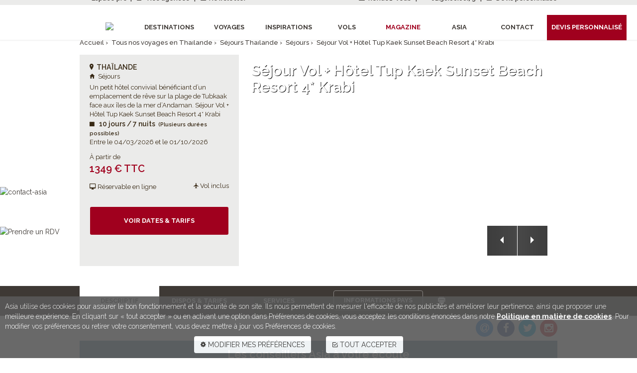

--- FILE ---
content_type: text/html;charset=UTF-8
request_url: https://www.asia.fr/formule-sejours/destination-thailande/sejour-vol-hotel-tup-kaek-sunset-beach-resort-3-krabi-1463
body_size: 190859
content:
<!doctype html><html><head><!-- Google tag (gtag.js) - T27415 - 2023-02-08 --><script async src="https://www.googletagmanager.com/gtag/js?id=AW-972739182"></script><script>  window.dataLayer = window.dataLayer || [];  function gtag(){dataLayer.push(arguments);}  gtag('js', new Date());  gtag('config', 'AW-972739182', {'allow_enhanced_conversions':true}); //T27627</script><!-- Google tag (gtag.js) - T27425 (v4) 2023-03-10 --> <script async src="https://www.googletagmanager.com/gtag/js?id=G-R9MCMER7W8"></script><script> window.dataLayer = window.dataLayer || []; function gtag(){dataLayer.push(arguments);} gtag('js', new Date()); gtag('config', 'G-R9MCMER7W8'); </script><!--Ticket nº 27627--><!-- Google Tag Manager --><script>(function(w,d,s,l,i){w[l]=w[l]||[];w[l].push({'gtm.start':new Date().getTime(),event:'gtm.js'});var f=d.getElementsByTagName(s)[0],j=d.createElement(s),dl=l!='dataLayer'?'&l='+l:'';j.async=true;j.src='https://www.googletagmanager.com/gtm.js?id='+i+dl;f.parentNode.insertBefore(j,f);})(window,document,'script','dataLayer','GTM-K2C8MRK');</script><!-- End Google Tag Manager --><!-- Google Tag Manager (noscript) --><noscript><iframe src="https://www.googletagmanager.com/ns.html?id=GTM-K2C8MRK" height="0" width="0" style="display:none;visibility:hidden"></iframe></noscript><!-- End Google Tag Manager (noscript) --><!--/Ticket nº 27627--><meta charset="utf-8"><title>Séjour Vol + Hôtel Tup Kaek Sunset Beach Resort 4* Krabi : Séjours Thaïlande | Asia.fr</title><link rel="shortcut icon" href="images/favicon.ico" type="image/x-icon"><meta name="Description" content="Un petit h&ocirc;tel convivial b&eacute;n&eacute;ficiant d&rsquo;un emplacement de r&ecirc;ve sur la plage de Tubkaak face aux &icirc;les de la mer d&rsquo;Andaman." /><meta name="viewport" content="width=device-width, initial-scale=1"><meta name="Expires" content="Tue, 11 Nov 2025 16:24:38 GMT"><meta name="Cache-Control" content="max-age=604800"><meta name="Accept-Encoding" content="gzip"><meta name="ETag" content="12E5DAC8AEF656F2D17BBFC2E1E6E651520F75398A1E5DD169FF1CD17161AD6C"><meta property="og:site_name" content="Asia.fr" /><meta property="og:title" content="Séjour Vol + Hôtel Tup Kaek Sunset Beach Resort 4* Krabi : Séjours Thaïlande | Asia.fr" /><meta property="og:type" content="Séjours" /><meta property="og:url" content="https://www.asia.fr/formule-sejours/destination-thailande/sejour-vol-hotel-tup-kaek-sunset-beach-resort-4-krabi-1463" /><meta property="og:image" content="https://www.asia.fr/cxfile/photosi/thailande-hotel-krabi-tup-kaek-sunset-beach-resort-bkvtd1.jpg" /><meta property="og:description" content="Un petit h&ocirc;tel convivial b&eacute;n&eacute;ficiant d&rsquo;un emplacement de r&ecirc;ve sur la plage de Tubkaak face aux &icirc;les de la mer d&rsquo;Andaman." /><link rel="stylesheet" type="text/css" href="css/styles.cfm?v=45966.7254398"></link><link rel="stylesheet" type="text/css" href="css/font-awesome.min.css"><link href='https://fonts.googleapis.com/css?family=Raleway:400,500,600,700,800,900,100,200,300|Shadows+Into+Light+Two' rel='stylesheet' type='text/css'><link rel="stylesheet" type="text/css" href="js/plugins/jssocials-1.2.1/jssocials.css"><link rel="stylesheet" type="text/css" href="js/plugins/jssocials-1.2.1/jssocials-theme-classic.css"><link rel="canonical" href="https://www.asia.fr/formule-sejours/destination-thailande/sejour-vol-hotel-tup-kaek-sunset-beach-resort-4-krabi-1463" /><style type="text/css">.social-share { margin:auto; width:100% }.social-share .container { max-width:960px; padding:0px }.social-share .container #share { display:block; position:absolute; width:960px }.jssocials-shares { float:right }.jssocials-share-link { border-radius: 50%; }.jssocials-share-logo { width: 0.85em; }.iframe-responsive-wrapper        {position: relative;}.iframe-responsive-wrapper .iframe-ratio {display: block;width: 100%;height: auto;}.iframe-responsive-wrapper iframe {position: absolute;top: 0;left: 0;width: 100%;height: 100%;}       	    .btnWidth { width: 260px !important; background-color: #a0001e !important; color: #fff !important; font-weight: bold !important; text-transform: uppercase; border-radius: 3px; border: solid 0; margin: 20px 0; font-size: 13px; padding: 19px 0!important; } /***** UX : pages 28 *******/@media (max-width: 991px){.FixBtn { position: fixed; bottom: -21px; z-index: 9999; float: left; left: 0px; } /***** UX : pages 28 *******/.date {margin-top: 6px} /***** UX : pages 28 *******/.btnWidth {cursor: pointer!important; text-align: center!important; font-size: 12px !important; border-radius: 0px!important; border: solid 0!important; float: left!important; border-left: 1px solid #fff!important; padding: 13px 0px 11px 0px!important; }.btnTarifFix{width: 40% !important; margin-left: -1px!important; margin-right: 0px!important;}.btnResaFix{width: 60%!important; margin-left: 0px!important; margin-right: -5px!important;}/***** UX : pages 28 *******/#back-top {bottom: 65px;right: 31px!important;}.modal-header .close { margin-top: -23px; font-size: 42px; margin-right: -10px; }.modal-dialog { position: relative; width: auto; margin: 51px 12px 6px 6px; }.FixBtnfooter{bottom:44px;}.FixBtnOnClickOther{bottom:-1px;}.FixBtnOnClickDescriptif{bottom:-13px;}}</style><!-- HTML5 Shim and Respond.js IE8 support of HTML5 elements and media queries --><!-- WARNING: Respond.js doesn't work if you view the page via file:// --><!--[if lt IE 9]>  <script src="https://oss.maxcdn.com/libs/html5shiv/3.7.0/html5shiv.js"></script>  <script src="https://oss.maxcdn.com/libs/respond.js/1.4.2/respond.min.js"></script><![endif]--></head><body><style>.navbar-collapse { width: 1071px;}	/*** UX : pages 8 ****/</style><div class="contact visible-lg visible-md"><a href="https://www.asia.fr/contact-asia"><img src="https://static.asia.fr/images/btn-contact2.png" alt="contact-asia"></a></div><div class="prendre-rdv visible-lg visible-md"><a href="https://calendly.com/espace-asia/30min" target="_blank"><img src="https://static.asia.fr/images/btn-prendre-rdv-2.png" alt="Prendre un RDV"></a></div><header class="header-interne"><div class="header-top visible-lg visible-md "><div class="container"><div class="social pull-left"> <a href="http://pro.asia.fr" target="_blank" rel="noreferrer"><i class="ion-ios-person" style="font-size:16px; margin-right:4px"></i> Espace pro</a>&nbsp; |<a href="/contact-asia"><i class="ion-android-contacts" style="font-size:16px; margin-right:4px"></i> Nos agences </a>&nbsp; |<a href="/contact-asia#RESEAUX"><i class="ion-android-mail"></i>&nbsp;<span style="font-size:13px"> Newsletter</span></a></div><div class="social pull-right">            <a href="https://calendly.com/espace-asia" target="_blank"><i class="ion-android-contact" style="font-size:16px; margin-right:4px"></i> Rendez-vous </a>&nbsp; | <a href="tel:0156886675"><i class="ion-ios-telephone" style="font-size:16px; margin-right:4px"></i> 01.56.88.66.75 </a>&nbsp; | <a href="/voyages-sur-mesure-devis" onClick="_gaq.push(['_trackEvent', 'Home-bandeau', 'click', 'devis personnalise']);"><i class="ion-ios-compose-outline" style="font-size:16px; margin-right:4px"></i> Devis personnalisé </a>            </div>        </div></div><div class="navbar-wrapper" id="header-fixe"  data-spy="affix" data-offset-top="20">        <div id="menuInterneMobile" class="navmenu navmenu-default navmenu-fixed-left offcanvas" style="background-color:#3e3935; border:solid 0px; max-width:250px; box-shadow: 0 -2px 12px rgba(0, 0, 0, .3) inset; padding-top:15px"> <div style="text-align:center;"><img src="https://static.asia.fr/images/logo-mobile.png" alt="Logo mobile"><div style="font-family:'Lithos Pro'; font-size:12px;color:#716e6c; letter-spacing:2.3px; margin-top:20px">Inventeur de voyages<br>en Asie & Pacifique</div></div><div style="padding:10px 25px; color:#fff;"><a class="collapseTitre collapsed" href="#collapse01" data-toggle="collapse" aria-expanded="false" aria-controls="collapse01" style="text-decoration:none"><div style="font-size:16px; color:#eae9e9; padding:18px 0px;">Destinations <i class="pull-right"></i></div></a><div class="collapse" id="collapse01"><ul class="col-md-3"><p style="margin: 10px 5px 0 0!important; letter-spacing: 1px;">Terres d'Arabie</p><li><a href="/destination-abu-dhabi/tous-nos-voyages" onClick="_gaq.push(['_trackEvent', 'Home-menu', 'click', 'destination - Abu Dhabi']);"><i class="ion-android-arrow-dropright"></i>Abu Dhabi</a></li><li><a href="/destination-arabie-saoudite/tous-nos-voyages" onClick="_gaq.push(['_trackEvent', 'Home-menu', 'click', 'destination - Arabie saoudite']);"><i class="ion-android-arrow-dropright"></i>Arabie saoudite</a></li><li><a href="/destination-dubai/tous-nos-voyages" onClick="_gaq.push(['_trackEvent', 'Home-menu', 'click', 'destination - Dubaï']);"><i class="ion-android-arrow-dropright"></i>Dubaï</a></li><li><a href="/destination-israel/tous-nos-voyages" onClick="_gaq.push(['_trackEvent', 'Home-menu', 'click', 'destination - Israël']);"><i class="ion-android-arrow-dropright"></i>Israël</a></li><li><a href="/destination-jordanie/tous-nos-voyages" onClick="_gaq.push(['_trackEvent', 'Home-menu', 'click', 'destination - Jordanie']);"><i class="ion-android-arrow-dropright"></i>Jordanie</a></li><li><a href="/destination-oman/tous-nos-voyages" onClick="_gaq.push(['_trackEvent', 'Home-menu', 'click', 'destination - Oman']);"><i class="ion-android-arrow-dropright"></i>Oman</a></li><li><a href="/destination-qatar" onClick="_gaq.push(['_trackEvent', 'Home-menu', 'click', 'destination - Qatar']);"><i class="ion-android-arrow-dropright"></i>Qatar</a></li><p style="margin: 10px 5px 0 0!important; letter-spacing: 1px;">Asie Centrale</p><li><a href="/destination-armenie/tous-nos-voyages" onClick="_gaq.push(['_trackEvent', 'Home-menu', 'click', 'destination - Arménie']);"><i class="ion-android-arrow-dropright"></i>Arménie</a></li><li><a href="/destination-azerbaidjan/tous-nos-voyages" onClick="_gaq.push(['_trackEvent', 'Home-menu', 'click', 'destination - Azerbaïdjan']);"><i class="ion-android-arrow-dropright"></i>Azerbaïdjan</a></li><li><a href="/destination-georgie/tous-nos-voyages" onClick="_gaq.push(['_trackEvent', 'Home-menu', 'click', 'destination - Géorgie']);"><i class="ion-android-arrow-dropright"></i>Géorgie</a></li><li><a href="/destination-iran/tous-nos-voyages" onClick="_gaq.push(['_trackEvent', 'Home-menu', 'click', 'destination - Iran']);"><i class="ion-android-arrow-dropright"></i>Iran</a></li><li><a href="/destination-kazakhstan/tous-nos-voyages" onClick="_gaq.push(['_trackEvent', 'Home-menu', 'click', 'destination - Kazakhstan']);"><i class="ion-android-arrow-dropright"></i>Kazakhstan</a></li><li><a href="/destination-kirghizistan/tous-nos-voyages" onClick="_gaq.push(['_trackEvent', 'Home-menu', 'click', 'destination - Kirghizistan']);"><i class="ion-android-arrow-dropright"></i>Kirghizistan</a></li><li><a href="/destination-ouzbekistan/tous-nos-voyages" onClick="_gaq.push(['_trackEvent', 'Home-menu', 'click', 'destination - Ouzbékistan']);"><i class="ion-android-arrow-dropright"></i>Ouzbékistan</a></li><li><a href="/destination-turkmenistan/tous-nos-voyages" onClick="_gaq.push(['_trackEvent', 'Home-menu', 'click', 'destination - Turkménistan']);"><i class="ion-android-arrow-dropright"></i>Turkménistan</a></li><p style="margin: 10px 5px 0 0!important; letter-spacing: 1px;">Inde et Himalaya</p><li><a href="/destination-bhoutan/tous-nos-voyages" onClick="_gaq.push(['_trackEvent', 'Home-menu', 'click', 'destination - Bhoutan']);"><i class="ion-android-arrow-dropright"></i>Bhoutan</a></li><li><a href="/destination-inde/tous-nos-voyages" onClick="_gaq.push(['_trackEvent', 'Home-menu', 'click', 'destination - Inde']);"><i class="ion-android-arrow-dropright"></i>Inde</a></li><li><a href="/destination-nepal/tous-nos-voyages" onClick="_gaq.push(['_trackEvent', 'Home-menu', 'click', 'destination - Népal']);"><i class="ion-android-arrow-dropright"></i>Népal</a></li><p style="margin: 10px 5px 0 0!important; letter-spacing: 1px;">Asie du Sud-Est</p><li><a href="/destination-bali/tous-nos-voyages" onClick="_gaq.push(['_trackEvent', 'Home-menu', 'click', 'destination - Bali']);"><i class="ion-android-arrow-dropright"></i>Bali</a></li><li><a href="/destination-birmanie/tous-nos-voyages" onClick="_gaq.push(['_trackEvent', 'Home-menu', 'click', 'destination - Birmanie']);"><i class="ion-android-arrow-dropright"></i>Birmanie</a></li><li><a href="/destination-cambodge/tous-nos-voyages" onClick="_gaq.push(['_trackEvent', 'Home-menu', 'click', 'destination - Cambodge']);"><i class="ion-android-arrow-dropright"></i>Cambodge</a></li><li><a href="/destination-indonesie/tous-nos-voyages" onClick="_gaq.push(['_trackEvent', 'Home-menu', 'click', 'destination - Indonésie']);"><i class="ion-android-arrow-dropright"></i>Indonésie</a></li><li><a href="/destination-laos/tous-nos-voyages" onClick="_gaq.push(['_trackEvent', 'Home-menu', 'click', 'destination - Laos']);"><i class="ion-android-arrow-dropright"></i>Laos</a></li><li><a href="/destination-malaisie/tous-nos-voyages" onClick="_gaq.push(['_trackEvent', 'Home-menu', 'click', 'destination - Malaisie']);"><i class="ion-android-arrow-dropright"></i>Malaisie</a></li><li><a href="/destination-philippines/tous-nos-voyages" onClick="_gaq.push(['_trackEvent', 'Home-menu', 'click', 'destination - Philippines']);"><i class="ion-android-arrow-dropright"></i>Philippines</a></li><li><a href="/destination-singapour/tous-nos-voyages" onClick="_gaq.push(['_trackEvent', 'Home-menu', 'click', 'destination - Singapour']);"><i class="ion-android-arrow-dropright"></i>Singapour</a></li><li><a href="/destination-thailande/tous-nos-voyages" onClick="_gaq.push(['_trackEvent', 'Home-menu', 'click', 'destination - Thaïlande']);"><i class="ion-android-arrow-dropright"></i>Thaïlande</a></li><li><a href="/destination-vietnam/tous-nos-voyages" onClick="_gaq.push(['_trackEvent', 'Home-menu', 'click', 'destination - Vietnam']);"><i class="ion-android-arrow-dropright"></i>Vietnam</a></li><p style="margin: 10px 5px 0 0!important; letter-spacing: 1px;">Extrême-Orient</p><li><a href="/destination-chine/tous-nos-voyages" onClick="_gaq.push(['_trackEvent', 'Home-menu', 'click', 'destination - Chine']);"><i class="ion-android-arrow-dropright"></i>Chine</a></li><li><a href="/destination-coree-du-sud/tous-nos-voyages" onClick="_gaq.push(['_trackEvent', 'Home-menu', 'click', 'destination - Corée du Sud']);"><i class="ion-android-arrow-dropright"></i>Corée du Sud</a></li><li><a href="/destination-hong-kong/tous-nos-voyages" onClick="_gaq.push(['_trackEvent', 'Home-menu', 'click', 'destination - Hong Kong']);"><i class="ion-android-arrow-dropright"></i>Hong Kong</a></li><li><a href="/destination-japon/tous-nos-voyages" onClick="_gaq.push(['_trackEvent', 'Home-menu', 'click', 'destination - Japon']);"><i class="ion-android-arrow-dropright"></i>Japon</a></li><li><a href="/destination-macao/tous-nos-voyages" onClick="_gaq.push(['_trackEvent', 'Home-menu', 'click', 'destination - Macao']);"><i class="ion-android-arrow-dropright"></i>Macao</a></li><li><a href="/destination-mongolie/tous-nos-voyages" onClick="_gaq.push(['_trackEvent', 'Home-menu', 'click', 'destination - Mongolie']);"><i class="ion-android-arrow-dropright"></i>Mongolie</a></li><li><a href="/destination-taiwan/tous-nos-voyages" onClick="_gaq.push(['_trackEvent', 'Home-menu', 'click', 'destination - Taïwan']);"><i class="ion-android-arrow-dropright"></i>Taïwan</a></li><p style="margin: 10px 5px 0 0!important; letter-spacing: 1px;">Pacifique</p><li><a href="/destination-australie/tous-nos-voyages" onClick="_gaq.push(['_trackEvent', 'Home-menu', 'click', 'destination - Australie']);"><i class="ion-android-arrow-dropright"></i>Australie</a></li><li><a href="/destination-fidji/tous-nos-voyages" onClick="_gaq.push(['_trackEvent', 'Home-menu', 'click', 'destination - Fidji']);"><i class="ion-android-arrow-dropright"></i>Fidji</a></li><li><a href="/destination-iles-cook/tous-nos-voyages" onClick="_gaq.push(['_trackEvent', 'Home-menu', 'click', 'destination - Iles Cook']);"><i class="ion-android-arrow-dropright"></i>Iles Cook</a></li><li><a href="/destination-nouvelle-caledonie/tous-nos-voyages" onClick="_gaq.push(['_trackEvent', 'Home-menu', 'click', 'destination - Nouvelle-Calédonie']);"><i class="ion-android-arrow-dropright"></i>Nouvelle-Calédonie</a></li><li><a href="/destination-nouvelle-zelande/tous-nos-voyages" onClick="_gaq.push(['_trackEvent', 'Home-menu', 'click', 'destination - Nouvelle-Zélande']);"><i class="ion-android-arrow-dropright"></i>Nouvelle-Zélande</a></li><li><a href="/page-recherche-liste?id_destination=106" onClick="_gaq.push(['_trackEvent', 'Home-menu', 'click', 'destination - Polynésie française']);"><i class="ion-android-arrow-dropright"></i>Polynésie française</a></li><li><a href="/destination-vanuatu/tous-nos-voyages" onClick="_gaq.push(['_trackEvent', 'Home-menu', 'click', 'destination - Vanuatu']);"><i class="ion-android-arrow-dropright"></i>Vanuatu</a></li><p style="margin: 10px 5px 0 0!important; letter-spacing: 1px;">Océan Indien</p><li><a href="/destination-ile-maurice/tous-nos-voyages" onClick="_gaq.push(['_trackEvent', 'Home-menu', 'click', 'destination - Ile Maurice']);"><i class="ion-android-arrow-dropright"></i>Ile Maurice</a></li><li><a href="/destination-la-reunion/tous-nos-voyages" onClick="_gaq.push(['_trackEvent', 'Home-menu', 'click', 'destination - La Réunion']);"><i class="ion-android-arrow-dropright"></i>La Réunion</a></li><li><a href="/destination-maldives/tous-nos-voyages" onClick="_gaq.push(['_trackEvent', 'Home-menu', 'click', 'destination - Maldives']);"><i class="ion-android-arrow-dropright"></i>Maldives</a></li><li><a href="/destination-sri-lanka/tous-nos-voyages" onClick="_gaq.push(['_trackEvent', 'Home-menu', 'click', 'destination - Sri Lanka']);"><i class="ion-android-arrow-dropright"></i>Sri Lanka</a></li><p style="margin: 10px 5px 0 0!important; letter-spacing: 1px;">Afrique Australe<br>by Equatoriales</p><li><a href="/destination-afrique-du-sud/tous-nos-voyages" onClick="_gaq.push(['_trackEvent', 'Home-menu', 'click', 'destination - Afrique du Sud']);"><i class="ion-android-arrow-dropright"></i>Afrique du Sud</a></li><li><a href="/destination-botswana/tous-nos-voyages" onClick="_gaq.push(['_trackEvent', 'Home-menu', 'click', 'destination - Botswana']);"><i class="ion-android-arrow-dropright"></i>Botswana</a></li><li><a href="/destination-namibie/tous-nos-voyages" onClick="_gaq.push(['_trackEvent', 'Home-menu', 'click', 'destination - Namibie']);"><i class="ion-android-arrow-dropright"></i>Namibie</a></li><li><a href="/destination-tanzanie/tous-nos-voyages" onClick="_gaq.push(['_trackEvent', 'Home-menu', 'click', 'destination - Tanzanie']);"><i class="ion-android-arrow-dropright"></i>Tanzanie</a></li><li><a href="/destination-zanzibar/tous-nos-voyages" onClick="_gaq.push(['_trackEvent', 'Home-menu', 'click', 'destination - Zanzibar']);"><i class="ion-android-arrow-dropright"></i>Zanzibar</a></li><li><a href="/destination-zimbabwe/tous-nos-voyages" onClick="_gaq.push(['_trackEvent', 'Home-menu', 'click', 'destination - Zimbabwe']);"><i class="ion-android-arrow-dropright"></i>Zimbabwe</a></li></ul></div>   <a class="collapseTitre collapsed" href="#collapse02" data-toggle="collapse" aria-expanded="false" aria-controls="collapse02" style="text-decoration:none"><div style="font-size:16px; color:#eae9e9; padding:18px 0px; border-top:solid 1px #524d4a">Voyages <i class="pull-right"></i></div></a><div class="collapse" id="collapse02"><ul class="col-md-3"><li><a href="https://www.asia.fr/" onClick="_gaq.push(['_trackEvent', 'Home-menu', 'click', 'voyages - Voyages sur mesure']);"><i class="ion-android-arrow-dropright"></i>Voyages sur-mesure</a></li><li><a href="https://www.asia.fr/" onClick="_gaq.push(['_trackEvent', 'Home-menu', 'click', 'voyages - Circuits individuels privés']);"><i class="ion-android-arrow-dropright"></i>Circuits individuels privés</a></li><li><a href="https://www.asia.fr/" onClick="_gaq.push(['_trackEvent', 'Home-menu', 'click', 'voyages - Circuits accompagnés en groupe']);"><i class="ion-android-arrow-dropright"></i>Circuits accompagnés en groupe</a></li><li><a href="https://www.asia.fr/" onClick="_gaq.push(['_trackEvent', 'Home-menu', 'click', 'voyages - Séjours & plages']);"><i class="ion-android-arrow-dropright"></i>Séjours & plages</a></li><li><a href="https://www.asia.fr/" onClick="_gaq.push(['_trackEvent', 'Home-menu', 'click', 'voyages - Croisières']);"><i class="ion-android-arrow-dropright"></i>Croisières</a></li><li><a href="https://www.asia.fr/formule-offres-speciales" onClick="_gaq.push(['_trackEvent', 'Home-menu', 'click', 'voyages - Offres spéciales']);"><i class="ion-android-arrow-dropright"></i>Offres spéciales</a></li><li><a href="https://www.asia.fr/moteur-vols"><i class="ion-android-arrow-dropright"></i>Vols</a></li><li><a href="https://www.asia.fr/" onClick="_gaq.push(['_trackEvent', 'Home-menu', 'click', 'voyages - Escapades & longs week-ends']);"><i class="ion-android-arrow-dropright"></i>Escapades & longs week-ends</a></li><li><a href="https://www.asia.fr/" onClick="_gaq.push(['_trackEvent', 'Home-menu', 'click', 'voyages - Voyage de noces']);"><i class="ion-android-arrow-dropright"></i>Voyage de noces</a></li><li><a href="https://www.asia.fr/asia-groupes-incentives" onClick="_gaq.push(['_trackEvent', 'Home-menu', 'click', 'voyages - Voyages pour les entreprises']);"><i class="ion-android-arrow-dropright"></i>Voyages d'entreprises</a></li></ul></div>   <a class="collapseTitre collapsed" href="#collapse03" data-toggle="collapse" aria-expanded="false" aria-controls="collapse03" style="text-decoration:none"><div style="font-size:16px; color:#eae9e9; padding:18px 0px; border-top:solid 1px #524d4a">Inspirations <i class="pull-right"></i></div></a><div class="collapse" id="collapse03"><ul class="col-md-3"><li><a href="https://www.asia.fr/" onClick="_gaq.push(['_trackEvent', 'Home-menu', 'click', 'inspirations - Partir à deux']);"><i class="ion-android-arrow-dropright"></i>Partir à deux</a></li><li><a href="https://www.asia.fr/" onClick="_gaq.push(['_trackEvent', 'Home-menu', 'click', 'inspirations - En famille']);"><i class="ion-android-arrow-dropright"></i>En famille</a></li><li><a href="https://www.asia.fr/" onClick="_gaq.push(['_trackEvent', 'Home-menu', 'click', 'inspirations - Grands voyages']);"><i class="ion-android-arrow-dropright"></i>Grands voyages</a></li><li><a href="https://www.asia.fr/" onClick="_gaq.push(['_trackEvent', 'Home-menu', 'click', 'inspirations - Voyager autrement']);"><i class="ion-android-arrow-dropright"></i>Voyager autrement</a></li><li><a href="https://www.asia.fr/" onClick="_gaq.push(['_trackEvent', 'Home-menu', 'click', 'inspirations - BONS PLANS']);"><i class="ion-android-arrow-dropright"></i>BONS PLANS</a></li><li><a href="https://www.asia.fr/" onClick="_gaq.push(['_trackEvent', 'Home-menu', 'click', 'inspirations - Combinés découverte & plage']);"><i class="ion-android-arrow-dropright"></i>Combinés découverte & plage</a></li><li><a href="https://www.asia.fr/" onClick="_gaq.push(['_trackEvent', 'Home-menu', 'click', 'inspirations - Combinés de plusieurs pays']);"><i class="ion-android-arrow-dropright"></i>Combinés de plusieurs pays</a></li><li><a href="https://www.asia.fr/" onClick="_gaq.push(['_trackEvent', 'Home-menu', 'click', 'inspirations - Parfum d aventure']);"><i class="ion-android-arrow-dropright"></i>Parfum d'aventure</a></li><li><a href="https://www.asia.fr/" onClick="_gaq.push(['_trackEvent', 'Home-menu', 'click', 'inspirations - À la plage']);"><i class="ion-android-arrow-dropright"></i>À la plage</a></li><li><a href="https://www.asia.fr/" onClick="_gaq.push(['_trackEvent', 'Home-menu', 'click', 'inspirations - Déconnecter et se ressourcer']);"><i class="ion-android-arrow-dropright"></i>Déconnecter et se ressourcer</a></li><li><a href="https://www.asia.fr/" onClick="_gaq.push(['_trackEvent', 'Home-menu', 'click', 'inspirations - Comme au cinéma']);"><i class="ion-android-arrow-dropright"></i>Comme au cinéma</a></li><li><a href="https://www.asia.fr/" onClick="_gaq.push(['_trackEvent', 'Home-menu', 'click', 'inspirations - Créations et coups de cœur']);"><i class="ion-android-arrow-dropright"></i>Créations et coups de cœur</a></li></ul></div><a class="collapseTitre collapsed" href="#collapse033" data-toggle="collapse" aria-expanded="false" aria-controls="collapse033" style="text-decoration:none"><div style="font-size:16px; color:#eae9e9; padding:18px 0px; border-top:solid 1px #524d4a">Vols <i class="pull-right"></i></div></a><div class="collapse" id="collapse033"><ul class="col-md-3"><li class="ion-android-arrow-dropright"><a href="/moteur-vols"> Chercher un vol</a></li><li class="ion-android-arrow-dropright"><a href="/vols-paris-sydney"> Paris - Sydney</a></li><li class="ion-android-arrow-dropright"><a href="/vols-paris-denpasar" > Paris - Denpasar</a></li><li class="ion-android-arrow-dropright"><a href="/vols-paris-shanghai" > Paris - Shanghai</a></li><li class="ion-android-arrow-dropright"><a href="/vols-paris-seoul" > Paris - Séoul</a></li><li class="ion-android-arrow-dropright"><a href="/vols-paris-dubai" > Paris - Dubaï</a></li><li class="ion-android-arrow-dropright"><a href="/vols-paris-tokyo" > Paris - Tokyo</a></li><li class="ion-android-arrow-dropright"><a href="/vols-paris-manille" > Paris - Manille</a></li><li class="ion-android-arrow-dropright"><a href="/vols-paris-singapour" > Paris - Singapour</a></li><li class="ion-android-arrow-dropright"><a href="/vols-paris-bangkok" > Paris - Bangkok</a></li><li class="ion-android-arrow-dropright"><a href="/vols-paris-hanoi" > Paris - Hanoï</a></li></ul></div>   <a class="collapseTitre" href="/magazine" style="text-decoration:none"><div style="font-size:16px; color:#eae9e9; padding:18px 0px; border-top:solid 1px #524d4a; border-bottom:solid 1px #524d4a">Magazine</div></a><a class="collapseTitre" href="javascript:;" onClick="$('.offcanvas').offcanvas('hide'); setTimeout(function(){$('html, body').animate({scrollTop:$('footer .footer-basis').offset().top-70},750);},500);" style="text-decoration:none"><div style="font-size:16px; color:#eae9e9; padding:18px 0px; border-top:solid 1px #524d4a; border-bottom:solid 1px #524d4a">Asia</div></a>                         <a class="collapseTitre" href="/contact-asia" style="text-decoration:none"><div style="font-size:16px; color:#eae9e9; padding:18px 0px; border-top:solid 1px #524d4a; border-bottom:solid 1px #524d4a">Contact</div></a>             <div></div>                                                 <a class="collapseTitre collapsed" style="text-decoration:none" href="https://www.asia.fr/voyages-sur-mesure-devis"><div href="https://www.asia.fr/voyages-sur-mesure-devis" style="text-transform:uppercase; font-weight:bold; background-color:#a0001e; color:#fff; margin:20px 0px; padding:20px 0px; text-align:center">devis personnalisé</div></a><div class="social pull-left"><a href="http://pro.asia.fr" target="_blank" style="color:#eae9e9">Espace pro</a> <br><br> Suivre ASIA<br><a href="https://www.facebook.com/Asiavoyages"><i class="ion-social-facebook"></i></a> <a href="https://www.instagram.com/asia.fr/"><i class="ion-social-instagram-outline"></i></a> <a href="https://www.youtube.com/channel/UC2FaO7cmXNdgvuAfMb5r01A"><i class="ion-social-youtube"></i></a> <a href="https://twitter.com/Asiavoyages"><i class="ion-social-twitter"></i></a>    <a href="https://www.asia.fr/#newsletter" onClick="$('body > div.navbar-wrapper > nav > div > div > button').click();"><i class="ion-android-mail"></i></a></div></div></div>        <nav class="navbar navbar-inverse navbar-static-top" ><div class="container"><div class="navbar-header"><div class="header-logo visible-sm visible-xs"><div class="container"><div class="logo" style="text-align:center; width:120px; margin:auto"><a href="https://www.asia.fr/"><img src="https://static.asia.fr/images/logo.png" style="width:110px"></a></div></div></div><button type="button" class="navbar-toggle" data-toggle="offcanvas" data-target=".navmenu" data-canvas="body"> <span class="icon-bar"></span> <span class="icon-bar"></span> <span class="icon-bar"></span> </button><a href="/contact-asia"><div class="ion-ios-telephone visible-sm visible-xs  pull-right" style="font-size: 26px; line-height:1; right: 15px;top: 12px;position: absolute;"></div></a><div id="navbar" class="navbar-collapse collapse" aria-expanded="false" style="height: 1px;"><ul class="menu nav navbar-nav"><li class="dropdown"><a href="https://www.asia.fr/" class="menu-title"><img src="https://static.asia.fr/images/logo.png" style="text-align:center; width:95px; margin-top:-5px"></a></li><li class="dropdown"><a href="#" class="dropdown-toggle menu-title" data-toggle="dropdown" role="button" aria-haspopup="true" aria-expanded="false">Destinations <span class="caret"></span></a><div class="dropdown-menu dropdown-off col-sm-12"> <i class="ion-android-close closeMenu pull-right"></i><div class="container"><div class="menu-destination"><ul class="onglet nav nav-pills" id="myTab"><li class="btn-liste-az active"><a data-toggle="tab" href="#menu01" aria-expanded="true">LISTE A-Z</a></li></ul><div class="tab-content" id="myTabContent" ><div id="menu01" class="menu01 tab-pane fade active in" style="overflow:auto; height:100%"><div class="detail"> Tous nos voyages, du Proche Orient aux confins du Pacifique</div><div class="col-md-12"><div class="destination col-md-3"><div class="destination-region">Terres d'Arabie</div><ul style="margin-bottom: 15px;"><li><a href="/destination-abu-dhabi/tous-nos-voyages" onClick="_gaq.push(['_trackEvent', 'Home-menu', 'click', 'destination - Abu Dhabi']);">Abu Dhabi</a></li><li><a href="/destination-arabie-saoudite/tous-nos-voyages" onClick="_gaq.push(['_trackEvent', 'Home-menu', 'click', 'destination - Arabie saoudite']);">Arabie saoudite</a></li><li><a href="/destination-dubai/tous-nos-voyages" onClick="_gaq.push(['_trackEvent', 'Home-menu', 'click', 'destination - Dubaï']);">Dubaï</a></li><li><a href="/destination-israel/tous-nos-voyages" onClick="_gaq.push(['_trackEvent', 'Home-menu', 'click', 'destination - Israël']);">Israël</a></li><li><a href="/destination-jordanie/tous-nos-voyages" onClick="_gaq.push(['_trackEvent', 'Home-menu', 'click', 'destination - Jordanie']);">Jordanie</a></li><li><a href="/destination-oman/tous-nos-voyages" onClick="_gaq.push(['_trackEvent', 'Home-menu', 'click', 'destination - Oman']);">Oman</a></li><li><a href="/destination-qatar/tous-nos-voyages" onClick="_gaq.push(['_trackEvent', 'Home-menu', 'click', 'destination - Qatar']);">Qatar</a></li></ul><div class="destination-region">Asie Centrale</div><ul><li><a href="/destination-armenie/tous-nos-voyages" onClick="_gaq.push(['_trackEvent', 'Home-menu', 'click', 'destination - Arménie']);">Arménie</a></li><li><a href="/destination-azerbaidjan/tous-nos-voyages" onClick="_gaq.push(['_trackEvent', 'Home-menu', 'click', 'destination - Azerbaïdjan']);">Azerbaïdjan</a></li><li><a href="/destination-georgie/tous-nos-voyages" onClick="_gaq.push(['_trackEvent', 'Home-menu', 'click', 'destination - Autriche']);">Géorgie</a></li><li><a href="/destination-iran/tous-nos-voyages" onClick="_gaq.push(['_trackEvent', 'Home-menu', 'click', 'destination - Iran']);">Iran</a></li><li><a href="/destination-kazakhstan/tous-nos-voyages" onClick="_gaq.push(['_trackEvent', 'Home-menu', 'click', 'destination - Kazakhstan']);">Kazakhstan</a></li><li><a href="/destination-kirghizistan/tous-nos-voyages" onClick="_gaq.push(['_trackEvent', 'Home-menu', 'click', 'destination - Kirghizistan']);">Kirghizistan</a></li><li><a href="/destination-ouzbekistan/tous-nos-voyages" onClick="_gaq.push(['_trackEvent', 'Home-menu', 'click', 'destination - Ouzbékistan']);">Ouzbékistan</a></li><li><a href="/destination-turkmenistan/tous-nos-voyages" onClick="_gaq.push(['_trackEvent', 'Home-menu', 'click', 'destination - Turkménistan']);">Turkménistan</a></li></ul></div><div class="destination col-md-3"><div class="destination-region">Inde et Himalaya</div><ul style="margin-bottom: 15px;"><li><a href="/destination-bhoutan/tous-nos-voyages" onClick="_gaq.push(['_trackEvent', 'Home-menu', 'click', 'destination - Bhoutan']);">Bhoutan</a></li><li><a href="/destination-inde/tous-nos-voyages" onClick="_gaq.push(['_trackEvent', 'Home-menu', 'click', 'destination - Inde']);">Inde</a></li><li><a href="/destination-nepal/tous-nos-voyages" onClick="_gaq.push(['_trackEvent', 'Home-menu', 'click', 'destination - Népal']);">Népal</a></li></ul><div class="destination-region">Asie du Sud-Est</div><ul><li><a href="/destination-bali/tous-nos-voyages" onClick="_gaq.push(['_trackEvent', 'Home-menu', 'click', 'destination - Bali']);">Bali</a></li><li><a href="/destination-birmanie/tous-nos-voyages" onClick="_gaq.push(['_trackEvent', 'Home-menu', 'click', 'destination - Birmanie']);">Birmanie</a></li><li><a href="/destination-cambodge/tous-nos-voyages" onClick="_gaq.push(['_trackEvent', 'Home-menu', 'click', 'destination - Cambodge']);">Cambodge</a></li><li><a href="/destination-indonesie/tous-nos-voyages" onClick="_gaq.push(['_trackEvent', 'Home-menu', 'click', 'destination - Indonésie']);">Indonésie</a></li><li><a href="/destination-laos/tous-nos-voyages" onClick="_gaq.push(['_trackEvent', 'Home-menu', 'click', 'destination - Laos']);">Laos</a></li><li><a href="/destination-malaisie/tous-nos-voyages" onClick="_gaq.push(['_trackEvent', 'Home-menu', 'click', 'destination - Malaisie']);">Malaisie</a></li><li><a href="/destination-philippines/tous-nos-voyages" onClick="_gaq.push(['_trackEvent', 'Home-menu', 'click', 'destination - Philippines']);">Philippines</a></li><li><a href="/destination-singapour/tous-nos-voyages" onClick="_gaq.push(['_trackEvent', 'Home-menu', 'click', 'destination - Singapour']);">Singapour</a></li><li><a href="/destination-thailande/tous-nos-voyages" onClick="_gaq.push(['_trackEvent', 'Home-menu', 'click', 'destination - Thaïlande']);">Thaïlande</a></li><li><a href="/destination-vietnam/tous-nos-voyages" onClick="_gaq.push(['_trackEvent', 'Home-menu', 'click', 'destination - Vietnam']);">Vietnam</a></li></ul></div><div class="destination col-md-3"><div class="destination-region"> Extrême-Orient </div><ul style="margin-bottom: 15px;"><li><a href="/destination-chine/tous-nos-voyages" onClick="_gaq.push(['_trackEvent', 'Home-menu', 'click', 'destination - Chine']);">Chine</a></li><li><a href="/destination-coree-du-sud/tous-nos-voyages" onClick="_gaq.push(['_trackEvent', 'Home-menu', 'click', 'destination - Corée du Sud']);">Corée du Sud</a></li><li><a href="/destination-hong-kong/tous-nos-voyages" onClick="_gaq.push(['_trackEvent', 'Home-menu', 'click', 'destination - Hong Kong']);">Hong Kong</a></li><li><a href="/destination-japon/tous-nos-voyages" onClick="_gaq.push(['_trackEvent', 'Home-menu', 'click', 'destination - Japon']);">Japon</a></li><li><a href="/destination-macao/tous-nos-voyages" onClick="_gaq.push(['_trackEvent', 'Home-menu', 'click', 'destination - Macao']);">Macao</a></li><li><a href="/destination-mongolie/tous-nos-voyages" onClick="_gaq.push(['_trackEvent', 'Home-menu', 'click', 'destination - Mongolie']);">Mongolie</a></li><li><a href="/destination-taiwan/tous-nos-voyages" onClick="_gaq.push(['_trackEvent', 'Home-menu', 'click', 'destination - Taïwan']);">Taïwan</a></li></ul><div class="destination-region"> Pacifique </div><ul><li><a href="/destination-australie/tous-nos-voyages" onClick="_gaq.push(['_trackEvent', 'Home-menu', 'click', 'destination - Australie']);">Australie</a></li><li><a href="/destination-fidji/tous-nos-voyages" onClick="_gaq.push(['_trackEvent', 'Home-menu', 'click', 'destination - Fidji']);">Fidji</a></li><li><a href="/destination-iles-cook/tous-nos-voyages" onClick="_gaq.push(['_trackEvent', 'Home-menu', 'click', 'destination - Iles Cook']);">Iles Cook</a></li><li><a href="/destination-nouvelle-caledonie/tous-nos-voyages" onClick="_gaq.push(['_trackEvent', 'Home-menu', 'click', 'destination - Nouvelle-Calédonie']);">Nouvelle-Calédonie</a></li><li><a href="/destination-nouvelle-zelande/tous-nos-voyages" onClick="_gaq.push(['_trackEvent', 'Home-menu', 'click', 'destination - Nouvelle-Zélande']);">Nouvelle-Zélande</a></li><li><a href="/destination-polynesie-francaise/tous-nos-voyages" onClick="_gaq.push(['_trackEvent', 'Home-menu', 'click', 'destination - Polynésie française']);">Polynésie française</a></li><li><a href="/destination-vanuatu/tous-nos-voyages" onClick="_gaq.push(['_trackEvent', 'Home-menu', 'click', 'destination - Vanuatu']);">Vanuatu</a></li></ul></div><div class="destination col-md-3"><div class="destination-region">Océan Indien</div><ul style="margin-bottom: 15px;"><li><a href="/destination-ile-maurice/tous-nos-voyages" onClick="_gaq.push(['_trackEvent', 'Home-menu', 'click', 'destination - Ile Maurice']);">Ile Maurice</a></li><li><a href="/destination-la-reunion/tous-nos-voyages" onClick="_gaq.push(['_trackEvent', 'Home-menu', 'click', 'destination - La Réunion']);">La Réunion</a></li><li><a href="/destination-maldives/tous-nos-voyages" onClick="_gaq.push(['_trackEvent', 'Home-menu', 'click', 'destination - Maldives']);">Maldives</a></li><li><a href="/destination-sri-lanka/tous-nos-voyages" onClick="_gaq.push(['_trackEvent', 'Home-menu', 'click', 'destination - Sri Lanka']);">Sri Lanka</a></li></ul><div class="destination-region"> Afrique Australe<br>by Equatoriales </div><ul style="margin-bottom: 15px;"><li><a href="/destination-afrique-du-sud/tous-nos-voyages" onClick="_gaq.push(['_trackEvent', 'Home-menu', 'click', 'destination - Afrique du Sud']);">Afrique du Sud</a></li><li><a href="/destination-botswana/tous-nos-voyages" onClick="_gaq.push(['_trackEvent', 'Home-menu', 'click', 'destination - Botswana']);">Botswana</a></li><li><a href="/destination-namibie/tous-nos-voyages" onClick="_gaq.push(['_trackEvent', 'Home-menu', 'click', 'destination - Namibie']);">Namibie</a></li><li><a href="/destination-tanzanie/tous-nos-voyages" onClick="_gaq.push(['_trackEvent', 'Home-menu', 'click', 'destination - Tanzanie']);">Tanzanie</a></li><li><a href="/destination-zanzibar/tous-nos-voyages" onClick="_gaq.push(['_trackEvent', 'Home-menu', 'click', 'destination - Zanzibar']);">Zanzibar</a></li><li><a href="/destination-zimbabwe/tous-nos-voyages" onClick="_gaq.push(['_trackEvent', 'Home-menu', 'click', 'destination - Zimbabwe']);">Zimbabwe</a></li></ul></div></div></div><div id="tooltip" style="position:absolute;visibility:hidden; z-index:9999; margin-top:-650px; background-color:#a0001e; color:#fff; text-align:center; padding:6px 12px; font-weight:500; font-size:13px; min-width:100px;box-shadow: 1px 1px 1px rgba(0, 0, 0, .3)"></div><script>function getCarte (name) { $("#mapAll").attr('src', name); }</script><div class="clearfix"></div></div><div class="clearfix"></div></div></div></div></li><style type="text/css">.menu .menu-voyages ul li { padding: 6px 0px; }.destination2 ul li { padding: 5px 0px !important; margin-top:2px !important }   </style><li class="dropdown menu-voyages"><a href="#" class="dropdown-toggle menu-title" data-toggle="dropdown" role="button" aria-haspopup="true" aria-expanded="false">Voyages <span class="caret"></span></a><div class="dropdown-menu dropdown-off col-sm-12"> <i class="ion-android-close closeMenu pull-right"></i><div class="container"><div class="detail">  laissez-vous tenter par nos idées de voyages ! </div><div class="row" style="padding-bottom: 42px;"><div class="col-md-3 " style="min-width: 290px;"><ul><a href="https://www.asia.fr/" id="link_voyage_13" data-id="13" onClick="_gaq.push(['_trackEvent', 'Home-menu', 'click', 'voyages - Voyages sur mesure']);"><li class="active"><i class="ion-map" style="font-size:18px"></i>Voyages sur mesure</li></a><a href="https://www.asia.fr/" id="link_voyage_14" data-id="14" onClick="_gaq.push(['_trackEvent', 'Home-menu', 'click', 'voyages - Circuits individuels privés']);"><li class=""><i class="ion-android-person" style="font-size:18px"></i>Circuits individuels privés</li></a><a href="https://www.asia.fr/" id="link_voyage_15" data-id="15" onClick="_gaq.push(['_trackEvent', 'Home-menu', 'click', 'voyages - Circuits accompagnés en groupe']);"><li class=""><i class="ion-android-people" style="font-size:18px"></i>Circuits accompagnés en groupe</li></a><a href="https://www.asia.fr/" id="link_voyage_16" data-id="16" onClick="_gaq.push(['_trackEvent', 'Home-menu', 'click', 'voyages - Séjours']);"><li class=""><i class="ion-android-home" style="font-size:18px"></i>Séjours</li></a><a href="https://www.asia.fr/" id="link_voyage_18" data-id="18" onClick="_gaq.push(['_trackEvent', 'Home-menu', 'click', 'voyages - Croisières']);"><li class=""><i class="ion-android-boat" style="font-size:18px"></i>Croisières</li></a><a href="https://www.asia.fr/formule-offres-speciales/tous-nos-voyages" id="link_voyage_101" data-id="101" onClick="_gaq.push(['_trackEvent', 'Home-menu', 'click', 'voyages - Offres spéciales']);"><li class=""><i class="ion-pricetag" style="font-size:18px"></i>OFFRES SP&Eacute;CIALES</li></a><a href="https://www.asia.fr/moteur-vols" id="link_voyage_100" data-id="100" onClick="_gaq.push(['_trackEvent', 'Home-menu', 'click', 'voyages - Vols']);"><li class=""><i class="ion-android-plane" style="font-size:20px"></i>Vols</li></a>                            <a href="https://www.asia.fr/" id="link_voyage_17" data-id="17" onClick="_gaq.push(['_trackEvent', 'Home-menu', 'click', 'voyages - Escapades & longs week-ends']);"><li class=""><i class="ion-image" style="font-size:18px"></i>Escapades & longs week-ends</li></a><a href="https://www.asia.fr/" id="link_voyage_396" data-id="396" onClick="_gaq.push(['_trackEvent', 'Home-menu', 'click', 'voyages - Voyages de noces']);"><li class=""><i class="ion-android-favorite" style="font-size:18px"></i>Voyages de noces</li></a><a href="https://www.asia.fr/asia-groupes-incentives" id="link_voyage_102" data-id="102" onClick="_gaq.push(['_trackEvent', 'Home-menu', 'click', 'voyages - entreprises']);"><li class=""><i class="ion-earth" style="font-size:18px"></i>Voyages d'entreprises</li></a>                         </ul></div><div class="col-md-2 nopadding"><div class="destination2"><ul class="liste_pays_13 hidden" style="background-color:#ebebea; padding-left:3px;"><li><a href="/voyages-sur-mesure-devis" onClick="_gaq.push(['_trackEvent', 'Home-menu', 'click', 'destination - France']);">France</a></li><li><a href="/formule-circuits-en-groupe/destination-france-la-reunion/la-reunion-intimiste-2160" onClick="_gaq.push(['_trackEvent', 'Home-menu', 'click', 'destination - La Réunion']);">La Réunion</a></li><li><a href="#rewrite_url('destination,tous-nos-voyages',31)#" onClick="_gaq.push(['_trackEvent', 'Home-menu', 'click', 'destination - Dubaï']);">Dubaï</a></li><li><a href="#rewrite_url('destination,tous-nos-voyages',11)#" onClick="_gaq.push(['_trackEvent', 'Home-menu', 'click', 'destination - Maldives']);">Maldives</a></li><li><a href="/formule-voyages-sur-mesure/tous-nos-voyages" style="margin:0">TOUS LES PAYS</a></li></ul><ul class="liste_pays_14 hidden" style="background-color:#ebebea; padding-left:3px;"><li>TOP DESTINATIONS</li><li class="ion-android-arrow-dropright"><a href="/formule-circuits-prives/destination-australie">Australie</a></li><li class="ion-android-arrow-dropright"><a href="/formule-circuits-prives/destination-bali">Bali</a></li><li class="ion-android-arrow-dropright"><a href="/formule-circuits-prives/destination-birmanie">Birmanie</a></li><li class="ion-android-arrow-dropright"><a href="/formule-circuits-prives/destination-cambodge">Cambodge</a></li><li class="ion-android-arrow-dropright"><a href="/formule-circuits-prives/destination-chine">Chine</a></li><li class="ion-android-arrow-dropright"><a href="/formule-circuits-prives/destination-inde">Inde</a></li><li class="ion-android-arrow-dropright"><a href="/formule-circuits-prives/destination-japon">Japon</a></li><li class="ion-android-arrow-dropright"><a href="/formule-circuits-prives/destination-sri-lanka">Sri Lanka</a></li><li class="ion-android-arrow-dropright"><a href="/formule-circuits-prives/destination-thailande">Thaïlande</a></li><li class="ion-android-arrow-dropright"><a href="/formule-circuits-prives/destination-vietnam">Vietnam</a></li><li><a href="/formule-circuits-prives/tous-nos-voyages" style="margin:0">TOUS LES PAYS</a></li></ul><ul class="liste_pays_15 hidden" style="background-color:#ebebea; padding-left:3px;"><li>TOP DESTINATIONS</li><li class="ion-android-arrow-dropright"><a href="/formule-circuits-en-groupe/destination-australie">Australie</a></li><li class="ion-android-arrow-dropright"><a href="/formule-circuits-en-groupe/destination-birmanie">Birmanie</a></li><li class="ion-android-arrow-dropright"><a href="/formule-circuits-en-groupe/destination-chine">Chine</a></li><li class="ion-android-arrow-dropright"><a href="/formule-circuits-en-groupe/destination-inde">Inde</a></li><li class="ion-android-arrow-dropright"><a href="/formule-circuits-en-groupe/destination-indonesie">Indonésie</a></li><li class="ion-android-arrow-dropright"><a href="/formule-circuits-en-groupe/destination-iran">Iran</a></li><li class="ion-android-arrow-dropright"><a href="/formule-circuits-en-groupe/destination-japon">Japon</a></li><li class="ion-android-arrow-dropright"><a href="/formule-circuits-en-groupe/destination-nouvelle-zelande">Nouvelle-Zélande</a></li><li class="ion-android-arrow-dropright"><a href="/formule-circuits-en-groupe/destination-thailande">Thaïlande</a></li><li class="ion-android-arrow-dropright"><a href="/formule-circuits-en-groupe/destination-vietnam">Vietnam</a></li><li><a href="/formule-circuits-en-groupe/tous-nos-voyages" style="margin:0">TOUS LES PAYS</a></li></ul><ul class="liste_pays_16 hidden" style="background-color:#ebebea; padding-left:3px;"><li>TOP DESTINATIONS</li><li class="ion-android-arrow-dropright"><a href="/formule-sejours/destination-bali">Bali</a></li><li class="ion-android-arrow-dropright"><a href="/formule-sejours/destination-dubai">Dubaï</a></li><li class="ion-android-arrow-dropright"><a href="/formule-sejours/destination-maldives">Maldives</a></li><li class="ion-android-arrow-dropright"><a href="/formule-sejours/destination-thailande">Thaïlande</a></li><li><a href="/formule-sejours/tous-nos-voyages" style="margin:0">TOUS LES PAYS</a></li></ul><ul class="liste_pays_101 hidden" style="background-color:#ebebea; padding-left:3px;"><li>TOP DESTINATIONS</li><li class="ion-android-arrow-dropright"><a href="/">Thaïlande</a></li><li><a href="/formule-offres-speciales/tous-nos-voyages" style="margin:0">TOUS LES PAYS</a></li></ul><ul class="liste_pays_17 hidden" style="background-color:#ebebea; padding-left:3px;"><li>TOP DESTINATIONS</li><li><a href="/formule-escapades/tous-nos-voyages" style="margin:0">TOUS LES PAYS</a></li></ul><ul class="liste_pays_18 hidden" style="background-color:#ebebea; padding-left:3px;"><li>TOP DESTINATIONS</li><li><a href="/formule-croisieres/tous-nos-voyages" style="margin:0">TOUS LES PAYS</a></li></ul></div></div><div class="col-md-5 voyage-image"><div class="photo">                            <a class=" voyage_13" href="https://www.asia.fr/" onClick="_gaq.push(['_trackEvent', 'Home-menu', 'click', 'voyages - Cr&eacute;ez&nbsp;votre voyage']);">                                <img style="width: 510px; height: 365px; opacity:1;" src="https://static.asia.fr/cxfile/photosi/barre-navigation-type-de-voyages-alt-voyages-sur-mesure-bm.jpg" id="img_voyage_13" alt="" >                            </a>                            <a class="hidden voyage_14" href="https://www.asia.fr/" onClick="_gaq.push(['_trackEvent', 'Home-menu', 'click', 'voyages - Nos circuits priv&eacute;s']);">                                <img style="width: 510px; height: 365px; opacity:1;" class="lazy" data-original="https://static.asia.fr/cxfile/photosi/barre-navigation-type-de-voyages-alt-circuits-individuels-prives.jpg" id="img_voyage_14" alt="">                            </a>                            <a class="hidden voyage_15" href="https://www.asia.fr/" onClick="_gaq.push(['_trackEvent', 'Home-menu', 'click', 'voyages - Nos circuits']);">                                <img style="width: 510px; height: 365px; opacity:1;" class="lazy" data-original="https://static.asia.fr/cxfile/photosi/barre-navigation-type-de-voyages-alt-circuits-accompagnes-en-groupe-go.jpg" id="img_voyage_15" alt="">                            </a>                            <a class="hidden voyage_16" href="https://www.asia.fr/" onClick="_gaq.push(['_trackEvent', 'Home-menu', 'click', 'voyages - Nos s&eacute;jours']);">                                <img style="width: 510px; height: 365px; opacity:1;" class="lazy" data-original="https://static.asia.fr/cxfile/photosi/barre-navigation-type-de-voyages-alt-sejours.jpg" id="img_voyage_16" alt="">                            </a>                            <a class="hidden voyage_18" href="https://www.asia.fr/" onClick="_gaq.push(['_trackEvent', 'Home-menu', 'click', 'voyages - Nos croisi&egrave;res']);">                                <img style="width: 510px; height: 365px; opacity:1;" class="lazy" data-original="https://static.asia.fr/cxfile/photosi/barre-navigation-type-de-voyages-alt-croisieres-bm.jpg" id="img_voyage_18" alt="">                            </a>                            <a class="hidden voyage_17" href="https://www.asia.fr/" onClick="_gaq.push(['_trackEvent', 'Home-menu', 'click', 'voyages - Nos escapades']);">                                <img style="width: 510px; height: 365px; opacity:1;" class="lazy" data-original="https://static.asia.fr/cxfile/photosi/barre-navigation-type-de-voyages-alt-escapades-et-longs-week-ends-bm.jpg" id="img_voyage_17" alt="">                            </a>                            <a class="hidden voyage_396" href="https://www.asia.fr/" onClick="_gaq.push(['_trackEvent', 'Home-menu', 'click', 'voyages - Nos Voyages de noces']);">                                <img style="width: 510px; height: 365px; opacity:1;" class="lazy" data-original="https://static.asia.fr/cxfile/photosi/barre-navigation-type-de-voyages-alt-voyages-de-noces.jpg" id="img_voyage_396" alt="">                            </a>                        <a class="hidden voyage_100" href="https://www.asia.fr/moteur-vols" onClick="_gaq.push(['_trackEvent', 'Home-menu', 'click', 'voyages - Vols']);">                            <img class="lazy" data-original="https://static.asia.fr/images/menu-vols.jpg" id="img_voyage_100" alt="" style="opacity:1; width: 510px; height: 365px;">                        </a>                        <a class="hidden voyage_101" href="https://www.asia.fr/formule-offres-speciales" onClick="_gaq.push(['_trackEvent', 'Home-menu', 'click', 'voyages - Offres spéciales']);">                            <img class="lazy" data-original="https://static.asia.fr/images/menu-ospeciales.jpg" id="img_voyage_101" alt="" style="opacity:1; width: 510px; height: 365px;">                        </a>                        <a class="hidden voyage_102" href="https://www.asia.fr/asia-groupes-incentives" onClick="_gaq.push(['_trackEvent', 'Home-menu', 'click', 'voyages - entreprises']);">                            <img class="lazy" data-original="https://static.asia.fr/images/menu-entreprises.jpg" id="img_voyage_102" alt="" style="opacity:1; width: 510px; height: 365px;">                        </a>                                            </div></div></div></div></div></li><li class="dropdown inspirations"><a href="#" class="dropdown-toggle menu-title" data-toggle="dropdown" role="button" aria-haspopup="true" aria-expanded="false">Inspirations <span class="caret"></span></a><div class="dropdown-menu dropdown-off col-sm-12">    	<i class="ion-android-close closeMenu pull-right"></i>        <div class="container"><div class="menu-inspirations"><div class="detail"> A chacun ses envies et sa manière de voyager ! </div><a href="https://www.asia.fr/" onClick="_gaq.push(['_trackEvent', 'Home-menu', 'click', 'inspirations - Partir à deux']);"><div class="bloc col-md-3 col-sm-4"><div class="image"><img class="lazy" data-original="https://static.asia.fr/cxfile/photosi/barre-navigation-envies-partir-a-deux-1-bm.jpg" alt=""/><div class="texte">Partir à deux</div></div></div></a><a href="https://www.asia.fr/" onClick="_gaq.push(['_trackEvent', 'Home-menu', 'click', 'inspirations - En famille']);"><div class="bloc col-md-3 col-sm-4"><div class="image"><img class="lazy" data-original="https://static.asia.fr/cxfile/photosi/barre-navigation-envies-en-famille-1.jpg" alt=""/><div class="texte">En famille</div></div></div></a><a href="https://www.asia.fr/" onClick="_gaq.push(['_trackEvent', 'Home-menu', 'click', 'inspirations - Grands voyages']);"><div class="bloc col-md-3 col-sm-4"><div class="image"><img class="lazy" data-original="https://static.asia.fr/cxfile/photosi/barre-navigation-envies-grands-voyages-1-bm.jpg" alt=""/><div class="texte">Grands voyages</div></div></div></a><a href="https://www.asia.fr/" onClick="_gaq.push(['_trackEvent', 'Home-menu', 'click', 'inspirations - Voyager autrement']);"><div class="bloc col-md-3 col-sm-4"><div class="image"><img class="lazy" data-original="https://static.asia.fr/cxfile/photosi/barre-navigation-envies-voyager-autrement-1-bm.jpg" alt=""/><div class="texte">Voyager autrement</div></div></div></a><a href="https://www.asia.fr/" onClick="_gaq.push(['_trackEvent', 'Home-menu', 'click', 'inspirations - BONS PLANS']);"><div class="bloc col-md-3 col-sm-4"><div class="image"><img class="lazy" data-original="https://static.asia.fr/cxfile/photosi/barre-navigation-envies-bons-plans-1-bm.jpg" alt=""/><div class="texte">BONS PLANS</div></div></div></a><a href="https://www.asia.fr/" onClick="_gaq.push(['_trackEvent', 'Home-menu', 'click', 'inspirations - Combinés découverte & plage']);"><div class="bloc col-md-3 col-sm-4"><div class="image"><img class="lazy" data-original="https://static.asia.fr/cxfile/photosi/barre-navigation-envies-combine-decouverte-et-plage-1-go.jpg" alt=""/><div class="texte">Combinés découverte & plage</div></div></div></a><a href="https://www.asia.fr/" onClick="_gaq.push(['_trackEvent', 'Home-menu', 'click', 'inspirations - Combinés de plusieurs pays']);"><div class="bloc col-md-3 col-sm-4"><div class="image"><img class="lazy" data-original="https://static.asia.fr/cxfile/photosi/barre-navigation-envies-combine-de-plusieurs-pays-1-bm.jpg" alt=""/><div class="texte">Combinés de plusieurs pays</div></div></div></a><a href="https://www.asia.fr/" onClick="_gaq.push(['_trackEvent', 'Home-menu', 'click', 'inspirations - Parfum d’aventure']);"><div class="bloc col-md-3 col-sm-4"><div class="image"><img class="lazy" data-original="https://static.asia.fr/cxfile/photosi/barre-navigation-envies-parfum-d-aventure-1-ot.jpg" alt=""/><div class="texte">Parfum d'aventure</div></div></div></a><a href="https://www.asia.fr/" onClick="_gaq.push(['_trackEvent', 'Home-menu', 'click', 'inspirations - À la plage']);"><div class="bloc col-md-3 col-sm-4"><div class="image"><img class="lazy" data-original="https://static.asia.fr/cxfile/photosi/barre-navigation-envies-a-la-plage-1.jpg" alt=""/><div class="texte">À la plage</div></div></div></a><a href="https://www.asia.fr/" onClick="_gaq.push(['_trackEvent', 'Home-menu', 'click', 'inspirations - Déconnecter et se ressourcer']);"><div class="bloc col-md-3 col-sm-4"><div class="image"><img class="lazy" data-original="https://static.asia.fr/cxfile/photosi/barre-navigation-envies-deconnecter-et-se-ressourcer-1.jpg" alt=""/><div class="texte">Déconnecter et se ressourcer</div></div></div></a><a href="https://www.asia.fr/" onClick="_gaq.push(['_trackEvent', 'Home-menu', 'click', 'inspirations - Comme au cinéma']);"><div class="bloc col-md-3 col-sm-4"><div class="image"><img class="lazy" data-original="https://static.asia.fr/cxfile/photosi/barre-navigation-envies-comme-au-cinema-1-ot.jpg" alt=""/><div class="texte">Comme au cinéma</div></div></div></a><a href="https://www.asia.fr/" onClick="_gaq.push(['_trackEvent', 'Home-menu', 'click', 'inspirations - Créations et coups de cœur']);"><div class="bloc col-md-3 col-sm-4"><div class="image"><img class="lazy" data-original="https://static.asia.fr/cxfile/photosi/barre-navigation-envies-coups-de-coeur-et-creations-asia-1.jpg" alt=""/><div class="texte">Créations et coups de cœur</div></div></div></a></div></div><br><br></div></li><style>a:hover { color: #a0001e;}</style><li class="dropdown menu-asia"> <a href="#" class="dropdown-toggle menu-title menu-title-asia" data-toggle="dropdown" role="button" aria-haspopup="true" aria-expanded="false">Vols <span class="caret"></span></a><div class="dropdown-menu dropdown-off" style="left: auto;"><ul style="margin: 10px;"><li class="ion-android-arrow-dropright"><a href="/moteur-vols">Chercher un vol</a></li><li class="ion-android-arrow-dropright"><a href="/vols-paris-sydney" >Paris - Sydney</a></li><li class="ion-android-arrow-dropright"><a href="/vols-paris-denpasar" >Paris - Denpasar</a></li><li class="ion-android-arrow-dropright"><a href="/vols-paris-shanghai" >Paris - Shanghai</a></li><li class="ion-android-arrow-dropright"><a href="/vols-paris-seoul" >Paris - Séoul</a></li><li class="ion-android-arrow-dropright"><a href="/vols-paris-dubai" >Paris - Dubaï</a></li><li class="ion-android-arrow-dropright"><a href="/vols-paris-tokyo" >Paris - Tokyo</a></li><li class="ion-android-arrow-dropright"><a href="/vols-paris-manille" >Paris - Manille</a></li><li class="ion-android-arrow-dropright"><a href="/vols-paris-singapour" >Paris - Singapour</a></li><li class="ion-android-arrow-dropright"><a href="/vols-paris-bangkok" >Paris - Bangkok</a></li><li class="ion-android-arrow-dropright"><a href="/vols-paris-hanoi" >Paris - Hanoï</a></li></ul></div></li><li class="dropdown"><a href="/magazine" class="menu-title menu-title-asia" style="color:#a0001e;">Magazine</a></li><li class="dropdown menu-asia"><a href="javascript:;" onClick="$('html, body').animate({scrollTop: $('footer').offset().top-20},750);" class="menu-title menu-title-asia">Asia</a></li>                          <li class="dropdown"><a href="/contact-asia" class="menu-title">Contact</a></li>                                                <li class="dropdown" style="width:140px"><a onClick="_gaq.push(['_trackEvent', 'Fiche-sejour', 'click', 'Bouton-devis-personnalise']);" href="https://www.asia.fr/voyages-sur-mesure-devis" class="dropdown-toggle menu-title" role="button" aria-haspopup="true" aria-expanded="false" style="width:160px; background-color:#a0001e; color:#fff">Devis personnalisé </a></li></ul></div></nav></div></div></div>    </header><div class="clearfix"></div><div class="clearfix"></div><div class="fill-ariane container" style=""><ul style="list-style:none"><li><a href="/">Accueil</a> › </li><li><a href="/destination-thailande/tous-nos-voyages">Tous nos voyages en Thaïlande</a> › </li><li><a href="/">Séjours Thaïlande</a> › </li><li><a href="/">Séjours</a> › </li><li>Séjour Vol + Hôtel Tup Kaek Sunset Beach Resort 4* Krabi</li></ul></div><div class="clearfix"></div><style>/*** UX :  Pages :31 ****/a.morelink {text-decoration:none;outline: none;font-weight:550;}.morecontent span {display: none;}.bloc-slideshow .descriptif .produit .produit-bas .texte { height: 108px !important; margin-bottom: 3px; margin-top: 50px !important; }/*** UX :  Pages :31 ****/@media (max-width: 991px){.bloc-slideshow .descriptif .produit .produit-bas .notation { margin-top: -12px;} /***** UX Pages : 30 ******/.prix {margin-top: -9px; margin-right: -1px;margin-bottom: 6px;} /***** UX Pages : 30 ******/.titleMobile{margin-bottom: 13px;} /***** UX Pages : 30 ******/.bloc-slideshow .descriptif .produit .produit-bas .texte { height: auto!important;}  /*** UX :  Pages :31 ****/}</style><div class="bloc-slideshow"><div class="row content"><div id="myCarousel" class="carousel slide col-md-8 col-md-push-4" data-ride="carousel"> <!-- Wrapper for slides --><div class="carousel-inner" role="listbox"><div class="item imgs active" itemscope itemtype="http://schema.org/ImageObject"><img src="https://static.asia.fr/cxfile/photosi/thailande-hotel-krabi-tup-kaek-sunset-beach-resort-bkvtd1.jpg" lazy-src="https://static.asia.fr/cxfile/photosi/thailande-hotel-krabi-tup-kaek-sunset-beach-resort-bkvtd1.jpg" class="img-slider" alt=""/><meta itemprop="caption" content="Séjour Vol + Hôtel Tup Kaek Sunset Beach Resort 4* Krabi : Séjours Thaïlande | Asia.fr"><meta itemprop="representativeOfPage" content="True"><div style="margin-top:-20px;color:white;text-align:right; margin-right:45px;">&nbsp;Image 1/9</div><div style="margin-top:-20px;color:white;text-align:left; text-shadow:0 0 0.2em #000">&nbsp; </div></div><div class="item imgs " ><img src="https://static.asia.fr/cxfile/photosi/thailande-hotel-krabi-tup-kaek-sunset-beach-resort-plage-2-ht.jpg" lazy-src="https://static.asia.fr/cxfile/photosi/thailande-hotel-krabi-tup-kaek-sunset-beach-resort-plage-2-ht.jpg" class="img-slider" alt=""/><div style="margin-top:-20px;color:white;text-align:right; margin-right:45px;">&nbsp;Image 2/9</div><div style="margin-top:-20px;color:white;text-align:left; text-shadow:0 0 0.2em #000">&nbsp; </div></div><div class="item imgs " ><img src="" lazy-src="https://static.asia.fr/cxfile/photosi/thailande-hotel-krabi-tup-kaek-sunset-beach-resort-chambre-deluxe-pool-view-ht.jpg" class="img-slider" alt=""/><div style="margin-top:-20px;color:white;text-align:right; margin-right:45px;">&nbsp;Image 3/9</div><div style="margin-top:-20px;color:white;text-align:left; text-shadow:0 0 0.2em #000">&nbsp; Krabi - Tup Kaek Sunset Beach Resort - chambre deluxe pool view</div></div><div class="item imgs " ><img src="" lazy-src="https://static.asia.fr/cxfile/photosi/thailande-hotel-krabi-tup-kaek-sunset-beach-resort-restaurant-2-ht.jpg" class="img-slider" alt=""/><div style="margin-top:-20px;color:white;text-align:right; margin-right:45px;">&nbsp;Image 4/9</div><div style="margin-top:-20px;color:white;text-align:left; text-shadow:0 0 0.2em #000">&nbsp; </div></div><div class="item imgs " ><img src="" lazy-src="https://static.asia.fr/cxfile/photosi/thailande-hotel-krabi-tup-kaek-sunset-beach-resort-piscine-et-chambres-deluxe-pool-view-ht.jpg" class="img-slider" alt=""/><div style="margin-top:-20px;color:white;text-align:right; margin-right:45px;">&nbsp;Image 5/9</div><div style="margin-top:-20px;color:white;text-align:left; text-shadow:0 0 0.2em #000">&nbsp; Krabi - Tup Kaek Sunset Beach Resort - chambre deluxe pool view</div></div><div class="item imgs " ><img src="" lazy-src="https://static.asia.fr/cxfile/photosi/thailande-hotel-krabi-tup-kaek-sunset-beach-resort-plage-4-ht.jpg" class="img-slider" alt=""/><div style="margin-top:-20px;color:white;text-align:right; margin-right:45px;">&nbsp;Image 6/9</div><div style="margin-top:-20px;color:white;text-align:left; text-shadow:0 0 0.2em #000">&nbsp; </div></div><div class="item imgs " ><img src="" lazy-src="https://static.asia.fr/cxfile/photosi/thailande-hotel-krabi-tup-kaek-sunset-beach-resort-plage-3-ht.jpg" class="img-slider" alt=""/><div style="margin-top:-20px;color:white;text-align:right; margin-right:45px;">&nbsp;Image 7/9</div><div style="margin-top:-20px;color:white;text-align:left; text-shadow:0 0 0.2em #000">&nbsp; </div></div><div class="item imgs " ><img src="" lazy-src="https://static.asia.fr/cxfile/photosi/thailande-hotel-krabi-tup-kaek-sunset-beach-resort-restaurant-1-ht.jpg" class="img-slider" alt=""/><div style="margin-top:-20px;color:white;text-align:right; margin-right:45px;">&nbsp;Image 8/9</div><div style="margin-top:-20px;color:white;text-align:left; text-shadow:0 0 0.2em #000">&nbsp; </div></div><div class="item imgs " ><img src="https://static.asia.fr/cxfile/photosi/thailande-hotel-krabi-tup-kaek-sunset-beach-resort-plage-5-ht.jpg" lazy-src="https://static.asia.fr/cxfile/photosi/thailande-hotel-krabi-tup-kaek-sunset-beach-resort-plage-5-ht.jpg" class="img-slider" alt=""/><div style="margin-top:-20px;color:white;text-align:right; margin-right:45px;">&nbsp;Image 9/9</div><div style="margin-top:-20px;color:white;text-align:left; text-shadow:0 0 0.2em #000">&nbsp; </div></div></div><!-- Left and right controls --> <a class="left carousel-control" href="#myCarousel" role="button" data-slide="prev" onClick="_gaq.push(['_trackEvent', 'Fiche-sejour', 'click', 'Bouton-diapo']);"> <i class="ion-android-arrow-dropleft"></i> </a> <a class="right carousel-control" href="#myCarousel" role="button" data-slide="next" onClick="_gaq.push(['_trackEvent', 'Fiche-sejour', 'click', 'Bouton-diapo']);"> <i class="ion-android-arrow-dropright"></i> </a><h1 class="titre">Séjour Vol + Hôtel Tup Kaek Sunset Beach Resort 4* Krabi</h1></div><div class="col-md-4 col-md-pull-8 descriptif "><div class="produit pull-left"><div class="produit-bas pull-left" style="width:100%">                                                        <div class="pull-left titleMobile">                        <div class="titre ion-ios-location hidden-xs"><span>Thaïlande</span></div><div class="titre ion-ios-location visible-xs"><span>Thaïlande</span></div>                        <div class="type ion-android-home"><span>Séjours</span></div>                    </div>                                                            <div class="moree textee contentt" id="desc-more" style="overflow:hidden; clear:both; margin-top:42px;">Un petit h&ocirc;tel convivial b&eacute;n&eacute;ficiant d&rsquo;un emplacement de r&ecirc;ve sur la plage de Tubkaak face aux &icirc;les de la mer d&rsquo;Andaman. Séjour Vol + Hôtel Tup Kaek Sunset Beach Resort 4* Krabi </div><div class="date ion-ios-calendar "><span>10 jours / 7 nuits</span><span style="font-size:smaller;margin:0;">&nbsp;(Plusieurs durées possibles)</span><div class="detail">Entre le 04/03/2026 et le 01/10/2026</div></div><div class="prix ">  <div>À partir de</div><div class="ttc"> 1349 € TTC</div></div><div class="clearfix"></div><div class="reservable ion-android-desktop pull-left"> <span>Réservable en ligne</span> </div><div class="inclus pull-right ion-android-plane"> <span>Vol inclus</span> </div></div><div class="btn" ><button class="button-bloc rouge btn-reserver-produit" onClick="_gaq.push(['_trackEvent', 'Fiche-sejour', 'click', 'Bouton-reserver-haut']);"><script type="text/javascript">var axel = Math.random() + "";var a = axel * 10000000000000;document.write('<iframe src="https://8219295.fls.doubleclick.net/activityi;src=8219295;type=asia_0;cat=;dc_lat=;dc_rdid=;tag_for_child_directed_treatment=;tfua=;npa=;ord=' + a + '?" width="1" height="1" frameborder="0" style="display:none"></iframe>');</script><noscript><iframe src="https://8219295.fls.doubleclick.net/activityi;src=8219295;type=asia_0;cat=;dc_lat=;dc_rdid=;tag_for_child_directed_treatment=;tfua=;npa=;ord=1?" width="1" height="1" frameborder="0" style="display:none"></iframe></noscript>Voir dates & tarifs</button></div></div><div class="clearfix"></div></div></div></div><section><div class="barre-produit"><div class="content" data-spy="affix" data-offset-top="570"><ul id="myTabCol" class="container nav nav-tabs" style="padding:0px"><li id="li_descriptif"><a href="#Descriptif" data-toggle="tab" onClick="_gaq.push(['_trackEvent', 'Fiche-sejour', 'click', 'Menu-descriptif']);"><div>Descriptif <i class="pull-right visible-xs visible-sm"></i></div></a></li><li><a href="#Dispostarifs" data-toggle="tab" class="Dispostarifs" onClick="_gaq.push(['_trackEvent', 'Fiche-sejour', 'click', 'Menu-tarifs']);"><div>Dispos & tarifs <i class="pull-right visible-xs visible-sm"></i></div><script type="text/javascript">var axel = Math.random() + "";var a = axel * 10000000000000;document.write('<iframe src="https://8219295.fls.doubleclick.net/activityi;src=8219295;type=asia_0;cat=2018_0;dc_lat=;dc_rdid=;tag_for_child_directed_treatment=;tfua=;npa=;ord=' + a + '?" width="1" height="1" frameborder="0" style="display:none"></iframe>');</script><noscript><iframe src="https://8219295.fls.doubleclick.net/activityi;src=8219295;type=asia_0;cat=2018_0;dc_lat=;dc_rdid=;tag_for_child_directed_treatment=;tfua=;npa=;ord=1?" width="1" height="1" frameborder="0" style="display:none"></iframe></noscript></a></li><li><a href="#Services" data-toggle="tab" onClick="_gaq.push(['_trackEvent', 'Fiche-sejour', 'click', 'Menu-services']);">Services <i class="pull-right visible-xs visible-sm"></i></a></li><a href="/infos-voyage-thailande" onClick="_gaq.push(['_trackEvent', 'Fiche-sejour', 'click', 'Menu-infos-pays']);"><div class="information">Informations pays</div><i class="pull-right visible-xs"></i></a><div class="share" style="float:left; padding:17px 0px; font-size:18px"><a href="/page-sejour-print.cfm?idProduit=1463" target="_blank" onClick="_gaq.push(['_trackEvent', 'Fiche-sejour', 'click', 'Menu-imprimer']);"><i class="ion-ios-printer"></i></a></div></ul></div></div>        <div class="social-share visible-lg visible-md"><div class="container"><div class="pull-right" id="share"></div></div>        </div><div id="myTabContent" class="tab-content" style="margin-top:40px"><div class="tab-pane fade" id="Descriptif" style="padding:0px; margin:auto "><section class="produit-descriptif container"><div class="conseil col-lg-12" style="height: auto; margin-bottom: 3mm; padding: 12px;"><p style="font-size: 22px;">Les conseillers Asia à votre écoute</p><a href="tel:0156886675" style="text-decoration:none; font-size: 18px">01.56.88.66.75</a><br><br><a href="https://calendly.com/espace-asia/30min" target="_blank"><button class="btn">Programmer un rendez-vous</button></a></div><div class="col-lg-12" style="margin-top: -20px;"><h2 class="texte col-sm-6 nomargin;" style="width: 100%; padding: 42px 0 0;">Ce qu’il faut retenir de ce voyage</h2></div><div class="temps col-md-12"><div class="medias col-md-4">                    <div class="carte" style="cursor:pointer; padding-left: 10px;  padding-top: 10px;"><div id="map" class="hidden-xs hidden-sm"  style="width:300px;height: 324px; cursor:pointer;"></div>                            <div id="MapsZooming" data-toggle="modal" data-target="#MapZoom" style="height: 67px; padding-top: 7px; margin-bottom: -33px;">                                <center>    <span class="hidden-sm hidden-xs" style="color:#3e3935;"><i class="ion-search"></i> Agrandir la carte</span>   <span class="button-bloc rouge btn-reserver-produit btnWidth visible-sm visible-xs hidden-lg hidden-md" style="background-color: #fff !important;width: 175px !important;padding: 12px 6px 8px 9px!important;text-align: start;margin-left: -5px;margin-top: -11px;box-shadow: 0 7px 9px -5px black;color: #000 !important;border: 1px solid;float: none;text-transform: none;">  <i class="ion-map" style="font-size: 60px;margin-right: 8px;float: left;margin-top: -17px;"></i> Pour voir la carte en plein écran, cliquez ici</span>                                </center>                            </div>                        </div>                                        <br><div><div class="video-small visible-lg visible-md" style="margin-top:20px; margin-left:5px;"><div style="font-weight:bold;">Déconnectez tout, reconnectez-vous.</div><iframe width="300" height="210" src="https://www.youtube.com/embed/jfqXQU2D1os?rel=0" frameborder="0" allowfullscreen></iframe></div></div></div><div class="descriptif col-md-8"><h3>Asia aime</h3><p>- Un site naturel privil&eacute;gi&eacute;<br />- Un cadre tropical propice au farniente baln&eacute;aire, en toute simplicit&eacute;</p><br><h3>Les PLUS Asia</h3><p>- Des vols internationaux sur compagnie a&eacute;rienne r&eacute;guli&egrave;re<br />- Un h&ocirc;tel s&eacute;lectionn&eacute; avec soin<br />- Plusieurs dur&eacute;es de s&eacute;jour au choix<br />- Transferts avec v&eacute;hicule particulier 100% priv&eacute;<br />- Assistance 24h/24 et 7j/7</p><br><h3>Vos privilèges</h3><p>Offres sp&eacute;ciales, offres longs s&eacute;jours, voyages de noces, offres familles... (sous conditions et selon p&eacute;riodes) : nous consulter.</p><br></div></div><div class="texteGris noPrint" style="float:right; padding:8px 0px">* Du Lundi au Vendredi : 9h - 18h Samedi (sauf été) : 9h - 17h</div></section><div class="clearfix"></div><br><br><section class="bloc-sejour-detail container"><div class="detail col-md-8"><div class="row"><div class="bloc-photo1 col-md-6 push-md-6 col-sm-12 pull-right"><img data-original="https://static.asia.fr/cxfile/photosi/thailande-hotel-krabi-tup-kaek-sunset-beach-resort-bkvtd1.jpg" class="img-sejour lazy"></div><div class="bloc-texte col-md-6 pull-md-6 col-sm-12" ><h2 class="titre">Votre hébergement </h2><p><strong>TUP KAEK SUNSET BEACH RESORT 4*<br />&Agrave; Krabi, plage de Tubkaek</strong><br />80 chambres - 1re cat.<br /><em>Ma petite adresse</em></p></div></div><div class="row"><div class="bloc-photo col-md-6 col-sm-12"><img data-original="https://static.asia.fr/cxfile/photosi/thailande-hotel-krabi-tup-kaek-sunset-beach-resort-plage-2-ht.jpg" class="img-sejour lazy" ></div><div class="bloc-texte1 col-md-6 col-sm-12"><h2 class="titre">Situation </h2><p>&Agrave; 45 min de l&rsquo;a&eacute;roport de Krabi, et 30 min de la station anim&eacute;e d&rsquo;Ao Nang, l&rsquo;h&ocirc;tel est id&eacute;alement situ&eacute; au bord d&rsquo;une plage de sable blond et offre un d&eacute;cor de carte postale.</p></div></div><div class="row"><div class="bloc-photo1 col-md-6 push-md-6 col-sm-12 pull-right"><img data-original="https://static.asia.fr/cxfile/photosi/thailande-hotel-krabi-tup-kaek-sunset-beach-resort-chambre-deluxe-pool-view-ht.jpg" class="img-sejour lazy"></div><div class="bloc-texte col-md-6 pull-md-6 col-sm-12" ><h2 class="titre">Décor et confort </h2><p>Les chambres Deluxe sont situ&eacute;s dans un petit b&acirc;timent &agrave; 2 &eacute;tages et offrent un confort moderne et fonctionnel et sont &eacute;quip&eacute;es d&rsquo;un balcon vue jardin ou piscine ; Les chambres Deluxe Garden, dans des petits cottages individuels, b&eacute;n&eacute;ficient d&rsquo;une d&eacute;coration locale avec mat&eacute;riaux en bambou et tissus color&eacute;s. Quelques villas plus spacieuses avec terrasse en acc&egrave;s direct sur la plage.</p></div></div><div class="row"><div class="bloc-photo col-md-6 col-sm-12"><img data-original="https://static.asia.fr/cxfile/photosi/thailande-hotel-krabi-tup-kaek-sunset-beach-resort-restaurant-2-ht.jpg" class="img-sejour lazy" ></div><div class="bloc-texte1 col-md-6 col-sm-12"><h2 class="titre">Saveurs et services </h2><p>Le restaurant principal, le <em>Sunset</em>, avec une salle climatis&eacute;e mais surtout une grande terrasse en surplomb de la plage, est le cadre id&eacute;al pour se restaurer de saveurs internationales et saveurs tha&iuml;landaises. Un bar &eacute;galement &agrave; disposition.</p></div></div><div class="row"><div class="bloc-photo1 col-md-6 push-md-6 col-sm-12 pull-right"><img data-original="https://static.asia.fr/cxfile/photosi/thailande-hotel-krabi-tup-kaek-sunset-beach-resort-piscine-et-chambres-deluxe-pool-view-ht.jpg" class="img-sejour lazy"></div><div class="bloc-texte col-md-6 pull-md-6 col-sm-12" ><h2 class="titre">Loisirs et bien-être </h2><p>2 piscines, pour varier les plaisirs.<br />Avec participation : sports nautiques (prestataires ext&eacute;rieurs), massages, excursions en bateau local vers les nombreuses &icirc;les avoisinantes.</p></div></div><div class="row"><div class="bloc-photo col-md-6 col-sm-12"><img data-original="https://static.asia.fr/cxfile/photosi/thailande-hotel-krabi-tup-kaek-sunset-beach-resort-plage-4-ht.jpg" class="img-sejour lazy" ></div><div class="bloc-texte1 col-md-6 col-sm-12"><h2 class="titre">Bon à savoir </h2><p>Peu d&rsquo;animations &agrave; proximit&eacute;. Les amateurs de tranquillit&eacute; appr&eacute;cieront !<br />On peut toutefois, avec un taxi local et un co&ucirc;t modique, rejoindre tr&egrave;s facilement la petite station anim&eacute;e d&rsquo;Ao Nang.</p></div></div><div style="padding:0px; width:100%"  class="btnTarifs" id="btnFix_descriptif"><button class="button-bloc rouge btn-reserver-produit btnWidth btnTarifFix  visble-xs visible-sm"> <script type="text/javascript">var axel = Math.random() + "";var a = axel * 10000000000000;document.write('<iframe src="https://8219295.fls.doubleclick.net/activityi;src=8219295;type=asia_0;cat=;dc_lat=;dc_rdid=;tag_for_child_directed_treatment=;tfua=;npa=;ord=' + a + '?" width="1" height="1" frameborder="0" style="display:none"></iframe>');</script><noscript><iframe src="https://8219295.fls.doubleclick.net/activityi;src=8219295;type=asia_0;cat=;dc_lat=;dc_rdid=;tag_for_child_directed_treatment=;tfua=;npa=;ord=1?" width="1" height="1" frameborder="0" style="display:none"></iframe></noscript>Voir dates & tarifs</button>&nbsp;<button class="button-bloc rouge btn-reserver-produit btnWidth btnResaFix  visble-xs visible-sm" onClick="_gaq.push(['_trackEvent', '#REQUEST.gaq_trackEvent.bouton_reserver_bas.page#', 'click', '#REQUEST.gaq_trackEvent.bouton_reserver_bas.element#']);"> <script type="text/javascript">var axel = Math.random() + "";var a = axel * 10000000000000;document.write('<iframe src="https://8219295.fls.doubleclick.net/activityi;src=8219295;type=asia_0;cat=;dc_lat=;dc_rdid=;tag_for_child_directed_treatment=;tfua=;npa=;ord=' + a + '?" width="1" height="1" frameborder="0" style="display:none"></iframe>');</script><noscript><iframe src="https://8219295.fls.doubleclick.net/activityi;src=8219295;type=asia_0;cat=;dc_lat=;dc_rdid=;tag_for_child_directed_treatment=;tfua=;npa=;ord=1?" width="1" height="1" frameborder="0" style="display:none"></iframe></noscript>Réserver le Séjour</button></div><br><br></div><div class="side-bar col-md-4 pull-right produit-right"> <div class="side-bloc" id="produit"><a data-toggle="collapse" href="#collapseTarifs" aria-expanded="true" aria-controls="collapseTarifs" class="bloc-title collapsed"><h4>Dates de d&eacute;part & tarifs <i class="pull-right visible-xs"></i></h4></a><div class="side-content collapse in" id="collapseTarifs"><form name="frmDatesTarifs" id="frmDatesTarifs" action="/packageResa1.cfm" method="post"><input type="hidden" name="messageErreurDT" id="messageErreurDT" value="0"><input type="hidden" name="sauvDateSelectionnee" id="sauvDateSelectionnee" value=""><input type="hidden" name="idProduit" id="idProduitDT" value="1463"><input type="hidden" name="date_depart" id="date_departDT" value=""/><input type="hidden" name="prixVoyage" id="prixVoyageDT"  /><input type="hidden" name="couleurDispo" id="couleurDispoDT"  /><input type="hidden" name="sansTransport" id="sansTransportDT" value="0"  /><input type="hidden" name="formule" id="formule" value="9999,16"  /> <div class="detail" style="padding: 5px 5px;"><div class="col-md-6"><label style="font-weight:400; padding:10px 0px; font-weight:500; margin:0px">Ville de d&eacute;part :</label><select name="VilleDepart" id="VilleDepartDT" class="selectBox"><option value="70|LYS|Lyon" >Lyon</option><option value="59|MRS|Marseille" >Marseille</option><option value="72|NCE|Nice" >Nice</option><option value="86|PAR|Paris" selected>Paris</option><option value="75|TLS|Toulouse" >Toulouse</option></select></div>                    <div class="col-md-6"><label style="font-weight:400; padding:10px 0px; font-weight:500; margin:0px">Dur&eacute;e :</label><select name="duree" id="dureeDT" class="selectBox"><option value="10,9,7" >10 J / 7 N</option><option value="11,10,8" >11 J / 8 N</option><option value="12,11,9" >12 J / 9 N</option><option value="13,12,10" >13 J / 10 N</option><option value="15,14,12" >15 J / 12 N</option></select></div><div class="col-md-6"><label style="font-weight:400; padding:10px 0px; font-weight:500; margin:0px">Adultes :</label><select class="selectBox" name="adultes" id="adultesDT"><option value="1" >1</option><option value="2"  selected="selected">2</option><option value="3" >3</option><option value="4" >4</option><option value="5" >5</option><option value="6" >6</option><option value="7" >7</option><option value="8" >8</option></select></div><div class="col-md-6"><label style="font-weight:400; padding:10px 0px; font-weight:500; margin:0px">Enfants (2-11 ans) :</label><select class="selectBox" name="enfants" id="enfantsDT"><option value="0"  selected="selected">0</option><option value="1" >1</option><option value="2" >2</option><option value="3" >3</option><option value="4" >4</option><option value="5" >5</option><option value="6" >6</option><option value="7" >7</option></select></div><div class="col-md-12" id="divAgesEnfantDT" style="display:none;padding-top: 5px;">&Acirc;ge des enfants <b><i>&agrave; la date de retour </i></b><br><div id="divAgesEnfantSelectDT"><div style="width:65px;float: left; margin-right:4px;margin-top: 3px;border: 1px rgba(255, 255, 255, 0) solid;" id="divAgeEnfantDT1"><select name="ageEnfant1" id="ageEnfantDT1" class="selectBox"><option value="" selected="selected"> </option><option value="2"  >2</option><option value="3"  >3</option><option value="4"  >4</option><option value="5"  >5</option><option value="6"  >6</option><option value="7"  >7</option><option value="8"  >8</option><option value="9"  >9</option><option value="10"  >10</option><option value="11"  >11</option></select></div><div style="width:65px;float: left; margin-right:4px;margin-top: 3px;border: 1px rgba(255, 255, 255, 0) solid;" id="divAgeEnfantDT2"><select name="ageEnfant2" id="ageEnfantDT2" class="selectBox"><option value="" selected="selected"> </option><option value="2"  >2</option><option value="3"  >3</option><option value="4"  >4</option><option value="5"  >5</option><option value="6"  >6</option><option value="7"  >7</option><option value="8"  >8</option><option value="9"  >9</option><option value="10"  >10</option><option value="11"  >11</option></select></div><div style="width:65px;float: left; margin-right:4px;margin-top: 3px;border: 1px rgba(255, 255, 255, 0) solid;" id="divAgeEnfantDT3"><select name="ageEnfant3" id="ageEnfantDT3" class="selectBox"><option value="" selected="selected"> </option><option value="2"  >2</option><option value="3"  >3</option><option value="4"  >4</option><option value="5"  >5</option><option value="6"  >6</option><option value="7"  >7</option><option value="8"  >8</option><option value="9"  >9</option><option value="10"  >10</option><option value="11"  >11</option></select></div><div style="width:65px;float: left; margin-right:4px;margin-top: 3px;border: 1px rgba(255, 255, 255, 0) solid;" id="divAgeEnfantDT4"><select name="ageEnfant4" id="ageEnfantDT4" class="selectBox"><option value="" selected="selected"> </option><option value="2"  >2</option><option value="3"  >3</option><option value="4"  >4</option><option value="5"  >5</option><option value="6"  >6</option><option value="7"  >7</option><option value="8"  >8</option><option value="9"  >9</option><option value="10"  >10</option><option value="11"  >11</option></select></div><div style="width:65px;float: left; margin-right:4px;margin-top: 3px;border: 1px rgba(255, 255, 255, 0) solid;" id="divAgeEnfantDT5"><select name="ageEnfant5" id="ageEnfantDT5" class="selectBox"><option value="" selected="selected"> </option><option value="2"  >2</option><option value="3"  >3</option><option value="4"  >4</option><option value="5"  >5</option><option value="6"  >6</option><option value="7"  >7</option><option value="8"  >8</option><option value="9"  >9</option><option value="10"  >10</option><option value="11"  >11</option></select></div><div style="width:65px;float: left; margin-right:4px;margin-top: 3px;border: 1px rgba(255, 255, 255, 0) solid;" id="divAgeEnfantDT6"><select name="ageEnfant6" id="ageEnfantDT6" class="selectBox"><option value="" selected="selected"> </option><option value="2"  >2</option><option value="3"  >3</option><option value="4"  >4</option><option value="5"  >5</option><option value="6"  >6</option><option value="7"  >7</option><option value="8"  >8</option><option value="9"  >9</option><option value="10"  >10</option><option value="11"  >11</option></select></div><div style="width:65px;float: left; margin-right:4px;margin-top: 3px;border: 1px rgba(255, 255, 255, 0) solid;" id="divAgeEnfantDT7"><select name="ageEnfant7" id="ageEnfantDT7" class="selectBox"><option value="" selected="selected"> </option><option value="2"  >2</option><option value="3"  >3</option><option value="4"  >4</option><option value="5"  >5</option><option value="6"  >6</option><option value="7"  >7</option><option value="8"  >8</option><option value="9"  >9</option><option value="10"  >10</option><option value="11"  >11</option></select></div></div><div class="messageErreur" style=" width:100%; float:left; height:17px;"><span id="divMessageErreurDateTarifAges" style="display:none;"><i class="ion-close-circled"></i> Vous devez s&eacute;lectionner les &acirc;ges des enfants</span></div></div><div class="clearfix"></div><div class="col-md-12" style="height: 97px;"><label style="font-weight:400; padding:10px 0px; font-weight:500; margin:0px">Dates de d&eacute;part, prix* et disponibilit&eacute; :</label><div id="divComboDatesTarifs" style="1px rgba(255, 255, 255, 0) solid; "></div><div class="col-md-12 legende textegris" style="font-size: 10px;font-style: italic;padding: 0;text-align: right;padding-top: 4px;"><div>* Prix TTC &agrave; partir de, par personne en chambre double</div></div><div class="messageErreur" style=" height:17px;"><span id="divMessageErreurDateTarifDate" style="display:none;"><i class="ion-close-circled"></i> Vous devez s&eacute;lectionner une date de d&eacute;part</span></div></div><div class="clearfix"></div><div class="col-md-12 legende textegris" style="padding-top:18px"><div>L&eacute;gende du calendrier</div><div style="text-align:center; width:100%; margin:auto; padding:4px"><div style="width:130px; margin:auto"><div class="btn-infos" data-toggle="popover" data-content="<div style='font-size:12px; line-height:1.4;color: #3e3935;font-weight: bold;'>Bonne disponibilit&eacute;</div>" data-original-title="" title="" style="background-color: #648200; border-radius: 40px;margin: 8px; width:15px; height:15px; float:left"></div><div class="btn-infos" data-toggle="popover" data-content="<div style='font-size:12px; line-height:1.4;color: #3e3935;font-weight: bold;'>Vite... derni&egrave;res places<br>disponibles</div>" data-original-title="" title="" style="background-color: #f08c00; border-radius: 40px;margin: 8px; width:15px; height:15px; float:left"></div><div class="btn-infos" data-toggle="popover" data-content="<div style='font-size:12px; line-height:1.4;color: #3e3935;font-weight: bold;'>Pour trouver une place disponible, <br>adressez-nous votre demande </div>" data-original-title="" title="" style="background-color: #a0001e; border-radius: 40px;margin: 8px; width:15px; height:15px; float:left"></div><div class="btn-infos" data-toggle="popover" data-content="<div style='font-size:12px; line-height:1.4;color: #3e3935;font-weight: bold;'>Disponible avec une ou plusieurs <br>prestations qui restent &agrave; confirmer </div>" data-original-title="" title="" style="background-color: #0096a9; border-radius: 40px;margin: 8px; width:15px; height:15px; float:left"></div></div></div></div><div class="clearfix"></div><div class="btn" style="padding:0px; width:100%"><button type="submit" class="button-bloc gris" style="width:280px" disabled id="reserverDateTarif" onClick="_gaq.push(['_trackEvent', 'Fiche-sejour', 'click', 'Bouton-reserver-droite']);"><script type="text/javascript">var axel = Math.random() + "";var a = axel * 10000000000000;document.write('<iframe src="https://8219295.fls.doubleclick.net/activityi;src=8219295;type=asia_0;cat=;dc_lat=;dc_rdid=;tag_for_child_directed_treatment=;tfua=;npa=;ord=' + a + '?" width="1" height="1" frameborder="0" style="display:none"></iframe>');</script><noscript><iframe src="https://8219295.fls.doubleclick.net/activityi;src=8219295;type=asia_0;cat=;dc_lat=;dc_rdid=;tag_for_child_directed_treatment=;tfua=;npa=;ord=1?" width="1" height="1" frameborder="0" style="display:none"></iframe></noscript>                        Réserver le Séjour</button><img src="../images/loadingH2.GIF" id="reserverDateTarifLoading" style="display:none;padding: 28px 0px;"></div><div class="clearfix"></div></div></form><form name="frm_vers_devisGoldCombo" id="frm_vers_devisGoldCombo" action="/demande-de-devis-asia" method="post"><input type="hidden" name="CodeDevis" value="z" /><input type="hidden" name="idproduit" value="1463" /><input type="hidden" name="VILLEDEPART"  id="moreDatesComboVILLEDEPART" value="" /><input type="hidden" name="date_depart"  id="moreDatesCombodate_depart" value="" /><input type="hidden" name="adultes"  id="moreDatesComboadultes" value="" /><input type="hidden" name="enfants"  id="moreDatesComboenfants" value="" /><input type="hidden" name="bebes" value="0" />      <input type="hidden" name="PRIXVOYAGE" value="0" />     <input type="hidden" name="ageEnfant1" id="moreDatesComboageEnfant1" value="" /><input type="hidden" name="ageEnfant2" id="moreDatesComboageEnfant2" value="" />                                        <input type="hidden" name="ageEnfant3" id="moreDatesComboageEnfant3" value="" />                                        <input type="hidden" name="ageEnfant4" id="moreDatesComboageEnfant4" value="" />                                        <input type="hidden" name="ageEnfant5" id="moreDatesComboageEnfant5" value="" />                                        <input type="hidden" name="ageEnfant6" id="moreDatesComboageEnfant6" value="" />                                        <input type="hidden" name="ageEnfant7" id="moreDatesComboageEnfant7" value="" /></form><style>#divComboDatesTarifs ul.dropdown-menu li:last-child{font-size: 11px;font-weight: bold;height: 28px;margin-top: 7px;}#divComboDatesTarifs ul.dropdown-menu li:last-child span.text{font-weight: bold;}</style><script>function comboPriceDateChange(){var selectedDateCombo = $('#comboDatesTarifs option:selected').val();isMoreDate = selectedDateCombo.indexOf("moredate");if(isMoreDate > 1)comboPriceMoreDate()}// Aller a la page devis à partir du combofunction comboPriceMoreDate(){$('#moreDatesComboVILLEDEPART').val($('#VilleDepartDT').val())var lastDateCombo = $('#comboDatesTarifs option:last-child').val();$('#moreDatesCombodate_depart').val(lastDateCombo.split('|')[0]);$('#moreDatesComboadultes').val($('#adultesDT').val())$('#moreDatesComboenfants').val($('#enfantsDT').val())for(i=1;i<=7;i++){$('#moreDatesComboageEnfant'+i).val($('#ageEnfantDT' + i).val())}$('#frm_vers_devisGoldCombo').submit();}</script></div></div><div class="modal fade" id="modalLoadingPage" tabindex="-1" role="dialog" aria-labelledby="myModalLabel" aria-hidden="true" style="top: 40%;text-align:center; z-index:999999;cursor: wait;" data-backdrop="static" data-keyboard="false">  	<div class="modal-dialog" style="text-align:center; font-size:16px;cursor: wait;"><div style="width:500px; text-align:center;margin: 0px auto;background: white;padding: 15px 0px;;cursor: wait; max-width:90%">    	Veuillez patienter, <br>nous traitons votre demande.<br><img src="https://static.asia.fr/images/loadingPage.GIF" width="180" alt="Loading..."></div>  	</div></div><div class="side-bloc"><h4 data-toggle="collapse" href="#collapseInfos" aria-expanded="true" aria-controls="collapseInfos" class="bloc-title collapsed">Votre voyage<i class="pull-right visible-xs"></i></h4><div class="side-content collapse in" id="collapseInfos"><div class="detail"><div><div class="picto pull-left"><i class="ion-plane"></i></div><div class="titre pull-left"><div class="align">Transport aérien</div></div></div><div class="clearfix"></div><div class="texte"><p>- Vols internationaux France / Krabi / France en classe &eacute;conomique sur compagnie r&eacute;guli&egrave;re.<br />- D&eacute;parts de province possibles pour ce voyage.</p></div></div><div class="separateur"></div><div class="detail"><div><div class="picto pull-left" ><i class="ion-briefcase"></i></div><div class="titre pull-left"><div class="align">Carnet de voyage</div></div></div><div class="clearfix"></div><div class="texte"><p>Votre carnet de voyage en version digitale vous sera envoy&eacute; par courriel.<br />Sur demande, et moyennant un suppl&eacute;ment, Asia propose un document &eacute;dit&eacute; ainsi qu&#39;une pochette, un sac, un guide et des &eacute;tiquettes de bagages.</p></div></div><div class="separateur"></div><div class="detail"><div><div class="picto pull-left"><i class="ion-ios-bookmarks"></i></div><div class="titre pull-left"><div class="align">Formalités</div></div></div><div class="clearfix"></div><div class="texte"><span class="pays ion-ios-location"> THAILANDE </span></strong></p><p><strong><u><em><a href="https://www.asia.fr/infos-voyage-thailande#formalites_thailande" target="_blank">Formalit&eacute;s d&#39;entr&eacute;e en Thailande</a></em></u></strong></p><p>Plus d&#39;informations disponibles <strong><u><a href="https://www.diplomatie.gouv.fr/fr/conseils-aux-voyageurs/conseils-par-pays-destination/thailande/#entree" target="_blank"><em>sur le site du MEAE</em></a></u></strong></p><p><strong>Nous vous invitons fortement &agrave; contracter une assurance de voyage multirisque</strong> couvrant notamment les frais m&eacute;dicaux et de rapatriement. Et &agrave; vous inscrire (gratuitement) sur le portail Ariane du Minist&egrave;re de l&rsquo;Europe et des Affaires Etrang&egrave;res afin de recevoir par SMS ou par email les derni&egrave;res recommandations de s&eacute;curit&eacute; pendant votre voyage et d&rsquo;&ecirc;tre ainsi plus facilement localis&eacute; et contact&eacute; en cas de n&eacute;cessit&eacute;.</p></div><div class="textegris">* (sur les dates de départs mentionnées et dans la limite des stocks disponibles).</div></div></div></div></div></section><div class="clearfix"></div>        <div id="MapZoom" class="" role="dialog" style="z-index:10000;">            <div class="modal-dialog modal-lg">                                 <!-- Modal content-->                <div class="modal-content" style="background-color:#fff;">                    <div class="modal-header">                        <button type="button" class="close" data-dismiss="modal">&times;</button>                        <h4 class="modal-title">Carte Google</h4>                    </div>                    <div class="modal-body" id="MapZoomContent" style="height:600px;"></div>                    <div class="modal-footer">                        <button type="button" class="btn btn-default" data-dismiss="modal">Fermer</button>                    </div>                </div>            </div>        </div>    <style>/********** UX : bloc offre speciale ****************/.offre-speciale .produit .produit-bas {padding: 6px 15px;}.btnSavoir {border-radius: 3px!important;border: solid 0!important;background-color: #a0001e!important;color: #fff!important;width: 126px!important;padding: 9px!important;}.blocBtnResa {padding: 0px;margin-top: 0px;margin-left: -10px;width: 100%!important;margin-bottom: 9px;padding-top: 2px;}.offre-speciale .produit .produit-bas .notation {padding: 0px 0;font-size: 13px;width: 117px;position: absolute;    margin-left: 158px;}.FlightPosition {padding: 0px;font-size: 13px;line-height: 1.2;margin-top: 29px; margin-right: 8px;}.FlightPriceBloc {bottom: 0px;position: absolute;margin-bottom: 37px;width: 282px;color: #000 !important;}.offre-speciale .produit .produit-bas .prix {float: left;padding: 7px 0;font-size: 13px;}.offre-speciale .produit .produit-bas .date {margin-top: -8px;margin-bottom: -5px;}.offre-speciale .produit .produit-bas .type span { font-size:12px;}.offre-speciale .produit .produit-bas .reservable {width: auto;clear: both;margin-top: 16px;}.RowBtn{margin-right: 0px; margin-left: 0px; padding: 0px; bottom: 0px; position: absolute; width: 100%;}.more {margin: 63px 0px 0px 0px !important; height: 118px !important; padding-top: 8px !important;}.offre-speciale .produit .produit-bas .more a { color:#000 !important;}.bloc-home .bloc-produit a { text-decoration: none; color: #000; } @media (max-width: 991px){.blocBtnResa { margin-left: 1px; }.FlightPosition { padding: 0px; font-size: 13px; line-height: 1.2; margin-top: 25px; margin-right: 8px; }.offre-speciale .produit .produit-bas .date .detail { height: 43px; margin-bottom: 5px; }}.moree, .more2{font-size: 13px;}.offre-speciale .produit .produit-bas .date>span{padding: 0 0}/********** UX : bloc offre speciale ****************/</style><form name="frmSearchEngine" action="/page-recherche-liste" method="post" enctype="multipart/form-data"><input type="hidden" name="destination" 	id="destination" value="0"><input type="hidden" name="type_voyage" 	id="type_voyage"value=""><input type="hidden" name="liste_envie" 	id="liste_envie" value=""><input type="hidden" name="ou_partir" id="ou_partir" value=""><input type="hidden" name="typeLocalite" 	id="typeLocalite" value=""><input type="hidden" name="ville_de_depart" id="ville_de_depart" 	value="0"><section class="bloc-home offre-speciale blanc" style="background-image:url(https://static.asia.fr/cxfile/photosi/infos-pratiques-thailande-bm.jpg); background-color:; "><div class="container"><div class="bloc-haut"><div class="titre"><div class="sous-titre">Autres séjours</div><p class="offre-speciale">Partir à deux</p></div><div class="descriptif"></div></div><div class="bloc-produit" onClick="_gaq.push(['_trackEvent', 'Fiche-sejour', 'click', 'Bloc-produit - Autres séjours type_voyage']);"><div class="slider-offre"><div class="slide"><div class="produit" style="cursor:pointer;"><a href="/formule-sejours/destination-thailande/sejour-vol-hotel-kata-palm-resort-4-chambre-deluxe-phuket-1063" onClick="_gaq.push(['_trackEvent', 'Fiche-sejour', 'click', 'Vignette-produit - Autres séjours type_voyage']);"><div class="produit-haut lazy" data-original="https://static.asia.fr/cxfile/photosi/vignette-thailande-phuket-kata-palm-resort-bhkku1.jpg" style="background-image:url('https://static.asia.fr/images/black.png'); background-size:cover;"><div class="picto-offre-speciale"></div><div class="titre ">Séjour Vol + Hôtel Kata Palm Resort 4* chambre Deluxe, Phuket</div></div></a><div class="produit-bas" style=""><div class="pull-left"><div class="titre ion-ios-location"><span>Thaïlande</span></div><div class="type ion-android-home"><span>Séjours</span></div></div><div class="notation pull-right"><ul class="note"><li class="ion-heart pull-left"></li><li class="ion-heart pull-left"></li><li class="ion-heart pull-left"></li><li class="ion-heart pull-left"></li> <li class="ion-heart pull-left off"></li> </ul><div class="nbavis">4.3/5 (4 avis)</div></div><div class="texte more2 contentt" id="content-1063" style="overflow:hidden"><a href="/formule-sejours/destination-thailande/sejour-vol-hotel-kata-palm-resort-4-chambre-deluxe-phuket-1063">Un h&ocirc;tel convivial et chaleureux situ&eacute; au c&oelig;ur de la station anim&eacute;e de Kata.</a></div><a href="/formule-sejours/destination-thailande/sejour-vol-hotel-kata-palm-resort-4-chambre-deluxe-phuket-1063" onClick="_gaq.push(['_trackEvent', 'Fiche-sejour', 'click', 'Vignette-produit - Autres séjours type_voyage']);" class="FlightPriceBloc"><div class="date ion-ios-calendar"><span>10 jours / 7 nuits</span><div class="detail">Entre le 15/11/2025 et le 01/10/2026 </div></div><div class="prix"><div>À partir de</div><div class="ttc">   976 € TTC</div></div><div class="inclus pull-right ion-android-plane FlightPosition"><span>Vol inclus</span> </div></a><div class="row RowBtn"><div class="col-lg-6 col-xs-6" style="padding-right: 0px; padding-left: 0px;"><div class="reservable ion-android-desktop pull-left"><span>&nbsp;Réservable en ligne</span></div></div><div class="col-lg-6 col-xs-6" style="padding-right: 0px; padding-left: 0px;"><div class="blocBtnResa"><a href="/formule-sejours/destination-thailande/sejour-vol-hotel-kata-palm-resort-4-chambre-deluxe-phuket-1063" onClick="_gaq.push(['_trackEvent', 'Fiche-sejour', 'click', 'Vignette-produit - Autres séjours type_voyage']);"><button type="bouton" class="button-bloc rouge btnSavoir">En savoir plus</button></a></div></div></div></div></div></div><div class="slide"><div class="produit" style="cursor:pointer;"><a href="/formule-sejours/destination-thailande/sejour-vol-hotel-khaolak-bhandari-resort-and-spa-4-1439" onClick="_gaq.push(['_trackEvent', 'Fiche-sejour', 'click', 'Vignette-produit - Autres séjours type_voyage']);"><div class="produit-haut lazy" data-original="https://static.asia.fr/cxfile/photosi/vignette-thailande-hotel-khao-lak-bhandari-bkabc1-ht.jpg" style="background-image:url('https://static.asia.fr/images/black.png'); background-size:cover;"><div class="picto-coup-coeur"></div><div class="titre ">Séjour Vol + Hôtel Khaolak Bhandari Resort and Spa 4*</div></div></a><div class="produit-bas" style=""><div class="pull-left"><div class="titre ion-ios-location"><span>Thaïlande</span></div><div class="type ion-android-home"><span>Séjours</span></div></div><div class="notation pull-right"><ul class="note"><li class="ion-heart pull-left"></li><li class="ion-heart pull-left"></li><li class="ion-heart pull-left"></li><li class="ion-heart pull-left"></li> <li class="ion-heart pull-left off"></li> </ul><div class="nbavis">4.5/5 (2 avis)</div></div><div class="texte more2 contentt" id="content-1439" style="overflow:hidden"><a href="/formule-sejours/destination-thailande/sejour-vol-hotel-khaolak-bhandari-resort-and-spa-4-1439">Nich&eacute; dans une nature luxuriante et cern&eacute; de bassins couverts de lotus, &agrave; quelques pas de la plage, un petit h&ocirc;tel dans un pur esprit tha&iuml; pour un s&eacute;jour en toute tranquillit&eacute;.</a></div><a href="/formule-sejours/destination-thailande/sejour-vol-hotel-khaolak-bhandari-resort-and-spa-4-1439" onClick="_gaq.push(['_trackEvent', 'Fiche-sejour', 'click', 'Vignette-produit - Autres séjours type_voyage']);" class="FlightPriceBloc"><div class="date ion-ios-calendar"><span>10 jours / 7 nuits</span><div class="detail">Entre le 24/03/2026 et le 01/10/2026 </div></div><div class="prix"><div>À partir de</div><div class="ttc">  1027 € TTC</div></div><div class="inclus pull-right ion-android-plane FlightPosition"><span>Vol inclus</span> </div></a><div class="row RowBtn"><div class="col-lg-6 col-xs-6" style="padding-right: 0px; padding-left: 0px;"><div class="reservable ion-android-desktop pull-left"><span>&nbsp;Réservable en ligne</span></div></div><div class="col-lg-6 col-xs-6" style="padding-right: 0px; padding-left: 0px;"><div class="blocBtnResa"><a href="/formule-sejours/destination-thailande/sejour-vol-hotel-khaolak-bhandari-resort-and-spa-4-1439" onClick="_gaq.push(['_trackEvent', 'Fiche-sejour', 'click', 'Vignette-produit - Autres séjours type_voyage']);"><button type="bouton" class="button-bloc rouge btnSavoir">En savoir plus</button></a></div></div></div></div></div></div><div class="slide"><div class="produit" style="cursor:pointer;"><a href="/formule-sejours/destination-thailande/sejour-vol-hotel-moracea-by-khao-lak-resort-4-1440" onClick="_gaq.push(['_trackEvent', 'Fiche-sejour', 'click', 'Vignette-produit - Autres séjours type_voyage']);"><div class="produit-haut lazy" data-original="https://static.asia.fr/cxfile/photosi/vignette-thailande-hotel-moracea-by-khao-lak-resort-bkamj1-ht.jpg" style="background-image:url('https://static.asia.fr/images/black.png'); background-size:cover;"><div class="titre ">Séjour Vol + Hôtel Moracea by Khao Lak Resort 4*</div></div></a><div class="produit-bas" style=""><div class="pull-left"><div class="titre ion-ios-location"><span>Thaïlande</span></div><div class="type ion-android-home"><span>Séjours</span></div></div><div class="notation pull-right"><ul class="note"></ul></div><div class="texte more2 contentt" id="content-1440" style="overflow:hidden"><a href="/formule-sejours/destination-thailande/sejour-vol-hotel-moracea-by-khao-lak-resort-4-1440">Un resort contemporain lov&eacute; au bas de la colline de Khao Lak et qui descend en pente douce vers 400 m de plage de sable blond.</a></div><a href="/formule-sejours/destination-thailande/sejour-vol-hotel-moracea-by-khao-lak-resort-4-1440" onClick="_gaq.push(['_trackEvent', 'Fiche-sejour', 'click', 'Vignette-produit - Autres séjours type_voyage']);" class="FlightPriceBloc"><div class="date ion-ios-calendar"><span>10 jours / 7 nuits</span><div class="detail">Entre le 08/04/2026 et le 01/10/2026 </div></div><div class="prix"><div>À partir de</div><div class="ttc">  1111 € TTC</div></div><div class="inclus pull-right ion-android-plane FlightPosition"><span>Vol inclus</span> </div></a><div class="row RowBtn"><div class="col-lg-6 col-xs-6" style="padding-right: 0px; padding-left: 0px;"><div class="reservable ion-android-desktop pull-left"><span>&nbsp;Réservable en ligne</span></div></div><div class="col-lg-6 col-xs-6" style="padding-right: 0px; padding-left: 0px;"><div class="blocBtnResa"><a href="/formule-sejours/destination-thailande/sejour-vol-hotel-moracea-by-khao-lak-resort-4-1440" onClick="_gaq.push(['_trackEvent', 'Fiche-sejour', 'click', 'Vignette-produit - Autres séjours type_voyage']);"><button type="bouton" class="button-bloc rouge btnSavoir">En savoir plus</button></a></div></div></div></div></div></div><div class="slide"><div class="produit" style="cursor:pointer;"><a href="/formule-sejours/destination-thailande/sejour-vol-hotel-bangsak-village-4-khao-lak-1565" onClick="_gaq.push(['_trackEvent', 'Fiche-sejour', 'click', 'Vignette-produit - Autres séjours type_voyage']);"><div class="produit-haut lazy" data-original="https://static.asia.fr/cxfile/photosi/vignette-thailande-hotel-khao-lak-bangsak-village-bkabd1-ht.jpg" style="background-image:url('https://static.asia.fr/images/black.png'); background-size:cover;"><div class="picto-coup-coeur"></div><div class="titre ">Séjour Vol + Hôtel Bangsak Village 4* Khao Lak</div></div></a><div class="produit-bas" style=""><div class="pull-left"><div class="titre ion-ios-location"><span>Thaïlande</span></div><div class="type ion-android-home"><span>Séjours</span></div></div><div class="notation pull-right"><ul class="note"><li class="ion-heart pull-left"></li><li class="ion-heart pull-left"></li><li class="ion-heart pull-left"></li><li class="ion-heart pull-left"></li> <li class="ion-heart pull-left off"></li> </ul><div class="nbavis">4.5/5 (2 avis)</div></div><div class="texte more2 contentt" id="content-1565" style="overflow:hidden"><a href="/formule-sejours/destination-thailande/sejour-vol-hotel-bangsak-village-4-khao-lak-1565">Un ravissant petit h&ocirc;tel avec une ambiance intimiste. Coup de c&oelig;ur pour un s&eacute;jour en amoureux ! (enfants - de 12 ans interdits)</a></div><a href="/formule-sejours/destination-thailande/sejour-vol-hotel-bangsak-village-4-khao-lak-1565" onClick="_gaq.push(['_trackEvent', 'Fiche-sejour', 'click', 'Vignette-produit - Autres séjours type_voyage']);" class="FlightPriceBloc"><div class="date ion-ios-calendar"><span>10 jours / 7 nuits</span><div class="detail">Entre le 23/03/2026 et le 01/10/2026 </div></div><div class="prix"><div>À partir de</div><div class="ttc">  1120 € TTC</div></div><div class="inclus pull-right ion-android-plane FlightPosition"><span>Vol inclus</span> </div></a><div class="row RowBtn"><div class="col-lg-6 col-xs-6" style="padding-right: 0px; padding-left: 0px;"><div class="reservable ion-android-desktop pull-left"><span>&nbsp;Réservable en ligne</span></div></div><div class="col-lg-6 col-xs-6" style="padding-right: 0px; padding-left: 0px;"><div class="blocBtnResa"><a href="/formule-sejours/destination-thailande/sejour-vol-hotel-bangsak-village-4-khao-lak-1565" onClick="_gaq.push(['_trackEvent', 'Fiche-sejour', 'click', 'Vignette-produit - Autres séjours type_voyage']);"><button type="bouton" class="button-bloc rouge btnSavoir">En savoir plus</button></a></div></div></div></div></div></div><div class="slide"><div class="produit" style="cursor:pointer;"><a href="/formule-sejours/destination-indonesie-bali/sejour-vol-hotel-maya-sanur-5-bali-723" onClick="_gaq.push(['_trackEvent', 'Fiche-sejour', 'click', 'Vignette-produit - Autres séjours type_voyage']);"><div class="produit-haut lazy" data-original="https://static.asia.fr/cxfile/photosi/vignette-2017-plages-indonesie-bali-maya-sanur.jpg" style="background-image:url('https://static.asia.fr/images/black.png'); background-size:cover;"><div class="titre ">Séjour Vol + Hôtel Maya Sanur 5* Bali</div></div></a><div class="produit-bas" style=""><div class="pull-left"><div class="titre ion-ios-location"><span>Indonésie,<br>Bali</span></div><div class="type ion-android-home"><span>Séjours</span></div></div><div class="notation pull-right"><ul class="note"><li class="ion-heart pull-left"></li><li class="ion-heart pull-left"></li><li class="ion-heart pull-left"></li><li class="ion-heart pull-left"></li><li class="ion-heart pull-left"></li> </ul><div class="nbavis">5/5 (1 avis)</div></div><div class="texte more2 contentt" id="content-723" style="overflow:hidden"><a href="/formule-sejours/destination-indonesie-bali/sejour-vol-hotel-maya-sanur-5-bali-723">Un resort luxueux combinant modernit&eacute; et tradition pour un s&eacute;jour paisible et raffin&eacute;.</a></div><a href="/formule-sejours/destination-indonesie-bali/sejour-vol-hotel-maya-sanur-5-bali-723" onClick="_gaq.push(['_trackEvent', 'Fiche-sejour', 'click', 'Vignette-produit - Autres séjours type_voyage']);" class="FlightPriceBloc"><div class="date ion-ios-calendar"><span>10 jours / 7 nuits</span><div class="detail">Entre le 29/11/2025 et le 30/03/2026 </div></div><div class="prix"><div>À partir de</div><div class="ttc">  1187 € TTC</div></div><div class="inclus pull-right ion-android-plane FlightPosition"><span>Vol inclus</span> </div></a><div class="row RowBtn"><div class="col-lg-6 col-xs-6" style="padding-right: 0px; padding-left: 0px;"><div class="reservable ion-android-desktop pull-left"><span>&nbsp;Réservable en ligne</span></div></div><div class="col-lg-6 col-xs-6" style="padding-right: 0px; padding-left: 0px;"><div class="blocBtnResa"><a href="/formule-sejours/destination-indonesie-bali/sejour-vol-hotel-maya-sanur-5-bali-723" onClick="_gaq.push(['_trackEvent', 'Fiche-sejour', 'click', 'Vignette-produit - Autres séjours type_voyage']);"><button type="bouton" class="button-bloc rouge btnSavoir">En savoir plus</button></a></div></div></div></div></div></div></div><a href="/"><button type="button" class="transparent" onClick="_gaq.push(['_trackEvent', 'Fiche-sejour', 'click', 'Bouton - Autres séjours type_voyage - Tous nos voyages type_voyage']);">Autres séjours Partir à deux</button></a></div></div></section></form><style>/********** UX : bloc offre speciale ****************/.offre-speciale .produit .produit-bas {padding: 6px 15px;}.btnSavoir {border-radius: 3px!important;border: solid 0!important;background-color: #a0001e!important;color: #fff!important;width: 126px!important;padding: 9px!important;}.blocBtnResa {padding: 0px;margin-top: 0px;margin-left: -10px;width: 100%!important;margin-bottom: 9px;padding-top: 2px;}.offre-speciale .produit .produit-bas .notation {padding: 0px 0;font-size: 13px;width: 117px;position: absolute;    margin-left: 158px;}.FlightPosition {padding: 0px;font-size: 13px;line-height: 1.2;margin-top: 29px; margin-right: 8px;}.FlightPriceBloc {bottom: 0px;position: absolute;margin-bottom: 37px;width: 282px;color: #000 !important;}.offre-speciale .produit .produit-bas .prix {float: left;padding: 7px 0;font-size: 13px;}.offre-speciale .produit .produit-bas .date {margin-top: -8px;margin-bottom: -5px;}.offre-speciale .produit .produit-bas .type span { font-size:12px;}.offre-speciale .produit .produit-bas .reservable {width: auto;clear: both;margin-top: 16px;}.RowBtn{margin-right: 0px; margin-left: 0px; padding: 0px; bottom: 0px; position: absolute; width: 100%;}.more {margin: 63px 0px 0px 0px !important; height: 118px !important; padding-top: 8px !important;}.offre-speciale .produit .produit-bas .more a { color:#000 !important;}.bloc-home .bloc-produit a { text-decoration: none; color: #000; } @media (max-width: 991px){.blocBtnResa { margin-left: 1px; }.FlightPosition { padding: 0px; font-size: 13px; line-height: 1.2; margin-top: 25px; margin-right: 8px; }.offre-speciale .produit .produit-bas .date .detail { height: 43px; margin-bottom: 5px; }}.moree, .more2{font-size: 13px;}.offre-speciale .produit .produit-bas .date>span{padding: 0 0}/********** UX : bloc offre speciale ****************/</style><form name="frmSearchEngine" action="/page-recherche-liste" method="post" enctype="multipart/form-data"><input type="hidden" name="destination" 	id="destination" value="13"><input type="hidden" name="type_voyage" 	id="type_voyage"value=""><input type="hidden" name="liste_envie" 	id="liste_envie" value=""><input type="hidden" name="ou_partir" id="ou_partir" value="Thaïlande"><input type="hidden" name="typeLocalite" 	id="typeLocalite" value="pays"><input type="hidden" name="ville_de_depart" id="ville_de_depart" 	value="0"><section class="bloc-home offre-speciale " style="background-image:url(); background-color:#fff; height:100% !important;"><div class="container"><div class="bloc-haut"><div class="titre"><div class="sous-titre">Autres séjours</div><p class="offre-speciale">Thaïlande</p></div><div class="descriptif"></div></div><div class="bloc-produit" onClick="_gaq.push(['_trackEvent', 'Fiche-sejour', 'click', 'Bloc-produit - Autres séjours destination']);"><div class="slider-offre"><div class="slide"><div class="produit" style="cursor:pointer;"><a href="/formule-sejours/destination-thailande/sejour-vol-hotel-kata-palm-resort-4-chambre-deluxe-phuket-1063" onClick="_gaq.push(['_trackEvent', 'Fiche-sejour', 'click', 'Vignette-produit - Autres séjours destination']);"><div class="produit-haut lazy" data-original="https://static.asia.fr/cxfile/photosi/vignette-thailande-phuket-kata-palm-resort-bhkku1.jpg" style="background-image:url('https://static.asia.fr/images/black.png'); background-size:cover;"><div class="picto-offre-speciale"></div><div class="titre ">Séjour Vol + Hôtel Kata Palm Resort 4* chambre Deluxe, Phuket</div></div></a><div class="produit-bas" style="background-color:#EBEBEB"><div class="pull-left"><div class="titre ion-ios-location"><span>Thaïlande</span></div><div class="type ion-android-home"><span>Séjours</span></div></div><div class="notation pull-right"><ul class="note"><li class="ion-heart pull-left"></li><li class="ion-heart pull-left"></li><li class="ion-heart pull-left"></li><li class="ion-heart pull-left"></li> <li class="ion-heart pull-left off"></li> </ul><div class="nbavis">4.3/5 (4 avis)</div></div><div class="texte more2 contentt" id="content-1063" style="overflow:hidden"><a href="/formule-sejours/destination-thailande/sejour-vol-hotel-kata-palm-resort-4-chambre-deluxe-phuket-1063">Un h&ocirc;tel convivial et chaleureux situ&eacute; au c&oelig;ur de la station anim&eacute;e de Kata.</a></div><a href="/formule-sejours/destination-thailande/sejour-vol-hotel-kata-palm-resort-4-chambre-deluxe-phuket-1063" onClick="_gaq.push(['_trackEvent', 'Fiche-sejour', 'click', 'Vignette-produit - Autres séjours destination']);" class="FlightPriceBloc"><div class="date ion-ios-calendar"><span>10 jours / 7 nuits</span><div class="detail">Entre le 15/11/2025 et le 01/10/2026 </div></div><div class="prix"><div>À partir de</div><div class="ttc">   976 € TTC</div></div><div class="inclus pull-right ion-android-plane FlightPosition"><span>Vol inclus</span> </div></a><div class="row RowBtn"><div class="col-lg-6 col-xs-6" style="padding-right: 0px; padding-left: 0px;"><div class="reservable ion-android-desktop pull-left"><span>&nbsp;Réservable en ligne</span></div></div><div class="col-lg-6 col-xs-6" style="padding-right: 0px; padding-left: 0px;"><div class="blocBtnResa"><a href="/formule-sejours/destination-thailande/sejour-vol-hotel-kata-palm-resort-4-chambre-deluxe-phuket-1063" onClick="_gaq.push(['_trackEvent', 'Fiche-sejour', 'click', 'Vignette-produit - Autres séjours destination']);"><button type="bouton" class="button-bloc rouge btnSavoir">En savoir plus</button></a></div></div></div></div></div></div><div class="slide"><div class="produit" style="cursor:pointer;"><a href="/formule-sejours/destination-thailande/sejour-vol-hotel-khaolak-bhandari-resort-and-spa-4-1439" onClick="_gaq.push(['_trackEvent', 'Fiche-sejour', 'click', 'Vignette-produit - Autres séjours destination']);"><div class="produit-haut lazy" data-original="https://static.asia.fr/cxfile/photosi/vignette-thailande-hotel-khao-lak-bhandari-bkabc1-ht.jpg" style="background-image:url('https://static.asia.fr/images/black.png'); background-size:cover;"><div class="picto-coup-coeur"></div><div class="titre ">Séjour Vol + Hôtel Khaolak Bhandari Resort and Spa 4*</div></div></a><div class="produit-bas" style="background-color:#EBEBEB"><div class="pull-left"><div class="titre ion-ios-location"><span>Thaïlande</span></div><div class="type ion-android-home"><span>Séjours</span></div></div><div class="notation pull-right"><ul class="note"><li class="ion-heart pull-left"></li><li class="ion-heart pull-left"></li><li class="ion-heart pull-left"></li><li class="ion-heart pull-left"></li> <li class="ion-heart pull-left off"></li> </ul><div class="nbavis">4.5/5 (2 avis)</div></div><div class="texte more2 contentt" id="content-1439" style="overflow:hidden"><a href="/formule-sejours/destination-thailande/sejour-vol-hotel-khaolak-bhandari-resort-and-spa-4-1439">Nich&eacute; dans une nature luxuriante et cern&eacute; de bassins couverts de lotus, &agrave; quelques pas de la plage, un petit h&ocirc;tel dans un pur esprit tha&iuml; pour un s&eacute;jour en toute tranquillit&eacute;.</a></div><a href="/formule-sejours/destination-thailande/sejour-vol-hotel-khaolak-bhandari-resort-and-spa-4-1439" onClick="_gaq.push(['_trackEvent', 'Fiche-sejour', 'click', 'Vignette-produit - Autres séjours destination']);" class="FlightPriceBloc"><div class="date ion-ios-calendar"><span>10 jours / 7 nuits</span><div class="detail">Entre le 24/03/2026 et le 01/10/2026 </div></div><div class="prix"><div>À partir de</div><div class="ttc">  1027 € TTC</div></div><div class="inclus pull-right ion-android-plane FlightPosition"><span>Vol inclus</span> </div></a><div class="row RowBtn"><div class="col-lg-6 col-xs-6" style="padding-right: 0px; padding-left: 0px;"><div class="reservable ion-android-desktop pull-left"><span>&nbsp;Réservable en ligne</span></div></div><div class="col-lg-6 col-xs-6" style="padding-right: 0px; padding-left: 0px;"><div class="blocBtnResa"><a href="/formule-sejours/destination-thailande/sejour-vol-hotel-khaolak-bhandari-resort-and-spa-4-1439" onClick="_gaq.push(['_trackEvent', 'Fiche-sejour', 'click', 'Vignette-produit - Autres séjours destination']);"><button type="bouton" class="button-bloc rouge btnSavoir">En savoir plus</button></a></div></div></div></div></div></div><div class="slide"><div class="produit" style="cursor:pointer;"><a href="/formule-sejours/destination-thailande/sejour-vol-hotel-moracea-by-khao-lak-resort-4-1440" onClick="_gaq.push(['_trackEvent', 'Fiche-sejour', 'click', 'Vignette-produit - Autres séjours destination']);"><div class="produit-haut lazy" data-original="https://static.asia.fr/cxfile/photosi/vignette-thailande-hotel-moracea-by-khao-lak-resort-bkamj1-ht.jpg" style="background-image:url('https://static.asia.fr/images/black.png'); background-size:cover;"><div class="titre ">Séjour Vol + Hôtel Moracea by Khao Lak Resort 4*</div></div></a><div class="produit-bas" style="background-color:#EBEBEB"><div class="pull-left"><div class="titre ion-ios-location"><span>Thaïlande</span></div><div class="type ion-android-home"><span>Séjours</span></div></div><div class="notation pull-right"><ul class="note"></ul></div><div class="texte more2 contentt" id="content-1440" style="overflow:hidden"><a href="/formule-sejours/destination-thailande/sejour-vol-hotel-moracea-by-khao-lak-resort-4-1440">Un resort contemporain lov&eacute; au bas de la colline de Khao Lak et qui descend en pente douce vers 400 m de plage de sable blond.</a></div><a href="/formule-sejours/destination-thailande/sejour-vol-hotel-moracea-by-khao-lak-resort-4-1440" onClick="_gaq.push(['_trackEvent', 'Fiche-sejour', 'click', 'Vignette-produit - Autres séjours destination']);" class="FlightPriceBloc"><div class="date ion-ios-calendar"><span>10 jours / 7 nuits</span><div class="detail">Entre le 08/04/2026 et le 01/10/2026 </div></div><div class="prix"><div>À partir de</div><div class="ttc">  1111 € TTC</div></div><div class="inclus pull-right ion-android-plane FlightPosition"><span>Vol inclus</span> </div></a><div class="row RowBtn"><div class="col-lg-6 col-xs-6" style="padding-right: 0px; padding-left: 0px;"><div class="reservable ion-android-desktop pull-left"><span>&nbsp;Réservable en ligne</span></div></div><div class="col-lg-6 col-xs-6" style="padding-right: 0px; padding-left: 0px;"><div class="blocBtnResa"><a href="/formule-sejours/destination-thailande/sejour-vol-hotel-moracea-by-khao-lak-resort-4-1440" onClick="_gaq.push(['_trackEvent', 'Fiche-sejour', 'click', 'Vignette-produit - Autres séjours destination']);"><button type="bouton" class="button-bloc rouge btnSavoir">En savoir plus</button></a></div></div></div></div></div></div><div class="slide"><div class="produit" style="cursor:pointer;"><a href="/formule-sejours/destination-thailande/sejour-vol-hotel-bangsak-village-4-khao-lak-1565" onClick="_gaq.push(['_trackEvent', 'Fiche-sejour', 'click', 'Vignette-produit - Autres séjours destination']);"><div class="produit-haut lazy" data-original="https://static.asia.fr/cxfile/photosi/vignette-thailande-hotel-khao-lak-bangsak-village-bkabd1-ht.jpg" style="background-image:url('https://static.asia.fr/images/black.png'); background-size:cover;"><div class="picto-coup-coeur"></div><div class="titre ">Séjour Vol + Hôtel Bangsak Village 4* Khao Lak</div></div></a><div class="produit-bas" style="background-color:#EBEBEB"><div class="pull-left"><div class="titre ion-ios-location"><span>Thaïlande</span></div><div class="type ion-android-home"><span>Séjours</span></div></div><div class="notation pull-right"><ul class="note"><li class="ion-heart pull-left"></li><li class="ion-heart pull-left"></li><li class="ion-heart pull-left"></li><li class="ion-heart pull-left"></li> <li class="ion-heart pull-left off"></li> </ul><div class="nbavis">4.5/5 (2 avis)</div></div><div class="texte more2 contentt" id="content-1565" style="overflow:hidden"><a href="/formule-sejours/destination-thailande/sejour-vol-hotel-bangsak-village-4-khao-lak-1565">Un ravissant petit h&ocirc;tel avec une ambiance intimiste. Coup de c&oelig;ur pour un s&eacute;jour en amoureux ! (enfants - de 12 ans interdits)</a></div><a href="/formule-sejours/destination-thailande/sejour-vol-hotel-bangsak-village-4-khao-lak-1565" onClick="_gaq.push(['_trackEvent', 'Fiche-sejour', 'click', 'Vignette-produit - Autres séjours destination']);" class="FlightPriceBloc"><div class="date ion-ios-calendar"><span>10 jours / 7 nuits</span><div class="detail">Entre le 23/03/2026 et le 01/10/2026 </div></div><div class="prix"><div>À partir de</div><div class="ttc">  1120 € TTC</div></div><div class="inclus pull-right ion-android-plane FlightPosition"><span>Vol inclus</span> </div></a><div class="row RowBtn"><div class="col-lg-6 col-xs-6" style="padding-right: 0px; padding-left: 0px;"><div class="reservable ion-android-desktop pull-left"><span>&nbsp;Réservable en ligne</span></div></div><div class="col-lg-6 col-xs-6" style="padding-right: 0px; padding-left: 0px;"><div class="blocBtnResa"><a href="/formule-sejours/destination-thailande/sejour-vol-hotel-bangsak-village-4-khao-lak-1565" onClick="_gaq.push(['_trackEvent', 'Fiche-sejour', 'click', 'Vignette-produit - Autres séjours destination']);"><button type="bouton" class="button-bloc rouge btnSavoir">En savoir plus</button></a></div></div></div></div></div></div><div class="slide"><div class="produit" style="cursor:pointer;"><a href="/formule-sejours/destination-thailande/sejour-vol-hotel-khao-lak-paradise-resort-4-2436" onClick="_gaq.push(['_trackEvent', 'Fiche-sejour', 'click', 'Vignette-produit - Autres séjours destination']);"><div class="produit-haut lazy" data-original="https://static.asia.fr/cxfile/photosi/vignette-thailande-hotel-khaolak-paradise-resort-bkapr1-ht.jpg" style="background-image:url('https://static.asia.fr/images/black.png'); background-size:cover;"><div class="titre ">Séjour Vol + Hôtel Khao Lak Paradise Resort 4*</div></div></a><div class="produit-bas" style="background-color:#EBEBEB"><div class="pull-left"><div class="titre ion-ios-location"><span>Thaïlande</span></div><div class="type ion-android-home"><span>Séjours</span></div></div><div class="notation pull-right"><ul class="note"></ul></div><div class="texte more2 contentt" id="content-2436" style="overflow:hidden"><a href="/formule-sejours/destination-thailande/sejour-vol-hotel-khao-lak-paradise-resort-4-2436">Un h&ocirc;tel charmant qui s&eacute;duira les amoureux de la nature &agrave; la recheche d&rsquo;un lieu alliant simplicit&eacute; et convivialit&eacute;. Id&eacute;alement situ&eacute; pour se poser quelques jours, loin de tout.</a></div><a href="/formule-sejours/destination-thailande/sejour-vol-hotel-khao-lak-paradise-resort-4-2436" onClick="_gaq.push(['_trackEvent', 'Fiche-sejour', 'click', 'Vignette-produit - Autres séjours destination']);" class="FlightPriceBloc"><div class="date ion-ios-calendar"><span>10 jours / 7 nuits</span><div class="detail">Entre le 28/02/2026 et le 01/10/2026 </div></div><div class="prix"><div>À partir de</div><div class="ttc">  1203 € TTC</div></div><div class="inclus pull-right ion-android-plane FlightPosition"><span>Vol inclus</span> </div></a><div class="row RowBtn"><div class="col-lg-6 col-xs-6" style="padding-right: 0px; padding-left: 0px;"><div class="reservable ion-android-desktop pull-left"><span>&nbsp;Réservable en ligne</span></div></div><div class="col-lg-6 col-xs-6" style="padding-right: 0px; padding-left: 0px;"><div class="blocBtnResa"><a href="/formule-sejours/destination-thailande/sejour-vol-hotel-khao-lak-paradise-resort-4-2436" onClick="_gaq.push(['_trackEvent', 'Fiche-sejour', 'click', 'Vignette-produit - Autres séjours destination']);"><button type="bouton" class="button-bloc rouge btnSavoir">En savoir plus</button></a></div></div></div></div></div></div></div><a href="/destination-thailande/tous-nos-voyages"><button type="button" class="transparent-noir" onClick="_gaq.push(['_trackEvent', 'Fiche-sejour', 'click', 'Bouton - Autres séjours destination - Tous nos voyages destination']);">Tous nos voyages Thaïlande</button></a></div></div></section></form><div class="bloc-sur-mesure">    <div class="bloc">        <p class="titre">Pour créer un voyage sur mesure </p>        <div class="detail"><strong>Appelez-nous ou dites-nous ce que vous cherchez.</strong><br>Vous décidez, nous composerons un voyage à vos mesures !</div>        <div class="btn"><div class="col-md-6"><a href="/contact-asia"><button class="button-bloc rouge" style="margin-bottom:10px">Appeler le 01.56.88.66.75<br></button></a></div><div class="col-md-6"><a href="/voyages-sur-mesure-devis" onClick="_gaq.push(['_trackEvent', 'Fiche-sejour', 'click', 'Bouton - Demander un devis personnalisé']);"><button class="button-bloc rouge">demander un devis personnalisé&nbsp;</button></a></div></div><div class="btn"><div class="col-md-12"><a href="https://calendly.com/espace-asia/30min" target="_blank"><button class="button-bloc rouge" style="margin-bottom:10px; width: 396px;">PRENDRE RENDEZ-VOUS AVEC UN CONSEILLER A DISTANCE</button></a></div></div>    </div></div></div><div class="tab-pane fade" id="Dispostarifs" style="max-width:960px; padding:0px; margin:auto "><section class="tarifs">    <div class="texteContact">Besoin d’aide pour réserver ? <a href="tel:0156886675" style="text-decoration:none;">Contacter votre conseiller ASIA au 01.56.88.66.75</a></div><div class="textePrix">Pour réserver ou simplement connaître le prix ou la disponibilité de ce voyage</div><div class="datePassager"> <form name="frmTableauPrix" id="frmTableauPrix" action="/packageResa1.cfm" method="post">   <input type="hidden" name="messageErreurTP" id="messageErreurTP" value="0"><input type="hidden" name="idProduit" id="idProduitTP" value="1463"><input type="hidden" name="date_depart" id="date_departTP" value="" /><input type="hidden" name="prixVoyage" id="prixVoyageTP"  /><input type="hidden" name="couleurDispo" id="couleurDispoTP"  /><input type="hidden" name="sansTransport" id="sansTransportTP" value="0"  /><input type="hidden" name="formule" id="formule" value="9999,16"  /><div style="margin:12px 0px"><div class="texte" style="width: 170px;">au départ de :</div> <div class="pull-left selectDate" style="width: 180px;"><select name="VilleDepart" id="VilleDepartTP" class="selectBox" style="background-color:#EDEDED;"><option value="70|LYS|Lyon" >Lyon</option><option value="59|MRS|Marseille" >Marseille</option><option value="72|NCE|Nice" >Nice</option><option value="86|PAR|Paris" selected>Paris</option><option value="75|TLS|Toulouse" >Toulouse</option></select></div><div class="texte" style="width: 140px;">Dur&eacute;e :</div> <div class="pull-left selectDuree"><select name="duree" id="dureeTP" class="selectBox" style="background-color:#EDEDED;"><option value="10,9,7" >10 Jours / 7 Nuits</option><option value="11,10,8" >11 Jours / 8 Nuits</option><option value="12,11,9" >12 Jours / 9 Nuits</option><option value="13,12,10" >13 Jours / 10 Nuits</option><option value="15,14,12" >15 Jours / 12 Nuits</option></select></div></div><div class="clearfix"></div><div style="margin:12px 0px"><div class="pull-left texte" style="width: 170px;">pour </div><div class="pull-left selectPassager" style="width: 180px;"><select class="selectBox" name="adultes" id="adultesTP"><option value="1" >1</option><option value="2"  selected="selected">2</option><option value="3" >3</option><option value="4" >4</option><option value="5" >5</option><option value="6" >6</option><option value="7" >7</option><option value="8" >8</option></select></div>  <div class="pull-left texte" style="width: 140px;">adulte(s) et </div><div class="pull-left selectPassager"><select class="selectBox" name="enfants" id="enfantsTP"><option value="0"  selected="selected">0</option><option value="1" >1</option><option value="2" >2</option><option value="3" >3</option><option value="4" >4</option><option value="5" >5</option><option value="6" >6</option><option value="7" >7</option></select></div><div class="" style="font-size:26px; font-weight:500;"><span class="texte" >enfant(s) <span class="textePrix">(de 2 &agrave; 11 ans)</span>,</span><br><div class=" textePrix" style="margin:20px 0px; margin-bottom:40px; display:none;padding: 0px;"  id="divAgesEnfantTP">Indiquez l'âge des enfants <b><i>à la date de retour </i></b>:<br><div id="divComboDatesTarifsTP"><div style="width:70px;float: left; margin-right:10px;margin-top: 3px;" id="divAgeEnfantTP1"><select name="ageEnfant1" id="ageEnfantTP1" class="selectBox"><option value="" selected="selected"> </option><option value="2" >2</option><option value="3" >3</option><option value="4" >4</option><option value="5" >5</option><option value="6" >6</option><option value="7" >7</option><option value="8" >8</option><option value="9" >9</option><option value="10" >10</option><option value="11" >11</option></select></div><div style="width:70px;float: left; margin-right:10px;margin-top: 3px;" id="divAgeEnfantTP2"><select name="ageEnfant2" id="ageEnfantTP2" class="selectBox"><option value="" selected="selected"> </option><option value="2" >2</option><option value="3" >3</option><option value="4" >4</option><option value="5" >5</option><option value="6" >6</option><option value="7" >7</option><option value="8" >8</option><option value="9" >9</option><option value="10" >10</option><option value="11" >11</option></select></div><div style="width:70px;float: left; margin-right:10px;margin-top: 3px;" id="divAgeEnfantTP3"><select name="ageEnfant3" id="ageEnfantTP3" class="selectBox"><option value="" selected="selected"> </option><option value="2" >2</option><option value="3" >3</option><option value="4" >4</option><option value="5" >5</option><option value="6" >6</option><option value="7" >7</option><option value="8" >8</option><option value="9" >9</option><option value="10" >10</option><option value="11" >11</option></select></div><div style="width:70px;float: left; margin-right:10px;margin-top: 3px;" id="divAgeEnfantTP4"><select name="ageEnfant4" id="ageEnfantTP4" class="selectBox"><option value="" selected="selected"> </option><option value="2" >2</option><option value="3" >3</option><option value="4" >4</option><option value="5" >5</option><option value="6" >6</option><option value="7" >7</option><option value="8" >8</option><option value="9" >9</option><option value="10" >10</option><option value="11" >11</option></select></div><div style="width:70px;float: left; margin-right:10px;margin-top: 3px;" id="divAgeEnfantTP5"><select name="ageEnfant5" id="ageEnfantTP5" class="selectBox"><option value="" selected="selected"> </option><option value="2" >2</option><option value="3" >3</option><option value="4" >4</option><option value="5" >5</option><option value="6" >6</option><option value="7" >7</option><option value="8" >8</option><option value="9" >9</option><option value="10" >10</option><option value="11" >11</option></select></div><div style="width:70px;float: left; margin-right:10px;margin-top: 3px;" id="divAgeEnfantTP6"><select name="ageEnfant6" id="ageEnfantTP6" class="selectBox"><option value="" selected="selected"> </option><option value="2" >2</option><option value="3" >3</option><option value="4" >4</option><option value="5" >5</option><option value="6" >6</option><option value="7" >7</option><option value="8" >8</option><option value="9" >9</option><option value="10" >10</option><option value="11" >11</option></select></div><div style="width:70px;float: left; margin-right:10px;margin-top: 3px;" id="divAgeEnfantTP7"><select name="ageEnfant7" id="ageEnfantTP7" class="selectBox"><option value="" selected="selected"> </option><option value="2" >2</option><option value="3" >3</option><option value="4" >4</option><option value="5" >5</option><option value="6" >6</option><option value="7" >7</option><option value="8" >8</option><option value="9" >9</option><option value="10" >10</option><option value="11" >11</option></select></div></div></div><div class="messageErreur" style=" width:100%; float:left; height:17px;"><span id="divMessageErreurDateTarifAgesTP" style="display:none; "><i class="ion-close-circled"></i> Vous devez s&eacute;lectionner les &acirc;ges des enfants</span></div><div class="pull-left visible-lg visible-md" style="margin:20px 0px">sélectionnez la date de votre choix ci-dessous :</div><div class="pull-left visible-xs texte" style="margin:20px 0px">sélectionnez la date de votre choix ci-dessous :</div></div>               </div></form></div><div class="clearfix"></div>    <div><div class="calendar" onClick="_gaq.push(['_trackEvent', 'Fiche-sejour', 'click', 'Tableau-prix']);"><div id="divTableauPrix" ></div><div class="legende" style="text-align:center; width:100%; margin:auto; padding:4px"><div class="col-xs-12 visible-lg visible-md" style="margin:auto"><div class="col-xs-3" style="padding:0px"><div style="background-color: #648200; border-radius: 40px;width:14px; height:14px; margin:auto"></div><div class="visible-lg visible-md" style="text-align:center; font-size:13px; color:#9e9c9a; margin-top:6px">Bonne disponibilité</div></div><div class="col-xs-3" style="padding:0px"><div style="background-color: #f08c00; border-radius: 40px;margin: 8px; width:14px; height:14px; margin:auto"></div><div class="visible-lg visible-md" style="text-align:center; font-size:13px; color:#9e9c9a; margin-top:6px">Vite... dernières places<br>disponibles</div></div><div class="col-xs-3" style="padding:0px"><div style="background-color: #a0001e; border-radius: 40px;margin: 8px; width:14px; height:14px; margin:auto"></div><div class="visible-lg visible-md" style="text-align:center; font-size:13px; color:#9e9c9a; margin-top:6px">Pour trouver une place disponible,<br /> adressez-nous votre demande </div></div><div class="col-xs-3" style="padding:0px"><div style="background-color: #0096a9; border-radius: 40px;margin: 8px; width:14px; height:14px; margin:auto"></div><div class="visible-lg visible-md" style="text-align:center; font-size:13px; color:#9e9c9a; margin-top:6px">Disponible avec une ou plusieurs <br />prestations qui restent à confirmer </div></div></div><div class="col-xs-12 visible-xs" style="margin:auto"><div class="col-xs-12" style="padding:0px;width: 320px;    margin: 0px auto;    float: none;"><span class="btn-infos" data-toggle="popover" data-content="<div style='font-size:12px; line-height:1.4;color: #3e3935;font-weight: bold;'>Bonne disponibilité</div>" data-original-title="" style="background-color: #648200; border-radius: 40px;width:14px; height:14px; margin:auto;float: left;margin-right: 33px;margin-left: 33px;"></span><span class="btn-infos" data-toggle="popover" data-content="<div style='font-size:12px; line-height:1.4;color: #3e3935;font-weight: bold;'>Vite... dernières places<br>disponibles</div>" data-original-title="" style="background-color: #f08c00; border-radius: 40px;margin: 8px; width:14px; height:14px; margin:auto;float: left;margin-right: 33px;margin-left: 33px;"></span><span class="btn-infos" data-toggle="popover" data-content="<div style='font-size:12px; line-height:1.4;color: #3e3935;font-weight: bold;'>Pour trouver une place disponible, mieux vaut nous adresser votre demande</div>" data-original-title="" style="background-color: #a0001e; border-radius: 40px;margin: 8px; width:14px; height:14px; margin:auto;float: left;margin-right: 33px;margin-left: 33px;"></span><span class="btn-infos" data-toggle="popover" data-content="<div style='font-size:12px; line-height:1.4;color: #3e3935;font-weight: bold;;width:100%;'>Disponible sauf 1 ou 2<br>prestations à vérifier sur demande</div>" data-original-title="" style="background-color: #0096a9; border-radius: 40px;margin: 8px; width:14px; height:14px; margin:auto;float: left;margin-right: 33px;margin-left: 33px;"></span></div></div></div><div class="clearfix"></div></div><div class="texteGris" style="padding:10px; font-size:11px; color:#9e9c9a; text-align:center"><i>* Du Lundi au Vendredi : 9h - 18h Samedi (sauf été) : 9h - 17h. Prix TTC à partir de, par personne en chambre double</i></div></div>    <div class=""><div class="col-md-6"><div style="font-weight:700; padding:20px 0px; font-size:16px"><i class="ion-ios-checkmark-outline" style="font-size:20px; padding-right:5px"></i> Ce forfait comprend </div><div style="font-size:12px; color:#333333;"><p>- Les vols France / Krabi / France<br />- Les taxes a&eacute;riennes, de s&eacute;curit&eacute; et surcharges<br />- Les transferts a&eacute;roport / h&ocirc;tel A/R<br />- L&rsquo;h&eacute;bergement en chambre double Deluxe Pool View<br />- La formule petit d&eacute;jeuner</p></div></div><div class="col-md-6"><div style="font-weight:700; padding:20px 0px; font-size:16px"><i class="ion-ios-close-outline" style="font-size:20px; padding-right:5px"></i> Ce forfait ne comprend pas </div><div style="font-size:12px; color:#333333;"><p>- Les boissons, repas non mentionn&eacute;s<br />- Les d&eacute;penses personnelles et pourboires.<br />- Les assurances compl&eacute;mentaires optionnelles (assistance-rapatriement - annulation - frais m&eacute;dicaux - bagages...).</p></div></div></div><div class="clearfix"></div><br><br></section><div class="modal fade" id="modalLoadingPageTP" tabindex="-1" role="dialog" aria-labelledby="myModalLabel" aria-hidden="true" style="top: 40%;text-align:center; z-index:999999;cursor: wait;" data-backdrop="static" data-keyboard="false">  	<div class="modal-dialog" style="text-align:center; font-size:16px;cursor: wait;"><div style="width:500px; text-align:center;margin: 0px auto;background: white;padding: 15px 0px;;cursor: wait; max-width:90%">    	Veuillez patienter, <br>nous traitons votre demande.<br><img src="https://static.asia.fr/images/loadingPage.GIF" width="180" alt="Loading..."></div>  	</div></div></div><div class="tab-pane fade" id="Services" style="max-width:960px; padding:0px; margin:auto "><section class="bloc-home produit-services" style="height:100%"><section class="bloc-home produit-services" style="height:100%"><div class="bloc-haut"><div class="titre"><div class="sous-titre">EN FRANCE ET EN ASIE</div><p class="produit-services">TOUJOURS PLUS DE SERVICES</p></div><div class="descriptif">Parce que chaque d&eacute;tail compte dans la r&eacute;alisation d&#39;un voyage, Asia s&#39;engage &agrave; tout mettre en &oelig;uvre pour en garantir la r&eacute;ussite et vous propose toute une palette de services dont vous pourrez b&eacute;n&eacute;ficier avant et pendant votre voyage. Notre unique objectif : vous satisfaire &agrave; 100%</div></div><div class="bloc"><div class="col-md-6 bloc-picto"><i class="ion-information" style="">&nbsp;</i><div class="titre">Expertise et disponibilit&eacute;<br />24h/24 et 7j/7</div></div><div class="col-md-6 bloc-texte"><div class="titre">Une &eacute;quipe d&#39;experts &agrave; votre service</div><p><br />Interrogez les conseillers de notre &eacute;quipe Asia Web ou ceux d&#39;une agence Asia, vous &ecirc;tes d&eacute;j&agrave; en voyage! C&#39;est une &eacute;quipe d&#39;amoureux de l&#39;Asie et du Pacifique qui vous accueille et vous conseille pour donner vie &agrave; tous vos projets.</p>&nbsp;<div class="titre">Disponibilit&eacute; 24h/24, 7j/7</div><br />Une question de derni&egrave;re minute la veille du d&eacute;part &agrave; 23h? Pas de soucis, appelez notre service &quot; All&ocirc; Asia &quot; qui figure dans votre carnet de voyage et notre assistance vous r&eacute;pondra.</div><div class="clearfix">&nbsp;</div></div><div class="bloc"><div class="col-sm-6 col-sm-push-6 bloc-picto"><i class="ion-card">&nbsp;</i><div class="titre">Visas<br />directement chez vous</div></div><div class="col-sm-6 col-sm-pull-6 bloc-texte"><div class="titre">On s&#39;occupe de vos visas</div><p><br />De nombreux pays requi&egrave;rent un visa d&#39;entr&eacute;e.<br />Simplifiez cette d&eacute;marche en confiant passeport, photos et toutes les formalit&eacute;s n&eacute;cessaires &agrave; notre partenaire <a href="http://www.rapidevisa.fr" target="_blank">www.rapidevisa.fr</a> en relation avec les diff&eacute;rents consulats et ambassades. Un service rapide et fiable.</p>&nbsp;<div class="clearfix">&nbsp;</div></div><div class="bloc"><div class="col-md-6 bloc-picto"><i class="ion-briefcase">&nbsp;</i><div class="titre">Bagagerie et<br />carnet de voyages</div></div><div class="col-md-6 bloc-texte"><div class="titre">Partez bien &eacute;quip&eacute; et d&eacute;j&agrave; inform&eacute;</div><br />Pour accompagner votre voyage, Asia vous envoie un carnet de voyage digital d&eacute;taillant votre voyage, les coordonn&eacute;es des h&ocirc;tels et de notre correspondant local.<br />Il contient &eacute;galement l&#39;itin&eacute;raire et le re&ccedil;u de votre billet &eacute;lectronique.</div><div class="clearfix">&nbsp;</div></div><div class="bloc"><div class="col-sm-6 col-sm-push-6 bloc-picto"><img alt="" height="58" src="images/picto-services.png" width="72" /><div class="titre">Des assurances optionnelles</div></div><div class="col-sm-6 col-sm-pull-6 bloc-texte"><div class="titre">Partez bien assur&eacute;</div><br />Pour partir bien assur&eacute;, nous vous proposons une assurance multirisques offrant de tr&egrave;s nombreuses garanties : annulation, avion retard&eacute; ou manqu&eacute;, frais m&eacute;dicaux et d&#39;hospitalisation, assistance-rapatriement, interruption de s&eacute;jours, bagages et responsabilit&eacute; civile.<br />Cliquez ici pour en savoir plus.</div><div class="clearfix">&nbsp;</div></div><div class="bloc"><div class="col-sm-6 bloc-picto"><i class="ion-android-pin">&nbsp;</i><div class="titre">Des d&eacute;parts de votre r&eacute;gion</div></div><div class="col-sm-6 bloc-texte"><div class="titre">Partez de chez vous... ou presque !</div><br />Nous avons n&eacute;goci&eacute; pour vous, avec la plupart des compagnies a&eacute;riennes, des d&eacute;parts directs de votre r&eacute;gion ou des acheminements pr&eacute;f&eacute;rentiels via Paris ou d&#39;autres villes de d&eacute;part. Interrogez-nous au moment de la r&eacute;servation de votre voyage, nous vous communiquerons tarifs et conditions.</div><div class="clearfix">&nbsp;</div></div><div class="bloc"><div class="col-sm-6 col-sm-push-6 bloc-picto"><i class="ion-ios-telephone">&nbsp;</i><div class="titre">Assistance a&eacute;roport<br />24h/24 et 7j/7</div></div><div class="col-md-6 col-sm-pull-6 bloc-texte"><div class="titre">Assistance t&eacute;l&eacute;phonique pour les a&eacute;roports 24h/24, 7j/7</div><br />Embouteillages, connexion manqu&eacute;e, porte d&#39;embarquement introuvable... Notre assistance t&eacute;l&eacute;phonique fait le maximum pour r&eacute;soudre les probl&egrave;mes que vous pourriez rencontrer et vous permettre d&#39;embarquer sans stress. Son num&eacute;ro de t&eacute;l&eacute;phone figure dans votre carnet de voyage.</div><div class="clearfix">&nbsp;</div></div><div class="bloc"><div class="col-md-6 bloc-picto"><i class="ion-ios-rose">&nbsp;</i><div class="titre">Accueil VIP &agrave; l&#39;a&eacute;roport</div></div><div class="col-sm-6 bloc-texte"><div class="titre">Prise en charge, coupe file et autres avantages &agrave; l&#39;a&eacute;roport</div><br />Accueil personnalis&eacute; par une h&ocirc;tesse d&egrave;s votre arriv&eacute;e &agrave; l&#39;a&eacute;roport Paris CDG, prise en charge de vos bagages, coupe-file pour l&#39;enregistrement et les formalit&eacute;s de police. Offrez-vous ce privil&egrave;ge et laissez-vous porter... On s&#39;occupe de tout !<br />Nous consulter pour les tarifs et conditions</div><div class="clearfix">&nbsp;</div></div><div class="bloc"><div class="col-sm-6 col-sm-push-6 bloc-picto"><i class="ion-plane">&nbsp;</i><div class="titre">Volez serein sur<br />les compagnies les plus r&eacute;put&eacute;es</div></div><div class="col-sm-6 col-sm-pull-6 bloc-texte"><div class="titre">Embarquez &agrave; bord des compagnies les plus r&eacute;put&eacute;es au monde</div><br />Pour les clients individuels, vous avez le choix sur l&#39;ensemble de nos destinations entre plusieurs compagnies internationales de r&eacute;f&eacute;rence, avec lesquelles nous travaillons depuis des ann&eacute;es et dont nous avons test&eacute; les qualit&eacute;s de service.</div><div class="clearfix">&nbsp;</div></div><div class="bloc"><div class="col-md-6 bloc-picto"><i class="ion-ios-rose">&nbsp;</i><div class="titre">Accueil et services &agrave; bord</div></div><div class="col-sm-6 bloc-texte"><div class="titre">Bienvenue &agrave; bord</div><br />Hublot ou couloir, ensemble avec famille ou amis, menu v&eacute;g&eacute;tarien ou enfant... confiez nous vos envies pour voyager en toute s&eacute;r&eacute;nit&eacute;, nous assurons la r&eacute;servation des si&egrave;ges et des repas sp&eacute;ciaux &agrave; bord de vos vols.<br />R&eacute;serv&eacute; aux clients individuels et selon les compagnies a&eacute;riennes</div><div class="clearfix">&nbsp;</div></div><div class="bloc"><div class="col-sm-6 col-sm-push-6 bloc-picto"><i><img alt="" height="58" src="images/picto-driver.png" width="72" /> </i><div class="titre">Votre voyage en v&eacute;hicule particulier<br />avec chauffeur et guide</div></div><div class="col-sm-6 col-sm-pull-6 bloc-texte"><div class="titre">Un chauffeur et un guide rien que pour vous !</div><br />Nos voyages individuels se font en v&eacute;hicule particulier avec chauffeur et guide. Aux couleurs d&#39;Asia, ils vous accueillent d&egrave;s l&#39;a&eacute;roport et vous accompagnent tout au long de votre voyage en v&eacute;hicule particulier, rien que pour vous !<br />Selon type de prestations achet&eacute;es</div><div class="clearfix">&nbsp;</div></div><div class="bloc"><div class="col-md-6 bloc-picto"><i class="ion-person">&nbsp;</i><div class="titre">Un conseiller privil&eacute;gi&eacute; sur place</div></div><div class="col-sm-6 bloc-texte"><div class="titre">Profitez de notre conseiller privil&eacute;gi&eacute; sur place pour enrichir votre voyage</div><br />Pour enrichir votre voyage : r&eacute;server une table dans un restaurant, une place de spectacle, vous conseiller une excursion ou la meilleure adresse pour un shopping personnalis&eacute;... Il r&eacute;pond &agrave; tous vos besoins.</div><div class="clearfix">&nbsp;</div></div><div class="bloc"><div class="col-sm-6 col-sm-push-6 bloc-picto"><i class="ion-ios-telephone">&nbsp;</i><div class="titre">&quot;Allo Asia&quot; &agrave; destination<br />24h/24 et 7j/7</div></div><div class="col-sm-6 col-sm-pull-6 bloc-texte"><div class="titre">Assistance 24h/24, 7j/7</div><br />Un probl&egrave;me sur place ? A tout moment de votre voyage, quelle que soit l&#39;heure du jour ou de la nuit, notre service assistance &quot;All&ocirc; Asia&quot; bas&eacute; en France est &agrave; votre &eacute;coute. Partez l&#39;esprit tranquille !<br />Num&eacute;ro de t&eacute;l&eacute;phone dans votre carnet de voyage.</div><div class="clearfix">&nbsp;</div></div><div class="bloc last"><div class="col-md-6 bloc-picto"><i class="ion-chatbubble">&nbsp;</i><div class="titre">A votre &eacute;coute en permanence</div></div><div class="col-sm-6 bloc-texte"><div class="titre">Le d&eacute;partement &quot;Client&egrave;le et Qualit&eacute;&quot; &agrave; votre &eacute;coute</div><br />Pour vous garantir la meilleure qualit&eacute; possible &agrave; destination, nos &eacute;quipes voyagent souvent en Asie et dans le Pacifique et analysent r&eacute;guli&egrave;rement vos questionnaires de satisfaction.<br />Notre service clients, &agrave; Paris, r&eacute;pond dans les meilleurs d&eacute;lais &agrave; toutes vos questions et remarques.</div><div class="clearfix">&nbsp;</div></div></div></section><div class="clearfix">&nbsp;</div><div style="padding:0px; width:100%"  class="btnTarifs" id="btnFix_services"><button class="button-bloc rouge btn-reserver-produit btnWidth btnTarifFix  visble-xs visible-sm">Voir dates & tarifs</button>&nbsp;<button class="button-bloc rouge btn-reserver-produit btnWidth btnResaFix visble-xs visible-sm" onClick="_gaq.push(['_trackEvent', 'Fiche-sejour', 'click', 'Bouton-reserver-bas']);"> <script type="text/javascript">var axel = Math.random() + "";var a = axel * 10000000000000;document.write('<iframe src="https://8219295.fls.doubleclick.net/activityi;src=8219295;type=asia_0;cat=;dc_lat=;dc_rdid=;tag_for_child_directed_treatment=;tfua=;npa=;ord=' + a + '?" width="1" height="1" frameborder="0" style="display:none"></iframe>');</script><noscript><iframe src="https://8219295.fls.doubleclick.net/activityi;src=8219295;type=asia_0;cat=;dc_lat=;dc_rdid=;tag_for_child_directed_treatment=;tfua=;npa=;ord=1?" width="1" height="1" frameborder="0" style="display:none"></iframe></noscript>Réserver le Séjour</button></div></section><div class="clearfix"></div></div></div></section><div class="bloc-dynamo"><div class="bloc"><div class="titre">Encore plus d’idées</div><div class="detail"><a href="/formule-circuits-en-groupe/destination-australie">Circuits en Australie</a>&nbsp;&nbsp;•&nbsp; <a href="/formule-circuits-en-groupe/destination-zimbabwe">Circuits au Zimbabwe</a>&nbsp;&nbsp;•&nbsp; <a href="/formule-circuits-en-groupe/destination-ile-maurice">Circuits  Île Maurice</a>&nbsp;&nbsp;•&nbsp; <a href="/formule-circuits-en-groupe/destination-ouzbekistan">Circuits en Ouzbékistan</a>&nbsp;&nbsp;•&nbsp; <a href="/formule-circuits-en-groupe/destination-namibie">Circuits  Namibie</a>&nbsp;&nbsp;•&nbsp; <a href="/formule-circuits-en-groupe/destination-taiwan">Circuits à Taïwan</a>&nbsp;&nbsp;•&nbsp; <a href="/formule-sejours/destination-sri-lanka">Séjours au Sri Lanka</a>&nbsp;&nbsp;•&nbsp; <a href="/formule-circuits-en-groupe/destination-nouvelle-zelande">Circuits en Nouvelle-Zélande</a>&nbsp;&nbsp;•&nbsp; <a href="/formule-circuits-en-groupe/destination-sri-lanka">Circuits au Sri Lanka</a>&nbsp;&nbsp;•&nbsp; <a href="/formule-sejours/destination-malaisie">Séjours en Malaisie</a>&nbsp;&nbsp;•&nbsp; <a href="/formule-circuits-en-groupe/destination-kirghizistan">Circuits au Kirghizistan</a>&nbsp;&nbsp;•&nbsp; <a href="/formule-circuits-en-groupe/destination-chine">Circuits en Chine</a>&nbsp;&nbsp;•&nbsp; <a href="/formule-circuits-en-groupe/destination-oman">Circuits à Oman</a>&nbsp;&nbsp;•&nbsp; <a href="/formule-circuits-en-groupe/destination-cambodge">Circuits au Cambodge</a>&nbsp;&nbsp;•&nbsp; <a href="/formule-circuits-en-groupe/destination-vietnam">Circuits au Vietnam</a>&nbsp;&nbsp;•&nbsp; <a href="/formule-circuits-en-groupe/destination-bhoutan">Circuits au Bhoutan</a>&nbsp;&nbsp;•&nbsp; <a href="/formule-circuits-en-groupe/destination-thailande">Circuits en Thaïlande</a>&nbsp;&nbsp;•&nbsp; <a href="/formule-circuits-en-groupe/destination-singapour">Circuits à Singapour</a>&nbsp;&nbsp;•&nbsp; <a href="/formule-circuits-en-groupe/destination-philippines">Circuits aux Philippines</a>&nbsp;&nbsp;•&nbsp; <a href="/formule-circuits-en-groupe/destination-bali">Circuits à Bali</a>&nbsp;&nbsp;•&nbsp; <a href="/formule-circuits-en-groupe/destination-laos">Circuits au Laos</a>&nbsp;&nbsp;•&nbsp; <a href="/formule-sejours/destination-indonesie">Séjours en Indonésie</a>&nbsp;&nbsp;•&nbsp; <a href="/formule-circuits-en-groupe/destination-arabie-saoudite">Circuits en Arabie Saoudite</a>&nbsp;&nbsp;•&nbsp; <a href="/formule-circuits-en-groupe/destination-france">Circuits en France</a>&nbsp;&nbsp;•&nbsp; <a href="/formule-circuits-en-groupe/destination-maldives">Circuits aux Maldives</a>&nbsp;&nbsp;•&nbsp; <a href="/formule-sejours/destination-polynesie-francaise">Séjours en Polynésie française</a>&nbsp;&nbsp;•&nbsp; <a href="/formule-circuits-en-groupe/destination-botswana">Circuits  Botswana</a>&nbsp;&nbsp;•&nbsp; <a href="/formule-circuits-en-groupe/destination-polynesie-francaise">Circuits en Polynésie française</a>&nbsp;&nbsp;•&nbsp; <a href="/formule-circuits-en-groupe/destination-nepal">Circuits au Népal</a>&nbsp;&nbsp;•&nbsp; <a href="/formule-sejours/destination-oman">Séjours à Oman</a>&nbsp;&nbsp;•&nbsp; <a href="/formule-circuits-en-groupe/destination-tanzanie">Circuits en Tanzanie</a>&nbsp;&nbsp;•&nbsp; <a href="/formule-circuits-en-groupe/destination-malaisie">Circuits en Malaisie</a>&nbsp;&nbsp;•&nbsp; <a href="/formule-circuits-en-groupe/destination-coree-du-sud">Circuits en Corée du Sud</a>&nbsp;&nbsp;•&nbsp; <a href="/formule-sejours/destination-thailande">Séjours en Thaïlande</a>&nbsp;&nbsp;•&nbsp; <a href="/formule-circuits-en-groupe/destination-indonesie">Circuits en Indonésie</a>&nbsp;&nbsp;•&nbsp; <a href="/formule-circuits-en-groupe/destination-kazakhstan">Circuits au Kazakhstan</a>&nbsp;&nbsp;•&nbsp; <a href="/formule-circuits-en-groupe/destination-la-reunion">Circuits  La Réunion</a>&nbsp;&nbsp;•&nbsp; <a href="/formule-circuits-en-groupe/destination-inde">Circuits en Inde</a>&nbsp;&nbsp;•&nbsp; <a href="/formule-sejours/destination-fidji">Séjours aux Fidji</a>&nbsp;&nbsp;•&nbsp; <a href="/formule-sejours/destination-philippines">Séjours aux Philippines</a>&nbsp;&nbsp;•&nbsp; <a href="/formule-circuits-en-groupe/destination-hong-kong">Circuits à Hong Kong</a>&nbsp;&nbsp;•&nbsp; <a href="/formule-circuits-en-groupe/destination-jordanie">Circuits en Jordanie</a>&nbsp;&nbsp;•&nbsp; <a href="/formule-sejours/destination-maldives">Séjours aux Maldives</a>&nbsp;&nbsp;•&nbsp; <a href="/formule-circuits-en-groupe/destination-japon">Circuits au Japon</a>&nbsp;&nbsp;•&nbsp; <a href="/formule-sejours/destination-bali">Séjours à Bali</a> </div></div></div><style>.h2-style{font-family: 'Lithos Pro';font-size: 38px;letter-spacing: 7px;line-height: 1;margin-top: 10px;}.BonneRaisonMobile{margin-top:30px} @media (max-width: 991px){.BonneRaisonMobile{margin-top:12px !important;}}</style><section class="bloc-home bonnes-raisons blanc"><div class="container"><div class="bloc-haut"><div class="titre"><div class="sous-titre">5 bonnes raisons de </div><p class="h2-style">Voyager avec Asia</p></div><div class="descriptif">Depuis près de 30 ans, notre objectif est de faire en sorte que votre voyage à l’arrivée soit à la hauteur de votre rêve de départ. A nous de rechercher l’excellence dans tous les domaines !</div></div><div class="bloc-produit"><div class="slider-raisons"><div class="slide"><div class="produit"><div class="produit-haut"> <div class="raison-1"></div> </div><div class="produit-bas"><div class="titre">Créativité</div><div class="pays"><span>des programmes</span></div></div></div></div><div class="slide"><div class="produit"><div class="produit-haut"> <div class="raison-2"></div> </div><div class="produit-bas"><div class="titre">Connaissance</div><div class="pays"><span>du terrain</span></div></div></div></div><div class="slide"><div class="produit"><div class="produit-haut"> <div class="raison-3"></div> </div><div class="produit-bas"><div class="titre">Services</div><div class="pays"><span>à destination</span></div></div></div></div><div class="slide"><div class="produit"><div class="produit-haut"> <div class="raison-4"></div> </div><div class="produit-bas"><div class="titre">Contrôle</div><div class="pays"><span>de la qualité</span></div></div></div></div><div class="slide"><div class="produit"><div class="produit-haut"> <div class="raison-5"></div> </div><div class="produit-bas"><div class="titre">Démarche</div><div class="pays"><span>responsable</span></div></div></div></div></div></div><a href="/agence-voyages-asia" target="_blank" onClick="_gaq.push(['_trackEvent', 'Fiche-sejour', 'click', 'Bouton - Découvrir esprit Asia']);"><button class="transparent BonneRaisonMobile">DECOUVRIR L’ESPRIT ASIA</button></a></div></section><footer class="footer"><div class="barre-haut"><div class="container" style="padding:0px"><div class="col-sm-5 pull-left social"><ul><li><div class="col-md-6" style="padding:4px;">Asia sur les réseaux sociaux :</div><div class="col-md-6" style="padding:0px; margin-left:-20px"><a href="https://www.facebook.com/Asiavoyages" target="_blank" rel="noreferrer"><i class="ion-social-facebook"></i></a><a href="https://www.instagram.com/asia_voyages/" target="_blank" rel="noreferrer"><i class="ion-social-instagram-outline"></i></a><a href="https://www.youtube.com/channel/UC2FaO7cmXNdgvuAfMb5r01A" target="_blank" rel="noreferrer"><i class="ion-social-youtube"></i></a><a href="https://twitter.com/Asiavoyages" target="_blank" rel="noreferrer"><i class="ion-social-twitter" ></i></a> </div></li></ul></div><div class="form col-md-7 "><form action="frm_newsletter" id="frm_newsletter" method="post" name="" enctype="multipart/form-data"><input name="newsletter_field" id="newsletter_field" class="col-md-5" placeholder="Votre adresse mail" type="text"><button class="noire col-md-7" id="btn_newsletter"> S’inscrire à la newsletter </button><INPUT type="hidden" name="Statut" value="P"><INPUT type="hidden" name="Qualif" value="Abonnements"><INPUT type="hidden" name="Origine" value="Btoc"><INPUT type="hidden" name="Service" value="Web"><INPUT type="hidden" name="Cible" value="Direct"><INPUT type="hidden" name="Date" value="04/11/2025"><input type="hidden" name="partenaires" value="0" /><input type="hidden" name="control_sender" value="E1FAE6CF28A7245CDC7BBFCA152702DBA9E65EEC9FF5868932C2C69DBBEB3C06" /></form><div id="div_msg_newsletter"></div></div></div></div><div class="container footer-basis"><div class="row"><div class="bloc bloc-contact-service pull-left">  <div class="bloc bloc-voyage  pull-left">        	<a data-toggle="collapse" href="#collapseServices" aria-expanded="true" aria-controls="collapseServices" class="bloc-title collapsed" >            	<span>SERVICES</span>                <i class="pull-right visible-sm visible-xs"></i>            </a><ul class="margin-top collapse in " id="collapseServices"><li><a href="https://www.asia.fr/toujours-plus-services" onClick="_gaq.push(['_trackEvent', 'footer service', 'click', 'Charte et services Asia']);">Charte et services Asia</a></li><li><a href="https://www.asia.fr/voyages-sur-mesure-devis" onClick="_gaq.push(['_trackEvent', 'footer service', 'click', 'Devis personnalisé']);">Devis personnalisé</a></li><li><a href="https://www.asia.fr/toujours-plus-services#section-674" onClick="_gaq.push(['_trackEvent', 'footer service', 'click', 'Taux de change & Devises']);">Taux de change & Devises</a></li><li><a href="https://www.asia.fr/toujours-plus-services#section-674" onClick="_gaq.push(['_trackEvent', 'footer service', 'click', 'Visas']);">Visas</a></li><li><a href="https://www.asia.fr/liste-mariage-voyages-de-noces" onClick="_gaq.push(['_trackEvent', 'footer service', 'click', 'Listes de mariage']);">Listes de mariage</a></li><li><a href="https://www.asia.fr/carte-destinations-asia" onClick="_gaq.push(['_trackEvent', 'footer service', 'click', 'Infos pays']);">Infos pays</a></li></ul>  </div>  <div class="bloc bloc-service pull-left"> <a data-toggle="collapse" href="#collapseVoyages" aria-expanded="true" aria-controls="collapseVoyages" class="bloc-title collapsed" > <span>VOYAGES</span> <i class="pull-right visible-sm visible-xs"></i> </a><ul class="collapse in" id="collapseVoyages"><li><a href="https://www.asia.fr/formule-voyages-sur-mesure" onClick="_gaq.push(['_trackEvent', 'footer voyage', 'click', 'Voyages sur mesure']);">Voyages sur-mesure</a></li><li><a href="https://www.asia.fr/formule-circuits-prives" onClick="_gaq.push(['_trackEvent', 'footer voyage', 'click', 'Circuits individuels privés']);">Circuits individuels privés</a></li><li><a href="https://www.asia.fr/formule-circuits-en-groupe" onClick="_gaq.push(['_trackEvent', 'footer voyage', 'click', 'Circuits en groupe']);">Circuits en groupe </a></li><li><a href="https://www.asia.fr/formule-sejours" onClick="_gaq.push(['_trackEvent', 'footer voyage', 'click', 'Circuits en groupe']);">Séjours</a></li><li><a href="https://www.asia.fr/formule-voyages-de-noces-et-listes-de-mariage" onClick="_gaq.push(['_trackEvent', 'footer voyage', 'click', 'Voyages de noces']);">Voyages de noces</a></li><li><a href="https://www.asia.fr/formule-escapades" onClick="_gaq.push(['_trackEvent', 'footer voyage', 'click', 'Escapades & longs week-ends']);">Escapades & longs week-ends</a></li><li><a href="https://www.asia.fr/formule-croisieres" onClick="_gaq.push(['_trackEvent', 'footer voyage', 'click', 'Croisières']);">Croisières</a></li><li><a href="https://www.asia.fr/formule-offres-speciales" onClick="_gaq.push(['_trackEvent', 'footer voyage', 'click', 'Offres spéciales']);">Offres spéciales</a></li></ul></div></div><div class="bloc bloc-inspiration magazine pull-left"> <a data-toggle="collapse" href="#collapseInspirations" aria-expanded="true" aria-controls="collapseInspirations" class="bloc-title collapsed" > <span>MAGAZINE ASIA</span> <i class="pull-right visible-sm visible-xs"></i> </a><ul class="collapse in" id="collapseInspirations"><li><a href="/tous-les-articles"> Tous les articles</a></li><li><a href="/se-preparer">Se préparer</a></li><li><a href="/un-avant-gout">Un avant-goût</a></li><li><a href="/chemins-de-decouvertes">Chemins de découvertes</a></li><li><a href="/en-un-coup-d-oeil">En un coup d'œil</a></li><li><a href="/le-mot-de-l-expert">Le mot de l'expert</a></li><li><a href="/inspirations">Inspirations</a></li><li><a href="/les-temps-forts-asia">Les temps forts d'Asia</a></li>            </ul></div><div class="bloc bloc-inspiration vols pull-left"> <a data-toggle="collapse" href="#collapseVols" aria-expanded="true" aria-controls="collapseVols" class="bloc-title collapsed" > <span>VOLS</span> <i class="pull-right visible-sm visible-xs"></i> </a><ul class="collapse in" id="collapseVols"><li><a href="/vols-australie">Vols Australie</a></li><li><a href="/vols-bali">Vols Bali</a></li><li><a href="/vols-cambodge">Vols Cambodge</a></li><li><a href="/vols-chine">Vols Chine</a></li><li><a href="/vols-coree-du-sud">Vols Corée du sud</a></li><li><a href="/vols-hong-kong">Vols Hong Kong</a></li><li><a href="/vols-inde">Vols Inde</a></li><li><a href="/vols-japon">Vols Japon</a></li><li><a href="/vols-maldives">Vols Maldives</a></li><li><a href="/vols-nouvelle-zelande">Vols Nouvelle-Zélande</a></li><li><a href="/vols-philippines">Vols Philippines</a></li><li><a href="/vols-singapour">Vols Singapour</a></li><li><a href="/vols-thailande">Vols Thaïlande</a></li><li><a href="/vols-vietnam">Vols Vietnam</a></li>            </ul></div><div class="bloc bloc-asia pull-left"> <a data-toggle="collapse" href="#collapseAsia" aria-expanded="true" aria-controls="collapseAsia" class="bloc-title collapsed" > <span>ASIA</span> <i class=" pull-right visible-sm visible-xs"></i></a><ul class="collapse in" id="collapseAsia"><li><a href="https://www.asia.fr/agence-voyages-asia" onClick="_gaq.push(['_trackEvent', 'footer asia', 'click', 'Qui sommes-nous ?']);">Qui sommes-nous ?</a></li><li><a href="https://www.asia.fr/engagements-asie" onClick="_gaq.push(['_trackEvent', 'footer asia', 'click', 'Nos engagements']);">Nos engagements</a></li><li><a href="https://www.asia.fr/interview-G-LINTON-asia" onClick="_gaq.push(['_trackEvent', 'footer asia', 'click', 'Une certaine idée du voyage']);">Une certaine idée du voyage</a></li><li><a href="https://www.asia.fr/voyages-creations-asia" onClick="_gaq.push(['_trackEvent', 'footer asia', 'click', 'Créations et coups de cœur']);">Créations et coups de cœur</a></li><li><a href="https://www.asia.fr/conseillers-voyage-asia" onClick="_gaq.push(['_trackEvent', 'footer asia', 'click', 'Les conseillers voyages Asia']);">Les conseillers voyages Asia</a></li><li><a href="https://www.asia.fr/guides-touristiques-asia" onClick="_gaq.push(['_trackEvent', 'footer asia', 'click', 'Les guides Asia']);">Les guides Asia</a></li><li><a href="https://www.asia.fr/avis-clients" onClick="_gaq.push(['_trackEvent', 'footer asia', 'click', 'Les avis clients']);">Les avis clients</a></li><li><a href="https://www.asia.fr/expositions-asia" onClick="_gaq.push(['_trackEvent', 'footer asia', 'click', 'Les expositions Asia']);">Les expositions Asia</a></li><li><a href="https://www.asia.fr/carnets-route" onClick="_gaq.push(['_trackEvent', 'footer asia', 'click', 'Carnets de route']);">Carnets de route</a></li><li><a href="https://www.asia.fr/presse-asia" onClick="_gaq.push(['_trackEvent', 'footer asia', 'click', 'Asia dans la presse']);">Asia dans la presse</a></li><li><a href="https://www.asia.fr/partenaires-asia" onClick="_gaq.push(['_trackEvent', 'footer asia', 'click', 'Nos partenaires']);">Nos partenaires</a></li><li><a href="http://pro.asia.fr" onClick="_gaq.push(['_trackEvent', 'footer asia', 'click', 'Espace pro']);">Espace pro</a></li>                <li><a href="https://www.asia.fr/4-quatrieme-grand-prix-photos-asia" onClick="_gaq.push(['_trackEvent', 'footer asia', 'click', 'concours photo']);">Concours photos</a></li></ul></div><div class="bloc bloc-entreprise pull-left">        	<a data-toggle="collapse" href="#collapseContact" aria-expanded="true" aria-controls="collapseContact" class="bloc-title collapsed" >            	<span>NOUS CONTACTER</span>                <i class="pull-right visible-sm visible-xs"></i>            </a><ul class="margin-top collapse in " id="collapseContact"><li>Tel : 01 56 88 66 75 </li><li><a href="https://www.asia.fr/contact-asia" onClick="_gaq.push(['_trackEvent', 'footer contact', 'click', 'Nous contacter']);">Nos agences<br/>Recrutement<br/>Autres contacts</a></li></ul>  </div><div class="bloc bloc-entreprise pull-left"> <a data-toggle="collapse" href="#collapseEntreprises" aria-expanded="true" aria-controls="collapseEntreprises" class="bloc-title collapsed" > <span>ENTREPRISES</span> <i class="pull-right visible-sm visible-xs"></i></a><ul class="collapse in" id="collapseEntreprises"><li><a href="https://www.asia.fr/asia-groupes-incentives" onClick="_gaq.push(['_trackEvent', 'footer entreprise', 'click', 'Incentives, groupes, C.E. et collectivités']);">Incentives, groupes, C.E. et collectivités</a></li><li style="margin-top:20px;" class="visible-lg visible-md"><span class="bloc-title">NOS BROCHURES</span><a href="https://www.asia.fr/brochures-voyages" onClick="_gaq.push(['_trackEvent', 'footer nos brochures', 'click', 'nos brochures']);"><img data-original="https://static.asia.fr/images/brochure-tentations-2026.jpg" class="img-brochure lazy" alt=""/></a></li></ul></div><div class="bloc bloc-entreprise pull-left visible-sm visible-xs"> <a data-toggle="collapse" href="#collapseBrochures" aria-expanded="true" aria-controls="collapseEntreprises" class="bloc-title collapsed" > <span>NOS BROCHURES</span> <i class="pull-right visible-sm visible-xs"></i></a><ul class="collapse in" id="collapseBrochures"><li style="margin-top:20px;"><a href="https://www.asia.fr/brochures-voyages" onClick="_gaq.push(['_trackEvent', 'footer nos brochures', 'click', 'nos brochures']);"><img data-original="https://static.asia.fr/images/brochure-tentations-2025.jpg" class="img-brochure lazy" width="110" height="151" alt="" style="margin:20px 0px"/></a></li></ul></div></div></div><div class="footer-barre"><div class="container"><div class="col-md-6 pull-left paiement"><ul><li class="pull-left " style="font-size:13px; text-align:center; line-height:2.4"><div class="pull-left"><span class="ion-locked" style="padding-left:6px; font-size:13px">&nbsp; Paiement 100% sécurisé</span></div><div class="pull-left" style="margin-top:5px">&nbsp;&nbsp; <div class="digicert"></div>&nbsp;&nbsp;<div class="paimemnt-mode"></div>&nbsp;&nbsp; <div class="paybox"></div></div></li></ul></div><div class="col-md-6 pull-left recherche"><form action="https://www.asia.fr/recherche-sur-site" method="get" name="search"><div class="col-md-12 pull-left recherche"><input name="query" placeholder="Rechercher sur le site" type="text"><button class="ion-android-search pull-right" style="background-color:transparent; border:solid 0px"></button></div></form></div></div></div><div class="clearfix"></div><div class="container footer-bas nopadding"><div class="copyright">&copy; 2016 Asia.fr - Tous droits réservés   | <a href="https://www.asia.fr/conditions-vente" >Conditions de Vente</a> | <a href="https://www.asia.fr/nos-assurances">Assurances</a> | <a href="https://www.asia.fr/paiement-securise">Sécurité paiement</a> | <a href="https://www.asia.fr/charte-du-voyage">Charte SETO</a>  | <a href="https://www.asia.fr/credits">Crédits</a> | <a href="/politique-cookies">Politique cookies</a> | <a href="/politique-de-confidentialite">Politique de confidentialité</a></div><div class="adresse">SETI - 13 Rue Madeleine Michelis - 92200 Neuilly Sur Seine - SAS au capital de 1 020 980,96 € - IM 075100203 délivrée par Atout France - 79-81 rue de Clichy - 75009 Paris<br>Garantie Financière: APS - 15 avenue Carnot - 75017 Paris - N° de TVA intracommunautaire FR 17712061514 - Réf CNIL 702361   - Réalisé par Advences et Kernix </div></div><div class="barre-contact col-xs-12 visible-xs"> <a href="https://www.asia.fr/contact-asia"><i class="ion-ios-telephone"></i> Contact</a><a href="https://www.asia.fr/voyages-sur-mesure-devis" ><i class="ion-ios-compose-outline"></i> Devis personnalisé </a> </div><a href="#" id="back-top" style="display: inline;"><div class="flech-haut"></div></a></footer><script>var longitude1 = 98.747154; var latitude1 = 8.089566; var map_zoom = 8;var mymarkers = [['', 8.089566,98.747154, 1],];</script><script async defer src="https://maps.googleapis.com/maps/api/js?v=3.39&key=AIzaSyC5r6jN-Y4JiVNeDUspxTI5-htRVTmPopM&callback=initMap"></script><script src="js/google.maps.v2.js" type="text/javascript"></script><script src="scripts.cfm?v=45966.7254398&files=js/jquery-3.4.1.min.js,js/jquery-migrate-1.4.1.min.js,js/jquery.mCustomScrollbar.concat.min.js,js/bootstrap.js,js/bootstrap-select.js,js/jquery.bxslider.js,js/jasny-bootstrap.min.js,js/bootstrap-tabcollapse.js,js/jquery.lazyload.min.js,js/jquery.forms.validate.min.js,js/common.js,js/swipe.js,js/page-sejour.js,js/resaPackages.js,js/plugins/jssocials-1.2.1/jssocials.js,js/jquery.fitvids.js" type="text/javascript"></script>    </body><script type="application/ld+json">{  "@context": "https://schema.org/",   "@type": "Product",   "name": "Séjour Vol + Hôtel Tup Kaek Sunset Beach Resort 4* Krabi",  "image": "https://www.asia.fr/cxfile/photosi/thailande-hotel-krabi-tup-kaek-sunset-beach-resort-bkvtd1.jpg",  "description": "<p>Un petit h&ocirc;tel convivial b&eacute;n&eacute;ficiant d&rsquo;un emplacement de r&ecirc;ve sur la plage de Tubkaak face aux &icirc;les de la mer d&rsquo;Andaman.</p>",  "brand": "Asia",  "offers": {    "@type": "Offer",    "url": "https://www.asia.fr/formule-sejours/destination-thailande/sejour-vol-hotel-tup-kaek-sunset-beach-resort-4-krabi-1463",    "priceCurrency": "EUR",    "price": "1349",    "priceValidUntil": "01/10/2026",    "availability": "https://schema.org/InStock"  }  }</script></html>
<script type="text/javascript">
	/*var _gaq=_gaq||[];
	_gaq.push(['_setAccount','UA-7407727-1']);
	_gaq.push(['_trackPageview']);*/
</script>


	<link rel="stylesheet" type="text/css" href="../js/plugins/bootstrap-toggle/css/bootstrap-toggle.min.css"></link>
	
	<style type="text/css">
		.btn1-align { text-align: right; padding-bottom: 10px; }
		.btn2-align { text-align: left; padding-bottom: 10px; }
		.pop-size {width:800px; height: 470px; text-align:left; margin:10px auto;background: white;padding: 15px 15px; background: #F2F2F2}
		.btn-primary-inverse { color: #337ab7; background-color: #F2F2F2; border-color: #337ab7; }
		#modal_loading_rgpd p {font-size: 16px!important;}
		@media(max-width:1024px) {
			.btn1-align, .btn2-align { text-align: center; padding-bottom: 10px;}
			.pop-size {width:auto; height: 755px; text-align:left; margin:10px auto;background: white;padding: 15px 15px; background: #F2F2F2}
		}
	</style>
	
	<div style="border: medium none; background: none repeat scroll 0% 0% rgb(89, 89, 89); width: 100%; position: fixed; z-index: 999999; bottom: 0px; left: 0px; text-align: left; opacity: 0.9;" id="tc_privacy">
		<div style="border: medium none; background: none repeat scroll 0% 0% transparent; display: inline-block;" id="tc_privacy_container_text">
			<div style="border: medium none; background: none repeat scroll 0% 0% transparent; color: rgb(255, 255, 255); padding: 10px; font-size: 100%; text-align: left;" id="tc_privacy_text">
				<p style="font-face:Arial;font-size:14px; font-weight:300"> 
					Asia utilise des cookies pour assurer le bon fonctionnement et la sécurité de son site. Ils nous permettent de mesurer l'efficacité de nos publicités et améliorer leur pertinence, ainsi que proposer une meilleure expérience. 
					En cliquant sur « tout accepter » ou en activant une option dans Préférences de cookies, vous acceptez les conditions énoncées dans notre <a target="_blank" href="/politique-cookies#section-2972" style="color:#fff;text-decoration:underline; font-weight:bold">Politique en matière de cookies</a>. Pour modifier vos préférences ou retirer votre consentement, vous devez mettre à jour vos Préférences de cookies.
				</p>
				<div>
					<div class="col-xs-12 col-sm-6 col-md-6 btn1-align"><button type="button" class="btn btn-secondary" data-toggle="modal" data-target="#modal_loading_rgpd" id="btn_modify" style="background: white;"><i class="icon ion-gear-b"></i> MODIFIER MES PR&Eacute;F&Eacute;RENCES</button></div>
					<div class="col-xs-12 col-sm-6 col-md-6 btn2-align"><button type="button" class="btn btn-secondary" id="btn_accept_all" style="background: white;"><i class="icon ion-android-checkbox-outline"></i> TOUT ACCEPTER</button></div>
				</div>
			</div>
		</div>
		
	</div>


	<!-- Modal -->
	<div class="modal fade" id="modal_loading_rgpd" tabindex="-1" role="dialog" aria-labelledby="myModalLabel" aria-hidden="true" style="top: 15%;text-align:center; z-index:999999; padding-right: 15%;" data-backdrop="static" data-keyboard="false">
		<div class="modal-dialog" style="text-align:center; font-size:16px;">
			<div class="pop-size">
				<div class="col-xs-12 col-sm-12 col-md-12" style="padding-bottom: 15px;"><strong>TOUS LES COOKIES</strong></div>

				
				<div class="col-xs-10 col-sm-10 col-md-10"><strong><i class="icon ion-ios-checkmark-outline"></i> Cookies fonctionnels</strong></div>
				<div class="col-xs-2 col-sm-2 col-md-2"><input type="checkbox" checked data-toggle="toggle" data-size="small" disabled></div>
				<div class="col-xs-12 col-sm-12 col-md-12">
					<p>- Ils sont indispensables au bon fonctionnement de notre site.</p>
					<p>- Ils ne recueillent aucune information personnelle.</p>
				</div>

				
				<div class="col-xs-10 col-sm-10 col-md-10"><strong><i class="icon ion-ios-checkmark-outline"></i> Cookies de performance du site</strong></div>
				<div class="col-xs-2 col-sm-2 col-md-2"><input type="checkbox" id="toggle_cookie_p" value="cookiep" checked data-toggle="toggle" data-size="small"></div>

				<div class="col-xs-10 col-sm-10 col-md-10">
					<p>- Ils nous permettent de comprendre comment vous naviguer sur le site et nous donnent des informations anonymes à propos de vos visites.</p>
					<p>- Ils nous permettent d'optimiser nos sites et de détecter d'éventuels problèmes techniques.</p>
				</div>

				
				<div class="col-xs-10 col-sm-10 col-md-10"><strong><i class="icon ion-ios-checkmark-outline"></i> Cookies marketing et autres cookies</strong></div>
				<div class="col-xs-2 col-sm-2 col-md-2"><input type="checkbox" id="toggle_cookie_m" value="cookiem" checked data-toggle="toggle" data-size="small"></div>

				<div class="col-xs-10 col-sm-10 col-md-10">
					<p>- Ils nous permettent de vous fournir des offres pertinentes par e-mail, réseaux sociaux et bannières publicitaires.</p>
					<p>- Ils permettent à nos partenaires de vous fournir des offres et publicités selon vos centres d'intérêt.</p>
				</div>
				<div class="col-xs-12 col-sm-12 col-md-12" style="text-align: right">
					<button id="refuse_all" type="button" class="btn btn-primary-inverse" data-dismiss="modal"><i class="icon ion-android-cancel"></i> Tout refuser</button>
					<button id="validate_choices" type="button" class="btn btn-primary" data-dismiss="modal"><i class="icon ion-android-checkbox-outline"></i> Valider mes choix</button>
				</div>
			</div>

		</div>
	</div>
	<script src="../js/plugins/bootstrap-toggle/js/bootstrap-toggle.min.js"></script>
	
	
	<script>
		// Define dataLayer and the gtag function.
		window.dataLayer = window.dataLayer || [];
		function gtag(){dataLayer.push(arguments);}

		// Set default consent to 'denied' as a placeholder
		// Determine actual values based on your own requirements
		gtag('consent', 'default', {
		  'ad_storage': 'denied',
		  'ad_user_data': 'denied',
		  'ad_personalization': 'denied',
		  'analytics_storage': 'denied'
		});
	</script>
	<!-- Google tag (gtag.js) -->
	<script async src="https://www.googletagmanager.com/gtag/js?id=UA-7407727-1"></script>
	<script>
		window.dataLayer = window.dataLayer || [];
		function gtag(){dataLayer.push(arguments);}

		gtag('js', new Date());
		gtag('config', 'UA-7407727-1');
	</script>
	
	
	<script>
		//cookie - T17388 / T18279 / T26598
		function setCookie(cname, cvalue, exdays) {
			var d = new Date();
			d.setTime(d.getTime() + (exdays*24*60*60*1000));
			var expires = "expires="+ d.toUTCString();
			document.cookie = cname + "=" + cvalue + ";" + expires + ";path=/";
		}

		function eraseCookie(name) {   
    		document.cookie = name+'=; Path=/; Max-Age=-99999999;';  
		}


		$(document).ready(function(e) {

			//set default consentment status
			var ad_storage =  'granted';
			var ad_user_data = 'granted';
			var ad_personalization =  'granted';
			var analytics_storage = 'granted';		
			
			
			//btn accept all click
			$("#btn_accept_all").click(function(){
				//setCookie('cookies_performance', 'true', 365);
				//setCookie('cookies_marketing', 'true', 365);
				setCookie('first_visite', 'true', 7);
				
				//update consentment variables
				ad_storage =  'granted';
				ad_user_data = 'granted';
				ad_personalization =  'granted';
				analytics_storage = 'granted';	
				
				setCookie('ad_storage', ad_storage, 365);
				setCookie('ad_user_data', ad_user_data, 365);
				setCookie('ad_personalization', ad_personalization, 365);
				setCookie('analytics_storage', analytics_storage, 365);
				
			
				//close privacy window
				$('#tc_privacy').fadeOut();
				
				//à ce niveau, il faut lancer le script GA (ga.js)
				triggerGA(ad_storage,ad_user_data,ad_personalization,analytics_storage);
			});

			//btn modify click
			$("#btn_modify").click(function(){
				//setCookie('cookies_performance', 'true', 365);
				//setCookie('cookies_marketing', 'true', 365);
				$('#tc_privacy').fadeOut();
			});

			//put/delete cookies if button toggled
			$('#toggle_cookie_p').change(function() {
				var is_checked = $(this).prop('checked');
				if(is_checked) { 
					//setCookie('cookies_performance', 'true', 365);
					analytics_storage = 'granted';
					//setCookie('analytics_storage', analytics_storage, 365);
				}
				else { 
					//eraseCookie('cookies_performance');
					analytics_storage = 'denied';
				}
			})
			
			//put/delete cookies if button toggled
			$('#toggle_cookie_m').change(function() {
				var is_checked = $(this).prop('checked');
				if(is_checked) { 
					//setCookie('cookies_marketing', 'true', 365);
					
					ad_personalization = 'granted';
					ad_user_data = 'granted';					
					//setCookie('ad_personalization', ad_personalization, 365);
					//setCookie('ad_user_data', ad_user_data, 365);
				}
				else { 
					//eraseCookie('cookies_marketing');
					ad_personalization = 'denied';
					ad_user_data = 'denied';
					//setCookie('ad_personalization', ad_personalization, 365);
					//setCookie('ad_user_data', ad_user_data, 365);
				}
				
				//à ce niveau, il faut lancer le script GA (ga.js)
				//triggerGA(ad_storage,ad_user_data,ad_personalization,analytics_storage);

			})			

			//btn valider mes choix
			$("#validate_choices").click(function(){
				/*if( $('#toggle_cookie_m').prop('checked') ) { 
					//setCookie('cookies_marketing', 'true', 365);
					
					ad_personalization = 'granted';
					ad_user_data = 'granted';
					setCookie('ad_personalization', ad_personalization, 365);
					setCookie('ad_user_data', ad_user_data, 365);
				}
				if( $('#toggle_cookie_p').prop('checked') ){ 
					setCookie('cookies_performance', 'true', 365);
					analytics_storage = 'granted';
					setCookie('analytics_storage', analytics_storage, 365);

				}*/

				
				setCookie('first_visite', 'true', 7);
				
				setCookie('ad_storage', ad_storage, 365);
				setCookie('ad_user_data', ad_user_data, 365);
				setCookie('ad_personalization', ad_personalization, 365);
				setCookie('analytics_storage', analytics_storage, 365);
				
				//à ce niveau, il faut lancer le script GA (ga.js)
				triggerGA(ad_storage,ad_user_data,ad_personalization,analytics_storage);
				
			});			
			
			//btn tout refuser
			$("#refuse_all").click(function(){ 
				//eraseCookie('cookies_performance');
				//eraseCookie('cookies_marketing');
				setCookie('first_visite', 'true', 7);

				//update consentment variables
				ad_storage =  'granted';
				ad_user_data = 'denied';
				ad_personalization =  'denied';
				analytics_storage = 'denied';
				
				//set cookies
				setCookie('ad_storage', ad_storage, 7);
				setCookie('ad_user_data', ad_user_data, 7);
				setCookie('ad_personalization', ad_personalization, 7);
				setCookie('analytics_storage', analytics_storage, 7);
				
				//à ce niveau, il faut lancer le script GA (ga.js)
				triggerGA(ad_storage,ad_user_data,ad_personalization,analytics_storage);				
							
			});
			
			//fonction GA
			function triggerGA(ad_storage,ad_user_data,ad_personalization,analytics_storage){
				console.log('trigger GA...');
				/*var ga=document.createElement('script');
				ga.type='text/javascript';
				ga.async=false;
				ga.src=('https:'==document.location.protocol?'https://ssl':'http://www')+'.google-analytics.com/ga.js';
				var s=document.getElementsByTagName('script')[0];
				s.parentNode.insertBefore(ga,s);*/
				
				//
				gtag('consent', 'update', {
				  'ad_storage': ad_storage,
				  'ad_user_data': ad_user_data,
				  'ad_personalization': ad_personalization,
				  'analytics_storage': analytics_storage
				});				
			}

		});
	</script>




	
	<script type='text/javascript'>var _gaq=_gaq||[];_gaq.push(['_setAccount','UA-7407727-1']);_gaq.push(['_trackPageview']);(function(){var ga=document.createElement('script');ga.type='text/javascript';ga.async=true;ga.src=('https:'==document.location.protocol?'https://ssl':'http://www')+'.google-analytics.com/ga.js';var s=document.getElementsByTagName('script')[0];s.parentNode.insertBefore(ga,s);})();</script>


	
	<script>(function(w,d,t,r,u){var f,n,i;w[u]=w[u]||[],f=function(){var o={ti:"5727130"};o.q=w[u],w[u]=new UET(o),w[u].push("pageLoad")},n=d.createElement(t),n.src=r,n.async=1,n.onload=n.onreadystatechange=function(){var s=this.readyState;s&&s!=="loaded"&&s!=="complete"||(f(),n.onload=n.onreadystatechange=null)},i=d.getElementsByTagName(t)[0],i.parentNode.insertBefore(n,i)})(window,document,"script","//bat.bing.com/bat.js","uetq");</script><noscript><img src="//bat.bing.com/action/0?ti=5727130&Ver=2" height="0" width="0" style="display:none; visibility: hidden;" /></noscript>
	
	
	
	<script type="text/javascript">
    (function(c,l,a,r,i,t,y){
        c[a]=c[a]||function(){(c[a].q=c[a].q||[]).push(arguments)};
        t=l.createElement(r);t.async=1;t.src="https://www.clarity.ms/tag/"+i;
        y=l.getElementsByTagName(r)[0];y.parentNode.insertBefore(t,y);
    })(window, document, "clarity", "script", "gymcshid5l");
</script><div style="width: 0; height: 0;" id="VG_OVERLAY_CONTAINER"></div><!--T27658/T27743-->

<script defer>
    (function() {
        window.VG_CONFIG = {
            ID: "SGbKdIZ3SSxeww2",
            region: 'eu',
            render: 'bottom-right',
            stylesheets: ["https://vg-bunny-cdn.b-cdn.net/vg_live_build/styles.css?v=20251002a"],
        }
        var VG_SCRIPT = document.createElement("script");
        VG_SCRIPT.src = "https://vg-bunny-cdn.b-cdn.net/vg_live_build/vg_bundle.js?v=20251002a";
        VG_SCRIPT.defer = true;
        document.body.appendChild(VG_SCRIPT);
    })()
</script>


--- FILE ---
content_type: text/html;charset=UTF-8
request_url: https://www.asia.fr/formule-sejours/ajax/produitComboDatesTarifs.cfm
body_size: 40807
content:

	
	<select class="selectPrix selectBox"  title='S&eacute;lectionner' data-max-options="2" id="comboDatesTarifs" name="comboDatesTarifs" onchange="comboPriceDateChange();">
		
		<option value="" selected>S&eacute;lectionner</option>
		
			<option value="04/03/2026|2115.500|vert" value="2" style="color:#648200; padding:7px 15px; font-size:13px" >	
				Mer 04 Mars 2026
				&nbsp;&nbsp;&nbsp;
				2116&euro;
			</option>
			
			<option value="05/03/2026|2082.500|vert" value="2" style="color:#648200; padding:7px 15px; font-size:13px" >	
				Jeu 05 Mars 2026
				&nbsp;&nbsp;&nbsp;
				2083&euro;
			</option>
			
			<option value="06/03/2026|2427.500|vert" value="2" style="color:#648200; padding:7px 15px; font-size:13px" >	
				Ven 06 Mars 2026
				&nbsp;&nbsp;&nbsp;
				2428&euro;
			</option>
			
			<option value="07/03/2026|2116.500|vert" value="2" style="color:#648200; padding:7px 15px; font-size:13px" >	
				Sam 07 Mars 2026
				&nbsp;&nbsp;&nbsp;
				2117&euro;
			</option>
			
			<option value="08/03/2026|2116.500|vert" value="2" style="color:#648200; padding:7px 15px; font-size:13px" >	
				Dim 08 Mars 2026
				&nbsp;&nbsp;&nbsp;
				2117&euro;
			</option>
			
			<option value="09/03/2026|2116.500|vert" value="2" style="color:#648200; padding:7px 15px; font-size:13px" >	
				Lun 09 Mars 2026
				&nbsp;&nbsp;&nbsp;
				2117&euro;
			</option>
			
			<option value="10/03/2026|2081.500|vert" value="2" style="color:#648200; padding:7px 15px; font-size:13px" >	
				Mar 10 Mars 2026
				&nbsp;&nbsp;&nbsp;
				2082&euro;
			</option>
			
			<option value="11/03/2026|2116.500|vert" value="2" style="color:#648200; padding:7px 15px; font-size:13px" >	
				Mer 11 Mars 2026
				&nbsp;&nbsp;&nbsp;
				2117&euro;
			</option>
			
			<option value="12/03/2026|2330.000|vert" value="2" style="color:#648200; padding:7px 15px; font-size:13px" >	
				Jeu 12 Mars 2026
				&nbsp;&nbsp;&nbsp;
				2330&euro;
			</option>
			
			<option value="13/03/2026|2391.500|vert" value="2" style="color:#648200; padding:7px 15px; font-size:13px" >	
				Ven 13 Mars 2026
				&nbsp;&nbsp;&nbsp;
				2392&euro;
			</option>
			
			<option value="14/03/2026|2115.500|vert" value="2" style="color:#648200; padding:7px 15px; font-size:13px" >	
				Sam 14 Mars 2026
				&nbsp;&nbsp;&nbsp;
				2116&euro;
			</option>
			
			<option value="15/03/2026|2116.500|vert" value="2" style="color:#648200; padding:7px 15px; font-size:13px" >	
				Dim 15 Mars 2026
				&nbsp;&nbsp;&nbsp;
				2117&euro;
			</option>
			
			<option value="16/03/2026|2000.500|vert" value="2" style="color:#648200; padding:7px 15px; font-size:13px" >	
				Lun 16 Mars 2026
				&nbsp;&nbsp;&nbsp;
				2001&euro;
			</option>
			
			<option value="17/03/2026|2277.500|vert" value="2" style="color:#648200; padding:7px 15px; font-size:13px" >	
				Mar 17 Mars 2026
				&nbsp;&nbsp;&nbsp;
				2278&euro;
			</option>
			
			<option value="18/03/2026|2329.000|vert" value="2" style="color:#648200; padding:7px 15px; font-size:13px" >	
				Mer 18 Mars 2026
				&nbsp;&nbsp;&nbsp;
				2329&euro;
			</option>
			
			<option value="19/03/2026|2329.000|vert" value="2" style="color:#648200; padding:7px 15px; font-size:13px" >	
				Jeu 19 Mars 2026
				&nbsp;&nbsp;&nbsp;
				2329&euro;
			</option>
			
			<option value="20/03/2026|2329.000|vert" value="2" style="color:#648200; padding:7px 15px; font-size:13px" >	
				Ven 20 Mars 2026
				&nbsp;&nbsp;&nbsp;
				2329&euro;
			</option>
			
			<option value="21/03/2026|2085.000|vert" value="2" style="color:#648200; padding:7px 15px; font-size:13px" >	
				Sam 21 Mars 2026
				&nbsp;&nbsp;&nbsp;
				2085&euro;
			</option>
			
			<option value="22/03/2026|2082.500|vert" value="2" style="color:#648200; padding:7px 15px; font-size:13px" >	
				Dim 22 Mars 2026
				&nbsp;&nbsp;&nbsp;
				2083&euro;
			</option>
			
			<option value="23/03/2026|2081.500|vert" value="2" style="color:#648200; padding:7px 15px; font-size:13px" >	
				Lun 23 Mars 2026
				&nbsp;&nbsp;&nbsp;
				2082&euro;
			</option>
			
			<option value="24/03/2026|2277.500|vert" value="2" style="color:#648200; padding:7px 15px; font-size:13px" >	
				Mar 24 Mars 2026
				&nbsp;&nbsp;&nbsp;
				2278&euro;
			</option>
			
			<option value="25/03/2026|2267.000|vert" value="2" style="color:#648200; padding:7px 15px; font-size:13px" >	
				Mer 25 Mars 2026
				&nbsp;&nbsp;&nbsp;
				2267&euro;
			</option>
			
			<option value="26/03/2026|2303.000|vert" value="2" style="color:#648200; padding:7px 15px; font-size:13px" >	
				Jeu 26 Mars 2026
				&nbsp;&nbsp;&nbsp;
				2303&euro;
			</option>
			
			<option value="27/03/2026|2208.500|vert" value="2" style="color:#648200; padding:7px 15px; font-size:13px" >	
				Ven 27 Mars 2026
				&nbsp;&nbsp;&nbsp;
				2209&euro;
			</option>
			
			<option value="28/03/2026|2179.000|vert" value="2" style="color:#648200; padding:7px 15px; font-size:13px" >	
				Sam 28 Mars 2026
				&nbsp;&nbsp;&nbsp;
				2179&euro;
			</option>
			
			<option value="29/03/2026|2081.000|vert" value="2" style="color:#648200; padding:7px 15px; font-size:13px" >	
				Dim 29 Mars 2026
				&nbsp;&nbsp;&nbsp;
				2081&euro;
			</option>
			
			<option value="30/03/2026|1956.500|vert" value="2" style="color:#648200; padding:7px 15px; font-size:13px" >	
				Lun 30 Mars 2026
				&nbsp;&nbsp;&nbsp;
				1957&euro;
			</option>
			
			<option value="31/03/2026|1652.500|vert" value="2" style="color:#648200; padding:7px 15px; font-size:13px" >	
				Mar 31 Mars 2026
				&nbsp;&nbsp;&nbsp;
				1653&euro;
			</option>
			
			<option value="01/04/2026|1956.500|vert" value="2" style="color:#648200; padding:7px 15px; font-size:13px" >	
				Mer 01 Avril 2026
				&nbsp;&nbsp;&nbsp;
				1957&euro;
			</option>
			
			<option value="02/04/2026|1992.500|vert" value="2" style="color:#648200; padding:7px 15px; font-size:13px" >	
				Jeu 02 Avril 2026
				&nbsp;&nbsp;&nbsp;
				1993&euro;
			</option>
			
			<option value="03/04/2026|2177.500|vert" value="2" style="color:#648200; padding:7px 15px; font-size:13px" >	
				Ven 03 Avril 2026
				&nbsp;&nbsp;&nbsp;
				2178&euro;
			</option>
			
			<option value="04/04/2026|1992.500|vert" value="2" style="color:#648200; padding:7px 15px; font-size:13px" >	
				Sam 04 Avril 2026
				&nbsp;&nbsp;&nbsp;
				1993&euro;
			</option>
			
			<option value="05/04/2026|1762.500|vert" value="2" style="color:#648200; padding:7px 15px; font-size:13px" >	
				Dim 05 Avril 2026
				&nbsp;&nbsp;&nbsp;
				1763&euro;
			</option>
			
			<option value="06/04/2026|1940.000|vert" value="2" style="color:#648200; padding:7px 15px; font-size:13px" >	
				Lun 06 Avril 2026
				&nbsp;&nbsp;&nbsp;
				1940&euro;
			</option>
			
			<option value="07/04/2026|1940.000|vert" value="2" style="color:#648200; padding:7px 15px; font-size:13px" >	
				Mar 07 Avril 2026
				&nbsp;&nbsp;&nbsp;
				1940&euro;
			</option>
			
			<option value="08/04/2026|2154.500|vert" value="2" style="color:#648200; padding:7px 15px; font-size:13px" >	
				Mer 08 Avril 2026
				&nbsp;&nbsp;&nbsp;
				2155&euro;
			</option>
			
			<option value="09/04/2026|2099.500|vert" value="2" style="color:#648200; padding:7px 15px; font-size:13px" >	
				Jeu 09 Avril 2026
				&nbsp;&nbsp;&nbsp;
				2100&euro;
			</option>
			
			<option value="10/04/2026|2154.500|vert" value="2" style="color:#648200; padding:7px 15px; font-size:13px" >	
				Ven 10 Avril 2026
				&nbsp;&nbsp;&nbsp;
				2155&euro;
			</option>
			
			<option value="11/04/2026|2154.500|vert" value="2" style="color:#648200; padding:7px 15px; font-size:13px" >	
				Sam 11 Avril 2026
				&nbsp;&nbsp;&nbsp;
				2155&euro;
			</option>
			
			<option value="12/04/2026|2188.500|vert" value="2" style="color:#648200; padding:7px 15px; font-size:13px" >	
				Dim 12 Avril 2026
				&nbsp;&nbsp;&nbsp;
				2189&euro;
			</option>
			
			<option value="20/04/2026|1681.500|vert" value="2" style="color:#648200; padding:7px 15px; font-size:13px" >	
				Lun 20 Avril 2026
				&nbsp;&nbsp;&nbsp;
				1682&euro;
			</option>
			
			<option value="21/04/2026|1647.500|vert" value="2" style="color:#648200; padding:7px 15px; font-size:13px" >	
				Mar 21 Avril 2026
				&nbsp;&nbsp;&nbsp;
				1648&euro;
			</option>
			
			<option value="22/04/2026|1940.000|vert" value="2" style="color:#648200; padding:7px 15px; font-size:13px" >	
				Mer 22 Avril 2026
				&nbsp;&nbsp;&nbsp;
				1940&euro;
			</option>
			
			<option value="23/04/2026|2080.000|vert" value="2" style="color:#648200; padding:7px 15px; font-size:13px" >	
				Jeu 23 Avril 2026
				&nbsp;&nbsp;&nbsp;
				2080&euro;
			</option>
			
			<option value="24/04/2026|2080.000|vert" value="2" style="color:#648200; padding:7px 15px; font-size:13px" >	
				Ven 24 Avril 2026
				&nbsp;&nbsp;&nbsp;
				2080&euro;
			</option>
			
			<option value="25/04/2026|1894.000|vert" value="2" style="color:#648200; padding:7px 15px; font-size:13px" >	
				Sam 25 Avril 2026
				&nbsp;&nbsp;&nbsp;
				1894&euro;
			</option>
			
			<option value="26/04/2026|1565.500|vert" value="2" style="color:#648200; padding:7px 15px; font-size:13px" >	
				Dim 26 Avril 2026
				&nbsp;&nbsp;&nbsp;
				1566&euro;
			</option>
			
			<option value="27/04/2026|1565.500|vert" value="2" style="color:#648200; padding:7px 15px; font-size:13px" >	
				Lun 27 Avril 2026
				&nbsp;&nbsp;&nbsp;
				1566&euro;
			</option>
			
			<option value="28/04/2026|1566.500|vert" value="2" style="color:#648200; padding:7px 15px; font-size:13px" >	
				Mar 28 Avril 2026
				&nbsp;&nbsp;&nbsp;
				1567&euro;
			</option>
			
			<option value="29/04/2026|1565.500|vert" value="2" style="color:#648200; padding:7px 15px; font-size:13px" >	
				Mer 29 Avril 2026
				&nbsp;&nbsp;&nbsp;
				1566&euro;
			</option>
			
			<option value="30/04/2026|1565.500|vert" value="2" style="color:#648200; padding:7px 15px; font-size:13px" >	
				Jeu 30 Avril 2026
				&nbsp;&nbsp;&nbsp;
				1566&euro;
			</option>
			
			<option value="01/05/2026|1646.500|vert" value="2" style="color:#648200; padding:7px 15px; font-size:13px" >	
				Ven 01 Mai 2026
				&nbsp;&nbsp;&nbsp;
				1647&euro;
			</option>
			
			<option value="02/05/2026|1565.500|vert" value="2" style="color:#648200; padding:7px 15px; font-size:13px" >	
				Sam 02 Mai 2026
				&nbsp;&nbsp;&nbsp;
				1566&euro;
			</option>
			
			<option value="03/05/2026|1565.500|vert" value="2" style="color:#648200; padding:7px 15px; font-size:13px" >	
				Dim 03 Mai 2026
				&nbsp;&nbsp;&nbsp;
				1566&euro;
			</option>
			
			<option value="04/05/2026|1566.500|vert" value="2" style="color:#648200; padding:7px 15px; font-size:13px" >	
				Lun 04 Mai 2026
				&nbsp;&nbsp;&nbsp;
				1567&euro;
			</option>
			
			<option value="05/05/2026|1566.500|vert" value="2" style="color:#648200; padding:7px 15px; font-size:13px" >	
				Mar 05 Mai 2026
				&nbsp;&nbsp;&nbsp;
				1567&euro;
			</option>
			
			<option value="06/05/2026|1566.500|vert" value="2" style="color:#648200; padding:7px 15px; font-size:13px" >	
				Mer 06 Mai 2026
				&nbsp;&nbsp;&nbsp;
				1567&euro;
			</option>
			
			<option value="07/05/2026|1565.500|vert" value="2" style="color:#648200; padding:7px 15px; font-size:13px" >	
				Jeu 07 Mai 2026
				&nbsp;&nbsp;&nbsp;
				1566&euro;
			</option>
			
			<option value="08/05/2026|1565.500|vert" value="2" style="color:#648200; padding:7px 15px; font-size:13px" >	
				Ven 08 Mai 2026
				&nbsp;&nbsp;&nbsp;
				1566&euro;
			</option>
			
			<option value="09/05/2026|1566.500|vert" value="2" style="color:#648200; padding:7px 15px; font-size:13px" >	
				Sam 09 Mai 2026
				&nbsp;&nbsp;&nbsp;
				1567&euro;
			</option>
			
			<option value="10/05/2026|1566.500|vert" value="2" style="color:#648200; padding:7px 15px; font-size:13px" >	
				Dim 10 Mai 2026
				&nbsp;&nbsp;&nbsp;
				1567&euro;
			</option>
			
			<option value="11/05/2026|1566.500|vert" value="2" style="color:#648200; padding:7px 15px; font-size:13px" >	
				Lun 11 Mai 2026
				&nbsp;&nbsp;&nbsp;
				1567&euro;
			</option>
			
			<option value="12/05/2026|1566.500|vert" value="2" style="color:#648200; padding:7px 15px; font-size:13px" >	
				Mar 12 Mai 2026
				&nbsp;&nbsp;&nbsp;
				1567&euro;
			</option>
			
			<option value="13/05/2026|1532.500|vert" value="2" style="color:#648200; padding:7px 15px; font-size:13px" >	
				Mer 13 Mai 2026
				&nbsp;&nbsp;&nbsp;
				1533&euro;
			</option>
			
			<option value="14/05/2026|1566.500|vert" value="2" style="color:#648200; padding:7px 15px; font-size:13px" >	
				Jeu 14 Mai 2026
				&nbsp;&nbsp;&nbsp;
				1567&euro;
			</option>
			
			<option value="15/05/2026|1566.500|vert" value="2" style="color:#648200; padding:7px 15px; font-size:13px" >	
				Ven 15 Mai 2026
				&nbsp;&nbsp;&nbsp;
				1567&euro;
			</option>
			
			<option value="16/05/2026|1532.500|vert" value="2" style="color:#648200; padding:7px 15px; font-size:13px" >	
				Sam 16 Mai 2026
				&nbsp;&nbsp;&nbsp;
				1533&euro;
			</option>
			
			<option value="17/05/2026|1566.500|vert" value="2" style="color:#648200; padding:7px 15px; font-size:13px" >	
				Dim 17 Mai 2026
				&nbsp;&nbsp;&nbsp;
				1567&euro;
			</option>
			
			<option value="18/05/2026|1566.500|vert" value="2" style="color:#648200; padding:7px 15px; font-size:13px" >	
				Lun 18 Mai 2026
				&nbsp;&nbsp;&nbsp;
				1567&euro;
			</option>
			
			<option value="19/05/2026|1566.500|vert" value="2" style="color:#648200; padding:7px 15px; font-size:13px" >	
				Mar 19 Mai 2026
				&nbsp;&nbsp;&nbsp;
				1567&euro;
			</option>
			
			<option value="20/05/2026|1566.500|vert" value="2" style="color:#648200; padding:7px 15px; font-size:13px" >	
				Mer 20 Mai 2026
				&nbsp;&nbsp;&nbsp;
				1567&euro;
			</option>
			
			<option value="21/05/2026|1532.500|vert" value="2" style="color:#648200; padding:7px 15px; font-size:13px" >	
				Jeu 21 Mai 2026
				&nbsp;&nbsp;&nbsp;
				1533&euro;
			</option>
			
			<option value="22/05/2026|1566.500|vert" value="2" style="color:#648200; padding:7px 15px; font-size:13px" >	
				Ven 22 Mai 2026
				&nbsp;&nbsp;&nbsp;
				1567&euro;
			</option>
			
			<option value="23/05/2026|1566.500|vert" value="2" style="color:#648200; padding:7px 15px; font-size:13px" >	
				Sam 23 Mai 2026
				&nbsp;&nbsp;&nbsp;
				1567&euro;
			</option>
			
			<option value="24/05/2026|1566.500|vert" value="2" style="color:#648200; padding:7px 15px; font-size:13px" >	
				Dim 24 Mai 2026
				&nbsp;&nbsp;&nbsp;
				1567&euro;
			</option>
			
			<option value="25/05/2026|1566.500|vert" value="2" style="color:#648200; padding:7px 15px; font-size:13px" >	
				Lun 25 Mai 2026
				&nbsp;&nbsp;&nbsp;
				1567&euro;
			</option>
			
			<option value="26/05/2026|1566.500|vert" value="2" style="color:#648200; padding:7px 15px; font-size:13px" >	
				Mar 26 Mai 2026
				&nbsp;&nbsp;&nbsp;
				1567&euro;
			</option>
			
			<option value="27/05/2026|1566.500|vert" value="2" style="color:#648200; padding:7px 15px; font-size:13px" >	
				Mer 27 Mai 2026
				&nbsp;&nbsp;&nbsp;
				1567&euro;
			</option>
			
			<option value="28/05/2026|1566.500|vert" value="2" style="color:#648200; padding:7px 15px; font-size:13px" >	
				Jeu 28 Mai 2026
				&nbsp;&nbsp;&nbsp;
				1567&euro;
			</option>
			
			<option value="29/05/2026|1566.500|vert" value="2" style="color:#648200; padding:7px 15px; font-size:13px" >	
				Ven 29 Mai 2026
				&nbsp;&nbsp;&nbsp;
				1567&euro;
			</option>
			
			<option value="30/05/2026|1566.500|vert" value="2" style="color:#648200; padding:7px 15px; font-size:13px" >	
				Sam 30 Mai 2026
				&nbsp;&nbsp;&nbsp;
				1567&euro;
			</option>
			
			<option value="31/05/2026|1566.500|vert" value="2" style="color:#648200; padding:7px 15px; font-size:13px" >	
				Dim 31 Mai 2026
				&nbsp;&nbsp;&nbsp;
				1567&euro;
			</option>
			
			<option value="01/06/2026|1566.500|vert" value="2" style="color:#648200; padding:7px 15px; font-size:13px" >	
				Lun 01 Juin 2026
				&nbsp;&nbsp;&nbsp;
				1567&euro;
			</option>
			
			<option value="02/06/2026|1566.500|vert" value="2" style="color:#648200; padding:7px 15px; font-size:13px" >	
				Mar 02 Juin 2026
				&nbsp;&nbsp;&nbsp;
				1567&euro;
			</option>
			
			<option value="03/06/2026|1566.500|vert" value="2" style="color:#648200; padding:7px 15px; font-size:13px" >	
				Mer 03 Juin 2026
				&nbsp;&nbsp;&nbsp;
				1567&euro;
			</option>
			
			<option value="04/06/2026|1566.500|vert" value="2" style="color:#648200; padding:7px 15px; font-size:13px" >	
				Jeu 04 Juin 2026
				&nbsp;&nbsp;&nbsp;
				1567&euro;
			</option>
			
			<option value="05/06/2026|1566.500|vert" value="2" style="color:#648200; padding:7px 15px; font-size:13px" >	
				Ven 05 Juin 2026
				&nbsp;&nbsp;&nbsp;
				1567&euro;
			</option>
			
			<option value="06/06/2026|1566.500|vert" value="2" style="color:#648200; padding:7px 15px; font-size:13px" >	
				Sam 06 Juin 2026
				&nbsp;&nbsp;&nbsp;
				1567&euro;
			</option>
			
			<option value="07/06/2026|1566.500|vert" value="2" style="color:#648200; padding:7px 15px; font-size:13px" >	
				Dim 07 Juin 2026
				&nbsp;&nbsp;&nbsp;
				1567&euro;
			</option>
			
			<option value="08/06/2026|1566.500|vert" value="2" style="color:#648200; padding:7px 15px; font-size:13px" >	
				Lun 08 Juin 2026
				&nbsp;&nbsp;&nbsp;
				1567&euro;
			</option>
			
			<option value="09/06/2026|1566.500|vert" value="2" style="color:#648200; padding:7px 15px; font-size:13px" >	
				Mar 09 Juin 2026
				&nbsp;&nbsp;&nbsp;
				1567&euro;
			</option>
			
			<option value="10/06/2026|1566.500|vert" value="2" style="color:#648200; padding:7px 15px; font-size:13px" >	
				Mer 10 Juin 2026
				&nbsp;&nbsp;&nbsp;
				1567&euro;
			</option>
			
			<option value="11/06/2026|1566.500|vert" value="2" style="color:#648200; padding:7px 15px; font-size:13px" >	
				Jeu 11 Juin 2026
				&nbsp;&nbsp;&nbsp;
				1567&euro;
			</option>
			
			<option value="12/06/2026|1566.500|vert" value="2" style="color:#648200; padding:7px 15px; font-size:13px" >	
				Ven 12 Juin 2026
				&nbsp;&nbsp;&nbsp;
				1567&euro;
			</option>
			
			<option value="13/06/2026|1566.500|vert" value="2" style="color:#648200; padding:7px 15px; font-size:13px" >	
				Sam 13 Juin 2026
				&nbsp;&nbsp;&nbsp;
				1567&euro;
			</option>
			
			<option value="14/06/2026|1566.500|vert" value="2" style="color:#648200; padding:7px 15px; font-size:13px" >	
				Dim 14 Juin 2026
				&nbsp;&nbsp;&nbsp;
				1567&euro;
			</option>
			
			<option value="15/06/2026|1531.500|vert" value="2" style="color:#648200; padding:7px 15px; font-size:13px" >	
				Lun 15 Juin 2026
				&nbsp;&nbsp;&nbsp;
				1532&euro;
			</option>
			
			<option value="16/06/2026|1566.500|vert" value="2" style="color:#648200; padding:7px 15px; font-size:13px" >	
				Mar 16 Juin 2026
				&nbsp;&nbsp;&nbsp;
				1567&euro;
			</option>
			
			<option value="17/06/2026|1566.500|vert" value="2" style="color:#648200; padding:7px 15px; font-size:13px" >	
				Mer 17 Juin 2026
				&nbsp;&nbsp;&nbsp;
				1567&euro;
			</option>
			
			<option value="18/06/2026|1566.500|vert" value="2" style="color:#648200; padding:7px 15px; font-size:13px" >	
				Jeu 18 Juin 2026
				&nbsp;&nbsp;&nbsp;
				1567&euro;
			</option>
			
			<option value="19/06/2026|1566.500|vert" value="2" style="color:#648200; padding:7px 15px; font-size:13px" >	
				Ven 19 Juin 2026
				&nbsp;&nbsp;&nbsp;
				1567&euro;
			</option>
			
			<option value="20/06/2026|1531.500|vert" value="2" style="color:#648200; padding:7px 15px; font-size:13px" >	
				Sam 20 Juin 2026
				&nbsp;&nbsp;&nbsp;
				1532&euro;
			</option>
			
			<option value="21/06/2026|1566.500|vert" value="2" style="color:#648200; padding:7px 15px; font-size:13px" >	
				Dim 21 Juin 2026
				&nbsp;&nbsp;&nbsp;
				1567&euro;
			</option>
			
			<option value="22/06/2026|1566.500|vert" value="2" style="color:#648200; padding:7px 15px; font-size:13px" >	
				Lun 22 Juin 2026
				&nbsp;&nbsp;&nbsp;
				1567&euro;
			</option>
			
			<option value="23/06/2026|1566.500|vert" value="2" style="color:#648200; padding:7px 15px; font-size:13px" >	
				Mar 23 Juin 2026
				&nbsp;&nbsp;&nbsp;
				1567&euro;
			</option>
			
			<option value="24/06/2026|1566.500|vert" value="2" style="color:#648200; padding:7px 15px; font-size:13px" >	
				Mer 24 Juin 2026
				&nbsp;&nbsp;&nbsp;
				1567&euro;
			</option>
			
			<option value="25/06/2026|1531.500|vert" value="2" style="color:#648200; padding:7px 15px; font-size:13px" >	
				Jeu 25 Juin 2026
				&nbsp;&nbsp;&nbsp;
				1532&euro;
			</option>
			
			<option value="26/06/2026|1532.500|vert" value="2" style="color:#648200; padding:7px 15px; font-size:13px" >	
				Ven 26 Juin 2026
				&nbsp;&nbsp;&nbsp;
				1533&euro;
			</option>
			
			<option value="27/06/2026|1566.500|vert" value="2" style="color:#648200; padding:7px 15px; font-size:13px" >	
				Sam 27 Juin 2026
				&nbsp;&nbsp;&nbsp;
				1567&euro;
			</option>
			
			<option value="28/06/2026|1565.500|vert" value="2" style="color:#648200; padding:7px 15px; font-size:13px" >	
				Dim 28 Juin 2026
				&nbsp;&nbsp;&nbsp;
				1566&euro;
			</option>
			
			<option value="29/06/2026|1532.500|vert" value="2" style="color:#648200; padding:7px 15px; font-size:13px" >	
				Lun 29 Juin 2026
				&nbsp;&nbsp;&nbsp;
				1533&euro;
			</option>
			
			<option value="30/06/2026|1532.500|vert" value="2" style="color:#648200; padding:7px 15px; font-size:13px" >	
				Mar 30 Juin 2026
				&nbsp;&nbsp;&nbsp;
				1533&euro;
			</option>
			
			<option value="01/07/2026|1531.500|vert" value="2" style="color:#648200; padding:7px 15px; font-size:13px" >	
				Mer 01 Juillet 2026
				&nbsp;&nbsp;&nbsp;
				1532&euro;
			</option>
			
			<option value="02/07/2026|1532.500|vert" value="2" style="color:#648200; padding:7px 15px; font-size:13px" >	
				Jeu 02 Juillet 2026
				&nbsp;&nbsp;&nbsp;
				1533&euro;
			</option>
			
			<option value="03/07/2026|1646.500|vert" value="2" style="color:#648200; padding:7px 15px; font-size:13px" >	
				Ven 03 Juillet 2026
				&nbsp;&nbsp;&nbsp;
				1647&euro;
			</option>
			
			<option value="04/07/2026|1860.000|vert" value="2" style="color:#648200; padding:7px 15px; font-size:13px" >	
				Sam 04 Juillet 2026
				&nbsp;&nbsp;&nbsp;
				1860&euro;
			</option>
			
			<option value="05/07/2026|1922.500|vert" value="2" style="color:#648200; padding:7px 15px; font-size:13px" >	
				Dim 05 Juillet 2026
				&nbsp;&nbsp;&nbsp;
				1923&euro;
			</option>
			
			<option value="06/07/2026|1647.500|vert" value="2" style="color:#648200; padding:7px 15px; font-size:13px" >	
				Lun 06 Juillet 2026
				&nbsp;&nbsp;&nbsp;
				1648&euro;
			</option>
			
			<option value="07/07/2026|1647.500|vert" value="2" style="color:#648200; padding:7px 15px; font-size:13px" >	
				Mar 07 Juillet 2026
				&nbsp;&nbsp;&nbsp;
				1648&euro;
			</option>
			
			<option value="08/07/2026|1681.500|vert" value="2" style="color:#648200; padding:7px 15px; font-size:13px" >	
				Mer 08 Juillet 2026
				&nbsp;&nbsp;&nbsp;
				1682&euro;
			</option>
			
			<option value="09/07/2026|1646.500|vert" value="2" style="color:#648200; padding:7px 15px; font-size:13px" >	
				Jeu 09 Juillet 2026
				&nbsp;&nbsp;&nbsp;
				1647&euro;
			</option>
			
			<option value="10/07/2026|1992.500|vert" value="2" style="color:#648200; padding:7px 15px; font-size:13px" >	
				Ven 10 Juillet 2026
				&nbsp;&nbsp;&nbsp;
				1993&euro;
			</option>
			
			<option value="11/07/2026|1992.500|vert" value="2" style="color:#648200; padding:7px 15px; font-size:13px" >	
				Sam 11 Juillet 2026
				&nbsp;&nbsp;&nbsp;
				1993&euro;
			</option>
			
			<option value="12/07/2026|1992.500|vert" value="2" style="color:#648200; padding:7px 15px; font-size:13px" >	
				Dim 12 Juillet 2026
				&nbsp;&nbsp;&nbsp;
				1993&euro;
			</option>
			
			<option value="13/07/2026|1922.500|vert" value="2" style="color:#648200; padding:7px 15px; font-size:13px" >	
				Lun 13 Juillet 2026
				&nbsp;&nbsp;&nbsp;
				1923&euro;
			</option>
			
			<option value="14/07/2026|1922.500|vert" value="2" style="color:#648200; padding:7px 15px; font-size:13px" >	
				Mar 14 Juillet 2026
				&nbsp;&nbsp;&nbsp;
				1923&euro;
			</option>
			
			<option value="15/07/2026|1956.500|vert" value="2" style="color:#648200; padding:7px 15px; font-size:13px" >	
				Mer 15 Juillet 2026
				&nbsp;&nbsp;&nbsp;
				1957&euro;
			</option>
			
			<option value="16/07/2026|1940.000|vert" value="2" style="color:#648200; padding:7px 15px; font-size:13px" >	
				Jeu 16 Juillet 2026
				&nbsp;&nbsp;&nbsp;
				1940&euro;
			</option>
			
			<option value="17/07/2026|2038.500|vert" value="2" style="color:#648200; padding:7px 15px; font-size:13px" >	
				Ven 17 Juillet 2026
				&nbsp;&nbsp;&nbsp;
				2039&euro;
			</option>
			
			<option value="18/07/2026|2131.500|vert" value="2" style="color:#648200; padding:7px 15px; font-size:13px" >	
				Sam 18 Juillet 2026
				&nbsp;&nbsp;&nbsp;
				2132&euro;
			</option>
			
			<option value="19/07/2026|1992.500|vert" value="2" style="color:#648200; padding:7px 15px; font-size:13px" >	
				Dim 19 Juillet 2026
				&nbsp;&nbsp;&nbsp;
				1993&euro;
			</option>
			
			<option value="20/07/2026|1894.000|vert" value="2" style="color:#648200; padding:7px 15px; font-size:13px" >	
				Lun 20 Juillet 2026
				&nbsp;&nbsp;&nbsp;
				1894&euro;
			</option>
			
			<option value="21/07/2026|1894.000|vert" value="2" style="color:#648200; padding:7px 15px; font-size:13px" >	
				Mar 21 Juillet 2026
				&nbsp;&nbsp;&nbsp;
				1894&euro;
			</option>
			
			<option value="22/07/2026|1940.000|vert" value="2" style="color:#648200; padding:7px 15px; font-size:13px" >	
				Mer 22 Juillet 2026
				&nbsp;&nbsp;&nbsp;
				1940&euro;
			</option>
			
			<option value="23/07/2026|1992.500|vert" value="2" style="color:#648200; padding:7px 15px; font-size:13px" >	
				Jeu 23 Juillet 2026
				&nbsp;&nbsp;&nbsp;
				1993&euro;
			</option>
			
			<option value="24/07/2026|2090.000|vert" value="2" style="color:#648200; padding:7px 15px; font-size:13px" >	
				Ven 24 Juillet 2026
				&nbsp;&nbsp;&nbsp;
				2090&euro;
			</option>
			
			<option value="25/07/2026|2177.500|vert" value="2" style="color:#648200; padding:7px 15px; font-size:13px" >	
				Sam 25 Juillet 2026
				&nbsp;&nbsp;&nbsp;
				2178&euro;
			</option>
			
			<option value="26/07/2026|2038.500|vert" value="2" style="color:#648200; padding:7px 15px; font-size:13px" >	
				Dim 26 Juillet 2026
				&nbsp;&nbsp;&nbsp;
				2039&euro;
			</option>
			
			<option value="27/07/2026|2002.500|vert" value="2" style="color:#648200; padding:7px 15px; font-size:13px" >	
				Lun 27 Juillet 2026
				&nbsp;&nbsp;&nbsp;
				2003&euro;
			</option>
			
			<option value="28/07/2026|1940.000|vert" value="2" style="color:#648200; padding:7px 15px; font-size:13px" >	
				Mar 28 Juillet 2026
				&nbsp;&nbsp;&nbsp;
				1940&euro;
			</option>
			
			<option value="29/07/2026|1992.500|vert" value="2" style="color:#648200; padding:7px 15px; font-size:13px" >	
				Mer 29 Juillet 2026
				&nbsp;&nbsp;&nbsp;
				1993&euro;
			</option>
			
			<option value="30/07/2026|1992.500|vert" value="2" style="color:#648200; padding:7px 15px; font-size:13px" >	
				Jeu 30 Juillet 2026
				&nbsp;&nbsp;&nbsp;
				1993&euro;
			</option>
			
			<option value="31/07/2026|2090.000|vert" value="2" style="color:#648200; padding:7px 15px; font-size:13px" >	
				Ven 31 Juillet 2026
				&nbsp;&nbsp;&nbsp;
				2090&euro;
			</option>
			
			<option value="01/08/2026|2229.000|vert" value="2" style="color:#648200; padding:7px 15px; font-size:13px" >	
				Sam 01 Août 2026
				&nbsp;&nbsp;&nbsp;
				2229&euro;
			</option>
			
			<option value="02/08/2026|2089.000|vert" value="2" style="color:#648200; padding:7px 15px; font-size:13px" >	
				Dim 02 Août 2026
				&nbsp;&nbsp;&nbsp;
				2089&euro;
			</option>
			
			<option value="03/08/2026|2002.500|vert" value="2" style="color:#648200; padding:7px 15px; font-size:13px" >	
				Lun 03 Août 2026
				&nbsp;&nbsp;&nbsp;
				2003&euro;
			</option>
			
			<option value="04/08/2026|1992.500|vert" value="2" style="color:#648200; padding:7px 15px; font-size:13px" >	
				Mar 04 Août 2026
				&nbsp;&nbsp;&nbsp;
				1993&euro;
			</option>
			
			<option value="05/08/2026|1992.500|vert" value="2" style="color:#648200; padding:7px 15px; font-size:13px" >	
				Mer 05 Août 2026
				&nbsp;&nbsp;&nbsp;
				1993&euro;
			</option>
			
			<option value="06/08/2026|2090.000|vert" value="2" style="color:#648200; padding:7px 15px; font-size:13px" >	
				Jeu 06 Août 2026
				&nbsp;&nbsp;&nbsp;
				2090&euro;
			</option>
			
			<option value="07/08/2026|2147.000|vert" value="2" style="color:#648200; padding:7px 15px; font-size:13px" >	
				Ven 07 Août 2026
				&nbsp;&nbsp;&nbsp;
				2147&euro;
			</option>
			
			<option value="08/08/2026|2060.500|vert" value="2" style="color:#648200; padding:7px 15px; font-size:13px" >	
				Sam 08 Août 2026
				&nbsp;&nbsp;&nbsp;
				2061&euro;
			</option>
			
			<option value="09/08/2026|1992.500|vert" value="2" style="color:#648200; padding:7px 15px; font-size:13px" >	
				Dim 09 Août 2026
				&nbsp;&nbsp;&nbsp;
				1993&euro;
			</option>
			
			<option value="10/08/2026|1894.000|vert" value="2" style="color:#648200; padding:7px 15px; font-size:13px" >	
				Lun 10 Août 2026
				&nbsp;&nbsp;&nbsp;
				1894&euro;
			</option>
			
			<option value="11/08/2026|1842.500|vert" value="2" style="color:#648200; padding:7px 15px; font-size:13px" >	
				Mar 11 Août 2026
				&nbsp;&nbsp;&nbsp;
				1843&euro;
			</option>
			
			<option value="12/08/2026|1979.500|vert" value="2" style="color:#648200; padding:7px 15px; font-size:13px" >	
				Mer 12 Août 2026
				&nbsp;&nbsp;&nbsp;
				1980&euro;
			</option>
			
			<option value="13/08/2026|1940.000|vert" value="2" style="color:#648200; padding:7px 15px; font-size:13px" >	
				Jeu 13 Août 2026
				&nbsp;&nbsp;&nbsp;
				1940&euro;
			</option>
			
			<option value="14/08/2026|1992.500|vert" value="2" style="color:#648200; padding:7px 15px; font-size:13px" >	
				Ven 14 Août 2026
				&nbsp;&nbsp;&nbsp;
				1993&euro;
			</option>
			
			<option value="15/08/2026|1940.000|vert" value="2" style="color:#648200; padding:7px 15px; font-size:13px" >	
				Sam 15 Août 2026
				&nbsp;&nbsp;&nbsp;
				1940&euro;
			</option>
			
			<option value="16/08/2026|1894.000|vert" value="2" style="color:#648200; padding:7px 15px; font-size:13px" >	
				Dim 16 Août 2026
				&nbsp;&nbsp;&nbsp;
				1894&euro;
			</option>
			
			<option value="17/08/2026|1842.500|vert" value="2" style="color:#648200; padding:7px 15px; font-size:13px" >	
				Lun 17 Août 2026
				&nbsp;&nbsp;&nbsp;
				1843&euro;
			</option>
			
			<option value="18/08/2026|1842.500|vert" value="2" style="color:#648200; padding:7px 15px; font-size:13px" >	
				Mar 18 Août 2026
				&nbsp;&nbsp;&nbsp;
				1843&euro;
			</option>
			
			<option value="19/08/2026|1842.500|vert" value="2" style="color:#648200; padding:7px 15px; font-size:13px" >	
				Mer 19 Août 2026
				&nbsp;&nbsp;&nbsp;
				1843&euro;
			</option>
			
			<option value="20/08/2026|1940.000|vert" value="2" style="color:#648200; padding:7px 15px; font-size:13px" >	
				Jeu 20 Août 2026
				&nbsp;&nbsp;&nbsp;
				1940&euro;
			</option>
			
			<option value="21/08/2026|1940.000|vert" value="2" style="color:#648200; padding:7px 15px; font-size:13px" >	
				Ven 21 Août 2026
				&nbsp;&nbsp;&nbsp;
				1940&euro;
			</option>
			
			<option value="22/08/2026|1894.000|vert" value="2" style="color:#648200; padding:7px 15px; font-size:13px" >	
				Sam 22 Août 2026
				&nbsp;&nbsp;&nbsp;
				1894&euro;
			</option>
			
			<option value="23/08/2026|1566.500|vert" value="2" style="color:#648200; padding:7px 15px; font-size:13px" >	
				Dim 23 Août 2026
				&nbsp;&nbsp;&nbsp;
				1567&euro;
			</option>
			
			<option value="24/08/2026|1566.500|vert" value="2" style="color:#648200; padding:7px 15px; font-size:13px" >	
				Lun 24 Août 2026
				&nbsp;&nbsp;&nbsp;
				1567&euro;
			</option>
			
			<option value="25/08/2026|1566.500|vert" value="2" style="color:#648200; padding:7px 15px; font-size:13px" >	
				Mar 25 Août 2026
				&nbsp;&nbsp;&nbsp;
				1567&euro;
			</option>
			
			<option value="26/08/2026|1842.500|vert" value="2" style="color:#648200; padding:7px 15px; font-size:13px" >	
				Mer 26 Août 2026
				&nbsp;&nbsp;&nbsp;
				1843&euro;
			</option>
			
			<option value="27/08/2026|1842.500|vert" value="2" style="color:#648200; padding:7px 15px; font-size:13px" >	
				Jeu 27 Août 2026
				&nbsp;&nbsp;&nbsp;
				1843&euro;
			</option>
			
			<option value="28/08/2026|1894.000|vert" value="2" style="color:#648200; padding:7px 15px; font-size:13px" >	
				Ven 28 Août 2026
				&nbsp;&nbsp;&nbsp;
				1894&euro;
			</option>
			
			<option value="29/08/2026|1566.500|vert" value="2" style="color:#648200; padding:7px 15px; font-size:13px" >	
				Sam 29 Août 2026
				&nbsp;&nbsp;&nbsp;
				1567&euro;
			</option>
			
			<option value="30/08/2026|1532.500|vert" value="2" style="color:#648200; padding:7px 15px; font-size:13px" >	
				Dim 30 Août 2026
				&nbsp;&nbsp;&nbsp;
				1533&euro;
			</option>
			
			<option value="31/08/2026|1532.500|vert" value="2" style="color:#648200; padding:7px 15px; font-size:13px" >	
				Lun 31 Août 2026
				&nbsp;&nbsp;&nbsp;
				1533&euro;
			</option>
			
			<option value="01/09/2026|1531.500|vert" value="2" style="color:#648200; padding:7px 15px; font-size:13px" >	
				Mar 01 Septembre 2026
				&nbsp;&nbsp;&nbsp;
				1532&euro;
			</option>
			
			<option value="02/09/2026|1532.500|vert" value="2" style="color:#648200; padding:7px 15px; font-size:13px" >	
				Mer 02 Septembre 2026
				&nbsp;&nbsp;&nbsp;
				1533&euro;
			</option>
			
			<option value="03/09/2026|1566.500|vert" value="2" style="color:#648200; padding:7px 15px; font-size:13px" >	
				Jeu 03 Septembre 2026
				&nbsp;&nbsp;&nbsp;
				1567&euro;
			</option>
			
			<option value="04/09/2026|1532.500|vert" value="2" style="color:#648200; padding:7px 15px; font-size:13px" >	
				Ven 04 Septembre 2026
				&nbsp;&nbsp;&nbsp;
				1533&euro;
			</option>
			
			<option value="05/09/2026|1532.500|vert" value="2" style="color:#648200; padding:7px 15px; font-size:13px" >	
				Sam 05 Septembre 2026
				&nbsp;&nbsp;&nbsp;
				1533&euro;
			</option>
			
			<option value="06/09/2026|1532.500|vert" value="2" style="color:#648200; padding:7px 15px; font-size:13px" >	
				Dim 06 Septembre 2026
				&nbsp;&nbsp;&nbsp;
				1533&euro;
			</option>
			
			<option value="07/09/2026|1531.500|vert" value="2" style="color:#648200; padding:7px 15px; font-size:13px" >	
				Lun 07 Septembre 2026
				&nbsp;&nbsp;&nbsp;
				1532&euro;
			</option>
			
			<option value="08/09/2026|1532.500|vert" value="2" style="color:#648200; padding:7px 15px; font-size:13px" >	
				Mar 08 Septembre 2026
				&nbsp;&nbsp;&nbsp;
				1533&euro;
			</option>
			
			<option value="09/09/2026|1532.500|vert" value="2" style="color:#648200; padding:7px 15px; font-size:13px" >	
				Mer 09 Septembre 2026
				&nbsp;&nbsp;&nbsp;
				1533&euro;
			</option>
			
			<option value="10/09/2026|1531.500|vert" value="2" style="color:#648200; padding:7px 15px; font-size:13px" >	
				Jeu 10 Septembre 2026
				&nbsp;&nbsp;&nbsp;
				1532&euro;
			</option>
			
			<option value="11/09/2026|1532.500|vert" value="2" style="color:#648200; padding:7px 15px; font-size:13px" >	
				Ven 11 Septembre 2026
				&nbsp;&nbsp;&nbsp;
				1533&euro;
			</option>
			
			<option value="12/09/2026|1532.500|vert" value="2" style="color:#648200; padding:7px 15px; font-size:13px" >	
				Sam 12 Septembre 2026
				&nbsp;&nbsp;&nbsp;
				1533&euro;
			</option>
			
			<option value="13/09/2026|1532.500|vert" value="2" style="color:#648200; padding:7px 15px; font-size:13px" >	
				Dim 13 Septembre 2026
				&nbsp;&nbsp;&nbsp;
				1533&euro;
			</option>
			
			<option value="14/09/2026|1532.500|vert" value="2" style="color:#648200; padding:7px 15px; font-size:13px" >	
				Lun 14 Septembre 2026
				&nbsp;&nbsp;&nbsp;
				1533&euro;
			</option>
			
			<option value="15/09/2026|1531.500|vert" value="2" style="color:#648200; padding:7px 15px; font-size:13px" >	
				Mar 15 Septembre 2026
				&nbsp;&nbsp;&nbsp;
				1532&euro;
			</option>
			
			<option value="16/09/2026|1532.500|vert" value="2" style="color:#648200; padding:7px 15px; font-size:13px" >	
				Mer 16 Septembre 2026
				&nbsp;&nbsp;&nbsp;
				1533&euro;
			</option>
			
			<option value="17/09/2026|1532.500|vert" value="2" style="color:#648200; padding:7px 15px; font-size:13px" >	
				Jeu 17 Septembre 2026
				&nbsp;&nbsp;&nbsp;
				1533&euro;
			</option>
			
			<option value="18/09/2026|1532.500|vert" value="2" style="color:#648200; padding:7px 15px; font-size:13px" >	
				Ven 18 Septembre 2026
				&nbsp;&nbsp;&nbsp;
				1533&euro;
			</option>
			
			<option value="19/09/2026|1532.500|vert" value="2" style="color:#648200; padding:7px 15px; font-size:13px" >	
				Sam 19 Septembre 2026
				&nbsp;&nbsp;&nbsp;
				1533&euro;
			</option>
			
			<option value="20/09/2026|1531.500|vert" value="2" style="color:#648200; padding:7px 15px; font-size:13px" >	
				Dim 20 Septembre 2026
				&nbsp;&nbsp;&nbsp;
				1532&euro;
			</option>
			
			<option value="21/09/2026|1532.500|vert" value="2" style="color:#648200; padding:7px 15px; font-size:13px" >	
				Lun 21 Septembre 2026
				&nbsp;&nbsp;&nbsp;
				1533&euro;
			</option>
			
			<option value="22/09/2026|1532.500|vert" value="2" style="color:#648200; padding:7px 15px; font-size:13px" >	
				Mar 22 Septembre 2026
				&nbsp;&nbsp;&nbsp;
				1533&euro;
			</option>
			
			<option value="23/09/2026|1532.500|vert" value="2" style="color:#648200; padding:7px 15px; font-size:13px" >	
				Mer 23 Septembre 2026
				&nbsp;&nbsp;&nbsp;
				1533&euro;
			</option>
			
			<option value="24/09/2026|1532.500|vert" value="2" style="color:#648200; padding:7px 15px; font-size:13px" >	
				Jeu 24 Septembre 2026
				&nbsp;&nbsp;&nbsp;
				1533&euro;
			</option>
			
			<option value="25/09/2026|1532.500|vert" value="2" style="color:#648200; padding:7px 15px; font-size:13px" >	
				Ven 25 Septembre 2026
				&nbsp;&nbsp;&nbsp;
				1533&euro;
			</option>
			
			<option value="26/09/2026|1532.500|vert" value="2" style="color:#648200; padding:7px 15px; font-size:13px" >	
				Sam 26 Septembre 2026
				&nbsp;&nbsp;&nbsp;
				1533&euro;
			</option>
			
			<option value="27/09/2026|1532.500|vert" value="2" style="color:#648200; padding:7px 15px; font-size:13px" >	
				Dim 27 Septembre 2026
				&nbsp;&nbsp;&nbsp;
				1533&euro;
			</option>
			
			<option value="28/09/2026|1532.500|vert" value="2" style="color:#648200; padding:7px 15px; font-size:13px" >	
				Lun 28 Septembre 2026
				&nbsp;&nbsp;&nbsp;
				1533&euro;
			</option>
			
			<option value="29/09/2026|1532.500|vert" value="2" style="color:#648200; padding:7px 15px; font-size:13px" >	
				Mar 29 Septembre 2026
				&nbsp;&nbsp;&nbsp;
				1533&euro;
			</option>
			
			<option value="30/09/2026|1532.500|vert" value="2" style="color:#648200; padding:7px 15px; font-size:13px" >	
				Mer 30 Septembre 2026
				&nbsp;&nbsp;&nbsp;
				1533&euro;
			</option>
			
			<option value="01/10/2026|1532.500|vert" value="2" style="color:#648200; padding:7px 15px; font-size:13px" >	
				Jeu 01 Octobre 2026
				&nbsp;&nbsp;&nbsp;
				1533&euro;
			</option>
			<option value="01/10/2026|1532.500|vert|moredate">Dates ult&eacute;rieures: cliquer et demander un devis</option> 
		
	</select>
	<input type="hidden" id="listIndexPrixMin" value="97,102,107,113,175,181,184,189,194">
	<style>
		.minPriceList {border-right : solid 4px #56ff00;}
	</style>
	

--- FILE ---
content_type: text/css;charset=UTF-8
request_url: https://www.asia.fr/formule-sejours/destination-thailande/css/styles.cfm?v=45966.7254398
body_size: 492761
content:
/*!
 * Bootstrap v3.3.5 (http://getbootstrap.com)
 * Copyright 2011-2015 Twitter, Inc.
 * Licensed under MIT (https://github.com/twbs/bootstrap/blob/master/LICENSE)
 *//*! normalize.css v3.0.3 | MIT License | github.com/necolas/normalize.css */html{font-family:sans-serif;-webkit-text-size-adjust:100%;-ms-text-size-adjust:100%}body{margin:0}article,aside,details,figcaption,figure,footer,header,hgroup,main,menu,nav,section,summary{display:block}audio,canvas,progress,video{display:inline-block;vertical-align:baseline}audio:not([controls]){display:none;height:0}[hidden],template{display:none}a{background-color:transparent}a:active,a:hover{outline:0}abbr[title]{border-bottom:1px dotted}b,strong{font-weight:bold}dfn{font-style:italic}h1{margin:.67em 0;font-size:2em}mark{color:#000;background:#ff0}small{font-size:80%}sub,sup{position:relative;font-size:75%;line-height:0;vertical-align:baseline}sup{top:-.5em}sub{bottom:-.25em}img{border:0}svg:not(:root){overflow:hidden}figure{margin:1em 40px}hr{height:0;-webkit-box-sizing:content-box;-moz-box-sizing:content-box;box-sizing:content-box}pre{overflow:auto}code,kbd,pre,samp{font-family:monospace,monospace;font-size:1em}button,input,optgroup,select,textarea{margin:0;font:inherit;color:inherit}button{overflow:visible}button,select{text-transform:none}button,html input[type="button"],input[type="reset"],input[type="submit"]{-webkit-appearance:button;cursor:pointer}button[disabled],html input[disabled]{cursor:default}button::-moz-focus-inner,input::-moz-focus-inner{padding:0;border:0}input{line-height:normal}input[type="checkbox"],input[type="radio"]{-webkit-box-sizing:border-box;-moz-box-sizing:border-box;box-sizing:border-box;padding:0}input[type="number"]::-webkit-inner-spin-button,input[type="number"]::-webkit-outer-spin-button{height:auto}input[type="search"]{-webkit-box-sizing:content-box;-moz-box-sizing:content-box;box-sizing:content-box;-webkit-appearance:textfield}input[type="search"]::-webkit-search-cancel-button,input[type="search"]::-webkit-search-decoration{-webkit-appearance:none}fieldset{padding:.35em .625em .75em;margin:0 2px;border:1px solid silver}legend{padding:0;border:0}textarea{overflow:auto}optgroup{font-weight:bold}table{border-spacing:0;border-collapse:collapse}td,th{padding:0}/*! Source: https://github.com/h5bp/html5-boilerplate/blob/master/src/css/main.css */@media print{*,*:before,*:after{color:#000 !important;text-shadow:none !important;background:transparent !important;-webkit-box-shadow:none !important;box-shadow:none !important}a,a:visited{text-decoration:underline}a[href]:after{content:" (" attr(href) ")"}abbr[title]:after{content:" (" attr(title) ")"}a[href^="#"]:after,a[href^="javascript:"]:after{content:""}pre,blockquote{border:1px solid #999;page-break-inside:avoid}thead{display:table-header-group}tr,img{page-break-inside:avoid}img{max-width:100% !important}p,h2,h3{orphans:3;widows:3}h2,h3{page-break-after:avoid}.navbar{display:none}.btn>.caret,.dropup>.btn>.caret{border-top-color:#000 !important}.label{border:1px solid #000}.table{border-collapse:collapse !important}.table td,.table th{background-color:#fff !important}.table-bordered th,.table-bordered td{border:1px solid #ddd !important}}@font-face{font-family:'Glyphicons Halflings';src:url('../fonts/glyphicons-halflings-regular.eot');src:url('../fonts/glyphicons-halflings-regular.eot?#iefix') format('embedded-opentype'),url('../fonts/glyphicons-halflings-regular.woff2') format('woff2'),url('../fonts/glyphicons-halflings-regular.woff') format('woff'),url('../fonts/glyphicons-halflings-regular.ttf') format('truetype'),url('../fonts/glyphicons-halflings-regular.svg#glyphicons_halflingsregular') format('svg')}.glyphicon{position:relative;top:1px;display:inline-block;font-family:'Glyphicons Halflings';font-style:normal;font-weight:normal;line-height:1;-webkit-font-smoothing:antialiased;-moz-osx-font-smoothing:grayscale}.glyphicon-asterisk:before{content:"\2a"}.glyphicon-plus:before{content:"\2b"}.glyphicon-euro:before,.glyphicon-eur:before{content:"\20ac"}.glyphicon-minus:before{content:"\2212"}.glyphicon-cloud:before{content:"\2601"}.glyphicon-envelope:before{content:"\2709"}.glyphicon-pencil:before{content:"\270f"}.glyphicon-glass:before{content:"\e001"}.glyphicon-music:before{content:"\e002"}.glyphicon-search:before{content:"\e003"}.glyphicon-heart:before{content:"\e005"}.glyphicon-star:before{content:"\e006"}.glyphicon-star-empty:before{content:"\e007"}.glyphicon-user:before{content:"\e008"}.glyphicon-film:before{content:"\e009"}.glyphicon-th-large:before{content:"\e010"}.glyphicon-th:before{content:"\e011"}.glyphicon-th-list:before{content:"\e012"}.glyphicon-ok:before{content:"\e013"}.glyphicon-remove:before{content:"\e014"}.glyphicon-zoom-in:before{content:"\e015"}.glyphicon-zoom-out:before{content:"\e016"}.glyphicon-off:before{content:"\e017"}.glyphicon-signal:before{content:"\e018"}.glyphicon-cog:before{content:"\e019"}.glyphicon-trash:before{content:"\e020"}.glyphicon-home:before{content:"\e021"}.glyphicon-file:before{content:"\e022"}.glyphicon-time:before{content:"\e023"}.glyphicon-road:before{content:"\e024"}.glyphicon-download-alt:before{content:"\e025"}.glyphicon-download:before{content:"\e026"}.glyphicon-upload:before{content:"\e027"}.glyphicon-inbox:before{content:"\e028"}.glyphicon-play-circle:before{content:"\e029"}.glyphicon-repeat:before{content:"\e030"}.glyphicon-refresh:before{content:"\e031"}.glyphicon-list-alt:before{content:"\e032"}.glyphicon-lock:before{content:"\e033"}.glyphicon-flag:before{content:"\e034"}.glyphicon-headphones:before{content:"\e035"}.glyphicon-volume-off:before{content:"\e036"}.glyphicon-volume-down:before{content:"\e037"}.glyphicon-volume-up:before{content:"\e038"}.glyphicon-qrcode:before{content:"\e039"}.glyphicon-barcode:before{content:"\e040"}.glyphicon-tag:before{content:"\e041"}.glyphicon-tags:before{content:"\e042"}.glyphicon-book:before{content:"\e043"}.glyphicon-bookmark:before{content:"\e044"}.glyphicon-print:before{content:"\e045"}.glyphicon-camera:before{content:"\e046"}.glyphicon-font:before{content:"\e047"}.glyphicon-bold:before{content:"\e048"}.glyphicon-italic:before{content:"\e049"}.glyphicon-text-height:before{content:"\e050"}.glyphicon-text-width:before{content:"\e051"}.glyphicon-align-left:before{content:"\e052"}.glyphicon-align-center:before{content:"\e053"}.glyphicon-align-right:before{content:"\e054"}.glyphicon-align-justify:before{content:"\e055"}.glyphicon-list:before{content:"\e056"}.glyphicon-indent-left:before{content:"\e057"}.glyphicon-indent-right:before{content:"\e058"}.glyphicon-facetime-video:before{content:"\e059"}.glyphicon-picture:before{content:"\e060"}.glyphicon-map-marker:before{content:"\e062"}.glyphicon-adjust:before{content:"\e063"}.glyphicon-tint:before{content:"\e064"}.glyphicon-edit:before{content:"\e065"}.glyphicon-share:before{content:"\e066"}.glyphicon-check:before{content:"\e067"}.glyphicon-move:before{content:"\e068"}.glyphicon-step-backward:before{content:"\e069"}.glyphicon-fast-backward:before{content:"\e070"}.glyphicon-backward:before{content:"\e071"}.glyphicon-play:before{content:"\e072"}.glyphicon-pause:before{content:"\e073"}.glyphicon-stop:before{content:"\e074"}.glyphicon-forward:before{content:"\e075"}.glyphicon-fast-forward:before{content:"\e076"}.glyphicon-step-forward:before{content:"\e077"}.glyphicon-eject:before{content:"\e078"}.glyphicon-chevron-left:before{content:"\e079"}.glyphicon-chevron-right:before{content:"\e080"}.glyphicon-plus-sign:before{content:"\e081"}.glyphicon-minus-sign:before{content:"\e082"}.glyphicon-remove-sign:before{content:"\e083"}.glyphicon-ok-sign:before{content:"\e084"}.glyphicon-question-sign:before{content:"\e085"}.glyphicon-info-sign:before{content:"\e086"}.glyphicon-screenshot:before{content:"\e087"}.glyphicon-remove-circle:before{content:"\e088"}.glyphicon-ok-circle:before{content:"\e089"}.glyphicon-ban-circle:before{content:"\e090"}.glyphicon-arrow-left:before{content:"\e091"}.glyphicon-arrow-right:before{content:"\e092"}.glyphicon-arrow-up:before{content:"\e093"}.glyphicon-arrow-down:before{content:"\e094"}.glyphicon-share-alt:before{content:"\e095"}.glyphicon-resize-full:before{content:"\e096"}.glyphicon-resize-small:before{content:"\e097"}.glyphicon-exclamation-sign:before{content:"\e101"}.glyphicon-gift:before{content:"\e102"}.glyphicon-leaf:before{content:"\e103"}.glyphicon-fire:before{content:"\e104"}.glyphicon-eye-open:before{content:"\e105"}.glyphicon-eye-close:before{content:"\e106"}.glyphicon-warning-sign:before{content:"\e107"}.glyphicon-plane:before{content:"\e108"}.glyphicon-calendar:before{content:"\e109"}.glyphicon-random:before{content:"\e110"}.glyphicon-comment:before{content:"\e111"}.glyphicon-magnet:before{content:"\e112"}.glyphicon-chevron-up:before{content:"\e113"}.glyphicon-chevron-down:before{content:"\e114"}.glyphicon-retweet:before{content:"\e115"}.glyphicon-shopping-cart:before{content:"\e116"}.glyphicon-folder-close:before{content:"\e117"}.glyphicon-folder-open:before{content:"\e118"}.glyphicon-resize-vertical:before{content:"\e119"}.glyphicon-resize-horizontal:before{content:"\e120"}.glyphicon-hdd:before{content:"\e121"}.glyphicon-bullhorn:before{content:"\e122"}.glyphicon-bell:before{content:"\e123"}.glyphicon-certificate:before{content:"\e124"}.glyphicon-thumbs-up:before{content:"\e125"}.glyphicon-thumbs-down:before{content:"\e126"}.glyphicon-hand-right:before{content:"\e127"}.glyphicon-hand-left:before{content:"\e128"}.glyphicon-hand-up:before{content:"\e129"}.glyphicon-hand-down:before{content:"\e130"}.glyphicon-circle-arrow-right:before{content:"\e131"}.glyphicon-circle-arrow-left:before{content:"\e132"}.glyphicon-circle-arrow-up:before{content:"\e133"}.glyphicon-circle-arrow-down:before{content:"\e134"}.glyphicon-globe:before{content:"\e135"}.glyphicon-wrench:before{content:"\e136"}.glyphicon-tasks:before{content:"\e137"}.glyphicon-filter:before{content:"\e138"}.glyphicon-briefcase:before{content:"\e139"}.glyphicon-fullscreen:before{content:"\e140"}.glyphicon-dashboard:before{content:"\e141"}.glyphicon-paperclip:before{content:"\e142"}.glyphicon-heart-empty:before{content:"\e143"}.glyphicon-link:before{content:"\e144"}.glyphicon-phone:before{content:"\e145"}.glyphicon-pushpin:before{content:"\e146"}.glyphicon-usd:before{content:"\e148"}.glyphicon-gbp:before{content:"\e149"}.glyphicon-sort:before{content:"\e150"}.glyphicon-sort-by-alphabet:before{content:"\e151"}.glyphicon-sort-by-alphabet-alt:before{content:"\e152"}.glyphicon-sort-by-order:before{content:"\e153"}.glyphicon-sort-by-order-alt:before{content:"\e154"}.glyphicon-sort-by-attributes:before{content:"\e155"}.glyphicon-sort-by-attributes-alt:before{content:"\e156"}.glyphicon-unchecked:before{content:"\e157"}.glyphicon-expand:before{content:"\e158"}.glyphicon-collapse-down:before{content:"\e159"}.glyphicon-collapse-up:before{content:"\e160"}.glyphicon-log-in:before{content:"\e161"}.glyphicon-flash:before{content:"\e162"}.glyphicon-log-out:before{content:"\e163"}.glyphicon-new-window:before{content:"\e164"}.glyphicon-record:before{content:"\e165"}.glyphicon-save:before{content:"\e166"}.glyphicon-open:before{content:"\e167"}.glyphicon-saved:before{content:"\e168"}.glyphicon-import:before{content:"\e169"}.glyphicon-export:before{content:"\e170"}.glyphicon-send:before{content:"\e171"}.glyphicon-floppy-disk:before{content:"\e172"}.glyphicon-floppy-saved:before{content:"\e173"}.glyphicon-floppy-remove:before{content:"\e174"}.glyphicon-floppy-save:before{content:"\e175"}.glyphicon-floppy-open:before{content:"\e176"}.glyphicon-credit-card:before{content:"\e177"}.glyphicon-transfer:before{content:"\e178"}.glyphicon-cutlery:before{content:"\e179"}.glyphicon-header:before{content:"\e180"}.glyphicon-compressed:before{content:"\e181"}.glyphicon-earphone:before{content:"\e182"}.glyphicon-phone-alt:before{content:"\e183"}.glyphicon-tower:before{content:"\e184"}.glyphicon-stats:before{content:"\e185"}.glyphicon-sd-video:before{content:"\e186"}.glyphicon-hd-video:before{content:"\e187"}.glyphicon-subtitles:before{content:"\e188"}.glyphicon-sound-stereo:before{content:"\e189"}.glyphicon-sound-dolby:before{content:"\e190"}.glyphicon-sound-5-1:before{content:"\e191"}.glyphicon-sound-6-1:before{content:"\e192"}.glyphicon-sound-7-1:before{content:"\e193"}.glyphicon-copyright-mark:before{content:"\e194"}.glyphicon-registration-mark:before{content:"\e195"}.glyphicon-cloud-download:before{content:"\e197"}.glyphicon-cloud-upload:before{content:"\e198"}.glyphicon-tree-conifer:before{content:"\e199"}.glyphicon-tree-deciduous:before{content:"\e200"}.glyphicon-cd:before{content:"\e201"}.glyphicon-save-file:before{content:"\e202"}.glyphicon-open-file:before{content:"\e203"}.glyphicon-level-up:before{content:"\e204"}.glyphicon-copy:before{content:"\e205"}.glyphicon-paste:before{content:"\e206"}.glyphicon-alert:before{content:"\e209"}.glyphicon-equalizer:before{content:"\e210"}.glyphicon-king:before{content:"\e211"}.glyphicon-queen:before{content:"\e212"}.glyphicon-pawn:before{content:"\e213"}.glyphicon-bishop:before{content:"\e214"}.glyphicon-knight:before{content:"\e215"}.glyphicon-baby-formula:before{content:"\e216"}.glyphicon-tent:before{content:"\26fa"}.glyphicon-blackboard:before{content:"\e218"}.glyphicon-bed:before{content:"\e219"}.glyphicon-apple:before{content:"\f8ff"}.glyphicon-erase:before{content:"\e221"}.glyphicon-hourglass:before{content:"\231b"}.glyphicon-lamp:before{content:"\e223"}.glyphicon-duplicate:before{content:"\e224"}.glyphicon-piggy-bank:before{content:"\e225"}.glyphicon-scissors:before{content:"\e226"}.glyphicon-bitcoin:before{content:"\e227"}.glyphicon-btc:before{content:"\e227"}.glyphicon-xbt:before{content:"\e227"}.glyphicon-yen:before{content:"\00a5"}.glyphicon-jpy:before{content:"\00a5"}.glyphicon-ruble:before{content:"\20bd"}.glyphicon-rub:before{content:"\20bd"}.glyphicon-scale:before{content:"\e230"}.glyphicon-ice-lolly:before{content:"\e231"}.glyphicon-ice-lolly-tasted:before{content:"\e232"}.glyphicon-education:before{content:"\e233"}.glyphicon-option-horizontal:before{content:"\e234"}.glyphicon-option-vertical:before{content:"\e235"}.glyphicon-menu-hamburger:before{content:"\e236"}.glyphicon-modal-window:before{content:"\e237"}.glyphicon-oil:before{content:"\e238"}.glyphicon-grain:before{content:"\e239"}.glyphicon-sunglasses:before{content:"\e240"}.glyphicon-text-size:before{content:"\e241"}.glyphicon-text-color:before{content:"\e242"}.glyphicon-text-background:before{content:"\e243"}.glyphicon-object-align-top:before{content:"\e244"}.glyphicon-object-align-bottom:before{content:"\e245"}.glyphicon-object-align-horizontal:before{content:"\e246"}.glyphicon-object-align-left:before{content:"\e247"}.glyphicon-object-align-vertical:before{content:"\e248"}.glyphicon-object-align-right:before{content:"\e249"}.glyphicon-triangle-right:before{content:"\e250"}.glyphicon-triangle-left:before{content:"\e251"}.glyphicon-triangle-bottom:before{content:"\e252"}.glyphicon-triangle-top:before{content:"\e253"}.glyphicon-console:before{content:"\e254"}.glyphicon-superscript:before{content:"\e255"}.glyphicon-subscript:before{content:"\e256"}.glyphicon-menu-left:before{content:"\e257"}.glyphicon-menu-right:before{content:"\e258"}.glyphicon-menu-down:before{content:"\e259"}.glyphicon-menu-up:before{content:"\e260"}*{-webkit-box-sizing:border-box;-moz-box-sizing:border-box;box-sizing:border-box}*:before,*:after{-webkit-box-sizing:border-box;-moz-box-sizing:border-box;box-sizing:border-box}html{font-size:10px;-webkit-tap-highlight-color:rgba(0,0,0,0)}body{font-family:"Helvetica Neue",Helvetica,Arial,sans-serif;font-size:14px;line-height:1.42857143;color:#333;background-color:#fff}input,button,select,textarea{font-family:inherit;font-size:inherit;line-height:inherit}a{color:#337ab7;text-decoration:none}a:hover,a:focus{color:#23527c;text-decoration:underline}a:focus{outline:thin dotted;outline:5px auto -webkit-focus-ring-color;outline-offset:-2px}figure{margin:0}img{vertical-align:middle}.img-responsive,.thumbnail>img,.thumbnail a>img,.carousel-inner>.item>img,.carousel-inner>.item>a>img{display:block;max-width:100%;height:auto}.img-rounded{border-radius:6px}.img-thumbnail{display:inline-block;max-width:100%;height:auto;padding:4px;line-height:1.42857143;background-color:#fff;border:1px solid #ddd;border-radius:4px;-webkit-transition:all .2s ease-in-out;-o-transition:all .2s ease-in-out;transition:all .2s ease-in-out}.img-circle{border-radius:50%}hr{margin-top:20px;margin-bottom:20px;border:0;border-top:1px solid #eee}.sr-only{position:absolute;width:1px;height:1px;padding:0;margin:-1px;overflow:hidden;clip:rect(0,0,0,0);border:0}.sr-only-focusable:active,.sr-only-focusable:focus{position:static;width:auto;height:auto;margin:0;overflow:visible;clip:auto}[role="button"]{cursor:pointer}h1,h2,h3,h4,h5,h6,.h1,.h2,.h3,.h4,.h5,.h6{font-family:inherit;font-weight:500;line-height:1.1;color:inherit}h1 small,h2 small,h3 small,h4 small,h5 small,h6 small,.h1 small,.h2 small,.h3 small,.h4 small,.h5 small,.h6 small,h1 .small,h2 .small,h3 .small,h4 .small,h5 .small,h6 .small,.h1 .small,.h2 .small,.h3 .small,.h4 .small,.h5 .small,.h6 .small{font-weight:normal;line-height:1;color:#777}h1,.h1,h2,.h2,h3,.h3{margin-top:20px;margin-bottom:10px}h1 small,.h1 small,h2 small,.h2 small,h3 small,.h3 small,h1 .small,.h1 .small,h2 .small,.h2 .small,h3 .small,.h3 .small{font-size:65%}h4,.h4,h5,.h5,h6,.h6{margin-top:10px;margin-bottom:10px}h4 small,.h4 small,h5 small,.h5 small,h6 small,.h6 small,h4 .small,.h4 .small,h5 .small,.h5 .small,h6 .small,.h6 .small{font-size:75%}h1,.h1{font-size:36px}h2,.h2{font-size:30px}h3,.h3{font-size:24px}h4,.h4{font-size:18px}h5,.h5{font-size:14px}h6,.h6{font-size:12px}p{margin:0 0 10px}.lead{margin-bottom:20px;font-size:16px;font-weight:300;line-height:1.4}@media(min-width:768px){.lead{font-size:21px}}small,.small{font-size:85%}mark,.mark{padding:.2em;background-color:#fcf8e3}.text-left{text-align:left}.text-right{text-align:right}.text-center{text-align:center}.text-justify{text-align:justify}.text-nowrap{white-space:nowrap}.text-lowercase{text-transform:lowercase}.text-uppercase{text-transform:uppercase}.text-capitalize{text-transform:capitalize}.text-muted{color:#777}.text-primary{color:#337ab7}a.text-primary:hover,a.text-primary:focus{color:#286090}.text-success{color:#3c763d}a.text-success:hover,a.text-success:focus{color:#2b542c}.text-info{color:#31708f}a.text-info:hover,a.text-info:focus{color:#245269}.text-warning{color:#8a6d3b}a.text-warning:hover,a.text-warning:focus{color:#66512c}.text-danger{color:#a94442}a.text-danger:hover,a.text-danger:focus{color:#843534}.bg-primary{color:#fff;background-color:#337ab7}a.bg-primary:hover,a.bg-primary:focus{background-color:#286090}.bg-success{background-color:#dff0d8}a.bg-success:hover,a.bg-success:focus{background-color:#c1e2b3}.bg-info{background-color:#d9edf7}a.bg-info:hover,a.bg-info:focus{background-color:#afd9ee}.bg-warning{background-color:#fcf8e3}a.bg-warning:hover,a.bg-warning:focus{background-color:#f7ecb5}.bg-danger{background-color:#f2dede}a.bg-danger:hover,a.bg-danger:focus{background-color:#e4b9b9}.page-header{padding-bottom:9px;margin:40px 0 20px;border-bottom:1px solid #eee}ul,ol{margin-top:0;margin-bottom:10px}ul ul,ol ul,ul ol,ol ol{margin-bottom:0}.list-unstyled{padding-left:0;list-style:none}.list-inline{padding-left:0;margin-left:-5px;list-style:none}.list-inline>li{display:inline-block;padding-right:5px;padding-left:5px}dl{margin-top:0;margin-bottom:20px}dt,dd{line-height:1.42857143}dt{font-weight:bold}dd{margin-left:0}@media(min-width:768px){.dl-horizontal dt{float:left;width:160px;overflow:hidden;clear:left;text-align:right;text-overflow:ellipsis;white-space:nowrap}.dl-horizontal dd{margin-left:180px}}abbr[title],abbr[data-original-title]{cursor:help;border-bottom:1px dotted #777}.initialism{font-size:90%;text-transform:uppercase}blockquote{padding:10px 20px;margin:0 0 20px;font-size:17.5px;border-left:5px solid #eee}blockquote p:last-child,blockquote ul:last-child,blockquote ol:last-child{margin-bottom:0}blockquote footer,blockquote small,blockquote .small{display:block;font-size:80%;line-height:1.42857143;color:#777}blockquote footer:before,blockquote small:before,blockquote .small:before{content:'\2014 \00A0'}.blockquote-reverse,blockquote.pull-right{padding-right:15px;padding-left:0;text-align:right;border-right:5px solid #eee;border-left:0}.blockquote-reverse footer:before,blockquote.pull-right footer:before,.blockquote-reverse small:before,blockquote.pull-right small:before,.blockquote-reverse .small:before,blockquote.pull-right .small:before{content:''}.blockquote-reverse footer:after,blockquote.pull-right footer:after,.blockquote-reverse small:after,blockquote.pull-right small:after,.blockquote-reverse .small:after,blockquote.pull-right .small:after{content:'\00A0 \2014'}address{margin-bottom:20px;font-style:normal;line-height:1.42857143}code,kbd,pre,samp{font-family:Menlo,Monaco,Consolas,"Courier New",monospace}code{padding:2px 4px;font-size:90%;color:#c7254e;background-color:#f9f2f4;border-radius:4px}kbd{padding:2px 4px;font-size:90%;color:#fff;background-color:#333;border-radius:3px;-webkit-box-shadow:inset 0 -1px 0 rgba(0,0,0,.25);box-shadow:inset 0 -1px 0 rgba(0,0,0,.25)}kbd kbd{padding:0;font-size:100%;font-weight:bold;-webkit-box-shadow:none;box-shadow:none}pre{display:block;padding:9.5px;margin:0 0 10px;font-size:13px;line-height:1.42857143;color:#333;word-break:break-all;word-wrap:break-word;background-color:#f5f5f5;border:1px solid #ccc;border-radius:4px}pre code{padding:0;font-size:inherit;color:inherit;white-space:pre-wrap;background-color:transparent;border-radius:0}.pre-scrollable{max-height:340px;overflow-y:scroll}.container{padding-right:15px;padding-left:15px;margin-right:auto;margin-left:auto}@media(min-width:768px){.container{width:750px}}@media(min-width:992px){.container{width:970px}}@media(min-width:1200px){.container{width:1170px}}.container-fluid{padding-right:15px;padding-left:15px;margin-right:auto;margin-left:auto}.row{margin-right:-15px;margin-left:-15px}.col-xs-1,.col-sm-1,.col-md-1,.col-lg-1,.col-xs-2,.col-sm-2,.col-md-2,.col-lg-2,.col-xs-3,.col-sm-3,.col-md-3,.col-lg-3,.col-xs-4,.col-sm-4,.col-md-4,.col-lg-4,.col-xs-5,.col-sm-5,.col-md-5,.col-lg-5,.col-xs-6,.col-sm-6,.col-md-6,.col-lg-6,.col-xs-7,.col-sm-7,.col-md-7,.col-lg-7,.col-xs-8,.col-sm-8,.col-md-8,.col-lg-8,.col-xs-9,.col-sm-9,.col-md-9,.col-lg-9,.col-xs-10,.col-sm-10,.col-md-10,.col-lg-10,.col-xs-11,.col-sm-11,.col-md-11,.col-lg-11,.col-xs-12,.col-sm-12,.col-md-12,.col-lg-12{position:relative;min-height:1px;padding-right:15px;padding-left:15px}.col-xs-1,.col-xs-2,.col-xs-3,.col-xs-4,.col-xs-5,.col-xs-6,.col-xs-7,.col-xs-8,.col-xs-9,.col-xs-10,.col-xs-11,.col-xs-12{float:left}.col-xs-12{width:100%}.col-xs-11{width:91.66666667%}.col-xs-10{width:83.33333333%}.col-xs-9{width:75%}.col-xs-8{width:66.66666667%}.col-xs-7{width:58.33333333%}.col-xs-6{width:50%}.col-xs-5{width:41.66666667%}.col-xs-4{width:33.33333333%}.col-xs-3{width:25%}.col-xs-2{width:16.66666667%}.col-xs-1{width:8.33333333%}.col-xs-pull-12{right:100%}.col-xs-pull-11{right:91.66666667%}.col-xs-pull-10{right:83.33333333%}.col-xs-pull-9{right:75%}.col-xs-pull-8{right:66.66666667%}.col-xs-pull-7{right:58.33333333%}.col-xs-pull-6{right:50%}.col-xs-pull-5{right:41.66666667%}.col-xs-pull-4{right:33.33333333%}.col-xs-pull-3{right:25%}.col-xs-pull-2{right:16.66666667%}.col-xs-pull-1{right:8.33333333%}.col-xs-pull-0{right:auto}.col-xs-push-12{left:100%}.col-xs-push-11{left:91.66666667%}.col-xs-push-10{left:83.33333333%}.col-xs-push-9{left:75%}.col-xs-push-8{left:66.66666667%}.col-xs-push-7{left:58.33333333%}.col-xs-push-6{left:50%}.col-xs-push-5{left:41.66666667%}.col-xs-push-4{left:33.33333333%}.col-xs-push-3{left:25%}.col-xs-push-2{left:16.66666667%}.col-xs-push-1{left:8.33333333%}.col-xs-push-0{left:auto}.col-xs-offset-12{margin-left:100%}.col-xs-offset-11{margin-left:91.66666667%}.col-xs-offset-10{margin-left:83.33333333%}.col-xs-offset-9{margin-left:75%}.col-xs-offset-8{margin-left:66.66666667%}.col-xs-offset-7{margin-left:58.33333333%}.col-xs-offset-6{margin-left:50%}.col-xs-offset-5{margin-left:41.66666667%}.col-xs-offset-4{margin-left:33.33333333%}.col-xs-offset-3{margin-left:25%}.col-xs-offset-2{margin-left:16.66666667%}.col-xs-offset-1{margin-left:8.33333333%}.col-xs-offset-0{margin-left:0}@media(min-width:768px){.col-sm-1,.col-sm-2,.col-sm-3,.col-sm-4,.col-sm-5,.col-sm-6,.col-sm-7,.col-sm-8,.col-sm-9,.col-sm-10,.col-sm-11,.col-sm-12{float:left}.col-sm-12{width:100%}.col-sm-11{width:91.66666667%}.col-sm-10{width:83.33333333%}.col-sm-9{width:75%}.col-sm-8{width:66.66666667%}.col-sm-7{width:58.33333333%}.col-sm-6{width:50%}.col-sm-5{width:41.66666667%}.col-sm-4{width:33.33333333%}.col-sm-3{width:25%}.col-sm-2{width:16.66666667%}.col-sm-1{width:8.33333333%}.col-sm-pull-12{right:100%}.col-sm-pull-11{right:91.66666667%}.col-sm-pull-10{right:83.33333333%}.col-sm-pull-9{right:75%}.col-sm-pull-8{right:66.66666667%}.col-sm-pull-7{right:58.33333333%}.col-sm-pull-6{right:50%}.col-sm-pull-5{right:41.66666667%}.col-sm-pull-4{right:33.33333333%}.col-sm-pull-3{right:25%}.col-sm-pull-2{right:16.66666667%}.col-sm-pull-1{right:8.33333333%}.col-sm-pull-0{right:auto}.col-sm-push-12{left:100%}.col-sm-push-11{left:91.66666667%}.col-sm-push-10{left:83.33333333%}.col-sm-push-9{left:75%}.col-sm-push-8{left:66.66666667%}.col-sm-push-7{left:58.33333333%}.col-sm-push-6{left:50%}.col-sm-push-5{left:41.66666667%}.col-sm-push-4{left:33.33333333%}.col-sm-push-3{left:25%}.col-sm-push-2{left:16.66666667%}.col-sm-push-1{left:8.33333333%}.col-sm-push-0{left:auto}.col-sm-offset-12{margin-left:100%}.col-sm-offset-11{margin-left:91.66666667%}.col-sm-offset-10{margin-left:83.33333333%}.col-sm-offset-9{margin-left:75%}.col-sm-offset-8{margin-left:66.66666667%}.col-sm-offset-7{margin-left:58.33333333%}.col-sm-offset-6{margin-left:50%}.col-sm-offset-5{margin-left:41.66666667%}.col-sm-offset-4{margin-left:33.33333333%}.col-sm-offset-3{margin-left:25%}.col-sm-offset-2{margin-left:16.66666667%}.col-sm-offset-1{margin-left:8.33333333%}.col-sm-offset-0{margin-left:0}}@media(min-width:992px){.col-md-1,.col-md-2,.col-md-3,.col-md-4,.col-md-5,.col-md-6,.col-md-7,.col-md-8,.col-md-9,.col-md-10,.col-md-11,.col-md-12{float:left}.col-md-12{width:100%}.col-md-11{width:91.66666667%}.col-md-10{width:83.33333333%}.col-md-9{width:75%}.col-md-8{width:66.66666667%}.col-md-7{width:58.33333333%}.col-md-6{width:50%}.col-md-5{width:41.66666667%}.col-md-4{width:33.33333333%}.col-md-3{width:25%}.col-md-2{width:16.66666667%}.col-md-1{width:8.33333333%}.col-md-pull-12{right:100%}.col-md-pull-11{right:91.66666667%}.col-md-pull-10{right:83.33333333%}.col-md-pull-9{right:75%}.col-md-pull-8{right:66.66666667%}.col-md-pull-7{right:58.33333333%}.col-md-pull-6{right:50%}.col-md-pull-5{right:41.66666667%}.col-md-pull-4{right:33.33333333%}.col-md-pull-3{right:25%}.col-md-pull-2{right:16.66666667%}.col-md-pull-1{right:8.33333333%}.col-md-pull-0{right:auto}.col-md-push-12{left:100%}.col-md-push-11{left:91.66666667%}.col-md-push-10{left:83.33333333%}.col-md-push-9{left:75%}.col-md-push-8{left:66.66666667%}.col-md-push-7{left:58.33333333%}.col-md-push-6{left:50%}.col-md-push-5{left:41.66666667%}.col-md-push-4{left:33.33333333%}.col-md-push-3{left:25%}.col-md-push-2{left:16.66666667%}.col-md-push-1{left:8.33333333%}.col-md-push-0{left:auto}.col-md-offset-12{margin-left:100%}.col-md-offset-11{margin-left:91.66666667%}.col-md-offset-10{margin-left:83.33333333%}.col-md-offset-9{margin-left:75%}.col-md-offset-8{margin-left:66.66666667%}.col-md-offset-7{margin-left:58.33333333%}.col-md-offset-6{margin-left:50%}.col-md-offset-5{margin-left:41.66666667%}.col-md-offset-4{margin-left:33.33333333%}.col-md-offset-3{margin-left:25%}.col-md-offset-2{margin-left:16.66666667%}.col-md-offset-1{margin-left:8.33333333%}.col-md-offset-0{margin-left:0}}@media(min-width:1200px){.col-lg-1,.col-lg-2,.col-lg-3,.col-lg-4,.col-lg-5,.col-lg-6,.col-lg-7,.col-lg-8,.col-lg-9,.col-lg-10,.col-lg-11,.col-lg-12{float:left}.col-lg-12{width:100%}.col-lg-11{width:91.66666667%}.col-lg-10{width:83.33333333%}.col-lg-9{width:75%}.col-lg-8{width:66.66666667%}.col-lg-7{width:58.33333333%}.col-lg-6{width:50%}.col-lg-5{width:41.66666667%}.col-lg-4{width:33.33333333%}.col-lg-3{width:25%}.col-lg-2{width:16.66666667%}.col-lg-1{width:8.33333333%}.col-lg-pull-12{right:100%}.col-lg-pull-11{right:91.66666667%}.col-lg-pull-10{right:83.33333333%}.col-lg-pull-9{right:75%}.col-lg-pull-8{right:66.66666667%}.col-lg-pull-7{right:58.33333333%}.col-lg-pull-6{right:50%}.col-lg-pull-5{right:41.66666667%}.col-lg-pull-4{right:33.33333333%}.col-lg-pull-3{right:25%}.col-lg-pull-2{right:16.66666667%}.col-lg-pull-1{right:8.33333333%}.col-lg-pull-0{right:auto}.col-lg-push-12{left:100%}.col-lg-push-11{left:91.66666667%}.col-lg-push-10{left:83.33333333%}.col-lg-push-9{left:75%}.col-lg-push-8{left:66.66666667%}.col-lg-push-7{left:58.33333333%}.col-lg-push-6{left:50%}.col-lg-push-5{left:41.66666667%}.col-lg-push-4{left:33.33333333%}.col-lg-push-3{left:25%}.col-lg-push-2{left:16.66666667%}.col-lg-push-1{left:8.33333333%}.col-lg-push-0{left:auto}.col-lg-offset-12{margin-left:100%}.col-lg-offset-11{margin-left:91.66666667%}.col-lg-offset-10{margin-left:83.33333333%}.col-lg-offset-9{margin-left:75%}.col-lg-offset-8{margin-left:66.66666667%}.col-lg-offset-7{margin-left:58.33333333%}.col-lg-offset-6{margin-left:50%}.col-lg-offset-5{margin-left:41.66666667%}.col-lg-offset-4{margin-left:33.33333333%}.col-lg-offset-3{margin-left:25%}.col-lg-offset-2{margin-left:16.66666667%}.col-lg-offset-1{margin-left:8.33333333%}.col-lg-offset-0{margin-left:0}}table{background-color:transparent}caption{padding-top:8px;padding-bottom:8px;color:#777;text-align:left}th{text-align:left}.table{width:100%;max-width:100%;margin-bottom:20px}.table>thead>tr>th,.table>tbody>tr>th,.table>tfoot>tr>th,.table>thead>tr>td,.table>tbody>tr>td,.table>tfoot>tr>td{padding:8px;line-height:1.42857143;vertical-align:top;border-top:1px solid #ddd}.table>thead>tr>th{vertical-align:bottom;border-bottom:2px solid #ddd}.table>caption+thead>tr:first-child>th,.table>colgroup+thead>tr:first-child>th,.table>thead:first-child>tr:first-child>th,.table>caption+thead>tr:first-child>td,.table>colgroup+thead>tr:first-child>td,.table>thead:first-child>tr:first-child>td{border-top:0}.table>tbody+tbody{border-top:2px solid #ddd}.table .table{background-color:#fff}.table-condensed>thead>tr>th,.table-condensed>tbody>tr>th,.table-condensed>tfoot>tr>th,.table-condensed>thead>tr>td,.table-condensed>tbody>tr>td,.table-condensed>tfoot>tr>td{padding:5px}.table-bordered{border:1px solid #ddd}.table-bordered>thead>tr>th,.table-bordered>tbody>tr>th,.table-bordered>tfoot>tr>th,.table-bordered>thead>tr>td,.table-bordered>tbody>tr>td,.table-bordered>tfoot>tr>td{border:1px solid #ddd}.table-bordered>thead>tr>th,.table-bordered>thead>tr>td{border-bottom-width:2px}.table-striped>tbody>tr:nth-of-type(odd){background-color:#f9f9f9}.table-hover>tbody>tr:hover{background-color:#f5f5f5}table col[class*="col-"]{position:static;display:table-column;float:none}table td[class*="col-"],table th[class*="col-"]{position:static;display:table-cell;float:none}.table>thead>tr>td.active,.table>tbody>tr>td.active,.table>tfoot>tr>td.active,.table>thead>tr>th.active,.table>tbody>tr>th.active,.table>tfoot>tr>th.active,.table>thead>tr.active>td,.table>tbody>tr.active>td,.table>tfoot>tr.active>td,.table>thead>tr.active>th,.table>tbody>tr.active>th,.table>tfoot>tr.active>th{background-color:#f5f5f5}.table-hover>tbody>tr>td.active:hover,.table-hover>tbody>tr>th.active:hover,.table-hover>tbody>tr.active:hover>td,.table-hover>tbody>tr:hover>.active,.table-hover>tbody>tr.active:hover>th{background-color:#e8e8e8}.table>thead>tr>td.success,.table>tbody>tr>td.success,.table>tfoot>tr>td.success,.table>thead>tr>th.success,.table>tbody>tr>th.success,.table>tfoot>tr>th.success,.table>thead>tr.success>td,.table>tbody>tr.success>td,.table>tfoot>tr.success>td,.table>thead>tr.success>th,.table>tbody>tr.success>th,.table>tfoot>tr.success>th{background-color:#dff0d8}.table-hover>tbody>tr>td.success:hover,.table-hover>tbody>tr>th.success:hover,.table-hover>tbody>tr.success:hover>td,.table-hover>tbody>tr:hover>.success,.table-hover>tbody>tr.success:hover>th{background-color:#d0e9c6}.table>thead>tr>td.info,.table>tbody>tr>td.info,.table>tfoot>tr>td.info,.table>thead>tr>th.info,.table>tbody>tr>th.info,.table>tfoot>tr>th.info,.table>thead>tr.info>td,.table>tbody>tr.info>td,.table>tfoot>tr.info>td,.table>thead>tr.info>th,.table>tbody>tr.info>th,.table>tfoot>tr.info>th{background-color:#d9edf7}.table-hover>tbody>tr>td.info:hover,.table-hover>tbody>tr>th.info:hover,.table-hover>tbody>tr.info:hover>td,.table-hover>tbody>tr:hover>.info,.table-hover>tbody>tr.info:hover>th{background-color:#c4e3f3}.table>thead>tr>td.warning,.table>tbody>tr>td.warning,.table>tfoot>tr>td.warning,.table>thead>tr>th.warning,.table>tbody>tr>th.warning,.table>tfoot>tr>th.warning,.table>thead>tr.warning>td,.table>tbody>tr.warning>td,.table>tfoot>tr.warning>td,.table>thead>tr.warning>th,.table>tbody>tr.warning>th,.table>tfoot>tr.warning>th{background-color:#fcf8e3}.table-hover>tbody>tr>td.warning:hover,.table-hover>tbody>tr>th.warning:hover,.table-hover>tbody>tr.warning:hover>td,.table-hover>tbody>tr:hover>.warning,.table-hover>tbody>tr.warning:hover>th{background-color:#faf2cc}.table>thead>tr>td.danger,.table>tbody>tr>td.danger,.table>tfoot>tr>td.danger,.table>thead>tr>th.danger,.table>tbody>tr>th.danger,.table>tfoot>tr>th.danger,.table>thead>tr.danger>td,.table>tbody>tr.danger>td,.table>tfoot>tr.danger>td,.table>thead>tr.danger>th,.table>tbody>tr.danger>th,.table>tfoot>tr.danger>th{background-color:#f2dede}.table-hover>tbody>tr>td.danger:hover,.table-hover>tbody>tr>th.danger:hover,.table-hover>tbody>tr.danger:hover>td,.table-hover>tbody>tr:hover>.danger,.table-hover>tbody>tr.danger:hover>th{background-color:#ebcccc}.table-responsive{min-height:.01%;overflow-x:auto}@media screen and (max-width:767px){.table-responsive{width:100%;margin-bottom:15px;overflow-y:hidden;-ms-overflow-style:-ms-autohiding-scrollbar;border:1px solid #ddd}.table-responsive>.table{margin-bottom:0}.table-responsive>.table>thead>tr>th,.table-responsive>.table>tbody>tr>th,.table-responsive>.table>tfoot>tr>th,.table-responsive>.table>thead>tr>td,.table-responsive>.table>tbody>tr>td,.table-responsive>.table>tfoot>tr>td{white-space:nowrap}.table-responsive>.table-bordered{border:0}.table-responsive>.table-bordered>thead>tr>th:first-child,.table-responsive>.table-bordered>tbody>tr>th:first-child,.table-responsive>.table-bordered>tfoot>tr>th:first-child,.table-responsive>.table-bordered>thead>tr>td:first-child,.table-responsive>.table-bordered>tbody>tr>td:first-child,.table-responsive>.table-bordered>tfoot>tr>td:first-child{border-left:0}.table-responsive>.table-bordered>thead>tr>th:last-child,.table-responsive>.table-bordered>tbody>tr>th:last-child,.table-responsive>.table-bordered>tfoot>tr>th:last-child,.table-responsive>.table-bordered>thead>tr>td:last-child,.table-responsive>.table-bordered>tbody>tr>td:last-child,.table-responsive>.table-bordered>tfoot>tr>td:last-child{border-right:0}.table-responsive>.table-bordered>tbody>tr:last-child>th,.table-responsive>.table-bordered>tfoot>tr:last-child>th,.table-responsive>.table-bordered>tbody>tr:last-child>td,.table-responsive>.table-bordered>tfoot>tr:last-child>td{border-bottom:0}}fieldset{min-width:0;padding:0;margin:0;border:0}legend{display:block;width:100%;padding:0;margin-bottom:20px;font-size:21px;line-height:inherit;color:#333;border:0;border-bottom:1px solid #e5e5e5}label{display:inline-block;max-width:100%;margin-bottom:5px;font-weight:bold}input[type="search"]{-webkit-box-sizing:border-box;-moz-box-sizing:border-box;box-sizing:border-box}input[type="radio"],input[type="checkbox"]{margin:4px 0 0;margin-top:1px \9;line-height:normal}input[type="file"]{display:block}input[type="range"]{display:block;width:100%}select[multiple],select[size]{height:auto}input[type="file"]:focus,input[type="radio"]:focus,input[type="checkbox"]:focus{outline:thin dotted;outline:5px auto -webkit-focus-ring-color;outline-offset:-2px}output{display:block;padding-top:7px;font-size:14px;line-height:1.42857143;color:#555}.form-control{display:block;width:100%;height:34px;padding:6px 12px;font-size:14px;line-height:1.42857143;color:#555;background-color:#fff;background-image:none;border:1px solid #ccc;border-radius:4px;-webkit-box-shadow:inset 0 1px 1px rgba(0,0,0,.075);box-shadow:inset 0 1px 1px rgba(0,0,0,.075);-webkit-transition:border-color ease-in-out .15s,-webkit-box-shadow ease-in-out .15s;-o-transition:border-color ease-in-out .15s,box-shadow ease-in-out .15s;transition:border-color ease-in-out .15s,box-shadow ease-in-out .15s}.form-control:focus{border-color:#66afe9;outline:0;-webkit-box-shadow:inset 0 1px 1px rgba(0,0,0,.075),0 0 8px rgba(102,175,233,.6);box-shadow:inset 0 1px 1px rgba(0,0,0,.075),0 0 8px rgba(102,175,233,.6)}.form-control::-moz-placeholder{color:#999;opacity:1}.form-control:-ms-input-placeholder{color:#999}.form-control::-webkit-input-placeholder{color:#999}.form-control[disabled],.form-control[readonly],fieldset[disabled] .form-control{background-color:#eee;opacity:1}.form-control[disabled],fieldset[disabled] .form-control{cursor:not-allowed}textarea.form-control{height:auto}input[type="search"]{-webkit-appearance:none}@media screen and (-webkit-min-device-pixel-ratio:0){input[type="date"].form-control,input[type="time"].form-control,input[type="datetime-local"].form-control,input[type="month"].form-control{line-height:34px}input[type="date"].input-sm,input[type="time"].input-sm,input[type="datetime-local"].input-sm,input[type="month"].input-sm,.input-group-sm input[type="date"],.input-group-sm input[type="time"],.input-group-sm input[type="datetime-local"],.input-group-sm input[type="month"]{line-height:30px}input[type="date"].input-lg,input[type="time"].input-lg,input[type="datetime-local"].input-lg,input[type="month"].input-lg,.input-group-lg input[type="date"],.input-group-lg input[type="time"],.input-group-lg input[type="datetime-local"],.input-group-lg input[type="month"]{line-height:46px}}.form-group{margin-bottom:15px}.radio,.checkbox{position:relative;display:block;margin-top:10px;margin-bottom:10px}.radio label,.checkbox label{min-height:20px;padding-left:20px;margin-bottom:0;font-weight:normal;cursor:pointer}.radio input[type="radio"],.radio-inline input[type="radio"],.checkbox input[type="checkbox"],.checkbox-inline input[type="checkbox"]{position:absolute;margin-top:4px \9;margin-left:-20px}.radio+.radio,.checkbox+.checkbox{margin-top:-5px}.radio-inline,.checkbox-inline{position:relative;display:inline-block;padding-left:20px;margin-bottom:0;font-weight:normal;vertical-align:middle;cursor:pointer}.radio-inline+.radio-inline,.checkbox-inline+.checkbox-inline{margin-top:0;margin-left:10px}input[type="radio"][disabled],input[type="checkbox"][disabled],input[type="radio"].disabled,input[type="checkbox"].disabled,fieldset[disabled] input[type="radio"],fieldset[disabled] input[type="checkbox"]{cursor:not-allowed}.radio-inline.disabled,.checkbox-inline.disabled,fieldset[disabled] .radio-inline,fieldset[disabled] .checkbox-inline{cursor:not-allowed}.radio.disabled label,.checkbox.disabled label,fieldset[disabled] .radio label,fieldset[disabled] .checkbox label{cursor:not-allowed}.form-control-static{min-height:34px;padding-top:7px;padding-bottom:7px;margin-bottom:0}.form-control-static.input-lg,.form-control-static.input-sm{padding-right:0;padding-left:0}.input-sm{height:30px;padding:5px 10px;font-size:12px;line-height:1.5;border-radius:0}select.input-sm{height:30px;line-height:30px}textarea.input-sm,select[multiple].input-sm{height:auto}.form-group-sm .form-control{height:30px;padding:5px 10px;font-size:12px;line-height:1.5;border-radius:3px}.form-group-sm select.form-control{height:30px;line-height:30px}.form-group-sm textarea.form-control,.form-group-sm select[multiple].form-control{height:auto}.form-group-sm .form-control-static{height:30px;min-height:32px;padding:6px 10px;font-size:12px;line-height:1.5}.input-lg{height:46px;padding:10px 16px;font-size:18px;line-height:1.3333333;border-radius:6px}select.input-lg{height:46px;line-height:46px}textarea.input-lg,select[multiple].input-lg{height:auto}.form-group-lg .form-control{height:46px;padding:10px 16px;font-size:18px;line-height:1.3333333;border-radius:6px}.form-group-lg select.form-control{height:46px;line-height:46px}.form-group-lg textarea.form-control,.form-group-lg select[multiple].form-control{height:auto}.form-group-lg .form-control-static{height:46px;min-height:38px;padding:11px 16px;font-size:18px;line-height:1.3333333}.has-feedback{position:relative}.has-feedback .form-control{padding-right:42.5px}.form-control-feedback{position:absolute;top:0;right:0;z-index:2;display:block;width:34px;height:34px;line-height:34px;text-align:center;pointer-events:none}.input-lg+.form-control-feedback,.input-group-lg+.form-control-feedback,.form-group-lg .form-control+.form-control-feedback{width:46px;height:46px;line-height:46px}.input-sm+.form-control-feedback,.input-group-sm+.form-control-feedback,.form-group-sm .form-control+.form-control-feedback{width:30px;height:30px;line-height:30px}.has-success .help-block,.has-success .control-label,.has-success .radio,.has-success .checkbox,.has-success .radio-inline,.has-success .checkbox-inline,.has-success.radio label,.has-success.checkbox label,.has-success.radio-inline label,.has-success.checkbox-inline label{color:#3c763d}.has-success .form-control{border-color:#3c763d;-webkit-box-shadow:inset 0 1px 1px rgba(0,0,0,.075);box-shadow:inset 0 1px 1px rgba(0,0,0,.075)}.has-success .form-control:focus{border-color:#2b542c;-webkit-box-shadow:inset 0 1px 1px rgba(0,0,0,.075),0 0 6px #67b168;box-shadow:inset 0 1px 1px rgba(0,0,0,.075),0 0 6px #67b168}.has-success .input-group-addon{color:#3c763d;background-color:#dff0d8;border-color:#3c763d}.has-success .form-control-feedback{color:#3c763d}.has-warning .help-block,.has-warning .control-label,.has-warning .radio,.has-warning .checkbox,.has-warning .radio-inline,.has-warning .checkbox-inline,.has-warning.radio label,.has-warning.checkbox label,.has-warning.radio-inline label,.has-warning.checkbox-inline label{color:#8a6d3b}.has-warning .form-control{border-color:#8a6d3b;-webkit-box-shadow:inset 0 1px 1px rgba(0,0,0,.075);box-shadow:inset 0 1px 1px rgba(0,0,0,.075)}.has-warning .form-control:focus{border-color:#66512c;-webkit-box-shadow:inset 0 1px 1px rgba(0,0,0,.075),0 0 6px #c0a16b;box-shadow:inset 0 1px 1px rgba(0,0,0,.075),0 0 6px #c0a16b}.has-warning .input-group-addon{color:#8a6d3b;background-color:#fcf8e3;border-color:#8a6d3b}.has-warning .form-control-feedback{color:#8a6d3b}.has-error .help-block,.has-error .control-label,.has-error .radio,.has-error .checkbox,.has-error .radio-inline,.has-error .checkbox-inline,.has-error.radio label,.has-error.checkbox label,.has-error.radio-inline label,.has-error.checkbox-inline label{color:#a94442}.has-error .form-control{border-color:#a94442;-webkit-box-shadow:inset 0 1px 1px rgba(0,0,0,.075);box-shadow:inset 0 1px 1px rgba(0,0,0,.075)}.has-error .form-control:focus{border-color:#843534;-webkit-box-shadow:inset 0 1px 1px rgba(0,0,0,.075),0 0 6px #ce8483;box-shadow:inset 0 1px 1px rgba(0,0,0,.075),0 0 6px #ce8483}.has-error .input-group-addon{color:#a94442;background-color:#f2dede;border-color:#a94442}.has-error .form-control-feedback{color:#a94442}.has-feedback label ~ .form-control-feedback{top:25px}.has-feedback label.sr-only ~ .form-control-feedback{top:0}.help-block{display:block;margin-top:5px;margin-bottom:10px;color:#737373}@media(min-width:768px){.form-inline .form-group{display:inline-block;margin-bottom:0;vertical-align:middle}.form-inline .form-control{display:inline-block;width:auto;vertical-align:middle}.form-inline .form-control-static{display:inline-block}.form-inline .input-group{display:inline-table;vertical-align:middle}.form-inline .input-group .input-group-addon,.form-inline .input-group .input-group-btn,.form-inline .input-group .form-control{width:auto}.form-inline .input-group>.form-control{width:100%}.form-inline .control-label{margin-bottom:0;vertical-align:middle}.form-inline .radio,.form-inline .checkbox{display:inline-block;margin-top:0;margin-bottom:0;vertical-align:middle}.form-inline .radio label,.form-inline .checkbox label{padding-left:0}.form-inline .radio input[type="radio"],.form-inline .checkbox input[type="checkbox"]{position:relative;margin-left:0}.form-inline .has-feedback .form-control-feedback{top:0}}.form-horizontal .radio,.form-horizontal .checkbox,.form-horizontal .radio-inline,.form-horizontal .checkbox-inline{padding-top:7px;margin-top:0;margin-bottom:0}.form-horizontal .radio,.form-horizontal .checkbox{min-height:27px}.form-horizontal .form-group{margin-right:-15px;margin-left:-15px}@media(min-width:768px){.form-horizontal .control-label{padding-top:7px;margin-bottom:0;text-align:right}}.form-horizontal .has-feedback .form-control-feedback{right:15px}@media(min-width:768px){.form-horizontal .form-group-lg .control-label{padding-top:14.333333px;font-size:18px}}@media(min-width:768px){.form-horizontal .form-group-sm .control-label{padding-top:6px;font-size:12px}}.btn{display:inline-block;padding:6px 12px;margin-bottom:0;font-size:14px;font-weight:normal;line-height:1.42857143;text-align:center;white-space:nowrap;vertical-align:middle;-ms-touch-action:manipulation;touch-action:manipulation;cursor:pointer;-webkit-user-select:none;-moz-user-select:none;-ms-user-select:none;user-select:none;background-image:none;border:1px solid transparent;border-radius:4px}.btn:focus,.btn:active:focus,.btn.active:focus,.btn.focus,.btn:active.focus,.btn.active.focus{outline:thin dotted;outline:5px auto -webkit-focus-ring-color;outline-offset:-2px}.btn:hover,.btn:focus,.btn.focus{color:#333;text-decoration:none}.btn:active,.btn.active{background-image:none;outline:0}.btn.disabled,.btn[disabled],fieldset[disabled] .btn{cursor:not-allowed;filter:alpha(opacity=65);-webkit-box-shadow:none;box-shadow:none;opacity:.65}a.btn.disabled,fieldset[disabled] a.btn{pointer-events:none}.btn-default{color:#333;background-color:#fff;border-color:#ccc}.btn-default:focus,.btn-default.focus{color:#333}.btn-default:hover{color:#333;background-color:#e6e6e6;border-color:#adadad}.btn-default:active,.btn-default.active,.open>.dropdown-toggle.btn-default{color:#333}.btn-default:active:hover,.btn-default.active:hover,.open>.dropdown-toggle.btn-default:hover,.btn-default:active:focus,.btn-default.active:focus,.open>.dropdown-toggle.btn-default:focus,.btn-default:active.focus,.btn-default.active.focus,.open>.dropdown-toggle.btn-default.focus{color:#333}.btn-default:active,.btn-default.active,.open>.dropdown-toggle.btn-default{background-image:none}.btn-default.disabled,.btn-default[disabled],fieldset[disabled] .btn-default,.btn-default.disabled:hover,.btn-default[disabled]:hover,fieldset[disabled] .btn-default:hover,.btn-default.disabled:focus,.btn-default[disabled]:focus,fieldset[disabled] .btn-default:focus,.btn-default.disabled.focus,.btn-default[disabled].focus,fieldset[disabled] .btn-default.focus,.btn-default.disabled:active,.btn-default[disabled]:active,fieldset[disabled] .btn-default:active,.btn-default.disabled.active,.btn-default[disabled].active,fieldset[disabled] .btn-default.active{background-color:#fff;border-color:#ccc}.btn-default .badge{color:#fff;background-color:#333}.btn-primary{color:#fff;background-color:#337ab7;border-color:#2e6da4}.btn-primary:focus,.btn-primary.focus{color:#fff;background-color:#286090;border-color:#122b40}.btn-primary:hover{color:#fff;background-color:#286090;border-color:#204d74}.btn-primary:active,.btn-primary.active,.open>.dropdown-toggle.btn-primary{color:#fff;background-color:#286090;border-color:#204d74}.btn-primary:active:hover,.btn-primary.active:hover,.open>.dropdown-toggle.btn-primary:hover,.btn-primary:active:focus,.btn-primary.active:focus,.open>.dropdown-toggle.btn-primary:focus,.btn-primary:active.focus,.btn-primary.active.focus,.open>.dropdown-toggle.btn-primary.focus{color:#fff;background-color:#204d74;border-color:#122b40}.btn-primary:active,.btn-primary.active,.open>.dropdown-toggle.btn-primary{background-image:none}.btn-primary.disabled,.btn-primary[disabled],fieldset[disabled] .btn-primary,.btn-primary.disabled:hover,.btn-primary[disabled]:hover,fieldset[disabled] .btn-primary:hover,.btn-primary.disabled:focus,.btn-primary[disabled]:focus,fieldset[disabled] .btn-primary:focus,.btn-primary.disabled.focus,.btn-primary[disabled].focus,fieldset[disabled] .btn-primary.focus,.btn-primary.disabled:active,.btn-primary[disabled]:active,fieldset[disabled] .btn-primary:active,.btn-primary.disabled.active,.btn-primary[disabled].active,fieldset[disabled] .btn-primary.active{background-color:#337ab7;border-color:#2e6da4}.btn-primary .badge{color:#337ab7;background-color:#fff}.btn-success{color:#fff;background-color:#5cb85c;border-color:#4cae4c}.btn-success:focus,.btn-success.focus{color:#fff;background-color:#449d44;border-color:#255625}.btn-success:hover{color:#fff;background-color:#449d44;border-color:#398439}.btn-success:active,.btn-success.active,.open>.dropdown-toggle.btn-success{color:#fff;background-color:#449d44;border-color:#398439}.btn-success:active:hover,.btn-success.active:hover,.open>.dropdown-toggle.btn-success:hover,.btn-success:active:focus,.btn-success.active:focus,.open>.dropdown-toggle.btn-success:focus,.btn-success:active.focus,.btn-success.active.focus,.open>.dropdown-toggle.btn-success.focus{color:#fff;background-color:#398439;border-color:#255625}.btn-success:active,.btn-success.active,.open>.dropdown-toggle.btn-success{background-image:none}.btn-success.disabled,.btn-success[disabled],fieldset[disabled] .btn-success,.btn-success.disabled:hover,.btn-success[disabled]:hover,fieldset[disabled] .btn-success:hover,.btn-success.disabled:focus,.btn-success[disabled]:focus,fieldset[disabled] .btn-success:focus,.btn-success.disabled.focus,.btn-success[disabled].focus,fieldset[disabled] .btn-success.focus,.btn-success.disabled:active,.btn-success[disabled]:active,fieldset[disabled] .btn-success:active,.btn-success.disabled.active,.btn-success[disabled].active,fieldset[disabled] .btn-success.active{background-color:#5cb85c;border-color:#4cae4c}.btn-success .badge{color:#5cb85c;background-color:#fff}.btn-info{color:#fff;background-color:#5bc0de;border-color:#46b8da}.btn-info:focus,.btn-info.focus{color:#fff;background-color:#31b0d5;border-color:#1b6d85}.btn-info:hover{color:#fff;background-color:#31b0d5;border-color:#269abc}.btn-info:active,.btn-info.active,.open>.dropdown-toggle.btn-info{color:#fff;background-color:#31b0d5;border-color:#269abc}.btn-info:active:hover,.btn-info.active:hover,.open>.dropdown-toggle.btn-info:hover,.btn-info:active:focus,.btn-info.active:focus,.open>.dropdown-toggle.btn-info:focus,.btn-info:active.focus,.btn-info.active.focus,.open>.dropdown-toggle.btn-info.focus{color:#fff;background-color:#269abc;border-color:#1b6d85}.btn-info:active,.btn-info.active,.open>.dropdown-toggle.btn-info{background-image:none}.btn-info.disabled,.btn-info[disabled],fieldset[disabled] .btn-info,.btn-info.disabled:hover,.btn-info[disabled]:hover,fieldset[disabled] .btn-info:hover,.btn-info.disabled:focus,.btn-info[disabled]:focus,fieldset[disabled] .btn-info:focus,.btn-info.disabled.focus,.btn-info[disabled].focus,fieldset[disabled] .btn-info.focus,.btn-info.disabled:active,.btn-info[disabled]:active,fieldset[disabled] .btn-info:active,.btn-info.disabled.active,.btn-info[disabled].active,fieldset[disabled] .btn-info.active{background-color:#5bc0de;border-color:#46b8da}.btn-info .badge{color:#5bc0de;background-color:#fff}.btn-warning{color:#fff;background-color:#f0ad4e;border-color:#eea236}.btn-warning:focus,.btn-warning.focus{color:#fff;background-color:#ec971f;border-color:#985f0d}.btn-warning:hover{color:#fff;background-color:#ec971f;border-color:#d58512}.btn-warning:active,.btn-warning.active,.open>.dropdown-toggle.btn-warning{color:#fff;background-color:#ec971f;border-color:#d58512}.btn-warning:active:hover,.btn-warning.active:hover,.open>.dropdown-toggle.btn-warning:hover,.btn-warning:active:focus,.btn-warning.active:focus,.open>.dropdown-toggle.btn-warning:focus,.btn-warning:active.focus,.btn-warning.active.focus,.open>.dropdown-toggle.btn-warning.focus{color:#fff;background-color:#d58512;border-color:#985f0d}.btn-warning:active,.btn-warning.active,.open>.dropdown-toggle.btn-warning{background-image:none}.btn-warning.disabled,.btn-warning[disabled],fieldset[disabled] .btn-warning,.btn-warning.disabled:hover,.btn-warning[disabled]:hover,fieldset[disabled] .btn-warning:hover,.btn-warning.disabled:focus,.btn-warning[disabled]:focus,fieldset[disabled] .btn-warning:focus,.btn-warning.disabled.focus,.btn-warning[disabled].focus,fieldset[disabled] .btn-warning.focus,.btn-warning.disabled:active,.btn-warning[disabled]:active,fieldset[disabled] .btn-warning:active,.btn-warning.disabled.active,.btn-warning[disabled].active,fieldset[disabled] .btn-warning.active{background-color:#f0ad4e;border-color:#eea236}.btn-warning .badge{color:#f0ad4e;background-color:#fff}.btn-danger{color:#fff;background-color:#d9534f;border-color:#d43f3a}.btn-danger:focus,.btn-danger.focus{color:#fff;background-color:#c9302c;border-color:#761c19}.btn-danger:hover{color:#fff;background-color:#c9302c;border-color:#ac2925}.btn-danger:active,.btn-danger.active,.open>.dropdown-toggle.btn-danger{color:#fff;background-color:#c9302c;border-color:#ac2925}.btn-danger:active:hover,.btn-danger.active:hover,.open>.dropdown-toggle.btn-danger:hover,.btn-danger:active:focus,.btn-danger.active:focus,.open>.dropdown-toggle.btn-danger:focus,.btn-danger:active.focus,.btn-danger.active.focus,.open>.dropdown-toggle.btn-danger.focus{color:#fff;background-color:#ac2925;border-color:#761c19}.btn-danger:active,.btn-danger.active,.open>.dropdown-toggle.btn-danger{background-image:none}.btn-danger.disabled,.btn-danger[disabled],fieldset[disabled] .btn-danger,.btn-danger.disabled:hover,.btn-danger[disabled]:hover,fieldset[disabled] .btn-danger:hover,.btn-danger.disabled:focus,.btn-danger[disabled]:focus,fieldset[disabled] .btn-danger:focus,.btn-danger.disabled.focus,.btn-danger[disabled].focus,fieldset[disabled] .btn-danger.focus,.btn-danger.disabled:active,.btn-danger[disabled]:active,fieldset[disabled] .btn-danger:active,.btn-danger.disabled.active,.btn-danger[disabled].active,fieldset[disabled] .btn-danger.active{background-color:#d9534f;border-color:#d43f3a}.btn-danger .badge{color:#d9534f;background-color:#fff}.btn-link{font-weight:normal;color:#337ab7;border-radius:0}.btn-link,.btn-link:active,.btn-link.active,.btn-link[disabled],fieldset[disabled] .btn-link{background-color:transparent;-webkit-box-shadow:none;box-shadow:none}.btn-link,.btn-link:hover,.btn-link:focus,.btn-link:active{border-color:transparent}.btn-link:hover,.btn-link:focus{color:#23527c;text-decoration:underline;background-color:transparent}.btn-link[disabled]:hover,fieldset[disabled] .btn-link:hover,.btn-link[disabled]:focus,fieldset[disabled] .btn-link:focus{color:#777;text-decoration:none}.btn-lg,.btn-group-lg>.btn{padding:10px 16px;font-size:18px;line-height:1.3333333;border-radius:6px}.btn-sm,.btn-group-sm>.btn{padding:5px 10px;font-size:12px;line-height:1.5;border-radius:3px}.btn-xs,.btn-group-xs>.btn{padding:1px 5px;font-size:12px;line-height:1.5;border-radius:3px}.btn-block{display:block;width:100%}.btn-block+.btn-block{margin-top:5px}input[type="submit"].btn-block,input[type="reset"].btn-block,input[type="button"].btn-block{width:100%}.fade{opacity:0;-webkit-transition:opacity .15s linear;-o-transition:opacity .15s linear;transition:opacity .15s linear}.fade.in{opacity:1}.collapse{display:none}.collapse.in{display:block}tr.collapse.in{display:table-row}tbody.collapse.in{display:table-row-group}.collapsing{position:relative;height:0;overflow:hidden;-webkit-transition-timing-function:ease;-o-transition-timing-function:ease;transition-timing-function:ease;-webkit-transition-duration:.35s;-o-transition-duration:.35s;transition-duration:.35s;-webkit-transition-property:height,visibility;-o-transition-property:height,visibility;transition-property:height,visibility}.caret{display:inline-block;width:0;height:0;margin-left:2px;vertical-align:middle;border-top:5px dashed;border-top:5px solid \9;border-right:5px solid transparent;border-left:5px solid transparent}.dropup,.dropdown{position:relative}.dropdown-toggle:focus{outline:0}.dropdown-menu{position:absolute;top:100%;left:0;z-index:1000;display:none;float:left;min-width:160px;font-size:14px;text-align:left;list-style:none;background-color:#fff;-webkit-background-clip:padding-box;background-clip:padding-box;border-bottom:1px solid rgba(0,0,0,.1)}.dropdown-menu.pull-right{right:0;left:auto}.dropdown-menu .divider{height:1px;margin:9px 0;overflow:hidden;background-color:#e5e5e5}.dropdown-menu>li>a{display:block;padding:3px 20px;clear:both;font-weight:normal;line-height:1.42857143;color:#333;white-space:nowrap}.dropdown-menu>li>a:hover,.dropdown-menu>li>a:focus{color:#262626;text-decoration:none;background-color:#f5f5f5}.dropdown-menu>.active>a,.dropdown-menu>.active>a:hover,.dropdown-menu>.active>a:focus{color:#fff;text-decoration:none;background-color:#337ab7;outline:0}.dropdown-menu>.disabled>a,.dropdown-menu>.disabled>a:hover,.dropdown-menu>.disabled>a:focus{color:#777}.dropdown-menu>.disabled>a:hover,.dropdown-menu>.disabled>a:focus{text-decoration:none;cursor:not-allowed;background-color:transparent;background-image:none;filter:progid:DXImageTransform.Microsoft.gradient(enabled = false)}.open>.dropdown-menu{display:block}.open>a{outline:0}.dropdown-menu-right{right:0;left:auto}.dropdown-menu-left{right:auto;left:0}.dropdown-header{display:block;padding:3px 20px;font-size:12px;line-height:1.42857143;color:#777;white-space:nowrap}.dropdown-backdrop{position:fixed;top:0;right:0;bottom:0;left:0;z-index:990}.pull-right>.dropdown-menu{right:0;left:auto}.dropup .caret,.navbar-fixed-bottom .dropdown .caret{content:"";border-top:0;border-bottom:4px solid \9}.dropup .dropdown-menu,.navbar-fixed-bottom .dropdown .dropdown-menu{top:auto;bottom:100%}@media(min-width:768px){.navbar-right .dropdown-menu{right:0;left:auto}.navbar-right .dropdown-menu-left{right:auto;left:0}}.btn-group,.btn-group-vertical{position:relative;display:inline-block;vertical-align:middle}.btn-group>.btn,.btn-group-vertical>.btn{position:relative;float:left}.btn-group>.btn:hover,.btn-group-vertical>.btn:hover,.btn-group>.btn:focus,.btn-group-vertical>.btn:focus,.btn-group>.btn:active,.btn-group-vertical>.btn:active,.btn-group>.btn.active,.btn-group-vertical>.btn.active{z-index:2}.btn-group .btn+.btn,.btn-group .btn+.btn-group,.btn-group .btn-group+.btn,.btn-group .btn-group+.btn-group{margin-left:-1px}.btn-toolbar{margin-left:-5px}.btn-toolbar .btn,.btn-toolbar .btn-group,.btn-toolbar .input-group{float:left}.btn-toolbar>.btn,.btn-toolbar>.btn-group,.btn-toolbar>.input-group{margin-left:5px}.btn-group>.btn:not(:first-child):not(:last-child):not(.dropdown-toggle){border-radius:0}.btn-group>.btn:first-child{margin-left:0}.btn-group>.btn:first-child:not(:last-child):not(.dropdown-toggle){border-top-right-radius:0;border-bottom-right-radius:0}.btn-group>.btn:last-child:not(:first-child),.btn-group>.dropdown-toggle:not(:first-child){border-top-left-radius:0;border-bottom-left-radius:0}.btn-group>.btn-group{float:left}.btn-group>.btn-group:not(:first-child):not(:last-child)>.btn{border-radius:0}.btn-group>.btn-group:first-child:not(:last-child)>.btn:last-child,.btn-group>.btn-group:first-child:not(:last-child)>.dropdown-toggle{border-top-right-radius:0;border-bottom-right-radius:0}.btn-group>.btn-group:last-child:not(:first-child)>.btn:first-child{border-top-left-radius:0;border-bottom-left-radius:0}.btn-group .dropdown-toggle:active,.btn-group.open .dropdown-toggle{outline:0}.btn-group>.btn+.dropdown-toggle{padding-right:8px;padding-left:8px}.btn-group>.btn-lg+.dropdown-toggle{padding-right:12px;padding-left:12px}.btn-group.open .dropdown-toggle.btn-link{-webkit-box-shadow:none;box-shadow:none}.btn .caret{margin-left:0}.btn-lg .caret{border-width:5px 5px 0;border-bottom-width:0}.dropup .btn-lg .caret{border-width:0 5px 5px}.btn-group-vertical>.btn,.btn-group-vertical>.btn-group,.btn-group-vertical>.btn-group>.btn{display:block;float:none;width:100%;max-width:100%}.btn-group-vertical>.btn-group>.btn{float:none}.btn-group-vertical>.btn+.btn,.btn-group-vertical>.btn+.btn-group,.btn-group-vertical>.btn-group+.btn,.btn-group-vertical>.btn-group+.btn-group{margin-top:-1px;margin-left:0}.btn-group-vertical>.btn:not(:first-child):not(:last-child){border-radius:0}.btn-group-vertical>.btn:first-child:not(:last-child){border-top-right-radius:4px;border-bottom-right-radius:0;border-bottom-left-radius:0}.btn-group-vertical>.btn:last-child:not(:first-child){border-top-left-radius:0;border-top-right-radius:0;border-bottom-left-radius:4px}.btn-group-vertical>.btn-group:not(:first-child):not(:last-child)>.btn{border-radius:0}.btn-group-vertical>.btn-group:first-child:not(:last-child)>.btn:last-child,.btn-group-vertical>.btn-group:first-child:not(:last-child)>.dropdown-toggle{border-bottom-right-radius:0;border-bottom-left-radius:0}.btn-group-vertical>.btn-group:last-child:not(:first-child)>.btn:first-child{border-top-left-radius:0;border-top-right-radius:0}.btn-group-justified{display:table;width:100%;table-layout:fixed;border-collapse:separate}.btn-group-justified>.btn,.btn-group-justified>.btn-group{display:table-cell;float:none;width:1%}.btn-group-justified>.btn-group .btn{width:100%}.btn-group-justified>.btn-group .dropdown-menu{left:auto}[data-toggle="buttons"]>.btn input[type="radio"],[data-toggle="buttons"]>.btn-group>.btn input[type="radio"],[data-toggle="buttons"]>.btn input[type="checkbox"],[data-toggle="buttons"]>.btn-group>.btn input[type="checkbox"]{position:absolute;clip:rect(0,0,0,0);pointer-events:none}.input-group{position:relative;display:table;border-collapse:separate}.input-group[class*="col-"]{float:none;padding-right:0;padding-left:0}.input-group .form-control{position:relative;z-index:2;float:left;width:100%;margin-bottom:0}.input-group-lg>.form-control,.input-group-lg>.input-group-addon,.input-group-lg>.input-group-btn>.btn{height:46px;padding:10px 16px;font-size:18px;line-height:1.3333333;border-radius:6px}select.input-group-lg>.form-control,select.input-group-lg>.input-group-addon,select.input-group-lg>.input-group-btn>.btn{height:46px;line-height:46px}textarea.input-group-lg>.form-control,textarea.input-group-lg>.input-group-addon,textarea.input-group-lg>.input-group-btn>.btn,select[multiple].input-group-lg>.form-control,select[multiple].input-group-lg>.input-group-addon,select[multiple].input-group-lg>.input-group-btn>.btn{height:auto}.input-group-sm>.form-control,.input-group-sm>.input-group-addon,.input-group-sm>.input-group-btn>.btn{height:30px;padding:5px 10px;font-size:12px;line-height:1.5;border-radius:3px}select.input-group-sm>.form-control,select.input-group-sm>.input-group-addon,select.input-group-sm>.input-group-btn>.btn{height:30px;line-height:30px}textarea.input-group-sm>.form-control,textarea.input-group-sm>.input-group-addon,textarea.input-group-sm>.input-group-btn>.btn,select[multiple].input-group-sm>.form-control,select[multiple].input-group-sm>.input-group-addon,select[multiple].input-group-sm>.input-group-btn>.btn{height:auto}.input-group-addon,.input-group-btn,.input-group .form-control{display:table-cell}.input-group-addon:not(:first-child):not(:last-child),.input-group-btn:not(:first-child):not(:last-child),.input-group .form-control:not(:first-child):not(:last-child){border-radius:0}.input-group-addon,.input-group-btn{width:1%;white-space:nowrap;vertical-align:middle}.input-group-addon{padding:6px 12px;font-size:14px;font-weight:normal;line-height:1;color:#555;text-align:center;background-color:#eee;border:1px solid #ccc;border-radius:4px}.input-group-addon.input-sm{padding:5px 10px;font-size:12px;border-radius:3px}.input-group-addon.input-lg{padding:10px 16px;font-size:18px;border-radius:6px}.input-group-addon input[type="radio"],.input-group-addon input[type="checkbox"]{margin-top:0}.input-group .form-control:first-child,.input-group-addon:first-child,.input-group-btn:first-child>.btn,.input-group-btn:first-child>.btn-group>.btn,.input-group-btn:first-child>.dropdown-toggle,.input-group-btn:last-child>.btn:not(:last-child):not(.dropdown-toggle),.input-group-btn:last-child>.btn-group:not(:last-child)>.btn{border-top-right-radius:0;border-bottom-right-radius:0}.input-group-addon:first-child{border-right:0}.input-group .form-control:last-child,.input-group-addon:last-child,.input-group-btn:last-child>.btn,.input-group-btn:last-child>.btn-group>.btn,.input-group-btn:last-child>.dropdown-toggle,.input-group-btn:first-child>.btn:not(:first-child),.input-group-btn:first-child>.btn-group:not(:first-child)>.btn{border-top-left-radius:0;border-bottom-left-radius:0}.input-group-addon:last-child{border-left:0}.input-group-btn{position:relative;font-size:0;white-space:nowrap}.input-group-btn>.btn{position:relative}.input-group-btn>.btn+.btn{margin-left:-1px}.input-group-btn>.btn:hover,.input-group-btn>.btn:focus,.input-group-btn>.btn:active{z-index:2}.input-group-btn:first-child>.btn,.input-group-btn:first-child>.btn-group{margin-right:-1px}.input-group-btn:last-child>.btn,.input-group-btn:last-child>.btn-group{z-index:2;margin-left:-1px}.nav{padding-left:0;margin-bottom:0;list-style:none}.nav>li{position:relative;display:block}.nav>li>a{position:relative;display:block;padding:10px 15px}.nav>li>a:hover,.nav>li>a:focus{text-decoration:none;background-color:#eee}.nav>li.disabled>a{color:#777}.nav>li.disabled>a:hover,.nav>li.disabled>a:focus{color:#777;text-decoration:none;cursor:not-allowed;background-color:transparent}.nav .open>a,.nav .open>a:hover,.nav .open>a:focus{background-color:#eee;border-color:#337ab7}.nav .nav-divider{height:1px;margin:9px 0;overflow:hidden;background-color:#e5e5e5}.nav>li>a>img{max-width:none}.nav-tabs{border-bottom:1px solid #ddd}.nav-tabs>li{float:left;margin-bottom:-1px}.nav-tabs>li>a{margin-right:2px;line-height:1.42857143;border:1px solid transparent;border-radius:4px 4px 0 0}.nav-tabs>li>a:hover{border-color:#eee #eee #ddd}.nav-tabs>li.active>a,.nav-tabs>li.active>a:hover,.nav-tabs>li.active>a:focus{color:#555;cursor:default;background-color:#fff;border:1px solid #ddd;border-bottom-color:transparent}.nav-tabs.nav-justified{width:100%;border-bottom:0}.nav-tabs.nav-justified>li{float:none}.nav-tabs.nav-justified>li>a{margin-bottom:5px;text-align:center}.nav-tabs.nav-justified>.dropdown .dropdown-menu{top:auto;left:auto}@media(min-width:768px){.nav-tabs.nav-justified>li{display:table-cell;width:1%}.nav-tabs.nav-justified>li>a{margin-bottom:0}}.nav-tabs.nav-justified>li>a{margin-right:0;border-radius:4px}.nav-tabs.nav-justified>.active>a,.nav-tabs.nav-justified>.active>a:hover,.nav-tabs.nav-justified>.active>a:focus{border:1px solid #ddd}@media(min-width:768px){.nav-tabs.nav-justified>li>a{border-bottom:1px solid #ddd;border-radius:4px 4px 0 0}.nav-tabs.nav-justified>.active>a,.nav-tabs.nav-justified>.active>a:hover,.nav-tabs.nav-justified>.active>a:focus{border-bottom-color:#fff}}.nav-pills>li{float:left}.nav-pills>li+li{margin-left:2px}.nav-pills>li.active>a,.nav-pills>li.active>a:hover,.nav-pills>li.active>a:focus{color:#fff;background-color:#337ab7}.nav-stacked>li{float:none}.nav-stacked>li+li{margin-top:2px;margin-left:0}.nav-justified{width:100%}.nav-justified>li{float:none}.nav-justified>li>a{margin-bottom:5px;text-align:center}.nav-justified>.dropdown .dropdown-menu{top:auto;left:auto}@media(min-width:768px){.nav-justified>li{display:table-cell;width:1%}.nav-justified>li>a{margin-bottom:0}}.nav-tabs-justified{border-bottom:0}.nav-tabs-justified>li>a{margin-right:0;border-radius:4px}.nav-tabs-justified>.active>a,.nav-tabs-justified>.active>a:hover,.nav-tabs-justified>.active>a:focus{border:1px solid #ddd}@media(min-width:768px){.nav-tabs-justified>li>a{border-bottom:1px solid #ddd;border-radius:4px 4px 0 0}.nav-tabs-justified>.active>a,.nav-tabs-justified>.active>a:hover,.nav-tabs-justified>.active>a:focus{border-bottom-color:#fff}}.tab-content>.tab-pane{display:none}.tab-content>.active{display:block}.nav-tabs .dropdown-menu{margin-top:-1px;border-top-left-radius:0;border-top-right-radius:0}.navbar{position:relative;min-height:40px;margin-bottom:20px;border:1px solid transparent}@media(min-width:768px){.navbar{border-radius:4px}}@media(min-width:768px){.navbar-header{float:left}}.navbar-collapse{padding-right:15px;padding-left:15px;overflow-x:visible;-webkit-overflow-scrolling:touch;border-top:1px solid transparent;-webkit-box-shadow:inset 0 1px 0 rgba(255,255,255,.1);box-shadow:inset 0 1px 0 rgba(255,255,255,.1)}.navbar-collapse.in{overflow-y:auto}@media(min-width:768px){.navbar-collapse{width:auto;border-top:0;-webkit-box-shadow:none;box-shadow:none}.navbar-collapse.collapse{display:block !important;height:auto !important;padding-bottom:0;overflow:visible !important}.navbar-collapse.in{overflow-y:visible}.navbar-fixed-top .navbar-collapse,.navbar-static-top .navbar-collapse,.navbar-fixed-bottom .navbar-collapse{padding-right:0;padding-left:0}}.navbar-fixed-top .navbar-collapse,.navbar-fixed-bottom .navbar-collapse{max-height:340px}@media(max-device-width:480px) and (orientation:landscape){.navbar-fixed-top .navbar-collapse,.navbar-fixed-bottom .navbar-collapse{max-height:200px}}@media(min-width:768px){.container>.navbar-header,.container-fluid>.navbar-header,.container>.navbar-collapse,.container-fluid>.navbar-collapse{margin-right:0;margin-left:0}}.navbar-static-top{z-index:1000;border-width:0 0 1px}@media(min-width:768px){.navbar-static-top{border-radius:0}}.navbar-fixed-top,.navbar-fixed-bottom{position:fixed;right:0;left:0;z-index:1030}@media(min-width:768px){.navbar-fixed-top,.navbar-fixed-bottom{border-radius:0}}.navbar-fixed-top{top:0;border-width:0 0 1px}.navbar-fixed-bottom{bottom:0;margin-bottom:0;border-width:1px 0 0}.navbar-brand{float:left;height:50px;padding:15px 15px;font-size:18px;line-height:20px}.navbar-brand:hover,.navbar-brand:focus{text-decoration:none}.navbar-brand>img{display:block}@media(min-width:768px){.navbar>.container .navbar-brand,.navbar>.container-fluid .navbar-brand{margin-left:-15px}}.navbar-toggle{position:relative;margin-left:10px;margin-right:10px;margin-bottom:8px;background-color:transparent;background-image:none;border:1px solid transparent;border-radius:4px}.navbar-toggle:focus{outline:0}.navbar-toggle .icon-bar{display:block;width:22px;height:2px;border-radius:1px}.navbar-toggle .icon-bar+.icon-bar{margin-top:5px}@media(min-width:768px){.navbar-toggle{display:none}}.navbar-nav{margin:7.5px -15px}.navbar-nav>li>a{padding-top:10px;padding-bottom:10px;line-height:20px}@media(max-width:767px){.navbar-nav .open .dropdown-menu{position:static;float:none;width:auto;margin-top:0;background-color:transparent;border:0;-webkit-box-shadow:none;box-shadow:none}.navbar-nav .open .dropdown-menu>li>a,.navbar-nav .open .dropdown-menu .dropdown-header{padding:5px 15px 5px 25px}.navbar-nav .open .dropdown-menu>li>a{line-height:20px}.navbar-nav .open .dropdown-menu>li>a:hover,.navbar-nav .open .dropdown-menu>li>a:focus{background-image:none}}@media(min-width:768px){.navbar-nav{float:left;margin:0}.navbar-nav>li{float:left}.navbar-nav>li>a{padding-top:15px;padding-bottom:15px}}.navbar-form{padding:10px 15px;margin-top:8px;margin-right:-15px;margin-bottom:8px;margin-left:-15px;border-top:1px solid transparent;border-bottom:1px solid transparent;-webkit-box-shadow:inset 0 1px 0 rgba(255,255,255,.1),0 1px 0 rgba(255,255,255,.1);box-shadow:inset 0 1px 0 rgba(255,255,255,.1),0 1px 0 rgba(255,255,255,.1)}@media(min-width:768px){.navbar-form .form-group{display:inline-block;margin-bottom:0;vertical-align:middle}.navbar-form .form-control{display:inline-block;width:auto;vertical-align:middle}.navbar-form .form-control-static{display:inline-block}.navbar-form .input-group{display:inline-table;vertical-align:middle}.navbar-form .input-group .input-group-addon,.navbar-form .input-group .input-group-btn,.navbar-form .input-group .form-control{width:auto}.navbar-form .input-group>.form-control{width:100%}.navbar-form .control-label{margin-bottom:0;vertical-align:middle}.navbar-form .radio,.navbar-form .checkbox{display:inline-block;margin-top:0;margin-bottom:0;vertical-align:middle}.navbar-form .radio label,.navbar-form .checkbox label{padding-left:0}.navbar-form .radio input[type="radio"],.navbar-form .checkbox input[type="checkbox"]{position:relative;margin-left:0}.navbar-form .has-feedback .form-control-feedback{top:0}}@media(max-width:767px){.navbar-form .form-group{margin-bottom:5px}.navbar-form .form-group:last-child{margin-bottom:0}}@media(min-width:768px){.navbar-form{width:auto;padding-top:0;padding-bottom:0;margin-right:0;margin-left:0;border:0;-webkit-box-shadow:none;box-shadow:none}}.navbar-nav>li>.dropdown-menu{margin-top:0;border-top-left-radius:0;border-top-right-radius:0}.navbar-fixed-bottom .navbar-nav>li>.dropdown-menu{margin-bottom:0;border-top-left-radius:4px;border-top-right-radius:4px;border-bottom-right-radius:0;border-bottom-left-radius:0}.navbar-btn{margin-top:8px;margin-bottom:8px}.navbar-btn.btn-sm{margin-top:10px;margin-bottom:10px}.navbar-btn.btn-xs{margin-top:14px;margin-bottom:14px}.navbar-text{margin-top:15px;margin-bottom:15px}@media(min-width:768px){.navbar-text{float:left;margin-right:15px;margin-left:15px}}@media(min-width:768px){.navbar-left{float:left !important}.navbar-right{float:right !important;margin-right:-15px}.navbar-right ~ .navbar-right{margin-right:0}}.navbar-default{background-color:#f8f8f8;border-color:#e7e7e7}.navbar-default .navbar-brand{color:#777}.navbar-default .navbar-brand:hover,.navbar-default .navbar-brand:focus{color:#5e5e5e;background-color:transparent}.navbar-default .navbar-text{color:#777}.navbar-default .navbar-nav>li>a{color:#777}.navbar-default .navbar-nav>li>a:hover,.navbar-default .navbar-nav>li>a:focus{color:#333;background-color:transparent}.navbar-default .navbar-nav>.active>a,.navbar-default .navbar-nav>.active>a:hover,.navbar-default .navbar-nav>.active>a:focus{color:#555;background-color:#e7e7e7}.navbar-default .navbar-nav>.disabled>a,.navbar-default .navbar-nav>.disabled>a:hover,.navbar-default .navbar-nav>.disabled>a:focus{color:#ccc;background-color:transparent}.navbar-default .navbar-toggle{border-color:#ddd}.navbar-default .navbar-toggle:hover,.navbar-default .navbar-toggle:focus{background-color:#ddd}.navbar-default .navbar-toggle .icon-bar{background-color:#888}.navbar-default .navbar-collapse,.navbar-default .navbar-form{border-color:#e7e7e7}.navbar-default .navbar-nav>.open>a,.navbar-default .navbar-nav>.open>a:hover,.navbar-default .navbar-nav>.open>a:focus{color:#555;background-color:#e7e7e7}@media(max-width:767px){.navbar-default .navbar-nav .open .dropdown-menu>li>a{color:#777}.navbar-default .navbar-nav .open .dropdown-menu>li>a:hover,.navbar-default .navbar-nav .open .dropdown-menu>li>a:focus{color:#333;background-color:transparent}.navbar-default .navbar-nav .open .dropdown-menu>.active>a,.navbar-default .navbar-nav .open .dropdown-menu>.active>a:hover,.navbar-default .navbar-nav .open .dropdown-menu>.active>a:focus{color:#555;background-color:#e7e7e7}.navbar-default .navbar-nav .open .dropdown-menu>.disabled>a,.navbar-default .navbar-nav .open .dropdown-menu>.disabled>a:hover,.navbar-default .navbar-nav .open .dropdown-menu>.disabled>a:focus{color:#ccc;background-color:transparent}}.navbar-default .navbar-link{color:#777}.navbar-default .navbar-link:hover{color:#333}.navbar-default .btn-link{color:#777}.navbar-default .btn-link:hover,.navbar-default .btn-link:focus{color:#333}.navbar-default .btn-link[disabled]:hover,fieldset[disabled] .navbar-default .btn-link:hover,.navbar-default .btn-link[disabled]:focus,fieldset[disabled] .navbar-default .btn-link:focus{color:#ccc}.navbar-inverse{background-color:#222}.navbar-inverse .navbar-brand{color:#9d9d9d}.navbar-inverse .navbar-brand:hover,.navbar-inverse .navbar-brand:focus{color:#fff;background-color:transparent}.navbar-inverse .navbar-text{color:#9d9d9d}.navbar-inverse .navbar-nav>li>a{color:#9d9d9d}.navbar-inverse .navbar-nav>li>a:hover,.navbar-inverse .navbar-nav>li>a:focus{color:#fff;background-color:transparent}.navbar-inverse .navbar-nav>.active>a,.navbar-inverse .navbar-nav>.active>a:hover,.navbar-inverse .navbar-nav>.active>a:focus{color:#fff;background-color:#080808}.navbar-inverse .navbar-nav>.disabled>a,.navbar-inverse .navbar-nav>.disabled>a:hover,.navbar-inverse .navbar-nav>.disabled>a:focus{color:#444;background-color:transparent}.navbar-inverse .navbar-toggle .icon-bar{background-color:#000}.navbar-inverse .navbar-collapse,.navbar-inverse .navbar-form{border-color:#101010}.navbar-inverse .navbar-nav>.open>a,.navbar-inverse .navbar-nav>.open>a:hover,.navbar-inverse .navbar-nav>.open>a:focus{color:#000;background-color:#fff}@media(max-width:767px){.navbar-inverse .navbar-nav .open .dropdown-menu>.dropdown-header{border-color:#080808}.navbar-inverse .navbar-nav .open .dropdown-menu .divider{background-color:#080808}.navbar-inverse .navbar-nav .open .dropdown-menu>li>a{color:#9d9d9d}.navbar-inverse .navbar-nav .open .dropdown-menu>li>a:hover,.navbar-inverse .navbar-nav .open .dropdown-menu>li>a:focus{color:#fff;background-color:transparent}.navbar-inverse .navbar-nav .open .dropdown-menu>.active>a,.navbar-inverse .navbar-nav .open .dropdown-menu>.active>a:hover,.navbar-inverse .navbar-nav .open .dropdown-menu>.active>a:focus{color:#fff;background-color:#080808}.navbar-inverse .navbar-nav .open .dropdown-menu>.disabled>a,.navbar-inverse .navbar-nav .open .dropdown-menu>.disabled>a:hover,.navbar-inverse .navbar-nav .open .dropdown-menu>.disabled>a:focus{color:#444;background-color:transparent}}.navbar-inverse .navbar-link{color:#9d9d9d}.navbar-inverse .navbar-link:hover{color:#fff}.navbar-inverse .btn-link{color:#9d9d9d}.navbar-inverse .btn-link:hover,.navbar-inverse .btn-link:focus{color:#fff}.navbar-inverse .btn-link[disabled]:hover,fieldset[disabled] .navbar-inverse .btn-link:hover,.navbar-inverse .btn-link[disabled]:focus,fieldset[disabled] .navbar-inverse .btn-link:focus{color:#444}.breadcrumb{padding:8px 15px;margin-bottom:20px;list-style:none;background-color:#f5f5f5;border-radius:4px}.breadcrumb>li{display:inline-block}.breadcrumb>li+li:before{padding:0 5px;color:#ccc;content:"/\00a0"}.breadcrumb>.active{color:#777}.pagination{display:inline-block;padding-left:0;margin:20px 0;border-radius:4px}.pagination>li{display:inline}.pagination>li>a,.pagination>li>span{position:relative;float:left;padding:6px 12px;margin-left:-1px;line-height:1.42857143;color:#337ab7;text-decoration:none;background-color:#fff;border:1px solid #ddd}.pagination>li:first-child>a,.pagination>li:first-child>span{margin-left:0;border-top-left-radius:4px;border-bottom-left-radius:4px}.pagination>li:last-child>a,.pagination>li:last-child>span{border-top-right-radius:4px;border-bottom-right-radius:4px}.pagination>li>a:hover,.pagination>li>span:hover,.pagination>li>a:focus,.pagination>li>span:focus{z-index:3;color:#23527c;background-color:#eee;border-color:#ddd}.pagination>.active>a,.pagination>.active>span,.pagination>.active>a:hover,.pagination>.active>span:hover,.pagination>.active>a:focus,.pagination>.active>span:focus{z-index:2;color:#fff;cursor:default;background-color:#337ab7;border-color:#337ab7}.pagination>.disabled>span,.pagination>.disabled>span:hover,.pagination>.disabled>span:focus,.pagination>.disabled>a,.pagination>.disabled>a:hover,.pagination>.disabled>a:focus{color:#777;cursor:not-allowed;background-color:#fff;border-color:#ddd}.pagination-lg>li>a,.pagination-lg>li>span{padding:10px 16px;font-size:18px;line-height:1.3333333}.pagination-lg>li:first-child>a,.pagination-lg>li:first-child>span{border-top-left-radius:6px;border-bottom-left-radius:6px}.pagination-lg>li:last-child>a,.pagination-lg>li:last-child>span{border-top-right-radius:6px;border-bottom-right-radius:6px}.pagination-sm>li>a,.pagination-sm>li>span{padding:5px 10px;font-size:12px;line-height:1.5}.pagination-sm>li:first-child>a,.pagination-sm>li:first-child>span{border-top-left-radius:3px;border-bottom-left-radius:3px}.pagination-sm>li:last-child>a,.pagination-sm>li:last-child>span{border-top-right-radius:3px;border-bottom-right-radius:3px}.pager{padding-left:0;margin:20px 0;text-align:center;list-style:none}.pager li{display:inline}.pager li>a,.pager li>span{display:inline-block;padding:5px 14px;background-color:#fff;border:1px solid #ddd;border-radius:15px}.pager li>a:hover,.pager li>a:focus{text-decoration:none;background-color:#eee}.pager .next>a,.pager .next>span{float:right}.pager .previous>a,.pager .previous>span{float:left}.pager .disabled>a,.pager .disabled>a:hover,.pager .disabled>a:focus,.pager .disabled>span{color:#777;cursor:not-allowed;background-color:#fff}.label{display:inline;padding:.2em .6em .3em;font-size:75%;font-weight:bold;line-height:1;color:#fff;text-align:center;white-space:nowrap;vertical-align:baseline;border-radius:.25em}a.label:hover,a.label:focus{color:#fff;text-decoration:none;cursor:pointer}.label:empty{display:none}.btn .label{position:relative;top:-1px}.label-default{background-color:#777}.label-default[href]:hover,.label-default[href]:focus{background-color:#5e5e5e}.label-primary{background-color:#337ab7}.label-primary[href]:hover,.label-primary[href]:focus{background-color:#286090}.label-success{background-color:#5cb85c}.label-success[href]:hover,.label-success[href]:focus{background-color:#449d44}.label-info{background-color:#5bc0de}.label-info[href]:hover,.label-info[href]:focus{background-color:#31b0d5}.label-warning{background-color:#f0ad4e}.label-warning[href]:hover,.label-warning[href]:focus{background-color:#ec971f}.label-danger{background-color:#d9534f}.label-danger[href]:hover,.label-danger[href]:focus{background-color:#c9302c}.badge{display:inline-block;min-width:10px;padding:3px 7px;font-size:12px;font-weight:bold;line-height:1;color:#fff;text-align:center;white-space:nowrap;vertical-align:middle;background-color:#777;border-radius:10px}.badge:empty{display:none}.btn .badge{position:relative;top:-1px}.btn-xs .badge,.btn-group-xs>.btn .badge{top:0;padding:1px 5px}a.badge:hover,a.badge:focus{color:#fff;text-decoration:none;cursor:pointer}.list-group-item.active>.badge,.nav-pills>.active>a>.badge{color:#337ab7;background-color:#fff}.list-group-item>.badge{float:right}.list-group-item>.badge+.badge{margin-right:5px}.nav-pills>li>a>.badge{margin-left:3px}.jumbotron{padding-top:30px;padding-bottom:30px;margin-bottom:30px;color:inherit;background-color:#eee}.jumbotron h1,.jumbotron .h1{color:inherit}.jumbotron p{margin-bottom:15px;font-size:21px;font-weight:200}.jumbotron>hr{border-top-color:#d5d5d5}.container .jumbotron,.container-fluid .jumbotron{border-radius:6px}.jumbotron .container{max-width:100%}@media screen and (min-width:768px){.jumbotron{padding-top:48px;padding-bottom:48px}.container .jumbotron,.container-fluid .jumbotron{padding-right:60px;padding-left:60px}.jumbotron h1,.jumbotron .h1{font-size:63px}}.thumbnail{display:block;padding:4px;margin-bottom:20px;line-height:1.42857143;background-color:#fff;border:1px solid #ddd;border-radius:4px;-webkit-transition:border .2s ease-in-out;-o-transition:border .2s ease-in-out;transition:border .2s ease-in-out}.thumbnail>img,.thumbnail a>img{margin-right:auto;margin-left:auto}a.thumbnail:hover,a.thumbnail:focus,a.thumbnail.active{border-color:#337ab7}.thumbnail .caption{padding:9px;color:#333}.alert{padding:15px;margin-bottom:20px;border:1px solid transparent;border-radius:4px}.alert h4{margin-top:0;color:inherit}.alert .alert-link{font-weight:bold}.alert>p,.alert>ul{margin-bottom:0}.alert>p+p{margin-top:5px}.alert-dismissable,.alert-dismissible{padding-right:35px}.alert-dismissable .close,.alert-dismissible .close{position:relative;top:-2px;right:-21px;color:inherit}.alert-success{color:#3c763d;background-color:#dff0d8;border-color:#d6e9c6}.alert-success hr{border-top-color:#c9e2b3}.alert-success .alert-link{color:#2b542c}.alert-info{color:#31708f;background-color:#d9edf7;border-color:#bce8f1}.alert-info hr{border-top-color:#a6e1ec}.alert-info .alert-link{color:#245269}.alert-warning{color:#8a6d3b;background-color:#fcf8e3;border-color:#faebcc}.alert-warning hr{border-top-color:#f7e1b5}.alert-warning .alert-link{color:#66512c}.alert-danger{color:#a94442;background-color:#f2dede;border-color:#ebccd1}.alert-danger hr{border-top-color:#e4b9c0}.alert-danger .alert-link{color:#843534}@-webkit-keyframes progress-bar-stripes{from{background-position:40px 0}to{background-position:0 0}}@-o-keyframes progress-bar-stripes{from{background-position:40px 0}to{background-position:0 0}}@keyframes progress-bar-stripes{from{background-position:40px 0}to{background-position:0 0}}.progress{height:20px;margin-bottom:20px;overflow:hidden;background-color:#f5f5f5;border-radius:4px;-webkit-box-shadow:inset 0 1px 2px rgba(0,0,0,.1);box-shadow:inset 0 1px 2px rgba(0,0,0,.1)}.progress-bar{float:left;width:0;height:100%;font-size:12px;line-height:20px;color:#fff;text-align:center;background-color:#337ab7;-webkit-box-shadow:inset 0 -1px 0 rgba(0,0,0,.15);box-shadow:inset 0 -1px 0 rgba(0,0,0,.15);-webkit-transition:width .6s ease;-o-transition:width .6s ease;transition:width .6s ease}.progress-striped .progress-bar,.progress-bar-striped{background-image:-webkit-linear-gradient(45deg,rgba(255,255,255,.15) 25%,transparent 25%,transparent 50%,rgba(255,255,255,.15) 50%,rgba(255,255,255,.15) 75%,transparent 75%,transparent);background-image:-o-linear-gradient(45deg,rgba(255,255,255,.15) 25%,transparent 25%,transparent 50%,rgba(255,255,255,.15) 50%,rgba(255,255,255,.15) 75%,transparent 75%,transparent);background-image:linear-gradient(45deg,rgba(255,255,255,.15) 25%,transparent 25%,transparent 50%,rgba(255,255,255,.15) 50%,rgba(255,255,255,.15) 75%,transparent 75%,transparent);-webkit-background-size:40px 40px;background-size:40px 40px}.progress.active .progress-bar,.progress-bar.active{-webkit-animation:progress-bar-stripes 2s linear infinite;-o-animation:progress-bar-stripes 2s linear infinite;animation:progress-bar-stripes 2s linear infinite}.progress-bar-success{background-color:#5cb85c}.progress-striped .progress-bar-success{background-image:-webkit-linear-gradient(45deg,rgba(255,255,255,.15) 25%,transparent 25%,transparent 50%,rgba(255,255,255,.15) 50%,rgba(255,255,255,.15) 75%,transparent 75%,transparent);background-image:-o-linear-gradient(45deg,rgba(255,255,255,.15) 25%,transparent 25%,transparent 50%,rgba(255,255,255,.15) 50%,rgba(255,255,255,.15) 75%,transparent 75%,transparent);background-image:linear-gradient(45deg,rgba(255,255,255,.15) 25%,transparent 25%,transparent 50%,rgba(255,255,255,.15) 50%,rgba(255,255,255,.15) 75%,transparent 75%,transparent)}.progress-bar-info{background-color:#5bc0de}.progress-striped .progress-bar-info{background-image:-webkit-linear-gradient(45deg,rgba(255,255,255,.15) 25%,transparent 25%,transparent 50%,rgba(255,255,255,.15) 50%,rgba(255,255,255,.15) 75%,transparent 75%,transparent);background-image:-o-linear-gradient(45deg,rgba(255,255,255,.15) 25%,transparent 25%,transparent 50%,rgba(255,255,255,.15) 50%,rgba(255,255,255,.15) 75%,transparent 75%,transparent);background-image:linear-gradient(45deg,rgba(255,255,255,.15) 25%,transparent 25%,transparent 50%,rgba(255,255,255,.15) 50%,rgba(255,255,255,.15) 75%,transparent 75%,transparent)}.progress-bar-warning{background-color:#f0ad4e}.progress-striped .progress-bar-warning{background-image:-webkit-linear-gradient(45deg,rgba(255,255,255,.15) 25%,transparent 25%,transparent 50%,rgba(255,255,255,.15) 50%,rgba(255,255,255,.15) 75%,transparent 75%,transparent);background-image:-o-linear-gradient(45deg,rgba(255,255,255,.15) 25%,transparent 25%,transparent 50%,rgba(255,255,255,.15) 50%,rgba(255,255,255,.15) 75%,transparent 75%,transparent);background-image:linear-gradient(45deg,rgba(255,255,255,.15) 25%,transparent 25%,transparent 50%,rgba(255,255,255,.15) 50%,rgba(255,255,255,.15) 75%,transparent 75%,transparent)}.progress-bar-danger{background-color:#d9534f}.progress-striped .progress-bar-danger{background-image:-webkit-linear-gradient(45deg,rgba(255,255,255,.15) 25%,transparent 25%,transparent 50%,rgba(255,255,255,.15) 50%,rgba(255,255,255,.15) 75%,transparent 75%,transparent);background-image:-o-linear-gradient(45deg,rgba(255,255,255,.15) 25%,transparent 25%,transparent 50%,rgba(255,255,255,.15) 50%,rgba(255,255,255,.15) 75%,transparent 75%,transparent);background-image:linear-gradient(45deg,rgba(255,255,255,.15) 25%,transparent 25%,transparent 50%,rgba(255,255,255,.15) 50%,rgba(255,255,255,.15) 75%,transparent 75%,transparent)}.media{margin-top:15px}.media:first-child{margin-top:0}.media,.media-body{overflow:hidden;zoom:1}.media-body{width:10000px}.media-object{display:block}.media-object.img-thumbnail{max-width:none}.media-right,.media>.pull-right{padding-left:10px}.media-left,.media>.pull-left{padding-right:10px}.media-left,.media-right,.media-body{display:table-cell;vertical-align:top}.media-middle{vertical-align:middle}.media-bottom{vertical-align:bottom}.media-heading{margin-top:0;margin-bottom:5px}.media-list{padding-left:0;list-style:none}.list-group{padding-left:0;margin-bottom:20px}.list-group-item{position:relative;display:block;padding:10px 15px;margin-bottom:-1px;background-color:#fff;border:1px solid #ddd}.list-group-item:first-child{border-top-left-radius:4px;border-top-right-radius:4px}.list-group-item:last-child{margin-bottom:0;border-bottom-right-radius:4px;border-bottom-left-radius:4px}a.list-group-item,button.list-group-item{color:#555}a.list-group-item .list-group-item-heading,button.list-group-item .list-group-item-heading{color:#333}a.list-group-item:hover,button.list-group-item:hover,a.list-group-item:focus,button.list-group-item:focus{color:#555;text-decoration:none;background-color:#f5f5f5}button.list-group-item{width:100%;text-align:left}.list-group-item.disabled,.list-group-item.disabled:hover,.list-group-item.disabled:focus{color:#777;cursor:not-allowed;background-color:#eee}.list-group-item.disabled .list-group-item-heading,.list-group-item.disabled:hover .list-group-item-heading,.list-group-item.disabled:focus .list-group-item-heading{color:inherit}.list-group-item.disabled .list-group-item-text,.list-group-item.disabled:hover .list-group-item-text,.list-group-item.disabled:focus .list-group-item-text{color:#777}.list-group-item.active,.list-group-item.active:hover,.list-group-item.active:focus{z-index:2;color:#fff;background-color:#337ab7;border-color:#337ab7}.list-group-item.active .list-group-item-heading,.list-group-item.active:hover .list-group-item-heading,.list-group-item.active:focus .list-group-item-heading,.list-group-item.active .list-group-item-heading>small,.list-group-item.active:hover .list-group-item-heading>small,.list-group-item.active:focus .list-group-item-heading>small,.list-group-item.active .list-group-item-heading>.small,.list-group-item.active:hover .list-group-item-heading>.small,.list-group-item.active:focus .list-group-item-heading>.small{color:inherit}.list-group-item.active .list-group-item-text,.list-group-item.active:hover .list-group-item-text,.list-group-item.active:focus .list-group-item-text{color:#c7ddef}.list-group-item-success{color:#3c763d;background-color:#dff0d8}a.list-group-item-success,button.list-group-item-success{color:#3c763d}a.list-group-item-success .list-group-item-heading,button.list-group-item-success .list-group-item-heading{color:inherit}a.list-group-item-success:hover,button.list-group-item-success:hover,a.list-group-item-success:focus,button.list-group-item-success:focus{color:#3c763d;background-color:#d0e9c6}a.list-group-item-success.active,button.list-group-item-success.active,a.list-group-item-success.active:hover,button.list-group-item-success.active:hover,a.list-group-item-success.active:focus,button.list-group-item-success.active:focus{color:#fff;background-color:#3c763d;border-color:#3c763d}.list-group-item-info{color:#31708f;background-color:#d9edf7}a.list-group-item-info,button.list-group-item-info{color:#31708f}a.list-group-item-info .list-group-item-heading,button.list-group-item-info .list-group-item-heading{color:inherit}a.list-group-item-info:hover,button.list-group-item-info:hover,a.list-group-item-info:focus,button.list-group-item-info:focus{color:#31708f;background-color:#c4e3f3}a.list-group-item-info.active,button.list-group-item-info.active,a.list-group-item-info.active:hover,button.list-group-item-info.active:hover,a.list-group-item-info.active:focus,button.list-group-item-info.active:focus{color:#fff;background-color:#31708f;border-color:#31708f}.list-group-item-warning{color:#8a6d3b;background-color:#fcf8e3}a.list-group-item-warning,button.list-group-item-warning{color:#8a6d3b}a.list-group-item-warning .list-group-item-heading,button.list-group-item-warning .list-group-item-heading{color:inherit}a.list-group-item-warning:hover,button.list-group-item-warning:hover,a.list-group-item-warning:focus,button.list-group-item-warning:focus{color:#8a6d3b;background-color:#faf2cc}a.list-group-item-warning.active,button.list-group-item-warning.active,a.list-group-item-warning.active:hover,button.list-group-item-warning.active:hover,a.list-group-item-warning.active:focus,button.list-group-item-warning.active:focus{color:#fff;background-color:#8a6d3b;border-color:#8a6d3b}.list-group-item-danger{color:#a94442;background-color:#f2dede}a.list-group-item-danger,button.list-group-item-danger{color:#a94442}a.list-group-item-danger .list-group-item-heading,button.list-group-item-danger .list-group-item-heading{color:inherit}a.list-group-item-danger:hover,button.list-group-item-danger:hover,a.list-group-item-danger:focus,button.list-group-item-danger:focus{color:#a94442;background-color:#ebcccc}a.list-group-item-danger.active,button.list-group-item-danger.active,a.list-group-item-danger.active:hover,button.list-group-item-danger.active:hover,a.list-group-item-danger.active:focus,button.list-group-item-danger.active:focus{color:#fff;background-color:#a94442;border-color:#a94442}.list-group-item-heading{margin-top:0;margin-bottom:5px}.list-group-item-text{margin-bottom:0;line-height:1.3}.panel{margin-bottom:20px;background-color:#fff;border:1px solid transparent;border-radius:4px;-webkit-box-shadow:0 1px 1px rgba(0,0,0,.05);box-shadow:0 1px 1px rgba(0,0,0,.05)}.panel-body{padding:15px}.panel-heading{padding:10px 15px;border-bottom:1px solid transparent;border-top-left-radius:3px;border-top-right-radius:3px}.panel-heading>.dropdown .dropdown-toggle{color:inherit}.panel-title{margin-top:0;margin-bottom:0;font-size:16px;color:inherit}.panel-title>a,.panel-title>small,.panel-title>.small,.panel-title>small>a,.panel-title>.small>a{color:inherit}.panel-footer{padding:10px 15px;background-color:#f5f5f5;border-top:1px solid #ddd;border-bottom-right-radius:3px;border-bottom-left-radius:3px}.panel>.list-group,.panel>.panel-collapse>.list-group{margin-bottom:0}.panel>.list-group .list-group-item,.panel>.panel-collapse>.list-group .list-group-item{border-width:1px 0;border-radius:0}.panel>.list-group:first-child .list-group-item:first-child,.panel>.panel-collapse>.list-group:first-child .list-group-item:first-child{border-top:0;border-top-left-radius:3px;border-top-right-radius:3px}.panel>.list-group:last-child .list-group-item:last-child,.panel>.panel-collapse>.list-group:last-child .list-group-item:last-child{border-bottom:0;border-bottom-right-radius:3px;border-bottom-left-radius:3px}.panel>.panel-heading+.panel-collapse>.list-group .list-group-item:first-child{border-top-left-radius:0;border-top-right-radius:0}.panel-heading+.list-group .list-group-item:first-child{border-top-width:0}.list-group+.panel-footer{border-top-width:0}.panel>.table,.panel>.table-responsive>.table,.panel>.panel-collapse>.table{margin-bottom:0}.panel>.table caption,.panel>.table-responsive>.table caption,.panel>.panel-collapse>.table caption{padding-right:15px;padding-left:15px}.panel>.table:first-child,.panel>.table-responsive:first-child>.table:first-child{border-top-left-radius:3px;border-top-right-radius:3px}.panel>.table:first-child>thead:first-child>tr:first-child,.panel>.table-responsive:first-child>.table:first-child>thead:first-child>tr:first-child,.panel>.table:first-child>tbody:first-child>tr:first-child,.panel>.table-responsive:first-child>.table:first-child>tbody:first-child>tr:first-child{border-top-left-radius:3px;border-top-right-radius:3px}.panel>.table:first-child>thead:first-child>tr:first-child td:first-child,.panel>.table-responsive:first-child>.table:first-child>thead:first-child>tr:first-child td:first-child,.panel>.table:first-child>tbody:first-child>tr:first-child td:first-child,.panel>.table-responsive:first-child>.table:first-child>tbody:first-child>tr:first-child td:first-child,.panel>.table:first-child>thead:first-child>tr:first-child th:first-child,.panel>.table-responsive:first-child>.table:first-child>thead:first-child>tr:first-child th:first-child,.panel>.table:first-child>tbody:first-child>tr:first-child th:first-child,.panel>.table-responsive:first-child>.table:first-child>tbody:first-child>tr:first-child th:first-child{border-top-left-radius:3px}.panel>.table:first-child>thead:first-child>tr:first-child td:last-child,.panel>.table-responsive:first-child>.table:first-child>thead:first-child>tr:first-child td:last-child,.panel>.table:first-child>tbody:first-child>tr:first-child td:last-child,.panel>.table-responsive:first-child>.table:first-child>tbody:first-child>tr:first-child td:last-child,.panel>.table:first-child>thead:first-child>tr:first-child th:last-child,.panel>.table-responsive:first-child>.table:first-child>thead:first-child>tr:first-child th:last-child,.panel>.table:first-child>tbody:first-child>tr:first-child th:last-child,.panel>.table-responsive:first-child>.table:first-child>tbody:first-child>tr:first-child th:last-child{border-top-right-radius:3px}.panel>.table:last-child,.panel>.table-responsive:last-child>.table:last-child{border-bottom-right-radius:3px;border-bottom-left-radius:3px}.panel>.table:last-child>tbody:last-child>tr:last-child,.panel>.table-responsive:last-child>.table:last-child>tbody:last-child>tr:last-child,.panel>.table:last-child>tfoot:last-child>tr:last-child,.panel>.table-responsive:last-child>.table:last-child>tfoot:last-child>tr:last-child{border-bottom-right-radius:3px;border-bottom-left-radius:3px}.panel>.table:last-child>tbody:last-child>tr:last-child td:first-child,.panel>.table-responsive:last-child>.table:last-child>tbody:last-child>tr:last-child td:first-child,.panel>.table:last-child>tfoot:last-child>tr:last-child td:first-child,.panel>.table-responsive:last-child>.table:last-child>tfoot:last-child>tr:last-child td:first-child,.panel>.table:last-child>tbody:last-child>tr:last-child th:first-child,.panel>.table-responsive:last-child>.table:last-child>tbody:last-child>tr:last-child th:first-child,.panel>.table:last-child>tfoot:last-child>tr:last-child th:first-child,.panel>.table-responsive:last-child>.table:last-child>tfoot:last-child>tr:last-child th:first-child{border-bottom-left-radius:3px}.panel>.table:last-child>tbody:last-child>tr:last-child td:last-child,.panel>.table-responsive:last-child>.table:last-child>tbody:last-child>tr:last-child td:last-child,.panel>.table:last-child>tfoot:last-child>tr:last-child td:last-child,.panel>.table-responsive:last-child>.table:last-child>tfoot:last-child>tr:last-child td:last-child,.panel>.table:last-child>tbody:last-child>tr:last-child th:last-child,.panel>.table-responsive:last-child>.table:last-child>tbody:last-child>tr:last-child th:last-child,.panel>.table:last-child>tfoot:last-child>tr:last-child th:last-child,.panel>.table-responsive:last-child>.table:last-child>tfoot:last-child>tr:last-child th:last-child{border-bottom-right-radius:3px}.panel>.panel-body+.table,.panel>.panel-body+.table-responsive,.panel>.table+.panel-body,.panel>.table-responsive+.panel-body{border-top:1px solid #ddd}.panel>.table>tbody:first-child>tr:first-child th,.panel>.table>tbody:first-child>tr:first-child td{border-top:0}.panel>.table-bordered,.panel>.table-responsive>.table-bordered{border:0}.panel>.table-bordered>thead>tr>th:first-child,.panel>.table-responsive>.table-bordered>thead>tr>th:first-child,.panel>.table-bordered>tbody>tr>th:first-child,.panel>.table-responsive>.table-bordered>tbody>tr>th:first-child,.panel>.table-bordered>tfoot>tr>th:first-child,.panel>.table-responsive>.table-bordered>tfoot>tr>th:first-child,.panel>.table-bordered>thead>tr>td:first-child,.panel>.table-responsive>.table-bordered>thead>tr>td:first-child,.panel>.table-bordered>tbody>tr>td:first-child,.panel>.table-responsive>.table-bordered>tbody>tr>td:first-child,.panel>.table-bordered>tfoot>tr>td:first-child,.panel>.table-responsive>.table-bordered>tfoot>tr>td:first-child{border-left:0}.panel>.table-bordered>thead>tr>th:last-child,.panel>.table-responsive>.table-bordered>thead>tr>th:last-child,.panel>.table-bordered>tbody>tr>th:last-child,.panel>.table-responsive>.table-bordered>tbody>tr>th:last-child,.panel>.table-bordered>tfoot>tr>th:last-child,.panel>.table-responsive>.table-bordered>tfoot>tr>th:last-child,.panel>.table-bordered>thead>tr>td:last-child,.panel>.table-responsive>.table-bordered>thead>tr>td:last-child,.panel>.table-bordered>tbody>tr>td:last-child,.panel>.table-responsive>.table-bordered>tbody>tr>td:last-child,.panel>.table-bordered>tfoot>tr>td:last-child,.panel>.table-responsive>.table-bordered>tfoot>tr>td:last-child{border-right:0}.panel>.table-bordered>thead>tr:first-child>td,.panel>.table-responsive>.table-bordered>thead>tr:first-child>td,.panel>.table-bordered>tbody>tr:first-child>td,.panel>.table-responsive>.table-bordered>tbody>tr:first-child>td,.panel>.table-bordered>thead>tr:first-child>th,.panel>.table-responsive>.table-bordered>thead>tr:first-child>th,.panel>.table-bordered>tbody>tr:first-child>th,.panel>.table-responsive>.table-bordered>tbody>tr:first-child>th{border-bottom:0}.panel>.table-bordered>tbody>tr:last-child>td,.panel>.table-responsive>.table-bordered>tbody>tr:last-child>td,.panel>.table-bordered>tfoot>tr:last-child>td,.panel>.table-responsive>.table-bordered>tfoot>tr:last-child>td,.panel>.table-bordered>tbody>tr:last-child>th,.panel>.table-responsive>.table-bordered>tbody>tr:last-child>th,.panel>.table-bordered>tfoot>tr:last-child>th,.panel>.table-responsive>.table-bordered>tfoot>tr:last-child>th{border-bottom:0}.panel>.table-responsive{margin-bottom:0;border:0}.panel-group{margin-bottom:20px}.panel-group .panel{margin-bottom:0;border-radius:4px}.panel-group .panel+.panel{margin-top:5px}.panel-group .panel-heading{border-bottom:0}.panel-group .panel-heading+.panel-collapse>.panel-body,.panel-group .panel-heading+.panel-collapse>.list-group{border-top:1px solid #ddd}.panel-group .panel-footer{border-top:0}.panel-group .panel-footer+.panel-collapse .panel-body{border-bottom:1px solid #ddd}.panel-default{border-color:#ddd}.panel-default>.panel-heading{color:#333;background-color:#f5f5f5;border-color:#ddd}.panel-default>.panel-heading+.panel-collapse>.panel-body{border-top-color:#ddd}.panel-default>.panel-heading .badge{color:#f5f5f5;background-color:#333}.panel-default>.panel-footer+.panel-collapse>.panel-body{border-bottom-color:#ddd}.panel-primary{border-color:#337ab7}.panel-primary>.panel-heading{color:#fff;background-color:#337ab7;border-color:#337ab7}.panel-primary>.panel-heading+.panel-collapse>.panel-body{border-top-color:#337ab7}.panel-primary>.panel-heading .badge{color:#337ab7;background-color:#fff}.panel-primary>.panel-footer+.panel-collapse>.panel-body{border-bottom-color:#337ab7}.panel-success{border-color:#d6e9c6}.panel-success>.panel-heading{color:#3c763d;background-color:#dff0d8;border-color:#d6e9c6}.panel-success>.panel-heading+.panel-collapse>.panel-body{border-top-color:#d6e9c6}.panel-success>.panel-heading .badge{color:#dff0d8;background-color:#3c763d}.panel-success>.panel-footer+.panel-collapse>.panel-body{border-bottom-color:#d6e9c6}.panel-info{border-color:#bce8f1}.panel-info>.panel-heading{color:#31708f;background-color:#d9edf7;border-color:#bce8f1}.panel-info>.panel-heading+.panel-collapse>.panel-body{border-top-color:#bce8f1}.panel-info>.panel-heading .badge{color:#d9edf7;background-color:#31708f}.panel-info>.panel-footer+.panel-collapse>.panel-body{border-bottom-color:#bce8f1}.panel-warning{border-color:#faebcc}.panel-warning>.panel-heading{color:#8a6d3b;background-color:#fcf8e3;border-color:#faebcc}.panel-warning>.panel-heading+.panel-collapse>.panel-body{border-top-color:#faebcc}.panel-warning>.panel-heading .badge{color:#fcf8e3;background-color:#8a6d3b}.panel-warning>.panel-footer+.panel-collapse>.panel-body{border-bottom-color:#faebcc}.panel-danger{border-color:#ebccd1}.panel-danger>.panel-heading{color:#a94442;background-color:#f2dede;border-color:#ebccd1}.panel-danger>.panel-heading+.panel-collapse>.panel-body{border-top-color:#ebccd1}.panel-danger>.panel-heading .badge{color:#f2dede;background-color:#a94442}.panel-danger>.panel-footer+.panel-collapse>.panel-body{border-bottom-color:#ebccd1}.embed-responsive{position:relative;display:block;height:0;padding:0;overflow:hidden}.embed-responsive .embed-responsive-item,.embed-responsive iframe,.embed-responsive embed,.embed-responsive object,.embed-responsive video{position:absolute;top:0;bottom:0;left:0;width:100%;height:100%;border:0}.embed-responsive-16by9{padding-bottom:56.25%}.embed-responsive-4by3{padding-bottom:75%}.well{min-height:20px;padding:19px;margin-bottom:20px;background-color:#f5f5f5;border:1px solid #e3e3e3;border-radius:4px;-webkit-box-shadow:inset 0 1px 1px rgba(0,0,0,.05);box-shadow:inset 0 1px 1px rgba(0,0,0,.05)}.well blockquote{border-color:#ddd;border-color:rgba(0,0,0,.15)}.well-lg{padding:24px;border-radius:6px}.well-sm{padding:9px;border-radius:3px}.close{float:right;font-size:21px;font-weight:bold;line-height:1;color:#000;text-shadow:0 1px 0 #fff;filter:alpha(opacity=20);opacity:.8}.close:hover,.close:focus{color:#000;text-decoration:none;cursor:pointer;filter:alpha(opacity=50);opacity:.7}button.close{-webkit-appearance:none;padding:0;cursor:pointer;background:transparent;border:0}.modal-open{overflow:hidden}.modal{position:fixed;top:0;right:0;bottom:0;left:0;z-index:1050;display:none;overflow:hidden;-webkit-overflow-scrolling:touch;outline:0}.modal.fade .modal-dialog{-webkit-transition:-webkit-transform .3s ease-out;-o-transition:-o-transform .3s ease-out;transition:transform .3s ease-out;-webkit-transform:translate(0,-25%);-ms-transform:translate(0,-25%);-o-transform:translate(0,-25%);transform:translate(0,-25%)}.modal.in .modal-dialog{-webkit-transform:translate(0,0);-ms-transform:translate(0,0);-o-transform:translate(0,0);transform:translate(0,0)}.modal-open .modal{overflow-x:hidden;overflow-y:auto}.modal-dialog{position:relative;width:auto;margin:10px}.modal-content{position:relative;background-color:#fff;-webkit-background-clip:padding-box;background-clip:padding-box;border:0;border:0;border-radius:0;outline:0}.modal-backdrop{position:fixed;top:0;right:0;bottom:0;left:0;z-index:1040;background-color:#000}.modal-backdrop.fade{filter:alpha(opacity=0);opacity:0;z-index:9999}.modal-backdrop.in{filter:alpha(opacity=50);opacity:.5;cursor:wait}.modal-header{min-height:16.42857143px;padding:15px;border-bottom:0 solid}.modal-header .close{margin-top:-2px}.modal-title{margin:0;line-height:1.42857143}.modal-body{position:relative;padding:15px}.modal-footer{padding:15px;text-align:right;border-top:0 solid}.modal-footer .btn+.btn{margin-bottom:0;margin-left:5px}.modal-footer .btn-group .btn+.btn{margin-left:-1px}.modal-footer .btn-block+.btn-block{margin-left:0}.modal-scrollbar-measure{position:absolute;top:-9999px;width:50px;height:50px;overflow:scroll}@media(min-width:768px){.modal-dialog{width:600px;margin:30px auto}.modal-content{-webkit-box-shadow:0 5px 15px rgba(0,0,0,.5);box-shadow:0 5px 15px rgba(0,0,0,.5);padding:0}.modal-sm{width:300px}}@media(min-width:992px){.modal-lg{width:900px}}.tooltip{position:absolute;z-index:1070;display:block;font-family:"Helvetica Neue",Helvetica,Arial,sans-serif;font-size:12px;font-style:normal;font-weight:normal;line-height:1.42857143;text-align:left;text-align:start;text-decoration:none;text-shadow:none;text-transform:none;letter-spacing:normal;word-break:normal;word-spacing:normal;word-wrap:normal;white-space:normal;filter:alpha(opacity=0);opacity:0;line-break:auto}.tooltip.in{filter:alpha(opacity=90);opacity:.9}.tooltip.top{padding:5px 0;margin-top:-3px}.tooltip.right{padding:0 5px;margin-left:3px}.tooltip.bottom{padding:5px 0;margin-top:3px}.tooltip.left{padding:0 5px;margin-left:-3px}.tooltip-inner{max-width:200px;padding:3px 8px;color:#fff;text-align:center;background-color:#000;border-radius:4px}.tooltip-arrow{position:absolute;width:0;height:0;border-color:transparent;border-style:solid}.tooltip.top .tooltip-arrow{bottom:0;left:50%;margin-left:-5px;border-width:5px 5px 0;border-top-color:#000}.tooltip.top-left .tooltip-arrow{right:5px;bottom:0;margin-bottom:-5px;border-width:5px 5px 0;border-top-color:#000}.tooltip.top-right .tooltip-arrow{bottom:0;left:5px;margin-bottom:-5px;border-width:5px 5px 0;border-top-color:#000}.tooltip.right .tooltip-arrow{top:50%;left:0;margin-top:-5px;border-width:5px 5px 5px 0;border-right-color:#000}.tooltip.left .tooltip-arrow{top:50%;right:0;margin-top:-5px;border-width:5px 0 5px 5px;border-left-color:#000}.tooltip.bottom .tooltip-arrow{top:0;left:50%;margin-left:-5px;border-width:0 5px 5px;border-bottom-color:#000}.tooltip.bottom-left .tooltip-arrow{top:0;right:5px;margin-top:-5px;border-width:0 5px 5px;border-bottom-color:#000}.tooltip.bottom-right .tooltip-arrow{top:0;left:5px;margin-top:-5px;border-width:0 5px 5px;border-bottom-color:#000}.popover{position:absolute;top:0;left:0;z-index:1060;display:none;max-width:276px;padding:1px;font-family:"Helvetica Neue",Helvetica,Arial,sans-serif;font-size:14px;font-style:normal;font-weight:normal;line-height:1.42857143;text-align:left;text-align:start;text-decoration:none;text-shadow:none;text-transform:none;letter-spacing:normal;word-break:normal;word-spacing:normal;word-wrap:normal;white-space:normal;background-color:#fff;-webkit-background-clip:padding-box;background-clip:padding-box;border:1px solid #ccc;border:1px solid rgba(0,0,0,.2);-webkit-box-shadow:0 5px 10px rgba(0,0,0,.2);box-shadow:0 5px 10px rgba(0,0,0,.2);line-break:auto}.popover.top{margin-top:-10px}.popover.right{margin-left:10px}.popover.bottom{margin-top:10px}.popover.left{margin-left:-10px}.popover-title{padding:8px 14px;margin:0;font-size:14px;background-color:#f7f7f7;border-bottom:1px solid #ebebeb;border-radius:5px 5px 0 0}.popover-content{padding:9px 14px}.popover>.arrow,.popover>.arrow:after{position:absolute;display:block;width:0;height:0;border-color:transparent;border-style:solid}.popover>.arrow{border-width:11px}.popover>.arrow:after{content:"";border-width:10px}.popover.top>.arrow{bottom:-11px;left:50%;margin-left:-11px;border-top-color:#999;border-top-color:rgba(0,0,0,.25);border-bottom-width:0}.popover.top>.arrow:after{bottom:1px;margin-left:-10px;content:" ";border-top-color:#fff;border-bottom-width:0}.popover.right>.arrow{top:50%;left:-11px;margin-top:-11px;border-right-color:#999;border-right-color:rgba(0,0,0,.25);border-left-width:0}.popover.right>.arrow:after{bottom:-10px;left:1px;content:" ";border-right-color:#fff;border-left-width:0}.popover.bottom>.arrow{top:-11px;left:50%;margin-left:-11px;border-top-width:0;border-bottom-color:#999;border-bottom-color:rgba(0,0,0,.25)}.popover.bottom>.arrow:after{top:1px;margin-left:-10px;content:" ";border-top-width:0;border-bottom-color:#fff}.popover.left>.arrow{top:50%;right:-11px;margin-top:-11px;border-right-width:0;border-left-color:#999;border-left-color:rgba(0,0,0,.25)}.popover.left>.arrow:after{right:1px;bottom:-10px;content:" ";border-right-width:0;border-left-color:#fff}.carousel{position:relative}.carousel-inner{position:relative;width:100%;overflow:hidden}.carousel-inner>.item{position:relative;display:none;-webkit-transition:.6s ease-in-out left;-o-transition:.6s ease-in-out left;transition:.6s ease-in-out left}.carousel-inner>.item>img,.carousel-inner>.item>a>img{line-height:1}@media all and (transform-3d),(-webkit-transform-3d){.carousel-inner>.item{-webkit-transition:-webkit-transform .6s ease-in-out;-o-transition:-o-transform .6s ease-in-out;transition:transform .6s ease-in-out;-webkit-backface-visibility:hidden;backface-visibility:hidden;-webkit-perspective:1000px;perspective:1000px}.carousel-inner>.item.next,.carousel-inner>.item.active.right{left:0;-webkit-transform:translate3d(100%,0,0);transform:translate3d(100%,0,0)}.carousel-inner>.item.prev,.carousel-inner>.item.active.left{left:0;-webkit-transform:translate3d(-100%,0,0);transform:translate3d(-100%,0,0)}.carousel-inner>.item.next.left,.carousel-inner>.item.prev.right,.carousel-inner>.item.active{left:0;-webkit-transform:translate3d(0,0,0);transform:translate3d(0,0,0)}}.carousel-inner>.active,.carousel-inner>.next,.carousel-inner>.prev{display:block}.carousel-inner>.active{left:0}.carousel-inner>.next,.carousel-inner>.prev{position:absolute;top:0;width:100%}.carousel-inner>.next{left:100%}.carousel-inner>.prev{left:-100%}.carousel-inner>.next.left,.carousel-inner>.prev.right{left:0}.carousel-inner>.active.left{left:-100%}.carousel-inner>.active.right{left:100%}.carousel-control{position:absolute;top:0;bottom:0;left:0;width:15%;font-size:20px;color:#fff;text-align:center;text-shadow:0 1px 2px rgba(0,0,0,.6);filter:alpha(opacity=50);opacity:.8}.carousel-control.left{background-image:-webkit-linear-gradient(left,rgba(0,0,0,.5) 0,rgba(0,0,0,.0001) 100%);background-image:-o-linear-gradient(left,rgba(0,0,0,.5) 0,rgba(0,0,0,.0001) 100%);background-image:-webkit-gradient(linear,left top,right top,from(rgba(0,0,0,.5)),to(rgba(0,0,0,.0001)));background-image:linear-gradient(to right,rgba(0,0,0,.5) 0,rgba(0,0,0,.0001) 100%);filter:progid:DXImageTransform.Microsoft.gradient(startColorstr='#80000000',endColorstr='#00000000',GradientType=1);background-repeat:repeat-x}.carousel-control.right{right:0;left:auto;background-image:-webkit-linear-gradient(left,rgba(0,0,0,.0001) 0,rgba(0,0,0,.5) 100%);background-image:-o-linear-gradient(left,rgba(0,0,0,.0001) 0,rgba(0,0,0,.5) 100%);background-image:-webkit-gradient(linear,left top,right top,from(rgba(0,0,0,.0001)),to(rgba(0,0,0,.5)));background-image:linear-gradient(to right,rgba(0,0,0,.0001) 0,rgba(0,0,0,.5) 100%);filter:progid:DXImageTransform.Microsoft.gradient(startColorstr='#00000000',endColorstr='#80000000',GradientType=1);background-repeat:repeat-x}.carousel-control:hover,.carousel-control:focus{color:#fff;text-decoration:none;filter:alpha(opacity=90);outline:0;opacity:.9}.carousel-control .icon-prev,.carousel-control .icon-next,.carousel-control .glyphicon-chevron-left,.carousel-control .glyphicon-chevron-right{position:absolute;top:50%;z-index:5;display:inline-block;margin-top:-10px}.carousel-control .icon-prev,.carousel-control .glyphicon-chevron-left{left:50%;margin-left:-10px}.carousel-control .icon-next,.carousel-control .glyphicon-chevron-right{right:50%;margin-right:-10px}.carousel-control .icon-prev,.carousel-control .icon-next{width:20px;height:20px;font-family:serif;line-height:1}.carousel-control .icon-prev:before{content:'\2039'}.carousel-control .icon-next:before{content:'\203a'}.carousel-indicators{position:absolute;bottom:10px;left:50%;z-index:15;width:60%;padding-left:0;margin-left:-30%;text-align:center;list-style:none}.carousel-indicators li{display:inline-block;width:10px;height:10px;margin:1px;text-indent:-999px;cursor:pointer;background-color:#000 \9;background-color:rgba(0,0,0,0);border:1px solid #fff;border-radius:10px}.carousel-indicators .active{width:12px;height:12px;margin:0;background-color:#fff}.carousel-caption{position:absolute;right:15%;bottom:20px;left:15%;z-index:10;padding-top:20px;padding-bottom:20px;color:#fff;text-align:center;text-shadow:0 1px 2px rgba(0,0,0,.6)}.carousel-caption .btn{text-shadow:none}@media screen and (min-width:768px){.carousel-control .glyphicon-chevron-left,.carousel-control .glyphicon-chevron-right,.carousel-control .icon-prev,.carousel-control .icon-next{width:30px;height:30px;margin-top:-15px;font-size:30px}.carousel-control .glyphicon-chevron-left,.carousel-control .icon-prev{margin-left:-15px}.carousel-control .glyphicon-chevron-right,.carousel-control .icon-next{margin-right:-15px}.carousel-caption{right:20%;left:20%;padding-bottom:30px}.carousel-indicators{bottom:20px}}.clearfix:before,.clearfix:after,.dl-horizontal dd:before,.dl-horizontal dd:after,.container:before,.container:after,.container-fluid:before,.container-fluid:after,.row:before,.row:after,.form-horizontal .form-group:before,.form-horizontal .form-group:after,.btn-toolbar:before,.btn-toolbar:after,.btn-group-vertical>.btn-group:before,.btn-group-vertical>.btn-group:after,.nav:before,.nav:after,.navbar:before,.navbar:after,.navbar-header:before,.navbar-header:after,.navbar-collapse:before,.navbar-collapse:after,.pager:before,.pager:after,.panel-body:before,.panel-body:after,.modal-footer:before,.modal-footer:after{display:table;content:" "}.clearfix:after,.dl-horizontal dd:after,.container:after,.container-fluid:after,.row:after,.form-horizontal .form-group:after,.btn-toolbar:after,.btn-group-vertical>.btn-group:after,.nav:after,.navbar:after,.navbar-header:after,.navbar-collapse:after,.pager:after,.panel-body:after,.modal-footer:after{clear:both}.center-block{display:block;margin-right:auto;margin-left:auto}.pull-right{float:right !important}.pull-left{float:left !important}.hide{display:none !important}.show{display:block !important}.invisible{visibility:hidden}.text-hide{font:0/0 a;color:transparent;text-shadow:none;background-color:transparent;border:0}.hidden{display:none !important}.affix{position:fixed}@-ms-viewport{width:device-width}.visible-xs,.visible-sm,.visible-md,.visible-lg{display:none !important}.visible-xs-block,.visible-xs-inline,.visible-xs-inline-block,.visible-sm-block,.visible-sm-inline,.visible-sm-inline-block,.visible-md-block,.visible-md-inline,.visible-md-inline-block,.visible-lg-block,.visible-lg-inline,.visible-lg-inline-block{display:none !important}@media(max-width:767px){.visible-xs{display:block !important}table.visible-xs{display:table !important}tr.visible-xs{display:table-row !important}th.visible-xs,td.visible-xs{display:table-cell !important}}@media(max-width:767px){.visible-xs-block{display:block !important}}@media(max-width:767px){.visible-xs-inline{display:inline !important}}@media(max-width:767px){.visible-xs-inline-block{display:inline-block !important}}@media(min-width:768px) and (max-width:991px){.visible-sm{display:block !important}table.visible-sm{display:table !important}tr.visible-sm{display:table-row !important}th.visible-sm,td.visible-sm{display:table-cell !important}}@media(min-width:768px) and (max-width:991px){.visible-sm-block{display:block !important}}@media(min-width:768px) and (max-width:991px){.visible-sm-inline{display:inline !important}}@media(min-width:768px) and (max-width:991px){.visible-sm-inline-block{display:inline-block !important}}@media(min-width:992px) and (max-width:1199px){.visible-md{display:block !important}table.visible-md{display:table !important}tr.visible-md{display:table-row !important}th.visible-md,td.visible-md{display:table-cell !important}}@media(min-width:992px) and (max-width:1199px){.visible-md-block{display:block !important}}@media(min-width:992px) and (max-width:1199px){.visible-md-inline{display:inline !important}}@media(min-width:992px) and (max-width:1199px){.visible-md-inline-block{display:inline-block !important}}@media(min-width:1200px){.visible-lg{display:block !important}table.visible-lg{display:table !important}tr.visible-lg{display:table-row !important}th.visible-lg,td.visible-lg{display:table-cell !important}}@media(min-width:1200px){.visible-lg-block{display:block !important}}@media(min-width:1200px){.visible-lg-inline{display:inline !important}}@media(min-width:1200px){.visible-lg-inline-block{display:inline-block !important}}@media(max-width:767px){.hidden-xs{display:none !important}}@media(min-width:768px) and (max-width:991px){.hidden-sm{display:none !important}}@media(min-width:992px) and (max-width:1199px){.hidden-md{display:none !important}}@media(min-width:1200px){.hidden-lg{display:none !important}}.visible-print{display:none !important}@media print{.visible-print{display:block !important}table.visible-print{display:table !important}tr.visible-print{display:table-row !important}th.visible-print,td.visible-print{display:table-cell !important}}.visible-print-block{display:none !important}@media print{.visible-print-block{display:block !important}}.visible-print-inline{display:none !important}@media print{.visible-print-inline{display:inline !important}}.visible-print-inline-block{display:none !important}@media print{.visible-print-inline-block{display:inline-block !important}}@media print{.hidden-print{display:none !important}}/*!
 * Bootstrap-select v1.7.2 (http://silviomoreto.github.io/bootstrap-select)
 *
 * Copyright 2013-2015 bootstrap-select
 * Licensed under MIT (https://github.com/silviomoreto/bootstrap-select/blob/master/LICENSE)
 */.bootstrap-select{width:100%px \0}.bootstrap-select>.dropdown-toggle{width:100%;padding-right:25px}.has-error .bootstrap-select .dropdown-toggle,.error .bootstrap-select .dropdown-toggle{border-color:#b94a48}.bootstrap-select.fit-width{width:auto!important}.bootstrap-select:not([class*="col-"]):not([class*="form-control"]):not(.input-group-btn){width:100%}.bootstrap-select .dropdown-toggle:focus{outline:thin dotted #333!important;outline:5px auto -webkit-focus-ring-color!important;outline-offset:-2px}.bootstrap-select.form-control{margin-bottom:0;padding:0;border:0}.bootstrap-select.form-control:not([class*="col-"]){width:100%}.bootstrap-select.form-control.input-group-btn{z-index:auto}.bootstrap-select.btn-group:not(.input-group-btn),.bootstrap-select.btn-group[class*="col-"]{float:none;display:inline-block;margin-left:0}.bootstrap-select.btn-group.dropdown-menu-right,.bootstrap-select.btn-group[class*="col-"].dropdown-menu-right,.row .bootstrap-select.btn-group[class*="col-"].dropdown-menu-right{float:right}.form-inline .bootstrap-select.btn-group,.form-horizontal .bootstrap-select.btn-group,.form-group .bootstrap-select.btn-group{margin-bottom:0}.form-group-lg .bootstrap-select.btn-group.form-control,.form-group-sm .bootstrap-select.btn-group.form-control{padding:0}.form-inline .bootstrap-select.btn-group .form-control{width:100%}.bootstrap-select.btn-group.disabled,.bootstrap-select.btn-group>.disabled{cursor:not-allowed}.bootstrap-select.btn-group.disabled:focus,.bootstrap-select.btn-group>.disabled:focus{outline:none!important}.bootstrap-select.btn-group .dropdown-toggle .filter-option{display:inline-block;overflow:hidden;width:100%;text-align:left}.bootstrap-select.btn-group .dropdown-toggle .caret{position:absolute;top:50%;right:12px;margin-top:-2px;vertical-align:middle}.bootstrap-select.btn-group[class*="col-"] .dropdown-toggle{width:100%}.bootstrap-select.btn-group .dropdown-menu{min-width:100%;z-index:1035;-webkit-box-sizing:border-box;-moz-box-sizing:border-box;box-sizing:border-box;-webkit-box-shadow:0 1px 6px rgba(0,0,0,.175);box-shadow:0 1px 6px rgba(0,0,0,.175)}.bootstrap-select.btn-group .dropdown-menu.inner{position:static;float:none;border:0;padding:0;margin:0;border-radius:0;-webkit-box-shadow:none;box-shadow:none;/*!   * Bootstrap-select v1.7.2 (http: //silviomoreto.github.io/bootstrap-select)   *   * Copyright 2013-2015 bootstrap-select   * Licensed under MIT (https://github.com/silviomoreto/bootstrap-select/blob/master/LICENSE)   */.bootstrap-select{width:100%px \0}.bootstrap-select>.dropdown-toggle{width:100%;padding-right:25px}.has-error.bootstrap-select.dropdown-toggle,.error.bootstrap-select.dropdown-toggle{border-color:#b94a48}.bootstrap-select.fit-width{width:auto!important}.bootstrap-select:not([class*="col-"]):not([class*="form-control"]):not(.input-group-btn){width:100%}.bootstrap-select.dropdown-toggle:focus{outline:thin dotted #333!important;outline:5px auto -webkit-focus-ring-color!important;outline-offset:-2px}.bootstrap-select.form-control{margin-bottom:0;padding:0;border:0}.bootstrap-select.form-control:not([class*="col-"]){width:100%}.bootstrap-select.form-control.input-group-btn{z-index:auto}.bootstrap-select.btn-group:not(.input-group-btn),.bootstrap-select.btn-group[class*="col-"]{float:none;display:inline-block;margin-left:0}.bootstrap-select.btn-group.dropdown-menu-right,.bootstrap-select.btn-group[class*="col-"].dropdown-menu-right,.row .bootstrap-select.btn-group[class*="col-"].dropdown-menu-right{float:right}.form-inline.bootstrap-select.btn-group,.form-horizontal.bootstrap-select.btn-group,.form-group.bootstrap-select.btn-group{margin-bottom:0}.form-group-lg.bootstrap-select.btn-group.form-control,.form-group-sm.bootstrap-select.btn-group.form-control{padding:0}.form-inline.bootstrap-select.btn-group.form-control{width:100%}.bootstrap-select.btn-group.disabled,.bootstrap-select.btn-group>.disabled{cursor:not-allowed}.bootstrap-select.btn-group.disabled:focus,.bootstrap-select.btn-group>.disabled:focus{outline:none!important}.bootstrap-select.btn-group.dropdown-toggle.filter-option{display:inline-block;overflow:hidden;width:100%;text-align:left}.bootstrap-select.btn-group.dropdown-toggle.caret{position:absolute;top:50%;right:12px;margin-top:-2px;vertical-align:middle}.bootstrap-select.btn-group[class*="col-"] .dropdown-toggle{width:100%}.bootstrap-select.btn-group.dropdown-menu{min-width:100%;z-index:1035;-webkit-box-sizing:border-box;-moz-box-sizing:border-box;box-sizing:border-box;-webkit-box-shadow:0 6px 6px rgba(0,0,0,.175);box-shadow:0 6px 6px rgba(0,0,0,.175)}.bootstrap-select.btn-group.dropdown-menu.inner{position:static;float:none;border:0;padding:0;margin:0;border-radius:0;-webkit-box-shadow:none;box-shadow:none;-webkit-box-shadow:0 6px 6px rgba(0,0,0,.175);box-shadow:0 6px 6px rgba(0,0,0,.175)}.bootstrap-select.btn-group.dropdown-menu li{position:relative;outline:0}.bootstrap-select.btn-group.dropdown-menu li.active small{color:#fff}.bootstrap-select.btn-group.dropdown-menu li.disabled a{cursor:not-allowed}.bootstrap-select.btn-group.dropdown-menu li a{cursor:pointer}.bootstrap-select.btn-group.dropdown-menu li a.opt{position:relative;padding-left:2.25em}.bootstrap-select.btn-group.dropdown-menu li a span.check-mark{display:none}.bootstrap-select.btn-group.dropdown-menu li a span.text{display:inline-block}.bootstrap-select.btn-group.dropdown-menu li small{padding-left:.5em}.bootstrap-select.btn-group.dropdown-menu.notify{position:absolute;bottom:5px;width:96%;margin:0 2%;min-height:26px;padding:3px 5px;background:#f5f5f5;border:1px solid #e3e3e3;-webkit-box-shadow:inset 0 1px 1px rgba(0,0,0,0.05);box-shadow:inset 0 1px 1px rgba(0,0,0,0.05);pointer-events:none;opacity:.9;-webkit-box-sizing:border-box;-moz-box-sizing:border-box;box-sizing:border-box}.bootstrap-select.btn-group.no-results{padding:3px;background:#f5f5f5;margin:0 5px;white-space:nowrap}.bootstrap-select.btn-group.fit-width.dropdown-toggle.filter-option{position:static}.bootstrap-select.btn-group.fit-width.dropdown-toggle.caret{position:static;top:auto;margin-top:-1px}.bootstrap-select.btn-group.show-tick.dropdown-menu li.selected a span.check-mark{position:absolute;display:inline-block;right:10px;margin-top:5.5%;align-content:space-around;color:#4da000}.bootstrap-select.btn-group.show-tick.dropdown-menu li a span.text{margin-right:34px}.bootstrap-select.show-menu-arrow.open>.dropdown-toggle{z-index:1036}.bootstrap-select.show-menu-arrow.dropdown-toggle:before{content:'';border-left:7px solid transparent;border-right:7px solid transparent;border-bottom:7px solid rgba(204,204,204,0.2);position:absolute;bottom:-4px;left:9px;display:none}.bootstrap-select.show-menu-arrow.dropdown-toggle:after{content:'';border-left:6px solid transparent;border-right:6px solid transparent;border-bottom:6px solid white;position:absolute;bottom:-4px;left:10px;display:none}.bootstrap-select.show-menu-arrow.dropup.dropdown-toggle:before{bottom:auto;top:-3px;border-top:7px solid rgba(204,204,204,0.2);border-bottom:0}.bootstrap-select.show-menu-arrow.dropup.dropdown-toggle:after{bottom:auto;top:-3px;border-top:6px solid white;border-bottom:0}.bootstrap-select.show-menu-arrow.pull-right.dropdown-toggle:before{right:12px;left:auto}.bootstrap-select.show-menu-arrow.pull-right.dropdown-toggle:after{right:13px;left:auto}.bootstrap-select.show-menu-arrow.open>.dropdown-toggle:before,.bootstrap-select.show-menu-arrow.open>.dropdown-toggle:after{display:block}.bs-searchbox,.bs-actionsbox,.bs-donebutton{padding:4px 8px}.bs-actionsbox{float:left;width:100%;-webkit-box-sizing:border-box;-moz-box-sizing:border-box;box-sizing:border-box}.bs-actionsbox.btn-group button{width:50%}.bs-donebutton{float:left;width:100%;-webkit-box-sizing:border-box;-moz-box-sizing:border-box;box-sizing:border-box}.bs-donebutton.btn-group button{width:100%}.bs-searchbox+.bs-actionsbox{padding:0 8px 4px}.bs-searchbox.form-control{margin-bottom:0;width:100%}select.bs-select-hidden,select.selectpicker{display:none!important}select.mobile-device{position:absolute!important;top:0;left:0;display:block!important;width:100%;height:100%!important;opacity:0}.selectBox.btn{display:inline-block;padding:10px 12px;margin-bottom:0;font-size:14px;font-weight:500;line-height:1.42857143;text-align:center;white-space:nowrap;vertical-align:middle;-ms-touch-action:manipulation;touch-action:manipulation;cursor:pointer;-webkit-user-select:none;-moz-user-select:none;-ms-user-select:none;user-select:none;background-image:none;border:0 solid transparent;border-radius:0}.selectBox.btn-default:hover{color:#000;background-color:#fff;border-color:#fff}.selectBox.dropdown-menu>li>a{display:block;padding:3px 12px;clear:both;font-weight:500;line-height:1.42857143;color:#333;white-space:nowrap;outline:0}.selectBoxBig.btn{display:inline-block;padding:19px 12px;margin-bottom:0;font-size:16px;font-weight:600;line-height:1.42857143;text-align:center;white-space:nowrap;vertical-align:middle;-ms-touch-action:manipulation;touch-action:manipulation;cursor:pointer;-webkit-user-select:none;-moz-user-select:none;-ms-user-select:none;user-select:none;background-image:none;border:0 solid transparent;border-radius:0;height:60px}.selectBoxBig.bootstrap-select.btn-group.show-tick.dropdown-menu li.selected a span.check-mark{position:absolute;display:inline-block;right:15px;margin-top:15px}.selectBoxBig.btn-default:hover{color:#000;background-color:#fff;border-color:#fff}.selectBoxBig.caret{display:inline-block;width:0;height:10px;margin-left:2px;vertical-align:middle;border-top:7px dashed;border-top:7px solid \9;border-right:7px solid transparent;border-left:7px solid transparent}.selectBoxBig.dropdown-menu>li>a{display:block;padding:13px 16px;clear:both;font-weight:500;line-height:1.42857143;color:#333;white-space:nowrap;outline:0};/*!   * Bootstrap-select v1.7.2 (http: //silviomoreto.github.io/bootstrap-select)   *   * Copyright 2013-2015 bootstrap-select   * Licensed under MIT (https://github.com/silviomoreto/bootstrap-select/blob/master/LICENSE)   */.bootstrap-select{width:100%px \0}.bootstrap-select>.dropdown-toggle{width:100%;padding-right:25px}.has-error.bootstrap-select.dropdown-toggle,.error.bootstrap-select.dropdown-toggle{border-color:#b94a48}.bootstrap-select.fit-width{width:auto!important}.bootstrap-select:not([class*="col-"]):not([class*="form-control"]):not(.input-group-btn){width:100%}.bootstrap-select.dropdown-toggle:focus{outline:thin dotted #333!important;outline:5px auto -webkit-focus-ring-color!important;outline-offset:-2px}.bootstrap-select.form-control{margin-bottom:0;padding:0;border:0}.bootstrap-select.form-control:not([class*="col-"]){width:100%}.bootstrap-select.form-control.input-group-btn{z-index:auto}.bootstrap-select.btn-group:not(.input-group-btn),.bootstrap-select.btn-group[class*="col-"]{float:none;display:inline-block;margin-left:0}.bootstrap-select.btn-group.dropdown-menu-right,.bootstrap-select.btn-group[class*="col-"].dropdown-menu-right,.row .bootstrap-select.btn-group[class*="col-"].dropdown-menu-right{float:right}.form-inline.bootstrap-select.btn-group,.form-horizontal.bootstrap-select.btn-group,.form-group.bootstrap-select.btn-group{margin-bottom:0}.form-group-lg.bootstrap-select.btn-group.form-control,.form-group-sm.bootstrap-select.btn-group.form-control{padding:0}.form-inline.bootstrap-select.btn-group.form-control{width:100%}.bootstrap-select.btn-group.disabled,.bootstrap-select.btn-group>.disabled{cursor:not-allowed}.bootstrap-select.btn-group.disabled:focus,.bootstrap-select.btn-group>.disabled:focus{outline:none!important}.bootstrap-select.btn-group.dropdown-toggle.filter-option{display:inline-block;overflow:hidden;width:100%;text-align:left}.bootstrap-select.btn-group.dropdown-toggle.caret{position:absolute;top:50%;right:12px;margin-top:-2px;vertical-align:middle}.bootstrap-select.btn-group[class*="col-"] .dropdown-toggle{width:100%}.bootstrap-select.btn-group.dropdown-menu{min-width:100%;z-index:1035;-webkit-box-sizing:border-box;-moz-box-sizing:border-box;box-sizing:border-box;-webkit-box-shadow:0 6px 6px rgba(0,0,0,.175);box-shadow:0 6px 6px rgba(0,0,0,.175)}.bootstrap-select.btn-group.dropdown-menu.inner{position:static;float:none;border:0;padding:0;margin:0;border-radius:0;-webkit-box-shadow:none;box-shadow:none;-webkit-box-shadow:0 6px 6px rgba(0,0,0,.175);box-shadow:0 6px 6px rgba(0,0,0,.175)}.bootstrap-select.btn-group.dropdown-menu li{position:relative;outline:0}.bootstrap-select.btn-group.dropdown-menu li.active small{color:#fff}.bootstrap-select.btn-group.dropdown-menu li.disabled a{cursor:not-allowed}.bootstrap-select.btn-group.dropdown-menu li a{cursor:pointer}.bootstrap-select.btn-group.dropdown-menu li a.opt{position:relative;padding-left:2.25em}.bootstrap-select.btn-group.dropdown-menu li a span.check-mark{display:none}.bootstrap-select.btn-group.dropdown-menu li a span.text{display:inline-block}.bootstrap-select.btn-group.dropdown-menu li small{padding-left:.5em}.bootstrap-select.btn-group.dropdown-menu.notify{position:absolute;bottom:5px;width:96%;margin:0 2%;min-height:26px;padding:3px 5px;background:#f5f5f5;border:1px solid #e3e3e3;-webkit-box-shadow:inset 0 1px 1px rgba(0,0,0,0.05);box-shadow:inset 0 1px 1px rgba(0,0,0,0.05);pointer-events:none;opacity:.9;-webkit-box-sizing:border-box;-moz-box-sizing:border-box;box-sizing:border-box}.bootstrap-select.btn-group.no-results{padding:3px;background:#f5f5f5;margin:0 5px;white-space:nowrap}.bootstrap-select.btn-group.fit-width.dropdown-toggle.filter-option{position:static}.bootstrap-select.btn-group.fit-width.dropdown-toggle.caret{position:static;top:auto;margin-top:-1px}.bootstrap-select.btn-group.show-tick.dropdown-menu li.selected a span.check-mark{position:absolute;display:inline-block;right:10px;margin-top:5.5%;align-content:space-around;color:#4da000}.bootstrap-select.btn-group.show-tick.dropdown-menu li a span.text{margin-right:34px}.bootstrap-select.show-menu-arrow.open>.dropdown-toggle{z-index:1036}.bootstrap-select.show-menu-arrow.dropdown-toggle:before{content:'';border-left:7px solid transparent;border-right:7px solid transparent;border-bottom:7px solid rgba(204,204,204,0.2);position:absolute;bottom:-4px;left:9px;display:none}.bootstrap-select.show-menu-arrow.dropdown-toggle:after{content:'';border-left:6px solid transparent;border-right:6px solid transparent;border-bottom:6px solid white;position:absolute;bottom:-4px;left:10px;display:none}.bootstrap-select.show-menu-arrow.dropup.dropdown-toggle:before{bottom:auto;top:-3px;border-top:7px solid rgba(204,204,204,0.2);border-bottom:0}.bootstrap-select.show-menu-arrow.dropup.dropdown-toggle:after{bottom:auto;top:-3px;border-top:6px solid white;border-bottom:0}.bootstrap-select.show-menu-arrow.pull-right.dropdown-toggle:before{right:12px;left:auto}.bootstrap-select.show-menu-arrow.pull-right.dropdown-toggle:after{right:13px;left:auto}.bootstrap-select.show-menu-arrow.open>.dropdown-toggle:before,.bootstrap-select.show-menu-arrow.open>.dropdown-toggle:after{display:block}.bs-searchbox,.bs-actionsbox,.bs-donebutton{padding:4px 8px}.bs-actionsbox{float:left;width:100%;-webkit-box-sizing:border-box;-moz-box-sizing:border-box;box-sizing:border-box}.bs-actionsbox.btn-group button{width:50%}.bs-donebutton{float:left;width:100%;-webkit-box-sizing:border-box;-moz-box-sizing:border-box;box-sizing:border-box}.bs-donebutton.btn-group button{width:100%}.bs-searchbox+.bs-actionsbox{padding:0 8px 4px}.bs-searchbox.form-control{margin-bottom:0;width:100%}select.bs-select-hidden,select.selectpicker{display:none!important}select.mobile-device{position:absolute!important;top:0;left:0;display:block!important;width:100%;height:100%!important;opacity:0}.selectBox.btn{display:inline-block;padding:10px 12px;margin-bottom:0;font-size:14px;font-weight:500;line-height:1.42857143;text-align:center;white-space:nowrap;vertical-align:middle;-ms-touch-action:manipulation;touch-action:manipulation;cursor:pointer;-webkit-user-select:none;-moz-user-select:none;-ms-user-select:none;user-select:none;background-image:none;border:0 solid transparent;border-radius:0}.selectBox.btn-default:hover{color:#000;background-color:#fff;border-color:#fff}.selectBox.dropdown-menu>li>a{display:block;padding:3px 12px;clear:both;font-weight:500;line-height:1.42857143;color:#333;white-space:nowrap;outline:0}.selectBoxBig.btn{display:inline-block;padding:19px 12px;margin-bottom:0;font-size:16px;font-weight:600;line-height:1.42857143;text-align:center;white-space:nowrap;vertical-align:middle;-ms-touch-action:manipulation;touch-action:manipulation;cursor:pointer;-webkit-user-select:none;-moz-user-select:none;-ms-user-select:none;user-select:none;background-image:none;border:0 solid transparent;border-radius:0;height:60px}.selectBoxBig.bootstrap-select.btn-group.show-tick.dropdown-menu li.selected a span.check-mark{position:absolute;display:inline-block;right:15px;margin-top:15px}.selectBoxBig.btn-default:hover{color:#000;background-color:#fff;border-color:#fff}.selectBoxBig.caret{display:inline-block;width:0;height:10px;margin-left:2px;vertical-align:middle;border-top:7px dashed;border-top:7px solid \9;border-right:7px solid transparent;border-left:7px solid transparent}.selectBoxBig.dropdown-menu>li>a{display:block;padding:13px 16px;clear:both;font-weight:500;line-height:1.42857143;color:#333;white-space:nowrap;outline:0}}.bootstrap-select.btn-group .dropdown-menu li{position:relative;outline:0}.bootstrap-select.btn-group .dropdown-menu li.active small{color:#fff}.bootstrap-select.btn-group .dropdown-menu li.disabled a{cursor:not-allowed}.bootstrap-select.btn-group .dropdown-menu li a{cursor:pointer}.bootstrap-select.btn-group .dropdown-menu li a.opt{position:relative;padding-left:2.25em}.bootstrap-select.btn-group .dropdown-menu li a span.check-mark{display:none}.bootstrap-select.btn-group .dropdown-menu li a span.text{display:inline-block}.bootstrap-select.btn-group .dropdown-menu li small{padding-left:.5em}.bootstrap-select.btn-group .dropdown-menu .notify{position:absolute;bottom:5px;width:96%;margin:0 2%;min-height:26px;padding:3px 5px;background:#f5f5f5;border:1px solid #e3e3e3;-webkit-box-shadow:inset 0 1px 1px rgba(0,0,0,0.05);box-shadow:inset 0 1px 1px rgba(0,0,0,0.05);pointer-events:none;opacity:.9;-webkit-box-sizing:border-box;-moz-box-sizing:border-box;box-sizing:border-box}.bootstrap-select.btn-group .no-results{padding:3px;background:#f5f5f5;margin:0 5px;white-space:nowrap}.bootstrap-select.btn-group.fit-width .dropdown-toggle .filter-option{position:static}.bootstrap-select.btn-group.fit-width .dropdown-toggle .caret{position:static;top:auto;margin-top:-1px}.bootstrap-select.btn-group.show-tick .dropdown-menu li.selected a span.check-mark{position:absolute;display:inline-block;right:10px;margin-top:5.5%;color:#4da000}.bootstrap-select.btn-group.show-tick .dropdown-menu li a span.text{margin-right:34px}.bootstrap-select.show-menu-arrow.open>.dropdown-toggle{z-index:1036}.bootstrap-select.show-menu-arrow .dropdown-toggle:before{content:'';border-left:7px solid transparent;border-right:7px solid transparent;border-bottom:7px solid rgba(204,204,204,0.2);position:absolute;bottom:-4px;left:9px;display:none}.bootstrap-select.show-menu-arrow .dropdown-toggle:after{content:'';border-left:6px solid transparent;border-right:6px solid transparent;border-bottom:6px solid white;position:absolute;bottom:-4px;left:10px;display:none}.bootstrap-select.show-menu-arrow.dropup .dropdown-toggle:before{bottom:auto;top:-3px;border-top:7px solid rgba(204,204,204,0.2);border-bottom:0}.bootstrap-select.show-menu-arrow.dropup .dropdown-toggle:after{bottom:auto;top:-3px;border-top:6px solid white;border-bottom:0}.bootstrap-select.show-menu-arrow.pull-right .dropdown-toggle:before{right:12px;left:auto}.bootstrap-select.show-menu-arrow.pull-right .dropdown-toggle:after{right:13px;left:auto}.bootstrap-select.show-menu-arrow.open>.dropdown-toggle:before,.bootstrap-select.show-menu-arrow.open>.dropdown-toggle:after{display:block}.bs-searchbox,.bs-actionsbox,.bs-donebutton{padding:4px 8px}.bs-actionsbox{float:left;width:100%;-webkit-box-sizing:border-box;-moz-box-sizing:border-box;box-sizing:border-box}.bs-actionsbox .btn-group button{width:50%}.bs-donebutton{float:left;width:100%;-webkit-box-sizing:border-box;-moz-box-sizing:border-box;box-sizing:border-box}.bs-donebutton .btn-group button{width:100%}.bs-searchbox+.bs-actionsbox{padding:0 8px 4px}.bs-searchbox .form-control{margin-bottom:0;width:100%}select.bs-select-hidden,select.selectpicker{display:none!important}select.mobile-device{position:absolute!important;top:0;left:0;display:block!important;width:100%;height:100%!important;opacity:0}.selectBox .btn{display:inline-block;padding:10px 12px;margin-bottom:0;font-size:14px;font-weight:500;line-height:1.42857143;text-align:center;white-space:nowrap;vertical-align:middle;-ms-touch-action:manipulation;touch-action:manipulation;cursor:pointer;-webkit-user-select:none;-moz-user-select:none;-ms-user-select:none;user-select:none;background-image:none;border:0 solid transparent;border-radius:0}.selectBox .btn-default:hover{color:#000;background-color:#fff;border-color:#fff}.selectBox .dropdown-menu>li>a{display:block;padding:3px 12px;clear:both;font-weight:500;line-height:1.42857143;color:#333;white-space:nowrap;outline:0}.selectBoxBig .btn{display:inline-block;padding:19px 12px;margin-bottom:0;font-size:16px;font-weight:600;line-height:1.42857143;text-align:center;white-space:nowrap;vertical-align:middle;-ms-touch-action:manipulation;touch-action:manipulation;cursor:pointer;-webkit-user-select:none;-moz-user-select:none;-ms-user-select:none;user-select:none;background-image:none;border:0 solid transparent;border-radius:0;height:60px}.selectBoxBig .bootstrap-select.btn-group.show-tick .dropdown-menu li.selected a span.check-mark{position:absolute;display:inline-block;right:15px;margin-top:15px}.selectBoxBig .btn-default:hover{color:#000;background-color:#fff;border-color:#fff}.selectBoxBig .caret{display:inline-block;width:0;height:10px;margin-left:2px;vertical-align:middle;border-top:7px dashed;border-top:7px solid \9;border-right:7px solid transparent;border-left:7px solid transparent}.selectBoxBig .dropdown-menu>li>a{display:block;padding:13px 16px;clear:both;font-weight:500;line-height:1.42857143;color:#333;white-space:nowrap;outline:0}.bx-wrapper{position:relative;margin:0 auto 50px;padding:0;*zoom:1}.bx-wrapper img{max-width:100%;display:block}.bx-wrapper .bx-viewport{-moz-box-shadow:0 0 5px #ccc;-webkit-transform:translatez(0);-moz-transform:translatez(0);-ms-transform:translatez(0);-o-transform:translatez(0);transform:translatez(0)}.bx-wrapper .bx-pager,.bx-wrapper .bx-controls-auto{position:absolute;bottom:-30px;width:100%}.bx-wrapper .bx-loading{min-height:50px;height:100%;width:100%;position:absolute;top:0;left:0;z-index:2000}.bx-wrapper .bx-pager{text-align:center;font-size:.85em;font-family:Arial;font-weight:bold;color:#666;padding-top:20px}.bx-wrapper .bx-pager .bx-pager-item,.bx-wrapper .bx-controls-auto .bx-controls-auto-item{display:inline-block;*zoom:1;*display:inline}.bx-wrapper .bx-pager.bx-default-pager a{background:#666;text-indent:-9999px;display:block;width:10px;height:10px;margin:0 5px;outline:0;-moz-border-radius:5px;-webkit-border-radius:5px;border-radius:5px}.bx-wrapper .bx-pager.bx-default-pager a:hover,.bx-wrapper .bx-pager.bx-default-pager a.active{background:#000}.bx-wrapper .bx-prev{left:-30px;content:"\f125"}.bx-wrapper .bx-next{right:-30px;content:"\f125"}.bx-wrapper .bx-prev:hover{background-position:0 0}.bx-wrapper .bx-next:hover{background-position:-43px 0}.bx-wrapper .bx-controls-direction a{position:absolute;outline:0 none;z-index:1;font-size:30px;margin-top:-100px;top:50%;list-style-type:none;height:32px;color:#3e3935}.bx-wrapper .bx-controls-direction a.disabled{display:none}.bx-wrapper .bx-controls-auto{text-align:center}.bx-wrapper .bx-controls-auto .bx-start{display:block;text-indent:-9999px;width:10px;height:11px;outline:0;background:url(images/controls.png) -86px -11px no-repeat;margin:0 3px}.bx-wrapper .bx-controls-auto .bx-start:hover,.bx-wrapper .bx-controls-auto .bx-start.active{background-position:-86px 0}.bx-wrapper .bx-controls-auto .bx-stop{display:block;text-indent:-9999px;width:9px;height:11px;outline:0;background:url(images/controls.png) -86px -44px no-repeat;margin:0 3px}.bx-wrapper .bx-controls-auto .bx-stop:hover,.bx-wrapper .bx-controls-auto .bx-stop.active{background-position:-86px -33px}.bx-wrapper .bx-controls.bx-has-controls-auto.bx-has-pager .bx-pager{text-align:left;width:80%}.bx-wrapper .bx-controls.bx-has-controls-auto.bx-has-pager .bx-controls-auto{right:0;width:35px}.bx-wrapper .bx-caption{position:absolute;bottom:0;left:0;background:#666\9;background:rgba(80,80,80,0.75);width:100%}.bx-wrapper .bx-caption span{color:#fff;font-family:Arial;display:block;font-size:.85em;padding:10px}/*!
 * Jasny Bootstrap v3.1.3 (http://jasny.github.io/bootstrap)
 * Copyright 2012-2014 Arnold Daniels
 * Licensed under Apache-2.0 (https://github.com/jasny/bootstrap/blob/master/LICENSE)
 */

.container-smooth{max-width:1170px}@media (min-width:1px){.container-smooth{width:auto}}.btn-labeled{padding-top:0;padding-bottom:0}.btn-label{position:relative;background:0 0;background:rgba(0,0,0,.15);display:inline-block;padding:6px 12px;left:-12px;border-radius:3px 0 0 3px}.btn-label.btn-label-right{left:auto;right:-12px;border-radius:0 3px 3px 0}.btn-lg .btn-label{padding:10px 16px;left:-16px;border-radius:5px 0 0 5px}.btn-lg .btn-label.btn-label-right{left:auto;right:-16px;border-radius:0 5px 5px 0}.btn-sm .btn-label{padding:5px 10px;left:-10px;border-radius:2px 0 0 2px}.btn-sm .btn-label.btn-label-right{left:auto;right:-10px;border-radius:0 2px 2px 0}.btn-xs .btn-label{padding:1px 5px;left:-5px;border-radius:2px 0 0 2px}.btn-xs .btn-label.btn-label-right{left:auto;right:-5px;border-radius:0 2px 2px 0}.nav-tabs-bottom{border-bottom:0;border-top:1px solid #ddd}.nav-tabs-bottom>li{margin-bottom:0;margin-top:-1px}.nav-tabs-bottom>li>a{border-radius:0 0 4px 4px}.nav-tabs-bottom>li>a:hover,.nav-tabs-bottom>li>a:focus,.nav-tabs-bottom>li.active>a,.nav-tabs-bottom>li.active>a:hover,.nav-tabs-bottom>li.active>a:focus{border:1px solid #ddd;border-top-color:transparent}.nav-tabs-left{border-bottom:0;border-right:1px solid #ddd}.nav-tabs-left>li{margin-bottom:0;margin-right:-1px;float:none}.nav-tabs-left>li>a{border-radius:4px 0 0 4px;margin-right:0;margin-bottom:2px}.nav-tabs-left>li>a:hover,.nav-tabs-left>li>a:focus,.nav-tabs-left>li.active>a,.nav-tabs-left>li.active>a:hover,.nav-tabs-left>li.active>a:focus{border:1px solid #ddd;border-right-color:transparent}.row>.nav-tabs-left{padding-right:0;padding-left:15px;margin-right:-1px;position:relative;z-index:1}.row>.nav-tabs-left+.tab-content{border-left:1px solid #ddd}.nav-tabs-right{border-bottom:0;border-left:1px solid #ddd}.nav-tabs-right>li{margin-bottom:0;margin-left:-1px;float:none}.nav-tabs-right>li>a{border-radius:0 4px 4px 0;margin-left:0;margin-bottom:2px}.nav-tabs-right>li>a:hover,.nav-tabs-right>li>a:focus,.nav-tabs-right>li.active>a,.nav-tabs-right>li.active>a:hover,.nav-tabs-right>li.active>a:focus{border:1px solid #ddd;border-left-color:transparent}.row>.nav-tabs-right{padding-left:0;padding-right:15px}.navmenu,.navbar-offcanvas{width:300px;height:auto;border-width:1px;border-style:solid;border-radius:4px}.navmenu-fixed-left,.navmenu-fixed-right,.navbar-offcanvas{position:fixed;z-index:1030;top:0;bottom:0;overflow-y:auto;border-radius:0}.navmenu-fixed-left,.navbar-offcanvas.navmenu-fixed-left{left:0;right:auto;border-width:0 1px 0 0}.navmenu-fixed-right,.navbar-offcanvas{left:auto;right:0;border-width:0 0 0 1px}.navmenu-nav{margin-bottom:10px}.navmenu-nav.dropdown-menu{position:static;margin:0;padding-top:0;float:none;border:none;-webkit-box-shadow:none;box-shadow:none;border-radius:0}.navbar-offcanvas .navbar-nav{margin:0}@media (min-width:768px){.navbar-offcanvas{width:auto;border-top:0;box-shadow:none}.navbar-offcanvas.offcanvas{position:static;display:block!important;height:auto!important;padding-bottom:0;overflow:visible!important}.navbar-offcanvas .navbar-nav.navbar-left:first-child{margin-left:-15px}.navbar-offcanvas .navbar-nav.navbar-right:last-child{margin-right:-15px}.navbar-offcanvas .navmenu-brand{display:none}}.navmenu-brand{display:block;font-size:18px;line-height:20px;padding:10px 15px;margin:10px 0}.navmenu-brand:hover,.navmenu-brand:focus{text-decoration:none}.navmenu-default,.navbar-default .navbar-offcanvas{background-color:#f8f8f8;border-color:#e7e7e7}.navmenu-default .navmenu-brand,.navbar-default .navbar-offcanvas .navmenu-brand{color:#777}.navmenu-default .navmenu-brand:hover,.navbar-default .navbar-offcanvas .navmenu-brand:hover,.navmenu-default .navmenu-brand:focus,.navbar-default .navbar-offcanvas .navmenu-brand:focus{color:#5e5e5e;background-color:transparent}.navmenu-default .navmenu-text,.navbar-default .navbar-offcanvas .navmenu-text{color:#777}.navmenu-default .navmenu-nav>.dropdown>a:hover .caret,.navbar-default .navbar-offcanvas .navmenu-nav>.dropdown>a:hover .caret,.navmenu-default .navmenu-nav>.dropdown>a:focus .caret,.navbar-default .navbar-offcanvas .navmenu-nav>.dropdown>a:focus .caret{border-top-color:#333;border-bottom-color:#333}.navmenu-default .navmenu-nav>.open>a,.navbar-default .navbar-offcanvas .navmenu-nav>.open>a,.navmenu-default .navmenu-nav>.open>a:hover,.navbar-default .navbar-offcanvas .navmenu-nav>.open>a:hover,.navmenu-default .navmenu-nav>.open>a:focus,.navbar-default .navbar-offcanvas .navmenu-nav>.open>a:focus{background-color:#e7e7e7;color:#555}.navmenu-default .navmenu-nav>.open>a .caret,.navbar-default .navbar-offcanvas .navmenu-nav>.open>a .caret,.navmenu-default .navmenu-nav>.open>a:hover .caret,.navbar-default .navbar-offcanvas .navmenu-nav>.open>a:hover .caret,.navmenu-default .navmenu-nav>.open>a:focus .caret,.navbar-default .navbar-offcanvas .navmenu-nav>.open>a:focus .caret{border-top-color:#555;border-bottom-color:#555}.navmenu-default .navmenu-nav>.dropdown>a .caret,.navbar-default .navbar-offcanvas .navmenu-nav>.dropdown>a .caret{border-top-color:#777;border-bottom-color:#777}.navmenu-default .navmenu-nav.dropdown-menu,.navbar-default .navbar-offcanvas .navmenu-nav.dropdown-menu{background-color:#e7e7e7}.navmenu-default .navmenu-nav.dropdown-menu>.divider,.navbar-default .navbar-offcanvas .navmenu-nav.dropdown-menu>.divider{background-color:#f8f8f8}.navmenu-default .navmenu-nav.dropdown-menu>.active>a,.navbar-default .navbar-offcanvas .navmenu-nav.dropdown-menu>.active>a,.navmenu-default .navmenu-nav.dropdown-menu>.active>a:hover,.navbar-default .navbar-offcanvas .navmenu-nav.dropdown-menu>.active>a:hover,.navmenu-default .navmenu-nav.dropdown-menu>.active>a:focus,.navbar-default .navbar-offcanvas .navmenu-nav.dropdown-menu>.active>a:focus{background-color:#d7d7d7}.navmenu-default .navmenu-nav>li>a,.navbar-default .navbar-offcanvas .navmenu-nav>li>a{color:#777}.navmenu-default .navmenu-nav>li>a:hover,.navbar-default .navbar-offcanvas .navmenu-nav>li>a:hover,.navmenu-default .navmenu-nav>li>a:focus,.navbar-default .navbar-offcanvas .navmenu-nav>li>a:focus{color:#333;background-color:transparent}.navmenu-default .navmenu-nav>.active>a,.navbar-default .navbar-offcanvas .navmenu-nav>.active>a,.navmenu-default .navmenu-nav>.active>a:hover,.navbar-default .navbar-offcanvas .navmenu-nav>.active>a:hover,.navmenu-default .navmenu-nav>.active>a:focus,.navbar-default .navbar-offcanvas .navmenu-nav>.active>a:focus{color:#555;background-color:#e7e7e7}.navmenu-default .navmenu-nav>.disabled>a,.navbar-default .navbar-offcanvas .navmenu-nav>.disabled>a,.navmenu-default .navmenu-nav>.disabled>a:hover,.navbar-default .navbar-offcanvas .navmenu-nav>.disabled>a:hover,.navmenu-default .navmenu-nav>.disabled>a:focus,.navbar-default .navbar-offcanvas .navmenu-nav>.disabled>a:focus{color:#ccc;background-color:transparent}.navmenu-inverse,.navbar-inverse .navbar-offcanvas{background-color:#222;border-color:#080808}.navmenu-inverse .navmenu-brand,.navbar-inverse .navbar-offcanvas .navmenu-brand{color:#999}.navmenu-inverse .navmenu-brand:hover,.navbar-inverse .navbar-offcanvas .navmenu-brand:hover,.navmenu-inverse .navmenu-brand:focus,.navbar-inverse .navbar-offcanvas .navmenu-brand:focus{color:#fff;background-color:transparent}.navmenu-inverse .navmenu-text,.navbar-inverse .navbar-offcanvas .navmenu-text{color:#999}.navmenu-inverse .navmenu-nav>.dropdown>a:hover .caret,.navbar-inverse .navbar-offcanvas .navmenu-nav>.dropdown>a:hover .caret,.navmenu-inverse .navmenu-nav>.dropdown>a:focus .caret,.navbar-inverse .navbar-offcanvas .navmenu-nav>.dropdown>a:focus .caret{border-top-color:#fff;border-bottom-color:#fff}.navmenu-inverse .navmenu-nav>.open>a,.navbar-inverse .navbar-offcanvas .navmenu-nav>.open>a,.navmenu-inverse .navmenu-nav>.open>a:hover,.navbar-inverse .navbar-offcanvas .navmenu-nav>.open>a:hover,.navmenu-inverse .navmenu-nav>.open>a:focus,.navbar-inverse .navbar-offcanvas .navmenu-nav>.open>a:focus{background-color:#080808;color:#fff}.navmenu-inverse .navmenu-nav>.open>a .caret,.navbar-inverse .navbar-offcanvas .navmenu-nav>.open>a .caret,.navmenu-inverse .navmenu-nav>.open>a:hover .caret,.navbar-inverse .navbar-offcanvas .navmenu-nav>.open>a:hover .caret,.navmenu-inverse .navmenu-nav>.open>a:focus .caret,.navbar-inverse .navbar-offcanvas .navmenu-nav>.open>a:focus .caret{border-top-color:#fff;border-bottom-color:#fff}.navmenu-inverse .navmenu-nav>.dropdown>a .caret,.navbar-inverse .navbar-offcanvas .navmenu-nav>.dropdown>a .caret{border-top-color:#999;border-bottom-color:#999}.navmenu-inverse .navmenu-nav.dropdown-menu,.navbar-inverse .navbar-offcanvas .navmenu-nav.dropdown-menu{background-color:#080808}.navmenu-inverse .navmenu-nav.dropdown-menu>.divider,.navbar-inverse .navbar-offcanvas .navmenu-nav.dropdown-menu>.divider{background-color:#222}.navmenu-inverse .navmenu-nav.dropdown-menu>.active>a,.navbar-inverse .navbar-offcanvas .navmenu-nav.dropdown-menu>.active>a,.navmenu-inverse .navmenu-nav.dropdown-menu>.active>a:hover,.navbar-inverse .navbar-offcanvas .navmenu-nav.dropdown-menu>.active>a:hover,.navmenu-inverse .navmenu-nav.dropdown-menu>.active>a:focus,.navbar-inverse .navbar-offcanvas .navmenu-nav.dropdown-menu>.active>a:focus{background-color:#000}.navmenu-inverse .navmenu-nav>li>a,.navbar-inverse .navbar-offcanvas .navmenu-nav>li>a{color:#999}.navmenu-inverse .navmenu-nav>li>a:hover,.navbar-inverse .navbar-offcanvas .navmenu-nav>li>a:hover,.navmenu-inverse .navmenu-nav>li>a:focus,.navbar-inverse .navbar-offcanvas .navmenu-nav>li>a:focus{color:#fff;background-color:transparent}.navmenu-inverse .navmenu-nav>.active>a,.navbar-inverse .navbar-offcanvas .navmenu-nav>.active>a,.navmenu-inverse .navmenu-nav>.active>a:hover,.navbar-inverse .navbar-offcanvas .navmenu-nav>.active>a:hover,.navmenu-inverse .navmenu-nav>.active>a:focus,.navbar-inverse .navbar-offcanvas .navmenu-nav>.active>a:focus{color:#fff;background-color:#080808}.navmenu-inverse .navmenu-nav>.disabled>a,.navbar-inverse .navbar-offcanvas .navmenu-nav>.disabled>a,.navmenu-inverse .navmenu-nav>.disabled>a:hover,.navbar-inverse .navbar-offcanvas .navmenu-nav>.disabled>a:hover,.navmenu-inverse .navmenu-nav>.disabled>a:focus,.navbar-inverse .navbar-offcanvas .navmenu-nav>.disabled>a:focus{color:#444;background-color:transparent}.alert-fixed-top,.alert-fixed-bottom{position:fixed;width:100%;z-index:1035;border-radius:0;margin:0;left:0}@media (min-width:992px){.alert-fixed-top,.alert-fixed-bottom{width:992px;left:50%;margin-left:-496px}}.alert-fixed-top{top:0;border-width:0 0 1px}@media (min-width:992px){.alert-fixed-top{border-bottom-right-radius:4px;border-bottom-left-radius:4px;border-width:0 1px 1px}}.alert-fixed-bottom{bottom:0;border-width:1px 0 0}@media (min-width:992px){.alert-fixed-bottom{border-top-right-radius:4px;border-top-left-radius:4px;border-width:1px 1px 0}}.offcanvas{display:none}.offcanvas.in{display:block}@media (max-width:767px){.offcanvas-xs{display:none}.offcanvas-xs.in{display:block}}@media (max-width:991px){.offcanvas-sm{display:none}.offcanvas-sm.in{display:block}}@media (max-width:1199px){.offcanvas-md{display:none}.offcanvas-md.in{display:block}}.offcanvas-lg{display:none}.offcanvas-lg.in{display:block}.canvas-sliding{-webkit-transition:top .35s,left .35s,bottom .35s,right .35s;transition:top .35s,left .35s,bottom .35s,right .35s}.offcanvas-clone{height:0!important;width:0!important;overflow:hidden!important;border:none!important;margin:0!important;padding:0!important;position:absolute!important;top:auto!important;left:auto!important;bottom:0!important;right:0!important;opacity:0!important}.table.rowlink td:not(.rowlink-skip),.table .rowlink td:not(.rowlink-skip){cursor:pointer}.table.rowlink td:not(.rowlink-skip) a,.table .rowlink td:not(.rowlink-skip) a{color:inherit;font:inherit;text-decoration:inherit}.table-hover.rowlink tr:hover td,.table-hover .rowlink tr:hover td{background-color:#cfcfcf}.btn-file{overflow:hidden;position:relative;vertical-align:middle}.btn-file>input{position:absolute;top:0;right:0;margin:0;opacity:0;filter:alpha(opacity=0);font-size:23px;height:100%;width:100%;direction:ltr;cursor:pointer}.fileinput{margin-bottom:9px;display:inline-block}.fileinput .form-control{padding-top:7px;padding-bottom:5px;display:inline-block;margin-bottom:0;vertical-align:middle;cursor:text}.fileinput .thumbnail{overflow:hidden;display:inline-block;margin-bottom:5px;vertical-align:middle;text-align:center}.fileinput .thumbnail>img{max-height:100%}.fileinput .btn{vertical-align:middle}.fileinput-exists .fileinput-new,.fileinput-new .fileinput-exists{display:none}.fileinput-inline .fileinput-controls{display:inline}.fileinput-filename{vertical-align:middle;display:inline-block;overflow:hidden}.form-control .fileinput-filename{vertical-align:bottom}.fileinput.input-group{display:table}.fileinput.input-group>*{position:relative;z-index:2}.fileinput.input-group>.btn-file{z-index:1}.fileinput-new.input-group .btn-file,.fileinput-new .input-group .btn-file{border-radius:0 4px 4px 0}.fileinput-new.input-group .btn-file.btn-xs,.fileinput-new .input-group .btn-file.btn-xs,.fileinput-new.input-group .btn-file.btn-sm,.fileinput-new .input-group .btn-file.btn-sm{border-radius:0 3px 3px 0}.fileinput-new.input-group .btn-file.btn-lg,.fileinput-new .input-group .btn-file.btn-lg{border-radius:0 6px 6px 0}.form-group.has-warning .fileinput .fileinput-preview{color:#8a6d3b}.form-group.has-warning .fileinput .thumbnail{border-color:#faebcc}.form-group.has-error .fileinput .fileinput-preview{color:#a94442}.form-group.has-error .fileinput .thumbnail{border-color:#ebccd1}.form-group.has-success .fileinput .fileinput-preview{color:#3c763d}.form-group.has-success .fileinput .thumbnail{border-color:#d6e9c6}.input-group-addon:not(:first-child){border-left:0}body {
	padding-bottom: 40px;
	color: #3e3935;
	font-family: "Raleway";
	margin: -20px 0;
}
@font-face {
	font-family: "Lithos Pro";
	src: url('../fonts/Lithos Pro Regular.ttf'), url('../fonts/Lithos Pro Regular.eot')
}
@font-face {
	font-family: "Lithos Pro";
	src: url('../fonts/Lithos Pro Regular.eot')
}
a, button, input, select {
	outline: 0;
	color: #3e3935
}
a:hover {
	color: #3e3935
}
.linkr {
	color: #a0001e!important;
	text-decoration: underline
}
.linkr:hover {
	text-decoration: none
}
a[href^=tel] {
	color: inherit;
	text-decoration: none
}
input {
	border-radius: 0
}
.nopadding {
	padding: 0!important
}
.nomargin {
	margin: 0!important
}
.noborder {
	border: 0
}
.navbar {
	margin-bottom: -1px;
	border-radius: 0
}
.navbar .nav>li {
	position: inherit;
	display: block
}
.navbar-inverse .navbar-nav>li>a {
	color: #f5f3f3
}
.navbar .dropup, .dropdown {
	position: inherit
}
.navbar-nav>li>a {
	padding: 30px 8px;
	height: 80px
}
.nav-pills>li+li {
	margin-left: 0
}
.nav-pills>li.active>a, .nav-pills>li.active>a:hover, .nav-pills>li.active>a:focus {
	color: #fff;
	background-color: #3e3935!important
}
.header-interne .navbar-inverse .navbar-nav>li>a:hover {
	background-color: #f5f3f3
}
.header-interne .navbar-inverse .navbar-nav>li:first-child>a:hover {
	background-color: transparent
}
#submenu {
	background-color: #e7e7e7;
	margin-bottom: 20px
}
.navbar-inverse .navbar-nav>.open>a, .navbar-inverse .navbar-nav>.open>a:hover, .navbar-inverse .navbar-nav>.open>a:focus {
	color: #000;
	background-color: #fff;
	letter-spacing: 2px
}
.navbar .top-destination {
	padding: 0 20px 0 0
}
.navbar .top-destination .titre {
	text-align: center;
	background-color: #3e3935;
	color: #fff;
	padding: 10px;
	font-size: 13px;
	font-weight: 600
}
.navbar .top-destination .titre-intermedes {
	text-align: center;
	background-color: #fff;
	color: #3e3935;
	padding: 10px;
	font-size: 13px;
	font-weight: 600;
	border: solid 1px gray;
}
.navbar .top-destination ul {
	background-color: #f5f4f4;
	list-style: none;
	padding: 20px
}
.navbar .top-destination ul li {
	margin-bottom: 6px
}
.navbar .destination ul {
	padding-left: 5px;
	list-style: none;
	color: #000;
	font-weight: 400
}
.navbar .destination ul li {
	margin-top: 6px;
	padding-left: 5px
}
.navbar .destination ul li a {
	margin: 6px
}
.header-home {
	position: absolute;
	z-index: 1;
	width: 100%
}
.header-home .header-logo {
	margin: auto;
	text-align: center
}
.header-home .header-logo .header-accroche {
	font-family: 'Lithos Pro';
	font-size: 30px;
	letter-spacing: 6px;
	margin-top: 60px
}
.header-home .container {
	width: auto;
	max-width: 960px;
	padding: 0
}
.header-home .header-top {
	height: 20px;
	margin-bottom: 10px;
	padding: 20px 15px;
	font-size: 20px;
	font-weight: 500
}
.header-home .header-top .social a {
	color: #000;
	text-decoration: none;
	margin-left: 6px;
	text-shadow: 1px 1px 2px white;
}
.moteur {
	margin-top: 50px;
	background-color: rgba(0,0,0,0.7);
	padding: 10px
}
.moteur input, select {
	width: 100%;
	height: 60px;
	border: solid 0;
	padding: 20px 12px;
	font-weight: 600;
	font-size: 16px
}
.moteur .option-recherche input {
	width: 100%;
	height: 40px;
	padding: 0 12px;
	border: solid 0;
	font-weight: 500;
	font-size: 14px
}
.moteur .top-recherche {
	font-size: 13px;
	color: #fff;
	padding: 18px 0 0 10px;
	font-weight: 500
}
.moteur .top-recherche a {
	color: #fff;
	text-decoration: none;
	margin: 0 3px;
	border-bottom: solid 1px
}
.moteur .top-recherche a:hover {
	color: #fff;
	border: 0
}
.moteur .recherche .input-partir {
	width: 31%!important;
	padding: 0 1px 0 0
}
.moteur .recherche .input-type {
	width: 27.7%;
	padding: 0 1px 0 0
}
.moteur .recherche .input-envie {
	width: 24.4%;
	padding: 0 1px 0 0
}
.btn-moteur-recherche{
	background-color: #a0001e;
    color: white;	
}
.moteur .recherche .input-recherche {
	width: 16.9%;
	padding: 0
}
.moteur .option-recherche .input-budget {
	padding: 5px 13px 0 0
}
.moteur .option-recherche .input-villeDepart {
	padding: 5px 8px 0 5px
}
.moteur .option-recherche .input-dateDepart {
	padding: 5px 3px 0 10px
}
.moteur .option-recherche .input-dateDepart i {
	right: 15px;
	top: 15px;
	position: absolute
}
.moteur .option-recherche .input-dateRetour {
	padding: 5px 0 0 13px
}
.moteur .option-recherche .input-dateRetour i {
	right: 15px;
	top: 15px;
	position: absolute
}
.moteur .recherche .input-recherche input {
	width: 100%;
	height: 60px;
	border: solid 0;
	font-weight: 600;
	font-size: 12px;
	background-color: #a0001e;
	color: #fff;
	text-align: center;
	letter-spacing: .8px
}
.form {
	padding-top: 15px
}
.form .formlabel {
	padding: 15px 0;
	font-weight: 500
}
.form input {
	max-width: 200px
}
.form input, select {
	width: 100%;
	border: solid 0;
	padding: 15px 8px;
	font-weight: 600;
	font-size: 14px;
	border-radius: 0
}
.header-interne .header-logo {
	margin: auto;
	text-align: center;
	width: 95px;
	margin-top: -5px
}
.header-interne .header-top {
	height: 30px;
	background-color: #ebebea;
	font-size: 13px;
	padding: 5px 0;
	font-weight: 600
}
.header-interne .header-top .container {
	max-width: 960px;
	padding: 0
}
.header-interne .header-top .social a {
	text-decoration: none;
	margin-left: 7px
}
.header-interne .navbar-wrapper {
	top: 30px;
	position: absolute;
	border-bottom: solid 1px #f3f3f1;
	box-shadow: 0 1px 2px rgba(0,0,0,0.05)
}
.header-interne .navbar-wrapper .navbar .container {
	width: auto;
	max-width: 960px;
	min-height: 51px;
	padding: 0
}
.header-interne .navbar-inverse {
	background-color: transparent
}
.header-interne .navbar-inverse .navbar-nav>li>a {
	color: #3e3935;
	padding: 15px 0 15px 0;
	height: 51px;
	width: 120px;
	text-align: center
}
.header-interne .navbar-nav li .menu-title {
	font-size: 13px;
	font-weight: bold;
	font-family: 'Raleway'!important;
	text-transform: uppercase;
	letter-spacing: 0
}
.header-interne .navbar-inverse .navbar-nav>li>a .caret {
	display: none
}
.header-interne .navbar-inverse .navbar-nav>.open>a, .header-interne .navbar-inverse .navbar-nav>.open>a:hover, .header-interne .navbar-inverse .navbar-nav>.open>a:focus {
	color: #fff;
	background-color: #3e3935;
	letter-spacing: 0
}
.menu {
	z-index: 1000
}
.menu .closeMenu {
	font-size: 40px;
	padding: 10px 25px;
	cursor: pointer;
	background-color: #f3f3f3
}
.menu .detail {
	font-size: 16px;
	letter-spacing: 0;
	text-align: center;
	color: #000;
	padding: 20px 0
}
.menu .dropdown-menu {
	-webkit-box-shadow: 0 2px 2px rgba(0,0,0,0.05);
	box-shadow: 0 2px 2px rgba(0,0,0,0.05)
}
.menu .menu-destination {
	padding: 25px 0
}
.menu .menu-destination .onglet {
	width: 320px;
	margin: auto
}
.menu .menu-destination .onglet a {
	background-color: #d8d7d7;
	font-size: 13px;
	padding: 12px 20px;
	width: 160px;
	height: 40px;
	font-weight: 600;
	color: #fff;
	letter-spacing: 0;
	text-align: center;
	float: left;
	font-family: 'Raleway'
}
.menu .menu-destination .menu01 {
	height: 480px;
	padding: 0
}
.menu .menu-asia .container {
	padding: 0!important
}
.menu .menu-asia .titre {
	font-size: 18px;
	font-weight: 600;
	text-transform: uppercase;
	padding-bottom: 15px
}
.menu .menu-asia ul {
	padding-left: 2px;
	list-style: none
}
.menu .menu-asia ul li {
	padding: 3px 0
}
.menu .menu-asia ul li a {
	margin-left: 12px;
	font-weight: 500
}
.menu .menu-voyages ul {
	list-style: none;
	max-width: 350px;
	padding: 0
}
.menu .menu-voyages ul li {
	padding: 6px 20px
}
.menu .menu-voyages ul .active {
	background-color: #ebebea;
	background-image: url('../images/voyages-f-bg.png');
	background-position-x: 100%;
	background-repeat: no-repeat;
	width: 100%;
	background-position: 100%
}
.menu .menu-voyages ul li i {
	font-size: 14px;
	margin-right: 10px
}
.menu .menu-voyages button {
	margin: 20px 25px
}
.menu .menu-voyages .voyage-image {
	margin-bottom: 30px
}
.menu .menu-voyages .voyage-image .photo {
	background-color: #000;
	position: absolute
}
.menu .menu-voyages .voyage-image .photo img {
	opacity: .6;
	max-width: 550px
}
.menu .menu-voyages .voyage-image .texte {
	position: relative;
	text-align: center;
	color: #fff;
	padding: 30px 40px
}
.menu .menu-voyages .voyage-image .texte .titre {
	font-size: 24px;
	font-family: 'Lithos Pro'
}
.menu .menu-voyages .voyage-image .texte .separateur {
	font-size: 30px;
	font-family: 'Lithos Pro';
	padding: 5px 0 5px 0
}
.menu .menu-voyages .voyage-image .texte .details {
	text-align: left;
	height: 200px
}
.menu .menu-inspirations .detail {
	font-size: 15.7px;
	letter-spacing: 0;
	text-align: center;
	color: #000;
	padding: 25px 0
}
.menu .menu-inspirations .bloc {
	margin-bottom: 15px;
	height: 145px
}
.menu .menu-inspirations .bloc .image {
	background-color: #000;
	width: 220px;
	height: 145px;
	overflow: hidden
}
.menu .menu-inspirations .bloc .image img {
	opacity: .8;
	transition: .3s ease-in-out;
	width: 220px;
	height: 145px
}
.menu .menu-inspirations .bloc .image:hover img {
	opacity: .5;
	transform: scale(1.2);
	width: 220px;
	height: 145px
}
.menu .menu-inspirations .bloc .texte {
	position: absolute;
	top: 0;
	font-family: 'Lithos pro';
	font-size: 18px;
	color: #fff;
	text-align: center;
	padding: 40px 20px;
	width: 220px;
	letter-spacing: 1.5px;
	line-height: 1.3
}
.menu-mobile {
	background-color: #3e3935;
	border: solid 0;
	max-width: 250px;
	box-shadow: 0 -2px 12px rgba(0,0,0,.3) inset;
	padding-top: 15px
}
.destination-region{
	font-size: 16px;
	font-weight: 600;
	font-family: 'Raleway'!important;
	letter-spacing: 1px;
}
.menu-mobile .slegan {
	font-family: 'Lithos Pro';
	font-size: 12px;
	color: #716e6c;
	letter-spacing: 2.3px;
	margin-top: 20px
}
.menu-mobile ul {
	padding: 0;
	list-style: none
}
.menu-mobile ul li {
	padding: 4px 0
}
.menu-mobile li i {
	font-size: 16px;
	margin-right: 8px
}
.menu-mobile li a {
	color: #8c857e!important;
	margin-left: 0
}
.menu-mobile li a:hover {
	color: #eae9e9!important;
	text-decoration: none
}
.menu-mobile .social i {
	color: #eae9e9!important;
	font-size: 16px;
	margin-right: 8px;
	margin-top: 8px
}
.menu-mobile .social i a:hover {
	color: #eae9e9;
	font-size: 16px;
	margin-right: 8px;
	margin-top: 8px
}
.menu-mobile .social {
	color: #eae9e9;
	text-align: center;
	width: 100%;
	font-size: 13px
}
.menu-mobile .collapseTitre i:after {
	font-family: "Ionicons";
	content: "\f123";
	font-style: normal
}
.menu-mobile .collapseTitre.collapsed i:after {
	font-family: "Ionicons";
	content: "\f125";
	font-style: normal
}
.exposition {
	padding: 80px 0;
	height: 450px
}
.exposition .content {
	width: 550px;
	min-height: 260px;
	background-color: #ebebea;
	padding: 35px 0 30px 0;
	text-align: center
}
.exposition .photo {
	width: 400px;
	min-height: 260px
}
.exposition .content .top-titre {
	text-transform: uppercase;
	font-size: 12px;
	letter-spacing: 1px;
	font-weight: 500
}
.exposition .content .titre {
	font-family: 'Lithos Pro';
	font-size: 24px;
	padding: 5px 0 25px 0;
	letter-spacing: 2px;
	line-height: 1.2;
	font-weight: 400
}
.exposition .content .detail {
	padding: 0 0 20px 0;
	font-size: 14px
}
.exposition .content .link {
	font-weight: 500;
	text-decoration: underline
}
.header-interne .menu .dropdown .menu-title-asia {
	width: 113px!important
}
#header-fixe.affix {
	position: fixed;
	top: 0;
	background-color: #fff;
	z-index: 2000
}
.barre .affix {
	top: 50px!important;
	z-index: 1
}
.barre-produit .affix {
	top: 50px!important;
	z-index: 1
}
.fill-ariane {
	height: 50px;
	position: relative;
	margin-top: 50px;
	max-width: 960px;
	padding: 17px 0;
	font-size: 13px;
	font-weight: 500
}
.fill-ariane ul {
	padding: 0
}
.fill-ariane ul li {
	display: inline;
	padding-right: 4px
}
.bloc-home {
	height: 940px;
	padding-top: 35px!important;
	text-align: center;
	background: #fff;
	background-size: cover
}
.bloc-home .bloc-haut .titre {
	background-image: url(../images/bateau.png);
	background-position: center;
	height: 130px;
	text-transform: uppercase;
	background-repeat: no-repeat;
	margin: auto;
	text-align: center
}
.bloc-home .bloc-haut .descriptif {
	font-size: 16px;
	line-height: 1.6;
	text-align: center;
	padding: 40px 20px 60px 20px;
	max-width: 960px;
	margin: auto
}
.bloc-home .bloc-haut .sous-titre {
	padding-top: 40px;
	font-size: 12px;
	font-weight: 600;
	letter-spacing: 3px;
	height: 57px
}
.bloc-home .bloc-haut .titre h1 {
	font-family: 'Lithos Pro';
	font-size: 38px;
	letter-spacing: 7px;
	line-height: 1;
	margin-top: 10px
}
.bloc-home .bloc-haut .titre h2 {
	font-family: 'Lithos Pro';
	font-size: 38px;
	letter-spacing: 7px;
	line-height: 1;
	margin-top: 10px
}
.bloc-home .bloc-haut .titre p.produit-declinaison, .bloc-home .bloc-haut .titre p.offre-speciale, .bloc-home .bloc-haut .titre p.bonnes-raisons, .bloc-home .bloc-haut .titre p.produit-services, .bloc-home .bloc-haut .titre p.produit-avis {
	font-family: 'Lithos Pro';
	font-size: 38px;
	letter-spacing: 7px;
	line-height: 1;
	margin-top: 10px
}
.bloc-home .bloc-haut .titre h3 {
	font-family: 'Lithos Pro';
	font-size: 38px;
	letter-spacing: 7px;
	line-height: 1;
	margin-top: 10px
}
.bloc-home .bloc-produit {
	max-width: 960px;
	margin: auto
}
.bloc-home .bloc-produit a {
	text-decoration: none
}
.bloc-produit .produit-haut .picto-coup-coeur {
	background-image: url(../images/picto-coeur.png);
	position: absolute;
	margin-top: 10px;
	margin-left: 10px;
	width: 140px;
	height: 35px
}
.bloc-produit .produit-haut .picto-coup-coeur-x2 {
	background-image: url(../images/picto-coeur.png);
	position: absolute;
	margin-top: 50px;
	margin-left: 10px;
	width: 140px;
	height: 35px
}
.bloc-produit .produit-haut .picto-offre-speciale {
	background-image: url(../images/picto-offre-speciale.png);
	position: absolute;
	margin-top: 10px;
	margin-left: 10px;
	width: 140px;
	height: 35px
}
.bloc-produit .liste .picto-new-product {
	background-image: url(https://static.asia.fr/images/new-product.png);
	position: absolute;
	margin-top: 0px;
	right: 320px;
	top:0px;
	height: 78px;
	width: 80px;
}

.bloc-produit .liste .picto-new-product01 {
	background-image: url(https://static.asia.fr/images/new-product.png);
	position: absolute;
	margin:10px;
	
	right: 0px;
	top:0px;
	height: 78px;
	width: 80px;
}

.bloc-produit .pavet .produit-haut .picto-new-product {
	background-image: url(https://static.asia.fr/images/new-product.png);
	position: absolute;
	margin-top: 0px;
	left: 150px;
	height: 78px;
	width: 80px;
}

.rotate {
	color: #000000;
	-webkit-transform: rotate(45deg);
	-moz-transform: rotate(45deg);
	-ms-transform: rotate(45deg);
	-o-transform: rotate(45deg);
	transform: rotate(45deg);
    font-size: x-large;
    font-weight: 500;
    color: white;
    margin-left: 27px;
    margin-top: 10px;	
}
.bloc-produit .produit-haut .picto-intermedes {
	background-image: url(../images/logo-intermedes.png);
	position: absolute;
	margin-top: 10px;
	margin-left: 10px;
	width: 140px;
	height: 35px;
	background-repeat: no-repeat;
}

.bloc-produit .produit-haut .picto-afrique-equatoriales {
	background-image: url(../images/Logo-equatoriales-140-32.png);
	position: absolute;
	margin-top: 10px;
	margin-left: 10px;
	width: 140px;
	height: 35px;
	background-repeat: no-repeat;
}

.bloc-home .produit .produit-bas-gris {
	background-color: #ebebea!important
}
.bloc-home .prio {
	width: 100%;
	border: solid 10px;
	padding: 0;
	margin: 20px 0 10px!important
}
.bloc-home .tuile .produit .produit-haut {
	height: 200px
}
.bloc-home .tuile .produit .produit-haut .titre {
	display: block!important
}
.bloc-home .tuile .produit.prio .produit-haut {
	height: 190px
}
.bloc-home .liste .produit .produit-haut {
	height: 400px
}
.bloc-home .tuile .produit .produit-bas .nom-produit {
	display: none!important
}
.bloc-home .tuile .produit .produit-bas {
	height: 100%!important;
	padding: 20px 25px
}
.bloc-home .tuile .produit .produit-bas .texte {
	height: 95px
}
.bloc-home .tuile .prio .produit-bas {
	padding: 20px 15px
}
.bloc-home.fond-orange {
	background-color: #d99a29
}
.bloc-home.fond-rose {
	background-color: #b496a0
}
.bloc-home.fond-vert {
	background-color: #788250
}
.bloc-home.fond-bleu {
	background-color: #678e9f
}
.bloc-home.fond-rouge-asia {
	background-color: #a0001e
}
.bloc-home.fond-rouge-garance {
	background-color: #be001e
}
.bloc-home.fond-dore {
	background-color: #c3a01c
}
.bloc-home.fond-brun {
	background-color: #aa5a00
}
.bloc-home.fond-turquoise {
	background-color: #0095a8
}
.bloc-home.fond-gris {
	background-color: #f5f3f2
}
.blanc {
	color: #fff
}
.blanc .bloc-haut .titre {
	background-image: url(../images/bateau-blanc.png)
}
.blanc .bx-wrapper .bx-next {
	color: #fff!important
}
.blanc .bx-wrapper .bx-prev {
	color: #fff!important
}
.offre {
	background-color: #f5f3f2
}
.offre .container {
	padding: 0 5px
}
.offre .bx-wrapper .bx-pager {
	display: none
}
.offre .produit {
	margin: 0 10px
}
.offre .produit .produit-haut {
	height: 200px;
	width: 300px;
}
.offre .produit .produit-haut img {
	position: absolute
}
.offre .produit .produit-haut .titre {
	position: relative;
	bottom: 0;
	background-color: rgba(0,0,0,0.6);
	height: 50px;
	top: 150px;
	font-family: 'Lithos Pro';
	font-size: 18px;
	color: #fff;
	text-align: center;
	padding: 10px 0
}
.offre .produit .produit-haut .titre h3 { 
	font-size: 18px;
	margin-top: 0;
}
.offre .produit .produit-bas {
	height: 280px;
	background-color: #fff;
	padding: 20px;
	text-align: center;
	color: #000;
	border-bottom: solid 1px #e2e0df
}
.offre .produit .produit-bas .titre {
	padding: 15px 0;
	font-weight: 600;
	font-size: 16px;
	height: 75px
}
.offre .produit .produit-bas .texte {
	font-size: 13px;
	height: 105px
}
.coup-coeur .bloc-haut .descriptif {
	padding: 20px 20px 30px 20px
}
.coup-coeur .produit {
	margin: 0 10px
}
.coup-coeur .produit .produit-haut {
	height: 200px
}
.coup-coeur .produit .produit-haut img {
	position: absolute
}
.coup-coeur .bx-wrapper .bx-pager {
	display: none
}
.coup-coeur .produit .produit-haut .titre {
	position: relative;
	font-weight: 600;
	bottom: 0;
	background-color: rgba(0,0,0,0.6);
	height: 60px;
	top: 140px;
	font-size: 14px;
	color: #fff;
	text-align: center;
	padding: 10px 0
}
.coup-coeur .produit .produit-bas {
	height: 320px;
	background-color: #fff;
	text-align: left;
	padding: 15px 20px;
	color: #372814;
	border-bottom: solid 1px #e2e0df
}
.coup-coeur .produit .produit-bas .titre span {
	padding: 15px 0;
	text-transform: uppercase;
	font-weight: 600;
	font-size: 14px;
	height: 75px;
	margin-left: 6px
}
.coup-coeur .produit .produit-bas .type span {
	padding: 15px 0;
	font-size: 13px;
	height: 75px;
	margin-left: 6px
}
.coup-coeur .produit .produit-bas .date span {
	padding: 15px 0;
	font-size: 14px;
	font-weight: 600;
	margin-left: 6px
}
.coup-coeur .produit .produit-bas .date .detail {
	font-size: 13px
}
.coup-coeur .produit .produit-bas .texte {
	font-size: 13px;
	height: 85px;
	margin: 20px 0
}
.coup-coeur .produit .produit-bas .prix {
	float: left;
	padding: 12px 0;
	font-size: 13px
}
.coup-coeur .produit .produit-bas .ttc {
	font-size: 16px;
	color: #a0001e;
	font-weight: 600
}
.coup-coeur .produit .produit-bas .notation {
	padding: 14px 0;
	font-size: 13px
}
.coup-coeur .produit .produit-bas .reservable {
	width: 65%;
	clear: both
}
.coup-coeur .produit .produit-bas .reservable span {
	font-size: 13px
}
.coup-coeur .produit .produit-bas .inclus span {
	font-size: 13px
}
.coup-coeur .produit .produit-bas .ion-android-desktop, ion-android-plane {
	font-size: 14px;
	font-weight: 600px
}
.destination-raisons .bloc-produit .carte {
	padding: 0
}
.destination-raisons .bloc-produit .carte img {
	padding: 0;
	width: 480px;
	height: 480px
}
.destination-raisons .bloc-produit .video-destination {
	margin: auto;
	background-color: #3e3935;
	padding: 0;
	background-size: cover;
	min-height: 240px
}
.destination-raisons .bloc-produit a .video-destination .content {
	text-align: center;
	top: 140px;
	width: 100%;
	left: 10
}
.destination-raisons .bloc-produit a:hover .video-destination .content {
	text-align: center;
	top: 185px;
	width: 100%;
	left: 0
}
.destination-raisons .bloc-produit .video-destination .content i {
	font-size: 60px;
	opacity: .8;
	color: #fff
}
.destination-raisons .bloc-produit a .photo {
	padding: 0;
	background-color: #000
}
.destination-raisons .bloc-produit a .photo img {
	left: 0;
	opacity: .7;
	transition-duration: 1s, 1s;
	width:240px;
	height:240px;
}
.destination-raisons .bloc-produit a:hover .photo img {
	left: 0;
	opacity: .5;
	transition-duration: 1s, 1s
}
.destination-raisons .bloc-produit a .content {
	position: absolute;
	margin-top: -80px;
	left: 20px;
	transition-duration: 1s, 3s;
	text-shadow: .07em .07em #000
}
.destination-raisons .bloc-produit a:hover .content {
	position: absolute;
	margin-top: -140px;
	left: 20px;
	transition-duration: 1s, 3s
}
.destination-raisons .bloc-produit a .content .titre {
	font-size: 16px;
	font-family: 'Lithos Pro';
	color: #fff;
	letter-spacing: 0;
	text-align: left;
	line-height: 1.2
}



.destination-raisons .bloc-produit a .content .texte {
	color: #fff;
	text-align: left;
	font-weight: 500;
	transition-property: opacity, left;
	transition-duration: 1s, 1s;
	opacity: 0
}
.destination-raisons .bloc-produit a:hover .content .texte {
	color: #fff;
	text-align: left;
	transition-property: opacity;
	transition-duration: 2s, 4s;
left;
	opacity: 1
}

.destination-raisons .bloc-produit .video-destination .content .texte {
	padding:0px 4px 0px 15px !important
}
.destination-raisons .btn {
	margin: 60px 0;
	white-space: initial;
	padding: 0
}
.destination-raisons .btn button {
	margin: 10px
}
.destination-raisons .bx-wrapper .bx-pager {
	display: none
}
#experts-destinations {
	margin-bottom: 30px
}
.experts-destinations {
	height: 100%
}
.experts-destinations .bloc-produit .bloc {
	text-align: left;
	margin: 40px 0 40px 0
}
.experts-destinations .bloc-produit .bloc .photo {
	padding: 0
}
.experts-destinations .bloc-produit .bloc .photo1 {
	padding: 0 0 0 10px
}
.experts-destinations .bloc-produit .bloc .photo img {
	width: 450px;
	height:300px;
	
}
.experts-destinations .bloc-produit .bloc .photo1 img {
	width: 450px;
	height:300px;
}
.experts-destinations .bloc-produit .bloc .texte {
	padding: 0 0 0 20px
}
.experts-destinations .bloc-produit .bloc .texte1 {
	padding: 0 10px 0 0
}
.experts-destinations .bloc-produit .bloc .titre {
	font-size: 18px;
	font-weight: 700
}
.arrondie {
	-moz-border-radius: 50px;
	-webkit-border-radius: 50px;
	border-radius: 50px
}
.barre .content {
	height: 60px;
	background-color: #3e3935;
	text-transform: uppercase;
	z-index: 10;
	color: #fff;
	font-weight: bold;
	font-size: 13px;
	text-align: center;
	width: 100%
}
.barre .content .container {
	max-width: 960px;
	padding: 0
}
.barre .content .container a {
	width: 20%;
	float: left;
	padding: 21px 0 21px 0;
	color: #fff
}
.barre .content .container a:hover {
	background-color: #f5f3f3;
	color: #3e3935;
	text-decoration: none;
	padding-top: 22px
}
.barre .content .container .btn-group {
	background-color: transparent;
	border: 0;
	width: 20%;
	float: left;
	padding: 0
}
.barre .content .container .btn-group button {
	padding: 21px 42px;
	color: #fff;
	text-decoration: none
}
.barre .content .container .btn-group a {
	width: 100%;
	padding: 4px 2px;
	color: #3e3935
}
.barre .content .container .btn-group .btn-default {
	background-color: transparent;
	border: 0;
	color: #fff;
	font-weight: bold;
	font-size: 13px;
	text-align: center;
	text-transform: uppercase
}
.barre .content .container .btn-group .btn-default i {
	margin: 0 10px
}
.barre .content .container .dropdown-menu {
	padding: 0;
	box-shadow: 0 1px 1px rgba(0,0,0,.175);
	background-color: #f8f8f8;
	top: 60px
}
.barre .content .container .dropdown-menu li a {
	padding: 10px;
	font-size: 13px;
	font-weight: 600
}
.barre .content .container .actif {
	background-color: #fff;
	color: #3e3935
}
.barre .content .container .devis {
	width: 190px;
	float: right;
	background-color: #a0001e;
	color: #fff
}
.offre-speciale .bloc-haut .descriptif {
	padding: 20px 20px 30px 20px
}
.offre-speciale .produit {
	margin: 0 10px
}
.offre-speciale .produit .produit-haut {
	height: 200px;
	width:300px
}
.offre-speciale .produit .produit-haut img {
	position: absolute
}
.offre-speciale .bx-wrapper .bx-pager {
	display: none
}
.offre-speciale .produit .produit-haut .titre {
	position: relative;
	font-weight: 600;
	bottom: 0;
	background-color: rgba(0,0,0,0.6);
	height: 60px;
	top: 140px;
	font-size: 14px;
	color: #fff;
	text-align: center;
	padding: 10px 20px
}
.offre-speciale .produit .produit-haut .titre h3 { 
	font-size: 14px;
    line-height: 20px;
    margin-top: 0px;
}
.offre-speciale .produit .produit-haut .titre2 {
	background-color:transparent;
	top: 260px;
	color:#000000;
}
.offre-speciale .produit .produit-bas {
	height: 320px;
	background-color: #fff;
	text-align: left;
	padding: 15px 20px;
	color: #372814;
	border-bottom: solid 1px #e2e0df
}
.offre-speciale .produit .produit-bas .titre span {
	padding: 15px 0;
	text-transform: uppercase;
	font-weight: 600;
	font-size: 14px;
	height: 75px;
	margin-left: 6px
}
.offre-speciale .produit .produit-bas .type span {
	padding: 15px 0;
	font-size: 13px;
	height: 75px;
	margin-left: 6px
}
.offre-speciale .produit .produit-bas .date>span {
	padding: 15px 0;
	font-size: 14px;
	font-weight: 600;
	margin-left: 6px
}
.offre-speciale .produit .produit-bas .date .detail {
	font-size: 13px
}
.offre-speciale .produit .produit-bas .texte {
	font-size: 13px;
	height: 85px;
	margin: 20px 0
}
.offre-speciale .produit .produit-bas .prix {
	float: left;
	padding: 12px 0;
	font-size: 13px
}
.offre-speciale .produit .produit-bas .ttc {
	font-size: 16px;
	color: #a0001e;
	font-weight: 600
}
.offre-speciale .produit .produit-bas .notation {
	padding: 14px 0;
	font-size: 13px
}
.offre-speciale .produit .produit-bas .reservable {
	width: 65%;
	clear: both
}
.offre-speciale .produit .produit-bas div.escapade {
	background-image: url(../images/escapade.png);
	background-repeat: no-repeat;
	padding: 0 0 0 15px
}
.offre-speciale .produit .produit-bas .reservable span {
	font-size: 13px
}
.offre-speciale .produit .produit-bas .inclus span {
	font-size: 13px
}
.offre-speciale .produit .produit-bas .ion-android-desktop, ion-android-plane {
	font-size: 14px;
	font-weight: 600px
}

.declinaison .nom-produit {
	font-size: 14px;
	font-weight: 600;
}

.newsletter .bloc-haut {
	background-color: #fff;
	margin-top: 50px;
	max-width: 640px;
	height: 440px;
	margin: auto;
	padding-top: 50px
}
.newsletter .bloc-haut .descriptif {
	padding: 40px 20px 30px 20px
}
.newsletter .bloc-haut .form-container {
	margin: auto;
	max-width: 480px
}
.newsletter .bloc-haut .form-container form {
	margin: auto;
	width: 100%
}
.newsletter .bloc-haut .form-container form input {
	margin: 10px 0;
	padding: 19px 20px;
	border: solid 0;
	width: 330px;
	font-size: 16px;
	background-color: #edebeb
}
.newsletter .bloc-haut .form-container form button {
	width: 150px;
	border-radius: 0;
	margin: 10px 0
}
.newsletter-border {
	border: solid 2px #a0001e!important
}
.presse .produit {
	margin: 0 20px
}
.presse .produit .produit-haut {
	height: 265px
}
.presse .produit .produit-haut img {
	position: absolute;
	width:210px;
	height:276px;
}
.presse .bx-wrapper .bx-pager {
	display: none
}
.presse .produit .produit-bas {
	text-align: center;
	color: #000
}
.presse .produit .produit-bas .titre {
	padding: 50px 0 5px 0;
	font-weight: 600;
	color: #3e3935
}
.presse .produit .produit-bas .pays span {
	font-size: 14px;
	font-weight: bold;
	text-transform: uppercase;
	color: #678e9f;
	margin-left: 6px;
	padding-top: 2px
}
.presse .produit .produit-bas .texte {
	font-size: 14px
}
.presse .produit .produit-bas .ion-ios-location {
	font-size: 14px;
	font-weight: 500;
	color: #678e9f
}
.presse .produit .produit-bas .sep {
	font-size: 14px;
	padding: 8px 0
}
.expert .produit {
	margin: 0 15px
}
.expert .produit .produit-haut {
	height: 100px;
	width: 100%
}
.expert .produit .produit-haut img {
	margin: auto
}
.expert .bx-wrapper .bx-pager {
	display: none
}
.expert .produit .produit-bas {
	text-align: center;
	color: #000
}
.expert .produit .produit-bas .titre {
	padding: 30px 0 5px 0;
	font-weight: 600;
	color: #3e3935
}
.expert .produit .produit-bas .pays span {
	font-size: 14px;
	line-height: 1.8;
	font-weight: bold;
	text-transform: uppercase;
	color: #678e9f;
	margin-left: 6px;
	padding-top: 2px
}
.expert .produit .produit-bas .texte {
	font-size: 14px
}
.expert .produit .produit-bas .ion-ios-location {
	font-size: 14px;
	font-weight: 500;
	color: #678e9f
}
.expert .produit .produit-bas .sep {
	font-size: 14px;
	padding: 8px 0
}
.presse-page .slide {
	width: 240px;
	float: left
}
.presse-page .produit {
	margin: 0 20px
}
.presse-page .produit .produit-haut {
	height: 265px;
	margin-top: 50px
}
.presse-page .bx-wrapper .bx-pager {
	display: none
}
.presse-page .produit .blanc {
	color: #fff!important
}
.presse-page .produit .produit-bas {
	text-align: center;
	color: #3e3935
}
.presse-page .produit .produit-bas .titre {
	padding: 18px 0 5px 0;
	font-weight: 600;
	color: #3e3935;
	height: 60px
}
.presse-page .produit .produit-bas .pays span {
	font-size: 14px;
	font-weight: bold;
	text-transform: uppercase;
	color: #678e9f;
	margin-left: 6px;
	padding-top: 2px
}
.presse-page .produit .produit-bas .texte {
	font-size: 14px
}
.presse-page .produit .produit-bas .ion-ios-location {
	font-size: 14px;
	font-weight: 500;
	color: #678e9f
}
.presse-page .produit .produit-bas .sep {
	font-size: 14px;
	padding: 8px 0
}
.experts-page {
	height: 100%
}
.experts-page .slide {
	width: 160px;
	float: left
}
.experts-page .produit {
	margin: 0 15px
}
.experts-page .produit .produit-haut {
	height: 100px;
	width: 100%
}
.experts-page .produit .produit-haut img {
	margin: auto;
	width: 100px;
	height: 100px;
}
.experts-page .bx-wrapper .bx-pager {
	display: none
}
.experts-page .produit .produit-bas {
	text-align: center;

	color: #000
}



.experts-page .produit .produit-bas .titre {
	padding: 30px 0 5px 0;
	font-weight: 600;
	color: #3e3935
}
.experts-page .produit .produit-bas .pays span {
	font-size: 14px;
	line-height: 1.8;
	font-weight: bold;
	text-transform: uppercase;
	color: #678e9f;
	margin-left: 6px;
	padding-top: 2px
}
.experts-page .produit .produit-bas .texte {
	font-size: 14px;
	height: 200px
}
.experts-page .produit .produit-bas .ion-ios-location {
	font-size: 14px;
	font-weight: 500;
	color: #678e9f
}
.experts-page .produit .produit-bas .sep {
	font-size: 14px;
	padding: 8px 0
}
.experts-page .button {
	bottom: 0;
	width: 140px!important;
	padding: 10px 0!important;
	margin: 10px 0 50px 0;
	background-color: transparent;
	color: #678e9f;
	font-weight: 600;
	font-size: 15px;
	text-transform: none
}
.bonnes-raisons .produit {
	margin: 0 15px
}
.bonnes-raisons .produit .produit-haut {
	height: 100px;
	width: 100%
}
.bonnes-raisons .produit .produit-haut img {
	margin: auto;
	width: 80px;
	height: 80px;
}
.bonnes-raisons .bx-wrapper .bx-pager {
	display: none
}
.bonnes-raisons .produit .produit-bas {
	text-align: center;
	color: #FFF
}
.bonnes-raisons .produit .produit-bas .titre {
	padding: 0;
	color: #fff;
	font-size: 24px
}
.bonnes-raisons .produit .produit-bas .pays span {
	font-size: 14px;
	line-height: 1.8;
	font-weight: 500;
	margin-left: 6px;
	padding-top: 2px;
	margin-bottom: 40px
}
.bonnes-raisons .produit .produit-bas .texte {
	font-size: 14px;
	margin-top: 40px
}
.bonnes-raisons .produit .produit-bas .ion-ios-location {
	font-size: 14px;
	font-weight: 500;
	color: #678e9f
}
.bonnes-raisons .produit .produit-bas .sep {
	font-size: 14px;
	padding: 8px 0
}
.lambda {
	height: 780px!important;
	background-size: cover!important
}
.lambda .bloc-haut .titre {
	background: none!important;
	height: 100%
}
.lambda .bloc-haut .titre h1 {
	font-weight: bold;
	font-size: 36px;
	margin: auto;
	margin-top: 50px;
	text-shadow: .04em .04em #141414;
	font-family: "Raleway"!important;
	letter-spacing: normal!important;
	text-transform: none;
	max-width: 960px;
	text-align: center
}
.lambda .haut .container {
	max-width: 960px
}
.lambda .haut .container .landing-desc {
	margin-top: 100px;
	text-shadow: .04em .04em #141414
}
.lambda .haut .container .landing-desc .landing-titre {
	font-weight: bold;
	font-size: 36px
}
.lambda .haut .container .landing-desc .landing-texte {
	font-size: 24px;
	font-weight: 600px
}
.bloc4 .photo {
	height: 950px!important
}
.bloc4 .detail {
	max-width: 610px;
	padding: 50px 70px 0 70px
}
.bloc4 .detail .titre {
	font-size: 28px;
	font-weight: 900;
	padding-bottom: 30px;
	text-align: center
}
.bloc4 .detail .texte {
	font-size: 16px;
	font-weight: 500
}
.bloc4 .contacts-content .social-container .social i {
	font-size: 34px
}
.bloc4 ol {
	counter-reset: repas;
	padding: 10px
}
.bloc4 li {
	list-style-type: none;
	counter-increment: repas;
	margin-bottom: 10px
}
.bloc4 li:before {
	content: counter(repas);
	padding: 9px 16px;
	margin-right: 8px;
	vertical-align: top;
	background: #3e3935;
	-moz-border-radius: 60px;
	border-radius: 60px;
	font-weight: bold;
	font-size: 16px;
	color: white;
	float: left
}
.bloc-duo {
	height: 600px;
	margin: auto;
	width: 100%;
	padding: 0
}
.bloc-duo .bloc-duo-content {
	width: 800px!important
}
.bloc-duo .bloc-duo-content .bloc-duo-content-bg {
	width: 800px!important;
	min-height: 480px;
	margin: 60px 0!important
}
.bloc-duo .bloc-duo-content .bloc-duo-content-bg .content-text {
	font-size: 14px;
	padding: 40px 100px
}
.bloc-duo #slider_home .container {
	width: 495px
}
.bloc-duo #slider_home .container .valeur-bg {
	background-color: #fff;
	margin: 100px auto;
	width: 495px;
	height: 400px;
	position: absolute;
	z-index: 10;
	padding: 0 30px
}
.bloc-duo #slider_home .container .valeur-bg .valeur-liste {
	height: 345px;
	overflow: hidden
}
.bloc-duo #slider_home .slider_area {

	float: left;
	margin-top: 0;
	padding: 0;
	overflow: hidden;
	height: 100%;
	position: relative;
	line-height: 100%!important;
	max-height: 600px
}
.bloc-duo #slider_home .navigation_area {
	float: left;
	overflow: hidden;
	margin-top: 0;
	padding: 0;
	height: 100%;
	position: relative;
	line-height: 100%!important;
	max-height: 600px
}
.bloc-duo #slider_home .slider_area .slider_list {
	margin-top: 0;
	padding: 0
}
.bloc-duo #slider_home .slider_area .slider_list li {
	position: relative
}
.bloc-duo #slider_home li {
	list-style-type: none
}
.bloc-duo #slider_home li img {
	width: 100%
}
.bloc-duo #slider_home .control {
	position: absolute;
	z-index: 9;
	margin-top: 260px;
	width: 100%
}
.bloc-duo #slider_home .control .arrow_top {
	background-color: #000;
	cursor: pointer;
	color: #fff;
	padding: 15px 25px;
	right: 0;
	float: right;
	margin-right: 240px;
	font-size: 24px;
	opacity: .8
}
.bloc-duo #slider_home .control .arrow_bottom {
	background-color: #000;
	cursor: pointer;
	color: #fff;
	padding: 15px 25px;
	left: 0;
	float: left;
	margin-left: 240px;
	font-size: 24px;
	opacity: .8
}
.bloc-duo .bloc-haut .titre {
	background-image: url(../images/bateau.png);
	background-position: center;
	height: 130px;
	text-transform: uppercase;
	background-repeat: no-repeat;
	margin: auto;
	text-align: center;
	margin-bottom: 25px
}
.bloc-duo .bloc-haut .descriptif {
	font-size: 16px;
	line-height: 1.6;
	text-align: center;
	padding: 40px 20px 70px 20px;
	max-width: 960px;
	margin: auto
}
.bloc-duo .bloc-haut .sous-titre {
	padding-top: 40px;
	font-size: 12px;
	font-weight: 600;
	letter-spacing: 3px;
	height: 57px
}
.bloc-duo .bloc-haut .titre h2 {
	font-family: 'Lithos Pro';
	font-size: 38px;
	letter-spacing: 7px;
	line-height: 1;
	margin-top: 10px
}
.bloc-duo .bloc-haut .titre h1 {
	font-family: 'Lithos Pro';
	font-size: 38px;
	letter-spacing: 7px;
	line-height: 1;
	margin-top: 10px
}
.duo .navigation_area ul li, .duo .slider_area ul li, .duo ul li .image_holder, .duo ul li .image_holder img {
	height: 600px
}
.suggestion .bloc-haut .descriptif {
	padding: 20px 20px 30px 20px
}
.suggestion .produit {
	margin: 0 10px
}
.suggestion .produit .produit-haut {
	height: 200px;
	width:300px;
	background-size: 100%
}
.suggestion .produit .produit-haut img {
	position: absolute
}
.suggestion .bx-wrapper .bx-pager {
	display: none
}
.suggestion .produit .produit-haut .titre {
	position: relative;
	font-weight: 600;
	overflow: hidden;
	bottom: 0;
	background-color: rgba(0,0,0,0.6);
	height: 60px;
	top: 140px;
	font-size: 14px;
	color: #fff;
	text-align: center;
	padding: 10px 0
}
.suggestion .produit .produit-bas {
	height: 320px;
	background-color: #fff;
	text-align: left;
	padding: 15px 20px;
	color: #372814;
	border-bottom: solid 1px #e2e0df
}
.suggestion .produit .produit-bas .titre span {
	padding: 15px 0;
	text-transform: uppercase;
	font-weight: 600;
	font-size: 14px;
	height: 75px;
	margin-left: 6px
}
.suggestion .produit .produit-bas .type span {
	padding: 15px 0;
	font-size: 13px;
	height: 75px;
	margin-left: 6px
}
.suggestion .produit .produit-bas .date span {
	padding: 15px 0;
	font-size: 14px;
	font-weight: 600;
	margin-left: 6px
}
.suggestion .produit .produit-bas .date .detail {
	font-size: 13px
}
.suggestion .produit .produit-bas .texte {
	font-size: 13px;
	height: 85px;
	margin: 20px 0
}
.suggestion .produit .produit-bas .prix {
	float: left;
	padding: 12px 0;
	font-size: 13px
}
.suggestion .produit .produit-bas .ttc {
	font-size: 16px;
	color: #a0001e;
	font-weight: 600
}
.suggestion .produit .produit-bas .notation {
	padding: 13px 0;
	font-size: 13px
}
.suggestion .produit .produit-bas .reservable {
	width: 65%;
	clear: both
}
.suggestion .produit .produit-bas .reservable span {
	font-size: 13px
}
.suggestion .produit .produit-bas .inclus span {
	font-size: 13px
}
.suggestion .produit .produit-bas .ion-android-desktop, ion-android-plane {
	font-size: 14px;
	font-weight: 600px
}
.suggestion .produit div.escapade {
	background-image: url(../images/escapade.png);
	background-repeat: no-repeat;
	padding: 0 0 0 15px
}
.produit-x .bloc-haut .descriptif {
	padding: 20px 20px 30px 20px
}
.produit-x .produit {
	margin: 0 10px
}
.produit-x .produit .produit-haut {
	height: 200px
}
.produit-x .produit .produit-haut img {
	position: absolute
}
.produit-x .bx-wrapper .bx-pager {
	display: none
}
.produit-x .produit .produit-haut .titre {
	position: relative;
	font-weight: 600;
	bottom: 0;
	background-color: rgba(0,0,0,0.6);
	height: 60px;
	top: 140px;
	font-size: 14px;
	color: #fff;
	text-align: center;
	padding: 10px 0
}
.produit-x .produit .produit-bas {
	height: 320px;
	background-color: #ebebea;
	text-align: left;
	padding: 15px 20px;
	color: #372814;
	border-bottom: solid 2px #d0d0d0
}
.produit-x .produit .produit-bas .titre span {
	padding: 15px 0;
	text-transform: uppercase;
	font-weight: 600;
	font-size: 14px;
	height: 75px;
	margin-left: 6px
}
.produit-x .produit .produit-bas .type span {
	padding: 15px 0;
	font-size: 13px;
	height: 75px;
	margin-left: 6px
}
.produit-x .produit .produit-bas .date span {
	padding: 15px 0;
	font-size: 14px;
	font-weight: 600;
	margin-left: 6px
}
.produit-x .produit .produit-bas .date .detail {
	font-size: 13px
}
.produit-x .produit .produit-bas .texte {
	font-size: 13px;
	height: 85px;
	margin: 20px 0
}
.produit-x .produit .produit-bas .prix {
	float: left;
	padding: 12px 0;
	font-size: 13px
}
.produit-x .produit .produit-bas .ttc {
	font-size: 16px;
	color: #a0001e;
	font-weight: 600
}
.produit-x .produit .produit-bas .notation {
	padding: 13px 0;
	font-size: 13px
}
.produit-x .produit .produit-bas .reservable {
	width: 65%;
	clear: both
}
.produit-x .produit .produit-bas .reservable span {
	font-size: 13px
}
.produit-x .produit .produit-bas .inclus span {
	font-size: 13px
}
.produit-x .produit .produit-bas .ion-android-desktop, ion-android-plane {
	font-size: 14px;
	font-weight: 600px
}
.brochures .slider-brochure img {
	margin: auto;
	box-shadow: -1px 3px 5px 2px rgba(0,0,0,0.3)
}
.brochures .titre {
	color: #fff;
	font-size: 18px;
	font-weight: 500;
	padding-top: 20px
}

.brochures .img-brochures{
	width: 160px; height: 220px;
}
.brochures-content {
	max-width: 830px;
	margin: auto
}
.brochures-content h2 {
	font-size: 30px;
	font-weight: bolder;
	text-align: center;
	padding: 20px 0
}
.brochures-content .texte {
	text-align: center;
	font-size: 16px;
	padding: 15px 0 40px 0
}
.brochures-content .formulaire {
	background-color: #ebebea;
	margin-bottom: 40px;
	padding-top: 30px
}
.brochures-content .formulaire .content .top-brochures .bloc {
	padding-left: 30px
}
.brochures-content .formulaire .content .top-brochures input {
	margin: auto;
	width: 0!important
}
.brochures-content .formulaire .content .top-brochures .titre {
	margin: 20px 0;
	font-weight: 500;
	text-align: center;
	padding: 0 40px
}
.blanc a {
	color: #fff
}
.brochures .slider-brochure .titre {
	padding: 20px 50px
}
.brochures .bx-controls {
	display: none
}
.devis .titre {
	color: #fff;
	font-size: 18px;
	font-weight: 500;
	padding-top: 20px
}
.devis-content {
	max-width: 960px;
	margin: auto
}
.devis-content h2 {
	font-size: 30px;
	font-weight: bolder;
	text-align: center;
	padding: 20px 0
}
.devis-content .texte {
	text-align: center;
	font-size: 16px;
	padding: 15px 0 40px 0
}
.devis-content .formulaire {
	background-color: #ebebea;
	margin-bottom: 40px;
	padding-top: 30px
}
.devis-content .formulaire .content .top-brochures .bloc {
	padding-left: 30px
}
.devis-content .formulaire .content .top-brochures input {
	margin: auto;
	width: 0!important
}
.devis-content .formulaire .content .top-brochures .titre {
	margin: 20px 0;
	font-weight: 500;
	text-align: center;
	padding: 0 40px
}
.devis-content .formulaire .content .form i.ion-ios-calendar {
	margin-left: -25px
}
.autocomplete-suggestions {
	background-color: white;
	padding: 10px;
	border: solid
}
.autocomplete-group {
	background-color: black;
	color: white
}
.autocomplete-selected {
	background-color: #b8b3b4
}
.autocomplete-notfound {
	border-bottom: solid 4px #a0001e!important
}
.recherche-left {
	max-width: 960px;
	padding: 0 0 40px 0
}
.recherche-left .content {
	padding: 0;
	width: 230px
}
.recherche {
	padding-top: 0!important;
	height: 100%
}
.recherche .oups {
	display: none
}
.recherche .oups .texte {
	background-color: #a0001e;
	color: #fff;
	z-index: 1000;
	padding: 8px 10px 8px 20px;
	max-width: 550px;
	position: absolute;
	margin-top: -50px
}
.recherche .oups .fleche {
	color: #a0001e;
	display: inline-block;
	z-index: 999;
	position: absolute;
	margin-top: -17px;
	margin-left: 30px;
	width: 0;
	height: 15px;
	vertical-align: middle;
	border-top: 14px dashed;
	border-top: 14px solid \9;
	border-right: 14px solid transparent;
	border-left: 14px solid transparent;
	-webkit-box-shadow: 3px 5px 15px -6px rgba(0,0,0,0.75);
	-moz-box-shadow: 3px 5px 15px -6px rgba(0,0,0,0.75);
	box-shadow: 3px 5px 15px -6px rgba(0,0,0,0.75)
}
.moteur-recherche .oups {
	display: none
}
.moteur-recherche .oups .texte {
	position: relative!important;
	margin-top: -25px;
	padding: 4px 10px 4px 10px!important;
	background-color: #a0001e;
	color: #fff;
	z-index: 1000
}
.recherche .container {
	max-width: 745px;
	margin-left: 10px
}
.recherche .slide {
	padding: 10px 10px
}
.recherche .bloc-haut .descriptif {
	padding: 20px 20px 30px 20px
}
.recherche .produit {
	width: 220px;
	margin: auto
}
.recherche .produit .produit-haut {
	height: 146px;
	background-size: 100%
}
.recherche .produit .produit-haut img {
	position: absolute
}
.recherche .bx-wrapper .bx-pager {
	display: none
}
.recherche .produit .produit-haut .titre {
	position: relative;
	font-weight: 600;
	bottom: 0;
	background-color: rgba(0,0,0,0.6);
	height: 50px;
	top: 96px;
	font-size: 14px;
	color: #fff;
	text-align: center;
	padding: 6px 4px
}
.recherche .produit .produit-bas {
	height: 335px;
	background-color: #fff;
	text-align: left;
	padding: 10px;
	color: #372814;
	border-bottom: solid 1px #e2e0df
}
.recherche .produit .produit-bas .titre span {
	padding: 15px 0;
	text-transform: uppercase;
	font-weight: 700;
	font-size: 14px;
	height: 75px;
	margin-left: 6px
}
.recherche .produit .produit-bas .type span {
	padding: 15px 0;
	font-size: 13px;
	height: 75px;
	margin-left: 6px
}
.recherche .produit .produit-bas .date span {
	padding: 15px 0;
	font-size: 14px;
	font-weight: 600;
	margin-left: 6px
}
.recherche .produit .produit-bas .date .detail {
	font-size: 13px
}
.recherche .produit .produit-bas .date .multiduree {
	font-weight:bold;
}
.recherche .produit .produit-bas .texte {
	font-size: 13px;
	margin: 8px 0;
	height: 110px;
	overflow: hidden
}
.recherche .produit .produit-bas .prix {
	float: left;
	padding: 8px 0;
	font-size: 13px;
}
.recherche .produit .produit-bas .ttc {
	font-size: 16px;
	color: #a0001e;
	font-weight: 600
}
.recherche .produit .produit-bas .notation {
	padding: 10px 0;
	font-size: 13px;
	width: 111px
}
.recherche .produit .produit-bas .notation .note {
	width: 120px!important
}
.recherche .produit .produit-bas .reservable {
	width: 60%;
	clear: both
}
.recherche .produit .produit-bas .reservable span {
	font-size: 13px;
	line-height: 1
}
.recherche .produit .produit-bas .inclus span {
	font-size: 13px
}
.recherche .produit .produit-bas .ion-android-desktop, ion-android-plane {
	font-size: 14px;
	font-weight: 600px
}
.recherche .liste .produit {
	width: 100%
}
.recherche .liste .produit .produit-haut {
	float: left;
	width: 425px;
	height: 320px;
	background-size: 425px 320px
}
.recherche .liste .produit .produit-bas {
	float: left;
	height: 320px;
	width: 270px
}
.recherche .liste .produit .produit-bas .texte {
	font-size: 13px;
	margin: 8px 0;
	height: 76px;
	overflow: hidden
}
.recherche .liste .produit .produit-haut .titre {
	display: none
}
.recherche .liste .produit .produit-bas div.escapade {
	background-image: url(../images/escapade.png);
	background-repeat: no-repeat;
	padding: 0 0 0 15px
}
.moteur-recherche .selectBoxBig .btn {
	height: 50px;
	font-size: 14px;
	padding: 15px 8px
}
.moteur-recherche input, .moteur-recherche select {
	height: 50px;
	border: solid 0;
	padding: 15px 8px;
	font-size: 14px;
	font-weight: 600;
	width: 100%
}
.produit-label .bloc-haut {
	padding-bottom: 100px
}
.produit-label .bloc-haut .descriptif {
	padding: 50px 20px
}
.produit-label .produit {
	margin: 10px 0;
	border: solid 10px #fff;
	background-color: #fff
}
.produit-label .produit .produit-haut img {
	width: 100%;
	max-height: 400px
}
.produit-label .bx-wrapper .bx-pager {
	display: none
}
.produit-label .produit .produit-haut {
	padding: 0
}
.produit-label .produit .produit-haut .titre {
	position: absolute;
	font-weight: 600;
	bottom: 0;
	background-color: rgba(0,0,0,0.6);
	height: 60px;
	top: 130px;
	font-size: 14px;
	color: #fff;
	text-align: center;
	width: 100%;
	padding: 20px 35px
}
.produit-label .produit .produit-bas {
	background-color: #fff;
	text-align: left;
	padding: 35px 25px;
	color: #372814
}
.produit-label .produit .produit-bas .titre span {
	padding: 15px 0;
	text-transform: uppercase;
	font-weight: 600;
	font-size: 14px;
	height: 75px;
	margin-left: 6px
}
.produit-label .produit .produit-bas .type span {
	padding: 15px 0;
	font-size: 13px;
	height: 75px;
	margin-left: 6px
}
.produit-label .produit .produit-bas .date span {
	padding: 15px 0;
	font-size: 14px;
	font-weight: 600;
	margin-left: 6px
}
.produit-label .produit .produit-bas .date .detail {
	font-size: 13px
}
.produit-label .produit .produit-bas .texte {
	font-size: 13px;
	height: 85px;
	margin: 20px 0
}
.produit-label .produit .produit-bas .prix {
	float: left;
	padding: 12px 0;
	font-size: 13px
}
.produit-label .produit .produit-bas .ttc {
	font-size: 16px;
	color: #a0001e;
	font-weight: 600
}
.produit-label .produit .produit-bas .notation {
	padding: 13px 0;
	font-size: 13px
}
.note {
	margin: auto;
	list-style: none;
	line-height: 1
}
.note li {
	font-size: 14px;
	color: #a0001e;
	margin: 2px
}
.note .off {
	font-size: 14px;
	color: #d7d4d0!important;
	margin: 2px
}
.nbavis {
	text-align: right;
	line-height: 1;
	font-weight: 600
}
.produit-label .produit .produit-bas .reservable {
	width: 65%;
	clear: both
}
.produit-label .produit .produit-bas .reservable span {
	font-size: 13px
}
.produit-label .produit .produit-bas .inclus span {
	font-size: 13px
}
.produit-label .produit .produit-bas .ion-android-desktop, ion-android-plane {
	font-size: 14px;
	font-weight: 600px
}
.produit-liste .produit {
	margin: 20px 0;
	background-color: #ebebea
}
.produit-liste .produit .produit-haut {
	padding: 0
}
.produit-liste .produit .produit-haut .titre {
	position: absolute;
	font-weight: 600;
	bottom: 0;
	line-height: 1.25;
	background-color: rgba(0,0,0,0.6);
	height: 60px;
	font-size: 14px;
	color: #fff;
	text-align: center;
	width: 100%;
	padding: 10px 15px
}
.produit-liste .produit .produit-haut img {
	max-height: 400px;
	width: 100%
}
.produit-liste .produit .produit-bas {
	background-color: #ebebea;
	text-align: left;
	padding: 15px 25px;
	color: #372814;
	height: 400px
}
.produit-liste .produit .produit-bas .titre span {
	padding: 15px 0;
	text-transform: uppercase;
	font-weight: 600;
	font-size: 14px;
	height: 75px;
	margin-left: 6px
}
.produit-liste .produit .produit-bas .type span {
	padding: 15px 0;
	font-size: 13px;
	height: 75px;
	margin-left: 6px
}
.produit-liste .produit .produit-bas .date span {
	padding: 15px 0;
	font-size: 14px;
	font-weight: 600;
	margin-left: 6px
}
.produit-liste .produit .produit-bas .date .detail {
	font-size: 13px
}
.produit-liste .produit .produit-bas .date .multiduree {
	font-weight: bold;
}
.produit-liste .produit .produit-bas .nom-produit {
	font-weight: 600;
	padding-top: 15px
}
.produit-liste .produit .produit-bas .texte {
	font-size: 13px;

	height: 85px;
	margin: 15px 0
}
.produit-liste .produit .produit-bas .prix {
	float: left;
	padding: 15px 0;
	font-size: 13px;
	line-height: 1.2
}
.produit-liste .produit .produit-bas .ttc {
	font-size: 20px;
	color: #a0001e;
	font-weight: 600
}
.produit-liste .produit .produit-bas .notation {
	padding: 15px 0;
	font-size: 13px
}
.produit-liste .produit .produit-bas .note {
	margin: auto;
	list-style: none;
	line-height: 1
}
.produit-liste .produit .produit-bas .note li {
	font-size: 14px;
	color: #a0001e;
	margin: 2px
}
.produit-liste .produit .produit-bas .reservable {
	width: 65%;
	clear: both
}
.produit-liste .produit .produit-bas .reservable span {
	font-size: 13px
}
.produit-liste .produit .produit-bas .inclus span {
	font-size: 13px
}
.produit-liste .produit .produit-bas .ion-android-desktop, ion-android-plane {
	font-size: 14px;
	font-weight: 600px
}
.produit-liste .produit .produit-bas div.type.escapade {
	background-image: url(../images/escapade.png);
	background-repeat: no-repeat;
	padding: 0 0 0 15px
}
.bloc-sur-mesure {
	margin: 100px 0;
	color: #3e3935
}
.espace {
	margin: 70px 0;
	color: #3e3935
}
.bloc-sur-mesure .bloc {
	background-color: #ebebea;
	min-height: 280px;
	max-width: 960px;
	margin: auto;
	padding: 40px 10px 0 10px;
	text-align: center
}
.bloc-sur-mesure .bloc .titre {
	font-size: 22px;
	padding-bottom: 20px;
	font-family: 'Lithos Pro';
	letter-spacing: 4px
}
.bloc-sur-mesure .bloc .detail {
	font-size: 16px;
	line-height: 1.8;
	padding-bottom: 15px
}
.bloc-sur-mesure .bloc button {
	width: 280px;
	margin: 0
}
.bloc-dynamo {
	padding: 30px 0;
	color: #3e3935
}
.bloc-dynamo .bloc {
	max-width: 960px;
	margin: auto;
	padding: 10px 60px 0 60px;
	text-align: center
}
.bloc-dynamo .bloc .titre {
	font-size: 24px;
	padding-bottom: 20px;
	font-family: 'Lithos Pro';
	letter-spacing: 4px
}
.bloc-dynamo .bloc .detail {
	font-size: 14px;
	line-height: 1.8;
	padding-bottom: 15px
}
.avis-client .bloc-produit {
	position: relative;
	margin-top: 30px;
	color: #3e3935
}
.avis-client .bloc-produit .avis-bloc {
	height: 520px
}

.avis-client .bloc-produit .avis-bloc .photo img { width: 540px; height: 360px; }

.avis-client .bloc-produit .avis-bloc .photo {
	-webkit-box-shadow: 0 2px 16px -4px rgba(0,0,0,0.75);
	-moz-box-shadow: 0 2px 16px -4px rgba(0,0,0,0.75);
	box-shadow: 0 2px 16px -4px rgba(0,0,0,0.75);
	-ms-transform: rotate(-6deg);
	-webkit-transform: rotate(-6deg);
	transform: rotate(-6deg);
	position: absolute;
	background-color: #fff;
	padding: 10px;
	margin-top: 40px;
	width: 560px;
	height: 380px;
	margin-left: 30px
}
.avis-client .bloc-produit .avis-bloc .avis {
	-webkit-box-shadow: 0 2px 16px -4px rgba(0,0,0,0.75);
	-moz-box-shadow: 0 2px 16px -4px rgba(0,0,0,0.75);
	box-shadow: 0 2px 16px -4px rgba(0,0,0,0.75);
	position: absolute;
	background-color: #fff;
	width: 558px;
	height: 380px;
	margin-left: 390px;
	margin-top: 120px
}
.avis-client .bloc-produit .avis-bloc .avis-detail {
	padding: 30px 40px;
	width: 63%
}
.avis-client .bloc-produit .avis-bloc .avis-detail .note {
	margin: auto;
	width: 130px;
	color: #a0001e;
	padding-top: 6px
}
.avis-client .bloc-produit .avis-bloc .avis-detail .note li {
	font-size: 18px;
	color: #a0001e;
	margin: 2px
}
.avis-client .bloc-produit .avis-bloc .avis-detail .note off {
	color: #d7d3d3!important
}
.avis-client .bloc-produit .avis-bloc .avis .pays {
	font-size: 18px;
	text-transform: uppercase;
	font-weight: bold;
	color: #788250
}
.avis-client .bloc-produit .avis-bloc .avis .pays span {
	font-size: 18px;
	text-transform: uppercase;
	font-weight: bold;
	color: #788250;
	margin-bottom: 15px;
	margin-left: 8px
}
.avis-client .bloc-produit .avis-bloc .date {
	color: #788250;
	padding-top: 6px
}
.avis-client .bloc-produit .avis-bloc .avis-post-m {
	padding: 15px 0 15px 0;
	text-align: center;
	font-size: 14px;
	color: #3e3935
}
.avis-client .bloc-produit .avis-bloc .titre {
	font-size: 18px;
	padding: 10px 0 15px 0;

	font-family: 'Lithos pro';
	letter-spacing: 5px
}
.avis-client .bloc-produit .avis-bloc .avis-post {
	width: 37%;
	margin-top: 20px;
	height: 100%
}
.avis-client .bloc-produit .avis-bloc .separateur {
	border-left: solid 1px #d8d7d7;
	height: 260px;
	padding: 50px 0;
	width: 1px;
	margin-top: 40px
}
.avis-client .bloc-produit .avis-bloc .timbre {
	margin-left: 80px
}
.avis-client .bloc-produit .avis-bloc .post {
	text-align: left;
	padding: 40px 0 0 20px;
	margin-top: 90px;
	font-size: 16px;
	font-family: Lithos pro;
	color: #3e3935;
	line-height: 2.4
}
.avis-client .bx-wrapper .bx-prev {
	color: #fff!important;
	margin-top: -20px
}
.avis-client .bx-wrapper .bx-next {
	color: #fff!important;
	margin-top: -20px
}
.avis-client .bx-wrapper .bx-pager.bx-default-pager a.active {
	background: #fff
}
.avis-client .bx-wrapper .bx-pager.bx-default-pager a {
	background: #939b73
}
.bloc-home button {
	font-weight: bold;
	font-size: 13px;
	padding: 21px 0;
	text-transform: uppercase;
	border-radius: 3px;
	border: solid 0;
	width: 300px;
	margin: 0 10px
}
.bloc-home .button-bloc {
	font-weight: bold;
	font-size: 13px;
	padding: 21px 0;
	width: 100%;
	text-transform: uppercase;
	border-radius: 3px;
	border: solid 0;
	width: 260px;
	margin: 0
}
.bloc-home .rouge {
	background-color: #dc6c4d;
	color: #fff
}
.bloc-home .rouge:hover {
	background-color: #d36041;
	color: #fff
}
.bloc-home .rouge:active {
	background-color: #c85434;
	color: #fff
}
.bloc-home .vert {
	background-color: #648200;
	color: #fff
}
.bloc-home .vert:hover {
	background-color: #5e7522;
	color: #fff
}
.bloc-home .vert:active {
	background-color: #54681e;
	color: #fff
}
.bloc-home .bleu {
	background-color: #0096aa;
	color: #fff
}
.bloc-home .bleu:hover {
	background-color: #008794;
	color: #fff
}
.bloc-home .bleu:active {
	background-color: #007884;
	color: #fff
}
.bloc-home .gris {
	background-color: #f0f3f5;
	color: #678e9f
}
.bloc-home .gris:hover {
	background-color: #e7eaec;
	color: #678e9f
}
.bloc-home .gris:active {
	background-color: #dee1e2;
	color: #678e9f
}
.bloc-home .transparent {
	background-color: transparent;
	color: #fff;
	border: solid 1px #fff
}
.bloc-home .transparent:hover {
	background-color: transparent;
	color: #efefef;
	border: solid 1px #efefef
}
.bloc-home .transparent:active {
	background-color: transparent;
	color: #fff;
	border: solid 1px #fff
}
.bloc-home .transparent-noir {
	background-color: transparent;
	color: #000;
	border: solid 1px #d8d7d7
}
.bloc-home .transparent-noir:hover {
	background-color: transparent;
	color: #000;
	border: solid 1px #a4a1a1
}
.bloc-home .transparent-noir:active {
	background-color: transparent;
	color: #000;
	border: solid 1px #000
}
.cmsButton-x2 {
	max-width: 630px;
	margin: auto;
clear:
}
.cmsButton {
	font-weight: bold;
	clear: both;
	background-color: transparent;
	text-align: center;
	color: #000;
	font-size: 13px;
	padding: 21px 0;
	text-transform: uppercase;
	border-radius: 3px;
	border: solid 1px #d8d7d7;
	width: 300px!important;
	margin: 15px auto;
	text-decoration: none
}
.cmsButton a {
	color: #000;
	text-decoration: none;
	padding: 40px 20px
}
.cmsButton-tranparent {
	font-weight: bold;
	font-size: 13px;
	text-align: center;
	padding: 21px 0;
	text-transform: uppercase;
	border-radius: 3px;
	background-color: transparent;
	color: #fff;
	border: solid 1px #fff;
	width: 300px!important;
	margin: 15px auto;
	text-decoration: none
}
.cmsButton-tranparent a {
	color: #fff;
	text-decoration: none;
	padding: 40px 20px
}
.cmsButton-rouge {
	font-weight: bold;
	background-color: #a0001e;
	color: #fff;
	text-align: center;
	font-size: 13px;
	padding: 21px 0;
	text-transform: uppercase;
	border-radius: 3px;
	border: solid 0;
	width: 300px!important;
	margin: 10px auto;
	text-decoration: none;
}
.cmsButton-rouge a {
	color: #fff;
	text-decoration: none;
	padding: 40px 20px
}
.cmsButton-x2 .cmsButton {

	font-weight: bold;
	background-color: transparent;
	clear: none;
	text-align: center;
	color: #000;
	font-size: 13px;
	padding: 21px 0;
	text-transform: uppercase;
	border-radius: 3px;
	border: solid 1px #d8d7d7;
	width: 300px!important;
	margin: 30px 5px;
	text-decoration: none
}
.cmsButton-x2 .cmsButton a {
	color: #000;
	text-decoration: none;
	padding: 40px 20px
}
.cmsButton-x2 .cmsButton-tranparent {
	font-weight: bold;
	font-size: 13px;
	text-align: center;
	padding: 21px 0;
	text-transform: uppercase;
	border-radius: 3px;
	background-color: transparent;
	color: #fff;
	border: solid 1px #fff;
	width: 300px!important;
	margin: 15px 5px;
	text-decoration: none
}
.cmsButton-x2 .cmsButton-tranparent a {
	color: #fff;
	text-decoration: none;
	padding: 40px 20px
}
.cmsButton-x2 .cmsButton-rouge {
	font-weight: bold;
	background-color: #a0001e;
	color: #fff;
	text-align: center;
	font-size: 13px;
	padding: 21px 0;
	text-transform: uppercase;
	border-radius: 3px;
	border: solid 0;
	width: 300px!important;
	margin: 30px 5px;
	text-decoration: none
}
.cmsButton-x2 .cmsButton-rouge a {
	color: #fff;
	text-decoration: none;
	padding: 40px 20px
}
.bloc-slideshow {
	max-width: 960px;
	padding: 0;
	margin: auto
}
.bloc-slideshow .content {
	margin: 0;
	overflow: hidden
}
.bloc-slideshow .content .carousel {
	padding: 0
}
.bloc-slideshow .content .carousel .item {
	max-height: 424px;
	overflow: hidden
}
.bloc-slideshow .content .carousel .item .img-slider { width:640px !important; height:425px !important }
.bloc-slideshow .content .carousel .left {
	right: 81px
}
.bloc-slideshow .content .carousel .right {
	right: 20px
}
.bloc-slideshow .content .carousel .carousel-control {
	bottom: 20px
}
.bloc-slideshow .content .carousel .titre {
	font-size: 30px;
	color: #fff;
	position: absolute;
	top: 15px;
	left: 25px;
	font-weight: 600;
	text-shadow: .04em .04em #141414
}
.bloc-slideshow .content .descriptif {
	background-color: #ebebea;
	padding: 0;
	min-height: 425px;
	padding: 15px 20px;
	font-size: 13px
}
.bloc-slideshow .content .titre {
	font-size: 20px;
	font-weight: bold;
	padding-bottom: 20px;
	margin-top: 0
}
.bloc-slideshow .descriptif .produit .produit-bas {
	text-align: left;
	color: #372814
}
.bloc-slideshow .descriptif .produit .produit-bas .titre {
	padding-bottom: 0;
	font-size: 14px
}
.bloc-slideshow .descriptif .produit .produit-bas .titre span {
	padding: 5px 0;
	text-transform: uppercase;
	font-weight: 600;
	font-size: 14px;
	margin-left: 6px
}
.bloc-slideshow .descriptif .produit .produit-bas .type span {
	padding: 5px 0;
	font-size: 13px;
	height: 75px;
	margin-left: 6px
}
.bloc-slideshow .descriptif .produit .produit-bas .date span {
	padding: 15px 0;
	font-size: 14px;
	font-weight: 600;
	margin-left: 6px
}
.bloc-slideshow .descriptif .produit .produit-bas .date .detail {
	font-size: 13px
}
.bloc-slideshow .descriptif .produit .produit-bas .texte {
	font-size: 13px;
	height: 85px;
	margin: 20px 0
}
.bloc-slideshow .descriptif .produit .produit-bas .prix {
	float: left;
	padding: 12px 0;
	font-size: 13px
}
.bloc-slideshow .descriptif .produit .produit-bas .ttc {
	font-size: 20px;
	color: #a0001e;
	font-weight: 600
}
.bloc-slideshow .descriptif .produit .produit-bas .notation {
	padding: 14px 0;
	font-size: 13px
}
.bloc-slideshow .descriptif .produit .produit-bas .reservable {
	width: 65%
}
.bloc-slideshow .descriptif .produit .produit-bas .reservable span {
	font-size: 13px
}
.bloc-slideshow .descriptif .produit .produit-bas .inclus span {
	font-size: 13px
}
.bloc-slideshow .descriptif .produit .produit-bas .ion-android-desktop, ion-android-plane {
	font-size: 14px;
	font-weight: 600px
}
.bloc-slideshow .descriptif .produit .btn {
	width: 100%;
	padding: 0
}
.bloc-slideshow .descriptif .produit .btn button {
	width: 100%;
	margin: 30px 0 0 0
}
.bloc-slideshow .descriptif .produit .produit-bas div.type.escapade {
	background-image: url(../images/escapade.png);
	background-repeat: no-repeat;
	padding: 0 0 0 15px
}
.bloc-acces-direct {
	max-width: 960px;
	padding: 0;
	margin: auto
}
.bloc-acces-direct .content {
	text-align: center;
	padding: 25px 0;
	color: #514c49;
	font-size: 13px
}
.bloc-acces-direct .content .content-bloc {
	padding: 0
}
.bloc-acces-direct .content .content-bloc i {
	font-size: 32px
}
.bloc-acces-direct .content .content-bloc .ion-ios-partlysunny {
	font-size: 42px;
	line-height: 1.1
}
#quand-partir .modal-dialog {
	max-width: 960px;
	width: 100%
}
#quand-partir .modal-body {
	padding: 0 60px
}
#quand-partir .modal-body h3 {
	font-weight: 700
}
#quand-partir .modal-body h4 {
	padding: 15px 0;
	font-weight: 700
}
#quand-partir .modal-body .bloc {
	padding: 0 1px 0 0
}
#quand-partir .modal-body .bloc .mois {
	background-color: #678e9f;
	text-transform: uppercase;
	padding: 15px 0;
	color: #fff;
	font-size: 13px;
	font-weight: bold
}
#quand-partir .modal-body .bloc .etoile {
	background-color: #f5f5f5;
	padding: 16px 0;
	color: #a0001e;
	font-size: 20px;
	margin: auto;
	text-align: center
}
#quand-partir .modal-body .bloc .etoile i {
	padding: 0 3px
}
#quand-partir .modal-body .gris {
	font-size: 12px;
	color: #9e9c9a;
	font-style: italic
}
.carnet-route .bloc-produit .photo {
	margin: 0;
	background-repeat: no-repeat;
	background-color: #000
}
.carnet-route .bloc-produit .titre {
	padding: 55px 4px;
	font-size: 21px;
	color: #fff;
	font-family: 'Lithos Pro';
	line-height: 1.2;
	text-shadow: .07em .07em #000;
	position: absolute;
	opacity: 1;
	text-align: center;
	z-index: 1;
	width: 100%
}
.carnet-route .bloc-produit .titre h3 { font-size: 21px; }
.carnet-route .bloc-produit img {
	/*height: 100%;*/
	height: 160px;
	width: 100%;
	opacity: .7
}
.carnet-route button {
	margin-top: 10px
}
.bloc-barre-tri {
	min-height: 110px;
	padding: 30px 0;
	max-width: 960px;
	margin: auto
}
.bloc-barre-tri .titre {
	padding: 0;
	font-size: 20px;
	font-weight: 600;
	text-align: center;
	margin-top: 0;
	line-height: 1.4
}
.bloc-barre-tri .tri {
	padding: 0
}
.bloc-barre-tri .affichage {
	padding: 0;
	font-weight: 500
}
.bloc-barre-tri .affichage .liste {
	background-color: #ebebea;
	margin: 0 5px
}
.bloc-barre-tri .affichage .liste {
	background-color: #ebebea;
	margin: 0 5px
}
.bloc-barre-tri .affichage .pavet {
	background-color: #ebebea;
	margin: 0 5px
}
.bloc-barre-tri .affichage .map {
	background-color: #ebebea;
	margin: 0 5px
}
.bloc-barre-tri .affichage .texte {
	padding: 10px 10px 10px 0
}
.bloc-barre-tri .tri .texte {
	padding: 10px 10px 10px 0
}
.bloc-barre-tri .tri .selectbox {
	width: 145px;
	margin-top: 5px
}
.bloc-barre-tri .tri .selectbox select {
	height: 38px;
	background-color: #ededed;
	padding: 5px 0;
	margin: 0
}
.bloc-barre-tri .titre {
	padding: 0;
	font-size: 18px;
	font-weight: 600;
	text-align: center;
	margin-bottom: 10px
}
.bloc-barre-tri .tri {
	padding-right: 0
}
.bloc-barre-tri .selectBox .btn {
	background-color: #f3f1f1;
	padding: 6px 12px
}
.bloc-barre-tri .selectBox .btn-default:hover {
	background-color: #f3f1f1
}
.btn button {
	font-weight: bold;
	margin: 20px 0;
	font-size: 13px;
	padding: 19px 0!important;
	width: 100%;
	text-transform: uppercase;
	border-radius: 3px;
	border: solid 0;
	width: 300px
}
.btn .button-bloc {
	font-weight: bold;
	font-size: 13px;
	padding: 19px 0;
	width: 100%;
	text-transform: uppercase;
	border-radius: 3px;
	border: solid 0;
	width: 260px
}
.btn .rouge {
	background-color: #a0001e;
	color: #fff
}
.btn .rouge:hover {
	background-color: #900000;
	color: #fff
}
.btn .rouge:active {
	background-color: #800000;
	color: #fff
}
.btn .rose {
	background-color: #dc6c4d;
	color: #fff
}
.btn .rose:hover {
	background-color: #d36041;
	color: #fff
}
.btn .rose:active {
	background-color: #c85434;

	color: #fff
}
.btn .jaune {
	background-color: #d99a29;
	color: #fff
}
.btn .jaune:hover {
	background-color: #d99e30;
	color: #fff
}
.btn .jaune:active {
	background-color: #c28d2a;
	color: #fff
}
.btn .gris {
	background-color: #ccc;
	color: #fff
}
.btn .noir {
	background-color: #3e3935;
	color: #fff
}
.btn .noir:hover {
	background-color: #383330;
	color: #fff
}
.btn .noir:active {
	background-color: #322e2a;
	color: #fff
}
.btn .vert {
	background-color: #648200;
	color: #fff
}
.btn .vert:hover {
	background-color: #5e7522;
	color: #fff
}
.btn .vert:active {
	background-color: #54681e;
	color: #fff
}
.btn .transparent-noire {
	background-color: transparent;
	color: #000;
	border: solid 1px #d8d7d7
}
.btn .transparent-noire:hover {
	background-color: transparent;
	color: #000;
	border: solid 1px #d8d8d7
}
.btn .transparent-noire:active {
	background-color: transparent;
	color: #000;
	border: solid 2px #6e6b68
}
.erreur-404 .bloc-haut .descriptif {
	font-size: 18px;
	padding: 10px 20px 85px 20px
}
.circuit-privee {
	background-image: url(../images/bloc_circuit_privee-bg.png);
	background-color: #fff;
	background-position: 50%;
	background-repeat: no-repeat
}
.circuit-privee .container {
	padding: 0 5px
}
.circuit-privee .bx-wrapper .bx-next {
	margin-top: -30px
}
.circuit-privee .bx-wrapper .bx-prev {
	margin-top: -30px
}
.circuit-privee .bx-wrapper .bx-pager {
	display: none
}
.circuit-privee button {
	margin-top: 50px
}
.circuit-privee .photo {
	margin: 10px;
	background-color: #000;
	text-align: center
}
.circuit-privee .bloc1 .titre {
	width: 220px;
	z-index: 1;
	position: absolute;
	font-size: 18px;
	color: #fff;
	font-family: 'Lithos Pro';
	line-height: 145px;
	height: 145px;
	overflow: hidden
}
.circuit-privee .bloc1 .titre .content {
	display: inline-block;
	line-height: 1.2;
	vertical-align: middle;
	text-shadow: .07em .07em #000
}
.circuit-privee .bloc1 .image {
	opacity: .7;
	background-size: cover;
	background-repeat: no-repeat;
	height: 145px;
	width: 220px
}
.circuit-privee .photo .titre span {
	font-size: 12px
}
.circuit-privee .bloc2 .titre {
	width: 460px;
	z-index: 1;
	position: absolute;
	font-size: 18px;
	color: #fff;
	font-family: 'Lithos Pro';
	line-height: 145px;
	height: 145px;
	text-shadow: .07em .07em #000;
	overflow: hidden
}
.circuit-privee .bloc2 .titre .content {
	display: inline-block;
	line-height: 1.2;
	vertical-align: middle
}
.circuit-privee .bloc2 .image {
	opacity: .7;
	background-size: cover;
	background-repeat: no-repeat;
	height: 145px;
	width: 460px;
	background-position-y: 50%
}
.circuit-privee .bloc3 .titre {
	width: 220px;
	z-index: 1;
	position: absolute;
	font-size: 18px;
	color: #fff;
	font-family: 'Lithos Pro';
	line-height: 310px;
	height: 310px;
	text-shadow: .07em .07em #000;
	overflow: hidden
}
.circuit-privee .bloc3 .titre .content {
	display: inline-block;
	line-height: 1.2;
	vertical-align: middle
}
.circuit-privee .bloc3 .image {
	opacity: .7;
	background-size: cover;
	background-repeat: no-repeat;
	height: 310px;
	width: 220px
}
.circuit-privee .photo .titre .content {
	transition-duration: 1s, 3s;
	opacity: 1;
	padding: 0 10px
}
.circuit-privee .photo:hover .titre .content {
	margin-top: -200px;
	transition-duration: 1s, 3s;
	opacity: 0
}
.circuit-privee .photo .titre .content h3 { 
	font-size:16px
}
.circuit-privee .bloc3 .titre .content {
	transition-duration: 1s, 3s;
	opacity: 1
}
.circuit-privee .bloc3:hover .titre .content {
	margin-top: -200px;
	transition-duration: 1s, 3s;
	opacity: 1!important
}
.circuit-privee .photo:hover .titre .content-hover {
	margin-top: -135px;
	transition-duration: 1s, 2s;
	opacity: 1
}
.circuit-privee .photo .titre .content-hover {
	transition-duration: 1s, 1s;
	opacity: 0;
	margin-top: 0;
	line-height: 1
}
.circuit-privee .photo .titre .content-hover ul {
	list-style: none;
	font-size: 12px;
	text-align: left;
	line-height: 1.4;
	font-family: Raleway;
	text-shadow: none;
	padding: 10px 15px
}
.circuit-privee .photo .titre .content-hover ul .nbjour {
	font-size: 14px;
	font-weight: 600
}
.circuit-privee .photo .titre .content-hover ul .prix {
	font-size: 16px;
	font-weight: 600
}
.photo .missing {
	background-color: #fff;
	background-image: url('../images/asia_alter.jpg');
	background-repeat: no-repeat;
	background-position: center center;
	background-size: 150px auto!important;
	border: 1px solid #8a8985;
	opacity: 1!important
}
.fond-asia01 {
	background-image: url(../images/bloc_carnets_route-bg.png);
	background-position: 50%;
	background-repeat: no-repeat
}
.fond-chine01 {
	background-image: url(../images/bloc_carnets_route-bg.png);
	background-position: 50%;
	background-repeat: no-repeat
}
.fond-chine02 {
	background-image: url(../images/chine02-bg.png);
	background-repeat: no-repeat
}
.fond-indonesie {
	background-image: url(../images/bloc_coup_coeur-bg.png);
	background-position: 50%;
	background-repeat: no-repeat
}
.envie .container {
	padding: 0 5px
}
.envie .bx-wrapper .bx-next {
	margin-top: -30px
}
.envie .bx-wrapper .bx-prev {
	margin-top: -30px
}
.envie .bx-wrapper .bx-pager {
	display: none
}
.envie button {
	margin-top: 50px
}
.envie .photo {
	margin: 0 10px 20px 10px;
	background-color: #000;
	text-align: center;
	overflow: hidden
}
.envie .bloc1 .titre {
	width: 220px;
	overflow: hidden;
	z-index: 1;
	position: absolute;
	font-size: 18px;
	color: #fff;
	font-family: 'Lithos Pro';
	line-height: 145px;
	height: 145px
}
.envie .bloc1 .titre .content {
	display: inline-block;
	line-height: 1.2;
	vertical-align: middle
}
.envie .bloc1 .image {
	opacity: .7;
	background-size: 220px;
	background-repeat: no-repeat;
	height: 145px;
	width: 220px;
	background-position: 50%;
	transition-duration: 1s, 3s
}
.envie .photo .titre span {
	font-size: 12px
}
.envie .bloc2 .titre {
	width: 460px;
	overflow: hidden;
	z-index: 1;
	position: absolute;
	font-size: 18px;
	color: #fff;
	font-family: 'Lithos Pro';
	line-height: 145px;
	height: 145px
}
.envie .bloc2 .titre .content {
	display: inline-block;
	line-height: 1.2;
	vertical-align: middle
}
.envie .bloc2 .image {
	opacity: .7;
	background-size: 460px;
	background-repeat: no-repeat;
	height: 145px;
	width: 460px;
	background-position-y: 50%;
	transition-duration: 1s, 3s
}
.envie .bloc3 .titre {
	width: 220px;
	z-index: 1;
	position: absolute;
	font-size: 18px;
	color: #fff;
	font-family: 'Lithos Pro';
	line-height: 310px;
	height: 310px
}
.envie .bloc3 .titre .content {
	line-height: 1.4;
	vertical-align: middle;
	padding-top: 70px
}
.envie .titre .content h3 { 
	font-size: 18px !important;
}
.envie .bloc3 .image {
	opacity: .7;
	background-repeat: no-repeat;
	height: 310px;
	width: 220px;
	background-position: 50%;
	transition-duration: 1s, 3s
}
.envie .bloc4 .titre {
	width: 460px;
	z-index: 1;
	position: absolute;
	font-size: 18px;
	color: #fff;
	font-family: 'Lithos Pro';
	line-height: 310px;
	height: 315px;
	overflow: hidden
}
.envie .bloc4 .titre .content {
	display: inline-block;
	line-height: 1.2;
	vertical-align: middle
}
.envie .bloc4 .image {
	opacity: .7;
	background-size: 460px;
	background-repeat: no-repeat;
	height: 310px;
	width: 460px;
	background-position-y: 50%;
	transition-duration: 1s, 3s
}
.envie .photo .titre .content-hover {
	font-size: 14px;
	font-weight: 400px;
	padding: 10px;
	font-family: 'Raleway';
	line-height: 1.25!important
}
.envie .photo:hover .image {
	transition-duration: 1s, 3s;
	opacity: .5;
	background-size: cover;
	transform: scale(1.2)
}
.envie .bloc3 .titre .content {
	transition-duration: 1s, 3s;
	opacity: 1;
	overflow: hidden
}
.envie .titre .content h3 { 
	font-size: 18px !important;
}
.envie .bloc3:hover .titre .content {
	margin-top: -40px;
	transition-duration: 1s, 3s;
	opacity: 1!important;
	font-size: 19px
}
.envie .bloc3:hover .titre .content-hover {
	margin-top: -10px;
	transition-duration: 1s, 2s;
	opacity: 1;
	font-size: 14px
}
.envie .bloc3 .titre .content-hover {
	transition-duration: 1s, 1s;
	opacity: 0;
	margin-top: 0;
	line-height: 1
}
.envie .bloc1 .titre .content {
	transition-duration: 1s, 3s;
	opacity: 1;
	overflow: hidden
}
.envie .bloc1:hover .titre .content {
	margin-top: -80px;
	transition-duration: 1s, 3s;
	opacity: 1!important;
	font-size: 19px
}
.envie .bloc1:hover .titre .content-hover {
	margin-top: -95px;
	transition-duration: 1s, 2s;
	opacity: 1;
	font-size: 14px
}
.envie .bloc1 .titre .content-hover {
	transition-duration: 1s, 1s;
	opacity: 0;
	margin-top: 0;
	line-height: 1;
	overflow: hidden
}
.envie .bloc2 .titre .content {
	transition-duration: 1s, 3s;
	opacity: 1;
	overflow: hidden
}
.envie .bloc2:hover .titre .content {
	margin-top: -70px;
	transition-duration: 1s, 3s;
	opacity: 1!important;
	font-size: 19px
}
.envie .bloc2:hover .titre .content-hover {
	margin-top: -100px;
	transition-duration: 1s, 2s;
	opacity: 1;
	font-size: 14px;
	overflow: hidden
}
.envie .bloc2 .titre .content-hover {
	transition-duration: 1s, 1s;
	opacity: 0;
	margin-top: 0;
	line-height: 1
}
.envie .bloc4 .titre .content {
	transition-duration: 1s, 3s;
	opacity: 1;
	overflow: hidden
}
.envie .bloc4:hover .titre .content {
	margin-top: -100px;
	transition-duration: 1s, 3s;
	opacity: 1!important;
	font-size: 19px
}
.envie .bloc4:hover .titre .content-hover {
	margin-top: -200px;
	transition-duration: 1s, 2s;
	opacity: 1;
	font-size: 14px
}
.envie .bloc4 .titre .content-hover {
	transition-duration: 1s, 1s;
	opacity: 0;
	margin-top: 0;
	line-height: 1
}
.coup-coeur {
	background-image: url(../images/bloc_coup_coeur-bg.png);
	background-color: #b496a0;
	background-position: 50%;
	background-repeat: no-repeat
}
.coup-coeur .container {
	padding: 0 5px
}
.envie {
	background-image: none;
	background-color: #fff
}
.envie .container {
	padding: 0 5px
}
.offre-speciale {
	background-size: cover;
	background-position: 50%;
	background-repeat: no-repeat
}
.offre-speciale .container {
	padding: 0 5px
}
.presse {
	background-image: url(../images/bloc_carnets_route-bg.png);
	background-color: #fff;
	background-position: 50%;
	background-repeat: no-repeat
}
.presse .container {
	padding: 0
}
.carnet-route {
	background-color: #fff;
	background-position: 50%;
	background-repeat: no-repeat
}
.carnet-route .container {
	padding: 0
}
.carnet-route .bx-viewport {
	height: 350px!important
}
.carnet-route .bx-wrapper .bx-next {
	margin-top: -35px
}
.carnet-route .bx-wrapper .bx-prev {
	margin-top: -35px
}
.carnet-route .bx-wrapper .bx-pager {
	display: none
}
.carnet {
	height: 100%;
	background-color: transparent
}
.carnet .produit {
	margin-bottom: 20px;
	padding: 0;
	width: 300px
}
.carnet .produit .produit-bas {
	background-color: #ebebea;
	color: #3e3935;
	height: 230px
}
.carnet .produit .produit-bas .picto {
	top: 172px;
	margin-left: 112px;
	position: absolute;
	background-color: #678e9f
}
.carnet .produit .produit-bas .picto i {
	font-size: 30px;
	color: #fff
}
.carnet .produit .produit-bas .texte {
	font-size: 14px;
	height: 120px;
	margin-bottom: 10px;
	overflow: hidden
}
.carnet.guide .produit .produit-bas {
	height: 210px
}
.carnet.guide .produit .produit-bas .texte {
	height: 100px
}
.carnet.creation .produit .produit-bas {
	height: 180px
}
.carnet.creation .produit .produit-bas .texte {
	height: 75px
}
.contacts {
	background-image: url(/cxfile/photosi/contact-oc.jpg);
	height: 640px;
	background-size: cover
}
.avis-client {
	background-color: #788250;
	display: block;
	background-image: url(../images/bloc_temoignages-bg.png);
	background-size: cover
}
.brochures {
	background-image: url(../images/bloc_brochures-bg.jpg);
	height: 670px;
	background-size: cover
}
.suggestion {
	background-image: url(../images/bloc_produits-tuile-x6-bg.jpg);
	height: 100%;
	background-repeat: no-repeat;
	padding-bottom: 40px;
	background-position: center;
	background-size: cover
}
.suggestion .container {
	padding: 0 5px
}
.erreur-404 {
	background-image: url(/cxfile/photosi/erreur-go.jpg);
	height: 640px;
	background-size: cover
}
.temoignages {
	background-image: url(../images/bloc_expert-bg.png);
	background-color: #fff
}
.temoignages .container {
	padding: 0 5px
}
.cms .link {
	margin-top: 20px;
	list-style: none;
	padding: 0
}
.cms .link li {
	min-height: 34px;
}
.cms .link li a {
	font-size: 18px;
	color: #fff;
	font-weight: 500
}
.cms .bloc-haut .descriptif {
	font-size: 16px;
	line-height: 1.6;
	text-align: center;
	padding: 40px 20px 10px 20px;
	max-width: 960px;
	margin: auto
}
.cms-content {
	padding: 30px 8px 60px 8px;
	max-width: 816px;
	margin: auto
}
.cms-content h2 {
	font-size: 30px;
	text-align: center;
	font-weight: bolder;
	padding: 15px 0
}
.cms-content h3 {
	font-size: 18px;
	font-weight: bold;
	padding: 15px 0
}
.cms .content h4 {
	font-size: 16px;
	font-weight: 600;
	padding: 10px 0
}
.cms {
	background-image: url(../images/bloc_cms-bg.jpg);
	height: 640px;
	background-size: cover
}
.cms-bloc2 .container {
	max-width: 960px;
	padding-bottom: 30px
}
.cms-bloc2 .avisDetail {
	padding: 0 80px 40px 80px;
	font-weight: 500
}
.cms-bloc2 .container h2 {
	text-align: center;
	font-weight: 800;
	font-size: 30px;
	padding: 30px 0 30px 0
}
.cms-bloc2 .container .intro {
	font-size: 16px;
	padding-bottom: 20px
}
.cms-bloc2 .container .titre {
	font-size: 18px;
	font-weight: bold;
	padding-bottom: 20px
}
.cms-bloc2 .container .texte {
	padding-bottom: 15px
}
.cms-bloc2 .container .content {
	padding: 0 30px
}
.cms-bloc2 .container .photo {
	width: 320px;
	height: 213px;
}
.cms-bloc2 .container .photo1 {
	width: 400px;
	/*height: 266px;*/ /*Maher 11-10-2016*/
	/*height: 100%;*/
}
.cms-bloc2 .container .textPhoto {
	font-size: 12px;
	color: #b1b0af;
	padding: 10px 0
}
.cms-bloc2 .container .bloc-detail {
	padding: 60px 0 30px
}
.cms-bloc2 .container .bloc-detail .bloc-right {
	padding-left: 70px
}
.cms-bloc2 .container .bloc-detail .bloc-left {
	padding-right: 50px
}
.cms-bloc2 .container .bloc-descriptif {
	padding: 10px 0 50px 0;
	font-size: 16px;
	font-weight: 500;
	text-align: center
}
.cms-bloc3 {
	height: 600px;
	background-size: cover
}
.bg-blanc {
	background-color: #fff
}
.bg-gris {
	background-color: #f5f5f5;
	padding-bottom: 20px;
}
.cms-expo .container {
	max-width: 960px;
	margin: auto
}
.experts {
	background-image: url(../images/bloc_experts-bg.jpg);
	height: 640px;
	background-size: cover
}
.presses {
	background-image: url(../images/bloc_presse-bg.jpg);
	height: 640px;
	background-size: cover
}
.credits-content {
	padding: 30px 10px 0 10px;
	max-width: 800px;
	margin: auto
}
.credits-content h2 {
	font-size: 30px;
	text-align: center;
	font-weight: bolder;
	padding: 15px 0
}
.credits-content h3 {
	font-size: 18px;
	font-weight: bold;
	padding: 15px 0
}
.credits {
	background-image: url(../images/bloc_credits-bg.jpg);
	height: 640px;
	background-size: cover
}
.infos-pays {
	background-image: url(../images/bloc_infos-pays-bg.jpg);
	height: 640px;
	background-size: cover
}
.infos-pays .infos-content h2 {
	font-size: 30px;
	text-align: center;
	font-weight: bolder;
	padding: 15px 0
}
.infos-pays .infos-content h3 {
	font-size: 18px;
	font-weight: bold;
	padding: 15px 0
}
.video {
	background-image: url(../images/bloc_video-bg.jpg);
	background-color: #fff;
	background-position: center;
	height: 600px
}
.video .container {
	padding: 0 5px
}
.video .titre, .video .texte {
	text-shadow: .07em .07em #000
}
.bloc-home.video .fa-youtube-play, .bloc-home.video .fa-pause {
	visibility: hidden
}
.bloc-home.video:hover .fa-youtube-play, .bloc-home.video:hover .fa-pause {
	visibility: visible
}
.newsletter {
	padding-top: 80px!important;
	background-color: #fff;
	height: 600px;
	background-position: 50%;
	background-size: cover
}
.newsletter .container {
	padding: 0 5px
}
.bonnes-raisons {
	background-image: url(/cxfile/photosi/5-bonnes-raisons-de-voyager-avec-asia-bm.jpg);
	padding-top: 30px!important;
	background-color: #fff;
	height: 660px;
	background-size: cover
}
.bonnes-raisons .container {
	padding: 0 5px
}
.produit-label {
	background-image: url(../images/bloc_produit-label-asia-liste-bg.jpg);
	padding: 30px 0 50px 0!important;
	background-color: #fff;
	height: 100%;
	background-size: cover
}
.navbar-wrapper {
	position: absolute;
	top: 700px;
	right: 0;
	left: 0;
	z-index: 20;
	height: 51px;
	letter-spacing: 2
}
.navbar-wrapper .affix {
	top: 0
}
.navbar-wrapper>.container {
	padding-right: 0;
	padding-left: 0
}
.navbar-wrapper .navbar {
	padding-right: 15px;
	padding-left: 15px
}
.navbar-wrapper .navbar .container {
	width: auto;
	max-width: 990px;
	min-height: 80px;
	letter-spacing: 2
}
.navbar-inverse {
	/*background-color: rgba(0,0,0,0.8)*/
}
.navbar-nav li .menu-title {
	font-size: 23px;
	font-family: 'Lithos Pro';
	letter-spacing: 2px
}
.carousel-home .carousel {
	height: 780px
}
.carousel-home .carousel-caption h3 {
	line-height: .5
}
.carousel-home .carousel .carousel-bg {
	background-size: 100% 780px;
	background-repeat: no-repeat
}
.carousel-home .carousel-caption p {
	margin: 0 0 14px
}
.carousel-home .carousel-caption p.likeh3 {
	-webkit-tap-highlight-color: rgba(0,0,0,0);
	text-align: right;
	text-shadow: 0 1px 2px rgba(0,0,0,.9);
	box-sizing: border-box;
	font-family: inherit;
	font-weight: 500;
	color: inherit;
	margin-top: 20px;
	margin-bottom: 10px;
	font-size: 24px;
	line-height: .5;
}
.carousel-home .carousel-caption {
	text-align: right;
	right: 200px;
	left: 20%;
	padding-bottom: 100px;
	z-index: 0;
	text-shadow: 0 1px 2px rgba(0,0,0,.9)
}
.carousel-home .carousel-caption a {
	color: #fff;
	text-decoration: underline;
	margin-right: 4px
}
.carousel-home .carousel .item {
	height: 780px;
	background-color: #fff
}
.carousel-home .carousel-inner>.item>img {
	position: absolute;
	top: 0;
	left: 0;
	min-width: 100%
}
.carousel-home .carousel-fade .carousel-inner .item {
	opacity: .6;
	-webkit-transition-property: opacity;
	-moz-transition-property: opacity;
	-o-transition-property: opacity;
	transition-property: opacity
}
.carousel-home .carousel-fade .carousel-inner .active {
	opacity: 1
}
.carousel-home .carousel-fade .carousel-inner .active.left, .carousel-home .carousel-fade .carousel-inner .active.right {
	opacity: 1;
	z-index: 1
}
.carousel-home .carousel-fade .carousel-inner .next.left, .carousel-home .carousel-fade .carousel-inner .prev.right {
	opacity: 1
}
.carousel-home .carousel-fade .carousel-control {
	z-index: 1
}
.carousel-control.right {
	right: 50px;
	left: auto;
	background-color: rgba(0,0,0,0.9);
	height: 60px;
	width: 60px;
	bottom: 130px;
	top: auto;
	padding: 10px;
	font-size: 28px
}
.carousel-control.left {
	right: 111px;
	left: auto;
	background-color: rgba(0,0,0,0.9);
	height: 60px;
	width: 60px;
	bottom: 130px;
	top: auto;
	padding: 10px;
	font-size: 28px
}
.produit-descriptif {
	max-width: 960px;
	padding: 10px 0
}
.produit-descriptif h3 {
	font-size: 20px;
	font-weight: 600;
	margin-top: 8px
}
.produit-descriptif h4 {
	font-size: 16px;
	font-weight: 600
}
.produit-descriptif .texte {
	font-size: 20px;
	font-weight: 500;
	height: 60px;
	padding: 16px 0
}
.produit-descriptif .conseil {
	font-size: 18px;
	font-weight: 600;
	text-align: center;
	background-color: #678e9f;
	color: #fff;
	height: 60px;
	padding: 16px
}
.produit-descriptif .temps {
	background-color: #ebebea;
	padding: 0
}
.produit-descriptif .temps .medias {
	padding: 0
}
.produit-descriptif .temps .medias .carte {
	width: 280px
}

.produit-descriptif .temps .medias .carte img {
	width: 280px;
	height:294px
}
.produit-descriptif .temps .descriptif {
	font-size: 13px;
	font-weight: 600;
	padding: 20px 10px
}
.produit-descriptif .texteGris {
	font-size: 12px;
	color: #9e9c9a;
	font-weight: 400
}
.produit-descriptif .avis {
	padding: 30px 20px;
	font-size: 13px;
	height: 125px;
	font-weight: 500
}
.produit-descriptif .avis .detail {
	width: 150px;
	float: left;
	font-size: 13px
}
.produit-descriptif .avis .star {
	text-transform: uppercase;
	float: left
}
.avis .star .rouge {
	color: #a0001e
}
.avis .star .gris {
	color: #c4c4c4
}
.menu ::-webkit-scrollbar {
width:12px
}
.menu ::-webkit-scrollbar-track {
-webkit-box-shadow:inset 0 0 4px rgba(0,0,0,0.2);
border-radius:0;
margin-left:20px
}
.menu ::-webkit-scrollbar-thumb {
border-radius:0;
background-color:rgba(0,0,0,0.8);
margin-left:20px
}

.barre-produit {
	margin-top: 40px
}
.barre-produit a {
	color: #fff
}
.barre-produit .content {
	min-height: 60px;
	background-color: #3e3935;
	width: 100%
}
.barre-produit .content .nav {
	text-transform: uppercase;
	color: #fff;
	font-weight: bold;
	font-size: 13px;
	text-align: center
}
.barre-produit .nav>li>a:hover, .nav>li>a:focus {
	text-decoration: none;
	background-color: transparent
}
.barre-produit .panel-body {
	padding: 0
}
.barre-produit .panel-default>.panel-heading {
	background-color: #3e3935
}
.barre-produit .panel-heading {
	padding: 20px 15px;
	border-bottom: 0;
	border-top-left-radius: 0;
	border-top-right-radius: 0
}
.barre-produit .panel {
	border: solid 0
}
.barre-produit .panel-title {
	text-transform: uppercase;
	font-size: 13px;
	font-weight: bold
}
.barre-produit .panel-group .panel+.panel {
	margin-top: 1px
}
.bloc-sejour-detail {
	max-width: 960px;
	padding: 0
}
.bloc-sejour-detail .detail {
	padding: 0 20px 0 0
}
.bloc-sejour-detail .detail .bloc-texte {
	padding-bottom: 15px;
	margin-bottom: 25px
}
.bloc-sejour-detail .detail .bloc-texte1 {
	padding-bottom: 15px
}
.bloc-sejour-detail .detail .bloc-texte .titre {
	font-size: 26px;
	font-weight: 500;
	margin-bottom: 20px
}
.bloc-sejour-detail .detail .bloc-texte1 .titre {
	font-size: 26px;
	font-weight: 500;
	margin: 15px 0 20px 0
}
.bloc-sejour-detail .detail .img-sejour { width:295px; height:196px }
.programme {
	padding: 0 40px 0 0
}
.programme .last {
	border: solid 0!important
}
.programme .bloc {
	border-left: solid 1px #c5c3c2;
	padding-left: 60px;
	margin-left: 22px
}
.programme .bloc .date {
	width: 50px;
	height: 50px;
	text-align: center;
	background-color: #3e3935;
	margin-left: -83px;
	float: left;
	color: #fff;
	font-size: 11px;
	padding: 8px;
	line-height: 1.2;
	text-transform: uppercase
}
.programme .bloc .date .jour {
	font-size: 12px;
	font-weight: 500
}
.programme .descriptif .titre {
	margin: 0 0 10px 0;
	font-size: 20px;
	font-weight: 600
}
.programme .descriptif .titre span {
	font-size: 12px
}
.programme .descriptif .detail {
	padding-bottom: 20px
}
.programme-titre {
	font-size: 20px;
	margin: 20px 0;
	font-weight: 600
}
.side-bar {
	padding: 0
}
.side-bar .side-bloc {
	margin-bottom: 1px
}
.side-bar .side-bloc .side-content {
	margin-bottom: 20px
}
.side-bar .side-bloc h4 {
	height: 50px;
	margin: 0;
	font-size: 18px;
	background-color: #678e9f;
	color: #fff;
	padding: 15px;
	text-align: center;
	font-weight: 400
}
.side-bar .side-bloc .detail {
	background-color: #ebebea;
	padding: 20px
}
.side-bar .side-bloc .detail .titre {
	font-size: 16px;
	font-weight: 600;
	padding-left: 20px;
	width: 220px;
	height: 40px;
	line-height: 40px
}
.side-bar .side-bloc .detail .titre .align {
	line-height: 1.4;
	display: inline-block;
	vertical-align: middle
}
.side-bar .side-bloc .detail .picto {
	background-color: #fff;
	border-radius: 40px;
	padding-top: 4px;
	padding-left: 2px;
	width: 40px;
	height: 40px;
	text-align: center;
	-webkit-box-shadow: 0 2px 5px -3px rgba(0,0,0,1);
	-moz-box-shadow: 0 2px 5px -3px rgba(0,0,0,1);
	box-shadow: 0 2px 5px -3px rgba(0,0,0,1)
}
.side-bar .side-bloc .detail .picto i {
	font-size: 24px;
	color: #678e9f
}
.side-bar .side-bloc .detail .texte {
	font-size: 13px;
	font-weight: 500;
	padding-top: 20px
}
.side-bar .side-bloc .detail .textegris {
	font-size: 12px;
	padding-top: 20px;
	color: #9e9c9a
}
.side-bar .side-bloc .separateur {
	border-top: 1px solid #c8c7c6
}
.side-bar .side-bloc .detail span.pays {
	font-size: 14px;
	font-weight: bold;
	text-transform: uppercase;
	color: #678e9f;
	padding-top: 2px
}
.side-bar .side-bloc .bloc-title i:after {
	font-family: "Ionicons";
	content: "\f123";
	font-style: normal;
	color: #fff
}
.side-bar .side-bloc a.collapsed i:after {
	font-family: "Ionicons";
	content: "\f125";
	font-style: normal;
	color: #fff
}
.produit-services .bloc {
	text-align: left;
	padding: 50px 0;
	border-bottom: solid 1px #d8d8d8
}
.produit-services .bloc.last {
	text-align: left;
	padding: 50px 0;
	border-bottom: solid 0!important
}
.produit-services .bloc .bloc-picto {
	text-align: center;
	padding: 15px
}
.produit-services .bloc .bloc-picto i {
	font-size: 80px;
	color: #aec0c9;
	line-height: 1.2;
	padding-left: 15px
}
.produit-services .bloc .bloc-picto .titre {
	font-size: 20px;
	font-weight: 500;
	font-style: italic
}
.produit-services .ion-driver {
	background-image: url(../images/picto-driver.png);
	width: 72px;
	background-repeat: no-repeat
}
.produit-services .bloc .bloc-texte .titre {
	font-weight: bold;
	font-size: 20px
}
.produit-services .bloc .bloc-texte span {
	font-size: 12px;
	color: #9e9c9a
}
.barre-produit .nav-tabs {
	border-bottom: 0
}
.barre-produit .nav-tabs>li>a {
	margin-right: 0;
	line-height: 1.42857143;
	border: 0;
	border-radius: 0
}
.barre-produit .nav-tabs>li.active>a, .nav-tabs>li.active>a:hover, .nav-tabs>li.active>a:focus {
	color: #555;
	cursor: default;
	background-color: #fff;
	border: 0
}
.barre-produit .nav>li>a {
	position: relative;
	display: block;
	padding: 21px
}
.barre-produit #myTabCol {
	max-width: 960px
}
.barre-produit #myTabCol li {
	width: 160px;
	float: left
}
.barre-produit ul .information {
	width: 180px;
	float: left;
	padding: 10px 0;
	border: solid 1px #8b8886;
	border-radius: 4px;
	margin: 9px 30px
}
.produit-avis .bloc-top {
	text-align: left;
	padding-bottom: 20px
}
.produit-avis .separateur {
	text-align: left;
	border-bottom: solid 1px #d8d8d8;
	padding-bottom: 20px;
	padding-top: 20px
}
.produit-avis .bloc-top .avis-top {
	float: left;
	position: relative;
	padding: 0
}
.produit-avis .bloc-top .avis-top .bloc-left {
	padding: 0 5px
}
.produit-avis .bloc-top .avis-top .bloc-left .heart {
	padding: 0 5px;
	width: 90px;
	float: left;
	font-size: 80px;
	line-height: 1;
	color: #a0001e
}
.produit-avis .bloc-top .avis-top .bloc-left .note {
	position: absolute;
	color: #fff;
	padding: 27px 22px;
	font-size: 16px;
	font-weight: 600
}
.produit-avis .bloc-top .avis-top .bloc-right {
	padding: 10px 0 0 25px;
	font-weight: 600
}
.produit-avis .bloc-top .avis-top .bloc-right .detail {
	font-size: 20px;
	font-weight: 700;
	padding-bottom: 6px
}
.produit-avis .bloc-top .avis-top .bloc-right .nombre {
	font-size: 16px;
	font-weight: 400
}
.produit-avis .bloc-top .avis-top .bloc-right .titre {
	margin-bottom: 8px;
	color: #a0001e
}
.produit-avis .bloc-top .parent-right {
	list-style: none;
	padding: 30px 0 0 0
}
.produit-avis .bloc-top .parent-right li {
	padding: 2px 0
}
.produit-avis .bloc-top .parent-right li .type {
	float: left;
	width: 80px;
	font-size: 14px;
	font-weight: 600
}
.produit-avis .bloc-top .parent {
	list-style: none;
	padding: 30px 0 0 90px
}
.produit-avis .bloc-top .parent li {
	padding: 2px 0
}
.produit-avis .bloc-top .parent li .type {
	float: left;
	width: 80px;
	font-size: 14px;
	font-weight: 600
}
.produit-avis .avis-detail {
	background-color: #ebebea;
	padding: 20px;
	margin: 40px 0
}
.produit-avis .avis-detail .detail {
	font-size: 18px;
	margin-bottom: 20px
}
.produit-avis .avis-detail .savoir {
	font-weight: 700
}
.produit-avis .avis-detail .savoir a {
	color: #a0001e
}
.produit-avis .bloc-top .avis-left .parent {
	padding: 10px 0 0 90px
}
.produit-avis .bloc-top .avis-left .parent li {
	padding: 1px 0
}
.produit-avis .bloc-top .avis-left .parent li .type {
	float: left;
	width: 80px;
	font-size: 12px;
	font-weight: 600
}
.produit-avis .bloc-top .avis-right {
	padding-left: 60px;
	padding-right: 0
}
.produit-avis .bloc-top .avis-right .cercle {
	margin: 10px 0
}
.produit-avis .bloc-top .avis-right .cercle i {
	font-size: 54px;
	color: #d8d7d7;
	line-height: 1
}
.produit-avis .bloc-top .avis-right .texte {
	margin: 10px 0;
	padding: 0
}
.tarifs .prix {
	border-collapse: separate!important;
	border-spacing: 4px
}
.tarifs .prix td {
	background-color: #e2e1e1;
	height: 48px;
	width: 48px;
	text-align: center;
	font-size: 12px;
	font-weight: 500;
	padding-top: 8px
}
.tarifs .prix .inactif {
	background-color: #fff
}
.tarifs .prix .vert {
	background-color: #648200;
	color: #fff
}
.tarifs .prix .orange {
	background-color: #f08c00;
	color: #fff
}
.tarifs .prix .rouge {
	background-color: #a0001e;
	color: #fff
}
.tarifs .prix .bleu {
	background-color: #0096a9;
	color: #fff
}
.tarifs .bx-wrapper .bx-controls-direction a {
	position: absolute;
	outline: 0 none;
	z-index: 1;
	font-size: 20px;
	margin-top: 0;
	top: 50%;
	list-style-type: none;
	height: 32px;
	color: #3e3935
}
.tarifs .datePassager .btn-default {
	background-color: #ededed!important
}
.tarifs .datePassager .texte {
	font-size: 26px;
	font-weight: 500;
	float: left
}
.tarifs .datePassager .selectDate {
	margin: 0 20px;
	width: 260px
}
.tarifs .datePassager .selectDuree {
	margin: 0 20px;
	width: 170px
}
.tarifs .datePassager .selectPassager {
	margin: 0 20px;
	width: 120px
}
.tarifs .texteContact {
	padding: 20px;
	font-size: 18px;
	font-weight: 600;
	color: #fff;
	background-color: #678e9f;
	text-align: center;
	margin: 20px 0
}
.tarifs .textePrix {
	font-size: 20px;
	margin-bottom: 30px
}
.tarifs .bx-wrapper .bx-pager {
	display: none
}
.tarifs .calendar {
	padding: 30px 20px;
	background-color: #ebebea
}
.tarifs .calendar .tableauPrix {
	padding: 15px;
	background-color: #fff
}
.tarifs .calendar .mois {
	text-align: center;
	font-weight: 600;
	padding-top: 10px
}
.tarifs .calendar .row {
	padding: 0 50px
}
.etape {
	max-width: 960px;
	margin: auto
}
.etape .conseil {
	font-size: 18px;
	font-weight: 600;
	text-align: center;
	background-color: #678e9f;
	color: #fff;
	min-height: 60px;
	padding: 16px
}
.etape .ouverture {
	font-size: 12px;
	color: #678e9f;
	padding: 4px 0
}
.etape .bloc {
	padding: 25px 0 0 0
}
.etape .bloc .titreBloc {
	min-height: 50px;
	background-color: #3e3935;
	padding: 0 20px;
	color: #fff;
	line-height: 50px;
	cursor: pointer
}
.etape .bloc .titreBloc .content {
	display: inline-block;
	vertical-align: middle
}
.etape .bloc .titreBloc .content .texte {
	font-size: 18px;
	font-weight: 600;
	float: left
}
.etape .bloc .titreBloc .content .information {
	float: left;
	margin-left: 10px
}
.etape .bloc .detail {
	background-color: #ebebea
}
.etape .bloc .detail .content .form {
	padding-top: 15px
}
.etape .bloc .detail .content .form .formlabel {
	padding: 15px 0
}
.etape .bloc .detail .content .form input {
	max-width: 240px
}
.etape .bloc .content .sep {
	border-top: solid 1px;
	color: #d1d1d1;
	margin: 30px 0
}
.etape input, select {
	width: 100%;
	border: solid 0;
	padding: 15px 8px;
	font-weight: 600;
	font-size: 14px
}
.etape .recap .detail {
	background-color: transparent
}
.etape .recap .top {
	line-height: 60px;
	padding: 0;
	font-weight: 700;
	background-color: #ebebea
}
.etape .recap .top .titre {
	font-size: 18px;
	font-weight: 700
}
.etape .recap .top .titre .content {
	display: inline-block;
	vertical-align: middle
}
.etape .recap .top .titre .content .texte {
	line-height: 1.2
}
.etape .recap .top .dispo .ion-checkmark-circled {
	font-size: 30px;
	color: #648200;
	padding-right: 20px
}
.etape .recap .top .dispo .ion-alert-circled {
	font-size: 30px;
	color: #f89a12;
	padding-right: 20px
}
.etape .recap .voyage {
	font-weight: bold
}
.etape .recap .voyage .label-voyage {
	color: #9e9c9a;
	padding-bottom: 5px
}
.etape .recap .voyage .texte-voyage {
	font-size: 18px
}
.etape .recap .voyage .voyage-bloc {
	padding: 15px;
	height: 80px;
	font-weight: 700
}
.etape .recap .voyage .voyage-bloc-gris {
	padding: 15px;
	height: 80px;
	background-color: #ebebea;
	font-weight: 700
}
.etape .recap .photo {
	margin-top: -60px
}
.etape .recap .bloc-total {
	background-color: #ebebea;
	font-size: 18px;
	font-weight: 600;
	padding: 18px 0;
	height: 60px
}
.etape .recap .totalTTC {
	padding-left: 40px
}
.etape .bloc .segment .titreVol {
	background-color: #ebebea;
	min-height: 65px;
	line-height: 65px;
	padding-left: 5px
}
.etape .vol .segment .titreVol .content {
	display: inline;
	vertical-align: middle
}
.etape .vol .segment .titreVol .content .picto-aller {
	width: 7%;
	text-align: center;
	font-size: 32px
}
.etape .vol .segment .titreVol .content .trajet {
	padding: 0;
	width: 93%
}
.etape .vol .segment .titreVol .content .trajet .parcours {
	font-size: 18px;
	font-weight: 700
}
.etape .vol .segment .titreVol .content .trajet .date {
	color: #9e9c9a;
	font-weight: 700
}
.etapeVol .titreVol {
	background-color: #fff;
	min-height: 40px;
	line-height: 40px;
	padding-left: 5px;
	margin-top: 30px
}
.etapeVol .titreVol .content {
	display: inline;
	vertical-align: middle
}
.etapeVol .titreVol .content .picto-aller {
	text-align: center;
	font-size: 32px;
	margin-right: 20px
}
.etapeVol .titreVol .content .trajet {
	padding: 0;
	width: 93%
}
.etapeVol .titreVol .content .trajet .parcours {
	font-size: 24px;
	font-weight: 700
}
.etapeVol .titreVol .content .trajet .date {
	color: #9e9c9a;
	font-weight: 700
}
.etapeVol .vol-detail {
	margin-top: 30px
}
.etapeVol .escale {
	min-height: 50px;
	background-color: #db6c50;
	color: #fff;
	padding: 14px;
	font-weight: bold;
	margin-bottom: 30px;
	line-height: 1.2
}
.etapeVol .vol-detail .texte-i {
	font-style: italic;
	color: #9e9c9a;
	font-size: 13px;
	padding-bottom: 20px;
	clear: both
}
.etapeVol .vol-detail .detail-infos .info-vol {
	background-color: #d1d1d1
}
.etapeVol .vol-detail .detail-infos .info-vol .bloc1 {
	background-color: #ebebea;
	border-right: solid 1px #e2e1e1
}
.etapeVol .vol-detail .detail-infos .info-vol .bloc1 .label-detail {
	background-color: #678e9f;
	padding: 15px;
	color: #fff;
	font-weight: 500
}
.etapeVol .vol-detail .detail-infos .info-vol .bloc1 .iata {
	padding: 15px 15px
}
.etapeVol .vol-detail .detail-infos .info-vol .bloc1 .heure {
	padding: 30px 15px
}
.etapeVol .vol-detail .detail-infos .bloc2 {
	border: solid 1px #e2e1e1
}
.etapeVol .vol-detail .detail-infos .bloc2 i {
	font-size: 32px
}
.etapeVol .vol-detail .detail-infos .bloc2 .border-bloc {
	height: 130px;
	padding: 40px 5px;
	border-bottom: solid 1px #e2e1e1
}
.etapeVol .vol-detail .detail-infos .bloc2 .info {
	height: 130px;
	padding: 40px 5px
}
.etape .comprend .detail .content {
	padding: 40px 35px;
	font-weight: 500;
	line-height: 1.8
}
.etape .assurances .detail .content {
	padding: 40px 20px;
	font-weight: 500
}
.etape .assurances .detail .content .titre {
	font-size: 24px;
	font-weight: 600
}
.etape .assurances .detail .content .detail {
	font-size: 13px;
	padding: 15px 0
}
.etape .assurances .content .type .label-assurance {
	margin: 15px 0;
	clear:both;
}
.etape .assurances .content .type .label-assurance i {
	margin-left: 6px;
	color: #a0001e;
	position: absolute;
	margin: -15px -8px;
	    margin: -20px 5px;
}
.etape .assurances .content .type .prix {
	margin: 15px 0
}
.etape .assurances .content .sep {
	border-top: solid 1px;
	color: #d1d1d1;
	margin: 40px 0
}
.etape .assurances .radio, .checkbox {
	margin: 0
}
.etape .assurances .radio label {
	padding-left: 25px
}
.etape .assurances .plusInfo {
	color: #a0001e;
	cursor: pointer
}
.etape .tarifs .detail .content {
	padding: 25px 35px;
	font-weight: 500
}
.etape .tarifs .detail .content .title {
	background-color: #9e9c9a;
	font-size: 18px;
	font-weight: 600;
	color: #fff;
	padding: 12px 0
}
.etape .tarifs .detail .content .label-tarifs {
	width: 40%;
	padding-left: 40px
}
.etape .tarifs .detail .content .label-qte {
	text-align: center;
	width: 20%
}
.etape .tarifs .detail .content .label-pu {
	text-align: center;
	width: 20%
}
.etape .tarifs .detail .content .label-total {
	text-align: center;
	width: 20%
}
.etape .tarifs .detail .content .bloc-blanc {
	background-color: #fff;
	font-size: 13px;
	font-weight: 700;
	padding: 15px 0;
	text-transform: uppercase
}
.etape .tarifs .detail .content .bloc-gris {
	background-color: #ebebea;
	font-size: 13px;
	font-weight: 700;
	padding: 15px 0;
	text-transform: uppercase
}
.etape .tarifs .detail .content .bloc-total {
	background-color: #d8d7d7;
	font-size: 18px;
	font-weight: 700;
	padding: 12px 0
}
.etape .tarifs .detail .content .totalTTC {
	padding-left: 40px
}
.etape .vol .segment .volDetail {
	background-color: #fff;
	padding: 20px 10px
}
.etape .vol .segment .volDetail .content {
	display: inline;
	vertical-align: middle
}
.etape .vol .segment .volDetail .content .picto-aller {
	width: 7%;
	text-align: center
}
.etape .vol .segment .volDetail .content .labelvol {
	color: #9e9c9a;
	font-weight: 500;
	padding-bottom: 4px
}
.etape .vol .segment .volDetail .content .ville {
	font-weight: 800;
	font-size: 20px;
	line-height: 1.1
}
.etape .vol .segment .volDetail .content .texte {
	font-weight: 700;
	font-size: 18px;
	height: 25px
}
.etape .vol .segment .volDetail .content .date {
	font-weight: 700;
	font-size: 14px;
	height: 25px;
	padding-top: 5px;
	word-spacing: -1.3px
}
.etape .vol .segment .separateur {
	height: 5px;
	background-color: #ebebea;
	margin-top: 15px
}
.etape .hebergement .detail {
	padding: 0 5px
}
.etape .hebergement .detail .content {
	padding: 20px 15px
}
.etape .hebergement .detail .content .form {
	padding: 00px 0;
	font-weight: 500
}
.etape .hebergement .detail .content .form .box {
	padding: 0 0 0 30px
}
.etape .hebergement .detail .content .form .hebergementLabel {
	padding: 20px 0
}
.etape .hebergement .detail .content .titre {
	font-weight: 600;
	font-size: 24px;
	padding-bottom: 30px
}
.etape .hebergement .detail .content .hotel {
	list-style: none;
	padding: 10px 0 20px 65px;
	font-weight: 500
}
.etape .hebergement .detail .content .hotel li {
	padding: 6px 0
}
.etape .hebergement .detail .content .hotel li span {
	color: #9e9c9a
}
.etape .bloc .selectBox .btn {
	padding: 15px 12px
}
.etape .bloc .titreBloc i:after {
	font-family: "Ionicons";
	content: "\f209";
	font-weight: 500;
	font-size: 15px;
	font-style: normal;
	margin-right: 15px
}
.etape .bloc .titreBloc.collapsed i:after {
	font-family: "Ionicons";
	content: "\f2c7";
	font-weight: 500;
	font-size: 17px;
	font-style: normal;
	margin-right: 5px
}
.etape .passagers .detail .content {
	padding: 25px 40px;
	font-weight: 500
}
.etape .passagers .detail .content .titre {
	font-size: 18px;
	font-weight: 700;
	height: 10px
}
.etape .coordonnees .detail .content {
	padding: 40px;
	font-weight: 600
}
.etape .confirmation .detail .content {
	padding: 40px 20px;
	font-weight: 500
}
.etape .confirmation .detail .content .bloc-gris {
	background-color: #ebebea;
	font-size: 14px;
	font-weight: 700;
	padding: 15px 30px
}
.etape .confirmation .detail .content .bloc-blanc {
	background-color: #fff;
	font-size: 14px;
	font-weight: 700;
	padding: 15px 30px
}
.etape .formalites .detail .content {
	padding: 40px;
	font-weight: 600
}
.etape .formalites .detail .content .titre {
	font-size: 16px;
	font-weight: 700;
	color: #678e9f;
	margin-bottom: 20px
}
.etape .formalites .detail .content .condition {
	font-size: 13px
}
.etape .paiement .detail .content {
	padding: 40px;
	font-weight: 600
}
.etape .paiement .detail .content .prix {
	font-size: 22px;
	font-weight: 700
}
.etape .paiement .detail .content .carte .type {
	width: 100px
}
.etape .paiement .detail .content .carte .type img {
	margin-top: -4px
}
.etape .paiement .detail .content .prix span {
	color: #a0001e
}
.etape .paiement .detail .content .securite {
	margin-top: -50px
}
.etape .paiement .detail .content .securite .logo {
	margin-top: 20px
}
.etape .paiement .detail .confiance .titre {
	color: #fff;
	text-align: center;
	font-size: 18px;
	font-weight: 600;
	background-color: #678e9f;
	padding: 20px 0 0 0
}
.etape .paiement .detail .confiance .fond {
	background-color: #678e9f;
	padding: 0 0 30px 0
}
.etape .paiement .detail .confiance .fond .bloc {
	text-align: center;
	margin: auto
}
.etape .paiement .detail .confiance .fond .bloc .picto {
	margin: auto;
	width: 50px
}
.etape .paiement .detail .confiance .fond .bloc .picto i {
	font-size: 30px;
	color: #fff
}
.etape .paiement .detail .confiance .fond .bloc .texte {
	font-size: 13px;
	font-weight: 500;
	color: #fff;
	padding: 0 10px
}
.etape-tunnel .fond {
	height: 50px;
	background-color: #ebebea;
	margin-bottom: 40px;
	width: 100%!important;
	z-index: 9999
}
.etape-tunnel .fond .container {
	max-width: 960px;
	padding: 10px 20px
}
.etape-tunnel .fond .container .titre {
	padding: 5px 15px;
	font-weight: 600
}
.etape-tunnel .fond .container .numero {
	border-radius: 100px;
	background-color: #fff;
	height: 30px;
	width: 30px;
	font-size: 16px;
	color: #9e9c9a;
	border: solid 1px #9e9c9a;
	font-weight: 500;
	padding: 3px;
	text-align: center
}
.etape-tunnel .fond .container .active .numero {
	border-radius: 100px;
	background-color: #a0001e;
	height: 30px;
	width: 30px;
	font-size: 16px;
	color: #fff;
	font-weight: 500;
	padding: 3px;
	text-align: center
}
.etape-tunnel.affix {
	top: 50px;
	z-index: 1000
}
.etape-tunnel.affix .fond {
	box-shadow: 0 0 6px rgba(0,0,0,0.3);
	margin-bottom: 0
}
.etape .prestationsObligatoires .detail .content {
	padding: 40px 35px
}
.etape .prestationsOptionelles .detail {
	padding: 0 5px
}
.etape .prestationsOptionelles .detail .content {
	padding: 20px 15px
}
.etape .prestationsOptionelles .detail .content .form {
	padding: 00px 0;
	font-weight: 500
}
.etape .prestationsOptionelles .detail .content .form .box {
	padding: 0 0 0 30px
}
.etape .prestationsOptionelles .detail .content .form .prestationsOptionellesLabel {
	padding: 20px 0
}
.etape-message {
	margin: 10px 0;
	color: #a0001e
}
.etape-message .bloc {
	background-color: #ebebea;
	max-width: 960px;
	margin: auto;
	padding: 15px 30px!important;
	text-align: center
}
.etape-message .bloc .titre {
	font-size: 22px;
	padding-bottom: 20px;
	font-family: 'Lithos Pro';
	letter-spacing: 4px
}
.etape-message .bloc .detail {
	font-size: 16px;
	line-height: 1.8;
	padding-bottom: 0
}
.etape-message .bloc button {
	width: 280px;
	margin: 0
}
.etape .contreProposition .detail {
	padding: 0 5px;
	font-size: 12px
}
.etape .contreProposition .detail .content {
	padding: 20px 15px
}
.etape .contreProposition .detail .content .form {
	padding: 10px 0;
	font-weight: 500;
	cursor: pointer
}
.etape .contreProposition .detail .content .form .box {
	padding: 0 0 0 30px
}
.etape .contreProposition .detail .content .form .nomProduit {
	font-size: 14px
}
.etape .contreProposition .detail .content .form .tarif {
	color: #a0001e
}
.moteurVol .content {
	font-size: 18px;
	font-weight: 600;
	background-color: #678e9f
}
.moteurVol .bloc {
	padding: 10px 15px
}
.moteurVol .bloc .checkbox {
	margin-top: 38px
}
.moteurVol .bloc .labelBox {
	font-size: 13px;
	padding: 0 10px
}
.moteurVol .bloc .sous-bloc {
	padding: 0 6px
}
.moteurVol .bloc .text-noire {
	font-size: 13px;
	padding: 0 10px;
	color: #3e3935
}
.moteurVol .bloc .rechercher {
	padding: 20px 5px
}
.moteurVol .bloc .delete {
	padding: 0 6px;
	max-width: 40px
}
.moteurVol .add {
	padding: 0 20px
}
.moteurVol .add button {
	width: 280px
}
.moteurVol .bloc .delete i {
	top: 12px;
	font-size: 18px;
	position: absolute
}
.moteurVol .bloc .sous-bloc2 {
	padding: 0 8px;
	max-width: 296px
}
.moteurVol .bloc .ion-ios-calendar {
	position: absolute;
	right: 25px;
	bottom: 10px;
	font-size: 18px
}
.moteurVol .content li {
	min-width: 320px
}
.moteurVol .texte {
	padding-left: 95px
}
.moteurVol .icon-AR, .icon-MULTI {
	font-size: 22px;
	padding-left: 20px;
	margin-top: -8px
}
.moteurVol .plane {
	padding-top: 12px;
	margin-left: -4px;
	float: right
}
.moteurVol .icon-AS {
	margin-top: -4px;
	font-size: 22px;
	padding-left: 20px
}
.moteurVol .aller {
	background-image: url(../images/avion-aller.png);
	background-repeat: no-repeat;
	background-position: 93%
}
.moteurVol .retour {
	background-image: url(../images/avion-retour.png);
	background-repeat: no-repeat;
	background-position: 93%
}
.moteurVol .tab-pane {
	padding: 30px 0 20px 0
}
.moteurVol .nav-tabs>li.active>a, .moteurVol .nav-tabs>li.active>a:focus {
	color: #678e9f;
	cursor: default;
	background-color: #ebebea;
	border: 0 solid;
	border-bottom-color: transparent
}
.moteurVol .nav-tabs>li>a {
	margin-right: 0;
	color: #fff;
	line-height: 1.42857143;
	border: 0 solid transparent;
	border-radius: 0;
	padding-left: 50px
}
.moteurVol .nav>li.active>a:hover {
	text-decoration: none;
	background-color: #ebebea
}
.moteurVol .nav>li>a:hover, .moteurVol .nav>li>a:focus {
	text-decoration: none;
	background-color: #678e9f
}
.moteurVol .nav-tabs>li {
	float: left;
	margin-bottom: 0
}
.moteurVol .nav>li>a {
	position: relative;
	display: block;
	padding: 13px 15px
}
.moteurVol .nav-tabs {
	border-bottom: 0 solid #ddd
}
.moteurVol .panel-group .panel {
	margin-bottom: 0;
	border-radius: 0
}
.moteurVol .panel-default {
	border-color: #ddd
}
.moteurVol .panel-title {
	margin-top: 0;
	margin-bottom: 0;
	font-size: 18px;
	color: inherit;
	text-decoration: none;
	font-weight: 600
}
.moteurVol .panel-default>.panel-heading {
	color: #333;
	background-color: #ebebea;
	border-color: #ddd
}
.moteurVol .panel-heading {
	padding: 14px 15px;
	border-bottom: 1px solid transparent;
	border-top-left-radius: 0;
	border-top-right-radius: 0
}
.moteurVol .panel-group .panel {
	margin-bottom: 0;
	border-radius: 0
}
.moteurVol .panel-default {
	border: solid 0
}
.moteurVol .panel {
	margin-bottom: 20px;
	background-color: #fff;
	border-bottom: 1px solid #fff;
	-webkit-box-shadow: 0 1px 1px rgba(0,0,0,.05)
}
.moteurVol .panel-group .panel+.panel {
	margin-top: 0
}
.moteurVol .panel-default>.panel-heading+.panel-collapse>.panel-body {
	background-color: #ebebea;
	border: solid 0;
	text-align: left
}
.moteurVol label {
	font-size: 14px;
	color: #9e9c9a;
	font-weight: 500
}
.moteurVol input {
	font-size: 13px!important;
	padding: 15px!important
}
.moteurVol .selectBox .btn {
	font-size: 13px;
	padding: 15px!important;
	height: 50px!important
}
.destinationVol .background {
	background-color: #ebebea;
	padding: 30px 10px
}
.destinationVol .background .titre {
	font-size: 20px;
	font-weight: 500;
	padding-bottom: 30px
}
.destinationVol ul {
	list-style: none;
	font-size: 12px;
	font-weight: 500;
	padding: 0
}
.etapeVol .tri {
	padding-top: 10px
}
.etapeVol .tri .btn {
	padding: 6px 15px
}
.etapeVol h1 {
	font-size: 24px;
	font-weight: 600;
	padding: 10px 0
}
.etapeVol h2 {
	font-size: 24px;
	font-weight: 600;
	padding: 10px 0
}
.etapeVol h3 {
	font-size: 24px;
	font-weight: 600;
	padding: 10px 0
}
.texteBig {
	font-size: 22px;
	font-weight: 900
}
.texteSmall {
	font-size: 14px;
	font-weight: 500
}
.vol .picto {
	background-color: #fff;
	border-radius: 40px;
	padding-top: 4px;
	padding-left: 2px;
	width: 40px;
	height: 40px;
	text-align: center;
	-webkit-box-shadow: 0 2px 5px -3px rgba(0,0,0,1);
	-moz-box-shadow: 0 2px 5px -3px rgba(0,0,0,1);
	box-shadow: 0 2px 5px -3px rgba(0,0,0,1)
}
.recapVol {
	background-color: #ebebea;
	padding: 23px 15px 16px 15px;
	margin: 20px 0 30px 0
}
.recapVol .recapLabel {
	width: 11.5%
}
.recapVol .labelvol1 {
	color: #9e9c9a
}
.recapVol .texteSmall1 {
	font-size: 14px;
	font-weight: 500;
	margin-top: 15px
}
.recapVol .texteBig1 {
	font-size: 22px;
	font-weight: 900;
	margin-top: 10px
}
.btn-rouge {
	font-weight: bold;
	font-size: 13px;
	padding: 18px 0;
	width: 100%;
	text-transform: uppercase;
	border-radius: 3px;
	border: solid 0;
	margin: 0;
	background-color: #a0001e;
	min-width: 190px;
	color: #fff
}
.btn-rouge-transparent {
	font-weight: bold;
	font-size: 13px;
	padding: 18px 0;
	width: 100%;
	text-transform: uppercase;
	border-radius: 3px;
	border: solid 1px #c8c7c6;
	margin: 10px 0;
	background-color: transparent;
	min-width: 190px;
	color: #a0001e
}
.btn-rouge-vol {
	font-weight: bold;
	font-size: 13px;
	padding: 10px 0;
	width: 100%;
	text-transform: uppercase;
	border-radius: 3px;
	border: solid 0;
	margin: 0;
	background-color: #a0001e;
	color: #fff
}
.content-vol .side-bloc {
	padding: 0 0 40px 0
}
.content-vol .side-bloc h4 {
	font-size: 16px;
	font-weight: 500
}
.content-vol .side-bloc i {
	font-size: 14px;
	padding: 0 5px
}
.content-vol .side-bloc .reset {
	background-color: #d4d4d4;
	padding: 15px 0 15px 30px;
	margin-bottom: 20px
}
.content-vol .side-bloc .reset label {
	font-size: 16px;
	font-weight: 700
}
.content-vol .side-bloc .bloc-vol {
	font-size: 16px;
	padding: 10px 10px
}
.content-vol .side-bloc .bloc-vol .titreBloc i {
	font-size: 11px;
	font-weight: bold;
	padding: 10px 5px 10px 5px
}
.content-vol .side-bloc .bloc-vol .titreBloc label {
	font-size: 16px;
	font-weight: bold
}
.content-vol .side-bloc .bloc-vol label {
	font-size: 12px
}
.content-vol .side-bloc .bloc-vol .checkbox {
	padding-top: 15px
}
.content-vol .side-bloc .bloc-vol .cercleVert {
	background-color: #648200;
	padding: 10px;
	border-radius: 100px;
	margin-right: 10px
}
.content-vol .side-bloc .bloc-vol .cercleRouge {
	background-color: #a0001e;
	padding: 10px;
	border-radius: 100px;
	margin-right: 10px
}
.offre-vols {
	padding: 0 0 0 20px
}
.offre-vols .bloc {
	padding: 0 0 10px 0
}
.offre-vols .bloc .prop .texte {
	font-size: 20px;
	font-weight: 500
}
.offre-vols .bloc .prop .cercleVert {
	background-color: #648200;
	padding: 10px;
	border-radius: 100px;
	margin: 13px 10px 10px -5px
}
.offre-vols .bloc .prop .cercleRouge {
	background-color: #a0001e;
	padding: 10px;
	border-radius: 100px;
	margin: 13px 10px 10px -5px
}
.offre-vols .bloc .prix {
	font-size: 22px;
	font-weight: 600;
	line-height: 1
}
.offre-vols .bloc .segment {
	padding: 10px 0
}
.offre-vols .bloc .segment .texte {
	margin: 5px 0 20px 0;
	color: #9e9c9a;
	font-size: 13px
}
.offre-vols .bloc .segment .segmentTitre {
	height: 50px;
	line-height: 50px;
	background-color: #e2e1e1;
	padding-left: 10px;
	font-weight: 600
}
.offre-vols .bloc .segment .compagnie {
	background-color: #c8c7c6;
	min-height: 40px;
	padding: 12px 0 4px 0;
	font-size: 13px
}
.offre-vols .bloc .segment .compagnie img {
	width: 30px;
	vertical-align: -webkit-baseline-middle;
	margin-top: -10px
}
.offre-vols .bloc .segment .plusInfo {
	background-color: #678e9f;
	cursor: pointer;
	height: 50px;
	padding: 16px 20px;
	color: #fff
}
.offre-vols .bloc .segment .plusInfo i {
	font-size: 16px
}
.offre-vols .bloc .segment .plusInfo .titre {
	text-transform: uppercase;
	font-weight: bold;
	font-size: 13px
}
.offre-vols .bloc .segment .blocDetailVol {
	min-height: 130px;
	background-color: #ebebea;
	font-size: 13px
}
.offre-vols .bloc .segment .blocDetailVol .titre {
	text-transform: uppercase;
	padding: 15px 15px 20px 15px;
	font-weight: bold
}
.offre-vols .bloc .segment .blocDetailVol .optionPrix {
	color: #648200;
	padding-left: 20px
}
.offre-vols .bloc .segment .volDetail {
	background-color: #ebebea
}
.offre-vols .bloc .segment .volDetail .col {
	padding: 0 5px
}
.contact {
	position: fixed;
	top: 375px;
	left: 0;
	z-index: 9999
}
.contact:hover{
	opacity: .8;
	-ms-filter: "alpha(opacity=80)"
}
.prendre-rdv {
	position: fixed;
	top: 455px;
	left: 0;
	z-index: 9999
}
.prendre-rdv:hover{
	opacity: .8;
	-ms-filter: "alpha(opacity=80)"
}
.contacts-content .nav-tabs {
	border: 0
}
.contacts-content .nav-tabs>li {
	float: left;
	margin-bottom: 0
}
.contacts-content {
	max-width: 960px;
	margin: auto;
	background-color: #fff;
	margin-top: 40px
}
.contacts-content .content-top {
	background-color: #3e3935;
	font-size: 13px;
	color: #fff
}
.contacts-content .content-top .texte span {
	text-transform: uppercase;
	font-size: 18px;
	font-weight: 700
}
.contacts-content .nav>li>a {
	position: relative;
	display: block;
	padding: 10px 10px;
	color: #fff;
	border-radius: 0;
	margin: 0;
	height: 65px;
	margin-bottom: 0
}
.contacts-content .nav-tabs>li>a:hover {
	background-color: #3e3935!important;
	border: 0;
	height: 65px;
	margin-bottom: 0
}
.contacts-content .nav-tabs>li.active>a:hover {
	background-color: #fff!important;
	border: 0;
	height: 65px;
	margin-bottom: 0
}
.contacts-content .nav>li.active>a {
	position: relative;
	display: block;
	padding: 10px 10px;
	color: #3e3935;
	margin-bottom: 0
}
.contacts-content h1 {
	font-size: 30px;
	font-weight: 900;
	padding: 20px 0
}
.contacts-content h2 {
	font-size: 30px;
	font-weight: 900;
	padding: 20px 0
}
.contacts-content h3 {
	font-size: 30px;
	font-weight: 900;
	padding: 20px 0
}
.contacts-content .social-container {
	text-align: center;
	max-width: 670px;
	margin: auto
}
.contacts-content .social-container .social {
	font-size: 30px;
	color: #000;
	margin: auto;
	padding: 30px 0
}
.contacts-content .social-container .social i {
	padding: 24px 24px;
	width: 80px;
	height: 80px;
	background-color: #ebebea;
	border-radius: 100px;
	position: relative;
	text-align: center
}
.contacts-content .form-container {
	margin: 40px auto;
	max-width: 680px
}
.contacts-content .form-container form {
	margin: auto;
	width: 100%
}
.contacts-content .form-container form input {
	margin: 10px 0;
	padding: 19px 20px;
	border: solid 0;
	width: 400px;
	font-size: 16px;
	background-color: #edebeb
}
.contacts-content .form-container form button {
	width: 240px;
	border-radius: 0;
	margin: 10px 0;
	background-color: #a0001e
}
.contacts-content .agence {
	font-size: 16px;
	font-weight: 500;
	padding: 40px 80px
}
.contacts-content .agence .bloc {
	background-color: #ebebea;
	margin: 15px 0;
	padding: 15px 20px;
	height: 280px
}
.contacts-content .tab-content a {
	color: #3e3935!important
}
.contacts-content .map {
	margin: 20px 0 50px 0
}
.contacts-content .map .agv {
	height: 665px;
	overflow: scroll;
	overflow-x: hidden
}
.contacts-content .map .agv .bloc {
	margin: 0 10px 20px;
	padding: 15px 20px;
	text-align: left
}
.contacts-content .info {
	font-size: 24px;
	font-weight: 600;
	color: #a0001e!important;
	padding: 40px 100px
}
.contacts-content .descriptif {
	font-size: 18px;
	margin-bottom: 30px;
	padding: 0 80px
}
.contacts-content .agence .bloc .titre {
	padding: 10px 0 30px 0;
	font-size: 18px;
	font-weight: 700
}
.contacts-content .agence .bloc .info-contact {
	min-height: 145px
}
.contacts-content .panel-heading {
	padding: 10px 15px;
	text-align: left;
	border-bottom: 1px solid transparent;
	border-top-left-radius: 0;
	border-top-right-radius: 0;
	color: #fff;
	background-color: #3e3935
}
.contacts-content .panel-body {
	color: #3e3935
}
.contacts-content .panel-group .panel {
	border-radius: 0
}
.contacts-content .panel-title a {
	text-decoration: none
}
.contacts-content .panel-title a:hover {
	text-decoration: none;
	color: #fff!important
}
.contacts-content .panel-group .panel+.panel {
	margin-top: 0
}
.contacts-content .panel {
	margin-bottom: 0;
	background-color: #fff;
	border-bottom: 0 solid transparent;
	border-left: 0 solid transparent;
	border-right: 0 solid transparent;
	border-radius: 0;
	-webkit-box-shadow: 0 1px 1px rgba(0,0,0,.05);
	box-shadow: 0 1px 1px rgba(0,0,0,.05)
}
.contacts-content .form input, select {
	width: 100%;
	border: solid 0;
	padding: 12px 8px;
	font-weight: 600;
	font-size: 14px
}
.contacts-content a.texteRouge {
	color: #a0001e!important
}
.btn-file {
	position: relative;
	overflow: hidden
}
.btn-file input[type=file] {
	position: absolute;
	top: 0;
	right: 0;
	min-width: 100%;
	min-height: 100%;
	font-size: 100px;
	text-align: right;
	filter: alpha(opacity=0);
	opacity: 0;
	outline: 0;
	background: white;
	cursor: inherit;
	display: block
}
.footer .container {
	max-width: 960px
}
.footer .rejoindre {
	text-align: center;
	padding: 40px 0 30px 0;
	text-transform: uppercase;
	font-size: 12px;
	font-weight: 600;
	letter-spacing: 3px
}
.footer .social a {
	color: #372814
}
.footer .social-container {
	text-align: center;
	width: 480px;
	margin: auto
}
.footer .social-container .social {
	font-size: 28px;
	color: #000;
	margin: auto;
	padding-bottom: 50px
}
.footer .social-container .social i {
	padding: 16px 16px;
	width: 60px;
	height: 60px;
	background-color: #ebebea;
	border-radius: 100px;
	position: relative;
	margin: 0 6px;
	text-align: center
}
.footer .bloc ul {
	list-style: none;
	padding: 20px 0 0 0
}
.footer .bloc ul li {
	padding: 2px 0 2px 0
}
.footer .bloc .bloc-title {
	font-size: 16px;
	font-weight: bold;
	padding-bottom: 15px
}
.footer .bloc-contact-service {
	padding: 0;
	width: 210px!important
}
.footer .bloc-contact {
	padding: 0;
	width: 210px!important
}
.footer .bloc-service {
	padding: 0;
	margin-top: 20px;
	width: 210px!important
}
.footer .bloc-voyage {
	padding: 0;
	width: 210px!important
}
.footer .bloc-inspiration {
	padding: 0;
	width: 210px!important
}
.footer .bloc-asia {
	padding: 0;
	width: 210px!important
}
.footer .bloc-entreprise {
	padding: 0;
	width: 120px!important
}
.footer .bloc-entreprise .img-brochure {
	width:110px;
	height:151px;
	margin:20px 0px
}

#back-top {
	position: fixed;
	bottom: 50px;
	right: 50px;
	width: 60px;
	height: 60px;
	text-align: center;
	opacity: 1;
	z-index: 100;
	display: none;
	-ms-filter: "alpha(opacity=100)"
}
#back-top:hover {
	opacity: .9;
	-ms-filter: "alpha(opacity=90)"
}
.footer .footer-barre {
	min-height: 60px;
	background-color: #ebebea;
	margin-top: 60px
}
.footer .footer-barre .container {
	max-width: 1000px
}
.footer .footer-barre .container .paiement {
	padding: 0
}

.footer .footer-barre .container .paiement .img-digicert {
  width:91px;
  height:20px;
  margin:-4px 5px 0px 10px;
}

.footer .footer-barre .container .paiement .img-paybox {
  width:63px;
  height:20px;
  margin:-4px 5px 0px 10px;
}
.footer .footer-barre .container .paiement ul {
	list-style-type: none;
	padding: 16px 0
}
.footer .footer-barre .container .recherche {
	height: 60px;
	padding: 0 6px;
	text-align: center;
	margin: auto
}
.footer .footer-barre .container .recherche input {
	padding-left: 20px;
	height: 40px;
	background-color: #fff;
	width: 100%;
	border: solid 0;
	margin: 9px 0;
	min-width: 280px
}
.footer .footer-barre .container .recherche .ion-android-search {
	position: absolute;
	font-size: 30px;
	right: 20px;
	top: 10px;
	color: #c1c0bf
}
.footer .footer-bas .copyright {
	font-size: 13px;
	padding: 40px 0 30px 0;
	text-align: center
}
.footer .footer-bas .copyright a {
	padding: 0 4px
}
.footer .footer-bas .adresse {
	font-size: 12px;
	color: #b0aead;
	text-align: center
}
.footer .barre-haut {
	min-height: 90px;
	background-color: #ebebea;
	margin-bottom: 60px;
	font-size: 14px;
	font-weight: 500
}
.footer .barre-haut .container {
	width: 960px
}
.footer .barre-haut .container .social {
	padding: 0 2px;
	max-width: 440px;
	width: 100%
}
.footer .barre-haut .container .social ul {
	list-style-type: none;
	padding: 30px 0 0 0
}
.footer .barre-haut .container .social ul li a {
	padding: 0 8px 0 8px;
	font-size: 20px;
	margin-top: -4px
}
.footer .barre-haut .container .form {
	margin: auto;
	max-width: 520px;
	padding: 20px 0 0 10px
}
.footer .barre-haut .container .form input {
	padding: 15px 10px;
	border: solid 0;
	max-width: 285px;
	font-size: 14px;
	height: 50px;
	width: 100%
}
.footer .barre-haut .container .form button {
	max-width: 225px;
	width: 100%;
	height: 50px;
	border-radius: 0;
	font-weight: bold;
	font-size: 13px;
	padding: 15px 0;
	text-transform: uppercase;
	background-color: #3e3935;
	border: solid 0;
	color: #fff
}
.footer .barre-contact {
	text-align: center;
	color: #fff;
	height: 60px;
	background-color: #3e3935;
	margin-top: 15px;
	line-height: 60px
}
.footer .barre-contact a {
	color: #fff;
	margin: 0 10px;
	font-size: 14px;
	text-decoration: none
}
.footer .barre-contact a i {
	font-size: 16px;
	margin-right: 4px
}
.inputError {
	border: #a0001e 1px solid!important
}
.messageErreur {
	color: #a0001e;
	font-size: 12px;
	font-weight: bold
}
#floatingBarsG {
	position: relative;
	width: 60px;
	height: 75px;
	margin: auto
}
.blockG {
	position: absolute;
	background-color: #fff;
	width: 10px;
	height: 23px;
	border-radius: 8px 8px 0 0;
	-o-border-radius: 8px 8px 0 0;
	-ms-border-radius: 8px 8px 0 0;
	-webkit-border-radius: 8px 8px 0 0;
	-moz-border-radius: 8px 8px 0 0;
	transform: scale(0.4);
	-o-transform: scale(0.4);
	-ms-transform: scale(0.4);
	-webkit-transform: scale(0.4);
	-moz-transform: scale(0.4);
	animation-name: fadeG;
	-o-animation-name: fadeG;
	-ms-animation-name: fadeG;
	-webkit-animation-name: fadeG;
	-moz-animation-name: fadeG;
	animation-duration: 1.2s;
	-o-animation-duration: 1.2s;
	-ms-animation-duration: 1.2s;
	-webkit-animation-duration: 1.2s;
	-moz-animation-duration: 1.2s;
	animation-iteration-count: infinite;
	-o-animation-iteration-count: infinite;
	-ms-animation-iteration-count: infinite;
	-webkit-animation-iteration-count: infinite;
	-moz-animation-iteration-count: infinite;
	animation-direction: normal;
	-o-animation-direction: normal;
	-ms-animation-direction: normal;
	-webkit-animation-direction: normal;
	-moz-animation-direction: normal
}
#rotateG_01 {
	left: 0;
	top: 27px;
	animation-delay: .45s;
	-o-animation-delay: .45s;
	-ms-animation-delay: .45s;
	-webkit-animation-delay: .45s;
	-moz-animation-delay: .45s;
	transform: rotate(-90deg);
	-o-transform: rotate(-90deg);
	-ms-transform: rotate(-90deg);
	-webkit-transform: rotate(-90deg);
	-moz-transform: rotate(-90deg)
}
#rotateG_02 {
	left: 8px;
	top: 10px;
	animation-delay: .6s;
	-o-animation-delay: .6s;
	-ms-animation-delay: .6s;
	-webkit-animation-delay: .6s;
	-moz-animation-delay: .6s;
	transform: rotate(-45deg);
	-o-transform: rotate(-45deg);
	-ms-transform: rotate(-45deg);
	-webkit-transform: rotate(-45deg);
	-moz-transform: rotate(-45deg)
}
#rotateG_03 {
	left: 25px;
	top: 3px;
	animation-delay: .75s;
	-o-animation-delay: .75s;
	-ms-animation-delay: .75s;
	-webkit-animation-delay: .75s;
	-moz-animation-delay: .75s;
	transform: rotate(0deg);
	-o-transform: rotate(0deg);
	-ms-transform: rotate(0deg);
	-webkit-transform: rotate(0deg);
	-moz-transform: rotate(0deg)
}
#rotateG_04 {
	right: 8px;
	top: 10px;
	animation-delay: .9s;
	-o-animation-delay: .9s;
	-ms-animation-delay: .9s;
	-webkit-animation-delay: .9s;
	-moz-animation-delay: .9s;
	transform: rotate(45deg);
	-o-transform: rotate(45deg);
	-ms-transform: rotate(45deg);
	-webkit-transform: rotate(45deg);
	-moz-transform: rotate(45deg)
}
#rotateG_05 {
	right: 0;
	top: 27px;
	animation-delay: 1.05s;
	-o-animation-delay: 1.05s;
	-ms-animation-delay: 1.05s;
	-webkit-animation-delay: 1.05s;
	-moz-animation-delay: 1.05s;
	transform: rotate(90deg);
	-o-transform: rotate(90deg);
	-ms-transform: rotate(90deg);
	-webkit-transform: rotate(90deg);
	-moz-transform: rotate(90deg)
}
#rotateG_06 {
	right: 8px;
	bottom: 7px;
	animation-delay: 1.2s;
	-o-animation-delay: 1.2s;
	-ms-animation-delay: 1.2s;
	-webkit-animation-delay: 1.2s;
	-moz-animation-delay: 1.2s;
	transform: rotate(135deg);
	-o-transform: rotate(135deg);
	-ms-transform: rotate(135deg);
	-webkit-transform: rotate(135deg);
	-moz-transform: rotate(135deg)
}
#rotateG_07 {
	bottom: 0;
	left: 25px;
	animation-delay: 1.35s;
	-o-animation-delay: 1.35s;
	-ms-animation-delay: 1.35s;
	-webkit-animation-delay: 1.35s;
	-moz-animation-delay: 1.35s;
	transform: rotate(180deg);
	-o-transform: rotate(180deg);
	-ms-transform: rotate(180deg);
	-webkit-transform: rotate(180deg);
	-moz-transform: rotate(180deg)
}
#rotateG_08 {
	left: 8px;
	bottom: 7px;
	animation-delay: 1.5s;
	-o-animation-delay: 1.5s;
	-ms-animation-delay: 1.5s;
	-webkit-animation-delay: 1.5s;
	-moz-animation-delay: 1.5s;
	transform: rotate(-135deg);
	-o-transform: rotate(-135deg);
	-ms-transform: rotate(-135deg);
	-webkit-transform: rotate(-135deg);
	-moz-transform: rotate(-135deg)
}
@keyframes fadeG {
0% {
background-color:rgba(255,255,255,0)
}
100% {
background-color:#fff
}
}
@-o-keyframes fadeG {
0% {
background-color:rgba(255,255,255,0)
}
100% {
background-color:#fff
}
}
@-ms-keyframes fadeG {
0% {
background-color:rgba(255,255,255,0)
}
100% {
background-color:#fff
}
}
@-webkit-keyframes fadeG {
0% {
background-color:rgba(255,255,255,0)
}
100% {
background-color:#fff
}
}
@-moz-keyframes fadeG {
0% {
background-color:rgba(255,255,255,0)
}
100% {
background-color:#fff
}
}
.header-attente {
	height: 50px;
	background-color: #fff;
	max-width: 960px;
	margin: auto
}
.header-attente .logo-attente {
	padding-top: 10px
}
.attente {
	background-position: 50% 100%;
	height: 1190px!important
}
.attente .picto-attente {
	margin: 140px auto 170px auto
}
.attente .recapVol {
	max-width: 960px;
	margin: auto;
	color: #3e3935;
	opacity: .8
}
/*****  UX : page 8 *******/
@media (min-width: 768px){
.navbar-collapse {
    width: 1087px!important;}
}
/*****  UX : page 8 *******/
@media(max-width:991px) {
.navbar-wrapper {
	top: 12px
}
.navbar-collapse.collapse {
	display: none!important
}
.navbar-collapse {
	overflow-x: visible!important
}
.navbar-collapse.in {
	overflow-y: auto!important
}
.collapse.in {
	display: block!important
}
.navbar-wrapper .container {
	padding-right: 15px;
	padding-left: 15px
}
.navbar-wrapper .navbar {
	padding-right: 0;
	padding-left: 0
}
.navbar-wrapper .navbar {
	border-radius: 0;
	padding-top: 12px
}
.navbar-wrapper .affix {
	position: relative
}
.navbar-inverse {
	background-color: rgba(0,0,0,0)
}
.header-interne .navbar-inverse {
	background-color: transparent;
	border-bottom: solid 1px #ececec;
	background-color: rgba(0,0,0,0);
	height: 51px
}
.carousel-home .carousel {
	height: 568px
}
.carousel-home .carousel .item {
	height: 568px
}
.carousel-home .carousel-caption p {
	margin-bottom: 20px;
	font-size: 14px;
	line-height: 1.3
}
.carousel-home .carousel-caption h3 {
	font-size: 20px;
	line-height: .8
}
.carousel-home .carousel-caption {
	z-index: 0;
	text-align: right;
	padding-bottom: 0;
	left: auto;
	right: 140px;
	top: 460px
}
.carousel-home .carousel-control.left {
	right: 65px;
	bottom: 10px;
	z-index: 0
}
.carousel-home .carousel-control.right {
	right: 4px;
	bottom: 10px;
	z-index: 0
}
.carousel-home .carousel .carousel-bg {
	background-size: auto!important;
	background-repeat: no-repeat
}
.featurette-heading {
	font-size: 50px
}

.header-home .header-logo .header-accroche {
	margin-top : 20px;
}
.header-home .header-logo .header-accroche h1 {
	font-family: 'Lithos Pro';
	font-size: 18px;
	letter-spacing: 3px;
	margin: 0px 10px 0 10px;
}
.moteur {
	margin-top: 20px;
	background-color: rgba(0,0,0,0.7);
	padding: 10px
}
.moteur .recherche .input-partir {
	width: 100%!important;
	padding: 4px 0
}
.moteur .recherche .input-type {
	width: 100%;
	padding: 4px 0
}
.moteur .recherche .input-envie {
	width: 100%;
	padding: 4px 0
}
.btn-moteur-recherche{
	background-color: #a0001e;
    color: white;	
}
.moteur .recherche .input-recherche {
	width: 100%;
	padding: 4px 0
}
.moteur .option-recherche .input-budget {
	padding: 4px 0;
	width: 100%
}
.moteur .option-recherche .input-villeDepart {
	padding: 4px 0;
	width: 100%
}
.moteur .option-recherche .input-dateDepart {
	padding: 4px 0;
	width: 100%
}
.moteur .option-recherche .input-dateRetour {
	padding: 4px 0;
	width: 100%
}
.header-home .logo img {
	width: 120px;
	margin-top: 15px
}
.fill-ariane {
	padding: 10px 0
}
.form {
	padding-top: 15px
}
.form .formlabel {
	padding: 15px 0;
	font-weight: 500
}
.form input {
	max-width: 100%
}
.form input, select {
	width: 100%;
	border: solid 0;
	padding: 15px 8px;
	font-weight: 600;
	font-size: 14px
}
.header-interne .header-logo {
	width: 100%!important;
	position: absolute
}
.header-interne .navbar-wrapper {
	top: 0;
	position: absolute;
	border-bottom: 0;
	z-index: 99999
}
.header-interne .navbar-wrapper .navbar .container {
	width: auto;

	max-width: 960px;
	min-height: 20px;
	padding: 0
}
.fill-ariane {
	margin-top: 52px;
	margin-left: 10px
}
.bloc-home {
	padding-top: 10px!important
}
.bloc-home .bloc-haut .titre {
	background-image: url(../images/bateau.png);
	background-position: center;
	height: 130px;
	text-transform: uppercase;
	background-repeat: no-repeat;
	margin: auto;
	text-align: center
}
.bloc-home .bloc-haut .descriptif {
	font-size: 14px;
	line-height: 1.5;
	text-align: center;
	padding: 10px 4px 12px 4px;
	max-width: 960px;
	margin: auto
}
.bloc-home .bloc-haut .sous-titre {
	padding-top: 40px;
	font-size: 10px;
	font-weight: 600;
	letter-spacing: 1px
}
.bloc-home .bloc-haut .titre h1 {
	font-family: 'Lithos Pro';
	font-size: 24px;
	letter-spacing: 3px;
	line-height: 1;
	margin-top: 10px
}
.bloc-home .bloc-haut .titre h2 {
	font-family: 'Lithos Pro';
	font-size: 24px;
	letter-spacing: 3px;
	line-height: 1;
	margin-top: 10px
}
.bloc-home .bloc-haut .titre p.produit-declinaison, .bloc-home .bloc-haut .titre p.offre-speciale, .bloc-home .bloc-haut .titre p.bonnes-raisons, .bloc-home .bloc-haut .titre p.produit-services, .bloc-home .bloc-haut .titre p.produit-avis {
	font-family: 'Lithos Pro';
	font-size: 24px;
	letter-spacing: 3px;
	line-height: 1;
	margin-top: 10px
}
.bloc-home .bloc-haut .titre h3 {
	font-family: 'Lithos Pro';
	font-size: 24px;
	letter-spacing: 3px;
	line-height: 1;
	margin-top: 10px
}
.bloc-home .liste .produit .produit-haut {
	height: 200px
}
.bloc-home .liste .produit.prio .produit-haut {
	height: 190px
}
.bloc-home button {
	margin: 0
}
.blanc {
	color: #fff
}
.blanc .bloc-haut .titre {
	background-image: url(../images/bateau-blanc.png)
}
.blanc .bx-wrapper .bx-next {
	color: #fff!important
}
.blanc .bx-wrapper .bx-prev {
	color: #fff!important
}
.offre {
	background-image: none!important
}
.presse .bloc-produit .bx-wrapper {
	width: 320px
}
.presse .produit .produit-haut img {
	position: absolute;
	width:200px;
	height:276px;
}

.produit-label .bloc-produit .bx-wrapper {
	width: 320px
}
.produit-liste .bloc-produit .bx-wrapper {
	width: 300px
}
.avis-client .bloc-produit .bx-wrapper {
	width: 320px
}
.presse .produit {
	margin: 0 60px
}
.offre .bloc-produit .bx-wrapper {
	width: 300px
}
.offre-speciale .bloc-produit .bx-wrapper {
	width: 300px;
	margin: 0 auto 20px
}
.coup-coeur .bloc-produit .bx-wrapper {
	width: 300px;
	margin: 0 auto 20px
}
.suggestion {
	background-image: url(../images/bloc_produits-tuile-x6-bg.jpg);
	height: 920px;
	background-size: 50% 100%;
	background-size: auto
}
.suggestion .bloc-produit .bx-wrapper {
	width: 300px;
	margin: 0 auto 20px
}
.suggestion .produit .produit-haut .titre {
	font-size: 13.5px;
	padding: 10px 35px
}
.suggestion .bx-wrapper .bx-controls-direction a {
	margin-top: -120px;
	background-color: transparent
}
.suggestion .produit {
	margin: 0
}
.produit-x {
	height: 840px;
	background-size: 50% 100%;
	background-size: auto
}
.produit-x .container {
	padding: 0
}
.produit-x .bloc-produit .bx-wrapper {
	width: 300px;
	margin: 0 auto 20px
}
.produit-x .produit .produit-haut .titre {
	font-size: 13.5px;
	padding: 10px 35px
}
.produit-x .bx-wrapper .bx-controls-direction a {
	margin-top: -120px;
	background-color: transparent
}
.produit-x .produit {
	margin: 0
}
.expert {
	height: 680px
}
.expert .bloc-produit .bx-wrapper {
	width: 320px
}
.expert .bloc-haut .descriptif {
	padding: 20px 10px!important
}
.expert .bx-wrapper {
	margin: 0 auto 30px
}
.expert .bx-wrapper .bx-prev {
	margin-top: -140px
}
.expert .bx-wrapper .bx-next {
	margin-top: -140px
}
.experts .bloc-haut .descriptif {
	padding: 40px 20px 90px 20px!important
}
.experts {
	background-image: url(../images/bloc_experts-bg.jpg);
	height: 640px;
	background-size: 50% 100%;
	background-size: auto
}
.cms .link {
	margin-top: 20px;
	list-style: none;
	padding: 0
}
.cms .link li {
	min-height: 20px
}
.cms .link li a {
	font-size: 16px;
	color: #fff;
	font-weight: 500
}
.presse-page .container {
	padding: 0
}
.presse-page .slide {
	width: 320px!important;
	float: left
}
.presse-page .produit {
	margin: 0 60px
}
.presse-page .produit .produit-haut {
	height: 265px;
	margin-top: 20px
}
.presse-page .bx-wrapper {
	width: 320px!important
}
.presse-page .bx-wrapper .bx-pager {
	display: none
}
.presse-page .produit .produit-bas {
	text-align: center;
	color: #000
}
.presse-page .produit .produit-bas .titre {
	padding: 10px 0 5px 0;

	font-weight: 600;
	color: #3e3935
}
.presse-page .produit .produit-bas .pays span {
	font-size: 14px;
	font-weight: bold;
	text-transform: uppercase;
	color: #678e9f;
	margin-left: 6px;
	padding-top: 2px
}
.presse-page .produit .produit-bas .texte {
	font-size: 14px
}
.presse-page .produit .produit-bas .ion-ios-location {
	font-size: 14px;
	font-weight: 500;
	color: #678e9f
}
.presse-page .produit .produit-bas .sep {
	font-size: 14px;
	padding: 8px 0
}
.experts-page {
	height: 100%
}
.experts-page .bloc-haut {
	padding-top: 30px
}
.experts-page .bloc-produit .bx-wrapper {
	max-width: 320px!important
}
.experts-page .produit .produit-bas .texte {
	font-size: 14px;
	height: 160px
}
.experts-page .bx-wrapper .bx-prev {
	color: #3e3935!important;
	background-color: transparent;
	margin-left: -30px;
	margin-top: -150px
}
.experts-page .bx-wrapper .bx-next {
	color: #3e3935!important;
	background-color: transparent;
	margin-right: -30px;
	margin-top: -150px
}
.experts-page .button {
	width: 130px!important
}
.presses .bloc-haut .descriptif {
	padding: 40px 20px 90px 20px!important
}
.presses {
	background-image: url(../images/bloc_presse-bg.jpg);
	height: 640px;
	background-size: 50% 100%;
	background-size: auto
}
.presses .container {
	padding: 0
}
.coup-coeur {
	background-image: none!important;
	background-color: #b496a0;
	height: 860px
}
.coup-coeur .container {
	padding: 0 5px
}
.coup-coeur .produit {
	margin: 0
}
.coup-coeur .bx-wrapper .bx-controls-direction a {
	margin-top: -120px;
	margin-left: -10px;
	margin-right: -10px;
	background-color: transparent!important
}
.coup-coeur .produit .produit-haut .titre {
	font-size: 13.5px;
	padding: 10px 35px
}
.bloc-sur-mesure {
	margin: 0
}
.bloc-sur-mesure .bloc {
	background-color: #ebebea;
	min-height: 340px;
	max-width: 960px;
	margin: auto;
	padding: 30px 10px 30px 10px;
	text-align: center
}
.bloc-sur-mesure .bloc .titre {
	font-size: 18px;
	padding-bottom: 20px;
	font-family: 'Lithos Pro';
	letter-spacing: 4px
}
.bloc-sur-mesure .bloc .detail {
	font-size: 16px;
	line-height: 1.8;
	padding: 0 8px 15px 8px
}
.bloc-sur-mesure .btn {
	padding: 0
}
.bloc-sur-mesure .bloc button {
	width: 280px;
	margin: 0
}
.bloc-acces-direct .content {
	text-align: center;
	padding: 25px 0;
	color: #514c49;
	font-size: 12px
}
.bloc-acces-direct .content .content-bloc {
	padding: 10px 0
}
.bloc-acces-direct .content .content-bloc i {
	font-size: 32px
}
.bloc-acces-direct .content .content-bloc .ion-ios-partlysunny {
	font-size: 42px;
	line-height: 1.1
}
#quand-partir .modal-dialog {
	max-width: 960px;
	width: auto
}
#quand-partir .modal-body {
	padding: 0 20px
}
.bloc-slideshow {
	max-width: 960px;
	padding: 0;
	margin: auto
}
.bloc-slideshow .content {
	margin: 0;
	max-height: 100%
}
.bloc-slideshow .content .carousel {
	padding: 0
}
.bloc-slideshow .content .carousel .item {
	max-height: 100%
}
.bloc-slideshow .content .carousel .item .img-slider { width:100% !important; height:100% !important }
.bloc-slideshow .content .carousel .left {
	right: 71px
}
.bloc-slideshow .content .carousel .carousel-control.left {
	height: 50px;
	width: 50px;
	font-size: 24px
}
.bloc-slideshow .content .carousel .carousel-control.right {
	height: 50px;
	width: 50px;
	font-size: 24px
}
.bloc-slideshow .content .carousel .right {
	right: 20px
}
.bloc-slideshow .content .carousel .carousel-control {
	bottom: 20px
}
.bloc-slideshow .content .carousel .titre {
	font-size: 18px;
	color: #fff;
	position: absolute;
	top: 15px;
	left: 25px;
	font-weight: 600
}
.bloc-slideshow .content .descriptif {
	background-color: #ebebea;
	min-height: 100%;
	padding: 15px 20px
}
.bloc-slideshow .content .titre {
	font-size: 20px;
	font-weight: bold;
	padding-bottom: 20px;
	margin-top: 0
}
.envie {
	background-image: none;
	background-color: #fff;
	height: 760px
}
.envie .container {
	padding: 0 5px
}
.offre {
	background-image: none;
	height: 860px
}
.offre .container {
	padding: 0 5px
}
.offre .produit {
	margin: 0
}
.offre .bx-wrapper .bx-controls-direction a {
	margin-top: -170px;
	margin-left: -10px;
	margin-right: -10px
}
.bloc-dynamo {
	padding: 10px 0;
	color: #3e3935
}
.bloc-dynamo .bloc {
	max-width: 960px;
	margin: auto;
	padding: 20px 10px 0 10px;
	text-align: center
}
.bloc-dynamo .bloc .titre {
	font-size: 18px;
	padding-bottom: 20px;
	font-family: 'Lithos Pro';
	letter-spacing: 4px
}
.bloc-dynamo .bloc .detail {
	font-size: 14px;
	line-height: 1.8;
	padding-bottom: 15px
}
.bloc-dynamo-home {
	padding: 10px 0;
	color: #3e3935
}
.bloc-dynamo-home .bloc {
	max-width: 960px;
	margin: auto;
	padding: 20px 10px 0 10px;
	text-align: center
}
.bloc-dynamo-home .bloc .titre {
	font-size: 18px;
	padding-bottom: 20px;
	font-family: 'Lithos Pro';
	letter-spacing: 4px
}
.bloc-dynamo-home .bloc .detail {
	padding-bottom: 15px;
	color: #fff;
	text-decoration: none
}
.bloc-dynamo-home .bloc .detail a {
	font-size: 14px;
	line-height: 1.8;
	padding-bottom: 15px;
	color: #fff;
	text-decoration: none
}
.bloc-dynamo-home .bloc .detail a:hover {
	font-size: 14px;
	line-height: 1.8;
	padding-bottom: 15px;
	color: #fff;
	text-decoration: underline
}
.recherche-left {
	max-width: 960px;
	padding: 0 0 20px 0
}
.recherche-left .content {
	padding: 10px;
	width: 100%
}
.recherche .container {
	max-width: 745px;
	padding: 0;
	margin: 0
}
.recherche .slide {
	padding: 10px 0
}
.recherche .bloc-haut .descriptif {
	padding: 20px 20px 30px 20px
}
.recherche .produit {
	width: 220px;
	margin: auto
}
.recherche .produit .produit-haut {
	height: 200px;
	background-size: 100%
}
.recherche .produit .produit-haut img {
	position: absolute
}
.recherche .bx-wrapper .bx-pager {
	display: none
}
.recherche .produit .produit-haut .titre {
	position: relative;
	font-weight: 600;
	bottom: 0;
	background-color: rgba(0,0,0,0.6);
	height: 60px;
	top: 140px;
	font-size: 14px;
	color: #fff;
	text-align: center;
	padding: 10px 0
}
.recherche .produit .produit-bas {
	height: 320px;
	background-color: #fff;
	text-align: left;
	padding: 10px;
	color: #372814;
	border-bottom: solid 1px #e2e0df
}
.recherche .produit .produit-bas .titre span {
	padding: 15px 0;
	text-transform: uppercase;
	font-weight: 600;
	font-size: 14px;
	height: 75px;
	margin-left: 6px
}
.recherche .produit .produit-bas .type span {
	padding: 15px 0;
	font-size: 13px;
	height: 75px;
	margin-left: 6px
}
.recherche .produit .produit-bas .date span {
	padding: 15px 0;
	font-size: 14px;
	font-weight: 600;
	margin-left: 6px
}
.recherche .produit .produit-bas .date .detail {
	font-size: 13px
}
.recherche .produit .produit-bas .texte {
	font-size: 13px;
	margin: 10px 0;
	height: 54px!important
}
.recherche .produit .produit-bas .prix {
	float: left;
	padding: 12px 0;
	font-size: 13px
}
.recherche .produit .produit-bas .ttc {
	font-size: 16px;
	color: #a0001e;
	font-weight: 600
}
.recherche .produit .produit-bas .notation {
	padding: 13px 0;
	font-size: 13px;
	width: 113px
}
.recherche .produit .produit-bas .notation .note {
	width: 120px!important
}
.recherche .produit .produit-bas .reservable {
	width: 60%;
	clear: both
}
.recherche .produit .produit-bas .reservable span {
	font-size: 13px
}
.recherche .produit .produit-bas .inclus span {
	font-size: 13px
}
.recherche .produit .produit-bas .ion-android-desktop, ion-android-plane {
	font-size: 14px;
	font-weight: 600px
}
.recherche .liste .produit {
	width: 300px
}
.recherche .liste .produit .produit-haut {
	float: left;
	width: 300px;
	height: 200px;
	background-size: 100%
}
.recherche .liste .produit .produit-bas {
	float: left;
	height: 300px;
	width: 300px
}
.recherche .liste .produit .produit-haut .titre {
	display: block
}
.recherche .liste .produit .produit-bas div.escapade {
	background-image: url(../images/escapade.png);
	background-repeat: no-repeat;
	padding: 0 0 0 15px
}
.brochures {
	background-image: url(../images/bloc_brochures-bg.jpg);
	background-size: 50% 100%;
	background-size: auto
}
.brochures .slider-brochure img {
	margin: auto;
	box-shadow: -1px 3px 5px 2px rgba(0,0,0,0.3)
}
.brochures .titre {
	color: #fff;
	font-size: 18px;
	font-weight: 500;
	padding-top: 20px
}
.brochures-content {
	max-width: 830px;
	margin: auto
}
.brochures-content h2 {
	font-size: 30px;
	font-weight: bolder;
	text-align: center;
	padding: 20px 0
}
.brochures-content .texte {
	text-align: center;
	font-size: 16px;
	padding: 15px 0 40px 0
}
.brochures-content .formulaire {
	background-color: #ebebea;
	margin-bottom: 40px;
	padding-top: 30px
}
.brochures-content .formulaire .content .top-brochures {
	padding: 0
}
.brochures-content .formulaire .content .top-brochures .bloc {
	padding-left: 15px
}
.brochures-content .formulaire .content .top-brochures input {
	margin: auto;
	width: 0!important
}
.brochures-content .formulaire .content .top-brochures .titre {
	margin: 0;
	font-weight: 500;
	text-align: left;
	padding: 0;
	margin-bottom: 15px
}
.brochures-content .formulaire .content .form {
	padding: 15px 0 0 0
}
.brochures .bx-controls {
	display: block
}
.devis-content {
	max-width: 960px;
	margin: auto
}
.devis-content h2 {
	font-size: 30px;
	font-weight: bolder;
	text-align: center;
	padding: 20px 0
}
.devis-content .texte {
	text-align: center;
	font-size: 16px;
	padding: 15px 0 40px 0
}
.devis-content .formulaire {
	background-color: #ebebea;
	margin-bottom: 40px;
	padding-top: 30px
}
.devis-content .formulaire .content .top-brochures {
	padding: 0
}
.devis-content .formulaire .content .top-brochures .bloc {
	padding-left: 15px
}
.devis-content .formulaire .content .top-brochures input {
	margin: auto;
	width: 0!important
}
.devis-content .formulaire .content .top-brochures .titre {
	margin: 0;
	font-weight: 500;
	text-align: left;
	padding: 0;
	margin-bottom: 15px
}
.devis-content .formulaire .content .form {
	padding: 15px 0 0 0
}
.offre-speciale {
	background-color: #f5f3f2;
	background-position: -60%;
	margin-top: 10px;
	height: 860px;
	background-size: cover;
	background-position: 50%
}
.offre-speciale .container {
	padding: 0
}
.offre-speciale .produit {
	margin: 0
}
.offre-speciale .bx-wrapper .bx-controls-direction a {
	margin-top: -120px;
	margin-left: -10px;
	margin-right: -10px;
	background-color: transparent!important
}
.offre-speciale .produit .produit-haut .titre {
	font-size: 13.5px;
	padding: 10px 35px
}
.presse {
	background-image: none!important;
	background-color: #fff;
	height: 100%;
	margin-bottom: 15px
}
.presse .container {
	padding: 0
}
.experts-destinations {
	background-image: none!important;
	background-color: #fff;
	height: 100%
}
.experts-destinations .container {
	padding: 0
}
.carnet-route {
	background-image: none!important;
	background-color: #fff;
	height: 620px
}
.carnet-route .container {
	padding: 0
}
.carnet-route .bloc-produit .titre {
	padding: 80px 20px;
	font-size: 24px
}
.carnet-route .bloc-produit .titre h3{ font-size: 21px; }
.carnet-route .bloc-produit img {
	height: 210px
}
.carnet-route .bx-wrapper {
	margin: 0 auto 30px
}
.carnet-route .bx-viewport {
	height: 210px!important
}
.carnet-route button {
	width: 280px
}
.newsletter {
	background-image: none;
	background-color: #fff;
	height: 100%
}
.newsletter .container {
	padding: 0
}
.newsletter .bloc-haut {
	padding-top: 20px
}
.newsletter .bloc-haut .descriptif {
	padding: 20px 50px 20px 50px
}
.newsletter .bloc-haut .form-container form {
	margin: auto;
	width: 92%
}
.newsletter .bloc-haut .form-container form input {
	margin: 0;
	padding: 19px 20px;
	border: solid 0;
	width: 100%;
	font-size: 16px;
	background-color: #edebeb
}
.newsletter .bloc-haut .form-container form button {
	width: 100%;
	border-radius: 0;
	margin: 10px 0
}
.recherche .produit {
	width: 300px!important
}
.avis-client {
	background-image: none;
	height: 930px!important;
	padding: 0

}
.avis-client .container {
	padding: 0
}
.avis-client .bloc-produit .avis-bloc {
	height: 650px
}

.avis-client .bloc-produit .avis-bloc .photo img { width: 100%; height: 100%; }

.avis-client .bloc-produit .avis-bloc .photo {
	-webkit-box-shadow: 0 rgba(0,0,0,0);
	-moz-box-shadow: 0 2px 16px -4px rgba(0,0,0,0);
	box-shadow: 0 2px 16px -4px rgba(0,0,0,0);
	-ms-transform: rotate(-0deg);
	-webkit-transform: rotate(0deg);
	transform: rotate(0deg);
	position: relative;
	background-color: #fff;
	padding: 0;
	margin-top: 0;
	width: 320px;
	height: 200px;
	margin-left: 0
}
.avis-client .bloc-produit .avis-bloc .avis {
	-webkit-box-shadow: 0 rgba(0,0,0,0);
	-moz-box-shadow: 0 2px 16px -4px rgba(0,0,0,0);
	box-shadow: 0 2px 16px -4px rgba(0,0,0,0);
	position: relative;
	background-color: #fff;
	width: 320px;
	height: 440px;
	margin-top: 0;
	margin-left: 0;
	padding-top: 10px
}
.avis-client .bloc-produit .avis-bloc .avis .pays {
	font-size: 18px;
	text-transform: uppercase;
	font-weight: bold;
	color: #788250
}
.avis-client .bloc-produit .avis-bloc .avis-detail {
	padding: 0 40px;
	width: 100%
}
.bloc-duo #slider_home {
	height: 200px!important;
	overflow: hidden
}
.bloc-duo #slider_home .container {
	width: 100%;
	clear: both
}
.bloc-duo #slider_home .slider_area {
	max-height: 200px!important
}
.bloc-duo #slider_home .container .valeur-bg {
	background-color: #fff;
	margin: 0 auto;
	width: 100%;
	position: absolute;
	z-index: 10;
	padding: 0 30px
}
.bloc-duo #slider_home .container .valeur-bg .valeur-liste {
	overflow: hidden
}
.bloc-duo #slider_home .navigation_area {
	float: left;
	overflow: hidden;
	margin-top: 0;
	padding: 0;
	height: 100%;
	position: relative;
	line-height: 100%!important;
	max-height: 200px
}
.bloc-duo .bloc-haut .descriptif {
	font-size: 16px;
	line-height: 1.6;
	text-align: center;
	padding: 20px 20px 70px 20px;
	max-width: 960px;
	margin: auto
}
.duo .navigation_area ul li, .duo .slider_area ul li, .duo ul li .image_holder, .duo ul li .image_holder img {
	height: 200px
}
.bloc-duo #slider_home .control .arrow_top {
	margin-right: 0
}
.bloc-duo #slider_home .control .arrow_bottom {
	margin-left: 0
}
.bloc-duo #slider_home #content {
	padding: 0 30px
}
.bloc-duo .bloc-haut .titre h2 {
	font-size: 24px;
	letter-spacing: 7px;
	line-height: 1;
	margin-top: 10px
}
.bloc-duo .bloc-haut .titre h1 {
	font-size: 24px;
	letter-spacing: 7px;
	line-height: 1;
	margin-top: 10px
}
.bloc-duo .bloc-haut .sous-titre {
	padding-top: 40px;
	font-size: 10px;
	font-weight: 600;
	letter-spacing: 3px;
	height: 57px
}
#section-group-2-entities .bloc-haut {
	padding-top: 40px
}
.bloc-duo .bloc-duo-content {
	width: 100%!important;
	padding: 0!important;
	height: 100%
}
.bloc-duo .bloc-duo-content .bloc-duo-content-bg {
	width: 100%!important;
	height: 100%;
	margin: 20px 0!important;
	padding: 0!important
}
.bloc-duo .bloc-duo-content .bloc-duo-content-bg .content-text {
	font-size: 13px;
	padding: 20px 20px
}
.avis-client .bloc-produit .avis-bloc .avis .pays span {
	margin-left: 8px
}
.avis-client .bx-wrapper .bx-prev {
	color: #fff!important;
	margin-top: -250px
}
.avis-client .bx-wrapper .bx-next {
	color: #fff!important;
	margin-top: -250px
}
.avis-client .bx-wrapper .bx-pager {
	display: none
}
.avis-client .bx-wrapper {
	margin: 0 auto 20px
}
.expert {
	background-image: none!important;
	background-color: #fff
}
.expert .container {
	padding: 0
}
.video {
	height: 300px;
	background-repeat: no-repeat
}
.infos-pays {
	background-image: url(../images/bloc_infos-pays-bg.jpg);
	height: 640px;
	background-position: 50% 100%;
	background-size: auto
}
.erreur-404 {
	background-image: url(/cxfile/photosi/erreur-go.jpg);
	height: 640px;
	background-position: 50%;
	background-size: auto
}
.credits .bloc-haut .descriptif {
	padding: 20px 20px 30px 20px
}
.credits {
	background-image: url(../images/bloc_credits-bg.jpg);
	height: 640px;
	background-position: 50% 100%;
	background-size: auto
}
.cms {
	background-image: url(../images/bloc_cms-bg.jpg);
	height: 640px;
	background-position: 50% 100%;
	background-size: auto
}
.cms .bloc-haut .descriptif {
	padding: 40px 20px 90px 20px!important
}
.cms .container {
	padding: 0
}
.cms-bloc3 {
	padding-bottom: 10px;
	height: 100%;
	background-size: cover
}
.cmsButton {
	font-weight: bold;
	background-color: transparent;
	text-align: center;
	color: #000;
	font-size: 13px;
	padding: 21px 0;
	text-transform: uppercase;
	border-radius: 3px;
	border: solid 1px #d8d7d7;
	width: 300px!important;
	margin: 15px auto;
	text-decoration: none
}
.cmsButton a {
	text-decoration: none;
	padding: 40px 20px
}
.cmsButton-tranparent {
	font-weight: bold;
	font-size: 13px;
	text-align: center;
	padding: 21px 0;
	text-transform: uppercase;
	border-radius: 3px;
	background-color: transparent;
	color: #fff;
	border: solid 1px #fff;
	width: 300px!important;
	margin: 15px auto;
	text-decoration: none
}
.cmsButton-tranparent a {
	color: #fff;
	text-decoration: none;
	padding: 40px 20px
}
.cmsButton-rouge {
	font-weight: bold;
	background-color: #a0001e;
	color: #fff;
	text-align: center;
	font-size: 13px;
	padding: 21px 0;
	text-transform: uppercase;
	border-radius: 3px;
	border: solid 0;
	width: 300px!important;
	margin: 15px auto;
	text-decoration: none
}
.cmsButton-rouge a {
	color: #fff;
	text-decoration: none;
	padding: 40px 20px
}
.cmsButton-x2 .cmsButton {
	font-weight: bold;
	background-color: transparent;
	text-align: center;
	color: #000;
	font-size: 13px;
	padding: 21px 0;
	text-transform: uppercase;
	border-radius: 3px;
	border: solid 1px #d8d7d7;
	width: 300px!important;
	margin: 15px auto;
	text-decoration: none
}
.cmsButton-x2 .cmsButton a {
	color: #000;
	text-decoration: none;
	padding: 40px 20px
}
.cmsButton-x2 .cmsButton-tranparent {
	font-weight: bold;
	font-size: 13px;
	text-align: center;
	padding: 21px 0;
	text-transform: uppercase;
	border-radius: 3px;
	background-color: transparent;
	color: #fff;
	border: solid 1px #fff;
	width: 300px!important;
	margin: 15px auto;
	text-decoration: none
}
.cmsButton-x2 .cmsButton-tranparent a {
	color: #fff;
	text-decoration: none;
	padding: 40px 20px
}
.cmsButton-x2 .cmsButton-rouge {
	font-weight: bold;
	background-color: #a0001e;
	color: #fff;
	text-align: center;
	font-size: 13px;
	padding: 21px 0;
	text-transform: uppercase;
	border-radius: 3px;
	border: solid 0;
	width: 300px!important;
	margin: 15px auto;
	text-decoration: none
}
.cmsButton-x2 .cmsButton-rouge a {
	color: #fff;
	text-decoration: none;
	padding: 40px 20px
}
.bonnes-raisons {
	background-image: url(/cxfile/photosi/5-bonnes-raisons-de-voyager-avec-asia-bm.jpg);
	height: 540px;
	background-position: 10% 5%;
	background-size: cover
}
.bonnes-raisons .bloc-haut .descriptif {
	padding: 20px 20px 30px 20px
}
.bonnes-raisons .bx-wrapper {
	margin: 0 auto
}
.bonnes-raisons .bx-wrapper .bx-prev {
	color: #fff!important;
	margin-top: -70px;
	background-color: transparent
}
.bonnes-raisons .bx-wrapper .bx-next {
	color: #fff!important;
	margin-top: -70px;
	background-color: transparent
}
.bonnes-raisons button {
	width: 280px
}
.lambda .haut {
	max-height: 780px
}
.lambda .haut .container {
	max-width: 960px
}
.lambda .haut .container .landing-desc {
	margin-top: 200px;
	text-shadow: .04em .04em #141414
}
.lambda .haut .container .landing-desc .landing-titre {
	font-weight: bold;
	font-size: 28px
}
.lambda .haut .container .landing-desc .landing-texte {
	font-size: 18px;
	font-weight: 600px
}
.lambda .bloc4 .photo {
	height: 950px!important
}
.bloc4 .detail {
	max-width: 610px;
	padding: 15px
}
.bloc4 .detail .titre {
	font-size: 24px;
	font-weight: 900;
	padding-bottom: 20px;
	text-align: center
}
.bloc4 .detail .texte {
	font-size: 16px;
	font-weight: 500
}
#rc-imageselect .g-recaptcha {
	transform: scale(0.77);
	transform-origin: 0 0;
	transform: scale(0.77);
	transform-origin: 0 0;
	-webkit-transform: scale(0.77);
	transform: scale(0.77);
	-webkit-transform-origin: 0 0;
	transform-origin: 0 0
}
#recaptcha2 {
	transform: scale(0.77);
	transform-origin: 0 0;
	transform: scale(0.77);
	transform-origin: 0 0;
	-webkit-transform: scale(0.77);
	transform: scale(0.77);
	-webkit-transform-origin: 0 0;
	transform-origin: 0 0
}
#recaptcha1 {
	transform: scale(0.77);
	transform-origin: 0 0;
	transform: scale(0.77);
	transform-origin: 0 0;
	-webkit-transform: scale(0.77);
	transform: scale(0.77);
	-webkit-transform-origin: 0 0;
	transform-origin: 0 0
}
.bloc-barre-tri {
	margin: 10px auto;
	padding: 0
}
.cms-bloc2 .container {
	max-width: 960px;
	padding: 0 0 30px 0
}
.cms-bloc2 .avisDetail {
	padding: 0 10px 20px 10px;
	font-weight: 500
}
.cms-bloc2 .container h2 {
	text-align: center;
	font-weight: 800;
	font-size: 30px;
	padding: 30px 0 30px 0
}
.cms-bloc2 .container .titre {
	font-size: 18px;
	font-weight: bold;
	padding: 20px 0;
	clear: both
}
.cms-bloc2 .container .texte {
	padding-bottom: 15px
}
.cms-bloc2 .container .content {
	padding: 0
}
.cms-bloc2 .container .photo {
	width: 100%;
	margin-bottom: 10px;
	max-width: inherit;
	height: 100%;
}
.cms-bloc2 .container .photo1 {
	width: 100%;
	margin-bottom: 10px;
	max-width: inherit;
	height: 100%;
}
.cms-bloc2 .container .textPhoto {
	font-size: 12px;
	color: #b1b0af;
	padding: 10px 0
}
.cms-bloc2 .container .bloc-detail {
	padding: 40px 0
}

.cms-bloc2 .container .bloc-detail .pull-right {
 	float:none !important;
}

.cms-bloc2 .container .bloc-detail .bloc-right {
	padding-left: 15px
}
.cms-bloc2 .container .bloc-detail .bloc-left {
	padding-right: 15px
}
.cms-bloc2 .container .bloc-descriptif {
	padding: 10px 0 50px 0;
	font-size: 16px;
	font-weight: 500;
	text-align: center
}
.circuit-privee {
	background-image: none!important;
	height: 620px
}
.circuit-privee .container {
	padding: 0
}
.circuit-privee .photo:hover .titre .content-hover {
	margin-top: -165px;
	transition-duration: 1s, 2s;
	opacity: 1;
	padding-left: 80px
}
.circuit-privee .photo .titre .content-hover {
	transition-duration: 1s, 1s;
	opacity: 0;
	margin-top: 0;
	line-height: 1;
	padding-left: 80px
}
.circuit-privee .photo {
	margin: 0;
	background-color: #000;
	text-align: center
}
.circuit-privee .photo .titre {
	width: 320px;
	z-index: 1;
	position: absolute;
	font-size: 18px;
	color: #fff;
	font-family: 'Lithos Pro';
	line-height: 220px;
	height: 220px
}
.circuit-privee .photo .titre .content {
	display: inline-block;
	line-height: 1.2;
	vertical-align: middle;
	width: 240px
}
.circuit-privee .photo .titre .content h3{
	font-size:16px;
}
.circuit-privee .photo .image {
	opacity: .7;
	background-size: 320px;
	background-repeat: no-repeat;
	height: 220px;
	width: 320px;
	background-size: cover
}
.circuit-privee .photo .titre span {
	font-size: 12px
}
.circuit-privee .bx-viewport {
	height: 220px!important
}
.circuit-privee .bx-wrapper {
	margin: 0 auto 30px
}
.circuit-privee button {
	width: 280px;
	margin-top: 0
}
.envie {
	background-image: none!important;
	height: 620px
}
.envie .container {
	padding: 0
}
.envie .photo {
	margin: 0;
	background-color: #000;
	text-align: center
}
.envie .photo .titre {
	width: 320px;
	z-index: 1;
	position: absolute;
	font-size: 24px;
	color: #fff;
	font-family: 'Lithos Pro';
	line-height: 320px;
	height: 320px
}
.envie .photo .titre .content {
	line-height: 1.2;
	padding-top: 60px
}
.envie .photo .image {
	opacity: .7;
	background-repeat: no-repeat;
	height: 320px;
	width: 320px;
	background-position: 50%
}
.envie .photo .titre span {
	font-size: 12px
}
.envie .bx-viewport {
	height: 320px!important
}
.envie .bx-wrapper {
	margin: 0 auto 30px
}
.envie .bx-wrapper .bx-next {
	width: 30px;
	background-color: rgba(0,0,0,0.2);
}
.envie .bx-wrapper .bx-prev {
	width: 30px;
	background-color: rgba(0,0,0,0.2);
}
.envie .bloc-haut .descriptif {
	padding: 20px 4px 30px 4px
}
.envie button {
	width: 280px;
	margin-top: 0
}
.produit-label .bloc-haut {
	padding-bottom: 10px
}
.produit-label .produit .produit-bas {
	padding: 15px 25px
}
.produit-label {
	height: 720px;
	background-position: 50%
}
.produit-label .container {
	padding: 0
}
.produit-label .bx-wrapper .bx-pager {
	display: none
}
.produit-label .bx-wrapper .bx-controls-direction a {
	margin-top: -125px;
	background-color: transparent!important
}
.produit-liste {
	height: 560px;
	padding-bottom: 20px
}
.produit-liste .produit .produit-bas {
	padding: 15px 25px;
	height: 100%
}
.produit-liste .container {
	padding: 0 10px
}
.produit-liste .bx-wrapper .bx-pager {
	display: none
}
.produit-liste .bx-wrapper .bx-controls-direction a {
	margin-top: -115px;
	margin-left: -20px;
	margin-right: -20px;
	background-color: transparent!important
}
.destination-raisons .container {
	padding: 0
}
.destination-raisons .bloc-produit .carte {
	padding: 0
}
.destination-raisons .bloc-produit .carte img {
	width: 100%;
	height: 100%
}
.destination-raisons .bloc-produit a .photo {
	padding: 0;
	background-color: #000
}
.destination-raisons .bloc-produit a .photo img {
	left: 0;
	opacity: .8;
	transition-duration: 1s, 1s;
	width: 100%;
	height:100%
}
.destination-raisons .bloc-produit a:hover .photo img {
	left: 0;
	opacity: .5;
	transition-duration: 1s, 1s
}
.destination-raisons .bloc-produit a .content {
	position: absolute;
	margin-top: -70px;
	left: 10px;
	transition-duration: 1s, 3s
}
.destination-raisons .bloc-produit a:hover .content {
	position: absolute;
	margin-top: -140px;
	left: 10px;
	transition-duration: 1s, 3s
}
.destination-raisons .bloc-produit a .content .titre {
	font-size: 14px;
	font-family: 'Lithos Pro';
	color: #fff;
	letter-spacing: 4px;
	text-align: left;
	line-height: 1
}
.destination-raisons .bloc-produit a .content .texte {
	color: #fff;
	text-align: left;
	font-weight: 500;
	transition-property: opacity, left;
	transition-duration: 1s, 1s;
	opacity: 0;
	font-size: 12px
}
.destination-raisons .bloc-produit a:hover .content .texte {
	color: #fff;
	text-align: left;
	transition-property: opacity;
	transition-duration: 2s, 4s;
left;
	opacity: 1
}
.destination-raisons .bx-wrapper .bx-controls-direction a {
	margin-top: -30px
}
.destination-raisons .btn {
	margin: 20px 0;
	white-space: initial;
	padding: 0
}
.destination-raisons .btn button {
	margin: 10px;
	width: 280px
}
.destination-raisons .bx-wrapper {
	margin: 0 auto
}
.destination-raisons .bx-wrapper .bx-viewport {
	height: 100%!important
}
.experts-destinations {
	height: 100%
}
.experts-destinations .bloc-produit {
	margin-top: 20px
}
.experts-destinations .bloc-produit .bloc {
	text-align: left;
	margin: auto
}
.experts-destinations .bloc-produit .bloc .photo {
	padding: 0
}
.experts-destinations .bloc-produit .bloc .photo1 {
	padding: 0
}
.experts-destinations .bloc-produit .bloc .photo img {
	width: 100%;
	height: 100%
}
.experts-destinations .bloc-produit .bloc .photo1 img {
	width: 100%;
	height: 100%
}
.experts-destinations .bloc-produit .bloc .texte {
	padding: 10px
}
.experts-destinations .bloc-produit .bloc .texte1 {
	padding: 10px
}
.experts-destinations .bloc-produit .bloc .titre {
	font-size: 18px;
	font-weight: 700
}
.experts-destinations .bloc-produit button {
	width: 280px;
	margin: 10px 0
}
.barre .affix {
	position: static
}
.barre .content {
	height: 100%;
	background-color: #3e3935;
	text-transform: uppercase;
	color: #fff;
	font-weight: bold;
	font-size: 13px;
	text-align: left;
	width: 100%
}
.barre .content .container {
	max-width: 960px;
	padding: 0
}
.barre .content .container a {
	width: 100%;
	float: left;
	padding: 21px 15px;
	color: #fff
}
.barre .content .container a:hover {
	text-decoration: none
}
.barre .content .container .btn-group {
	background-color: transparent;
	border: 0;
	width: 100%;
	float: left;
	padding: 0 15px
}
.barre .content .container .btn-group button {
	padding: 21px 0;
	color: #fff;
	text-decoration: none;
	width: 100%
}
.barre .content .container .btn-group a {
	width: 100%;
	padding: 4px 2px;
	color: #3e3935
}
.barre .content .container .btn-group .btn-default {
	background-color: transparent;
	border: 0;
	color: #fff;
	font-weight: bold;
	font-size: 13px;
	text-align: left;
	text-transform: uppercase
}
.barre .content .container .btn-group .btn-default i {
	margin: 0;
	float: right
}
.barre .content .container .dropdown-menu {
	padding: 0;
	width: 100%;
	box-shadow: 0 1px 1px rgba(0,0,0,.175);
	background-color: #f8f8f8;
	top: 60px;
	max-height: 200px;
	overflow-y: scroll
}
.barre .content .container .dropdown-menu li a {
	padding: 10px;
	font-size: 13px;
	font-weight: 600
}
.barre .content .container .actif {
	background-color: #fff;
	color: #3e3935;
	height: 33px;
}
.barre .content .container .devis {
	width: 100%;
	float: left;
	background-color: #a0001e;
	color: #fff;
	text-align: center
}
.bx-wrapper .bx-next {
	right: 0
}
.bx-wrapper .bx-prev {
	left: 0
}
.bx-wrapper .bx-controls-direction a {
	position: absolute;
	outline: 0 none;
	z-index: 10;
	font-size: 30px;
	margin-top: -100px;
	top: 50%;
	list-style-type: none;
	height: 60px;
	width: 60px;
	color: #fff;
	padding: 10px;
	background-color: rgba(0,0,0,0.6)
}
.footer .social-container {
	text-align: center;
	width: 300px;
	margin: auto
}
.footer .social-container .social {
	font-size: 28px;
	color: #000;
	margin: auto
}
.footer .social-container .social i {
	padding: 16px 16px;
	width: 60px;
	height: 60px;
	background-color: #ebebea;
	border-radius: 100px;
	position: relative;
	margin: 0 6px;
	text-align: center
}
.footer .bloc ul {
	list-style: none;
	padding: 15px 0 0 0
}
.footer .bloc ul li {
	padding: 2px 0 2px 0
}
.footer .bloc .bloc-title {
	font-size: 18px;
	font-weight: bold;
	padding-bottom: 20px
}
.footer .bloc-contact-service {
	/*padding: 10px 20px;*/
	width: 100%!important
}
.footer .bloc-contact {
	padding: 10px 20px;
	width: 100%!important
}
.footer .bloc-service {
	padding: 10px 20px;
	margin-top: 0;
	width: 100%!important
}
.footer .bloc-voyage {
	padding: 10px 20px;
	width: 100%!important
}
.footer .bloc-inspiration {
	padding: 10px 20px;
	width: 100%!important
}
.footer .bloc-asia {
	padding: 10px 20px;
	width: 100%!important
}
.footer .bloc-entreprise {
	padding: 10px 20px;
	width: 100%!important
}
.footer .footer-barre {
	min-height: 60px;
	background-color: #ebebea;
	margin-top: 10px
}
.footer .footer-barre .container .recherche {
	height: 60px;
	padding: 0;
	text-align: center;
	margin: auto;
	width: 100%
}
.footer .footer-barre .container .recherche input {
	padding-left: 20px;
	height: 40px;
	background-color: #fff;
	width: 100%;
	border: solid 0;
	margin: 9px 0;
	min-width: 280px
}
.footer .barre-haut {
	margin-bottom: 30px
}
.footer .barre-haut .container {
	width: 100%
}
.footer .barre-haut .container .social {
	padding: 0 2px;
	max-width: 100%;
	width: 100%
}
.footer .barre-haut .container .social ul {
	list-style-type: none;
	padding: 20px 0 0 0;
	text-align: center
}
.footer .barre-haut .container .social ul li a {
	padding: 0 8px 0 8px;
	font-size: 20px;
	margin-top: -4px
}
.footer .barre-haut .container .form {
	margin: auto;
	max-width: 300px!important;
	padding: 10px 0 0 0
}
.footer .barre-haut .container .form input {
	padding: 15px 20px;
	border: solid 0;
	max-width: 100%!important;
	font-size: 14px;
	height: 50px;
	width: 100%;
	margin-bottom: 20px
}
.footer .barre-haut .container .form button {
	max-width: 100%!important;
	width: 100%;
	height: 50px;
	border-radius: 0;
	font-weight: bold;
	font-size: 13px;
	margin-bottom: 20px;
	padding: 15px 0;
	text-transform: uppercase;
	background-color: #3e3935;
	border: solid 0;
	color: #fff
}
.footer .bloc i:after {
	font-family: "Ionicons";
	content: "\f123";
	font-style: normal
}
.footer .bloc .bloc-title.collapsed i:after {
	font-family: "Ionicons";
	content: "\f125";
	font-style: normal
}
.bloc-sejour-detail {
	max-width: 960px;
	padding: 0
}
.bloc-sejour-detail .detail {
	padding: 0 10px
}
.bloc-sejour-detail .detail .bloc-texte {
	margin-bottom: 15px;
	height: 100%
}
.bloc-sejour-detail .detail .bloc-texte1 {
	margin-bottom: 15px;
	height: 100%
}
.bloc-sejour-detail .detail .bloc-photo {
	padding: 0
}
.bloc-sejour-detail .detail .bloc-photo1 {
	padding: 0;
	margin-bottom: 15px
}
.bloc-sejour-detail .detail .bloc-texte .titre {
	font-size: 22px;
	font-weight: 500;
	margin: 15px 0 15px 0
}
.bloc-sejour-detail .detail .bloc-texte1 .titre {
	font-size: 22px;
	font-weight: 500;
	margin: 15px 0 15px 0
}

.bloc-sejour-detail .detail .img-sejour { width:100%; height:100% }

.produit-descriptif {
	max-width: 960px;
	padding: 10px 0
}
.produit-descriptif .titre {
	font-size: 20px;
	margin: 20px 10px;
	font-weight: 600
}
.produit-descriptif h3 {
	font-size: 20px;
	font-weight: 600;
	margin-top: 8px
}
.produit-descriptif h4 {
	font-size: 16px;
	font-weight: 600
}
.produit-descriptif .texte {
	font-size: 18px;
	font-weight: 500;
	height: 60px;
	padding: 16px 0;
	text-align: center
}
.produit-descriptif .conseil {
	font-size: 16px;
	font-weight: 500;
	text-align: center;
	background-color: #678e9f;
	color: #fff;
	height: 60px;
	padding: 16px 5px
}
.produit-descriptif .temps {
	background-color: #ebebea;
	padding: 0
}
.produit-descriptif .temps .medias {
	padding: 0
}
.produit-descriptif .temps .medias .avis {
	background-color: #fff
}
.produit-descriptif .temps .medias .carte {
	width: 100%
}
.produit-descriptif .temps .medias .carte img {
	width: 100%;
	height:100%
}
.produit-descriptif .temps .descriptif {
	font-size: 13px;
	font-weight: 600;
	padding: 20px 10px;
	line-height: 1.3
}
.barre-produit .content {
	background-color: transparent;
	width: 100%
}
.barre-produit .affix {
	position: static
}
.barre-produit .panel-title i:after {
	font-family: "Ionicons";
	content: "\f123";
	font-style: normal;
	color: #fff
}
.barre-produit .panel-title a.collapsed i:after {
	font-family: "Ionicons";
	content: "\f125";
	font-style: normal;
	color: #fff
}
.side-bar {
	width: 100%
}
.side-bar .side-bloc h4 {
	text-align: left
}
.side-bar a {
	text-decoration: none
}
.tarifs .prix {
	border-collapse: separate!important;
	border-spacing: 3px
}
.tarifs .prix td {
	background-color: #e2e1e1;
	height: 40px;
	width: 40px;
	text-align: center;
	font-size: 11px;
	font-weight: 500;
	padding-top: 4px
}
.tarifs .prix .inactif {
	background-color: #fff
}
.tarifs .prix .vert {
	background-color: #648200;
	color: #fff
}
.tarifs .prix .orange {
	background-color: #f08c00;
	color: #fff
}
.tarifs .prix .rouge {
	background-color: #a0001e;
	color: #fff
}
.tarifs .prix .bleu {
	background-color: #0096a9;
	color: #fff
}
.tarifs .bx-wrapper .bx-controls-direction a {
	position: absolute;
	outline: 0 none;
	z-index: 1;
	font-size: 20px;
	margin-top: 0;
	top: 50%;
	list-style-type: none;
	height: 32px;
	color: #3e3935
}
.tarifs .datePassager {
	padding: 0 15px
}
.tarifs .datePassager .btn-default {
	background-color: #ededed!important;
	padding: 14px 20px;
	margin: 0
}
.tarifs .datePassager .texte {
	font-size: 20px;
	font-weight: 500;
	float: left;
	width: 100%;
	padding: 10px 0
}
.tarifs .datePassager .selectDate {
	margin: 0;
	width: 100%
}
.tarifs .datePassager .selectDuree {
	margin: 0;
	width: 100%
}
.tarifs .datePassager .selectPassager {
	margin: 0;
	width: 100%
}
.tarifs .texteContact {
	padding: 14px 3px;
	font-size: 16px;
	font-weight: 500;
	color: #fff;
	background-color: #678e9f;
	text-align: center;
	margin: 20px 0;
	letter-spacing: -0.3px
}
.tarifs .textePrix {
	font-size: 16px;
	margin-bottom: 10px;
	padding: 8px;
	letter-spacing: -0.2px
}
.tarifs .bx-wrapper .bx-pager {
	display: none
}
.tarifs .calendar {
	padding: 20px 0;
	background-color: #ebebea
}
.tarifs .calendar .tableauPrix {
	padding: 20px;
	background-color: #fff
}
.tarifs .bx-wrapper .bx-prev {
	color: #3e3935!important;
	background-color: transparent;
	margin-left: -0px;
	margin-top: -25px!important
}
.tarifs .bx-wrapper .bx-next {
	color: #3e3935!important;
	background-color: transparent;
	margin-right: -30px;
	margin-top: -25px!important
}
.produit-avis button {
	width: 280px
}
.produit-avis .bloc-top {
	text-align: left;
	padding-bottom: 20px
}
.produit-avis .bloc-top .avis-top {
	float: left;
	position: relative;
	padding: 0;
	margin-bottom: 20px
}
.produit-avis .bloc-top .avis-top .bloc-left {
	padding: 0 5px
}
.produit-avis .bloc-top .avis-top .bloc-left .heart {
	padding: 0;
	max-width: 50px;
	float: left;
	font-size: 80px;
	line-height: 1;
	color: #a0001e
}
.produit-avis .bloc-top .avis-top .bloc-left .note {
	position: absolute;
	color: #fff;
	padding: 26px 17px;
	font-size: 16px;
	font-weight: 600
}
.produit-avis .bloc-top .avis-top .bloc-right {
	padding: 10px 0 0 35px
}
.produit-avis .bloc-top .avis-top .bloc-right .detail {
	font-size: 20px;
	font-weight: 700;
	padding-bottom: 6px
}
.produit-avis .bloc-top .avis-top .bloc-right .nombre {
	font-size: 16px
}
.produit-avis .bloc-top .parent-right {
	list-style: none;
	padding: inherit;
	margin-left: 15px
}
.produit-avis .bloc-top .parent-right li {
	padding: 1px 0
}
.produit-avis .bloc-top .parent-right li .type {
	float: left;
	width: 80px;
	font-size: 14px;
	font-weight: 600
}
.produit-avis .bloc-top .parent {
	list-style: none;
	padding: inherit;
	margin: auto;
	margin-left: 15px
}
.produit-avis .bloc-top .parent li {
	padding: 1px 0
}
.produit-avis .bloc-top .parent li .type {
	float: left;
	width: 80px;
	font-size: 14px;
	font-weight: 600
}
.produit-avis .avis-detail {
	background-color: #ebebea;
	padding: 20px;
	margin: 20px 0
}
.produit-avis .avis-detail .detail {
	font-size: 18px;
	margin-bottom: 20px
}
.produit-avis .avis-detail .savoir {
	font-weight: 700
}
.produit-avis .avis-detail .savoir a {
	color: #a0001e
}
.produit-avis .bloc-top .avis-left .parent li {
	padding: 1px 0
}
.produit-avis .bloc-top .avis-left .parent {
	padding: 10px 0 0 55px
}
.produit-avis .bloc-top .avis-left .parent li .type {
	float: left;
	width: 80px;
	font-size: 12px;
	font-weight: 600
}
.produit-avis .bloc-top .avis-right {
	padding-left: 10px;
	padding-right: 0
}
.produit-avis .bloc-top .avis-right .cercle {
	margin: 10px 0;
	padding: 0;
	max-width: 50px
}
.produit-avis .bloc-top .avis-right .cercle i {
	font-size: 54px;
	color: #d8d7d7;
	line-height: 1
}
.produit-avis .bloc-top .avis-right .texte {
	margin: 10px 0;
	padding: 0 0 0 20px
}
.programme {
	padding: 0
}
.barre-produit {
	margin-top: 0
}
.programme .bloc {
	border-left: solid 1px #c5c3c2;
	padding-left: 52px;
	margin-left: 30px
}
.programme .bloc .date {
	margin-left: -73px
}
.programme-titre {
	font-size: 20px;
	margin: 10px 20px;
	font-weight: 600
}
.exposition {
	padding: 30px 0;
	height: 100%
}
.exposition .content {
	width: 100%;
	min-height: 260px;
	background-color: #ebebea;
	padding: 20px 0 30px 0;
	text-align: center
}
.exposition .photo {
	width: 100%;
	min-height: 260px;
	text-align: center
}
.exposition .content .top-titre {
	text-transform: uppercase;
	font-size: 12px;
	letter-spacing: 1px;
	font-weight: 500
}
.exposition .content .titre {
	font-family: 'Lithos Pro';
	font-size: 24px;
	padding: 5px 0 25px 0;
	letter-spacing: 2px;
	line-height: 1.2;
	font-weight: 400
}
.exposition .content .detail {
	padding: 0 0 20px 0;
	font-size: 14px
}
.exposition .content .link {
	font-weight: 500;
	text-decoration: underline
}
.etape {
	max-width: 960px;
	margin: auto
}
.etape .conseil {
	font-size: 18px;
	font-weight: 600;
	text-align: center;
	background-color: #678e9f;
	color: #fff;
	min-height: 60px;
	padding: 16px
}
.etape .ouverture {
	font-size: 12px;
	color: #678e9f;
	padding: 4px 0
}
.etape .bloc {
	padding: 30px 0 0 0
}
.etape .bloc .titreBloc {
	min-height: 30px;
	background-color: #3e3935;
	padding: 15px 15px!important;
	color: #fff;
	line-height: 25px;
	cursor: pointer
}
.etape .bloc .titreBloc .content {
	display: inline-block;
	vertical-align: middle;
	width: 90%
}
.etape .bloc .titreBloc .content .texte {
	font-size: 16px;
	font-weight: 600;
	float: none
}
.etape .bloc .titreBloc .content .information {
	float: none;
	margin-left: 0;
	font-size: 13px;
	max-width: 240px
}
.etape .bloc .detail .content .form {
	padding-top: 15px
}
.etape .bloc .detail .content .form .formlabel {
	padding: 15px 0
}
.etape .bloc .detail .content .form input {
	max-width: 100%
}
.etape .bloc .detail {
	background-color: #ebebea
}
.etape .recap .detail {
	background-color: transparent
}
.etape .recap .top {
	line-height: 40px;
	font-weight: 700;
	padding: 15px 0
}
.etape .recap .top .titre {
	font-size: 18px;
	font-weight: 700
}
.etape .recap .top .dispo .ion-checkmark-circled {
	font-size: 30px;
	color: #648200;
	padding-right: 20px
}
.etape .recap .top .dispo .ion-alert-circled {
	font-size: 30px;
	color: #f89a12;
	padding-right: 20px;
	display: none
}
.etape .recap .voyage .xs-gris {
	padding: 15px;
	height: 80px;
	background-color: #ebebea!important
}
.etape .recap .voyage .xs-blanc {
	padding: 15px;
	height: 80px;
	background-color: #fff!important
}
.etape .recap .photo {
	margin-top: 0
}
.etape .recap .bloc-total {
	background-color: #d8d7d7;
	font-size: 18px;
	font-weight: 600;
	padding: 18px 0;
	height: 60px
}
.etape .recap .totalTTC {
	padding: 0 0 0 15px
}
.etape .vol .segment .separateur {
	height: 5px;
	background-color: #ebebea;
	margin-top: 15px
}
.etape .vol .segment .titreVol {
	padding: 12px 0;
	line-height: normal
}
.etape .vol .segment .titreVol .content {
	display: inline;
	vertical-align: middle
}
.etape .vol .segment .titreVol .content .picto-aller {
	width: 13%;
	text-align: center;
	font-size: 32px
}
.etape .vol .segment .titreVol .content .trajet {
	padding: 0;
	width: 87%
}
.etape .vol .segment .titreVol .content .trajet .parcours {
	font-size: 18px;
	font-weight: 700
}
.etape .vol .segment .titreVol .content .trajet .date {
	color: #9e9c9a;
	font-weight: 700;
	display: block;
	line-height: 1.5
}
.etapeVol .escale {
	padding: 10px
}
.etapeVol .titreVol {
	padding: 12px 0;
	line-height: normal
}
.etapeVol .titreVol .content {
	display: inline;
	vertical-align: middle
}
.etapeVol .titreVol .content .picto-aller {
	width: 13%;
	text-align: center;
	font-size: 32px
}
.etapeVol .titreVol .content .trajet {
	padding: 0;
	width: 87%
}
.etapeVol .titreVol .content .trajet .parcours {
	font-size: 18px;
	font-weight: 700
}
.etapeVol .titreVol .content .trajet .date {
	color: #9e9c9a;
	font-weight: 700;
	display: block;
	line-height: 1.5
}
.etape .comprend .detail .content {
	padding: 20px 15px;
	font-weight: 500;
	line-height: 1.8
}
.etape .vol .segment .volDetail {
	background-color: #fff;
	padding: 20px 10px
}
.etape .vol .segment .volDetail .content {
	display: inline;
	vertical-align: middle
}
.etape .vol .segment .volDetail .content .labelvol {
	color: #9e9c9a;
	margin-top: 15px
}
.etape .vol .segment .volDetail .content .ville {
	font-weight: 700;
	font-size: 22px;
	line-height: 1.1
}
.etape .vol .segment .volDetail .content .texte {
	font-weight: 700;
	font-size: 18px;
	height: 25px
}
.etape .vol .segment .volDetail .content .date {
	font-weight: 700;
	font-size: 14px;
	height: 25px;
	padding-top: 5px
}
.etape .tarifs .detail .content {
	padding: 15px 15px;
	font-weight: 500
}
.etape .tarifs .detail .content .title {
	background-color: #9e9c9a;
	font-size: 12px;
	font-weight: 600;
	color: #fff;
	padding: 12px 0
}
.etape .tarifs .detail .content .label-tarifs {
	width: 25%;
	padding-left: 10px
}
.etape .tarifs .detail .content .label-qte {
	text-align: center;
	width: 25%;
	padding: 0
}
.etape .tarifs .detail .content .label-pu {
	text-align: center;
	width: 25%;
	padding: 0
}
.etape .tarifs .detail .content .label-total {

	text-align: right;
	width: 20%;
	padding: 0
}
.etape .tarifs .detail .content .bloc-blanc {
	background-color: #fff;
	font-size: 12px;
	font-weight: 600;
	padding: 15px 0;
	text-transform: uppercase
}
.etape .tarifs .detail .content .bloc-gris {
	background-color: #ebebea;
	font-size: 12px;
	font-weight: 600;
	padding: 15px 0;
	text-transform: uppercase
}
.etape .tarifs .detail .content .bloc-total {
	background-color: #d8d7d7;
	font-size: 16px;
	font-weight: 600;
	padding: 12px 0
}
.etape .tarifs .detail .content .totalTTC {
	padding-left: 10px
}
.etape .assurances .detail .content {
	padding: 20px 20px;
	font-weight: 500
}
.etape .assurances .detail .content .titre {
	font-size: 24px;
	font-weight: 600
}
.etape .assurances .detail .content .detail {
	font-size: 13px;
	padding: 10px 0
}
.etape .assurances .content .type .label-assurance {
	margin: 10px 0;
	padding-top: 30px
}
.etape .assurances .content .type .label-assurance i {
	margin-left: 6px;
	color: #a0001e;
	position: absolute;
	margin: -15px -8px
}
.etape .assurances .content .type .prix {
	margin: 15px 0
}
.etape .assurances .content .sep {
	border-top: solid 1px;
	color: #d1d1d1;
	margin: 20px 0
}
.etape .hebergement .detail {
	padding: 0 5px
}
.etape .hebergement .detail .content {
	padding: 20px 15px
}
.etape .hebergement .detail .content .form {
	padding: 10px 0;
	font-weight: 500
}
.etape .hebergement .detail .content .form .box {
	padding: 0
}
.etape .hebergement .detail .content .form .hebergementLabel {
	padding: 10px 0
}
.etape .hebergement .detail .content .titre {
	font-weight: 600;
	font-size: 24px;
	padding-bottom: 30px
}
.etape .hebergement .detail .content .hotel {
	list-style: none;
	padding: 20px 0;
	font-weight: 500
}
.etape .hebergement .detail .content .hotel li {
	padding: 6px 0
}
.etape .hebergement .detail .content .hotel li span {
	color: #9e9c9a
}
.etape .passagers .detail .content {
	padding: 15px
}
.etape .formalites .detail .content {
	padding: 15px
}
.etape .coordonnees .detail .content {
	padding: 15px
}
.etape .paiement .detail .content {
	padding: 15px;
	font-weight: 600
}
.etape .paiement .detail .content .prix {
	font-size: 18px;
	font-weight: 700
}
.etape .paiement .detail .content .carte .type {
	width: 85px
}
.etape .paiement .detail .content .carte .type img {
	margin-top: -4px
}
.etape .paiement .detail .content .prix span {
	color: #a0001e
}
.etape .paiement .detail .content .securite {
	margin-top: 10px
}
.etape .paiement .detail .content .securite .logo {
	margin-top: 20px
}
.etape .paiement .detail .confiance .titre {
	color: #fff;
	text-align: center;
	font-size: 18px;
	font-weight: 600;
	background-color: #678e9f;
	padding: 20px 0 0 0
}
.etape .paiement .detail .confiance .fond {
	background-color: #678e9f;
	padding: 0 0 30px 0
}
.etape .paiement .detail .confiance .fond .bloc {
	text-align: center;
	margin: auto
}
.etape .paiement .detail .confiance .fond .bloc .picto {
	margin: auto;
	width: 50px
}
.etape .paiement .detail .confiance .fond .bloc .picto i {
	font-size: 30px;
	color: #fff
}
.etape .paiement .detail .confiance .fond .bloc .texte {
	font-size: 13px;
	font-weight: 500;
	color: #fff;
	padding: 0 10px;
	height: 60px
}
.etape .bloc .selectBox .btn {
	padding: 15px 10px
}
.etape .bloc .titreBloc i:after {
	font-family: "Ionicons";
	content: "\f209";
	font-weight: 500;
	font-size: 15px;
	font-style: normal;
	margin-right: 5px
}
.etape .bloc .titreBloc.collapsed i:after {
	font-family: "Ionicons";
	content: "\f2c7";
	font-weight: 500;
	font-size: 17px;
	font-style: normal;
	margin-right: 5px
}
.etape-tunnel .fond {
	height: 50px;
	background-color: #ebebea;
	margin-bottom: 0;
	width: 100%!important;
	z-index: 9999
}
.etape-tunnel .fond .container {
	max-width: 960px;
	padding: 10px 4px
}
.etape-tunnel .fond .container .titre {
	padding: 5px 10px;
	font-weight: 600
}
.etape-tunnel .fond .container .numero {
	border-radius: 100px;
	background-color: #fff;
	height: 30px;
	width: 30px;
	font-size: 16px;
	color: #9e9c9a;
	border: solid 1px #9e9c9a;
	font-weight: 500;
	padding: 3px;
	text-align: center
}
.etape-tunnel .fond .container .numero .active {
	border-radius: 100px;
	background-color: #a0001e;
	height: 30px;
	width: 30px;
	font-size: 16px;
	color: #fff;
	font-weight: 500;
	padding: 3px;
	text-align: center;
	border: solid 0
}
.etape-tunnel .fond .container .step {
	width: 11%
}
.etape .prestationsObligatoires .detail .content {
	padding: 20px 15px
}
.etape .prestationsOptionelles .detail {
	padding: 0 5px
}
.etape .prestationsOptionelles .detail .content {
	padding: 20px 15px
}
.etape .prestationsOptionelles .detail .content .form .prestationsOptionellesLabel {
	padding: 10px 0
}
.etape .prestationsOptionelles .detail .content .form .box {
	padding: 0
}
.etape .prestationsOptionelles .detail .content .form .hebergementLabel {
	padding: 10px 0
}
.recapVol {
	background-color: #ebebea;
	padding: 23px 15px 16px 15px;
	margin: 20px 0 30px 0
}
.recapVol .recapLabel {
	width: 50%
}
.recapVol .labelvol1 {
	color: #9e9c9a
}
.recapVol .texteSmall1 {
	font-size: 14px;
	font-weight: 500;
	margin-top: 6px;
	margin-bottom: 15px
}
.recapVol .texteBig1 {
	font-size: 22px;
	font-weight: 900;
	margin-top: 4px;
	margin-bottom: 15px
}
.moteurVol .content {
	font-size: 18px;
	font-weight: 600;
	background-color: #678e9f
}
.moteurVol .bloc {
	padding: 10px 0
}
.moteurVol .bloc-multi {
	padding: 10px 0;
	background: #e4e4e4;
	margin-bottom: 20px;
	border-bottom: solid 4px #b8b8b8
}
.moteurVol .bloc .checkbox {
	margin-top: 38px
}
.moteurVol .bloc .labelBox {
	font-size: 13px;
	padding: 0 10px
}
.moteurVol .bloc .sous-bloc {
	padding: 0 6px
}
.moteurVol .bloc .text-noire {
	font-size: 13px;
	padding: 0 10px;
	color: #3e3935
}
.moteurVol .bloc .rechercher {
	padding: 20px 5px
}
.moteurVol .bloc .delete {
	padding: 0 6px 6px;
	max-width: 40px;
	left: 90%
}
.moteurVol .add {
	padding: 0 20px
}
.moteurVol .add button {
	width: 280px
}
.moteurVol .bloc .delete i {
	top: 12px;
	font-size: 22px;
	position: relative
}
.moteurVol .bloc .sous-bloc2 {
	padding: 0 8px;
	max-width: 100%
}
.moteurVol .bloc .ion-ios-calendar {
	position: absolute;
	right: 25px;
	bottom: 10px;
	font-size: 18px
}
.moteurVol .content li {
	min-width: 320px
}
.moteurVol .texte {
	padding-left: 95px
}
.moteurVol .icon-AR, .icon-MULTI {
	font-size: 22px;
	padding-left: 20px;
	margin-top: -8px
}
.moteurVol .plane {
	padding-top: 12px;
	margin-left: -4px;
	float: right
}
.moteurVol .icon-AS {
	margin-top: -4px;
	font-size: 22px;
	padding-left: 20px
}
.moteurVol .aller {
	background-image: url(../images/avion-aller.png);
	background-repeat: no-repeat;
	background-position: 93%
}
.moteurVol .retour {
	background-image: url(../images/avion-retour.png);
	background-repeat: no-repeat;
	background-position: 93%
}
.moteurVol .tab-pane {
	padding: 30px 0 20px 0
}
.moteurVol .nav-tabs>li.active>a, .moteurVol .nav-tabs>li.active>a:focus {
	color: #678e9f;
	cursor: default;
	background-color: #ebebea;
	border: 0 solid;
	border-bottom-color: transparent
}
.moteurVol .nav-tabs>li>a {
	margin-right: 0;
	color: #fff;
	line-height: 1.42857143;
	border: 0 solid transparent;
	border-radius: 0;
	padding-left: 50px
}
.moteurVol .nav>li.active>a:hover {
	text-decoration: none;
	background-color: #ebebea
}
.moteurVol .nav>li>a:hover, .moteurVol .nav>li>a:focus {
	text-decoration: none;
	background-color: #678e9f
}
.moteurVol .nav-tabs>li {
	float: left;
	margin-bottom: 0
}
.moteurVol .nav>li>a {
	position: relative;
	display: block;
	padding: 13px 0
}
.moteurVol .nav-tabs {
	border-bottom: 0 solid #ddd
}
.moteurVol .panel-group .panel {
	margin-bottom: 0;
	border-radius: 0
}
.moteurVol .panel-default {
	border-color: #ddd
}
.moteurVol .panel-title {
	margin-top: 0;
	margin-bottom: 0;
	font-size: 18px;
	color: inherit;
	text-decoration: none;
	font-weight: 600
}
.moteurVol .panel-default>.panel-heading {
	color: #333;
	background-color: #ebebea;
	border-color: #ddd
}
.moteurVol .panel-heading {
	padding: 14px 0;
	border-bottom: 1px solid transparent;
	border-top-left-radius: 0;
	border-top-right-radius: 0
}
.moteurVol .panel-group .panel {
	margin-bottom: 0;
	border-radius: 0
}
.moteurVol .panel-default {
	border: solid 0
}
.moteurVol .panel {
	margin-bottom: 20px;
	background-color: #fff;
	border-bottom: 1px solid #fff;
	-webkit-box-shadow: 0 1px 1px rgba(0,0,0,.05)
}
.moteurVol .panel-group .panel+.panel {
	margin-top: 0
}
.moteurVol .panel-default>.panel-heading+.panel-collapse>.panel-body {
	background-color: #ebebea;
	border: solid 0;
	text-align: left;
	padding: 15px 5px
}
.moteurVol label {
	font-size: 14px;
	color: #9e9c9a;
	font-weight: 500
}
.moteurVol input {
	font-size: 13px!important;
	padding: 15px!important
}
.moteurVol .selectBox .btn {
	font-size: 13px;
	padding: 15px!important;
	height: 50px!important
}
.destinationVol .background {
	background-color: #ebebea;
	padding: 30px 10px
}
.destinationVol .background .titre {
	font-size: 20px;
	font-weight: 500;
	padding-bottom: 30px
}
.destinationVol ul {
	list-style: none;
	font-size: 12px;
	font-weight: 500;
	padding: 0
}
.etapeVol h1 {
	font-size: 20px;
	font-weight: 600;
	padding: 10px 10px
}
.etapeVol h2 {
	font-size: 20px;
	font-weight: 600;
	padding: 10px 10px
}
.etapeVol h3 {
	font-size: 20px;
	font-weight: 600;
	padding: 10px 10px
}
.offre-vols {
	padding: 0
}
.offre-vols .bloc .prop .texte {
	font-size: 18px;
	font-weight: 500
}
.offre-vols .bloc .prop .cercleVert {
	background-color: #648200;
	padding: 10px;
	border-radius: 100px;
	margin: 0 10px 0 -5px
}
.offre-vols .bloc .prop .cercleRouge {
	background-color: #a0001e;
	padding: 10px;
	border-radius: 100px;
	margin: 0 10px 0 -5px
}
.contacts-content .agence {
	font-size: 16px;
	font-weight: 500;
	padding: 40px 0
}
.contacts-content .info {
	font-size: 20px;
	font-weight: 700;
	color: #a0001e;
	padding: 40px 0
}
.contacts-content .descriptif {
	font-size: 16px;
	margin-bottom: 15px;
	padding: 0
}
.contacts-content h1 {
	font-size: 24px;
	font-weight: 900;
	padding: 20px 0
}
.contacts-content h2 {
	font-size: 24px;
	font-weight: 900;
	padding: 20px 0
}
.contacts-content h3 {
	font-size: 24px;
	font-weight: 900;
	padding: 20px 0
}
.contacts-content .form-container form input {
	margin: 10px 0;
	padding: 19px 20px;
	border: solid 0;
	width: 100%;
	font-size: 16px;
	background-color: #edebeb
}
.contacts-content .form-container form button {
	width: 100%;
	border-radius: 0;
	margin: 10px 0;
	background-color: #a0001e
}
.header-attente {
	height: 50px;
	background-color: #fff;
	max-width: 960px;
	margin: auto
}
.header-attente .logo-attente {
	padding-top: 10px;
	text-align: center;
	margin: auto
}
.attente {
	background-position: 50% 40%;
	height: 800px!important
}
.attente .picto-attente {
	margin: 50px auto 90px auto
}
.attente .recapVol {
	max-width: 960px;
	margin: auto;
	color: #3e3935;
	opacity: .8
}
#back-top {
	position: fixed;
	bottom: 25px;
	right: 24px;
	background-image: url(../images/flech-haut-m.png);
	width: 36px;
	height: 36px;
	text-align: center;
	opacity: 1;
	z-index: 100;
	display: none;
	-ms-filter: "alpha(opacity=100)"
}
#back-top:hover {
	opacity: .9;
	-ms-filter: "alpha(opacity=90)"
}
	.carousel-home .carousel-caption p.likeh3 {
		font-size: 22px;
	}
	.carousel-home .carousel-caption{
		width: 100%;
		right: 18px;
	}
}

@media(min-width:768px) and (max-width:1024px) {
.carousel .carousel-bg {
	background-size: auto!important;
	background-repeat: no-repeat
}
.navbar-nav>li>a {
	padding: 30px 30px 15px 30px;
	height: 80px
}
}

@media(min-width:992px) {
	.featurette-heading {
		margin-top: 120px
	}
	.footer .bloc-entreprise, .footer .bloc-inspiration, .footer .bloc-inspiration .vols{
		width: 160px!important;
	}
	.footer .magazine{
		width: 210px!important;
	}	
}

@media(max-width:991px) {
	.bloc-barre-tri {
		min-height: 10px;
	}
	.bloc-produit .liste .picto-new-product {
		background-image: url(https://static.asia.fr/images/new-product.png);
		position: absolute;
		margin-top: 0px;
		right: 0px!important;
		top:-200px;
		height: 78px;
		width: 80px;
	}

	.bloc-produit .liste .picto-new-product01 {
		background-image: url(https://static.asia.fr/images/new-product.png);
		position: relative !important;
		margin-left: 220px;
		right: 0px!important;
		top: -70px;
		padding-left:1px
	}
	.bloc-produit .liste .picto-new-product-prio{
		right: -10px!important;
	}	
}
@media(min-width:768px) and (max-width:991px) {
.navbar-header {
	float: none
}
.navbar-toggle {
	display: block
}
.navbar-wrapper .affix {
	position: relative
}
.navbar-collapse {
	border-top: 0 solid transparent;
	box-shadow: inset 0 1px 0 rgba(255,255,255,0.1)
}
.navbar-collapse.collapse {
	display: none!important
}
.navbar-nav {
	float: none!important;
	display: none!important;
	margin: 7.5px -15px
}
.navbar-nav>li {
	float: none
}
.navbar-nav>li>a {
	padding-top: 10px;
	padding-bottom: 10px
}
.navbar-text {
	float: none;
	margin: 15px 0
}
.navbar-collapse.collapse.in {
	display: block!important
}
.collapsing {
	overflow: hidden!important
}
.navbar-inverse {
	background-color: rgba(0,0,0,0)
}
.barre-produit .content {
	background-color: transparent;
	width: 100%
}
.barre-produit .affix {
	position: static
}
.programme {
	padding: 0
}
.barre-produit {
	margin-top: 0
}
.barre .content .container a {
	width: 100%;
	float: left;
	padding: 21px 15px;
	color: #fff
}
.navbar-wrapper {
	position: absolute;
	top: 70px;
	right: 0;
	left: 0;
	z-index: 20;
	letter-spacing: 2;
	background-color: none;
	padding: 0
}
.navbar-wrapper .navbar {
	border-radius: 0;
	padding-top: 12px
}
.header-interne .navbar-inverse {
	background-color: transparent;
	border-bottom: solid 1px #ececec;
	background-color: rgba(0,0,0,0);
	height: 51px
}
.etape .hebergement .detail {
	padding: 0 5px
}
.etape .hebergement .detail .content {
	padding: 20px 15px
}
.etape .hebergement .detail .content .form {
	padding: 10px 0;
	font-weight: 500
}
.etape .hebergement .detail .content .form .box {
	padding: 0
}
.etape .hebergement .detail .content .form .hebergementLabel {
	padding: 10px 0
}
.etape .hebergement .detail .content .titre {
	font-weight: 600;
	font-size: 24px;
	padding-bottom: 30px
}
.etape .hebergement .detail .content .hotel {
	list-style: none;
	padding: 20px 0;
	font-weight: 500
}
.etape .hebergement .detail .content .hotel li {
	padding: 6px 0
}
.etape .hebergement .detail .content .hotel li span {
	color: #9e9c9a
}
.offre-vols {
	padding: 0
}
.produit-label .bloc-haut {
	padding-bottom: 10px
}
.produit-label .produit .produit-bas {
	padding: 15px 25px
}
.produit-label {
	height: 720px;
	background-position: 50%
}
.produit-label .container {
	padding: 0
}
.produit-label .bx-wrapper .bx-pager {
	display: none
}
.produit-label .bx-wrapper .bx-controls-direction a {
	margin-top: -125px;
	background-color: transparent!important
}
.produit-liste {
	height: 560px;
	padding-bottom: 20px
}
.produit-liste .produit .produit-bas {
	padding: 15px 25px;
	height: 100%
}
.produit-liste .container {
	padding: 0 10px
}
.produit-liste .bx-wrapper .bx-pager {
	display: none
}
.produit-liste .bx-wrapper .bx-controls-direction a {
	margin-top: -120px;
	margin-left: -10px;
	margin-right: -10px;
	background-color: transparent!important
}
.recherche-left {
	max-width: 960px;
	padding: 0 0 20px 0
}
.recherche-left .content {
	padding: 10px;
	width: 100%
}
.header-interne .header-logo {
	width: 100%!important;
	position: absolute
}
.header-interne .navbar-wrapper {
	top: 0;
	position: absolute;
	border-bottom: 0
}
.header-interne .navbar-wrapper .navbar .container {
	width: auto;
	max-width: 960px;
	min-height: 20px;
	padding: 0
}
.fill-ariane {
	margin-top: 80px;
	margin-left: 10px
}
.footer .barre-haut .container {
	width: 100%
}
.footer .barre-haut .container .social {
	padding: 0 2px;
	max-width: 100%;
	width: 100%
}
.footer .barre-haut .container .social ul {
	list-style-type: none;
	padding: 30px 0 0 0;
	text-align: center
}
.footer .barre-haut .container .social ul li a {
	padding: 0 8px 0 8px;
	font-size: 20px;
	margin-top: -4px
}
.footer .barre-haut .container .form {
	margin: auto;
	max-width: 300px!important;
	padding: 10px 0 0 0
}
.footer .barre-haut .container .form input {
	padding: 15px 20px;
	border: solid 0;
	max-width: 100%!important;
	font-size: 14px;
	height: 50px;
	width: 100%;
	margin-bottom: 20px
}
.footer .barre-haut .container .form button {
	max-width: 100%!important;
	width: 100%;
	height: 50px;
	border-radius: 0;
	margin-bottom: 20px;
	font-weight: bold;
	font-size: 13px;
	padding: 15px 0;
	text-transform: uppercase;
	background-color: #3e3935;
	border: solid 0;
	color: #fff
}
.etape .prestationsOptionelles .detail {
	padding: 0 5px
}
.etape .prestationsOptionelles .detail .content {
	padding: 20px 15px
}
.etape .prestationsOptionelles .detail .content .form {
	padding: 10px 0;
	font-weight: 500
}
.etape .prestationsOptionelles .detail .content .form .box {
	padding: 0
}
.etape .prestationsOptionelles .detail .content .form .prestationsOptionellesLabel {
	padding: 10px 0
}
}
/*code from inc/menu-mobile.cfm*/
.navmenu ul { padding:0px; list-style:none}
.navmenu ul li { padding:4px 0px; }
.navmenu li i { font-size:16px; margin-right:8px }
.navmenu li a { color:#8c857e !important; margin-left:0px }
.navmenu li a:hover { color:#eae9e9 !important; text-decoration:none }
.navmenu .social i { color:#eae9e9 !important; font-size:16px; margin-right:8px; margin-top:8px }
.navmenu .social i a:hover { color:#eae9e9; font-size:16px; margin-right:8px; margin-top:8px }
.navmenu .social { color:#eae9e9;text-align: center;width: 100%; font-size:13px; }
/* Icon when the collapsible content is shown */
.collapseTitre i:after {font-family: "Ionicons";content: "\f123";font-style: normal;}
/* Icon when the collapsible content is hidden */
.collapseTitre.collapsed i:after {font-family: "Ionicons";content: "\f125";font-style: normal;}
.paimemnt-mode, .digicert, .raison-1, .raison-2, .raison-3, 
.raison-4, .raison-5, .paybox, .flech-haut, .picto-barre-list, 
.picto-barre-map, .picto-barre-pavet, .black
{ display: inline-block; background: url('../images/sprite-bg.png') no-repeat; overflow: hidden; text-indent: -9999px; text-align: left; }
 
.paimemnt-mode { background-position: -0px -0px; width: 118px; height: 18px; }
.digicert { background-position: -0px -18px; width: 91px; height: 20px; }
.raison-1 { background-position: -0px -38px; width: 80px; height: 80px; }
.raison-2 { background-position: -0px -118px; width: 80px; height: 80px; }
.raison-3 { background-position: -0px -198px; width: 80px; height: 80px; }
.raison-4 { background-position: -0px -278px; width: 80px; height: 80px; }
.raison-5 { background-position: -0px -358px; width: 80px; height: 80px; }
.paybox { background-position: -0px -438px; width: 63px; height: 20px; }
.flech-haut { background-position: -0px -458px; width: 60px; height: 60px; }
.picto-barre-list { background-position: -63px -438px; width: 40px; height: 40px; }
.picto-barre-map { background-position: -60px -478px; width: 40px; height: 40px; }
.picto-barre-pavet { background-position: -0px -518px; width: 40px; height: 40px; }
.black { background-position: -91px -18px; width: 15px; height: 15px; }
.half-heart { width: 8px; overflow: hidden; margin-left: -18px !important; }
.half-heart2 {width:6px;overflow: hidden;margin-left: -14px !important;}
.display-none{display:none}
@media screen and (min-width: 992px)
{
.Actif_Btn { text-decoration: none!important; background-color: #fff !important; color: #3e3935 !important; }
}
@media (max-width: 991px)
{
.Actif_Btn{text-decoration:underline !important;background-color: #3e3935!important;}
}/*!
 * Datepicker for Bootstrap v1.4.0 (https://github.com/eternicode/bootstrap-datepicker)
 *
 * Copyright 2012 Stefan Petre
 * Improvements by Andrew Rowls
 * Licensed under the Apache License v2.0 (http://www.apache.org/licenses/LICENSE-2.0)
 */
.datepicker{padding:4px;direction:ltr;z-index:9999 !important;margin-top: 6px;}.datepicker-inline{width:220px}.datepicker.datepicker-rtl{direction:rtl}.datepicker.datepicker-rtl table tr td span{float:right}.datepicker-dropdown{top:0;left:0}.datepicker-dropdown:before{content:'';display:inline-block;border-left:7px solid transparent;border-right:7px solid transparent;border-bottom:7px solid #ccc;border-top:0;border-bottom-color:rgba(0,0,0,.2);position:absolute}.datepicker-dropdown:after{content:'';display:inline-block;border-left:6px solid transparent;border-right:6px solid transparent;border-bottom:6px solid #fff;border-top:0;position:absolute}.datepicker-dropdown.datepicker-orient-left:before{left:6px}.datepicker-dropdown.datepicker-orient-left:after{left:7px}.datepicker-dropdown.datepicker-orient-right:before{right:6px}.datepicker-dropdown.datepicker-orient-right:after{right:7px}.datepicker-dropdown.datepicker-orient-top:before{top:-7px}.datepicker-dropdown.datepicker-orient-top:after{top:-6px}.datepicker-dropdown.datepicker-orient-bottom:before{bottom:-7px;border-bottom:0;border-top:7px solid #999}.datepicker-dropdown.datepicker-orient-bottom:after{bottom:-6px;border-bottom:0;border-top:6px solid #fff}.datepicker>div{display:none}.datepicker.days .datepicker-days,.datepicker.months .datepicker-months,.datepicker.years .datepicker-years{display:block}.datepicker table{margin:0;-webkit-touch-callout:none;-webkit-user-select:none;-khtml-user-select:none;-moz-user-select:none;-ms-user-select:none;user-select:none}.datepicker td,.datepicker th{text-align:center;width:20px;height:20px;-webkit-border-radius:4px;-moz-border-radius:4px;border-radius:4px;border:none}.table-striped .datepicker table tr td,.table-striped .datepicker table tr th{background-color:transparent}.datepicker table tr td.day:hover,.datepicker table tr td.day.focused{background:#eee;cursor:pointer}.datepicker table tr td.old,.datepicker table tr td.new{color:#999}.datepicker table tr td.disabled,.datepicker table tr td.disabled:hover{background:0 0;color:#999;cursor:default}.datepicker table tr td.today,.datepicker table tr td.today:hover,.datepicker table tr td.today.disabled,.datepicker table tr td.today.disabled:hover{background-color:#fde19a;background-image:-moz-linear-gradient(top,#fdd49a,#fdf59a);background-image:-ms-linear-gradient(top,#fdd49a,#fdf59a);background-image:-webkit-gradient(linear,0 0,0 100%,from(#fdd49a),to(#fdf59a));background-image:-webkit-linear-gradient(top,#fdd49a,#fdf59a);background-image:-o-linear-gradient(top,#fdd49a,#fdf59a);background-image:linear-gradient(top,#fdd49a,#fdf59a);background-repeat:repeat-x;filter:progid:DXImageTransform.Microsoft.gradient(startColorstr='#fdd49a', endColorstr='#fdf59a', GradientType=0);border-color:#fdf59a #fdf59a #fbed50;border-color:rgba(0,0,0,.1) rgba(0,0,0,.1) rgba(0,0,0,.25);filter:progid:DXImageTransform.Microsoft.gradient(enabled=false);color:#000}.datepicker table tr td.today:hover,.datepicker table tr td.today:hover:hover,.datepicker table tr td.today.disabled:hover,.datepicker table tr td.today.disabled:hover:hover,.datepicker table tr td.today:active,.datepicker table tr td.today:hover:active,.datepicker table tr td.today.disabled:active,.datepicker table tr td.today.disabled:hover:active,.datepicker table tr td.today.active,.datepicker table tr td.today:hover.active,.datepicker table tr td.today.disabled.active,.datepicker table tr td.today.disabled:hover.active,.datepicker table tr td.today.disabled,.datepicker table tr td.today:hover.disabled,.datepicker table tr td.today.disabled.disabled,.datepicker table tr td.today.disabled:hover.disabled,.datepicker table tr td.today[disabled],.datepicker table tr td.today:hover[disabled],.datepicker table tr td.today.disabled[disabled],.datepicker table tr td.today.disabled:hover[disabled]{background-color:#fdf59a}.datepicker table tr td.today:active,.datepicker table tr td.today:hover:active,.datepicker table tr td.today.disabled:active,.datepicker table tr td.today.disabled:hover:active,.datepicker table tr td.today.active,.datepicker table tr td.today:hover.active,.datepicker table tr td.today.disabled.active,.datepicker table tr td.today.disabled:hover.active{background-color:#fbf069 \9}.datepicker table tr td.today:hover:hover{color:#000}.datepicker table tr td.today.active:hover{color:#fff}.datepicker table tr td.range,.datepicker table tr td.range:hover,.datepicker table tr td.range.disabled,.datepicker table tr td.range.disabled:hover{background:#eee;-webkit-border-radius:0;-moz-border-radius:0;border-radius:0}.datepicker table tr td.range.today,.datepicker table tr td.range.today:hover,.datepicker table tr td.range.today.disabled,.datepicker table tr td.range.today.disabled:hover{background-color:#f3d17a;background-image:-moz-linear-gradient(top,#f3c17a,#f3e97a);background-image:-ms-linear-gradient(top,#f3c17a,#f3e97a);background-image:-webkit-gradient(linear,0 0,0 100%,from(#f3c17a),to(#f3e97a));background-image:-webkit-linear-gradient(top,#f3c17a,#f3e97a);background-image:-o-linear-gradient(top,#f3c17a,#f3e97a);background-image:linear-gradient(top,#f3c17a,#f3e97a);background-repeat:repeat-x;filter:progid:DXImageTransform.Microsoft.gradient(startColorstr='#f3c17a', endColorstr='#f3e97a', GradientType=0);border-color:#f3e97a #f3e97a #edde34;border-color:rgba(0,0,0,.1) rgba(0,0,0,.1) rgba(0,0,0,.25);filter:progid:DXImageTransform.Microsoft.gradient(enabled=false);-webkit-border-radius:0;-moz-border-radius:0;border-radius:0}.datepicker table tr td.range.today:hover,.datepicker table tr td.range.today:hover:hover,.datepicker table tr td.range.today.disabled:hover,.datepicker table tr td.range.today.disabled:hover:hover,.datepicker table tr td.range.today:active,.datepicker table tr td.range.today:hover:active,.datepicker table tr td.range.today.disabled:active,.datepicker table tr td.range.today.disabled:hover:active,.datepicker table tr td.range.today.active,.datepicker table tr td.range.today:hover.active,.datepicker table tr td.range.today.disabled.active,.datepicker table tr td.range.today.disabled:hover.active,.datepicker table tr td.range.today.disabled,.datepicker table tr td.range.today:hover.disabled,.datepicker table tr td.range.today.disabled.disabled,.datepicker table tr td.range.today.disabled:hover.disabled,.datepicker table tr td.range.today[disabled],.datepicker table tr td.range.today:hover[disabled],.datepicker table tr td.range.today.disabled[disabled],.datepicker table tr td.range.today.disabled:hover[disabled]{background-color:#f3e97a}.datepicker table tr td.range.today:active,.datepicker table tr td.range.today:hover:active,.datepicker table tr td.range.today.disabled:active,.datepicker table tr td.range.today.disabled:hover:active,.datepicker table tr td.range.today.active,.datepicker table tr td.range.today:hover.active,.datepicker table tr td.range.today.disabled.active,.datepicker table tr td.range.today.disabled:hover.active{background-color:#efe24b \9}.datepicker table tr td.selected,.datepicker table tr td.selected:hover,.datepicker table tr td.selected.disabled,.datepicker table tr td.selected.disabled:hover{background-color:#9e9e9e;background-image:-moz-linear-gradient(top,#b3b3b3,gray);background-image:-ms-linear-gradient(top,#b3b3b3,gray);background-image:-webkit-gradient(linear,0 0,0 100%,from(#b3b3b3),to(gray));background-image:-webkit-linear-gradient(top,#b3b3b3,gray);background-image:-o-linear-gradient(top,#b3b3b3,gray);background-image:linear-gradient(top,#b3b3b3,gray);background-repeat:repeat-x;filter:progid:DXImageTransform.Microsoft.gradient(startColorstr='#b3b3b3', endColorstr='#808080', GradientType=0);border-color:gray #808080 #595959;border-color:rgba(0,0,0,.1) rgba(0,0,0,.1) rgba(0,0,0,.25);filter:progid:DXImageTransform.Microsoft.gradient(enabled=false);color:#fff;text-shadow:0 -1px 0 rgba(0,0,0,.25)}.datepicker table tr td.selected:hover,.datepicker table tr td.selected:hover:hover,.datepicker table tr td.selected.disabled:hover,.datepicker table tr td.selected.disabled:hover:hover,.datepicker table tr td.selected:active,.datepicker table tr td.selected:hover:active,.datepicker table tr td.selected.disabled:active,.datepicker table tr td.selected.disabled:hover:active,.datepicker table tr td.selected.active,.datepicker table tr td.selected:hover.active,.datepicker table tr td.selected.disabled.active,.datepicker table tr td.selected.disabled:hover.active,.datepicker table tr td.selected.disabled,.datepicker table tr td.selected:hover.disabled,.datepicker table tr td.selected.disabled.disabled,.datepicker table tr td.selected.disabled:hover.disabled,.datepicker table tr td.selected[disabled],.datepicker table tr td.selected:hover[disabled],.datepicker table tr td.selected.disabled[disabled],.datepicker table tr td.selected.disabled:hover[disabled]{background-color:gray}.datepicker table tr td.selected:active,.datepicker table tr td.selected:hover:active,.datepicker table tr td.selected.disabled:active,.datepicker table tr td.selected.disabled:hover:active,.datepicker table tr td.selected.active,.datepicker table tr td.selected:hover.active,.datepicker table tr td.selected.disabled.active,.datepicker table tr td.selected.disabled:hover.active{background-color:#666 \9}.datepicker table tr td.active,.datepicker table tr td.active:hover,.datepicker table tr td.active.disabled,.datepicker table tr td.active.disabled:hover{background-color:#006dcc;background-image:-moz-linear-gradient(top,#08c,#04c);background-image:-ms-linear-gradient(top,#08c,#04c);background-image:-webkit-gradient(linear,0 0,0 100%,from(#08c),to(#04c));background-image:-webkit-linear-gradient(top,#08c,#04c);background-image:-o-linear-gradient(top,#08c,#04c);background-image:linear-gradient(top,#08c,#04c);background-repeat:repeat-x;filter:progid:DXImageTransform.Microsoft.gradient(startColorstr='#0088cc', endColorstr='#0044cc', GradientType=0);border-color:#04c #04c #002a80;border-color:rgba(0,0,0,.1) rgba(0,0,0,.1) rgba(0,0,0,.25);filter:progid:DXImageTransform.Microsoft.gradient(enabled=false);color:#fff;text-shadow:0 -1px 0 rgba(0,0,0,.25)}.datepicker table tr td.active:hover,.datepicker table tr td.active:hover:hover,.datepicker table tr td.active.disabled:hover,.datepicker table tr td.active.disabled:hover:hover,.datepicker table tr td.active:active,.datepicker table tr td.active:hover:active,.datepicker table tr td.active.disabled:active,.datepicker table tr td.active.disabled:hover:active,.datepicker table tr td.active.active,.datepicker table tr td.active:hover.active,.datepicker table tr td.active.disabled.active,.datepicker table tr td.active.disabled:hover.active,.datepicker table tr td.active.disabled,.datepicker table tr td.active:hover.disabled,.datepicker table tr td.active.disabled.disabled,.datepicker table tr td.active.disabled:hover.disabled,.datepicker table tr td.active[disabled],.datepicker table tr td.active:hover[disabled],.datepicker table tr td.active.disabled[disabled],.datepicker table tr td.active.disabled:hover[disabled]{background-color:#04c}.datepicker table tr td.active:active,.datepicker table tr td.active:hover:active,.datepicker table tr td.active.disabled:active,.datepicker table tr td.active.disabled:hover:active,.datepicker table tr td.active.active,.datepicker table tr td.active:hover.active,.datepicker table tr td.active.disabled.active,.datepicker table tr td.active.disabled:hover.active{background-color:#039 \9}.datepicker table tr td span{display:block;width:23%;height:54px;line-height:54px;float:left;margin:1%;cursor:pointer;-webkit-border-radius:4px;-moz-border-radius:4px;border-radius:4px}.datepicker table tr td span:hover{background:#eee}.datepicker table tr td span.disabled,.datepicker table tr td span.disabled:hover{background:0 0;color:#999;cursor:default}.datepicker table tr td span.active,.datepicker table tr td span.active:hover,.datepicker table tr td span.active.disabled,.datepicker table tr td span.active.disabled:hover{background-color:#006dcc;background-image:-moz-linear-gradient(top,#08c,#04c);background-image:-ms-linear-gradient(top,#08c,#04c);background-image:-webkit-gradient(linear,0 0,0 100%,from(#08c),to(#04c));background-image:-webkit-linear-gradient(top,#08c,#04c);background-image:-o-linear-gradient(top,#08c,#04c);background-image:linear-gradient(top,#08c,#04c);background-repeat:repeat-x;filter:progid:DXImageTransform.Microsoft.gradient(startColorstr='#0088cc', endColorstr='#0044cc', GradientType=0);border-color:#04c #04c #002a80;border-color:rgba(0,0,0,.1) rgba(0,0,0,.1) rgba(0,0,0,.25);filter:progid:DXImageTransform.Microsoft.gradient(enabled=false);color:#fff;text-shadow:0 -1px 0 rgba(0,0,0,.25)}.datepicker table tr td span.active:hover,.datepicker table tr td span.active:hover:hover,.datepicker table tr td span.active.disabled:hover,.datepicker table tr td span.active.disabled:hover:hover,.datepicker table tr td span.active:active,.datepicker table tr td span.active:hover:active,.datepicker table tr td span.active.disabled:active,.datepicker table tr td span.active.disabled:hover:active,.datepicker table tr td span.active.active,.datepicker table tr td span.active:hover.active,.datepicker table tr td span.active.disabled.active,.datepicker table tr td span.active.disabled:hover.active,.datepicker table tr td span.active.disabled,.datepicker table tr td span.active:hover.disabled,.datepicker table tr td span.active.disabled.disabled,.datepicker table tr td span.active.disabled:hover.disabled,.datepicker table tr td span.active[disabled],.datepicker table tr td span.active:hover[disabled],.datepicker table tr td span.active.disabled[disabled],.datepicker table tr td span.active.disabled:hover[disabled]{background-color:#04c}.datepicker table tr td span.active:active,.datepicker table tr td span.active:hover:active,.datepicker table tr td span.active.disabled:active,.datepicker table tr td span.active.disabled:hover:active,.datepicker table tr td span.active.active,.datepicker table tr td span.active:hover.active,.datepicker table tr td span.active.disabled.active,.datepicker table tr td span.active.disabled:hover.active{background-color:#039 \9}.datepicker table tr td span.old,.datepicker table tr td span.new{color:#999}.datepicker .datepicker-switch{width:145px}.datepicker thead tr:first-child th,.datepicker tfoot tr th{cursor:pointer}.datepicker thead tr:first-child th:hover,.datepicker tfoot tr th:hover{background:#eee}.datepicker .cw{font-size:10px;width:12px;padding:0 2px 0 5px;vertical-align:middle}.datepicker thead tr:first-child .cw{cursor:default;background-color:transparent}.input-append.date .add-on,.input-prepend.date .add-on{cursor:pointer}.input-append.date .add-on i,.input-prepend.date .add-on i{margin-top:3px}.input-daterange input{text-align:center}.input-daterange input:first-child{-webkit-border-radius:3px 0 0 3px;-moz-border-radius:3px 0 0 3px;border-radius:3px 0 0 3px}.input-daterange input:last-child{-webkit-border-radius:0 3px 3px 0;-moz-border-radius:0 3px 3px 0;border-radius:0 3px 3px 0}.input-daterange .add-on{display:inline-block;width:auto;min-width:16px;height:18px;padding:4px 5px;font-weight:400;line-height:18px;text-align:center;text-shadow:0 1px 0 #fff;vertical-align:middle;background-color:#eee;border:1px solid #ccc;margin-left:-5px;margin-right:-5px}@charset "UTF-8";/*!
  Ionicons, v2.0.0
  Created by Ben Sperry for the Ionic Framework, http://ionicons.com/
  https://twitter.com/benjsperry  https://twitter.com/ionicframework
  MIT License: https://github.com/driftyco/ionicons

  Android-style icons originally built by Google’s
  Material Design Icons: https://github.com/google/material-design-icons
  used under CC BY http://creativecommons.org/licenses/by/4.0/
  Modified icons to fit ionicon’s grid from original.
*/@font-face{font-family:"Ionicons";src:url("../fonts/ionicons.eot?v=2.0.0");src:url("../fonts/ionicons.eot?v=2.0.0#iefix") format("embedded-opentype"),url("../fonts/ionicons.ttf?v=2.0.0") format("truetype"),url("../fonts/ionicons.woff?v=2.0.0") format("woff"),url("../fonts/ionicons.svg?v=2.0.0#Ionicons") format("svg");font-weight:normal;font-style:normal}.ion,.ionicons,.ion-alert:before,.ion-alert-circled:before,.ion-android-add:before,.ion-android-add-circle:before,.ion-android-alarm-clock:before,.ion-android-alert:before,.ion-android-apps:before,.ion-android-archive:before,.ion-android-arrow-back:before,.ion-android-arrow-down:before,.ion-android-arrow-dropdown:before,.ion-android-arrow-dropdown-circle:before,.ion-android-arrow-dropleft:before,.ion-android-arrow-dropleft-circle:before,.ion-android-arrow-dropright:before,.ion-android-arrow-dropright-circle:before,.ion-android-arrow-dropup:before,.ion-android-arrow-dropup-circle:before,.ion-android-arrow-forward:before,.ion-android-arrow-up:before,.ion-android-attach:before,.ion-android-bar:before,.ion-android-bicycle:before,.ion-android-boat:before,.ion-android-bookmark:before,.ion-android-bulb:before,.ion-android-bus:before,.ion-android-calendar:before,.ion-android-call:before,.ion-android-camera:before,.ion-android-cancel:before,.ion-android-car:before,.ion-android-cart:before,.ion-android-chat:before,.ion-android-checkbox:before,.ion-android-checkbox-blank:before,.ion-android-checkbox-outline:before,.ion-android-checkbox-outline-blank:before,.ion-android-checkmark-circle:before,.ion-android-clipboard:before,.ion-android-close:before,.ion-android-cloud:before,.ion-android-cloud-circle:before,.ion-android-cloud-done:before,.ion-android-cloud-outline:before,.ion-android-color-palette:before,.ion-android-compass:before,.ion-android-contact:before,.ion-android-contacts:before,.ion-android-contract:before,.ion-android-create:before,.ion-android-delete:before,.ion-android-desktop:before,.ion-android-document:before,.ion-android-done:before,.ion-android-done-all:before,.ion-android-download:before,.ion-android-drafts:before,.ion-android-exit:before,.ion-android-expand:before,.ion-android-favorite:before,.ion-android-favorite-outline:before,.ion-android-film:before,.ion-android-folder:before,.ion-android-folder-open:before,.ion-android-funnel:before,.ion-android-globe:before,.ion-android-hand:before,.ion-android-hangout:before,.ion-android-happy:before,.ion-android-home:before,.ion-android-image:before,.ion-android-laptop:before,.ion-android-list:before,.ion-android-locate:before,.ion-android-lock:before,.ion-android-mail:before,.ion-android-map:before,.ion-android-menu:before,.ion-android-microphone:before,.ion-android-microphone-off:before,.ion-android-more-horizontal:before,.ion-android-more-vertical:before,.ion-android-navigate:before,.ion-android-notifications:before,.ion-android-notifications-none:before,.ion-android-notifications-off:before,.ion-android-open:before,.ion-android-options:before,.ion-android-people:before,.ion-android-person:before,.ion-android-person-add:before,.ion-android-phone-landscape:before,.ion-android-phone-portrait:before,.ion-android-pin:before,.ion-android-plane:before,.ion-android-playstore:before,.ion-android-print:before,.ion-android-radio-button-off:before,.ion-android-radio-button-on:before,.ion-android-refresh:before,.ion-android-remove:before,.ion-android-remove-circle:before,.ion-android-restaurant:before,.ion-android-sad:before,.ion-android-search:before,.ion-android-send:before,.ion-android-settings:before,.ion-android-share:before,.ion-android-share-alt:before,.ion-android-star:before,.ion-android-star-half:before,.ion-android-star-outline:before,.ion-android-stopwatch:before,.ion-android-subway:before,.ion-android-sunny:before,.ion-android-sync:before,.ion-android-textsms:before,.ion-android-time:before,.ion-android-train:before,.ion-android-unlock:before,.ion-android-upload:before,.ion-android-volume-down:before,.ion-android-volume-mute:before,.ion-android-volume-off:before,.ion-android-volume-up:before,.ion-android-walk:before,.ion-android-warning:before,.ion-android-watch:before,.ion-android-wifi:before,.ion-aperture:before,.ion-archive:before,.ion-arrow-down-a:before,.ion-arrow-down-b:before,.ion-arrow-down-c:before,.ion-arrow-expand:before,.ion-arrow-graph-down-left:before,.ion-arrow-graph-down-right:before,.ion-arrow-graph-up-left:before,.ion-arrow-graph-up-right:before,.ion-arrow-left-a:before,.ion-arrow-left-b:before,.ion-arrow-left-c:before,.ion-arrow-move:before,.ion-arrow-resize:before,.ion-arrow-return-left:before,.ion-arrow-return-right:before,.ion-arrow-right-a:before,.ion-arrow-right-b:before,.ion-arrow-right-c:before,.ion-arrow-shrink:before,.ion-arrow-swap:before,.ion-arrow-up-a:before,.ion-arrow-up-b:before,.ion-arrow-up-c:before,.ion-asterisk:before,.ion-at:before,.ion-backspace:before,.ion-backspace-outline:before,.ion-bag:before,.ion-battery-charging:before,.ion-battery-empty:before,.ion-battery-full:before,.ion-battery-half:before,.ion-battery-low:before,.ion-beaker:before,.ion-beer:before,.ion-bluetooth:before,.ion-bonfire:before,.ion-bookmark:before,.ion-bowtie:before,.ion-briefcase:before,.ion-bug:before,.ion-calculator:before,.ion-calendar:before,.ion-camera:before,.ion-card:before,.ion-cash:before,.ion-chatbox:before,.ion-chatbox-working:before,.ion-chatboxes:before,.ion-chatbubble:before,.ion-chatbubble-working:before,.ion-chatbubbles:before,.ion-checkmark:before,.ion-checkmark-circled:before,.ion-checkmark-round:before,.ion-chevron-down:before,.ion-chevron-left:before,.ion-chevron-right:before,.ion-chevron-up:before,.ion-clipboard:before,.ion-clock:before,.ion-close:before,.ion-close-circled:before,.ion-close-round:before,.ion-closed-captioning:before,.ion-cloud:before,.ion-code:before,.ion-code-download:before,.ion-code-working:before,.ion-coffee:before,.ion-compass:before,.ion-compose:before,.ion-connection-bars:before,.ion-contrast:before,.ion-crop:before,.ion-cube:before,.ion-disc:before,.ion-document:before,.ion-document-text:before,.ion-drag:before,.ion-earth:before,.ion-easel:before,.ion-edit:before,.ion-egg:before,.ion-eject:before,.ion-email:before,.ion-email-unread:before,.ion-erlenmeyer-flask:before,.ion-erlenmeyer-flask-bubbles:before,.ion-eye:before,.ion-eye-disabled:before,.ion-female:before,.ion-filing:before,.ion-film-marker:before,.ion-fireball:before,.ion-flag:before,.ion-flame:before,.ion-flash:before,.ion-flash-off:before,.ion-folder:before,.ion-fork:before,.ion-fork-repo:before,.ion-forward:before,.ion-funnel:before,.ion-gear-a:before,.ion-gear-b:before,.ion-grid:before,.ion-hammer:before,.ion-happy:before,.ion-happy-outline:before,.ion-headphone:before,.ion-heart:before,.ion-heart-broken:before,.ion-help:before,.ion-help-buoy:before,.ion-help-circled:before,.ion-home:before,.ion-icecream:before,.ion-image:before,.ion-images:before,.ion-information:before,.ion-information-circled:before,.ion-ionic:before,.ion-ios-alarm:before,.ion-ios-alarm-outline:before,.ion-ios-albums:before,.ion-ios-albums-outline:before,.ion-ios-americanfootball:before,.ion-ios-americanfootball-outline:before,.ion-ios-analytics:before,.ion-ios-analytics-outline:before,.ion-ios-arrow-back:before,.ion-ios-arrow-down:before,.ion-ios-arrow-forward:before,.ion-ios-arrow-left:before,.ion-ios-arrow-right:before,.ion-ios-arrow-thin-down:before,.ion-ios-arrow-thin-left:before,.ion-ios-arrow-thin-right:before,.ion-ios-arrow-thin-up:before,.ion-ios-arrow-up:before,.ion-ios-at:before,.ion-ios-at-outline:before,.ion-ios-barcode:before,.ion-ios-barcode-outline:before,.ion-ios-baseball:before,.ion-ios-baseball-outline:before,.ion-ios-basketball:before,.ion-ios-basketball-outline:before,.ion-ios-bell:before,.ion-ios-bell-outline:before,.ion-ios-body:before,.ion-ios-body-outline:before,.ion-ios-bolt:before,.ion-ios-bolt-outline:before,.ion-ios-book:before,.ion-ios-book-outline:before,.ion-ios-bookmarks:before,.ion-ios-bookmarks-outline:before,.ion-ios-box:before,.ion-ios-box-outline:before,.ion-ios-briefcase:before,.ion-ios-briefcase-outline:before,.ion-ios-browsers:before,.ion-ios-browsers-outline:before,.ion-ios-calculator:before,.ion-ios-calculator-outline:before,.ion-ios-calendar:before,.ion-ios-calendar-outline:before,.ion-ios-camera:before,.ion-ios-camera-outline:before,.ion-ios-cart:before,.ion-ios-cart-outline:before,.ion-ios-chatboxes:before,.ion-ios-chatboxes-outline:before,.ion-ios-chatbubble:before,.ion-ios-chatbubble-outline:before,.ion-ios-checkmark:before,.ion-ios-checkmark-empty:before,.ion-ios-checkmark-outline:before,.ion-ios-circle-filled:before,.ion-ios-circle-outline:before,.ion-ios-clock:before,.ion-ios-clock-outline:before,.ion-ios-close:before,.ion-ios-close-empty:before,.ion-ios-close-outline:before,.ion-ios-cloud:before,.ion-ios-cloud-download:before,.ion-ios-cloud-download-outline:before,.ion-ios-cloud-outline:before,.ion-ios-cloud-upload:before,.ion-ios-cloud-upload-outline:before,.ion-ios-cloudy:before,.ion-ios-cloudy-night:before,.ion-ios-cloudy-night-outline:before,.ion-ios-cloudy-outline:before,.ion-ios-cog:before,.ion-ios-cog-outline:before,.ion-ios-color-filter:before,.ion-ios-color-filter-outline:before,.ion-ios-color-wand:before,.ion-ios-color-wand-outline:before,.ion-ios-compose:before,.ion-ios-compose-outline:before,.ion-ios-contact:before,.ion-ios-contact-outline:before,.ion-ios-copy:before,.ion-ios-copy-outline:before,.ion-ios-crop:before,.ion-ios-crop-strong:before,.ion-ios-download:before,.ion-ios-download-outline:before,.ion-ios-drag:before,.ion-ios-email:before,.ion-ios-email-outline:before,.ion-ios-eye:before,.ion-ios-eye-outline:before,.ion-ios-fastforward:before,.ion-ios-fastforward-outline:before,.ion-ios-filing:before,.ion-ios-filing-outline:before,.ion-ios-film:before,.ion-ios-film-outline:before,.ion-ios-flag:before,.ion-ios-flag-outline:before,.ion-ios-flame:before,.ion-ios-flame-outline:before,.ion-ios-flask:before,.ion-ios-flask-outline:before,.ion-ios-flower:before,.ion-ios-flower-outline:before,.ion-ios-folder:before,.ion-ios-folder-outline:before,.ion-ios-football:before,.ion-ios-football-outline:before,.ion-ios-game-controller-a:before,.ion-ios-game-controller-a-outline:before,.ion-ios-game-controller-b:before,.ion-ios-game-controller-b-outline:before,.ion-ios-gear:before,.ion-ios-gear-outline:before,.ion-ios-glasses:before,.ion-ios-glasses-outline:before,.ion-ios-grid-view:before,.ion-ios-grid-view-outline:before,.ion-ios-heart:before,.ion-ios-heart-outline:before,.ion-ios-help:before,.ion-ios-help-empty:before,.ion-ios-help-outline:before,.ion-ios-home:before,.ion-ios-home-outline:before,.ion-ios-infinite:before,.ion-ios-infinite-outline:before,.ion-ios-information:before,.ion-ios-information-empty:before,.ion-ios-information-outline:before,.ion-ios-ionic-outline:before,.ion-ios-keypad:before,.ion-ios-keypad-outline:before,.ion-ios-lightbulb:before,.ion-ios-lightbulb-outline:before,.ion-ios-list:before,.ion-ios-list-outline:before,.ion-ios-location:before,.ion-ios-location-outline:before,.ion-ios-locked:before,.ion-ios-locked-outline:before,.ion-ios-loop:before,.ion-ios-loop-strong:before,.ion-ios-medical:before,.ion-ios-medical-outline:before,.ion-ios-medkit:before,.ion-ios-medkit-outline:before,.ion-ios-mic:before,.ion-ios-mic-off:before,.ion-ios-mic-outline:before,.ion-ios-minus:before,.ion-ios-minus-empty:before,.ion-ios-minus-outline:before,.ion-ios-monitor:before,.ion-ios-monitor-outline:before,.ion-ios-moon:before,.ion-ios-moon-outline:before,.ion-ios-more:before,.ion-ios-more-outline:before,.ion-ios-musical-note:before,.ion-ios-musical-notes:before,.ion-ios-navigate:before,.ion-ios-navigate-outline:before,.ion-ios-nutrition:before,.ion-ios-nutrition-outline:before,.ion-ios-paper:before,.ion-ios-paper-outline:before,.ion-ios-paperplane:before,.ion-ios-paperplane-outline:before,.ion-ios-partlysunny:before,.ion-ios-partlysunny-outline:before,.ion-ios-pause:before,.ion-ios-pause-outline:before,.ion-ios-paw:before,.ion-ios-paw-outline:before,.ion-ios-people:before,.ion-ios-people-outline:before,.ion-ios-person:before,.ion-ios-person-outline:before,.ion-ios-personadd:before,.ion-ios-personadd-outline:before,.ion-ios-photos:before,.ion-ios-photos-outline:before,.ion-ios-pie:before,.ion-ios-pie-outline:before,.ion-ios-pint:before,.ion-ios-pint-outline:before,.ion-ios-play:before,.ion-ios-play-outline:before,.ion-ios-plus:before,.ion-ios-plus-empty:before,.ion-ios-plus-outline:before,.ion-ios-pricetag:before,.ion-ios-pricetag-outline:before,.ion-ios-pricetags:before,.ion-ios-pricetags-outline:before,.ion-ios-printer:before,.ion-ios-printer-outline:before,.ion-ios-pulse:before,.ion-ios-pulse-strong:before,.ion-ios-rainy:before,.ion-ios-rainy-outline:before,.ion-ios-recording:before,.ion-ios-recording-outline:before,.ion-ios-redo:before,.ion-ios-redo-outline:before,.ion-ios-refresh:before,.ion-ios-refresh-empty:before,.ion-ios-refresh-outline:before,.ion-ios-reload:before,.ion-ios-reverse-camera:before,.ion-ios-reverse-camera-outline:before,.ion-ios-rewind:before,.ion-ios-rewind-outline:before,.ion-ios-rose:before,.ion-ios-rose-outline:before,.ion-ios-search:before,.ion-ios-search-strong:before,.ion-ios-settings:before,.ion-ios-settings-strong:before,.ion-ios-shuffle:before,.ion-ios-shuffle-strong:before,.ion-ios-skipbackward:before,.ion-ios-skipbackward-outline:before,.ion-ios-skipforward:before,.ion-ios-skipforward-outline:before,.ion-ios-snowy:before,.ion-ios-speedometer:before,.ion-ios-speedometer-outline:before,.ion-ios-star:before,.ion-ios-star-half:before,.ion-ios-star-outline:before,.ion-ios-stopwatch:before,.ion-ios-stopwatch-outline:before,.ion-ios-sunny:before,.ion-ios-sunny-outline:before,.ion-ios-telephone:before,.ion-ios-telephone-outline:before,.ion-ios-tennisball:before,.ion-ios-tennisball-outline:before,.ion-ios-thunderstorm:before,.ion-ios-thunderstorm-outline:before,.ion-ios-time:before,.ion-ios-time-outline:before,.ion-ios-timer:before,.ion-ios-timer-outline:before,.ion-ios-toggle:before,.ion-ios-toggle-outline:before,.ion-ios-trash:before,.ion-ios-trash-outline:before,.ion-ios-undo:before,.ion-ios-undo-outline:before,.ion-ios-unlocked:before,.ion-ios-unlocked-outline:before,.ion-ios-upload:before,.ion-ios-upload-outline:before,.ion-ios-videocam:before,.ion-ios-videocam-outline:before,.ion-ios-volume-high:before,.ion-ios-volume-low:before,.ion-ios-wineglass:before,.ion-ios-wineglass-outline:before,.ion-ios-world:before,.ion-ios-world-outline:before,.ion-ipad:before,.ion-iphone:before,.ion-ipod:before,.ion-jet:before,.ion-key:before,.ion-knife:before,.ion-laptop:before,.ion-leaf:before,.ion-levels:before,.ion-lightbulb:before,.ion-link:before,.ion-load-a:before,.ion-load-b:before,.ion-load-c:before,.ion-load-d:before,.ion-location:before,.ion-lock-combination:before,.ion-locked:before,.ion-log-in:before,.ion-log-out:before,.ion-loop:before,.ion-magnet:before,.ion-male:before,.ion-man:before,.ion-map:before,.ion-medkit:before,.ion-merge:before,.ion-mic-a:before,.ion-mic-b:before,.ion-mic-c:before,.ion-minus:before,.ion-minus-circled:before,.ion-minus-round:before,.ion-model-s:before,.ion-monitor:before,.ion-more:before,.ion-mouse:before,.ion-music-note:before,.ion-navicon:before,.ion-navicon-round:before,.ion-navigate:before,.ion-network:before,.ion-no-smoking:before,.ion-nuclear:before,.ion-outlet:before,.ion-paintbrush:before,.ion-paintbucket:before,.ion-paper-airplane:before,.ion-paperclip:before,.ion-pause:before,.ion-person:before,.ion-person-add:before,.ion-person-stalker:before,.ion-pie-graph:before,.ion-pin:before,.ion-pinpoint:before,.ion-pizza:before,.ion-plane:before,.ion-planet:before,.ion-play:before,.ion-playstation:before,.ion-plus:before,.ion-plus-circled:before,.ion-plus-round:before,.ion-podium:before,.ion-pound:before,.ion-power:before,.ion-pricetag:before,.ion-pricetags:before,.ion-printer:before,.ion-pull-request:before,.ion-qr-scanner:before,.ion-quote:before,.ion-radio-waves:before,.ion-record:before,.ion-refresh:before,.ion-reply:before,.ion-reply-all:before,.ion-ribbon-a:before,.ion-ribbon-b:before,.ion-sad:before,.ion-sad-outline:before,.ion-scissors:before,.ion-search:before,.ion-settings:before,.ion-share:before,.ion-shuffle:before,.ion-skip-backward:before,.ion-skip-forward:before,.ion-social-android:before,.ion-social-android-outline:before,.ion-social-angular:before,.ion-social-angular-outline:before,.ion-social-apple:before,.ion-social-apple-outline:before,.ion-social-bitcoin:before,.ion-social-bitcoin-outline:before,.ion-social-buffer:before,.ion-social-buffer-outline:before,.ion-social-chrome:before,.ion-social-chrome-outline:before,.ion-social-codepen:before,.ion-social-codepen-outline:before,.ion-social-css3:before,.ion-social-css3-outline:before,.ion-social-designernews:before,.ion-social-designernews-outline:before,.ion-social-dribbble:before,.ion-social-dribbble-outline:before,.ion-social-dropbox:before,.ion-social-dropbox-outline:before,.ion-social-euro:before,.ion-social-euro-outline:before,.ion-social-facebook:before,.ion-social-facebook-outline:before,.ion-social-foursquare:before,.ion-social-foursquare-outline:before,.ion-social-freebsd-devil:before,.ion-social-github:before,.ion-social-github-outline:before,.ion-social-google:before,.ion-social-google-outline:before,.ion-social-googleplus:before,.ion-social-googleplus-outline:before,.ion-social-hackernews:before,.ion-social-hackernews-outline:before,.ion-social-html5:before,.ion-social-html5-outline:before,.ion-social-instagram:before,.ion-social-instagram-outline:before,.ion-social-javascript:before,.ion-social-javascript-outline:before,.ion-social-linkedin:before,.ion-social-linkedin-outline:before,.ion-social-markdown:before,.ion-social-nodejs:before,.ion-social-octocat:before,.ion-social-pinterest:before,.ion-social-pinterest-outline:before,.ion-social-python:before,.ion-social-reddit:before,.ion-social-reddit-outline:before,.ion-social-rss:before,.ion-social-rss-outline:before,.ion-social-sass:before,.ion-social-skype:before,.ion-social-skype-outline:before,.ion-social-snapchat:before,.ion-social-snapchat-outline:before,.ion-social-tumblr:before,.ion-social-tumblr-outline:before,.ion-social-tux:before,.ion-social-twitch:before,.ion-social-twitch-outline:before,.ion-social-twitter:before,.ion-social-twitter-outline:before,.ion-social-usd:before,.ion-social-usd-outline:before,.ion-social-vimeo:before,.ion-social-vimeo-outline:before,.ion-social-whatsapp:before,.ion-social-whatsapp-outline:before,.ion-social-windows:before,.ion-social-windows-outline:before,.ion-social-wordpress:before,.ion-social-wordpress-outline:before,.ion-social-yahoo:before,.ion-social-yahoo-outline:before,.ion-social-yen:before,.ion-social-yen-outline:before,.ion-social-youtube:before,.ion-social-youtube-outline:before,.ion-soup-can:before,.ion-soup-can-outline:before,.ion-speakerphone:before,.ion-speedometer:before,.ion-spoon:before,.ion-star:before,.ion-stats-bars:before,.ion-steam:before,.ion-stop:before,.ion-thermometer:before,.ion-thumbsdown:before,.ion-thumbsup:before,.ion-toggle:before,.ion-toggle-filled:before,.ion-transgender:before,.ion-trash-a:before,.ion-trash-b:before,.ion-trophy:before,.ion-tshirt:before,.ion-tshirt-outline:before,.ion-umbrella:before,.ion-university:before,.ion-unlocked:before,.ion-upload:before,.ion-usb:before,.ion-videocamera:before,.ion-volume-high:before,.ion-volume-low:before,.ion-volume-medium:before,.ion-volume-mute:before,.ion-wand:before,.ion-waterdrop:before,.ion-wifi:before,.ion-wineglass:before,.ion-woman:before,.ion-wrench:before,.ion-xbox:before{display:inline-block;font-family:"Ionicons";speak:none;font-style:normal;font-weight:normal;font-variant:normal;text-transform:none;text-rendering:auto;line-height:1;-webkit-font-smoothing:antialiased;-moz-osx-font-smoothing:grayscale}.ion-alert:before{content:"\f101"}.ion-alert-circled:before{content:"\f100"}.ion-android-add:before{content:"\f2c7"}.ion-android-add-circle:before{content:"\f359"}.ion-android-alarm-clock:before{content:"\f35a"}.ion-android-alert:before{content:"\f35b"}.ion-android-apps:before{content:"\f35c"}.ion-android-archive:before{content:"\f2c9"}.ion-android-arrow-back:before{content:"\f2ca"}.ion-android-arrow-down:before{content:"\f35d"}.ion-android-arrow-dropdown:before{content:"\f35f"}.ion-android-arrow-dropdown-circle:before{content:"\f35e"}.ion-android-arrow-dropleft:before{content:"\f361"}.ion-android-arrow-dropleft-circle:before{content:"\f360"}.ion-android-arrow-dropright:before{content:"\f363"}.ion-android-arrow-dropright-circle:before{content:"\f362"}.ion-android-arrow-dropup:before{content:"\f365"}.ion-android-arrow-dropup-circle:before{content:"\f364"}.ion-android-arrow-forward:before{content:"\f30f"}.ion-android-arrow-up:before{content:"\f366"}.ion-android-attach:before{content:"\f367"}.ion-android-bar:before{content:"\f368"}.ion-android-bicycle:before{content:"\f369"}.ion-android-boat:before{content:"\f36a"}.ion-android-bookmark:before{content:"\f36b"}.ion-android-bulb:before{content:"\f36c"}.ion-android-bus:before{content:"\f36d"}.ion-android-calendar:before{content:"\f2d1"}.ion-android-call:before{content:"\f2d2"}.ion-android-camera:before{content:"\f2d3"}.ion-android-cancel:before{content:"\f36e"}.ion-android-car:before{content:"\f36f"}.ion-android-cart:before{content:"\f370"}.ion-android-chat:before{content:"\f2d4"}.ion-android-checkbox:before{content:"\f374"}.ion-android-checkbox-blank:before{content:"\f371"}.ion-android-checkbox-outline:before{content:"\f373"}.ion-android-checkbox-outline-blank:before{content:"\f372"}.ion-android-checkmark-circle:before{content:"\f375"}.ion-android-clipboard:before{content:"\f376"}.ion-android-close:before{content:"\f2d7"}.ion-android-cloud:before{content:"\f37a"}.ion-android-cloud-circle:before{content:"\f377"}.ion-android-cloud-done:before{content:"\f378"}.ion-android-cloud-outline:before{content:"\f379"}.ion-android-color-palette:before{content:"\f37b"}.ion-android-compass:before{content:"\f37c"}.ion-android-contact:before{content:"\f2d8"}.ion-android-contacts:before{content:"\f2d9"}.ion-android-contract:before{content:"\f37d"}.ion-android-create:before{content:"\f37e"}.ion-android-delete:before{content:"\f37f"}.ion-android-desktop:before{content:"\f380"}.ion-android-document:before{content:"\f381"}.ion-android-done:before{content:"\f383"}.ion-android-done-all:before{content:"\f382"}.ion-android-download:before{content:"\f2dd"}.ion-android-drafts:before{content:"\f384"}.ion-android-exit:before{content:"\f385"}.ion-android-expand:before{content:"\f386"}.ion-android-favorite:before{content:"\f388"}.ion-android-favorite-outline:before{content:"\f387"}.ion-android-film:before{content:"\f389"}.ion-android-folder:before{content:"\f2e0"}.ion-android-folder-open:before{content:"\f38a"}.ion-android-funnel:before{content:"\f38b"}.ion-android-globe:before{content:"\f38c"}.ion-android-hand:before{content:"\f2e3"}.ion-android-hangout:before{content:"\f38d"}.ion-android-happy:before{content:"\f38e"}.ion-android-home:before{content:"\f38f"}.ion-android-image:before{content:"\f2e4"}.ion-android-laptop:before{content:"\f390"}.ion-android-list:before{content:"\f391"}.ion-android-locate:before{content:"\f2e9"}.ion-android-lock:before{content:"\f392"}.ion-android-mail:before{content:"\f2eb"}.ion-android-map:before{content:"\f393"}.ion-android-menu:before{content:"\f394"}.ion-android-microphone:before{content:"\f2ec"}.ion-android-microphone-off:before{content:"\f395"}.ion-android-more-horizontal:before{content:"\f396"}.ion-android-more-vertical:before{content:"\f397"}.ion-android-navigate:before{content:"\f398"}.ion-android-notifications:before{content:"\f39b"}.ion-android-notifications-none:before{content:"\f399"}.ion-android-notifications-off:before{content:"\f39a"}.ion-android-open:before{content:"\f39c"}.ion-android-options:before{content:"\f39d"}.ion-android-people:before{content:"\f39e"}.ion-android-person:before{content:"\f3a0"}.ion-android-person-add:before{content:"\f39f"}.ion-android-phone-landscape:before{content:"\f3a1"}.ion-android-phone-portrait:before{content:"\f3a2"}.ion-android-pin:before{content:"\f3a3"}.ion-android-plane:before{content:"\f3a4"}.ion-android-playstore:before{content:"\f2f0"}.ion-android-print:before{content:"\f3a5"}.ion-android-radio-button-off:before{content:"\f3a6"}.ion-android-radio-button-on:before{content:"\f3a7"}.ion-android-refresh:before{content:"\f3a8"}.ion-android-remove:before{content:"\f2f4"}.ion-android-remove-circle:before{content:"\f3a9"}.ion-android-restaurant:before{content:"\f3aa"}.ion-android-sad:before{content:"\f3ab"}.ion-android-search:before{content:"\f2f5"}.ion-android-send:before{content:"\f2f6"}.ion-android-settings:before{content:"\f2f7"}.ion-android-share:before{content:"\f2f8"}.ion-android-share-alt:before{content:"\f3ac"}.ion-android-star:before{content:"\f2fc"}.ion-android-star-half:before{content:"\f3ad"}.ion-android-star-outline:before{content:"\f3ae"}.ion-android-stopwatch:before{content:"\f2fd"}.ion-android-subway:before{content:"\f3af"}.ion-android-sunny:before{content:"\f3b0"}.ion-android-sync:before{content:"\f3b1"}.ion-android-textsms:before{content:"\f3b2"}.ion-android-time:before{content:"\f3b3"}.ion-android-train:before{content:"\f3b4"}.ion-android-unlock:before{content:"\f3b5"}.ion-android-upload:before{content:"\f3b6"}.ion-android-volume-down:before{content:"\f3b7"}.ion-android-volume-mute:before{content:"\f3b8"}.ion-android-volume-off:before{content:"\f3b9"}.ion-android-volume-up:before{content:"\f3ba"}.ion-android-walk:before{content:"\f3bb"}.ion-android-warning:before{content:"\f3bc"}.ion-android-watch:before{content:"\f3bd"}.ion-android-wifi:before{content:"\f305"}.ion-aperture:before{content:"\f313"}.ion-archive:before{content:"\f102"}.ion-arrow-down-a:before{content:"\f103"}.ion-arrow-down-b:before{content:"\f104"}.ion-arrow-down-c:before{content:"\f105"}.ion-arrow-expand:before{content:"\f25e"}.ion-arrow-graph-down-left:before{content:"\f25f"}.ion-arrow-graph-down-right:before{content:"\f260"}.ion-arrow-graph-up-left:before{content:"\f261"}.ion-arrow-graph-up-right:before{content:"\f262"}.ion-arrow-left-a:before{content:"\f106"}.ion-arrow-left-b:before{content:"\f107"}.ion-arrow-left-c:before{content:"\f108"}.ion-arrow-move:before{content:"\f263"}.ion-arrow-resize:before{content:"\f264"}.ion-arrow-return-left:before{content:"\f265"}.ion-arrow-return-right:before{content:"\f266"}.ion-arrow-right-a:before{content:"\f109"}.ion-arrow-right-b:before{content:"\f10a"}.ion-arrow-right-c:before{content:"\f10b"}.ion-arrow-shrink:before{content:"\f267"}.ion-arrow-swap:before{content:"\f268"}.ion-arrow-up-a:before{content:"\f10c"}.ion-arrow-up-b:before{content:"\f10d"}.ion-arrow-up-c:before{content:"\f10e"}.ion-asterisk:before{content:"\f314"}.ion-at:before{content:"\f10f"}.ion-backspace:before{content:"\f3bf"}.ion-backspace-outline:before{content:"\f3be"}.ion-bag:before{content:"\f110"}.ion-battery-charging:before{content:"\f111"}.ion-battery-empty:before{content:"\f112"}.ion-battery-full:before{content:"\f113"}.ion-battery-half:before{content:"\f114"}.ion-battery-low:before{content:"\f115"}.ion-beaker:before{content:"\f269"}.ion-beer:before{content:"\f26a"}.ion-bluetooth:before{content:"\f116"}.ion-bonfire:before{content:"\f315"}.ion-bookmark:before{content:"\f26b"}.ion-bowtie:before{content:"\f3c0"}.ion-briefcase:before{content:"\f26c"}.ion-bug:before{content:"\f2be"}.ion-calculator:before{content:"\f26d"}.ion-calendar:before{content:"\f117"}.ion-camera:before{content:"\f118"}.ion-card:before{content:"\f119"}.ion-cash:before{content:"\f316"}.ion-chatbox:before{content:"\f11b"}.ion-chatbox-working:before{content:"\f11a"}.ion-chatboxes:before{content:"\f11c"}.ion-chatbubble:before{content:"\f11e"}.ion-chatbubble-working:before{content:"\f11d"}.ion-chatbubbles:before{content:"\f11f"}.ion-checkmark:before{content:"\f122"}.ion-checkmark-circled:before{content:"\f120"}.ion-checkmark-round:before{content:"\f121"}.ion-chevron-down:before{content:"\f123"}.ion-chevron-left:before{content:"\f124"}.ion-chevron-right:before{content:"\f125"}.ion-chevron-up:before{content:"\f126"}.ion-clipboard:before{content:"\f127"}.ion-clock:before{content:"\f26e"}.ion-close:before{content:"\f12a"}.ion-close-circled:before{content:"\f128"}.ion-close-round:before{content:"\f129"}.ion-closed-captioning:before{content:"\f317"}.ion-cloud:before{content:"\f12b"}.ion-code:before{content:"\f271"}.ion-code-download:before{content:"\f26f"}.ion-code-working:before{content:"\f270"}.ion-coffee:before{content:"\f272"}.ion-compass:before{content:"\f273"}.ion-compose:before{content:"\f12c"}.ion-connection-bars:before{content:"\f274"}.ion-contrast:before{content:"\f275"}.ion-crop:before{content:"\f3c1"}.ion-cube:before{content:"\f318"}.ion-disc:before{content:"\f12d"}.ion-document:before{content:"\f12f"}.ion-document-text:before{content:"\f12e"}.ion-drag:before{content:"\f130"}.ion-earth:before{content:"\f276"}.ion-easel:before{content:"\f3c2"}.ion-edit:before{content:"\f2bf"}.ion-egg:before{content:"\f277"}.ion-eject:before{content:"\f131"}.ion-email:before{content:"\f132"}.ion-email-unread:before{content:"\f3c3"}.ion-erlenmeyer-flask:before{content:"\f3c5"}.ion-erlenmeyer-flask-bubbles:before{content:"\f3c4"}.ion-eye:before{content:"\f133"}.ion-eye-disabled:before{content:"\f306"}.ion-female:before{content:"\f278"}.ion-filing:before{content:"\f134"}.ion-film-marker:before{content:"\f135"}.ion-fireball:before{content:"\f319"}.ion-flag:before{content:"\f279"}.ion-flame:before{content:"\f31a"}.ion-flash:before{content:"\f137"}.ion-flash-off:before{content:"\f136"}.ion-folder:before{content:"\f139"}.ion-fork:before{content:"\f27a"}.ion-fork-repo:before{content:"\f2c0"}.ion-forward:before{content:"\f13a"}.ion-funnel:before{content:"\f31b"}.ion-gear-a:before{content:"\f13d"}.ion-gear-b:before{content:"\f13e"}.ion-grid:before{content:"\f13f"}.ion-hammer:before{content:"\f27b"}.ion-happy:before{content:"\f31c"}.ion-happy-outline:before{content:"\f3c6"}.ion-headphone:before{content:"\f140"}.ion-heart:before{content:"\f141"}.ion-heart-broken:before{content:"\f31d"}.ion-help:before{content:"\f143"}.ion-help-buoy:before{content:"\f27c"}.ion-help-circled:before{content:"\f142"}.ion-home:before{content:"\f144"}.ion-icecream:before{content:"\f27d"}.ion-image:before{content:"\f147"}.ion-images:before{content:"\f148"}.ion-information:before{content:"\f14a"}.ion-information-circled:before{content:"\f149"}.ion-ionic:before{content:"\f14b"}.ion-ios-alarm:before{content:"\f3c8"}.ion-ios-alarm-outline:before{content:"\f3c7"}.ion-ios-albums:before{content:"\f3ca"}.ion-ios-albums-outline:before{content:"\f3c9"}.ion-ios-americanfootball:before{content:"\f3cc"}.ion-ios-americanfootball-outline:before{content:"\f3cb"}.ion-ios-analytics:before{content:"\f3ce"}.ion-ios-analytics-outline:before{content:"\f3cd"}.ion-ios-arrow-back:before{content:"\f3cf"}.ion-ios-arrow-down:before{content:"\f3d0"}.ion-ios-arrow-forward:before{content:"\f3d1"}.ion-ios-arrow-left:before{content:"\f3d2"}.ion-ios-arrow-right:before{content:"\f3d3"}.ion-ios-arrow-thin-down:before{content:"\f3d4"}.ion-ios-arrow-thin-left:before{content:"\f3d5"}.ion-ios-arrow-thin-right:before{content:"\f3d6"}.ion-ios-arrow-thin-up:before{content:"\f3d7"}.ion-ios-arrow-up:before{content:"\f3d8"}.ion-ios-at:before{content:"\f3da"}.ion-ios-at-outline:before{content:"\f3d9"}.ion-ios-barcode:before{content:"\f3dc"}.ion-ios-barcode-outline:before{content:"\f3db"}.ion-ios-baseball:before{content:"\f3de"}.ion-ios-baseball-outline:before{content:"\f3dd"}.ion-ios-basketball:before{content:"\f3e0"}.ion-ios-basketball-outline:before{content:"\f3df"}.ion-ios-bell:before{content:"\f3e2"}.ion-ios-bell-outline:before{content:"\f3e1"}.ion-ios-body:before{content:"\f3e4"}.ion-ios-body-outline:before{content:"\f3e3"}.ion-ios-bolt:before{content:"\f3e6"}.ion-ios-bolt-outline:before{content:"\f3e5"}.ion-ios-book:before{content:"\f3e8"}.ion-ios-book-outline:before{content:"\f3e7"}.ion-ios-bookmarks:before{content:"\f3ea"}.ion-ios-bookmarks-outline:before{content:"\f3e9"}.ion-ios-box:before{content:"\f3ec"}.ion-ios-box-outline:before{content:"\f3eb"}.ion-ios-briefcase:before{content:"\f3ee"}.ion-ios-briefcase-outline:before{content:"\f3ed"}.ion-ios-browsers:before{content:"\f3f0"}.ion-ios-browsers-outline:before{content:"\f3ef"}.ion-ios-calculator:before{content:"\f3f2"}.ion-ios-calculator-outline:before{content:"\f3f1"}.ion-ios-calendar:before{content:"\f3f4"}.ion-ios-calendar-outline:before{content:"\f3f3"}.ion-ios-camera:before{content:"\f3f6"}.ion-ios-camera-outline:before{content:"\f3f5"}.ion-ios-cart:before{content:"\f3f8"}.ion-ios-cart-outline:before{content:"\f3f7"}.ion-ios-chatboxes:before{content:"\f3fa"}.ion-ios-chatboxes-outline:before{content:"\f3f9"}.ion-ios-chatbubble:before{content:"\f3fc"}.ion-ios-chatbubble-outline:before{content:"\f3fb"}.ion-ios-checkmark:before{content:"\f3ff"}.ion-ios-checkmark-empty:before{content:"\f3fd"}.ion-ios-checkmark-outline:before{content:"\f3fe"}.ion-ios-circle-filled:before{content:"\f400"}.ion-ios-circle-outline:before{content:"\f401"}.ion-ios-clock:before{content:"\f403"}.ion-ios-clock-outline:before{content:"\f402"}.ion-ios-close:before{content:"\f406"}.ion-ios-close-empty:before{content:"\f404"}.ion-ios-close-outline:before{content:"\f405"}.ion-ios-cloud:before{content:"\f40c"}.ion-ios-cloud-download:before{content:"\f408"}.ion-ios-cloud-download-outline:before{content:"\f407"}.ion-ios-cloud-outline:before{content:"\f409"}.ion-ios-cloud-upload:before{content:"\f40b"}.ion-ios-cloud-upload-outline:before{content:"\f40a"}.ion-ios-cloudy:before{content:"\f410"}.ion-ios-cloudy-night:before{content:"\f40e"}.ion-ios-cloudy-night-outline:before{content:"\f40d"}.ion-ios-cloudy-outline:before{content:"\f40f"}.ion-ios-cog:before{content:"\f412"}.ion-ios-cog-outline:before{content:"\f411"}.ion-ios-color-filter:before{content:"\f414"}.ion-ios-color-filter-outline:before{content:"\f413"}.ion-ios-color-wand:before{content:"\f416"}.ion-ios-color-wand-outline:before{content:"\f415"}.ion-ios-compose:before{content:"\f418"}.ion-ios-compose-outline:before{content:"\f417"}.ion-ios-contact:before{content:"\f41a"}.ion-ios-contact-outline:before{content:"\f419"}.ion-ios-copy:before{content:"\f41c"}.ion-ios-copy-outline:before{content:"\f41b"}.ion-ios-crop:before{content:"\f41e"}.ion-ios-crop-strong:before{content:"\f41d"}.ion-ios-download:before{content:"\f420"}.ion-ios-download-outline:before{content:"\f41f"}.ion-ios-drag:before{content:"\f421"}.ion-ios-email:before{content:"\f423"}.ion-ios-email-outline:before{content:"\f422"}.ion-ios-eye:before{content:"\f425"}.ion-ios-eye-outline:before{content:"\f424"}.ion-ios-fastforward:before{content:"\f427"}.ion-ios-fastforward-outline:before{content:"\f426"}.ion-ios-filing:before{content:"\f429"}.ion-ios-filing-outline:before{content:"\f428"}.ion-ios-film:before{content:"\f42b"}.ion-ios-film-outline:before{content:"\f42a"}.ion-ios-flag:before{content:"\f42d"}.ion-ios-flag-outline:before{content:"\f42c"}.ion-ios-flame:before{content:"\f42f"}.ion-ios-flame-outline:before{content:"\f42e"}.ion-ios-flask:before{content:"\f431"}.ion-ios-flask-outline:before{content:"\f430"}.ion-ios-flower:before{content:"\f433"}.ion-ios-flower-outline:before{content:"\f432"}.ion-ios-folder:before{content:"\f435"}.ion-ios-folder-outline:before{content:"\f434"}.ion-ios-football:before{content:"\f437"}.ion-ios-football-outline:before{content:"\f436"}.ion-ios-game-controller-a:before{content:"\f439"}.ion-ios-game-controller-a-outline:before{content:"\f438"}.ion-ios-game-controller-b:before{content:"\f43b"}.ion-ios-game-controller-b-outline:before{content:"\f43a"}.ion-ios-gear:before{content:"\f43d"}.ion-ios-gear-outline:before{content:"\f43c"}.ion-ios-glasses:before{content:"\f43f"}.ion-ios-glasses-outline:before{content:"\f43e"}.ion-ios-grid-view:before{content:"\f441"}.ion-ios-grid-view-outline:before{content:"\f440"}.ion-ios-heart:before{content:"\f443"}.ion-ios-heart-outline:before{content:"\f442"}.ion-ios-help:before{content:"\f446"}.ion-ios-help-empty:before{content:"\f444"}.ion-ios-help-outline:before{content:"\f445"}.ion-ios-home:before{content:"\f448"}.ion-ios-home-outline:before{content:"\f447"}.ion-ios-infinite:before{content:"\f44a"}.ion-ios-infinite-outline:before{content:"\f449"}.ion-ios-information:before{content:"\f44d"}.ion-ios-information-empty:before{content:"\f44b"}.ion-ios-information-outline:before{content:"\f44c"}.ion-ios-ionic-outline:before{content:"\f44e"}.ion-ios-keypad:before{content:"\f450"}.ion-ios-keypad-outline:before{content:"\f44f"}.ion-ios-lightbulb:before{content:"\f452"}.ion-ios-lightbulb-outline:before{content:"\f451"}.ion-ios-list:before{content:"\f454"}.ion-ios-list-outline:before{content:"\f453"}.ion-ios-location:before{content:"\f456"}.ion-ios-location-outline:before{content:"\f455"}.ion-ios-locked:before{content:"\f458"}.ion-ios-locked-outline:before{content:"\f457"}.ion-ios-loop:before{content:"\f45a"}.ion-ios-loop-strong:before{content:"\f459"}.ion-ios-medical:before{content:"\f45c"}.ion-ios-medical-outline:before{content:"\f45b"}.ion-ios-medkit:before{content:"\f45e"}.ion-ios-medkit-outline:before{content:"\f45d"}.ion-ios-mic:before{content:"\f461"}.ion-ios-mic-off:before{content:"\f45f"}.ion-ios-mic-outline:before{content:"\f460"}.ion-ios-minus:before{content:"\f464"}.ion-ios-minus-empty:before{content:"\f462"}.ion-ios-minus-outline:before{content:"\f463"}.ion-ios-monitor:before{content:"\f466"}.ion-ios-monitor-outline:before{content:"\f465"}.ion-ios-moon:before{content:"\f468"}.ion-ios-moon-outline:before{content:"\f467"}.ion-ios-more:before{content:"\f46a"}.ion-ios-more-outline:before{content:"\f469"}.ion-ios-musical-note:before{content:"\f46b"}.ion-ios-musical-notes:before{content:"\f46c"}.ion-ios-navigate:before{content:"\f46e"}.ion-ios-navigate-outline:before{content:"\f46d"}.ion-ios-nutrition:before{content:"\f470"}.ion-ios-nutrition-outline:before{content:"\f46f"}.ion-ios-paper:before{content:"\f472"}.ion-ios-paper-outline:before{content:"\f471"}.ion-ios-paperplane:before{content:"\f474"}.ion-ios-paperplane-outline:before{content:"\f473"}.ion-ios-partlysunny:before{content:"\f476"}.ion-ios-partlysunny-outline:before{content:"\f475"}.ion-ios-pause:before{content:"\f478"}.ion-ios-pause-outline:before{content:"\f477"}.ion-ios-paw:before{content:"\f47a"}.ion-ios-paw-outline:before{content:"\f479"}.ion-ios-people:before{content:"\f47c"}.ion-ios-people-outline:before{content:"\f47b"}.ion-ios-person:before{content:"\f47e"}.ion-ios-person-outline:before{content:"\f47d"}.ion-ios-personadd:before{content:"\f480"}.ion-ios-personadd-outline:before{content:"\f47f"}.ion-ios-photos:before{content:"\f482"}.ion-ios-photos-outline:before{content:"\f481"}.ion-ios-pie:before{content:"\f484"}.ion-ios-pie-outline:before{content:"\f483"}.ion-ios-pint:before{content:"\f486"}.ion-ios-pint-outline:before{content:"\f485"}.ion-ios-play:before{content:"\f488"}.ion-ios-play-outline:before{content:"\f487"}.ion-ios-plus:before{content:"\f48b"}.ion-ios-plus-empty:before{content:"\f489"}.ion-ios-plus-outline:before{content:"\f48a"}.ion-ios-pricetag:before{content:"\f48d"}.ion-ios-pricetag-outline:before{content:"\f48c"}.ion-ios-pricetags:before{content:"\f48f"}.ion-ios-pricetags-outline:before{content:"\f48e"}.ion-ios-printer:before{content:"\f491"}.ion-ios-printer-outline:before{content:"\f490"}.ion-ios-pulse:before{content:"\f493"}.ion-ios-pulse-strong:before{content:"\f492"}.ion-ios-rainy:before{content:"\f495"}.ion-ios-rainy-outline:before{content:"\f494"}.ion-ios-recording:before{content:"\f497"}.ion-ios-recording-outline:before{content:"\f496"}.ion-ios-redo:before{content:"\f499"}.ion-ios-redo-outline:before{content:"\f498"}.ion-ios-refresh:before{content:"\f49c"}.ion-ios-refresh-empty:before{content:"\f49a"}.ion-ios-refresh-outline:before{content:"\f49b"}.ion-ios-reload:before{content:"\f49d"}.ion-ios-reverse-camera:before{content:"\f49f"}.ion-ios-reverse-camera-outline:before{content:"\f49e"}.ion-ios-rewind:before{content:"\f4a1"}.ion-ios-rewind-outline:before{content:"\f4a0"}.ion-ios-rose:before{content:"\f4a3"}.ion-ios-rose-outline:before{content:"\f4a2"}.ion-ios-search:before{content:"\f4a5"}.ion-ios-search-strong:before{content:"\f4a4"}.ion-ios-settings:before{content:"\f4a7"}.ion-ios-settings-strong:before{content:"\f4a6"}.ion-ios-shuffle:before{content:"\f4a9"}.ion-ios-shuffle-strong:before{content:"\f4a8"}.ion-ios-skipbackward:before{content:"\f4ab"}.ion-ios-skipbackward-outline:before{content:"\f4aa"}.ion-ios-skipforward:before{content:"\f4ad"}.ion-ios-skipforward-outline:before{content:"\f4ac"}.ion-ios-snowy:before{content:"\f4ae"}.ion-ios-speedometer:before{content:"\f4b0"}.ion-ios-speedometer-outline:before{content:"\f4af"}.ion-ios-star:before{content:"\f4b3"}.ion-ios-star-half:before{content:"\f4b1"}.ion-ios-star-outline:before{content:"\f4b2"}.ion-ios-stopwatch:before{content:"\f4b5"}.ion-ios-stopwatch-outline:before{content:"\f4b4"}.ion-ios-sunny:before{content:"\f4b7"}.ion-ios-sunny-outline:before{content:"\f4b6"}.ion-ios-telephone:before{content:"\f4b9"}.ion-ios-telephone-outline:before{content:"\f4b8"}.ion-ios-tennisball:before{content:"\f4bb"}.ion-ios-tennisball-outline:before{content:"\f4ba"}.ion-ios-thunderstorm:before{content:"\f4bd"}.ion-ios-thunderstorm-outline:before{content:"\f4bc"}.ion-ios-time:before{content:"\f4bf"}.ion-ios-time-outline:before{content:"\f4be"}.ion-ios-timer:before{content:"\f4c1"}.ion-ios-timer-outline:before{content:"\f4c0"}.ion-ios-toggle:before{content:"\f4c3"}.ion-ios-toggle-outline:before{content:"\f4c2"}.ion-ios-trash:before{content:"\f4c5"}.ion-ios-trash-outline:before{content:"\f4c4"}.ion-ios-undo:before{content:"\f4c7"}.ion-ios-undo-outline:before{content:"\f4c6"}.ion-ios-unlocked:before{content:"\f4c9"}.ion-ios-unlocked-outline:before{content:"\f4c8"}.ion-ios-upload:before{content:"\f4cb"}.ion-ios-upload-outline:before{content:"\f4ca"}.ion-ios-videocam:before{content:"\f4cd"}.ion-ios-videocam-outline:before{content:"\f4cc"}.ion-ios-volume-high:before{content:"\f4ce"}.ion-ios-volume-low:before{content:"\f4cf"}.ion-ios-wineglass:before{content:"\f4d1"}.ion-ios-wineglass-outline:before{content:"\f4d0"}.ion-ios-world:before{content:"\f4d3"}.ion-ios-world-outline:before{content:"\f4d2"}.ion-ipad:before{content:"\f1f9"}.ion-iphone:before{content:"\f1fa"}.ion-ipod:before{content:"\f1fb"}.ion-jet:before{content:"\f295"}.ion-key:before{content:"\f296"}.ion-knife:before{content:"\f297"}.ion-laptop:before{content:"\f1fc"}.ion-leaf:before{content:"\f1fd"}.ion-levels:before{content:"\f298"}.ion-lightbulb:before{content:"\f299"}.ion-link:before{content:"\f1fe"}.ion-load-a:before{content:"\f29a"}.ion-load-b:before{content:"\f29b"}.ion-load-c:before{content:"\f29c"}.ion-load-d:before{content:"\f29d"}.ion-location:before{content:"\f1ff"}.ion-lock-combination:before{content:"\f4d4"}.ion-locked:before{content:"\f200"}.ion-log-in:before{content:"\f29e"}.ion-log-out:before{content:"\f29f"}.ion-loop:before{content:"\f201"}.ion-magnet:before{content:"\f2a0"}.ion-male:before{content:"\f2a1"}.ion-man:before{content:"\f202"}.ion-map:before{content:"\f203"}.ion-medkit:before{content:"\f2a2"}.ion-merge:before{content:"\f33f"}.ion-mic-a:before{content:"\f204"}.ion-mic-b:before{content:"\f205"}.ion-mic-c:before{content:"\f206"}.ion-minus:before{content:"\f209"}.ion-minus-circled:before{content:"\f207"}.ion-minus-round:before{content:"\f208"}.ion-model-s:before{content:"\f2c1"}.ion-monitor:before{content:"\f20a"}.ion-more:before{content:"\f20b"}.ion-mouse:before{content:"\f340"}.ion-music-note:before{content:"\f20c"}.ion-navicon:before{content:"\f20e"}.ion-navicon-round:before{content:"\f20d"}.ion-navigate:before{content:"\f2a3"}.ion-network:before{content:"\f341"}.ion-no-smoking:before{content:"\f2c2"}.ion-nuclear:before{content:"\f2a4"}.ion-outlet:before{content:"\f342"}.ion-paintbrush:before{content:"\f4d5"}.ion-paintbucket:before{content:"\f4d6"}.ion-paper-airplane:before{content:"\f2c3"}.ion-paperclip:before{content:"\f20f"}.ion-pause:before{content:"\f210"}.ion-person:before{content:"\f213"}.ion-person-add:before{content:"\f211"}.ion-person-stalker:before{content:"\f212"}.ion-pie-graph:before{content:"\f2a5"}.ion-pin:before{content:"\f2a6"}.ion-pinpoint:before{content:"\f2a7"}.ion-pizza:before{content:"\f2a8"}.ion-plane:before{content:"\f214"}.ion-planet:before{content:"\f343"}.ion-play:before{content:"\f215"}.ion-playstation:before{content:"\f30a"}.ion-plus:before{content:"\f218"}.ion-plus-circled:before{content:"\f216"}.ion-plus-round:before{content:"\f217"}.ion-podium:before{content:"\f344"}.ion-pound:before{content:"\f219"}.ion-power:before{content:"\f2a9"}.ion-pricetag:before{content:"\f2aa"}.ion-pricetags:before{content:"\f2ab"}.ion-printer:before{content:"\f21a"}.ion-pull-request:before{content:"\f345"}.ion-qr-scanner:before{content:"\f346"}.ion-quote:before{content:"\f347"}.ion-radio-waves:before{content:"\f2ac"}.ion-record:before{content:"\f21b"}.ion-refresh:before{content:"\f21c"}.ion-reply:before{content:"\f21e"}.ion-reply-all:before{content:"\f21d"}.ion-ribbon-a:before{content:"\f348"}.ion-ribbon-b:before{content:"\f349"}.ion-sad:before{content:"\f34a"}.ion-sad-outline:before{content:"\f4d7"}.ion-scissors:before{content:"\f34b"}.ion-search:before{content:"\f21f"}.ion-settings:before{content:"\f2ad"}.ion-share:before{content:"\f220"}.ion-shuffle:before{content:"\f221"}.ion-skip-backward:before{content:"\f222"}.ion-skip-forward:before{content:"\f223"}.ion-social-android:before{content:"\f225"}.ion-social-android-outline:before{content:"\f224"}.ion-social-angular:before{content:"\f4d9"}.ion-social-angular-outline:before{content:"\f4d8"}.ion-social-apple:before{content:"\f227"}.ion-social-apple-outline:before{content:"\f226"}.ion-social-bitcoin:before{content:"\f2af"}.ion-social-bitcoin-outline:before{content:"\f2ae"}.ion-social-buffer:before{content:"\f229"}.ion-social-buffer-outline:before{content:"\f228"}.ion-social-chrome:before{content:"\f4db"}.ion-social-chrome-outline:before{content:"\f4da"}.ion-social-codepen:before{content:"\f4dd"}.ion-social-codepen-outline:before{content:"\f4dc"}.ion-social-css3:before{content:"\f4df"}.ion-social-css3-outline:before{content:"\f4de"}.ion-social-designernews:before{content:"\f22b"}.ion-social-designernews-outline:before{content:"\f22a"}.ion-social-dribbble:before{content:"\f22d"}.ion-social-dribbble-outline:before{content:"\f22c"}.ion-social-dropbox:before{content:"\f22f"}.ion-social-dropbox-outline:before{content:"\f22e"}.ion-social-euro:before{content:"\f4e1"}.ion-social-euro-outline:before{content:"\f4e0"}.ion-social-facebook:before{content:"\f231"}.ion-social-facebook-outline:before{content:"\f230"}.ion-social-foursquare:before{content:"\f34d"}.ion-social-foursquare-outline:before{content:"\f34c"}.ion-social-freebsd-devil:before{content:"\f2c4"}.ion-social-github:before{content:"\f233"}.ion-social-github-outline:before{content:"\f232"}.ion-social-google:before{content:"\f34f"}.ion-social-google-outline:before{content:"\f34e"}.ion-social-googleplus:before{content:"\f235"}.ion-social-googleplus-outline:before{content:"\f234"}.ion-social-hackernews:before{content:"\f237"}.ion-social-hackernews-outline:before{content:"\f236"}.ion-social-html5:before{content:"\f4e3"}.ion-social-html5-outline:before{content:"\f4e2"}.ion-social-instagram:before{content:"\f351"}.ion-social-instagram-outline:before{content:"\f350"}.ion-social-javascript:before{content:"\f4e5"}.ion-social-javascript-outline:before{content:"\f4e4"}.ion-social-linkedin:before{content:"\f239"}.ion-social-linkedin-outline:before{content:"\f238"}.ion-social-markdown:before{content:"\f4e6"}.ion-social-nodejs:before{content:"\f4e7"}.ion-social-octocat:before{content:"\f4e8"}.ion-social-pinterest:before{content:"\f2b1"}.ion-social-pinterest-outline:before{content:"\f2b0"}.ion-social-python:before{content:"\f4e9"}.ion-social-reddit:before{content:"\f23b"}.ion-social-reddit-outline:before{content:"\f23a"}.ion-social-rss:before{content:"\f23d"}.ion-social-rss-outline:before{content:"\f23c"}.ion-social-sass:before{content:"\f4ea"}.ion-social-skype:before{content:"\f23f"}.ion-social-skype-outline:before{content:"\f23e"}.ion-social-snapchat:before{content:"\f4ec"}.ion-social-snapchat-outline:before{content:"\f4eb"}.ion-social-tumblr:before{content:"\f241"}.ion-social-tumblr-outline:before{content:"\f240"}.ion-social-tux:before{content:"\f2c5"}.ion-social-twitch:before{content:"\f4ee"}.ion-social-twitch-outline:before{content:"\f4ed"}.ion-social-twitter:before{content:"\f243"}.ion-social-twitter-outline:before{content:"\f242"}.ion-social-usd:before{content:"\f353"}.ion-social-usd-outline:before{content:"\f352"}.ion-social-vimeo:before{content:"\f245"}.ion-social-vimeo-outline:before{content:"\f244"}.ion-social-whatsapp:before{content:"\f4f0"}.ion-social-whatsapp-outline:before{content:"\f4ef"}.ion-social-windows:before{content:"\f247"}.ion-social-windows-outline:before{content:"\f246"}.ion-social-wordpress:before{content:"\f249"}.ion-social-wordpress-outline:before{content:"\f248"}.ion-social-yahoo:before{content:"\f24b"}.ion-social-yahoo-outline:before{content:"\f24a"}.ion-social-yen:before{content:"\f4f2"}.ion-social-yen-outline:before{content:"\f4f1"}.ion-social-youtube:before{content:"\f24d"}.ion-social-youtube-outline:before{content:"\f24c"}.ion-soup-can:before{content:"\f4f4"}.ion-soup-can-outline:before{content:"\f4f3"}.ion-speakerphone:before{content:"\f2b2"}.ion-speedometer:before{content:"\f2b3"}.ion-spoon:before{content:"\f2b4"}.ion-star:before{content:"\f24e"}.ion-stats-bars:before{content:"\f2b5"}.ion-steam:before{content:"\f30b"}.ion-stop:before{content:"\f24f"}.ion-thermometer:before{content:"\f2b6"}.ion-thumbsdown:before{content:"\f250"}.ion-thumbsup:before{content:"\f251"}.ion-toggle:before{content:"\f355"}.ion-toggle-filled:before{content:"\f354"}.ion-transgender:before{content:"\f4f5"}.ion-trash-a:before{content:"\f252"}.ion-trash-b:before{content:"\f253"}.ion-trophy:before{content:"\f356"}.ion-tshirt:before{content:"\f4f7"}.ion-tshirt-outline:before{content:"\f4f6"}.ion-umbrella:before{content:"\f2b7"}.ion-university:before{content:"\f357"}.ion-unlocked:before{content:"\f254"}.ion-upload:before{content:"\f255"}.ion-usb:before{content:"\f2b8"}.ion-videocamera:before{content:"\f256"}.ion-volume-high:before{content:"\f257"}.ion-volume-low:before{content:"\f258"}.ion-volume-medium:before{content:"\f259"}.ion-volume-mute:before{content:"\f25a"}.ion-wand:before{content:"\f358"}.ion-waterdrop:before{content:"\f25b"}.ion-wifi:before{content:"\f25c"}.ion-wineglass:before{content:"\f2b9"}.ion-woman:before{content:"\f25d"}.ion-wrench:before{content:"\f2ba"}.ion-xbox:before{content:"\f30c"}
/*
== malihu jquery custom scrollbar plugin ==
Plugin URI: http://manos.malihu.gr/jquery-custom-content-scroller
*/



/*
CONTENTS: 
	1. BASIC STYLE - Plugin's basic/essential CSS properties (normally, should not be edited). 
	2. VERTICAL SCROLLBAR - Positioning and dimensions of vertical scrollbar. 
	3. HORIZONTAL SCROLLBAR - Positioning and dimensions of horizontal scrollbar.
	4. VERTICAL AND HORIZONTAL SCROLLBARS - Positioning and dimensions of 2-axis scrollbars. 
	5. TRANSITIONS - CSS3 transitions for hover events, auto-expanded and auto-hidden scrollbars. 
	6. SCROLLBAR COLORS, OPACITY AND BACKGROUNDS 
		6.1 THEMES - Scrollbar colors, opacity, dimensions, backgrounds etc. via ready-to-use themes.
*/



/* 
------------------------------------------------------------------------------------------------------------------------
1. BASIC STYLE  
------------------------------------------------------------------------------------------------------------------------
*/

	.mCustomScrollbar{ -ms-touch-action: pinch-zoom; touch-action: pinch-zoom; /* direct pointer events to js */ }
	.mCustomScrollbar.mCS_no_scrollbar, .mCustomScrollbar.mCS_touch_action{ -ms-touch-action: auto; touch-action: auto; }
	
	.mCustomScrollBox{ /* contains plugin's markup */
		position: relative;
		overflow: hidden;
		height: 100%;
		max-width: 100%;
		outline: none;
		direction: ltr;
	}

	.mCSB_container{ /* contains the original content */
		overflow: hidden;
		width: auto;
		height: auto;
	}



/* 
------------------------------------------------------------------------------------------------------------------------
2. VERTICAL SCROLLBAR 
y-axis
------------------------------------------------------------------------------------------------------------------------
*/

	.mCSB_inside > .mCSB_container{margin-right: 20px;}

	.mCSB_container.mCS_no_scrollbar_y.mCS_y_hidden{ margin-right: 0; } /* non-visible scrollbar */
	
	.mCS-dir-rtl > .mCSB_inside > .mCSB_container{ /* RTL direction/left-side scrollbar */
		margin-right: 0;
		margin-left: 30px;
	}
	
	.mCS-dir-rtl > .mCSB_inside > .mCSB_container.mCS_no_scrollbar_y.mCS_y_hidden{ margin-left: 0; } /* RTL direction/left-side scrollbar */

	.mCSB_scrollTools{ /* contains scrollbar markup (draggable element, dragger rail, buttons etc.) */
		position: absolute;
		width: 16px;
		height: auto;
		left: auto;
		top: 0;
		right: 0;
		bottom: 0;
	}

	.mCSB_outside + .mCSB_scrollTools{ right: -26px; } /* scrollbar position: outside */
	
	.mCS-dir-rtl > .mCSB_inside > .mCSB_scrollTools, 
	.mCS-dir-rtl > .mCSB_outside + .mCSB_scrollTools{ /* RTL direction/left-side scrollbar */
		right: auto;
		left: 0;
	}
	
	.mCS-dir-rtl > .mCSB_outside + .mCSB_scrollTools{ left: -26px; } /* RTL direction/left-side scrollbar (scrollbar position: outside) */

	.mCSB_scrollTools .mCSB_draggerContainer{ /* contains the draggable element and dragger rail markup */
		position: absolute;
		top: 0;
		left: 0;
		bottom: 0;
		right: 0; 
		height: auto;
	}

	.mCSB_scrollTools a + .mCSB_draggerContainer{ margin: 20px 0; }

	.mCSB_scrollTools .mCSB_draggerRail{
		width: 2px;
		height: 100%;
		margin: 0 auto;
		-webkit-border-radius: 16px; -moz-border-radius: 16px; border-radius: 16px;
	}

	.mCSB_scrollTools .mCSB_dragger{ /* the draggable element */
		cursor: pointer;
		width: 100%;
		height: 30px; /* minimum dragger height */
		z-index: 1;
	}

	.mCSB_scrollTools .mCSB_dragger .mCSB_dragger_bar{ /* the dragger element */
		position: relative;
		width: 4px;
		height: 100%;
		margin: 0 auto;
		-webkit-border-radius: 16px; -moz-border-radius: 16px; border-radius: 16px;
		text-align: center;
	}
	
	.mCSB_scrollTools_vertical.mCSB_scrollTools_onDrag_expand .mCSB_dragger.mCSB_dragger_onDrag_expanded .mCSB_dragger_bar, 
	.mCSB_scrollTools_vertical.mCSB_scrollTools_onDrag_expand .mCSB_draggerContainer:hover .mCSB_dragger .mCSB_dragger_bar{ width: 12px; /* auto-expanded scrollbar */ }
	
	.mCSB_scrollTools_vertical.mCSB_scrollTools_onDrag_expand .mCSB_dragger.mCSB_dragger_onDrag_expanded + .mCSB_draggerRail, 
	.mCSB_scrollTools_vertical.mCSB_scrollTools_onDrag_expand .mCSB_draggerContainer:hover .mCSB_draggerRail{ width: 8px; /* auto-expanded scrollbar */ }

	.mCSB_scrollTools .mCSB_buttonUp,
	.mCSB_scrollTools .mCSB_buttonDown{
		display: block;
		position: absolute;
		height: 20px;
		width: 100%;
		overflow: hidden;
		margin: 0 auto;
		cursor: pointer;
	}

	.mCSB_scrollTools .mCSB_buttonDown{ bottom: 0; }



/* 
------------------------------------------------------------------------------------------------------------------------
3. HORIZONTAL SCROLLBAR 
x-axis
------------------------------------------------------------------------------------------------------------------------
*/

	.mCSB_horizontal.mCSB_inside > .mCSB_container{
		margin-right: 0;
		margin-bottom: 30px;
	}
	
	.mCSB_horizontal.mCSB_outside > .mCSB_container{ min-height: 100%; }

	.mCSB_horizontal > .mCSB_container.mCS_no_scrollbar_x.mCS_x_hidden{ margin-bottom: 0; } /* non-visible scrollbar */

	.mCSB_scrollTools.mCSB_scrollTools_horizontal{
		width: auto;
		height: 16px;
		top: auto;
		right: 0;
		bottom: 0;
		left: 0;
	}

	.mCustomScrollBox + .mCSB_scrollTools.mCSB_scrollTools_horizontal,
	.mCustomScrollBox + .mCSB_scrollTools + .mCSB_scrollTools.mCSB_scrollTools_horizontal{ bottom: -26px; } /* scrollbar position: outside */

	.mCSB_scrollTools.mCSB_scrollTools_horizontal a + .mCSB_draggerContainer{ margin: 0 20px; }

	.mCSB_scrollTools.mCSB_scrollTools_horizontal .mCSB_draggerRail{
		width: 100%;
		height: 2px;
		margin: 7px 0;
	}

	.mCSB_scrollTools.mCSB_scrollTools_horizontal .mCSB_dragger{
		width: 30px; /* minimum dragger width */
		height: 100%;
		left: 0;
	}

	.mCSB_scrollTools.mCSB_scrollTools_horizontal .mCSB_dragger .mCSB_dragger_bar{
		width: 100%;
		height: 4px;
		margin: 6px auto;
	}
	
	.mCSB_scrollTools_horizontal.mCSB_scrollTools_onDrag_expand .mCSB_dragger.mCSB_dragger_onDrag_expanded .mCSB_dragger_bar, 
	.mCSB_scrollTools_horizontal.mCSB_scrollTools_onDrag_expand .mCSB_draggerContainer:hover .mCSB_dragger .mCSB_dragger_bar{
		height: 12px; /* auto-expanded scrollbar */
		margin: 2px auto;
	}
	
	.mCSB_scrollTools_horizontal.mCSB_scrollTools_onDrag_expand .mCSB_dragger.mCSB_dragger_onDrag_expanded + .mCSB_draggerRail, 
	.mCSB_scrollTools_horizontal.mCSB_scrollTools_onDrag_expand .mCSB_draggerContainer:hover .mCSB_draggerRail{
		height: 8px; /* auto-expanded scrollbar */
		margin: 4px 0;
	}

	.mCSB_scrollTools.mCSB_scrollTools_horizontal .mCSB_buttonLeft,
	.mCSB_scrollTools.mCSB_scrollTools_horizontal .mCSB_buttonRight{
		display: block;
		position: absolute;
		width: 20px;
		height: 100%;
		overflow: hidden;
		margin: 0 auto;
		cursor: pointer;
	}
	
	.mCSB_scrollTools.mCSB_scrollTools_horizontal .mCSB_buttonLeft{ left: 0; }

	.mCSB_scrollTools.mCSB_scrollTools_horizontal .mCSB_buttonRight{ right: 0; }



/* 
------------------------------------------------------------------------------------------------------------------------
4. VERTICAL AND HORIZONTAL SCROLLBARS 
yx-axis 
------------------------------------------------------------------------------------------------------------------------
*/

	.mCSB_container_wrapper{
		position: absolute;
		height: auto;
		width: auto;
		overflow: hidden;
		top: 0;
		left: 0;
		right: 0;
		bottom: 0;
		margin-right: 30px;
		margin-bottom: 30px;
	}
	
	.mCSB_container_wrapper > .mCSB_container{
		padding-right: 30px;
		padding-bottom: 30px;
		-webkit-box-sizing: border-box; -moz-box-sizing: border-box; box-sizing: border-box;
	}
	
	.mCSB_vertical_horizontal > .mCSB_scrollTools.mCSB_scrollTools_vertical{ bottom: 20px; }
	
	.mCSB_vertical_horizontal > .mCSB_scrollTools.mCSB_scrollTools_horizontal{ right: 20px; }
	
	/* non-visible horizontal scrollbar */
	.mCSB_container_wrapper.mCS_no_scrollbar_x.mCS_x_hidden + .mCSB_scrollTools.mCSB_scrollTools_vertical{ bottom: 0; }
	
	/* non-visible vertical scrollbar/RTL direction/left-side scrollbar */
	.mCSB_container_wrapper.mCS_no_scrollbar_y.mCS_y_hidden + .mCSB_scrollTools ~ .mCSB_scrollTools.mCSB_scrollTools_horizontal, 
	.mCS-dir-rtl > .mCustomScrollBox.mCSB_vertical_horizontal.mCSB_inside > .mCSB_scrollTools.mCSB_scrollTools_horizontal{ right: 0; }
	
	/* RTL direction/left-side scrollbar */
	.mCS-dir-rtl > .mCustomScrollBox.mCSB_vertical_horizontal.mCSB_inside > .mCSB_scrollTools.mCSB_scrollTools_horizontal{ left: 20px; }
	
	/* non-visible scrollbar/RTL direction/left-side scrollbar */
	.mCS-dir-rtl > .mCustomScrollBox.mCSB_vertical_horizontal.mCSB_inside > .mCSB_container_wrapper.mCS_no_scrollbar_y.mCS_y_hidden + .mCSB_scrollTools ~ .mCSB_scrollTools.mCSB_scrollTools_horizontal{ left: 0; }
	
	.mCS-dir-rtl > .mCSB_inside > .mCSB_container_wrapper{ /* RTL direction/left-side scrollbar */
		margin-right: 0;
		margin-left: 30px;
	}
	
	.mCSB_container_wrapper.mCS_no_scrollbar_y.mCS_y_hidden > .mCSB_container{ padding-right: 0; }
	
	.mCSB_container_wrapper.mCS_no_scrollbar_x.mCS_x_hidden > .mCSB_container{ padding-bottom: 0; }
	
	.mCustomScrollBox.mCSB_vertical_horizontal.mCSB_inside > .mCSB_container_wrapper.mCS_no_scrollbar_y.mCS_y_hidden{
		margin-right: 0; /* non-visible scrollbar */
		margin-left: 0;
	}
	
	/* non-visible horizontal scrollbar */
	.mCustomScrollBox.mCSB_vertical_horizontal.mCSB_inside > .mCSB_container_wrapper.mCS_no_scrollbar_x.mCS_x_hidden{ margin-bottom: 0; }



/* 
------------------------------------------------------------------------------------------------------------------------
5. TRANSITIONS  
------------------------------------------------------------------------------------------------------------------------
*/

	.mCSB_scrollTools, 
	.mCSB_scrollTools .mCSB_dragger .mCSB_dragger_bar, 
	.mCSB_scrollTools .mCSB_buttonUp,
	.mCSB_scrollTools .mCSB_buttonDown,
	.mCSB_scrollTools .mCSB_buttonLeft,
	.mCSB_scrollTools .mCSB_buttonRight{
		-webkit-transition: opacity .2s ease-in-out, background-color .2s ease-in-out;
		-moz-transition: opacity .2s ease-in-out, background-color .2s ease-in-out;
		-o-transition: opacity .2s ease-in-out, background-color .2s ease-in-out;
		transition: opacity .2s ease-in-out, background-color .2s ease-in-out;
	}
	
	.mCSB_scrollTools_vertical.mCSB_scrollTools_onDrag_expand .mCSB_dragger_bar, /* auto-expanded scrollbar */
	.mCSB_scrollTools_vertical.mCSB_scrollTools_onDrag_expand .mCSB_draggerRail, 
	.mCSB_scrollTools_horizontal.mCSB_scrollTools_onDrag_expand .mCSB_dragger_bar, 
	.mCSB_scrollTools_horizontal.mCSB_scrollTools_onDrag_expand .mCSB_draggerRail{
		-webkit-transition: width .2s ease-out .2s, height .2s ease-out .2s, 
					margin-left .2s ease-out .2s, margin-right .2s ease-out .2s, 
					margin-top .2s ease-out .2s, margin-bottom .2s ease-out .2s,
					opacity .2s ease-in-out, background-color .2s ease-in-out; 
		-moz-transition: width .2s ease-out .2s, height .2s ease-out .2s, 
					margin-left .2s ease-out .2s, margin-right .2s ease-out .2s, 
					margin-top .2s ease-out .2s, margin-bottom .2s ease-out .2s,
					opacity .2s ease-in-out, background-color .2s ease-in-out; 
		-o-transition: width .2s ease-out .2s, height .2s ease-out .2s, 
					margin-left .2s ease-out .2s, margin-right .2s ease-out .2s, 
					margin-top .2s ease-out .2s, margin-bottom .2s ease-out .2s,
					opacity .2s ease-in-out, background-color .2s ease-in-out; 
		transition: width .2s ease-out .2s, height .2s ease-out .2s, 
					margin-left .2s ease-out .2s, margin-right .2s ease-out .2s, 
					margin-top .2s ease-out .2s, margin-bottom .2s ease-out .2s,
					opacity .2s ease-in-out, background-color .2s ease-in-out; 
	}



/* 
------------------------------------------------------------------------------------------------------------------------
6. SCROLLBAR COLORS, OPACITY AND BACKGROUNDS  
------------------------------------------------------------------------------------------------------------------------
*/

	/* 
	----------------------------------------
	6.1 THEMES 
	----------------------------------------
	*/
	
	/* default theme ("light") */

	.mCSB_scrollTools{ opacity: 0.75; filter: "alpha(opacity=75)"; -ms-filter: "alpha(opacity=75)"; }
	
	.mCS-autoHide > .mCustomScrollBox > .mCSB_scrollTools,
	.mCS-autoHide > .mCustomScrollBox ~ .mCSB_scrollTools{ opacity: 0; filter: "alpha(opacity=0)"; -ms-filter: "alpha(opacity=0)"; }
	
	.mCustomScrollbar > .mCustomScrollBox > .mCSB_scrollTools.mCSB_scrollTools_onDrag,
	.mCustomScrollbar > .mCustomScrollBox ~ .mCSB_scrollTools.mCSB_scrollTools_onDrag,
	.mCustomScrollBox:hover > .mCSB_scrollTools,
	.mCustomScrollBox:hover ~ .mCSB_scrollTools,
	.mCS-autoHide:hover > .mCustomScrollBox > .mCSB_scrollTools,
	.mCS-autoHide:hover > .mCustomScrollBox ~ .mCSB_scrollTools{ opacity: 1; filter: "alpha(opacity=100)"; -ms-filter: "alpha(opacity=100)"; }

	.mCSB_scrollTools .mCSB_draggerRail{
		background-color: #000; background-color: rgba(0,0,0,0.4);
		filter: "alpha(opacity=40)"; -ms-filter: "alpha(opacity=40)"; 
	}

	.mCSB_scrollTools .mCSB_dragger .mCSB_dragger_bar{
		background-color: #fff; background-color: rgba(255,255,255,0.75);
		filter: "alpha(opacity=75)"; -ms-filter: "alpha(opacity=75)"; 
	}

	.mCSB_scrollTools .mCSB_dragger:hover .mCSB_dragger_bar{
		background-color: #fff; background-color: rgba(255,255,255,0.85);
		filter: "alpha(opacity=85)"; -ms-filter: "alpha(opacity=85)"; 
	}
	.mCSB_scrollTools .mCSB_dragger:active .mCSB_dragger_bar,
	.mCSB_scrollTools .mCSB_dragger.mCSB_dragger_onDrag .mCSB_dragger_bar{
		background-color: #fff; background-color: rgba(255,255,255,0.9);
		filter: "alpha(opacity=90)"; -ms-filter: "alpha(opacity=90)"; 
	}

	.mCSB_scrollTools .mCSB_buttonUp,
	.mCSB_scrollTools .mCSB_buttonDown,
	.mCSB_scrollTools .mCSB_buttonLeft,
	.mCSB_scrollTools .mCSB_buttonRight{
		background-image: url(mCSB_buttons.png); /* css sprites */
		background-repeat: no-repeat;
		opacity: 0.4; filter: "alpha(opacity=40)"; -ms-filter: "alpha(opacity=40)"; 
	}

	.mCSB_scrollTools .mCSB_buttonUp{
		background-position: 0 0;
		/* 
		sprites locations 
		light: 0 0, -16px 0, -32px 0, -48px 0, 0 -72px, -16px -72px, -32px -72px
		dark: -80px 0, -96px 0, -112px 0, -128px 0, -80px -72px, -96px -72px, -112px -72px
		*/
	}

	.mCSB_scrollTools .mCSB_buttonDown{
		background-position: 0 -20px;
		/* 
		sprites locations
		light: 0 -20px, -16px -20px, -32px -20px, -48px -20px, 0 -92px, -16px -92px, -32px -92px
		dark: -80px -20px, -96px -20px, -112px -20px, -128px -20px, -80px -92px, -96px -92px, -112 -92px
		*/
	}

	.mCSB_scrollTools .mCSB_buttonLeft{
		background-position: 0 -40px;
		/* 
		sprites locations 
		light: 0 -40px, -20px -40px, -40px -40px, -60px -40px, 0 -112px, -20px -112px, -40px -112px
		dark: -80px -40px, -100px -40px, -120px -40px, -140px -40px, -80px -112px, -100px -112px, -120px -112px
		*/
	}

	.mCSB_scrollTools .mCSB_buttonRight{
		background-position: 0 -56px;
		/* 
		sprites locations 
		light: 0 -56px, -20px -56px, -40px -56px, -60px -56px, 0 -128px, -20px -128px, -40px -128px
		dark: -80px -56px, -100px -56px, -120px -56px, -140px -56px, -80px -128px, -100px -128px, -120px -128px
		*/
	}

	.mCSB_scrollTools .mCSB_buttonUp:hover,
	.mCSB_scrollTools .mCSB_buttonDown:hover,
	.mCSB_scrollTools .mCSB_buttonLeft:hover,
	.mCSB_scrollTools .mCSB_buttonRight:hover{ opacity: 0.75; filter: "alpha(opacity=75)"; -ms-filter: "alpha(opacity=75)"; }

	.mCSB_scrollTools .mCSB_buttonUp:active,
	.mCSB_scrollTools .mCSB_buttonDown:active,
	.mCSB_scrollTools .mCSB_buttonLeft:active,
	.mCSB_scrollTools .mCSB_buttonRight:active{ opacity: 0.9; filter: "alpha(opacity=90)"; -ms-filter: "alpha(opacity=90)"; }
	

	/* theme: "dark" */

	.mCS-dark.mCSB_scrollTools .mCSB_draggerRail{ background-color: #000; background-color: rgba(0,0,0,0.15); }

	.mCS-dark.mCSB_scrollTools .mCSB_dragger .mCSB_dragger_bar{ background-color: #000; background-color: rgba(0,0,0,0.75); }

	.mCS-dark.mCSB_scrollTools .mCSB_dragger:hover .mCSB_dragger_bar{ background-color: rgba(0,0,0,0.85); }

	.mCS-dark.mCSB_scrollTools .mCSB_dragger:active .mCSB_dragger_bar,
	.mCS-dark.mCSB_scrollTools .mCSB_dragger.mCSB_dragger_onDrag .mCSB_dragger_bar{ background-color: rgba(0,0,0,0.9); }

	.mCS-dark.mCSB_scrollTools .mCSB_buttonUp{ background-position: -80px 0; }

	.mCS-dark.mCSB_scrollTools .mCSB_buttonDown{ background-position: -80px -20px; }

	.mCS-dark.mCSB_scrollTools .mCSB_buttonLeft{ background-position: -80px -40px; }

	.mCS-dark.mCSB_scrollTools .mCSB_buttonRight{ background-position: -80px -56px; }
	
	/* ---------------------------------------- */
	


	/* theme: "light-2", "dark-2" */

	.mCS-light-2.mCSB_scrollTools .mCSB_draggerRail, 
	.mCS-dark-2.mCSB_scrollTools .mCSB_draggerRail{
		width: 4px;
		background-color: #fff; background-color: rgba(255,255,255,0.1);
		-webkit-border-radius: 1px; -moz-border-radius: 1px; border-radius: 1px;
	}

	.mCS-light-2.mCSB_scrollTools .mCSB_dragger .mCSB_dragger_bar, 
	.mCS-dark-2.mCSB_scrollTools .mCSB_dragger .mCSB_dragger_bar{
		width: 4px;
		background-color: #fff; background-color: rgba(255,255,255,0.75);
		-webkit-border-radius: 1px; -moz-border-radius: 1px; border-radius: 1px;
	}

	.mCS-light-2.mCSB_scrollTools_horizontal .mCSB_draggerRail, 
	.mCS-dark-2.mCSB_scrollTools_horizontal .mCSB_draggerRail, 
	.mCS-light-2.mCSB_scrollTools_horizontal .mCSB_dragger .mCSB_dragger_bar, 
	.mCS-dark-2.mCSB_scrollTools_horizontal .mCSB_dragger .mCSB_dragger_bar{
		width: 100%;
		height: 4px;
		margin: 6px auto;
	}

	.mCS-light-2.mCSB_scrollTools .mCSB_dragger:hover .mCSB_dragger_bar{ background-color: #fff; background-color: rgba(255,255,255,0.85); }

	.mCS-light-2.mCSB_scrollTools .mCSB_dragger:active .mCSB_dragger_bar,
	.mCS-light-2.mCSB_scrollTools .mCSB_dragger.mCSB_dragger_onDrag .mCSB_dragger_bar{ background-color: #fff; background-color: rgba(255,255,255,0.9); }

	.mCS-light-2.mCSB_scrollTools .mCSB_buttonUp{ background-position: -32px 0; }

	.mCS-light-2.mCSB_scrollTools .mCSB_buttonDown{	background-position: -32px -20px; }

	.mCS-light-2.mCSB_scrollTools .mCSB_buttonLeft{	background-position: -40px -40px; }

	.mCS-light-2.mCSB_scrollTools .mCSB_buttonRight{ background-position: -40px -56px; }
	
	
	/* theme: "dark-2" */

	.mCS-dark-2.mCSB_scrollTools .mCSB_draggerRail{
		background-color: #000; background-color: rgba(0,0,0,0.1);
		-webkit-border-radius: 1px; -moz-border-radius: 1px; border-radius: 1px;
	}

	.mCS-dark-2.mCSB_scrollTools .mCSB_dragger .mCSB_dragger_bar{
		background-color: #000; background-color: rgba(0,0,0,0.75);
		-webkit-border-radius: 1px; -moz-border-radius: 1px; border-radius: 1px;
	}

	.mCS-dark-2.mCSB_scrollTools .mCSB_dragger:hover .mCSB_dragger_bar{ background-color: #000; background-color: rgba(0,0,0,0.85); }

	.mCS-dark-2.mCSB_scrollTools .mCSB_dragger:active .mCSB_dragger_bar,
	.mCS-dark-2.mCSB_scrollTools .mCSB_dragger.mCSB_dragger_onDrag .mCSB_dragger_bar{ background-color: #000; background-color: rgba(0,0,0,0.9); }

	.mCS-dark-2.mCSB_scrollTools .mCSB_buttonUp{ background-position: -112px 0; }

	.mCS-dark-2.mCSB_scrollTools .mCSB_buttonDown{ background-position: -112px -20px; }

	.mCS-dark-2.mCSB_scrollTools .mCSB_buttonLeft{ background-position: -120px -40px; }

	.mCS-dark-2.mCSB_scrollTools .mCSB_buttonRight{	background-position: -120px -56px; }
	
	/* ---------------------------------------- */
	


	/* theme: "light-thick", "dark-thick" */

	.mCS-light-thick.mCSB_scrollTools .mCSB_draggerRail, 
	.mCS-dark-thick.mCSB_scrollTools .mCSB_draggerRail{
		width: 4px;
		background-color: #fff; background-color: rgba(255,255,255,0.1);
		-webkit-border-radius: 2px; -moz-border-radius: 2px; border-radius: 2px;
	}

	.mCS-light-thick.mCSB_scrollTools .mCSB_dragger .mCSB_dragger_bar, 
	.mCS-dark-thick.mCSB_scrollTools .mCSB_dragger .mCSB_dragger_bar{
		width: 6px;
		background-color: #fff; background-color: rgba(255,255,255,0.75);
		-webkit-border-radius: 2px; -moz-border-radius: 2px; border-radius: 2px;
	}

	.mCS-light-thick.mCSB_scrollTools_horizontal .mCSB_draggerRail, 
	.mCS-dark-thick.mCSB_scrollTools_horizontal .mCSB_draggerRail{
		width: 100%;
		height: 4px;
		margin: 6px 0;
	}

	.mCS-light-thick.mCSB_scrollTools_horizontal .mCSB_dragger .mCSB_dragger_bar, 
	.mCS-dark-thick.mCSB_scrollTools_horizontal .mCSB_dragger .mCSB_dragger_bar{
		width: 100%;
		height: 6px;
		margin: 5px auto;
	}

	.mCS-light-thick.mCSB_scrollTools .mCSB_dragger:hover .mCSB_dragger_bar{ background-color: #fff; background-color: rgba(255,255,255,0.85); }

	.mCS-light-thick.mCSB_scrollTools .mCSB_dragger:active .mCSB_dragger_bar,
	.mCS-light-thick.mCSB_scrollTools .mCSB_dragger.mCSB_dragger_onDrag .mCSB_dragger_bar{ background-color: #fff; background-color: rgba(255,255,255,0.9); }

	.mCS-light-thick.mCSB_scrollTools .mCSB_buttonUp{ background-position: -16px 0; }

	.mCS-light-thick.mCSB_scrollTools .mCSB_buttonDown{	background-position: -16px -20px; }

	.mCS-light-thick.mCSB_scrollTools .mCSB_buttonLeft{	background-position: -20px -40px; }

	.mCS-light-thick.mCSB_scrollTools .mCSB_buttonRight{ background-position: -20px -56px; }


	/* theme: "dark-thick" */
	
	.mCS-dark-thick.mCSB_scrollTools .mCSB_draggerRail{
		background-color: #000; background-color: rgba(0,0,0,0.1);
		-webkit-border-radius: 2px; -moz-border-radius: 2px; border-radius: 2px;
	}

	.mCS-dark-thick.mCSB_scrollTools .mCSB_dragger .mCSB_dragger_bar{
		background-color: #000; background-color: rgba(0,0,0,0.75);
		-webkit-border-radius: 2px; -moz-border-radius: 2px; border-radius: 2px;
	}

	.mCS-dark-thick.mCSB_scrollTools .mCSB_dragger:hover .mCSB_dragger_bar{ background-color: #000; background-color: rgba(0,0,0,0.85); }

	.mCS-dark-thick.mCSB_scrollTools .mCSB_dragger:active .mCSB_dragger_bar,
	.mCS-dark-thick.mCSB_scrollTools .mCSB_dragger.mCSB_dragger_onDrag .mCSB_dragger_bar{ background-color: #000; background-color: rgba(0,0,0,0.9); }

	.mCS-dark-thick.mCSB_scrollTools .mCSB_buttonUp{ background-position: -96px 0; }

	.mCS-dark-thick.mCSB_scrollTools .mCSB_buttonDown{ background-position: -96px -20px; }

	.mCS-dark-thick.mCSB_scrollTools .mCSB_buttonLeft{ background-position: -100px -40px; }

	.mCS-dark-thick.mCSB_scrollTools .mCSB_buttonRight{	background-position: -100px -56px; }
	
	/* ---------------------------------------- */
	


	/* theme: "light-thin", "dark-thin" */
	
	.mCS-light-thin.mCSB_scrollTools .mCSB_draggerRail{ background-color: #fff; background-color: rgba(255,255,255,0.1); }

	.mCS-light-thin.mCSB_scrollTools .mCSB_dragger .mCSB_dragger_bar, 
	.mCS-dark-thin.mCSB_scrollTools .mCSB_dragger .mCSB_dragger_bar{ width: 2px; }

	.mCS-light-thin.mCSB_scrollTools_horizontal .mCSB_draggerRail, 
	.mCS-dark-thin.mCSB_scrollTools_horizontal .mCSB_draggerRail{ width: 100%; }

	.mCS-light-thin.mCSB_scrollTools_horizontal .mCSB_dragger .mCSB_dragger_bar, 
	.mCS-dark-thin.mCSB_scrollTools_horizontal .mCSB_dragger .mCSB_dragger_bar{
		width: 100%;
		height: 2px;
		margin: 7px auto;
	}


	/* theme "dark-thin" */
	
	.mCS-dark-thin.mCSB_scrollTools .mCSB_draggerRail{ background-color: #000; background-color: rgba(0,0,0,0.15); }

	.mCS-dark-thin.mCSB_scrollTools .mCSB_dragger .mCSB_dragger_bar{ background-color: #000; background-color: rgba(0,0,0,0.75); }
	
	.mCS-dark-thin.mCSB_scrollTools .mCSB_dragger:hover .mCSB_dragger_bar{ background-color: #000; background-color: rgba(0,0,0,0.85); }
	
	.mCS-dark-thin.mCSB_scrollTools .mCSB_dragger:active .mCSB_dragger_bar,
	.mCS-dark-thin.mCSB_scrollTools .mCSB_dragger.mCSB_dragger_onDrag .mCSB_dragger_bar{ background-color: #000; background-color: rgba(0,0,0,0.9); }
	
	.mCS-dark-thin.mCSB_scrollTools .mCSB_buttonUp{	background-position: -80px 0; }

	.mCS-dark-thin.mCSB_scrollTools .mCSB_buttonDown{ background-position: -80px -20px; }

	.mCS-dark-thin.mCSB_scrollTools .mCSB_buttonLeft{ background-position: -80px -40px; }

	.mCS-dark-thin.mCSB_scrollTools .mCSB_buttonRight{ background-position: -80px -56px; }
	
	/* ---------------------------------------- */
	
	
	
	/* theme "rounded", "rounded-dark", "rounded-dots", "rounded-dots-dark" */
	
	.mCS-rounded.mCSB_scrollTools .mCSB_draggerRail{ background-color: #fff; background-color: rgba(255,255,255,0.15); }
	
	.mCS-rounded.mCSB_scrollTools .mCSB_dragger, 
	.mCS-rounded-dark.mCSB_scrollTools .mCSB_dragger, 
	.mCS-rounded-dots.mCSB_scrollTools .mCSB_dragger, 
	.mCS-rounded-dots-dark.mCSB_scrollTools .mCSB_dragger{ height: 14px; }
	
	.mCS-rounded.mCSB_scrollTools .mCSB_dragger .mCSB_dragger_bar, 
	.mCS-rounded-dark.mCSB_scrollTools .mCSB_dragger .mCSB_dragger_bar, 
	.mCS-rounded-dots.mCSB_scrollTools .mCSB_dragger .mCSB_dragger_bar, 
	.mCS-rounded-dots-dark.mCSB_scrollTools .mCSB_dragger .mCSB_dragger_bar{
		width: 14px;
		margin: 0 1px;
	}
	
	.mCS-rounded.mCSB_scrollTools_horizontal .mCSB_dragger, 
	.mCS-rounded-dark.mCSB_scrollTools_horizontal .mCSB_dragger, 
	.mCS-rounded-dots.mCSB_scrollTools_horizontal .mCSB_dragger, 
	.mCS-rounded-dots-dark.mCSB_scrollTools_horizontal .mCSB_dragger{ width: 14px; }
	
	.mCS-rounded.mCSB_scrollTools_horizontal .mCSB_dragger .mCSB_dragger_bar, 
	.mCS-rounded-dark.mCSB_scrollTools_horizontal .mCSB_dragger .mCSB_dragger_bar, 
	.mCS-rounded-dots.mCSB_scrollTools_horizontal .mCSB_dragger .mCSB_dragger_bar, 
	.mCS-rounded-dots-dark.mCSB_scrollTools_horizontal .mCSB_dragger .mCSB_dragger_bar{
		height: 14px;
		margin: 1px 0;
	}
	
	.mCS-rounded.mCSB_scrollTools_vertical.mCSB_scrollTools_onDrag_expand .mCSB_dragger.mCSB_dragger_onDrag_expanded .mCSB_dragger_bar, 
	.mCS-rounded.mCSB_scrollTools_vertical.mCSB_scrollTools_onDrag_expand .mCSB_draggerContainer:hover .mCSB_dragger .mCSB_dragger_bar, 
	.mCS-rounded-dark.mCSB_scrollTools_vertical.mCSB_scrollTools_onDrag_expand .mCSB_dragger.mCSB_dragger_onDrag_expanded .mCSB_dragger_bar, 
	.mCS-rounded-dark.mCSB_scrollTools_vertical.mCSB_scrollTools_onDrag_expand .mCSB_draggerContainer:hover .mCSB_dragger .mCSB_dragger_bar{
		width: 16px; /* auto-expanded scrollbar */
		height: 16px;
		margin: -1px 0;
	}
	
	.mCS-rounded.mCSB_scrollTools_vertical.mCSB_scrollTools_onDrag_expand .mCSB_dragger.mCSB_dragger_onDrag_expanded + .mCSB_draggerRail, 
	.mCS-rounded.mCSB_scrollTools_vertical.mCSB_scrollTools_onDrag_expand .mCSB_draggerContainer:hover .mCSB_draggerRail, 
	.mCS-rounded-dark.mCSB_scrollTools_vertical.mCSB_scrollTools_onDrag_expand .mCSB_dragger.mCSB_dragger_onDrag_expanded + .mCSB_draggerRail, 
	.mCS-rounded-dark.mCSB_scrollTools_vertical.mCSB_scrollTools_onDrag_expand .mCSB_draggerContainer:hover .mCSB_draggerRail{ width: 4px; /* auto-expanded scrollbar */ }
	
	.mCS-rounded.mCSB_scrollTools_horizontal.mCSB_scrollTools_onDrag_expand .mCSB_dragger.mCSB_dragger_onDrag_expanded .mCSB_dragger_bar, 
	.mCS-rounded.mCSB_scrollTools_horizontal.mCSB_scrollTools_onDrag_expand .mCSB_draggerContainer:hover .mCSB_dragger .mCSB_dragger_bar, 
	.mCS-rounded-dark.mCSB_scrollTools_horizontal.mCSB_scrollTools_onDrag_expand .mCSB_dragger.mCSB_dragger_onDrag_expanded .mCSB_dragger_bar, 
	.mCS-rounded-dark.mCSB_scrollTools_horizontal.mCSB_scrollTools_onDrag_expand .mCSB_draggerContainer:hover .mCSB_dragger .mCSB_dragger_bar{
		height: 16px; /* auto-expanded scrollbar */
		width: 16px;
		margin: 0 -1px;
	}
	
	.mCS-rounded.mCSB_scrollTools_horizontal.mCSB_scrollTools_onDrag_expand .mCSB_dragger.mCSB_dragger_onDrag_expanded + .mCSB_draggerRail, 
	.mCS-rounded.mCSB_scrollTools_horizontal.mCSB_scrollTools_onDrag_expand .mCSB_draggerContainer:hover .mCSB_draggerRail, 
	.mCS-rounded-dark.mCSB_scrollTools_horizontal.mCSB_scrollTools_onDrag_expand .mCSB_dragger.mCSB_dragger_onDrag_expanded + .mCSB_draggerRail, 
	.mCS-rounded-dark.mCSB_scrollTools_horizontal.mCSB_scrollTools_onDrag_expand .mCSB_draggerContainer:hover .mCSB_draggerRail{
		height: 4px; /* auto-expanded scrollbar */
		margin: 6px 0;
	}
	
	.mCS-rounded.mCSB_scrollTools .mCSB_buttonUp{ background-position: 0 -72px; }
	
	.mCS-rounded.mCSB_scrollTools .mCSB_buttonDown{ background-position: 0 -92px; }
	
	.mCS-rounded.mCSB_scrollTools .mCSB_buttonLeft{ background-position: 0 -112px; }
	
	.mCS-rounded.mCSB_scrollTools .mCSB_buttonRight{ background-position: 0 -128px; }
	
	
	/* theme "rounded-dark", "rounded-dots-dark" */
	
	.mCS-rounded-dark.mCSB_scrollTools .mCSB_dragger .mCSB_dragger_bar, 
	.mCS-rounded-dots-dark.mCSB_scrollTools .mCSB_dragger .mCSB_dragger_bar{ background-color: #000; background-color: rgba(0,0,0,0.75); }
	
	.mCS-rounded-dark.mCSB_scrollTools .mCSB_draggerRail{ background-color: #000; background-color: rgba(0,0,0,0.15); }
	
	.mCS-rounded-dark.mCSB_scrollTools .mCSB_dragger:hover .mCSB_dragger_bar, 
	.mCS-rounded-dots-dark.mCSB_scrollTools .mCSB_dragger:hover .mCSB_dragger_bar{ background-color: #000; background-color: rgba(0,0,0,0.85); }
	
	.mCS-rounded-dark.mCSB_scrollTools .mCSB_dragger:active .mCSB_dragger_bar,
	.mCS-rounded-dark.mCSB_scrollTools .mCSB_dragger.mCSB_dragger_onDrag .mCSB_dragger_bar, 
	.mCS-rounded-dots-dark.mCSB_scrollTools .mCSB_dragger:active .mCSB_dragger_bar,
	.mCS-rounded-dots-dark.mCSB_scrollTools .mCSB_dragger.mCSB_dragger_onDrag .mCSB_dragger_bar{ background-color: #000; background-color: rgba(0,0,0,0.9); }
	
	.mCS-rounded-dark.mCSB_scrollTools .mCSB_buttonUp{ background-position: -80px -72px; }
	
	.mCS-rounded-dark.mCSB_scrollTools .mCSB_buttonDown{ background-position: -80px -92px; }
	
	.mCS-rounded-dark.mCSB_scrollTools .mCSB_buttonLeft{ background-position: -80px -112px; }
	
	.mCS-rounded-dark.mCSB_scrollTools .mCSB_buttonRight{ background-position: -80px -128px; }
	
	
	/* theme "rounded-dots", "rounded-dots-dark" */
	
	.mCS-rounded-dots.mCSB_scrollTools_vertical .mCSB_draggerRail, 
	.mCS-rounded-dots-dark.mCSB_scrollTools_vertical .mCSB_draggerRail{ width: 4px; }
	
	.mCS-rounded-dots.mCSB_scrollTools .mCSB_draggerRail, 
	.mCS-rounded-dots-dark.mCSB_scrollTools .mCSB_draggerRail, 
	.mCS-rounded-dots.mCSB_scrollTools_horizontal .mCSB_draggerRail, 
	.mCS-rounded-dots-dark.mCSB_scrollTools_horizontal .mCSB_draggerRail{
		background-color: transparent;
		background-position: center;
	}
	
	.mCS-rounded-dots.mCSB_scrollTools .mCSB_draggerRail, 
	.mCS-rounded-dots-dark.mCSB_scrollTools .mCSB_draggerRail{
		background-image: url("[data-uri]");
		background-repeat: repeat-y;
		opacity: 0.3;
		filter: "alpha(opacity=30)"; -ms-filter: "alpha(opacity=30)"; 
	}
	
	.mCS-rounded-dots.mCSB_scrollTools_horizontal .mCSB_draggerRail, 
	.mCS-rounded-dots-dark.mCSB_scrollTools_horizontal .mCSB_draggerRail{
		height: 4px;
		margin: 6px 0;
		background-repeat: repeat-x;
	}
	
	.mCS-rounded-dots.mCSB_scrollTools .mCSB_buttonUp{ background-position: -16px -72px; }
	
	.mCS-rounded-dots.mCSB_scrollTools .mCSB_buttonDown{ background-position: -16px -92px; }
	
	.mCS-rounded-dots.mCSB_scrollTools .mCSB_buttonLeft{ background-position: -20px -112px; }
	
	.mCS-rounded-dots.mCSB_scrollTools .mCSB_buttonRight{ background-position: -20px -128px; }
	
	
	/* theme "rounded-dots-dark" */
	
	.mCS-rounded-dots-dark.mCSB_scrollTools .mCSB_draggerRail{
		background-image: url("[data-uri]");
	}
	
	.mCS-rounded-dots-dark.mCSB_scrollTools .mCSB_buttonUp{ background-position: -96px -72px; }
	
	.mCS-rounded-dots-dark.mCSB_scrollTools .mCSB_buttonDown{ background-position: -96px -92px; }
	
	.mCS-rounded-dots-dark.mCSB_scrollTools .mCSB_buttonLeft{ background-position: -100px -112px; }
	
	.mCS-rounded-dots-dark.mCSB_scrollTools .mCSB_buttonRight{ background-position: -100px -128px; }
	
	/* ---------------------------------------- */
	
	
	
	/* theme "3d", "3d-dark", "3d-thick", "3d-thick-dark" */
	
	.mCS-3d.mCSB_scrollTools .mCSB_dragger .mCSB_dragger_bar, 
	.mCS-3d-dark.mCSB_scrollTools .mCSB_dragger .mCSB_dragger_bar, 
	.mCS-3d-thick.mCSB_scrollTools .mCSB_dragger .mCSB_dragger_bar, 
	.mCS-3d-thick-dark.mCSB_scrollTools .mCSB_dragger .mCSB_dragger_bar{
		background-repeat: repeat-y;
		background-image: -moz-linear-gradient(left, rgba(255,255,255,0.5) 0%, rgba(255,255,255,0) 100%);
		background-image: -webkit-gradient(linear, left top, right top, color-stop(0%,rgba(255,255,255,0.5)), color-stop(100%,rgba(255,255,255,0)));
		background-image: -webkit-linear-gradient(left, rgba(255,255,255,0.5) 0%,rgba(255,255,255,0) 100%);
		background-image: -o-linear-gradient(left, rgba(255,255,255,0.5) 0%,rgba(255,255,255,0) 100%);
		background-image: -ms-linear-gradient(left, rgba(255,255,255,0.5) 0%,rgba(255,255,255,0) 100%);
		background-image: linear-gradient(to right, rgba(255,255,255,0.5) 0%,rgba(255,255,255,0) 100%);
	}
	
	.mCS-3d.mCSB_scrollTools_horizontal .mCSB_dragger .mCSB_dragger_bar, 
	.mCS-3d-dark.mCSB_scrollTools_horizontal .mCSB_dragger .mCSB_dragger_bar, 
	.mCS-3d-thick.mCSB_scrollTools_horizontal .mCSB_dragger .mCSB_dragger_bar, 
	.mCS-3d-thick-dark.mCSB_scrollTools_horizontal .mCSB_dragger .mCSB_dragger_bar{
		background-repeat: repeat-x;
		background-image: -moz-linear-gradient(top, rgba(255,255,255,0.5) 0%, rgba(255,255,255,0) 100%);
		background-image: -webkit-gradient(linear, left top, left bottom, color-stop(0%,rgba(255,255,255,0.5)), color-stop(100%,rgba(255,255,255,0)));
		background-image: -webkit-linear-gradient(top, rgba(255,255,255,0.5) 0%,rgba(255,255,255,0) 100%);
		background-image: -o-linear-gradient(top, rgba(255,255,255,0.5) 0%,rgba(255,255,255,0) 100%);
		background-image: -ms-linear-gradient(top, rgba(255,255,255,0.5) 0%,rgba(255,255,255,0) 100%);
		background-image: linear-gradient(to bottom, rgba(255,255,255,0.5) 0%,rgba(255,255,255,0) 100%);
	}
	
	
	/* theme "3d", "3d-dark" */
	
	.mCS-3d.mCSB_scrollTools_vertical .mCSB_dragger, 
	.mCS-3d-dark.mCSB_scrollTools_vertical .mCSB_dragger{ height: 70px; }
	
	.mCS-3d.mCSB_scrollTools_horizontal .mCSB_dragger, 
	.mCS-3d-dark.mCSB_scrollTools_horizontal .mCSB_dragger{ width: 70px; }
	
	.mCS-3d.mCSB_scrollTools, 
	.mCS-3d-dark.mCSB_scrollTools{
		opacity: 1;
		filter: "alpha(opacity=30)"; -ms-filter: "alpha(opacity=30)"; 
	}
	
	.mCS-3d.mCSB_scrollTools .mCSB_draggerRail, 
	.mCS-3d.mCSB_scrollTools .mCSB_dragger .mCSB_dragger_bar, 
	.mCS-3d-dark.mCSB_scrollTools .mCSB_draggerRail, 
	.mCS-3d-dark.mCSB_scrollTools .mCSB_dragger .mCSB_dragger_bar{ -webkit-border-radius: 16px; -moz-border-radius: 16px; border-radius: 16px; }
	
	.mCS-3d.mCSB_scrollTools .mCSB_draggerRail, 
	.mCS-3d-dark.mCSB_scrollTools .mCSB_draggerRail{
		width: 8px;
		background-color: #000; background-color: rgba(0,0,0,0.2);
		box-shadow: inset 1px 0 1px rgba(0,0,0,0.5), inset -1px 0 1px rgba(255,255,255,0.2);
	}
	
	.mCS-3d.mCSB_scrollTools .mCSB_dragger .mCSB_dragger_bar, 	 
	.mCS-3d.mCSB_scrollTools .mCSB_dragger:hover .mCSB_dragger_bar, 
	.mCS-3d.mCSB_scrollTools .mCSB_dragger:active .mCSB_dragger_bar,
	.mCS-3d.mCSB_scrollTools .mCSB_dragger.mCSB_dragger_onDrag .mCSB_dragger_bar, 
	.mCS-3d-dark.mCSB_scrollTools .mCSB_dragger .mCSB_dragger_bar, 
	.mCS-3d-dark.mCSB_scrollTools .mCSB_dragger:hover .mCSB_dragger_bar, 
	.mCS-3d-dark.mCSB_scrollTools .mCSB_dragger:active .mCSB_dragger_bar,
	.mCS-3d-dark.mCSB_scrollTools .mCSB_dragger.mCSB_dragger_onDrag .mCSB_dragger_bar{ background-color: #555; }

	.mCS-3d.mCSB_scrollTools .mCSB_dragger .mCSB_dragger_bar, 
	.mCS-3d-dark.mCSB_scrollTools .mCSB_dragger .mCSB_dragger_bar{ width: 8px; }

	.mCS-3d.mCSB_scrollTools_horizontal .mCSB_draggerRail, 
	.mCS-3d-dark.mCSB_scrollTools_horizontal .mCSB_draggerRail{
		width: 100%;
		height: 8px;
		margin: 4px 0;
		box-shadow: inset 0 1px 1px rgba(0,0,0,0.5), inset 0 -1px 1px rgba(255,255,255,0.2);
	}

	.mCS-3d.mCSB_scrollTools_horizontal .mCSB_dragger .mCSB_dragger_bar, 
	.mCS-3d-dark.mCSB_scrollTools_horizontal .mCSB_dragger .mCSB_dragger_bar{
		width: 100%;
		height: 8px;
		margin: 4px auto;
	}
	
	.mCS-3d.mCSB_scrollTools .mCSB_buttonUp{ background-position: -32px -72px; }
	
	.mCS-3d.mCSB_scrollTools .mCSB_buttonDown{ background-position: -32px -92px; }
	
	.mCS-3d.mCSB_scrollTools .mCSB_buttonLeft{ background-position: -40px -112px; }
	
	.mCS-3d.mCSB_scrollTools .mCSB_buttonRight{ background-position: -40px -128px; }
	
	
	/* theme "3d-dark" */
	
	.mCS-3d-dark.mCSB_scrollTools .mCSB_draggerRail{
		background-color: #000; background-color: rgba(0,0,0,0.1);
		box-shadow: inset 1px 0 1px rgba(0,0,0,0.1);
	}
	
	.mCS-3d-dark.mCSB_scrollTools_horizontal .mCSB_draggerRail{ box-shadow: inset 0 1px 1px rgba(0,0,0,0.1); }
	
	.mCS-3d-dark.mCSB_scrollTools .mCSB_buttonUp{ background-position: -112px -72px; }

	.mCS-3d-dark.mCSB_scrollTools .mCSB_buttonDown{ background-position: -112px -92px; }

	.mCS-3d-dark.mCSB_scrollTools .mCSB_buttonLeft{ background-position: -120px -112px; }

	.mCS-3d-dark.mCSB_scrollTools .mCSB_buttonRight{	background-position: -120px -128px; }
	
	/* ---------------------------------------- */
	
	
	
	/* theme: "3d-thick", "3d-thick-dark" */
	
	.mCS-3d-thick.mCSB_scrollTools, 
	.mCS-3d-thick-dark.mCSB_scrollTools{
		opacity: 1;
		filter: "alpha(opacity=30)"; -ms-filter: "alpha(opacity=30)"; 
	}
	
	.mCS-3d-thick.mCSB_scrollTools, 
	.mCS-3d-thick-dark.mCSB_scrollTools, 
	.mCS-3d-thick.mCSB_scrollTools .mCSB_draggerContainer, 
	.mCS-3d-thick-dark.mCSB_scrollTools .mCSB_draggerContainer{ -webkit-border-radius: 7px; -moz-border-radius: 7px; border-radius: 7px; }
	
	.mCS-3d-thick.mCSB_scrollTools .mCSB_dragger .mCSB_dragger_bar, 
	.mCS-3d-thick-dark.mCSB_scrollTools .mCSB_dragger .mCSB_dragger_bar{ -webkit-border-radius: 5px; -moz-border-radius: 5px; border-radius: 5px; }
	
	.mCSB_inside + .mCS-3d-thick.mCSB_scrollTools_vertical, 
	.mCSB_inside + .mCS-3d-thick-dark.mCSB_scrollTools_vertical{ right: 1px; }
	
	.mCS-3d-thick.mCSB_scrollTools_vertical, 
	.mCS-3d-thick-dark.mCSB_scrollTools_vertical{ box-shadow: inset 1px 0 1px rgba(0,0,0,0.1), inset 0 0 14px rgba(0,0,0,0.5); }
	
	.mCS-3d-thick.mCSB_scrollTools_horizontal, 
	.mCS-3d-thick-dark.mCSB_scrollTools_horizontal{
		bottom: 1px;
		box-shadow: inset 0 1px 1px rgba(0,0,0,0.1), inset 0 0 14px rgba(0,0,0,0.5);
	}
	
	.mCS-3d-thick.mCSB_scrollTools .mCSB_dragger .mCSB_dragger_bar, 
	.mCS-3d-thick-dark.mCSB_scrollTools .mCSB_dragger .mCSB_dragger_bar{
		box-shadow: inset 1px 0 0 rgba(255,255,255,0.4);
		width: 12px;
		margin: 2px;
		position: absolute;
		height: auto;
		top: 0;
		bottom: 0;
		left: 0;
		right: 0;
	}
	
	.mCS-3d-thick.mCSB_scrollTools_horizontal .mCSB_dragger .mCSB_dragger_bar, 
	.mCS-3d-thick-dark.mCSB_scrollTools_horizontal .mCSB_dragger .mCSB_dragger_bar{ box-shadow: inset 0 1px 0 rgba(255,255,255,0.4); }
	
	.mCS-3d-thick.mCSB_scrollTools .mCSB_dragger .mCSB_dragger_bar,  
	.mCS-3d-thick.mCSB_scrollTools .mCSB_dragger:hover .mCSB_dragger_bar, 
	.mCS-3d-thick.mCSB_scrollTools .mCSB_dragger:active .mCSB_dragger_bar,
	.mCS-3d-thick.mCSB_scrollTools .mCSB_dragger.mCSB_dragger_onDrag .mCSB_dragger_bar{ background-color: #555; }
	
	.mCS-3d-thick.mCSB_scrollTools_horizontal .mCSB_dragger .mCSB_dragger_bar, 
	.mCS-3d-thick-dark.mCSB_scrollTools_horizontal .mCSB_dragger .mCSB_dragger_bar{
		height: 12px;
		width: auto;
	}
	
	.mCS-3d-thick.mCSB_scrollTools .mCSB_draggerContainer{
		background-color: #000; background-color: rgba(0,0,0,0.05);
		box-shadow: inset 1px 1px 16px rgba(0,0,0,0.1);
	}
	
	.mCS-3d-thick.mCSB_scrollTools .mCSB_draggerRail{ background-color: transparent; }
	
	.mCS-3d-thick.mCSB_scrollTools .mCSB_buttonUp{ background-position: -32px -72px; }
	
	.mCS-3d-thick.mCSB_scrollTools .mCSB_buttonDown{ background-position: -32px -92px; }

	.mCS-3d-thick.mCSB_scrollTools .mCSB_buttonLeft{ background-position: -40px -112px; }

	.mCS-3d-thick.mCSB_scrollTools .mCSB_buttonRight{	background-position: -40px -128px; }
	
	
	/* theme: "3d-thick-dark" */
	
	.mCS-3d-thick-dark.mCSB_scrollTools{ box-shadow: inset 0 0 14px rgba(0,0,0,0.2); }
	
	.mCS-3d-thick-dark.mCSB_scrollTools_horizontal{ box-shadow: inset 0 1px 1px rgba(0,0,0,0.1), inset 0 0 14px rgba(0,0,0,0.2); }
	
	.mCS-3d-thick-dark.mCSB_scrollTools .mCSB_dragger .mCSB_dragger_bar{ box-shadow: inset 1px 0 0 rgba(255,255,255,0.4), inset -1px 0 0 rgba(0,0,0,0.2); }
	 
	.mCS-3d-thick-dark.mCSB_scrollTools_horizontal .mCSB_dragger .mCSB_dragger_bar{ box-shadow: inset 0 1px 0 rgba(255,255,255,0.4), inset 0 -1px 0 rgba(0,0,0,0.2); }
	
	.mCS-3d-thick-dark.mCSB_scrollTools .mCSB_dragger .mCSB_dragger_bar,  
	.mCS-3d-thick-dark.mCSB_scrollTools .mCSB_dragger:hover .mCSB_dragger_bar, 
	.mCS-3d-thick-dark.mCSB_scrollTools .mCSB_dragger:active .mCSB_dragger_bar,
	.mCS-3d-thick-dark.mCSB_scrollTools .mCSB_dragger.mCSB_dragger_onDrag .mCSB_dragger_bar{ background-color: #777; }
	
	.mCS-3d-thick-dark.mCSB_scrollTools .mCSB_draggerContainer{
		background-color: #fff; background-color: rgba(0,0,0,0.05);
		box-shadow: inset 1px 1px 16px rgba(0,0,0,0.1);
	}
	
	.mCS-3d-thick-dark.mCSB_scrollTools .mCSB_draggerRail{ background-color: transparent; }
	
	.mCS-3d-thick-dark.mCSB_scrollTools .mCSB_buttonUp{ background-position: -112px -72px; }
	
	.mCS-3d-thick-dark.mCSB_scrollTools .mCSB_buttonDown{ background-position: -112px -92px; }

	.mCS-3d-thick-dark.mCSB_scrollTools .mCSB_buttonLeft{ background-position: -120px -112px; }

	.mCS-3d-thick-dark.mCSB_scrollTools .mCSB_buttonRight{	background-position: -120px -128px; }
	
	/* ---------------------------------------- */
	
	
	
	/* theme: "minimal", "minimal-dark" */
	
	.mCSB_outside + .mCS-minimal.mCSB_scrollTools_vertical, 
	.mCSB_outside + .mCS-minimal-dark.mCSB_scrollTools_vertical{
		right: 0; 
		margin: 12px 0; 
	}
	
	.mCustomScrollBox.mCS-minimal + .mCSB_scrollTools.mCSB_scrollTools_horizontal, 
	.mCustomScrollBox.mCS-minimal + .mCSB_scrollTools + .mCSB_scrollTools.mCSB_scrollTools_horizontal, 
	.mCustomScrollBox.mCS-minimal-dark + .mCSB_scrollTools.mCSB_scrollTools_horizontal, 
	.mCustomScrollBox.mCS-minimal-dark + .mCSB_scrollTools + .mCSB_scrollTools.mCSB_scrollTools_horizontal{
		bottom: 0; 
		margin: 0 12px; 
	}
	
	/* RTL direction/left-side scrollbar */
	.mCS-dir-rtl > .mCSB_outside + .mCS-minimal.mCSB_scrollTools_vertical, 
	.mCS-dir-rtl > .mCSB_outside + .mCS-minimal-dark.mCSB_scrollTools_vertical{
		left: 0; 
		right: auto;
	}
	
	.mCS-minimal.mCSB_scrollTools .mCSB_draggerRail, 
	.mCS-minimal-dark.mCSB_scrollTools .mCSB_draggerRail{ background-color: transparent; }
	
	.mCS-minimal.mCSB_scrollTools_vertical .mCSB_dragger, 
	.mCS-minimal-dark.mCSB_scrollTools_vertical .mCSB_dragger{ height: 50px; }
	
	.mCS-minimal.mCSB_scrollTools_horizontal .mCSB_dragger, 
	.mCS-minimal-dark.mCSB_scrollTools_horizontal .mCSB_dragger{ width: 50px; }
	
	.mCS-minimal.mCSB_scrollTools .mCSB_dragger .mCSB_dragger_bar{
		background-color: #fff; background-color: rgba(255,255,255,0.2);
		filter: "alpha(opacity=20)"; -ms-filter: "alpha(opacity=20)"; 
	}
	
	.mCS-minimal.mCSB_scrollTools .mCSB_dragger:active .mCSB_dragger_bar,
	.mCS-minimal.mCSB_scrollTools .mCSB_dragger.mCSB_dragger_onDrag .mCSB_dragger_bar{
		background-color: #fff; background-color: rgba(255,255,255,0.5);
		filter: "alpha(opacity=50)"; -ms-filter: "alpha(opacity=50)"; 
	}
	
	
	/* theme: "minimal-dark" */
	
	.mCS-minimal-dark.mCSB_scrollTools .mCSB_dragger .mCSB_dragger_bar{
		background-color: #000; background-color: rgba(0,0,0,0.2);
		filter: "alpha(opacity=20)"; -ms-filter: "alpha(opacity=20)"; 
	}
	
	.mCS-minimal-dark.mCSB_scrollTools .mCSB_dragger:active .mCSB_dragger_bar,
	.mCS-minimal-dark.mCSB_scrollTools .mCSB_dragger.mCSB_dragger_onDrag .mCSB_dragger_bar{
		background-color: #000; background-color: rgba(0,0,0,0.5);
		filter: "alpha(opacity=50)"; -ms-filter: "alpha(opacity=50)"; 
	}
	
	/* ---------------------------------------- */
	
	
	
	/* theme "light-3", "dark-3" */
	
	.mCS-light-3.mCSB_scrollTools .mCSB_draggerRail, 
	.mCS-dark-3.mCSB_scrollTools .mCSB_draggerRail{
		width: 6px;
		background-color: #000; background-color: rgba(0,0,0,0.2);
	}

	.mCS-light-3.mCSB_scrollTools .mCSB_dragger .mCSB_dragger_bar, 
	.mCS-dark-3.mCSB_scrollTools .mCSB_dragger .mCSB_dragger_bar{ width: 6px; }

	.mCS-light-3.mCSB_scrollTools_horizontal .mCSB_dragger .mCSB_dragger_bar, 
	.mCS-dark-3.mCSB_scrollTools_horizontal .mCSB_dragger .mCSB_dragger_bar, 
	.mCS-light-3.mCSB_scrollTools_horizontal .mCSB_draggerRail, 
	.mCS-dark-3.mCSB_scrollTools_horizontal .mCSB_draggerRail{
		width: 100%;
		height: 6px;
		margin: 5px 0;
	}
	
	.mCS-light-3.mCSB_scrollTools_vertical.mCSB_scrollTools_onDrag_expand .mCSB_dragger.mCSB_dragger_onDrag_expanded + .mCSB_draggerRail, 
	.mCS-light-3.mCSB_scrollTools_vertical.mCSB_scrollTools_onDrag_expand .mCSB_draggerContainer:hover .mCSB_draggerRail, 
	.mCS-dark-3.mCSB_scrollTools_vertical.mCSB_scrollTools_onDrag_expand .mCSB_dragger.mCSB_dragger_onDrag_expanded + .mCSB_draggerRail, 
	.mCS-dark-3.mCSB_scrollTools_vertical.mCSB_scrollTools_onDrag_expand .mCSB_draggerContainer:hover .mCSB_draggerRail{
		width: 12px;
	}
	
	.mCS-light-3.mCSB_scrollTools_horizontal.mCSB_scrollTools_onDrag_expand .mCSB_dragger.mCSB_dragger_onDrag_expanded + .mCSB_draggerRail, 
	.mCS-light-3.mCSB_scrollTools_horizontal.mCSB_scrollTools_onDrag_expand .mCSB_draggerContainer:hover .mCSB_draggerRail, 
	.mCS-dark-3.mCSB_scrollTools_horizontal.mCSB_scrollTools_onDrag_expand .mCSB_dragger.mCSB_dragger_onDrag_expanded + .mCSB_draggerRail, 
	.mCS-dark-3.mCSB_scrollTools_horizontal.mCSB_scrollTools_onDrag_expand .mCSB_draggerContainer:hover .mCSB_draggerRail{
		height: 12px;
		margin: 2px 0;
	}
	
	.mCS-light-3.mCSB_scrollTools .mCSB_buttonUp{ background-position: -32px -72px; }
	
	.mCS-light-3.mCSB_scrollTools .mCSB_buttonDown{ background-position: -32px -92px; }
	
	.mCS-light-3.mCSB_scrollTools .mCSB_buttonLeft{ background-position: -40px -112px; }
	
	.mCS-light-3.mCSB_scrollTools .mCSB_buttonRight{ background-position: -40px -128px; }
	
	
	/* theme "dark-3" */
	
	.mCS-dark-3.mCSB_scrollTools .mCSB_dragger .mCSB_dragger_bar{ background-color: #000; background-color: rgba(0,0,0,0.75); }

	.mCS-dark-3.mCSB_scrollTools .mCSB_dragger:hover .mCSB_dragger_bar{ background-color: #000; background-color: rgba(0,0,0,0.85); }

	.mCS-dark-3.mCSB_scrollTools .mCSB_dragger:active .mCSB_dragger_bar,
	.mCS-dark-3.mCSB_scrollTools .mCSB_dragger.mCSB_dragger_onDrag .mCSB_dragger_bar{ background-color: #000; background-color: rgba(0,0,0,0.9); }
	
	.mCS-dark-3.mCSB_scrollTools .mCSB_draggerRail{ background-color: #000; background-color: rgba(0,0,0,0.1); }
	
	.mCS-dark-3.mCSB_scrollTools .mCSB_buttonUp{ background-position: -112px -72px; }

	.mCS-dark-3.mCSB_scrollTools .mCSB_buttonDown{ background-position: -112px -92px; }

	.mCS-dark-3.mCSB_scrollTools .mCSB_buttonLeft{ background-position: -120px -112px; }

	.mCS-dark-3.mCSB_scrollTools .mCSB_buttonRight{	background-position: -120px -128px; }
	
	/* ---------------------------------------- */
	
	
	
	/* theme "inset", "inset-dark", "inset-2", "inset-2-dark", "inset-3", "inset-3-dark" */
	
	.mCS-inset.mCSB_scrollTools .mCSB_draggerRail, 
	.mCS-inset-dark.mCSB_scrollTools .mCSB_draggerRail, 
	.mCS-inset-2.mCSB_scrollTools .mCSB_draggerRail, 
	.mCS-inset-2-dark.mCSB_scrollTools .mCSB_draggerRail, 
	.mCS-inset-3.mCSB_scrollTools .mCSB_draggerRail, 
	.mCS-inset-3-dark.mCSB_scrollTools .mCSB_draggerRail{
		width: 12px;
		background-color: #000; background-color: rgba(0,0,0,0.2);
	}

	.mCS-inset.mCSB_scrollTools .mCSB_dragger .mCSB_dragger_bar, 
	.mCS-inset-dark.mCSB_scrollTools .mCSB_dragger .mCSB_dragger_bar, 
	.mCS-inset-2.mCSB_scrollTools .mCSB_dragger .mCSB_dragger_bar, 
	.mCS-inset-2-dark.mCSB_scrollTools .mCSB_dragger .mCSB_dragger_bar, 
	.mCS-inset-3.mCSB_scrollTools .mCSB_dragger .mCSB_dragger_bar, 
	.mCS-inset-3-dark.mCSB_scrollTools .mCSB_dragger .mCSB_dragger_bar{ 
		width: 6px;
		margin: 3px 5px;
		position: absolute;
		height: auto;
		top: 0;
		bottom: 0;
		left: 0;
		right: 0;
	}

	.mCS-inset.mCSB_scrollTools_horizontal .mCSB_dragger .mCSB_dragger_bar, 
	.mCS-inset-dark.mCSB_scrollTools_horizontal .mCSB_dragger .mCSB_dragger_bar, 
	.mCS-inset-2.mCSB_scrollTools_horizontal .mCSB_dragger .mCSB_dragger_bar, 
	.mCS-inset-2-dark.mCSB_scrollTools_horizontal .mCSB_dragger .mCSB_dragger_bar, 
	.mCS-inset-3.mCSB_scrollTools_horizontal .mCSB_dragger .mCSB_dragger_bar, 
	.mCS-inset-3-dark.mCSB_scrollTools_horizontal .mCSB_dragger .mCSB_dragger_bar{
		height: 6px;
		margin: 5px 3px;
		position: absolute;
		width: auto;
		top: 0;
		bottom: 0;
		left: 0;
		right: 0;
	}
	
	.mCS-inset.mCSB_scrollTools_horizontal .mCSB_draggerRail, 
	.mCS-inset-dark.mCSB_scrollTools_horizontal .mCSB_draggerRail, 
	.mCS-inset-2.mCSB_scrollTools_horizontal .mCSB_draggerRail, 
	.mCS-inset-2-dark.mCSB_scrollTools_horizontal .mCSB_draggerRail, 
	.mCS-inset-3.mCSB_scrollTools_horizontal .mCSB_draggerRail, 
	.mCS-inset-3-dark.mCSB_scrollTools_horizontal .mCSB_draggerRail{
		width: 100%;
		height: 12px;
		margin: 2px 0;
	}
	
	.mCS-inset.mCSB_scrollTools .mCSB_buttonUp, 
	.mCS-inset-2.mCSB_scrollTools .mCSB_buttonUp, 
	.mCS-inset-3.mCSB_scrollTools .mCSB_buttonUp{ background-position: -32px -72px; }
	
	.mCS-inset.mCSB_scrollTools .mCSB_buttonDown, 
	.mCS-inset-2.mCSB_scrollTools .mCSB_buttonDown, 
	.mCS-inset-3.mCSB_scrollTools .mCSB_buttonDown{ background-position: -32px -92px; }
	
	.mCS-inset.mCSB_scrollTools .mCSB_buttonLeft, 
	.mCS-inset-2.mCSB_scrollTools .mCSB_buttonLeft, 
	.mCS-inset-3.mCSB_scrollTools .mCSB_buttonLeft{ background-position: -40px -112px; }
	
	.mCS-inset.mCSB_scrollTools .mCSB_buttonRight, 
	.mCS-inset-2.mCSB_scrollTools .mCSB_buttonRight, 
	.mCS-inset-3.mCSB_scrollTools .mCSB_buttonRight{ background-position: -40px -128px; }
	
	
	/* theme "inset-dark", "inset-2-dark", "inset-3-dark" */
	
	.mCS-inset-dark.mCSB_scrollTools .mCSB_dragger .mCSB_dragger_bar, 
	.mCS-inset-2-dark.mCSB_scrollTools .mCSB_dragger .mCSB_dragger_bar, 
	.mCS-inset-3-dark.mCSB_scrollTools .mCSB_dragger .mCSB_dragger_bar{ background-color: #000; background-color: rgba(0,0,0,0.75); }

	.mCS-inset-dark.mCSB_scrollTools .mCSB_dragger:hover .mCSB_dragger_bar, 
	.mCS-inset-2-dark.mCSB_scrollTools .mCSB_dragger:hover .mCSB_dragger_bar, 
	.mCS-inset-3-dark.mCSB_scrollTools .mCSB_dragger:hover .mCSB_dragger_bar{ background-color: #000; background-color: rgba(0,0,0,0.85); }

	.mCS-inset-dark.mCSB_scrollTools .mCSB_dragger:active .mCSB_dragger_bar,
	.mCS-inset-dark.mCSB_scrollTools .mCSB_dragger.mCSB_dragger_onDrag .mCSB_dragger_bar, 
	.mCS-inset-2-dark.mCSB_scrollTools .mCSB_dragger:active .mCSB_dragger_bar,
	.mCS-inset-2-dark.mCSB_scrollTools .mCSB_dragger.mCSB_dragger_onDrag .mCSB_dragger_bar, 
	.mCS-inset-3-dark.mCSB_scrollTools .mCSB_dragger:active .mCSB_dragger_bar,
	.mCS-inset-3-dark.mCSB_scrollTools .mCSB_dragger.mCSB_dragger_onDrag .mCSB_dragger_bar{ background-color: #000; background-color: rgba(0,0,0,0.9); }
	
	.mCS-inset-dark.mCSB_scrollTools .mCSB_draggerRail, 
	.mCS-inset-2-dark.mCSB_scrollTools .mCSB_draggerRail, 
	.mCS-inset-3-dark.mCSB_scrollTools .mCSB_draggerRail{ background-color: #000; background-color: rgba(0,0,0,0.1); }
	
	.mCS-inset-dark.mCSB_scrollTools .mCSB_buttonUp, 
	.mCS-inset-2-dark.mCSB_scrollTools .mCSB_buttonUp, 
	.mCS-inset-3-dark.mCSB_scrollTools .mCSB_buttonUp{ background-position: -112px -72px; }

	.mCS-inset-dark.mCSB_scrollTools .mCSB_buttonDown, 
	.mCS-inset-2-dark.mCSB_scrollTools .mCSB_buttonDown, 
	.mCS-inset-3-dark.mCSB_scrollTools .mCSB_buttonDown{ background-position: -112px -92px; }

	.mCS-inset-dark.mCSB_scrollTools .mCSB_buttonLeft, 
	.mCS-inset-2-dark.mCSB_scrollTools .mCSB_buttonLeft, 
	.mCS-inset-3-dark.mCSB_scrollTools .mCSB_buttonLeft{ background-position: -120px -112px; }

	.mCS-inset-dark.mCSB_scrollTools .mCSB_buttonRight, 
	.mCS-inset-2-dark.mCSB_scrollTools .mCSB_buttonRight, 
	.mCS-inset-3-dark.mCSB_scrollTools .mCSB_buttonRight{	background-position: -120px -128px; }
	
	
	/* theme "inset-2", "inset-2-dark" */
	
	.mCS-inset-2.mCSB_scrollTools .mCSB_draggerRail, 
	.mCS-inset-2-dark.mCSB_scrollTools .mCSB_draggerRail{
		background-color: transparent;
		border-width: 1px;
		border-style: solid;
		border-color: #fff;
		border-color: rgba(255,255,255,0.2);
		-webkit-box-sizing: border-box; -moz-box-sizing: border-box; box-sizing: border-box;
	}
	
	.mCS-inset-2-dark.mCSB_scrollTools .mCSB_draggerRail{ border-color: #000; border-color: rgba(0,0,0,0.2); }
	
	
	/* theme "inset-3", "inset-3-dark" */
	
	.mCS-inset-3.mCSB_scrollTools .mCSB_draggerRail{ background-color: #fff; background-color: rgba(255,255,255,0.6); }
	
	.mCS-inset-3-dark.mCSB_scrollTools .mCSB_draggerRail{ background-color: #000; background-color: rgba(0,0,0,0.6); }
	
	.mCS-inset-3.mCSB_scrollTools .mCSB_dragger .mCSB_dragger_bar{ background-color: #000; background-color: rgba(0,0,0,0.75); }
	
	.mCS-inset-3.mCSB_scrollTools .mCSB_dragger:hover .mCSB_dragger_bar{ background-color: #000; background-color: rgba(0,0,0,0.85); }
	
	.mCS-inset-3.mCSB_scrollTools .mCSB_dragger:active .mCSB_dragger_bar,
	.mCS-inset-3.mCSB_scrollTools .mCSB_dragger.mCSB_dragger_onDrag .mCSB_dragger_bar{ background-color: #000; background-color: rgba(0,0,0,0.9); }
	
	.mCS-inset-3-dark.mCSB_scrollTools .mCSB_dragger .mCSB_dragger_bar{ background-color: #fff; background-color: rgba(255,255,255,0.75); }
	
	.mCS-inset-3-dark.mCSB_scrollTools .mCSB_dragger:hover .mCSB_dragger_bar{ background-color: #fff; background-color: rgba(255,255,255,0.85); }
	
	.mCS-inset-3-dark.mCSB_scrollTools .mCSB_dragger:active .mCSB_dragger_bar,
	.mCS-inset-3-dark.mCSB_scrollTools .mCSB_dragger.mCSB_dragger_onDrag .mCSB_dragger_bar{ background-color: #fff; background-color: rgba(255,255,255,0.9); }
	
	/* ---------------------------------------- */


--- FILE ---
content_type: application/javascript
request_url: https://www.asia.fr/formule-sejours/destination-thailande/js/google.maps.v2.js
body_size: 754
content:
// google.maps V2

function initMap() {
	var map = new google.maps.Map(document.getElementById('map'), {
			zoom : map_zoom,
			center : {
				lat : latitude1,
				lng : longitude1
			},
			fullscreenControl: true
		});

	setMarkers(map);
	var MapZoomContent = new google.maps.Map(document.getElementById('MapZoomContent'), {
			zoom : map_zoom,
			center : {
				lat : latitude1,
				lng : longitude1
			},
			fullscreenControl: true
		});

	setMarkers(MapZoomContent);
}

function setMarkers(map) {
	// Adds markers to the map.
	for (var i = 0; i < mymarkers.length; i++) {
		var mymarker = mymarkers[i];
		var marker = new google.maps.Marker({
				position : {
					lat : mymarker[1],
					lng : mymarker[2]
				},
				map : map,
				/*icon: image,*/
				/*shape: shape,*/
				title : mymarker[0],
				zIndex : mymarker[3]
			});
	}
}

--- FILE ---
content_type: application/javascript
request_url: https://vg-bunny-cdn.b-cdn.net/vg_live_build/80.vg_bundle.js
body_size: 41391
content:
"use strict";(self.webpackChunkcustom_vf_nextjs=self.webpackChunkcustom_vf_nextjs||[]).push([[80],{29:(e,t,o)=>{o.d(t,{A:()=>d});var n=o(811),i=o(9474),a=o(2825),r=o(3025),s=o(2507),l=i.createElement;const d=function(e){return l(a.F,{features:s.l},l(r.m.div,(0,n.A)({},e,{style:e.style||{},id:e.id||"",key:e.divKey||e.id,initial:{opacity:e.noAnimation?1:0,y:e.noAnimation?0:"light"===e.animateVersion?5:10},animate:{opacity:1,y:0},exit:{opacity:e.noAnimation?1:0,y:e.noAnimation?0:"light"===e.animateVersion?5:10},transition:{type:"spring",stiffness:600,damping:60,mass:.6,delay:e.delay||0},ref:e.ref,className:e.className}),e.children))}},794:(e,t,o)=>{o.d(t,{Fp:()=>y,MZ:()=>h,N_:()=>m,R0:()=>v,Vm:()=>f,Y0:()=>b,YG:()=>z,ac:()=>u,b1:()=>_,yn:()=>g});var n=o(710),i=o(7705),a=o(2403),r=o.n(a),s=o(6287),l=o.n(s),d=(o(8428),o(9451));function c(e,t){var o="undefined"!=typeof Symbol&&e[Symbol.iterator]||e["@@iterator"];if(!o){if(Array.isArray(e)||(o=function(e,t){if(e){if("string"==typeof e)return p(e,t);var o={}.toString.call(e).slice(8,-1);return"Object"===o&&e.constructor&&(o=e.constructor.name),"Map"===o||"Set"===o?Array.from(e):"Arguments"===o||/^(?:Ui|I)nt(?:8|16|32)(?:Clamped)?Array$/.test(o)?p(e,t):void 0}}(e))||t&&e&&"number"==typeof e.length){o&&(e=o);var n=0,i=function(){};return{s:i,n:function(){return n>=e.length?{done:!0}:{done:!1,value:e[n++]}},e:function(e){throw e},f:i}}throw new TypeError("Invalid attempt to iterate non-iterable instance.\nIn order to be iterable, non-array objects must have a [Symbol.iterator]() method.")}var a,r=!0,s=!1;return{s:function(){o=o.call(e)},n:function(){var e=o.next();return r=e.done,e},e:function(e){s=!0,a=e},f:function(){try{r||null==o.return||o.return()}finally{if(s)throw a}}}}function p(e,t){(null==t||t>e.length)&&(t=e.length);for(var o=0,n=Array(t);o<t;o++)n[o]=e[o];return n}function g(e){var t=e.region;e.forceLive;try{if(window)if(document.getElementById("spjallmenni-web-runtime"))return"https://eu-api.spjallmenni.workers.dev"}catch(e){}return"https://".concat("eu"===t?d.Ip.EU.EDGE_ROOT:d.Ip.NA.EDGE_ROOT)}function u(e,t){try{return(null==e?void 0:e.length)<=t?e:(null==e?void 0:e.substring(0,t))+"..."}catch(t){return e}}function m(e){return new Promise(function(t){if(document.querySelector(e))return t(document.querySelector(e));var o=new MutationObserver(function(n){document.querySelector(e)&&(o.disconnect(),t(document.querySelector(e)))});o.observe(document.body,{childList:!0,subtree:!0})})}function h(e){for(var t="ABCDEFGHIJKLMNOPQRSTUVWXYZabcdefghijklmnopqrstuvwxyz0123456789",o="",n=0;n<(e||15);n++){var i=Math.floor(62*Math.random());o+=t.charAt(i)}return o}var b=function(){return navigator.userAgent.includes("Firefox")?"Firefox":navigator.userAgent.includes("Edg")?"Edge":navigator.userAgent.includes("Chrome")?"Chrome":navigator.userAgent.includes("Safari")?"Safari":"Unknown"};function v(){var e,t=navigator.userAgent||navigator.vendor||(null===(e=window)||void 0===e?void 0:e.opera);return/windows phone/i.test(t)?"Windows Phone":/android/i.test(t)?"Android":/iPad|iPhone|iPod/.test(t)?"iOS":/Macintosh/i.test(t)?"macOS":/Windows/i.test(t)?"Windows":/Linux/i.test(t)?"Linux":"unknown"}function z(e){if(!e)return!1;var t=null==e?void 0:e.getBoundingClientRect();return t.top>=0&&t.left>=0&&t.bottom<=(window.innerHeight||document.documentElement.clientHeight)&&t.right<=(window.innerWidth||document.documentElement.clientWidth)}function f(){var e,t,o={},n=c(new URLSearchParams(window.location.search).entries());try{for(n.s();!(t=n.n()).done;){var a=(0,i.A)(t.value,2),r=a[0],s=a[1];o[r]=s}}catch(e){n.e(e)}finally{n.f()}var d=document.cookie.split("; ").reduce(function(e,t){var o=t.split("="),n=(0,i.A)(o,2),a=n[0],r=n[1];return e[a]=r,e},{}),p=navigator.userAgent,g=navigator.appName,u=navigator.appVersion,m=navigator.language,h=navigator.cookieEnabled,b=navigator.platform,v=window.screen.width,z=window.screen.height,f=window.innerWidth,y=window.innerHeight,w=null===(e=Intl.DateTimeFormat())||void 0===e||null===(e=e.resolvedOptions())||void 0===e?void 0:e.timeZone;return{url:window.location.href,params:o,cookies:d,timezone:w,time:l()(),ts:l()().unix(),userAgent:p,browserName:g,browserVersion:u,lang:m,supportsCookies:h,platform:b,screenResolution:"".concat(v,"x").concat(z),viewportSize:"".concat(f,"x").concat(y)}}function y(e){return w.apply(this,arguments)}function w(){return(w=(0,n.A)(r().mark(function e(t){var o,n,i,a;return r().wrap(function(e){for(;;)switch(e.prev=e.next){case 0:if(o=t.translateTo,n=t.text,"en"!==o&&o){e.next=3;break}return e.abrupt("return",n);case 3:return e.next=6,fetch("https://voiceglow.org/api/translate",{method:"POST",body:JSON.stringify({q:n,target:"automatic"===o?"en":o})});case 6:return i=e.sent,e.next=9,i.json();case 9:if((a=e.sent).success){e.next=13;break}return e.abrupt("return",n);case 13:return e.abrupt("return",a.text);case 14:case"end":return e.stop()}},e)}))).apply(this,arguments)}function _(e){return new Promise(function(t){if(document.getElementById(e))return t(document.getElementById(e));var o=new MutationObserver(function(n){document.getElementById(e)&&(o.disconnect(),t(document.getElementById(e)))});o.observe(document.body,{childList:!0,subtree:!0})})}},1763:(e,t,o)=>{o.r(t),o.d(t,{SHOULD_LTS_WORK:()=>B,SHOULD_VISITOR_LT_WORK:()=>W,default:()=>F});var n=o(5383),i=o(710),a=o(7705),r=o(2403),s=o.n(r),l=o(7557),d=o(3025),c=o(2825),p=o(2507),g=o(9474),u=o(8428),m=o(114),h=o.n(m),b=o(1022),v=o(4032),z=o(5761),f=g.createElement;const y=function(e){var t=(0,z.y)().config;return f("div",{className:" vg-bg-white ".concat("full-width"===(null==t?void 0:t.render)||e.responsive?" vg-w-full vg-h-full vg-relative vg-object-cover vg-overflow-hidden vg-flex vg-justify-center vg-items-center vg-border vg-overlay-root-container":" vg-z-[9999] vg-h-screen vg-md:h-[85dvh] vg-md:max-h-[650px] vg-w-[100vw] vg-md:w-[425px] vg-2xl:w-[430px] vg-md:rounded-large vg-relative vg-object-cover vg-overflow-hidden vg-flex vg-justify-center vg-items-center vg-border vg-overlay-root-container"," ")},f(v.o,{size:"lg",color:"current",classNames:{wrapper:" vg-h-10 vg-w-10 ",circle1:" ".concat(" vg-border-b-black/75 vg-loading-circle-1"," "),circle2:" ".concat(" vg-border-b-black/75 vg-loading-circle-2"," ")}}))};var w=o(29),_=o(2082),T=o(2061),k=o(846),I=o(7780),A=o.n(I),C=o(1846),E=o(4343),S=g.createElement;const U=function(e){var t,o,n,i,r,s,l,u,m,h,b,v,f,y,I,U,P=(0,z.y)().config,x=A()("never_show_proactive",{value:!1,ts:(0,C.A)().unix()}),O=(0,a.A)(x,2),j=O[0],L=O[1],N=g.useState(!1),D=(0,a.A)(N,2),G=D[0],M=D[1];function R(){document.dispatchEvent(new CustomEvent("VG_Events",{detail:{event:"chat_open",data:{chatOpened:!0,ts:Date.now()/1e3},ts:Date.now()/1e3}})),e.setChatOpen(!0)}g.useEffect(function(){var t;if(null!==(t=e.runtimeVariables)&&void 0!==t&&t.theme){null!=j&&j.value&&Math.abs((0,C.A)().diff(C.A.unix(null==j?void 0:j.ts),"days"))>1&&L({value:!1,ts:(0,C.A)().unix()});var o=setTimeout(function(){M(!0)},1e3);return function(){clearTimeout(o)}}},[null===(t=e.runtimeVariables)||void 0===t?void 0:t.theme,null===(o=e.runtimeVariables)||void 0===o?void 0:o.customThemeJSONString]);var K=g.useMemo(function(){var t;return(null===(t=e.runtimeVariables)||void 0===t?void 0:t.roundedImageURL)||"https://static.vecteezy.com/system/resources/previews/005/337/802/non_2x/icon-symbol-chat-outline-illustration-free-vector.jpg"},[null===(n=e.runtimeVariables)||void 0===n?void 0:n.roundedImageURL]);return S(c.F,{features:p.l},null===(i=e.runtimeVariables)||void 0===i||!i.theme||"none"===(null===(r=e.runtimeVariables)||void 0===r?void 0:r.proactiveMessage)||null!==(s=e.runtimeVariables)&&void 0!==s&&s.autoStartWidget||!G||null!=j&&j.value||e.chatOpen?null:S(g.Fragment,null,S(_.T,{onPress:function(){M(!1),L({value:!0,ts:(0,C.A)().unix()})},className:" vg-fixed ".concat("bottom-left"===(null==P?void 0:P.render)?" vg-bottom-[180px] vg-left-10 vg-rounded-tl-large vg-rounded-tr-large vg-rounded-br-large vg-rounded-bl-[5px] ":" "," ").concat("bottom-right"===(null==P?void 0:P.render)||"popup"===(null==P?void 0:P.render)?" vg-bottom-[180px] vg-right-10 vg-rounded-tl-large vg-rounded-tr-large vg-rounded-bl-large vg-rounded-br-[5px] ":" "," vg-bg-background/50 vg-text-foreground vg-hover:bg-background/75 vg-proactive-btn--close"),variant:"light",size:"sm",isIconOnly:!0,color:"default"},S(k.A,{className:" vg-w-3 vg-h-3 vg-proactive-close--icon"})),S(w.A,{onClick:function(){return R()},className:" vg-fixed vg-z-[902] ".concat("bottom-left"===(null==P?void 0:P.render)?" vg-bottom-32 vg-left-10 vg-rounded-tl-large vg-rounded-tr-large vg-rounded-br-large vg-rounded-bl-[5px] ":" "," ").concat("bottom-right"===(null==P?void 0:P.render)||"popup"===(null==P?void 0:P.render)?" vg-bottom-32 vg-right-10 vg-rounded-tl-large vg-rounded-tr-large vg-rounded-bl-large vg-rounded-br-[5px] ":" "," vg-bg-primary vg-text-content3 vg-w-42 vg-h-auto vg-flex vg-justify-center vg-items-center vg-py-2 vg-px-4 vg-cursor-pointer vg-proactive-message--container"),divKey:"little_message_red_alert vg-proactive-message-container"},S(E.A,{className:" vg-font-bold vg-text-white vg-proactive-message-text vg-text-medium "},G?null===(l=e.runtimeVariables)||void 0===l?void 0:l.proactiveMessage:"Hi, how can I help you today?"))),null===(u=e.runtimeVariables)||void 0===u||!u.theme||"none"===(null===(m=e.runtimeVariables)||void 0===m?void 0:m.proactiveMessage)||null!==(h=e.runtimeVariables)&&void 0!==h&&h.autoStartWidget||null!=j&&j.value||e.chatOpen?null:S(w.A,{className:" vg-fixed vg- ".concat("bottom-left"===(null==P?void 0:P.render)?" vg-bottom-20 vg-left-8 ":" "," vg- ").concat("bottom-right"===(null==P?void 0:P.render)||"popup"===(null==P?void 0:P.render)?" vg-bottom-20 vg-right-8 ":" "," vg- vg-z-[901] vg-bg-primary vg-text-content3 vg-rounded-full vg-w-6 vg-h-6 vg-flex vg-justify-center vg-items-center vg-proactive-notification--container"),divKey:"little_message_red_alert vg-proactive-notification-container"},S("span",{className:" vg-font-bold vg-text-white vg-proactive-notification-text vg-text-medium "},G?2:1)),null!==(b=e.runtimeVariables)&&void 0!==b&&b.theme&&!e.chatOpen&&null!==(v=e.runtimeVariables)&&void 0!==v&&v.whatsappPhoneNumber&&null!==(f=e.runtimeVariables)&&void 0!==f&&null!==(f=f.ui)&&void 0!==f&&f.showWhatsappButtonOnWeb?S(d.m.div,{transition:{type:"spring",stiffness:500,damping:50,mass:.3},initial:{bottom:-100,right:"popup"===(null==P?void 0:P.render)||"bottom-right"===(null==P?void 0:P.render)?45:"unset",left:"bottom-left"===(null==P?void 0:P.render)?45:"unset",opacity:0},animate:{bottom:10,right:"popup"===(null==P?void 0:P.render)||"bottom-right"===(null==P?void 0:P.render)?45:"unset",left:"bottom-left"===(null==P?void 0:P.render)?45:"unset",opacity:1},exit:{bottom:-100,right:"popup"===(null==P?void 0:P.render)||"bottom-right"===(null==P?void 0:P.render)?45:"unset",left:"bottom-left"===(null==P?void 0:P.render)?45:"unset",opacity:0},className:" vg-fixed vg-z-[899] vg-shadow-none vg-bg-transparent vg-whatsapp-widget-container",key:"whatsapp_button"},S(_.T,{size:"sm",id:"vg_whatsapp_toggle",onPress:function(){var t;if(null!==(t=e.runtimeVariables)&&void 0!==t&&t.whatsappPhoneNumber){var o,n="https://wa.me/".concat(null===(o=e.runtimeVariables)||void 0===o||null===(o=o.whatsappPhoneNumber)||void 0===o?void 0:o.replace(/[^0-9]/g,""));window.open(n,"_blank")}},className:" vg-w-auto vg-h-auto vg-px-3 vg-py-2 vg-rounded-full vg-overflow-hidden vg-shadow-lg vg-bg-green-500 vg-hover:bg-green-600 vg-whatsapp-btn",isIconOnly:!0,"aria-label":"Continue on WhatsApp"},S("span",{className:" vg-mr-1 vg-text-white "},"Whatsapp"),S("svg",{viewBox:"0 0 24 24",className:" vg-w-4 vg-h-4 vg-text-white ",fill:"currentColor"},S("path",{d:"M17.472 14.382c-.297-.149-1.758-.867-2.03-.967-.273-.099-.471-.148-.67.15-.197.297-.767.966-.94 1.164-.173.199-.347.223-.644.075-.297-.15-1.255-.463-2.39-1.475-.883-.788-1.48-1.761-1.653-2.059-.173-.297-.018-.458.13-.606.134-.133.298-.347.446-.52.149-.174.198-.298.298-.497.099-.198.05-.371-.025-.52-.075-.149-.669-1.612-.916-2.207-.242-.579-.487-.5-.669-.51-.173-.008-.371-.01-.57-.01-.198 0-.52.074-.792.372-.272.297-1.04 1.016-1.04 2.479 0 1.462 1.065 2.875 1.213 3.074.149.198 2.096 3.2 5.077 4.487.709.306 1.262.489 1.694.625.712.227 1.36.195 1.871.118.571-.085 1.758-.719 2.006-1.413.248-.694.248-1.289.173-1.413-.074-.124-.272-.198-.57-.347m-5.421 7.403h-.004a9.87 9.87 0 01-5.031-1.378l-.361-.214-3.741.982.998-3.648-.235-.374a9.86 9.86 0 01-1.51-5.26c.001-5.45 4.436-9.884 9.888-9.884 2.64 0 5.122 1.03 6.988 2.898a9.825 9.825 0 012.893 6.994c-.003 5.45-4.437 9.884-9.885 9.884m8.413-18.297A11.815 11.815 0 0012.05 0C5.495 0 .16 5.335.157 11.892c0 2.096.547 4.142 1.588 5.945L.057 24l6.305-1.654a11.882 11.882 0 005.683 1.448h.005c6.554 0 11.89-5.335 11.893-11.893A11.821 11.821 0 0020.885 3.488"})))):null,null!==(y=e.runtimeVariables)&&void 0!==y&&y.theme&&!e.chatOpen?S(d.m.div,{transition:{type:"spring",stiffness:500,damping:50,mass:.3},initial:{bottom:-100,right:"popup"===(null==P?void 0:P.render)||"bottom-right"===(null==P?void 0:P.render)?45:"unset",left:"bottom-left"===(null==P?void 0:P.render)?45:"unset",opacity:0},animate:{bottom:null!==(I=e.runtimeVariables)&&void 0!==I&&I.whatsappPhoneNumber&&null!==(U=e.runtimeVariables)&&void 0!==U&&null!==(U=U.ui)&&void 0!==U&&U.showWhatsappButtonOnWeb?49:45,right:"popup"===(null==P?void 0:P.render)||"bottom-right"===(null==P?void 0:P.render)?45:"unset",left:"bottom-left"===(null==P?void 0:P.render)?45:"unset",opacity:1},exit:{bottom:-100,right:"popup"===(null==P?void 0:P.render)||"bottom-right"===(null==P?void 0:P.render)?45:"unset",left:"bottom-left"===(null==P?void 0:P.render)?45:"unset",opacity:0},className:" vg-fixed vg-z-[900] vg-shadow-none vg-bg-transparent vg-widget-controls-container",key:"chat_open_toggle"},S(_.T,{id:"vg_chat_toggle",onPress:function(){return R()},className:" vg-w-16 vg-h-16 vg-rounded-full vg-overflow-hidden vg-p-0 vg-m-0 vg-shadow-none vg-bg-transparent vg-open-btn",isIconOnly:!0,"aria-label":"Open the digital assistant"},S(T.W,{alt:"Chat Widget Image",className:" vg-w-16 vg-h-16 vg-object-cover vg-rounded-full vg-p-0 vg-m-0 vg-shadow-none vg-shadow-transparent vg-bg-transparent vg-open-btn--img",src:K}))):null)};var P=o(1880),x=o.n(P),O=o(794),j=o(6269),L=o(6284),N=g.createElement;function D(e,t){var o=Object.keys(e);if(Object.getOwnPropertySymbols){var n=Object.getOwnPropertySymbols(e);t&&(n=n.filter(function(t){return Object.getOwnPropertyDescriptor(e,t).enumerable})),o.push.apply(o,n)}return o}function G(e){for(var t=1;t<arguments.length;t++){var o=null!=arguments[t]?arguments[t]:{};t%2?D(Object(o),!0).forEach(function(t){(0,n.A)(e,t,o[t])}):Object.getOwnPropertyDescriptors?Object.defineProperties(e,Object.getOwnPropertyDescriptors(o)):D(Object(o)).forEach(function(t){Object.defineProperty(e,t,Object.getOwnPropertyDescriptor(o,t))})}return e}var M=h()(function(){return Promise.all([o.e(83),o.e(501),o.e(420),o.e(799),o.e(331),o.e(815)]).then(o.bind(o,3989))},{loading:function(){return N(y,null)},loadableGenerated:{webpack:function(){return[3989]}}}),R=h()(function(){return Promise.all([o.e(83),o.e(799)]).then(o.bind(o,1287))},{loading:function(){return N(y,null)},loadableGenerated:{webpack:function(){return[1287]}}}),K=h()(function(){return Promise.all([o.e(83),o.e(501),o.e(799),o.e(331),o.e(228)]).then(o.bind(o,2228))},{loadableGenerated:{webpack:function(){return[2228]}}}),B=!0,W=!0;const F=function(e){var t,o=e.config,n=(0,j.useParams)(),r=o.ID,m=A()("runtime_local_".concat(r),{}),h=(0,a.A)(m,2),v=h[0],f=h[1],w=(0,b.D)(),_=w.setTheme,T=w.setCustomTheme,k=g.useState({}),I=(0,a.A)(k,2),C=I[0],E=I[1],S=g.useState(!1),P=(0,a.A)(S,2),D=P[0],W=P[1],F=g.useState(!1),V=(0,a.A)(F,2),H=V[0],q=V[1],Y=g.useState(!1),J=(0,a.A)(Y,2),X=(J[0],J[1]),Z=g.useState(!1),Q=(0,a.A)(Z,2),$=Q[0],ee=Q[1],te=g.useState(!0),oe=(0,a.A)(te,2),ne=oe[0],ie=oe[1],ae=g.useState(!0),re=(0,a.A)(ae,2),se=re[0],le=re[1],de=g.useState(!1),ce=(0,a.A)(de,2),pe=ce[0],ge=ce[1],ue="eu"===o.region||"eu"===(null==n?void 0:n.region)?"voiceglow-eu":e.bucket||"(default)",me=A()("geo-data",{ip:"",country:""}),he=(0,a.A)(me,2),be=he[0],ve=he[1],ze=g.useState({}),fe=(0,a.A)(ze,2),ye=fe[0];fe[1];function we(){return(we=(0,i.A)(s().mark(function e(t){var i,a,r;return s().wrap(function(e){for(;;)switch(e.prev=e.next){case 0:return e.next=2,fetch("".concat((0,O.yn)({region:"voiceglow-eu"===ue?"eu":"na"}),"/public/users/").concat(t.ownerID,"/check-credits"),{method:"GET"}).then(function(e){return e.json()}).catch(function(e){});case 2:return!1===(null==(a=e.sent)?void 0:a.continue)&&ie(!1),void 0!==(null==a?void 0:a.hasEverPaid)&&le(null==a?void 0:a.hasEverPaid),e.next=7,fetch("".concat((0,O.yn)({region:"eu"===((null==o?void 0:o.region)||(null==n?void 0:n.region)||"na")?"eu":"na"}),"/v2/public/agents/").concat(t.ID,"/usage")).then(function(e){return e.json()});case 7:if(!1===(null==(r=e.sent)||null===(i=r.data)||void 0===i?void 0:i.shouldContinue)&&ie(!1),!be.ip||!be.country){e.next=18;break}return e.prev=10,e.next=13,fetch("".concat((0,u.a3e)({region:"voiceglow-eu"===ue?"eu":"na"}),"/agents/").concat(t.ID,"/analytics"),{method:"POST",headers:{"Content-Type":"application/json"},body:JSON.stringify({region:"voiceglow-eu"===ue?"eu":"na",record:"loads",ts:Math.round(Date.now()/1e3),browser:(0,O.Y0)(),origin:"web-chat",platform:(0,O.R0)(),countryCode:be.country||"US",ipAddress:be.ip,confirmed_bucket:ue})});case 13:e.next=18;break;case 15:e.prev=15,e.t0=e.catch(10);case 18:case"end":return e.stop()}},e,null,[[10,15]])}))).apply(this,arguments)}function _e(){return(_e=(0,i.A)(s().mark(function t(n,i){var a,r,l,d,c,p;return s().wrap(function(t){for(;;)switch(t.prev=t.next){case 0:return t.next=2,fetch("".concat((0,O.yn)({region:"voiceglow-eu"===i?"eu":"na"}),"/public/agents/").concat(n)).then(function(e){return e.json()});case 2:if(a=t.sent,null==(r=a.data)||!r.ID){t.next=22;break}if(null!=r&&r.autoOpenWidget&&W(!0),d=null==o?void 0:o.variables,E(G(G(G({},r),{},{autoStartWidget:(null==o?void 0:o.autostart)||r.autoStartWidget},d),{},{lang:"automatic"===r.lang?(null===(l=navigator)||void 0===l||null===(l=l.language)||void 0===l?void 0:l.split("-")[0])||"en":r.lang})),e.onLoad&&e.onLoad(),c="https://eu-gcp-api.vg-stuff.com/utils/ip",null==be||!be.ip){t.next=15;break}t.t0=be,t.next=18;break;case 15:return t.next=17,fetch(c,{method:"GET"}).then(function(e){return e.json()});case 17:t.t0=t.sent;case 18:(p=t.t0).ip&&p.country&&ve({ip:p.ip,country:p.country}),t.next=24;break;case 22:ge(!0);case 24:q(!1);case 25:case"end":return t.stop()}},t)}))).apply(this,arguments)}g.useEffect(function(){var t="eu"===(null==o?void 0:o.region)||"eu"===(null==n?void 0:n.region)?"voiceglow-eu":e.bucket||"(default)";!function(e,t){_e.apply(this,arguments)}(r||"",t)},[]),g.useEffect(function(){(D||"full-width"===(null==o?void 0:o.render))&&B&&!1===$&&null!=C&&C.ownerID&&(ee(!0),function(e){we.apply(this,arguments)}(C))},[C,D]),g.useEffect(function(){var e;if(null!=C&&C.theme&&(_(null==C?void 0:C.theme),null!=C&&C.customThemeJSONString&&null!=C&&null!==(e=C.theme)&&void 0!==e&&e.includes("custom"))){var t=JSON.parse((null==C?void 0:C.customThemeJSONString)||"{}");T(x().hex.hsl(t.primary||""),t.nineColorPallet),X(!0)}},[null==C?void 0:C.theme,null==C?void 0:C.customThemeJSONString]),g.useEffect(function(){var e;if(null!=C&&C.customThemeJSONString&&null!=C&&null!==(e=C.theme)&&void 0!==e&&e.includes("custom")){var t=JSON.parse((null==C?void 0:C.customThemeJSONString)||"{}");T(x().hex.hsl(t.primary||""),t.nineColorPallet),X(!0)}},[C]);var Te=null!=C&&C.fontFamily?null==C||null===(t=C.fontFamily)||void 0===t?void 0:t.split(" ").join("+"):"DM+Sans",ke=function(){return N("div",{key:(null==C?void 0:C.ID)||o.ID,id:"VG_ROOT_INNER",style:{fontFamily:(null==C?void 0:C.fontFamily)||"inherit"},className:" ".concat(null!=o&&o.modalMode&&(e.chatOpen||D)&&"full-width"!=(null==o?void 0:o.render)?" vg-fixed vg-inset-0 vg-flex vg-items-center vg-justify-center vg-md:bottom-20 vg-backdrop-blur-md vg-z-[999998] vg-duration-150 vg-w-full vg-h-full vg-bg-black/10 ":"full-width"===(null==o?void 0:o.render)?" vg-w-full vg-h-full ":" vg-fixed vg-w-auto vg-h-auto ".concat("popup"===o.render||"bottom-right"===o.render?" vg-right-0 vg-md:right-10 ":" "," ").concat("bottom-left"===o.render?" vg-left-0 vg-md:left-10 ":" "," vg- vg-bottom-0 vg-md:bottom-10 vg-z-[999999] ")," vg-root"),onClick:function(e){e.stopPropagation();var t=e.target.closest(".vg-chat-overlay-container");null!=o&&o.modalMode&&D&&!H&&C.ID&&!t&&W(function(e){return!e})}},null!=C&&C.ADVANCED_customCSS?N("style",{dangerouslySetInnerHTML:{__html:C.ADVANCED_customCSS}}):null,"inherit"!==Te?N(g.Fragment,null,N("link",{rel:"preconnect",href:"https://fonts.googleapis.com"}),N("link",{rel:"preconnect",href:"https://fonts.gstatic.com",crossOrigin:""}),N("link",{href:"https://fonts.googleapis.com/css2?family=".concat(Te,":wght@400;500;700&display=swap"),rel:"stylesheet"})):null,!C.autoStartWidget||C.enableGeoAnalytics&&!be.ip?N(g.Fragment,null,N(l.N,null,D||"full-width"===o.render?N(d.m.div,{className:" ".concat("full-width"!==(null==o?void 0:o.render)&&null!=o&&o.modalMode?" ":" vg-w-full vg-h-full "," vg-chat-overlay-container"),style:"full-width"!=(null==o?void 0:o.render)&&null!=o&&o.modalMode?{position:"fixed",left:"50%",top:"50%"}:void 0,initial:{y:"full-width"===(null==o?void 0:o.render)?0:250,opacity:0,scale:"full-width"!=(null==o?void 0:o.render)&&null!=o&&o.modalMode?.9:void 0},animate:"full-width"!=(null==o?void 0:o.render)&&null!=o&&o.modalMode?{x:"-50%",y:"-50%",opacity:1,scale:1}:{y:0,opacity:1},exit:{x:"full-width"!=(null==o?void 0:o.render)&&null!=o&&o.modalMode?"bottom-left"===(null==o?void 0:o.render)?"-150%":"150%":void 0,y:"full-width"===(null==o?void 0:o.render)?0:250,opacity:0,transition:"full-width"!==(null==o?void 0:o.render)&&null!=o&&o.modalMode?{duration:.5,ease:"easeInOut"}:{}},transition:{type:"spring",stiffness:600,damping:60,mass:.6,delay:0,duration:.5},key:"chat_container_overlay_".concat(o.ID)},H||!C.ID?N(y,{responsive:"full-width"===o.render}):N(R,{variables:C},N(M,{hasEverPaid:se,shouldContinue:ne,setChatOpen:W,responsive:"full-width"===o.render,modalMode:null==o?void 0:o.modalMode}))):null,"full-width"!==(null==o?void 0:o.render)&&N(U,{runtimeVariables:C,chatOpen:D,setChatOpen:W}))):N(g.Fragment,null,null!=C&&C.ID?N(R,{variables:C},N(l.N,null,"full-width"===(null==o?void 0:o.render)||null==C||!C.autoStartWidget||o.autostart&&!o.autostart||e.chatOpen&&D?null:N(K,{setChatOpen:W,chatOpen:D}),D||"full-width"===o.render?N(d.m.div,{className:" ".concat("full-width"!==(null==o?void 0:o.render)&&null!=o&&o.modalMode?" ":" vg-w-full vg-h-full "," vg-chat-overlay-container"),style:"full-width"!=(null==o?void 0:o.render)&&null!=o&&o.modalMode?{position:"fixed",left:"50%",top:"50%"}:void 0,initial:{y:"full-width"===(null==o?void 0:o.render)?0:250,opacity:0,scale:"full-width"!=(null==o?void 0:o.render)&&null!=o&&o.modalMode?.9:void 0},animate:"full-width"!=(null==o?void 0:o.render)&&null!=o&&o.modalMode?{x:"-50%",y:"-50%",opacity:1,scale:1}:{y:0,opacity:1},exit:{x:"full-width"!=(null==o?void 0:o.render)&&null!=o&&o.modalMode?"bottom-left"===(null==o?void 0:o.render)?"-150%":"150%":void 0,y:"full-width"===(null==o?void 0:o.render)?0:250,opacity:0,transition:"full-width"!==(null==o?void 0:o.render)&&null!=o&&o.modalMode?{duration:.5,ease:"easeInOut"}:{}},transition:{type:"spring",stiffness:600,damping:60,mass:.6,delay:0,duration:.5},key:"chat_container_overlay"},H||!C.ID?N(y,{responsive:"full-width"===o.render}):N(M,{hasEverPaid:se,shouldContinue:ne,setChatOpen:W,responsive:"full-width"===o.render,modalMode:null==o?void 0:o.modalMode})):"","full-width"!==(null==o?void 0:o.render)&&N(U,{runtimeVariables:C,chatOpen:D,setChatOpen:W}))):null))};return N(L.tH,{fallbackRender:function(e){var t=e.error,o=e.resetErrorBoundary;return N("div",{role:"alert"},N("p",null,"Something went wrong:"),N("pre",null,t.message),N("button",{onClick:function(){o(),null!=v&&v.userID&&f(function(e){return G(G({},e),{},{reload:!0})})}},"Try again"))}},N(z.A,{config:o,safeOwnerData:ye},N(c.F,{features:p.l},pe?null:null!=o&&o.modalMode&&"full-width"!=(null==o?void 0:o.render)?N("div",{className:" ".concat(e.chatOpen||D?" vg-fixed vg-inset-0 vg-backdrop-blur-md vg-z-[999998] vg-duration-150 vg-w-full vg-h-full vg-bg-black/10 ":" "," ")},ke()):ke())))}},1846:(e,t,o)=>{o.d(t,{A:()=>s});var n=o(6287),i=o.n(n),a=o(8633),r=o.n(a);i().extend(r());const s=i()},1925:(e,t,o)=>{o.d(t,{$1:()=>a,KU:()=>r,oT:()=>s,wA:()=>i,zb:()=>n});var n=["vg-outline-none","vg-data-[focus-visible=true]:z-10","vg-data-[focus-visible=true]:outline-2","vg-data-[focus-visible=true]:outline-focus","vg-data-[focus-visible=true]:outline-offset-2"],i=["vg-outline-none","vg-group-data-[focus-visible=true]:z-10","vg-group-data-[focus-visible=true]:ring-2","vg-group-data-[focus-visible=true]:ring-focus","vg-group-data-[focus-visible=true]:ring-offset-2","vg-group-data-[focus-visible=true]:ring-offset-background"],a=["vg-outline-none","vg-ring-2","vg-ring-focus","vg-ring-offset-2","vg-ring-offset-background"],r=["vg-absolute","vg-top-1/2","vg-left-1/2","vg--translate-x-1/2","vg--translate-y-1/2"],s={default:["vg-[&+.border-medium.border-default]:ms-[calc(theme(borderWidth.medium)*-1)]"],primary:["vg-[&+.border-medium.border-primary]:ms-[calc(theme(borderWidth.medium)*-1)]"],secondary:["vg-[&+.border-medium.border-secondary]:ms-[calc(theme(borderWidth.medium)*-1)]"],success:["vg-[&+.border-medium.border-success]:ms-[calc(theme(borderWidth.medium)*-1)]"],warning:["vg-[&+.border-medium.border-warning]:ms-[calc(theme(borderWidth.medium)*-1)]"],danger:["vg-[&+.border-medium.border-danger]:ms-[calc(theme(borderWidth.medium)*-1)]"]}},4343:(e,t,o)=>{o.d(t,{A:()=>u});var n=o(811),i=o(710),a=o(2403),r=o.n(a),s=o(9474),l=o(4402),d=o(6773),c=o(794),p=o(9299),g=s.createElement;const u=function(e){var t,o,a=(0,s.useState)("en"),u=a[0],m=(a[1],(0,d.u)().selectedLang),h=(0,s.useState)(!0),b=h[0],v=h[1],z=(0,s.useState)(""),f=z[0],y=z[1],w="automatic"===(null==e?void 0:e.to)||"automatic"===m?navigator.language.split("-")[0]:(null==e?void 0:e.to)||m;function _(){return(_=(0,i.A)(r().mark(function t(){var o,n;return r().wrap(function(t){for(;;)switch(t.prev=t.next){case 0:if(t.prev=0,"en"!==w&&w){t.next=5;break}return y(String(e.text||(null==e?void 0:e.children)||"")),v(!1),t.abrupt("return");case 5:return t.next=8,fetch("https://voiceglow.org/api/translate",{method:"POST",body:JSON.stringify({q:e.text||(null==e?void 0:e.children)||"",target:"automatic"===w?"en":w}),cache:"force-cache"});case 8:return o=t.sent,t.next=11,o.json();case 11:(n=t.sent).success,y(String(n.text||"")),v(!1),t.next=22;break;case 17:t.prev=17,t.t0=t.catch(0),v(!1),y(String((null==e?void 0:e.text)||(null==e?void 0:e.children)||""));case 22:case"end":return t.stop()}},t,null,[[0,17]])}))).apply(this,arguments)}return s.useEffect(function(){!function(){_.apply(this,arguments)}()},[w,null==e?void 0:e.text,null==e?void 0:e.children]),b&&(e.text||null!=e&&e.children)?g(l.m,{className:" vg-rounded-large vg-h-3 vg-inline-block vg-m-1 ",style:{width:Math.min(6*((null==e||null===(t=e.children)||void 0===t?void 0:t.length)||(null===(o=e.text)||void 0===o?void 0:o.length)||2),200)}}):g(p.A,(0,n.A)({},e,{className:" vg-inline-block ".concat(e.className||" "," vg-vgd-text-view ").concat(u," ")}),f?e.limit?(0,c.ac)(String(f),e.limit):String(f).replace(/לְבַטֵל/g,"ביטול").replace(/הוֹדָעָה/g,"הודעה").replace(/השב תוך דקות/g,"מיד נתפנה אליכם"):"")}},4818:(e,t,o)=>{o.d(t,{x:()=>s});var n=o(9319),i=o(4062),a=o(1925),r=o(4887),s=(0,i.tv)({base:[" vg-z-0 "," vg-group "," vg-relative "," vg-inline-flex "," vg-items-center "," vg-justify-center "," vg-box-border "," vg-appearance-none "," vg-outline-none "," vg-select-none "," vg-whitespace-nowrap "," vg-min-w-max "," vg-font-normal "," vg-subpixel-antialiased "," vg-overflow-hidden "," vg-tap-highlight-transparent "," vg-data-[pressed=true]:scale-[0.97] "].concat((0,n.A)(a.zb)),variants:{variant:{solid:" ",bordered:" vg-border-medium vg-bg-transparent ",light:" vg-bg-transparent ",flat:" ",faded:" vg-border-medium ",shadow:" ",ghost:" vg-border-medium vg-bg-transparent "},size:{sm:" vg-px-3 vg-min-w-16 vg-h-8 vg-text-tiny vg-gap-2 vg-rounded-small ",md:" vg-px-4 vg-min-w-20 vg-h-10 vg-text-small vg-gap-2 vg-rounded-medium ",lg:" vg-px-6 vg-min-w-24 vg-h-12 vg-text-medium vg-gap-3 vg-rounded-large "},color:{default:" ",primary:" ",secondary:" ",success:" ",warning:" ",danger:" "},radius:{none:" vg-rounded-none ",sm:" vg-rounded-small ",md:" vg-rounded-medium ",lg:" vg-rounded-large ",full:" vg-rounded-full "},fullWidth:{true:" vg-w-full "},isDisabled:{true:" vg-opacity-disabled vg-pointer-events-none "},isInGroup:{true:" vg-[&:not(:first-child):not(:last-child)]:rounded-none "},isIconOnly:{true:" vg-px-0 vg-!gap-0 ",false:" vg-[&>svg]:max-w-[theme(spacing.8)] "},disableAnimation:{true:" vg-!transition-none vg-data-[pressed=true]:scale-100 ",false:" vg-transition-transform-colors-opacity vg-motion-reduce:transition-none "}},defaultVariants:{size:"md",variant:"solid",color:"default",fullWidth:!1,isDisabled:!1,isInGroup:!1},compoundVariants:[{variant:"solid",color:"default",class:r.k.solid.default},{variant:"solid",color:"primary",class:r.k.solid.primary},{variant:"solid",color:"secondary",class:r.k.solid.secondary},{variant:"solid",color:"success",class:r.k.solid.success},{variant:"solid",color:"warning",class:r.k.solid.warning},{variant:"solid",color:"danger",class:r.k.solid.danger},{variant:"shadow",color:"default",class:r.k.shadow.default},{variant:"shadow",color:"primary",class:r.k.shadow.primary},{variant:"shadow",color:"secondary",class:r.k.shadow.secondary},{variant:"shadow",color:"success",class:r.k.shadow.success},{variant:"shadow",color:"warning",class:r.k.shadow.warning},{variant:"shadow",color:"danger",class:r.k.shadow.danger},{variant:"bordered",color:"default",class:r.k.bordered.default},{variant:"bordered",color:"primary",class:r.k.bordered.primary},{variant:"bordered",color:"secondary",class:r.k.bordered.secondary},{variant:"bordered",color:"success",class:r.k.bordered.success},{variant:"bordered",color:"warning",class:r.k.bordered.warning},{variant:"bordered",color:"danger",class:r.k.bordered.danger},{variant:"flat",color:"default",class:r.k.flat.default},{variant:"flat",color:"primary",class:r.k.flat.primary},{variant:"flat",color:"secondary",class:r.k.flat.secondary},{variant:"flat",color:"success",class:r.k.flat.success},{variant:"flat",color:"warning",class:r.k.flat.warning},{variant:"flat",color:"danger",class:r.k.flat.danger},{variant:"faded",color:"default",class:r.k.faded.default},{variant:"faded",color:"primary",class:r.k.faded.primary},{variant:"faded",color:"secondary",class:r.k.faded.secondary},{variant:"faded",color:"success",class:r.k.faded.success},{variant:"faded",color:"warning",class:r.k.faded.warning},{variant:"faded",color:"danger",class:r.k.faded.danger},{variant:"light",color:"default",class:[r.k.light.default,"vg-data-[hover=true]:bg-default/40"]},{variant:"light",color:"primary",class:[r.k.light.primary,"vg-data-[hover=true]:bg-primary/20"]},{variant:"light",color:"secondary",class:[r.k.light.secondary,"vg-data-[hover=true]:bg-secondary/20"]},{variant:"light",color:"success",class:[r.k.light.success,"vg-data-[hover=true]:bg-success/20"]},{variant:"light",color:"warning",class:[r.k.light.warning,"vg-data-[hover=true]:bg-warning/20"]},{variant:"light",color:"danger",class:[r.k.light.danger,"vg-data-[hover=true]:bg-danger/20"]},{variant:"ghost",color:"default",class:[r.k.ghost.default,"vg-data-[hover=true]:!bg-default"]},{variant:"ghost",color:"primary",class:[r.k.ghost.primary,"vg-data-[hover=true]:!bg-primary vg-data-[hover=true]:!text-primary-foreground"]},{variant:"ghost",color:"secondary",class:[r.k.ghost.secondary,"vg-data-[hover=true]:!bg-secondary vg-data-[hover=true]:!text-secondary-foreground"]},{variant:"ghost",color:"success",class:[r.k.ghost.success,"vg-data-[hover=true]:!bg-success vg-data-[hover=true]:!text-success-foreground"]},{variant:"ghost",color:"warning",class:[r.k.ghost.warning,"vg-data-[hover=true]:!bg-warning vg-data-[hover=true]:!text-warning-foreground"]},{variant:"ghost",color:"danger",class:[r.k.ghost.danger,"vg-data-[hover=true]:!bg-danger vg-data-[hover=true]:!text-danger-foreground"]},{isInGroup:!0,class:" vg-rounded-none vg-first:rounded-s-medium vg-last:rounded-e-medium "},{isInGroup:!0,size:"sm",class:" vg-rounded-none vg-first:rounded-s-small vg-last:rounded-e-small "},{isInGroup:!0,size:"md",class:" vg-rounded-none vg-first:rounded-s-medium vg-last:rounded-e-medium "},{isInGroup:!0,size:"lg",class:" vg-rounded-none vg-first:rounded-s-large vg-last:rounded-e-large "},{isInGroup:!0,isRounded:!0,class:" vg-rounded-none vg-first:rounded-s-full vg-last:rounded-e-full "},{isInGroup:!0,radius:"none",class:" vg-rounded-none vg-first:rounded-s-none vg-last:rounded-e-none "},{isInGroup:!0,radius:"sm",class:" vg-rounded-none vg-first:rounded-s-small vg-last:rounded-e-small "},{isInGroup:!0,radius:"md",class:" vg-rounded-none vg-first:rounded-s-medium vg-last:rounded-e-medium "},{isInGroup:!0,radius:"lg",class:" vg-rounded-none vg-first:rounded-s-large vg-last:rounded-e-large "},{isInGroup:!0,radius:"full",class:" vg-rounded-none vg-first:rounded-s-full vg-last:rounded-e-full "},{isInGroup:!0,variant:["ghost","bordered"],color:"default",className:a.oT.default},{isInGroup:!0,variant:["ghost","bordered"],color:"primary",className:a.oT.primary},{isInGroup:!0,variant:["ghost","bordered"],color:"secondary",className:a.oT.secondary},{isInGroup:!0,variant:["ghost","bordered"],color:"success",className:a.oT.success},{isInGroup:!0,variant:["ghost","bordered"],color:"warning",className:a.oT.warning},{isInGroup:!0,variant:["ghost","bordered"],color:"danger",className:a.oT.danger},{isIconOnly:!0,size:"sm",class:" vg-min-w-8 vg-w-8 vg-h-8 "},{isIconOnly:!0,size:"md",class:" vg-min-w-10 vg-w-10 vg-h-10 "},{isIconOnly:!0,size:"lg",class:" vg-min-w-12 vg-w-12 vg-h-12 "},{variant:["solid","faded","flat","bordered","shadow"],class:" vg-data-[hover=true]:opacity-hover "}]});(0,i.tv)({base:" vg-inline-flex vg-items-center vg-justify-center vg-h-auto ",variants:{fullWidth:{true:" vg-w-full "}},defaultVariants:{fullWidth:!1}})},4887:(e,t,o)=>{o.d(t,{k:()=>n});var n={solid:{default:"vg-bg-default vg-text-default-foreground",primary:"vg-bg-primary vg-text-primary-foreground",secondary:"vg-bg-secondary vg-text-secondary-foreground",success:"vg-bg-success vg-text-success-foreground",warning:"vg-bg-warning vg-text-warning-foreground",danger:"vg-bg-danger vg-text-danger-foreground",foreground:"vg-bg-foreground vg-text-background"},shadow:{default:"vg-shadow-lg vg-shadow-default/50 vg-bg-default vg-text-default-foreground",primary:"vg-shadow-lg vg-shadow-primary/40 vg-bg-primary vg-text-primary-foreground",secondary:"vg-shadow-lg vg-shadow-secondary/40 vg-bg-secondary vg-text-secondary-foreground",success:"vg-shadow-lg vg-shadow-success/40 vg-bg-success vg-text-success-foreground",warning:"vg-shadow-lg vg-shadow-warning/40 vg-bg-warning vg-text-warning-foreground",danger:"vg-shadow-lg vg-shadow-danger/40 vg-bg-danger vg-text-danger-foreground",foreground:"vg-shadow-lg vg-shadow-foreground/40 vg-bg-foreground vg-text-background"},bordered:{default:"vg-bg-transparent vg-border-default vg-text-foreground",primary:"vg-bg-transparent vg-border-primary vg-text-primary",secondary:"vg-bg-transparent vg-border-secondary vg-text-secondary",success:"vg-bg-transparent vg-border-success vg-text-success",warning:"vg-bg-transparent vg-border-warning vg-text-warning",danger:"vg-bg-transparent vg-border-danger vg-text-danger",foreground:"vg-bg-transparent vg-border-foreground vg-text-foreground"},flat:{default:"vg-bg-default/40 vg-text-default-700",primary:"vg-bg-primary/20 vg-text-primary-600",secondary:"vg-bg-secondary/20 vg-text-secondary-600",success:"vg-bg-success/20 vg-text-success-700 vg-dark:text-success",warning:"vg-bg-warning/20 vg-text-warning-700 vg-dark:text-warning",danger:"vg-bg-danger/20 vg-text-danger-600 vg-dark:text-danger-500",foreground:"vg-bg-foreground/10 vg-text-foreground"},faded:{default:"vg-border-default vg-bg-default-100 vg-text-default-foreground",primary:"vg-border-default vg-bg-default-100 vg-text-primary",secondary:"vg-border-default vg-bg-default-100 vg-text-secondary",success:"vg-border-default vg-bg-default-100 vg-text-success",warning:"vg-border-default vg-bg-default-100 vg-text-warning",danger:"vg-border-default vg-bg-default-100 vg-text-danger",foreground:"vg-border-default vg-bg-default-100 vg-text-foreground"},light:{default:"vg-bg-transparent vg-text-default-foreground",primary:"vg-bg-transparent vg-text-primary",secondary:"vg-bg-transparent vg-text-secondary",success:"vg-bg-transparent vg-text-success",warning:"vg-bg-transparent vg-text-warning",danger:"vg-bg-transparent vg-text-danger",foreground:"vg-bg-transparent vg-text-foreground"},ghost:{default:"vg-border-default vg-text-default-foreground",primary:"vg-border-primary vg-text-primary",secondary:"vg-border-secondary vg-text-secondary",success:"vg-border-success vg-text-success",warning:"vg-border-warning vg-text-warning",danger:"vg-border-danger vg-text-danger",foreground:"vg-border-foreground vg-text-foreground vg-hover:!bg-foreground"}}},5761:(e,t,o)=>{o.d(t,{A:()=>d,y:()=>l});var n=o(6621),i=o(7705),a=o(9474),r=a.createElement,s=a.createContext("");function l(){return a.useContext(s)}const d=function(e){var t=a.useState(e.config||{}),o=(0,i.A)(t,2),l=o[0],d=o[1];a.useEffect(function(){var t;"object"!==(0,n.A)(null===(t=window)||void 0===t?void 0:t.VG_CONFIG)||null!=e&&e.config||d(window.VG_CONFIG)},[null==e?void 0:e.config]);var c={config:l,setConfig:d,safeOwnerData:e.safeOwnerData};return r(s.Provider,{value:c},null!=l&&l.ID?e.children:null)}},6113:(e,t,o)=>{o.d(t,{u:()=>n});var n=(0,o(4062).tv)({slots:{base:" vg-relative vg-inline-flex vg-flex-col vg-gap-2 vg-items-center vg-justify-center ",wrapper:" vg-relative vg-flex ",circle1:[" vg-absolute "," vg-w-full "," vg-h-full "," vg-rounded-full "," vg-animate-spinner-ease-spin "," vg-border-2 "," vg-border-solid "," vg-border-t-transparent "," vg-border-l-transparent "," vg-border-r-transparent "],circle2:[" vg-absolute "," vg-w-full "," vg-h-full "," vg-rounded-full "," vg-opacity-75 "," vg-animate-spinner-linear-spin "," vg-border-2 "," vg-border-dotted "," vg-border-t-transparent "," vg-border-l-transparent "," vg-border-r-transparent "],label:" vg-text-foreground vg-dark:text-foreground-dark vg-font-regular "},variants:{size:{sm:{wrapper:" vg-w-5 vg-h-5 ",circle1:" vg-border-2 ",circle2:" vg-border-2 ",label:" vg-text-small "},md:{wrapper:" vg-w-8 vg-h-8 ",circle1:" vg-border-3 ",circle2:" vg-border-3 ",label:" vg-text-medium "},lg:{wrapper:" vg-w-10 vg-h-10 ",circle1:" vg-border-3 ",circle2:" vg-border-3 ",label:" vg-text-large "}},color:{current:{circle1:" vg-border-b-current ",circle2:" vg-border-b-current "},white:{circle1:" vg-border-b-white ",circle2:" vg-border-b-white "},default:{circle1:" vg-border-b-default ",circle2:" vg-border-b-default "},primary:{circle1:" vg-border-b-primary ",circle2:" vg-border-b-primary "},secondary:{circle1:" vg-border-b-secondary ",circle2:" vg-border-b-secondary "},success:{circle1:" vg-border-b-success ",circle2:" vg-border-b-success "},warning:{circle1:" vg-border-b-warning ",circle2:" vg-border-b-warning "},danger:{circle1:" vg-border-b-danger ",circle2:" vg-border-b-danger "}},labelColor:{foreground:{label:" vg-text-foreground "},primary:{label:" vg-text-primary "},secondary:{label:" vg-text-secondary "},success:{label:" vg-text-success "},warning:{label:" vg-text-warning "},danger:{label:" vg-text-danger "}}},defaultVariants:{size:"md",color:"primary",labelColor:" vg-foreground "}})},6921:(e,t,o)=>{o.d(t,{S:()=>n});var n=(0,o(4062).tv)({slots:{wrapper:" vg-relative vg-shadow-black/5 ",zoomedWrapper:"vg-relative vg-overflow-hidden vg-rounded-inherit",img:" vg-relative vg-z-10 vg-opacity-0 vg-shadow-black/5 vg-data-[loaded=true]:opacity-100 ",blurredImg:["vg-absolute","vg-z-0","vg-inset-0","vg-w-full","vg-h-full","vg-object-cover","vg-filter","vg-blur-lg","vg-scale-105","vg-saturate-150","vg-opacity-30","vg-translate-y-1"]},variants:{radius:{none:{},sm:{},md:{},lg:{},full:{}},shadow:{none:{wrapper:" vg-shadow-none ",img:" vg-shadow-none "},sm:{wrapper:" vg-shadow-small ",img:" vg-shadow-small "},md:{wrapper:" vg-shadow-medium ",img:" vg-shadow-medium "},lg:{wrapper:" vg-shadow-large ",img:" vg-shadow-large "}},isZoomed:{true:{img:[" vg-object-cover "," vg-transform "," vg-hover:scale-125 "]}},showSkeleton:{true:{wrapper:[" vg-group "," vg-relative "," vg-overflow-hidden "," vg-bg-content3 vg-dark:bg-content2 "],img:" vg-opacity-0 "}},disableAnimation:{true:{img:" vg-transition-none "},false:{img:" vg-transition-transform-opacity vg-motion-reduce:transition-none vg-!duration-300 "}}},defaultVariants:{radius:"lg",shadow:"none",isZoomed:!1,isBlurred:!1,showSkeleton:!1},compoundVariants:[{showSkeleton:!0,disableAnimation:!1,class:{wrapper:[" vg-before:opacity-100 "," vg-before:absolute "," vg-before:inset-0 "," vg-before:-translate-x-full "," vg-before:animate-[shimmer_2s_infinite] "," vg-before:border-t "," vg-before:border-content4/30 "," vg-before:bg-gradient-to-r "," vg-before:from-transparent "," vg-before:via-content4 "," vg-dark:before:via-default-700/10 "," vg-before:to-transparent "," vg-after:opacity-100 "," vg-after:absolute "," vg-after:inset-0 "," vg-after:-z-10 "," vg-after:bg-content3 "," vg-dark:after:bg-content2 "]}}],compoundSlots:[{slots:[" vg-wrapper "," vg-img "," vg-blurredImg "," vg-zoomedWrapper "],radius:"none",class:"vg-rounded-none"},{slots:[" vg-wrapper "," vg-img "," vg-blurredImg "," vg-zoomedWrapper "],radius:"full",class:"vg-rounded-full"},{slots:[" vg-wrapper "," vg-img "," vg-blurredImg "," vg-zoomedWrapper "],radius:"sm",class:"vg-rounded-small"},{slots:[" vg-wrapper "," vg-img "," vg-blurredImg "," vg-zoomedWrapper "],radius:"md",class:"vg-rounded-md"},{slots:[" vg-wrapper "," vg-img "," vg-blurredImg "," vg-zoomedWrapper "],radius:"lg",class:"vg-rounded-large"}]})},8428:(e,t,o)=>{o.d(t,{xwd:()=>Oe,DRo:()=>et,bgP:()=>Ge,a3e:()=>Me,oZw:()=>Re,E$6:()=>We,BhT:()=>Ne,IfA:()=>At});var n=o(5383),i=o(9319),a=(o(2403),o(8075));o(6287),a.z.enum(["phone_number","timestamp","channel","calendar_availability_day","calendar_event_summary","calendar_event_description","calendar_event_attendees","calendar_event_start_time","calendar_event_end_time","calendar_method","calendar_event_to_delete_id"]),a.z.enum(["forward-call","end-call","human-handoff","google-calendar","google-sheets","airtable","shopify","calendly"]),a.z.enum(["list-calendars","create-event","check-availability","get-slots","delete-event"]),a.z.enum(["read","write"]),a.z.enum(["read","create","update","upsert"]),a.z.enum(["read"]),a.z.enum(["list_event_types","check_availability","create_event","list_scheduled_events","cancel_event"]);var r,s,l=o(9451);function d(e,t){var o=Object.keys(e);if(Object.getOwnPropertySymbols){var n=Object.getOwnPropertySymbols(e);t&&(n=n.filter(function(t){return Object.getOwnPropertyDescriptor(e,t).enumerable})),o.push.apply(o,n)}return o}function c(e){for(var t=1;t<arguments.length;t++){var o=null!=arguments[t]?arguments[t]:{};t%2?d(Object(o),!0).forEach(function(t){(0,n.A)(e,t,o[t])}):Object.getOwnPropertyDescriptors?Object.defineProperties(e,Object.getOwnPropertyDescriptors(o)):d(Object(o)).forEach(function(t){Object.defineProperty(e,t,Object.getOwnPropertyDescriptor(o,t))})}return e}var p="";var g=a.z.enum(["restaurant","office","street","none"]),u=a.z.object({recordAudio:a.z.boolean(),backgroundNoise:g.optional(),enableWebCalling:a.z.boolean().optional(),firstInputChunkUNIXMs:a.z.number().optional(),firstOutputChunkUNIXMs:a.z.number().optional()}),m=a.z.object({role:a.z.enum(["user","assistant","system","tool"]),content:a.z.string(),name:a.z.string().optional(),tool_call_id:a.z.string().optional(),tool_name:a.z.string().optional(),tool_calls:a.z.any()}),h=(a.z.enum(["END_CALL","FORWARD_CALL"]),a.z.enum(["string","number","boolean","system"])),b=a.z.object({id:a.z.string().describe("A unique identifier for the field, ensuring it is distinct across the system."),in:a.z.string().describe("Defines the location or context in which the field is utilized. Common values include 'query', 'body', or 'header'.").optional(),type:h.optional().describe("Specifies the variable type of the field. Acceptable values include 'string', 'number', 'boolean', and 'system'.").optional(),value:a.z.any().optional().describe("The current assigned value of the field. This value is optional and supports any type depending on the field's context."),defaultValue:a.z.any().optional().describe("A predefined value assigned to the field when no specific value is provided. Useful for ensuring consistent behavior."),key:a.z.string().optional().describe("The unique key that identifies this tool field or variable. Often used for referencing the field programmatically."),description:a.z.string().optional().describe("A detailed explanation of the field's purpose and usage. Helps users understand the field's role in the system."),required:a.z.boolean().optional().describe("Indicates whether the presence of this field is mandatory for successful operation. Defaults to false if unspecified."),reusable:a.z.boolean().optional().describe("Denotes whether this field can be reused across multiple contexts or tools. Useful for reducing redundancy."),isEnv:a.z.boolean().optional().describe("Specifies if this field represents an environment variable, typically used for configuration or deployment."),isSystem:a.z.boolean().optional().describe("Indicates whether this field is a system-level variable, reserved for core operations or internal use."),isGlobal:a.z.boolean().optional().describe("If enabled, this field remains globally accessible to the agent across all operational contexts. Useful for global constants."),agentId:a.z.string().optional().describe("References the unique identifier of the agent associated with this field. Helps in mapping fields to specific agents."),userId:a.z.string().optional().describe("References the unique identifier of the user associated with this field. Useful for user-specific customizations.")}),v=(a.z.object({isDefault:a.z.boolean().optional().describe("Indicates if this tool is the default tool."),id:a.z.string().describe("A unique identifier for the tool."),name:a.z.string().describe("The name of the tool."),description:a.z.string().describe("A description of what the tool does."),imageUrl:a.z.string().optional().describe("URL of the tool's image, if available."),fields:b.array().optional().describe("An array of fields associated with the tool."),serverUrl:a.z.string().optional().describe("The URL of the server that the tool connects to."),serverUrlSecret:a.z.string().optional().describe("The secret or token used to authenticate with the server URL."),userId:a.z.string().optional().describe("ID of the user associated with this tool."),createdAt:a.z.string().optional().describe("Timestamp indicating when the tool was created."),updatedAt:a.z.string().optional().describe("Timestamp indicating when the tool was last updated."),disabled:a.z.boolean().optional().describe("Indicates if the tool is currently disabled.")}),a.z.enum(["gpt-5-chat-latest","gpt-5-2025-08-07","gpt-5-mini-2025-08-07","gpt-5-nano-2025-08-07","gpt-3.5-turbo-0125","gpt-4-1106-preview","gpt-4.5-preview-2025-02-27","gpt-4o","gpt-4o-mini","gpt-4.1-2025-04-14","gpt-4.1-mini-2025-04-14","ft:gpt-4o-mini-2024-07-18:personal:4o-with-tools-t11:A6mByttv","llama3-8b-8192","llama3-70b-8192","llama-3.1-8b-instant","llama-3.1-70b-versatile","llama-3.2-90b-text-preview","llama-3.2-11b-text-preview","llama-3.3-70b-versatile","meta-llama/llama-4-scout-17b-16e-instruct","meta-llama/llama-4-maverick-17b-128e-instruct","mixtral-8x7b-32768","gemma-7b-it","gemma2-9b-it","claude-opus-4-20250514","claude-sonnet-4-20250514","claude-3-5-sonnet-20240620","claude-3-5-sonnet-20241022","claude-3-opus-20240229","claude-3-sonnet-20240229","claude-3-haiku-20240307","claude-3-5-haiku-20241022","claude-3-7-sonnet-20250219","gemini-1.5-pro","gemini-1.5-flash","gemini-1.0-pro","gemini-2.0-flash-exp","gemini-2.0-flash-thinking-exp-1219","gemini-2.5-pro","gemini-2.5-pro-exp-03-25","gemini-2.5-pro-preview-03-25","gemini-2.5-flash-preview-05-20","gemini-2.5-flash","gpt-4-32k","gpt-4","gpt-3.5-turbo-16k","gpt-3.5-turbo","deepseek-chat","deepseek-r1-distill-llama-70b","grok-2-latest","grok-3","grok-3-mini","grok-3-fast","grok-4-0709","qwen-max-latest","qwen-plus-latest","qwen-turbo-latest","custom-llm","models/gemini-2.5-pro-preview-03-25","azure-eu-gpt-4o","azure-na-gpt-4o"])),z=(a.z.enum(["grok-2-latest","grok-4-0709","grok-3","grok-3-mini","grok-3-fast"]),a.z.enum(["qwen-max-latest","qwen-plus-latest","qwen-turbo-latest"])),f=a.z.enum(["azure","openai","groq","anthropic","google","meta","deepseek","xai","alibaba"]),y=(a.z.object({label:a.z.string().optional(),isBeta:a.z.boolean().optional(),provider:f,model_id:v,icon:a.z.string().optional(),react_icon:a.z.any().optional(),streamUrl:a.z.string().optional(),envKey:a.z.string().optional(),supportTools:a.z.boolean().optional(),pricing:a.z.object({input:a.z.object({tokens:a.z.number(),providerPriceUsd:a.z.number(),priceCredits:a.z.number()}),output:a.z.object({tokens:a.z.number(),providerPriceUsd:a.z.number(),priceCredits:a.z.number()})}),maxContextTokens:a.z.number().optional(),isLegacy:a.z.boolean().optional(),doesSupportFileUpload:a.z.boolean().optional(),hidden:a.z.boolean().optional()}),a.z.object({key:f,logoUrl:a.z.string(),label:a.z.string()}),a.z.enum(["openai","google","meta","anthropic","groq","deepseek","alibaba","xai","custom-llm"]).describe("LLM Providers Name"),a.z.enum(["elevenlabs","deepgram","cartesia","playht","azure","rime-ai","openai","playai-groq","google-cloud","google-live"]).describe("Speech providers supported by the app.")),w=(a.z.object({type:a.z.literal("tool-call"),toolCallId:a.z.string(),toolName:a.z.string(),args:a.z.any()}),a.z.enum(["transcript","final_transcript","close","error"]),a.z.enum(["deepgram","gladia","assemblyai","speechmatics","google-cloud-speech","google-live-transcription"])),_=(a.z.object({name:w,iconUrl:a.z.string(),providerLandingUrl:a.z.string().optional()}),a.z.object({transcript:a.z.string().describe("Thi is th etranscript of the event."),isFinal:a.z.boolean(),provider:a.z.object({name:w,payload:a.z.any()})}),a.z.object({transcript:a.z.string(),provider:a.z.object({name:w,payload:a.z.any()})}),a.z.object({content:a.z.string(),tool_call_id:a.z.string().optional(),tool_name:a.z.string().optional(),error:a.z.string().optional(),tool_input:a.z.any().optional(),tool_output:a.z.any().optional(),messagesHistory:a.z.array(m).optional(),currentNodeId:a.z.string().optional(),isPlaceholder:a.z.boolean().optional(),creditsConsumed:a.z.number().optional(),inputTokens:a.z.number().optional(),outputTokens:a.z.number().optional(),modelId:v.optional(),forceSync:a.z.boolean().optional()}),a.z.object({tool_call_id:a.z.string()}),a.z.object({chunk:a.z.custom()}),a.z.object({content:a.z.string()}),a.z.object({name:y,iconUrl:a.z.string(),providerLandingUrl:a.z.string().optional()}),a.z.enum(["gpt-5-chat-latest","gpt-5-2025-08-07","gpt-5-mini-2025-08-07","gpt-5-nano-2025-08-07","ft:gpt-4o-mini-2024-07-18:personal:4o-with-tools-t11:A6mByttv","gpt-4o-mini","gpt-3.5-turbo-0125","gpt-4-1106-preview","gpt-4o","gpt-4-32k","gpt-4","gpt-3.5-turbo-16k","gpt-3.5-turbo","gpt-4.5-preview-2025-02-27","gpt-4.1-2025-04-14","gpt-4.1-mini-2025-04-14"]).describe("OpenAI Model Ids")),T=(a.z.enum(["azure-eu-gpt-4o","azure-na-gpt-4o"]).describe("Azure OpenAI Model Ids"),(0,i.A)(_.options),a.z.enum(["gemini-1.5-pro","gemini-1.5-flash","gemini-1.0-pro","gemini-2.0-flash-exp","gemini-2.0-flash-thinking-exp-1219","gemini-2.5-pro-exp-03-25","gemini-2.5-flash-preview-05-20","gemini-2.5-flash","models/gemini-2.5-pro-preview-03-25","gemini-2.5-pro-preview-03-25","gemini-2.5-pro"]).describe("Google Model Ids")),k=((0,i.A)(T.options),a.z.enum(["llama-3.1-8b-instant","llama-3.1-70b-versatile","llama3-8b-8192","llama3-70b-8192","mixtral-8x7b-32768","gemma-7b-it","gemma2-9b-it","llama-3.3-70b-versatile","deepseek-r1-distill-llama-70b","meta-llama/llama-4-scout-17b-16e-instruct","meta-llama/llama-4-maverick-17b-128e-instruct"]).describe("Groq Model Ids")),I=((0,i.A)(k.options),a.z.enum(["claude-3-5-sonnet-20240620","claude-3-opus-20240229","claude-3-sonnet-20240229","claude-3-5-haiku-20241022","claude-3-5-sonnet-20240620","claude-3-5-sonnet-20241022","claude-3-7-sonnet-20250219","claude-opus-4-20250514","claude-sonnet-4-20250514"]).describe("Anthropic Model Ids")),A=((0,i.A)(I.options),a.z.enum(["deepseek-chat"]).describe("Deepseek Model Ids")),C=((0,i.A)(A.options),(0,i.A)(z.options),a.z.union([_,T,k,I,A,z]).describe("All Model Ids"),a.z.enum(["string","number","boolean","object","array","null"]),a.z.object({id:a.z.string(),name:a.z.string(),description:a.z.string(),serverUrl:a.z.string().optional(),serverUrlSecret:a.z.string().optional(),variablesIds:a.z.array(a.z.string()).optional()})),E=a.z.object({modelId:v,temperature:a.z.number().describe("The temperature of the LLM"),maxTokens:a.z.number().describe("The max tokens of the LLM"),customModelId:a.z.string().optional().describe("The custom model id of the LLM"),serverUrl:a.z.string().optional().describe("The server url of the LLM"),apiKey:a.z.string().optional().describe("The api key of the LLM")}),S=a.z.enum(["gpt-4o-realtime-preview","gpt-4o-realtime-preview-2024-12-17","gpt-4o-realtime-preview-2024-10-01","gpt-4o-mini-realtime-preview","gpt-4o-mini-realtime-preview-2024-12-17"]).describe("Openai Speech to Speech Model Ids"),U=a.z.enum(["openai"]),P=a.z.enum(["pcm16","g711_ulaw","g711_alaw"]),x=a.z.object({model:a.z.enum(["whisper-1"])}),O=a.z.object({type:a.z.enum(["server_vad"]),threshold:a.z.number(),prefix_padding_ms:a.z.number(),silence_duration_ms:a.z.number()}),j=a.z.object({type:a.z.literal("function").default("function"),name:a.z.string().optional(),description:a.z.string().optional(),parameters:a.z.record(a.z.string(),a.z.any()).optional(),handler:a.z.any()}),L=a.z.object({model:a.z.string().optional(),modalities:a.z.array(a.z.string()).optional(),instructions:a.z.string().optional(),voice:a.z.enum(["alloy","ash","ballad","coral","echo","sage","shimmer","verse"]).optional().default("alloy"),input_audio_format:P.optional(),output_audio_format:P.optional(),input_audio_transcription:x.or(a.z.null()).default(null),turn_detection:O.or(a.z.null()).default(null),tools:a.z.array(j).optional(),tool_choice:a.z.enum(["auto","none","required"]).or(a.z.object({type:a.z.literal("function"),name:a.z.string()})).optional().default("auto"),temperature:a.z.number(),max_response_output_tokens:a.z.number().or(a.z.literal("inf"))}),N=a.z.object({agentId:a.z.string().optional().describe("The agent id of the STS."),modelId:S.describe("The model id of the STS.").optional(),provider:U.optional(),apiKey:a.z.string().optional(),defaultFunctions:a.z.object({kbSearchFunction:a.z.custom().optional(),kbSearchFunctionRaw:a.z.any().optional()}).optional(),metadata:a.z.object({channel:a.z.string().optional(),phone_number:a.z.string().optional()}).optional(),speechConfig:a.z.object({format:a.z.string().optional(),sampleRate:a.z.number().optional()}).optional(),language:a.z.string().optional(),internal:a.z.object({inputAudioStream:a.z.any(),debug:a.z.boolean().optional()}).optional(),sessionConfig:L.optional()}),D=(a.z.object({enabled:a.z.boolean().describe("If true, the LLM will try to detect if the user has changed his mind about something enabling the AI to rewind back to the previous node."),level:a.z.number().describe("The level of rewinding, if 1 the LLM will have access to only 1 level or rewind capabilities meaning if it went from node A > B > C > D  then if it at node d & it detects it needs to be at node B again it will be able to rewind back to node B if the level is at least 2, it will not be able to detect node A unless the level is 3 or more, and so on.")}),a.z.object({nodeId:a.z.string(),condition:a.z.string().describe("The condition that will be checked to determine if the node should advanced to the selected node id or not or should simply loop in the current node.")})),G=a.z.enum(["start","end","default","condition","note"]),M=a.z.object({id:a.z.string(),name:a.z.string(),description:a.z.string().describe("A short description of what this node does and when it should be used, specially useful if the node is global or when the LLM detects automatic rerouting."),instructions:a.z.string().describe("What should this LLM node do.")}),R=(a.z.any(),a.z.object({name:a.z.string().optional(),url:a.z.string().optional(),transport:a.z.enum(["sse","websocket","stdio"]).optional(),useNodeEventSource:a.z.boolean().optional(),reconnect:a.z.object({enabled:a.z.boolean().optional(),maxAttempts:a.z.number().optional(),delayMs:a.z.number().optional()}).optional(),command:a.z.string().optional(),args:a.z.array(a.z.string()).optional()})),K=a.z.object({initialMessage:a.z.string().optional().describe("The initial message to start the conversation with"),userStarts:a.z.boolean().optional().describe("Whether the user or AI agent gives the first message")}),B=M.extend({mcpServers:a.z.array(R).optional(),voiceInstructions:a.z.string().describe("The voice instructions for this node, will be used instead of instructions in voice channels if provided.").optional(),isGlobal:a.z.boolean().describe("If true, this node will be always present for the LLM").optional(),toolsIds:a.z.array(a.z.string()).describe("The tools that will be available for this node").optional(),toolsSettings:a.z.object({googleCalendar:a.z.object({calendarId:a.z.string().optional(),methods:a.z.array(a.z.enum(["create-event","check-availability","get-slots","delete-event"])).optional()}).optional()}).optional(),childrenNodes:a.z.array(D).describe("The outputs of this node which the node after finishing will choose from to either advance or to keep looping in this node till it caputures or reaches one of the mentioned routers.").optional(),llmConfig:E,routerLlmConfig:E.optional().describe("The LLM config that will be used for the router node, NOTE: This must be a fast LLM model or the latency will be too high between responses."),toolUseBias:a.z.number().describe("The bias of the LLM to use tools if 0 it will never use tools, if 1 it will only use tools.").optional(),autoRerouter:a.z.object({enabled:a.z.boolean().describe("If true, the LLM will try to detect if the user has changed his mind about something enabling the AI to rewind back to the previous node."),level:a.z.number().describe("The level of rewinding, if 1 the LLM will have access to only 1 level or rewind capabilities meaning if it went from node A > B > C > D  then if it at node d & it detects it needs to be at node B again it will be able to rewind back to node B if the level is at least 2, it will not be able to detect node A unless the level is 3 or more, and so on.")}).describe("The auto rerouter of this node.").optional(),type:G.optional().describe("The type of the node, if not provided it will be a normal LLM node."),rf:a.z.any().optional().describe("The position of the node in the reactflow canvas."),kb:a.z.object({enabled:a.z.boolean(),maxChunks:a.z.number().describe("The max chunks to use from the KB."),tags:a.z.array(a.z.string()).optional().describe("The tags to use to filter the docs we search through"),smartSearch:a.z.boolean().optional().describe("If true, the LLM will use the smart search to search through the docs.")}).optional(),conditionData:a.z.object({condition:a.z.string().describe("The condition to check.")}).optional(),preStart:a.z.object({url:a.z.string().optional().describe("The URL to send the GET request to."),enabled:a.z.boolean().optional().describe("If true, we will send a GET request to the URL before starting the node."),testConvoIdValue:a.z.string().optional().describe("The value to test the URL with.")}).optional().describe("The pre start tool of the node, we will send a GET request to this URL before starting the node and provide the results to the AI. GET {url}/{user_id}/{node_name}"),startConfig:K.optional().describe("Configuration for start nodes")}).describe("A node in the LLM chain."),W=(a.z.object({nodes:a.z.array(B).optional(),variables:a.z.array(b).optional(),tools:a.z.array(C).optional()}),a.z.object({enabled:a.z.boolean().optional(),waitSeconds:a.z.number().optional(),onPunctuationSeconds:a.z.number().optional(),onNoPunctuationSeconds:a.z.number().optional(),onNumberSeconds:a.z.number().optional()})),F=a.z.enum(["handoffHumanDashboardTool"]),V=a.z.object({type:a.z.enum(["string","number","boolean"]).optional(),description:a.z.string().optional()}),H=a.z.object({enableUIEngineForms:a.z.boolean().optional().describe("If true, the LLM will be able to show forms on web channel only."),geminiLiveOptions:a.z.custom().optional(),appendBeforePrompt:a.z.string().optional().describe("The prompt to append to the nodes' prompt."),routerLLmOptions:E.optional(),defaultLLmOptions:E.optional(),backchannelOnChoosingNodes:a.z.boolean().optional().describe("If true, the LLM will say uha/i see before choosing a node."),enableUiEngine:a.z.boolean().optional().describe("If true, the LLM will be able to show buttons, cards, images on text channels only."),fallbackModelIds:a.z.array(v).optional(),silenceDetection:a.z.object({enabled:a.z.boolean().default(!1).describe("Whether to enable the silence detection feature which will insert filler phrases during long periods of silence").optional(),timeoutSeconds:a.z.number().default(60).describe("Number of seconds of silence before triggering a filler phrase").optional(),endCallAfterNPhrases:a.z.number().default(1).describe("Number of filler phrases utterances to say before ending the call if 0 it will end the call instantly after reching the timeout.").optional()}).optional(),startCallPhrases:a.z.array(a.z.string()).optional(),fillerWordsOnToolUsage:a.z.boolean().optional().describe("If true, the LLM will say filler words on tool usage, like '1 moment', 'be right back', 'you know', etc."),smartEndpointing:W.optional(),stopSpeakPlan:a.z.object({minWords:a.z.number().optional().describe("The minimum words to speak from the user for the AI to be interrupted and stop talking .")}).optional(),callTimeoutSeconds:a.z.number().optional().describe("The timeout for the call in seconds."),enableEndcallTool:a.z.boolean().optional().describe("Whether to enable endcall tool."),voiceSpecific:a.z.object({minCharacters:a.z.number().optional().describe("The minimum number of characters to init the speech gen to generate audio for, the more the higher the latency will be, default is 5"),maxLengthWithoutPunctuation:a.z.number().optional().describe("The maximum length of the string without punctuation to init the speech gen to generate audio for, the more the higher the latency will be, default is 100")}).optional(),enabledGlobalTools:a.z.array(F).optional().describe("The global tools that will be enabled for the LLM."),defaultToolOverrides:a.z.record(a.z.object({description:a.z.string().nullable().optional(),fields:a.z.record(V).nullable().optional()})).optional().describe("Overrides for default system tools configuration.")}),q=a.z.object({channel:a.z.string().optional(),phone_number:a.z.string().optional(),agentId:a.z.string().optional(),convoId:a.z.string().optional(),sessionId:a.z.string().optional(),workspaceId:a.z.string().optional(),region:a.z.enum(["eu","na"]).optional(),enableVertex:a.z.boolean().optional(),speechProvider:a.z.any()}),Y=a.z.object({channel:a.z.enum(["text","voice"]).optional(),apiKeys:a.z.object({agentSecret:a.z.string().optional(),openai:a.z.string().optional(),anthropic:a.z.string().optional(),groq:a.z.string().optional(),google:a.z.string().optional(),deepseek:a.z.string().optional(),xai:a.z.string().optional(),alibaba:a.z.string().optional(),customLlm:a.z.string().optional()}).optional(),globalOptions:H.optional(),nodes:a.z.array(B).optional(),variables:a.z.array(b).optional(),tools:a.z.array(C).optional(),assignedGlobalPrompts:a.z.array(a.z.string()).optional(),initNode:a.z.string().optional().describe("The initial node of the LLM."),initGlobalVarsValues:a.z.any().optional().describe("The initial global variables of the LLM."),agentId:a.z.string().optional().describe("The agent id of the LLM."),workspaceId:a.z.string().optional().describe("The workspace of the LLM"),temperature:a.z.number().optional().describe("The temperature of the LLM."),maxTokens:a.z.number().optional().describe("The max tokens of the LLM."),topP:a.z.number().optional().describe("The top P of the LLM."),frequencyPenalty:a.z.number().optional().describe("The frequency penalty of the LLM."),presencePenalty:a.z.number().optional().describe("The presence penalty of the LLM."),messagesHistory:a.z.array(m).describe("The messages history of the LLM.").optional(),internal:a.z.object({randomOptions:a.z.any().optional()}).optional(),defaultFunctions:a.z.object({kbSearchFunction:a.z.custom().optional(),kbSearchFunctionRaw:a.z.any().optional(),handoffHumanDashboardTool:a.z.custom().optional()}).optional(),metadata:q.optional(),lgTools:a.z.array(a.z.custom()).optional(),defaultLLmOptions:E.optional(),voiceSpecific:a.z.object({uncutStrings:a.z.array(a.z.string()).optional()}).optional()}),J=(a.z.object({baseOptions:a.z.object({backChannelling:a.z.boolean().optional().describe("Whether to say umm, sure, etc.. when the user is talking for too long.")}).optional(),voiceId:a.z.string(),provider:y,randomOptions:a.z.any().optional(),apiKey:a.z.string()}),a.z.array(a.z.object({name:a.z.string(),voiceId:a.z.string(),previewUrl:a.z.string()})),a.z.record(a.z.enum(["en","en-US"]),a.z.string()).describe("Language Schema for deepgram other nova models")),X={en:"English","en-US":"English"};J.parse(X);var Z=a.z.record(a.z.enum(["en","en_au","en_uk","en_us","es","fr","de","it","pt","nl","af","sq","am","ar","hy","as","az","ba","eu","be","bn","bs","br","bg","my","ca","zh","hr","cs","da","et","fo","fi","gl","ka","el","gu","ht","ha","haw","he","hi","hu","is","id","ja","jw","kn","kk","km","ko","lo","la","lv","ln","lt","lb","mk","mg","ms","ml","mt","mi","mr","mn","ne","no","nn","oc","pa","ps","fa","pl","ro","ru","sa","sr","sn","sd","si","sk","sl","so","su","sw","sv","tl","tg","ta","tt","te","th","bo","tr","tk","uk","ur","uz","vi","cy","yi","yo"]),a.z.string()).describe("Language Schema for assemblyai Nano model"),Q={en:"Global English",en_au:"Australian English",en_uk:"British English",en_us:"American English",es:"Spanish",fr:"French",de:"German",it:"Italian",pt:"Portuguese",nl:"Dutch",af:"Afrikaans",sq:"Albanian",am:"Amharic",ar:"Arabic",hy:"Armenian",as:"Assamese",az:"Azerbaijani",ba:"Bashkir",eu:"Basque",be:"Belarusian",bn:"Bengali",bs:"Bosnian",br:"Breton",bg:"Bulgarian",my:"Burmese",ca:"Catalan",zh:"Chinese",hr:"Croatian",cs:"Czech",da:"Danish",et:"Estonian",fo:"Faroese",fi:"Finnish",gl:"Galician",ka:"Georgian",el:"Greek",gu:"Gujarati",ht:"Haitian",ha:"Hausa",haw:"Hawaiian",he:"Hebrew",hi:"Hindi",hu:"Hungarian",is:"Icelandic",id:"Indonesian",ja:"Japanese",jw:"Javanese",kn:"Kannada",kk:"Kazakh",km:"Khmer",ko:"Korean",lo:"Lao",la:"Latin",lv:"Latvian",ln:"Lingala",lt:"Lithuanian",lb:"Luxembourgish",mk:"Macedonian",mg:"Malagasy",ms:"Malay",ml:"Malayalam",mt:"Maltese",mi:"Maori",mr:"Marathi",mn:"Mongolian",ne:"Nepali",no:"Norwegian",nn:"Norwegian Nynorsk",oc:"Occitan",pa:"Panjabi",ps:"Pashto",fa:"Persian",pl:"Polish",ro:"Romanian",ru:"Russian",sa:"Sanskrit",sr:"Serbian",sn:"Shona",sd:"Sindhi",si:"Sinhala",sk:"Slovak",sl:"Slovenian",so:"Somali",su:"Sundanese",sw:"Swahili",sv:"Swedish",tl:"Tagalog",tg:"Tajik",ta:"Tamil",tt:"Tatar",te:"Telugu",th:"Thai",bo:"Tibetan",tr:"Turkish",tk:"Turkmen",uk:"Ukrainian",ur:"Urdu",uz:"Uzbek",vi:"Vietnamese",cy:"Welsh",yi:"Yiddish",yo:"Yoruba"};Z.parse(Q);var $=a.z.record(a.z.enum(["en","en_au","en_uk","en_us","es","fr","de","it","pt","nl","hi","ja","zh","fi","ko","pl","ru","tr","uk","vi"]),a.z.string()).describe("Language Schema for assemblyai base model"),ee={en:"Global English",en_au:"Australian English",en_uk:"British English",en_us:"US English",es:"Spanish",fr:"French",de:"German",it:"Italian",pt:"Portuguese",nl:"Dutch",hi:"Hindi",ja:"Japanese",zh:"Chinese",fi:"Finnish",ko:"Korean",pl:"Polish",ru:"Russian",tr:"Turkish",uk:"Ukrainian",vi:"Vietnamese"};$.parse(ee);var te=a.z.record(a.z.enum(["bg","ca","zh","zh-CN","zh-Hans","zh-TW","zh-Hant","zh-HK","cs","da","da-DK","nl","en","en-US","en-AU","en-GB","en-NZ","en-IN","et","fi","nl-BE","fr","fr-CA","de","de-CH","el","hi","hu","id","it","ja","ko","ko-KR","lv","lt","ms","no","pl","pt","pt-BR","pt-PT","ro","ru","sk","es","es-419","sv","sv-SE","th","th-TH","tr","uk","vi","ta"]),a.z.string()).describe("Language Schema for deepgram nova 2 model"),oe={bg:"Bulgarian",ca:"Catalan",zh:"Chinese (Mandarin, Simplified)","zh-CN":"Chinese (Mandarin, Simplified)","zh-Hans":"Chinese (Mandarin, Simplified)","zh-TW":"Chinese (Mandarin, Traditional)","zh-Hant":"Chinese (Mandarin, Traditional)","zh-HK":"Chinese (Cantonese, Traditional)",cs:"Czech",da:"Danish","da-DK":"Danish",nl:"Dutch",en:"English","en-US":"English","en-AU":"English","en-GB":"English","en-NZ":"English","en-IN":"English",et:"Estonian",fi:"Finnish","nl-BE":"Flemish",fr:"French","fr-CA":"French",de:"German","de-CH":"German (Switzerland)",el:"Greek",hi:"Hindi",hu:"Hungarian",id:"Indonesian",it:"Italian",ja:"Japanese",ko:"Korean","ko-KR":"Korean",lv:"Latvian",lt:"Lithuanian",ms:"Malay",no:"Norwegian",pl:"Polish",pt:"Portuguese","pt-BR":"Portuguese","pt-PT":"Portuguese",ro:"Romanian",ru:"Russian",sk:"Slovak",es:"Spanish","es-419":"Spanish",sv:"Swedish","sv-SE":"Swedish",th:"Thai","th-TH":"Thai",tr:"Turkish",uk:"Ukrainian",vi:"Vietnamese",ta:"Tamil"};te.parse(oe);var ne=a.z.record(a.z.enum(["da","nl","en","en-US","fr","de","hi","it","ja","ko","no","pl","pt","pt-BR","pt-PT","es","es-419","es-LATAM","sv","taq","ta","tr","uk"]),a.z.string()).describe("Language Schema for deepgram Enhanced models"),ie={da:"Danish",nl:"Dutch",en:"English","en-US":"English",fr:"French",de:"German",hi:"Hindi",it:"Italian",ja:"Japanese",ko:"Korean",no:"Norwegian",pl:"Polish",pt:"Portuguese","pt-BR":"Portuguese","pt-PT":"Portuguese",es:"Spanish","es-419":"Spanish","es-LATAM":"Spanish",sv:"Swedish",taq:"Tamasheq",ta:"Tamil"};ne.parse(ie);var ae=a.z.record(a.z.enum(["zh","zh-CN","zh-TW","da","nl","en","en-US","fr","fr-CA","de","hi","hi-Latn","id","it","ja","ko","no","pl","pt","pt-BR","pt-PT","ru","es","es-419","es-LATAM","sv","taq","tr","uk","ta"]),a.z.string()).describe("Language Schema for deepgram base models"),re={zh:"Chinese","zh-CN":"Chinese (Simplified)","zh-TW":"Chinese (Traditional)",da:"Danish",nl:"Dutch",en:"English","en-US":"English (United States)",fr:"French","fr-CA":"French (Canada)",de:"German",hi:"Hindi","hi-Latn":"Hindi (Latin Script)",id:"Indonesian",it:"Italian",ja:"Japanese",ko:"Korean",no:"Norwegian",pl:"Polish",pt:"Portuguese","pt-BR":"Portuguese (Brazil)","pt-PT":"Portuguese (Portugal)",ru:"Russian",es:"Spanish","es-419":"Spanish (Latin America)","es-LATAM":"Spanish (LATAM)",sv:"Swedish",taq:"Tamasheq",tr:"Turkish",uk:"Ukrainian"};ae.parse(re);var se=a.z.record(a.z.enum(["af","ar","hy","az","be","bs","bg","ca","zh-CN","hr","cs","da","nl","en","et","fi","fr","gl","de","el","he","hi","hu","is","id","it","ja","kn","kk","ko","lv","lt","mk","ms","mr","mi","ne","no","fa","pl","pt","ro","ru","sr","sk","sl","es","sw","sv","tl","ta","th","tr","uk","ur","vi","cy"]),a.z.string()).describe("Language Schema for deepgram and openai Whisper model"),le={af:"Afrikaans",ar:"Arabic",hy:"Armenian",az:"Azerbaijani",be:"Belarusian",bs:"Bosnian",bg:"Bulgarian",ca:"Catalan","zh-CN":"Chinese (Simplified)",hr:"Croatian",cs:"Czech",da:"Danish",nl:"Dutch",en:"English",et:"Estonian",fi:"Finnish",fr:"French",gl:"Galician",de:"German",el:"Greek",he:"Hebrew",hi:"Hindi",hu:"Hungarian",is:"Icelandic",id:"Indonesian",it:"Italian",ja:"Japanese",kn:"Kannada",kk:"Kazakh",ko:"Korean",lv:"Latvian",lt:"Lithuanian",mk:"Macedonian",ms:"Malay",mr:"Marathi",mi:"Maori",ne:"Nepali",no:"Norwegian",fa:"Persian",pl:"Polish",pt:"Portuguese",ro:"Romanian",ru:"Russian",sr:"Serbian",sk:"Slovak",sl:"Slovenian",es:"Spanish",sw:"Swahili",sv:"Swedish",tl:"Tagalog",ta:"Tamil",th:"Thai",tr:"Turkish",uk:"Ukrainian",ur:"Urdu",vi:"Vietnamese",cy:"Welsh"};se.parse(le);var de=["web-chat","whatsapp","instagram","telegram","discord","gb-chat","vapi","messenger","voice","telephony"],ce=(a.z.enum(["whisper"]).describe("Speechmatics Model ids"),a.z.object({whisper:se}).describe("Deepgram Model Languages"),a.z.enum(["nova-3","nova-3-general","nova-2","nova-2-general","nova-2-meeting","nova-2-phonecall","nova-2-voicemail","nova-2-finance","nova-2-conversationalai","nova-2-video","nova-2-medical","nova-2-drivethru","nova-2-automotive","nova-2-atc","nova","nova-general","nova-phonecall","enhanced","enhanced-general","enhanced-meeting","enhanced-phonecall","enhanced-finance","base","base-general","base-meeting","base-phonecall","base-voicemail","base-finance","base-conversationalai","base-video","whisper","whisper-tiny","whisper-base","whisper-small","whisper-medium","whisper-large"]).describe("Deepgram Model Ids")),pe=a.z.object({"nova-3":J,"nova-3-general":J,"nova-2":te,"nova-2-general":te,"nova-2-meeting":J,"nova-2-phonecall":J,"nova-2-finance":J,"nova-2-conversationalai":J,"nova-2-voicemail":J,"nova-2-video":J,"nova-2-medical":J,"nova-2-drivethru":J,"nova-2-automotive":J,"nova-2-atc":J,enhanced:ne,"enhanced-general":ne,"enhanced-meeting":J,"enhanced-phonecall":J,"enhanced-finance":J,base:ae,"base-general":ae,"base-meeting":J,"base-phonecall":J,"base-voicemail":J,"base-finance":J,"base-conversationalai":J,"base-video":J,whisper:se,"whisper-tiny":se,"whisper-base":se,"whisper-small":se,"whisper-medium":se,"whisper-large":J}).describe("Deepgram Model Languages"),ge=a.z.enum(["nano","best"]).describe("AssemblyAI Model Ids"),ue=a.z.object({nano:Z,base:$}).describe("AssemblyAi Model Languages"),me=a.z.enum(["whisper"]).describe("OpenAI STT Model Ids"),he=a.z.object({"whisper-1":se}).describe("OpenAiSTT Model Languages"),be=(a.z.union([ce,me,ge]).describe("All STT Model Ids"),a.z.enum(["whisper","base"]).describe("Gladia Model Ids"),a.z.object({whisper:J,base:J}).describe("Gladia Model Languages")),ve=(a.z.enum(["default","latest_long","telephony","phone_call","video"]).describe("Google Cloud Speech Model Ids"),a.z.object({default:J,latest_long:J,phone_call:J,video:J}).describe("Google Cloud Speech Model Languages")),ze=(a.z.object({deepgram:a.z.object({languages:pe}),assemblyai:a.z.object({languages:ue}),openai:a.z.object({languages:he}),gladia:a.z.object({languages:be}),speechmatics:a.z.object({languages:he}),"google-cloud-speech":a.z.object({languages:ve})}),a.z.object({keywords:a.z.array(a.z.string()).optional().describe("Keywords to focus on in the transcription."),language:a.z.string().optional(),smart_format:a.z.boolean().optional(),model:a.z.string().optional(),interim_results:a.z.boolean().optional(),endpointing:a.z.number().optional(),no_delay:a.z.boolean().optional(),autoLanguageDetection:a.z.boolean().optional()})),fe=a.z.object({modelId:a.z.string()}),ye=a.z.object({keywords:a.z.array(a.z.string()).optional().describe("Keywords or phrases to focus on in the transcription."),model:a.z.string().optional().describe("The Google Cloud Speech model to use."),languageCode:a.z.string().optional().describe("The language code for transcription."),enableAutomaticPunctuation:a.z.boolean().optional().describe("Enable automatic punctuation."),enableWordTimeOffsets:a.z.boolean().optional().describe("Enable word time offsets."),maxAlternatives:a.z.number().optional().describe("Maximum number of recognition alternatives."),profanityFilter:a.z.boolean().optional().describe("Enable profanity filter."),speechContexts:a.z.array(a.z.object({phrases:a.z.array(a.z.string()),boost:a.z.number().optional()})).optional().describe("Speech contexts for better recognition.")}),we=a.z.object({speechConfig:a.z.object({format:a.z.string().optional(),sampleRate:a.z.number().optional()}).optional(),modelId:a.z.string().optional(),patienceFactor:a.z.number().optional(),language:a.z.string().optional(),provider:w,randomOptions:a.z.any().optional(),internal:a.z.object({inputAudioStream:a.z.any(),debug:a.z.boolean().optional()}).optional(),apiKey:a.z.string().optional(),platformSpecific:a.z.object({deepgram:ze.optional(),assemblyai:fe.optional(),googleCloud:ye.optional()}).optional(),utteranceThreshold:a.z.number().optional(),inputVoiceEnhancer:a.z.boolean().optional()}),_e=a.z.enum(de),Te=a.z.object({isDefault:a.z.boolean().optional().describe("Indicates whether this tool is the default tool for the agent. Defaults to false if unspecified."),method:a.z.enum(["GET","POST","PUT","PATCH"]).optional().describe("The HTTP method used by this tool. Acceptable values are 'GET', 'POST', 'PUT', or 'PATCH'. Defaults to 'POST' if unspecified."),id:a.z.string().describe("A unique identifier for the tool. Ensures distinct identification within the system."),name:a.z.string().describe("The name of the tool, providing a human-readable identifier for display purposes."),description:a.z.string().describe("A detailed description of the tool's purpose and functionality. Helps users understand its role within the agent."),serverUrl:a.z.string().optional().describe("The server URL where the tool's operations are performed. Used for network-based integrations."),serverUrlSecret:a.z.string().optional().describe("A secret token or key associated with the server URL. Provides secure access to the tool's backend services."),createdAt:a.z.string().optional().describe("The timestamp when the tool was created, formatted as an ISO 8601 string. Useful for tracking tool lifecycle."),updatedAt:a.z.string().optional().describe("The timestamp when the tool was last updated, formatted as an ISO 8601 string. Useful for versioning and auditing."),disabled:a.z.boolean().optional().describe("Indicates whether the tool is currently disabled. A disabled tool cannot be used by the agent."),isVapiTool:a.z.boolean().optional().describe("Indicates whether the tool is a Virtual API (VAPI) tool. VAPI tools enable interaction with external APIs."),vapiId:a.z.string().optional().describe("A unique identifier for the VAPI associated with this tool. Used for integration with specific API endpoints."),isGlobal:a.z.boolean().optional().describe("If true, this tool is globally accessible to all nodes and agents. Overrides context-specific restrictions."),variablesIds:a.z.array(a.z.string()).optional().describe("An array of variable IDs associated with the tool. Each ID maps to a specific variable used by the tool."),agentId:a.z.string().optional().describe("The unique identifier of the agent associated with this tool. Helps in linking the tool to a specific agent."),userId:a.z.string().optional().describe("The unique identifier of the user associated with this tool. Used for user-specific configurations and access control."),backchannellingPhrases:a.z.array(a.z.string()).optional().describe("An array of phrases used for backchannel communication. These phrases help in maintaining conversational flow."),toolsSettings:a.z.any().optional(),fields:a.z.array(b).optional(),channels:a.z.array(_e).optional().describe("The channels that the tool can be used on.")}),ke=(a.z.object(c(c({},Te.shape),{},{id:a.z.string().describe("The id of the tool.")})),a.z.enum(["eu","na"])),Ie=a.z.enum(["horizontal","vertical","in-footer"]),Ae=a.z.object({stability:a.z.number().optional(),similarity_boost:a.z.number().optional(),use_speaker_boost:a.z.boolean().optional(),speed:a.z.number().optional(),style:a.z.number().optional()}),Ce=a.z.object({voiceId:a.z.string()}),Ee=a.z.object({highAudioQuality:a.z.boolean().optional().describe("Generate highest quality audio possible, must have pro plan or higher on elevenlabs to enable your own key to work with this option."),provider:y,modelId:a.z.string().describe("The model id of the speech gen.").optional(),voiceId:a.z.string().describe("The voice id for the speech service.").optional(),apiKey:a.z.string().optional(),region:a.z.string().optional(),backgroundNoise:a.z.enum(["restaurant","office","park","street"]).optional(),punctuationBreaks:a.z.array(a.z.string()).optional(),platformSpecific:a.z.object({elevenLabs:Ae.optional(),playht:Ce.optional()}).optional(),backChannelling:a.z.boolean().optional().describe("Whether to say umm, sure, etc.. when the user is talking for too long."),language:a.z.string().optional(),enableLongMessageBackchannelling:a.z.boolean().optional().describe("Whether to say umm, sure, etc.. when the user is talking for too long."),backchannelMessages:a.z.array(a.z.string()).optional(),backchannelInterval:a.z.number().optional(),wordsReplacements:a.z.array(a.z.object({word:a.z.string(),replacement:a.z.string()})).optional()}),Se=a.z.object({format:a.z.string(),sampleRate:a.z.number(),channels:a.z.number()}),Ue=a.z.object({internal:a.z.object({inputTextStream:a.z.any(),audioConfig:Se.optional(),emitOnComplete:a.z.boolean().optional()}).optional()}),Pe=a.z.intersection(Ee,Ue),xe=a.z.object({title:a.z.string().optional().describe("**Title**: The title of the agent."),description:a.z.string().optional().describe("**Description**: A brief description of the agent."),ownerID:a.z.string().optional().describe("**Owner ID**: The unique identifier of the agent's owner."),theme:a.z.string().optional().describe("**Theme**: The visual theme of the agent, e.g., 'blue-light' or 'custom-blue-dark'."),voiceConfig:a.z.object({transcriber:we.optional().describe("**Transcriber**: The configuration options for the transcriber provider used by the agent."),speechGen:Pe.optional().describe("**Speech Generation**: The configuration options for the speech generation provider used by the agent."),config:u.optional().describe("**Call Configuration**: The call configuration settings for the agent.")}).optional()}).extend({light:a.z.boolean().optional().describe(" vg-Whether vg-to vg-enable vg-light vg-mode vg-for vg-the vg-agent. vg-If vg-set vg-to vg-true, vg-the vg-agent vg-will vg-not vg-retain vg-previous vg-chat vg-interactions vg-for vg-privacy vg-reasons. "),enableVertex:a.z.boolean().optional().describe("Whether to enable Vertex AI for the agent."),autoOpenWidget:a.z.boolean().optional().describe("Whether to auto-open the widget when the agent is loaded."),createdAtUNIX:a.z.number().optional().describe("The timestamp when the agent was created, formatted as an ISO 8601 string. Useful for tracking tool lifecycle."),disabled:a.z.boolean().optional().describe("Indicates whether the agent is disabled. If set to true, the agent will not be active."),vectorDb:a.z.any().describe("Specifies the vector database configuration for the agent. This database is used for handling vectorized data or embeddings."),withRefresh:a.z.boolean().optional().describe("Determines whether the agent should refresh its settings or data dynamically."),agentPlatform:a.z.string().describe("Specifies the platform on which the agent operates, such as web, mobile, or other environments.").optional(),ID:a.z.string().optional().describe("A unique identifier for the agent used internally."),storageID:a.z.string().optional().describe("The identifier for the agent's storage configuration."),VF_DIALOGUE_API_KEY:a.z.string().optional().describe("API key for VF dialogue integration, enabling the agent to communicate with external systems."),VF_PROJECT_API_KEY:a.z.string().optional().describe("API key associated with the VF project to authenticate and enable specific functionalities."),VF_PROJECT_ID:a.z.string().optional().describe("The unique identifier of the VF project linked to the agent."),VF_KB_API_KEY:a.z.string().optional().describe("API key for accessing the VF knowledge base, enabling advanced knowledge retrieval capabilities."),roundedImageURL:a.z.string().optional().describe("URL pointing to the rounded image asset used to visually represent the agent."),rectangeImageURL:a.z.string().optional().describe("URL pointing to the rectangular image asset for the agent's branding or display."),messageDelayMS:a.z.number().optional().describe("Specifies the delay in milliseconds for the agent to send messages, simulating natural conversation timing."),scrollAnimation:a.z.boolean().optional().describe("Indicates whether scroll animations are enabled for smooth transitions in the chat interface."),proactiveMessage:a.z.string().optional().describe("A predefined message the agent sends proactively to engage users."),acceptFileUpload:a.z.boolean().optional().describe("Determines if the agent accepts file uploads from users as part of the interaction."),recordChatHistory:a.z.boolean().optional().describe("Specifies whether the agent logs chat histories for future reference or analysis."),chatBgURL:a.z.string().optional().describe("URL of the background image used in the chat interface."),disableSmoothScroll:a.z.boolean().optional().describe("Disables smooth scrolling if set to true, potentially improving performance on low-end devices."),isDeployed:a.z.boolean().optional().describe("Indicates whether the agent is currently deployed and operational."),tokensUsage:a.z.any().optional().describe("Tracks the token usage statistics for the agent, typically used in LLM integrations."),maxTokensUsage:a.z.any().optional().describe("Defines the maximum allowable token usage for the agent to prevent overconsumption."),lastModified:a.z.number().optional().describe("The timestamp of the last modification made to the agent's configuration."),fontFamily:a.z.string().optional().describe("The font family used in the agent's user interface for consistent branding."),branding:a.z.string().optional().describe("Custom branding information or labels associated with the agent."),customThemeJSONString:a.z.string().optional().describe("A JSON string defining a custom theme for the agent's interface."),autoStartWidget:a.z.boolean().optional().describe("Determines if the widget should auto-start upon page load."),allTimeTriggers:a.z.number().optional().describe("The total number of triggers or interactions the agent has handled."),syncBrowser:a.z.boolean().optional().describe("Enables synchronization of settings or states with the browser session."),delayBeforeSubmit:a.z.number().optional().describe("The delay (in milliseconds) before submitting user input to the agent."),region:ke.optional().describe("Defines the geographical region settings for the agent, such as localization."),listenForUrlChanges:a.z.boolean().optional().describe("Specifies if the agent should monitor and react to changes in the browser URL."),chatForget:a.z.boolean().optional().describe("If enabled, the agent will not retain previous chat interactions for privacy reasons."),lang:a.z.string().optional().describe("Specifies the default language for the agent's interactions and responses."),enableAudioSupport:a.z.boolean().optional().describe("Enables audio features, allowing the agent to process and respond to audio inputs."),AITranslateTo:a.z.string().optional().describe("Defines the target language for AI translation during interactions."),enableAITranslate:a.z.boolean().optional().describe("Activates AI-based translation for multilingual support."),disableNoReplyListener:a.z.boolean().optional().describe("Disables the listener for instances where no reply is detected from the agent."),disableHumanHandoff:a.z.boolean().optional().describe("Prevents the agent from escalating interactions to a human operator."),alwaysShowHandoff:a.z.boolean().optional().describe("Ensures the handoff option is always visible, regardless of agent status."),manualControl:a.z.boolean().optional().describe("Allows manual control over specific agent functionalities."),enableVGHandoff:a.z.boolean().optional().describe("Activates VG-specific handoff mechanisms for the agent."),enableGeoAnalytics:a.z.boolean().optional().describe("Enables geographic analytics to track user interactions based on location."),hideVoiceflowAnalytics:a.z.boolean().optional().describe("Hides Voiceflow-specific analytics including intents, conversation flow metrics, and rating analytics."),hideCallAnalytics:a.z.boolean().optional().describe("Hides voice call analytics including duration, latency, cost breakdown, call counts, and call end reasons."),hideConversationMetrics:a.z.boolean().optional().describe("Hides conversation metrics including user retention, conversation length, time retention, and engagement metrics."),hideCustomAnalytics:a.z.boolean().optional().describe("Hides user-created custom charts and metrics from the analytics dashboard."),hideVapiAnalytics:a.z.boolean().optional().describe("Hides VAPI-specific analytics including cost tracking and voice-related metrics."),hideFunnelAnalytics:a.z.boolean().optional().describe("Hides the user engagement funnel chart that tracks progression from widget views to high engagement."),fixedHandoffPopup:a.z.boolean().optional().describe("Ensures the handoff popup remains fixed in the interface."),buttonsLayout:Ie.optional().describe("Defines the layout and style of buttons in the agent's interface."),ADVANCED_customCSS:a.z.string().optional().describe("Specifies advanced custom CSS for overriding the default styling of the agent's interface."),messagesLimit:a.z.number().optional().describe("Sets a cap on the number of messages the agent can exchange in a single session."),whatsappToken:a.z.string().optional().describe("Token for authenticating and integrating with WhatsApp services."),whatsappNumberId:a.z.string().optional().describe("The ID associated with the WhatsApp number used by the agent."),whatsappBusniessId:a.z.string().optional().describe("The business ID for WhatsApp integration, enabling enterprise-level features."),waTestNumber:a.z.string().optional().describe("A test number used during WhatsApp integration setup or testing."),waVerifyPassed:a.z.boolean().optional().describe("Indicates if WhatsApp verification was successfully completed."),waTestPassed:a.z.boolean().optional().describe("Indicates if the WhatsApp integration test was successful."),webhookUrl:a.z.string().optional().describe("The URL where the agent sends webhook events to external systems."),gcloudPrivateKey:a.z.string().optional().describe("Private key for Google Cloud services integration."),gcloudClientEmail:a.z.string().optional().describe("Client email for Google Cloud authentication."),smartInit:a.z.boolean().optional().describe("Activates smart initialization features for the agent."),UIhandoffTitle:a.z.string().optional().describe("Title displayed during UI handoff interactions."),UIhandoffSubtitle:a.z.string().optional().describe("Subtitle displayed during UI handoff interactions."),igVerified:a.z.boolean().optional().describe("Indicates if the agent's Instagram integration is verified."),igAccessToken:a.z.string().optional().describe("Access token for authenticating Instagram API requests."),showHandoffEvenIfOffline:a.z.boolean().optional().describe("Displays the handoff option even if the agent is offline."),persistHandoffOnRefresh:a.z.boolean().optional().describe("Maintains handoff state when users refresh or close their browser tabs."),blockInputDuringHandoffRequest:a.z.boolean().optional().describe("Blocks chat input when a user requests human handoff but no human has been assigned yet. Only applies to VF agents."),customButtonJSON_STRING:a.z.string().optional().describe("JSON string defining custom buttons for the agent's interface."),vg_initPrompt:a.z.string().optional().describe("The initial prompt displayed or used by the VF system."),vg_prompt:a.z.string().optional().describe("The main prompt template used for generating responses."),vg_initMessages:a.z.array(a.z.string()).optional().describe("Initial messages loaded for the agent's conversation flow."),vg_systemPrompt:a.z.string().optional().describe("System-level prompt defining the agent's behavior and rules."),vg_temperature:a.z.number().optional().describe("Defines the temperature setting for response variability in the VF model."),vg_defaultModel:v.optional().describe("Specifies the default LLM model used by the agent for language processing."),vg_maxTokens:a.z.number().optional().describe("Sets the maximum token limit for generating responses."),vg_kbDefaultDimension:a.z.number().optional().describe("Default dimensionality for the agent's knowledge base embeddings."),vg_kbTopChunks:a.z.number().optional().describe("The number of top chunks retrieved from the knowledge base during a query."),SECRET_API_KEY:a.z.string().optional().describe("The secret API key for secure integration with VF services."),vg_kbCharCount:a.z.number().optional().describe("Tracks the total character count of the agent's knowledge base."),vg_kbDocsNum:a.z.number().optional().describe("The total number of documents stored in the agent's knowledge base."),vg_enableUIEngine:a.z.boolean().optional().describe("Activates the UI engine for enhanced interface capabilities."),vg_enableAboutContext:a.z.boolean().optional().describe("Enables contextual information about the agent for users."),vg_kb_llm:a.z.object({searchMethod:a.z.union([a.z.literal("smart"),a.z.literal("simple")]).optional(),searchPrompt:a.z.string().optional(),modelId:v.optional(),temprature:a.z.number().optional(),maxTokens:a.z.number().optional()}).optional().describe("Configuration for LLM-based knowledge base queries, including search methods and model parameters."),vg_enableUIEngineForms:a.z.boolean().optional().describe("Enables form and input components in the UI engine for web channel."),vg_max_messages_history:a.z.number().optional().describe("Maximum number of messages retained in the chat history."),ifKnowsThreshold:a.z.number().optional().describe("Confidence threshold for determining if the agent 'knows' an answer."),avatarImageUrl:a.z.string().optional().describe("URL of the avatar image representing the agent."),headerImageUrl:a.z.string().optional().describe("URL of the header image displayed in the chat interface."),bannerImageUrl:a.z.string().optional().describe("URL of the banner image used in the agent's branding."),soundEffectUrl:a.z.string().optional().describe("URL of the sound effect file used for agent interactions."),soundEffectEnabled:a.z.boolean().optional().describe("Enables or disables sound effects for the agent."),enableQuickFileUpload:a.z.boolean().optional().describe("Allows quick file uploads during chat interactions."),instagramOptions:a.z.object({pageId:a.z.string().optional(),accessToken:a.z.string().optional()}).optional(),translateUserResponse:a.z.boolean().optional(),starred:a.z.boolean().optional(),flowise:a.z.object({webhookUrl:a.z.string().optional(),webhookSecret:a.z.string().optional()}).optional(),vfSettings:a.z.object({enableIgnoreUrlPaths:a.z.boolean().optional()}).optional(),vapi:a.z.any().optional(),vapiConfig:a.z.object({syncKbOnSave:a.z.boolean().optional(),PUBLIC_API_KEY:a.z.string().optional(),PRIVATE_API_KEY:a.z.string().optional(),enableVapiOnWeb:a.z.boolean().optional(),overrideWithVG:a.z.boolean().optional(),promptOnWeb:a.z.boolean().optional(),maxCostMonthly:a.z.number().optional(),maxMinutesMonthly:a.z.number().optional(),useVfProject:a.z.boolean().optional(),syncTools:a.z.boolean().optional()}).optional(),vgOptions:a.z.object({isLlmStudio:a.z.boolean().optional(),showSources:a.z.boolean().optional(),lightUiEngine:a.z.boolean().optional(),legacyKb:a.z.boolean().optional(),maxChunkSize:a.z.number().optional(),handoffTimeout:a.z.number().optional()}).optional(),ui:a.z.object({showWhatsappButtonOnWeb:a.z.boolean().optional().describe("Show little whatsapp button on web if it's connected."),bgImageVisible:a.z.boolean().optional(),widgetType:a.z.union([a.z.literal("direct-chat"),a.z.literal("tabs")]).optional(),enableFixedFeedbackBtns:a.z.boolean().optional(),switchConversationSides:a.z.boolean().optional(),switchDashboardOnly:a.z.boolean().optional(),voice:a.z.object({question:a.z.string(),continueBtnLabel:a.z.string(),dismissBtnLabel:a.z.string(),disableVoiceOrb:a.z.boolean().optional()}).optional()}).optional(),assignedToolsIds:a.z.array(a.z.string()).optional(),tools:a.z.array(Te).optional(),internal:a.z.object({accountCreationConfig:a.z.literal("v2").optional(),websocketServer:a.z.union([a.z.literal("edge"),a.z.literal("nodejs")]).optional(),setOnResponse:a.z.boolean().optional(),enableSetOnLoad:a.z.boolean().optional()}).optional(),disableAutoTranscribeAudio:a.z.boolean().optional(),disableTranscriptSharing:a.z.boolean().optional(),instaAgentUsername:a.z.string().optional(),convoTags:a.z.array(a.z.string()).optional(),vfConfig:a.z.object({alwaysEnableCardButtons:a.z.boolean().optional()}).optional(),discord:a.z.object({channelIds:a.z.array(a.z.string()).optional(),webhookUrls:a.z.array(a.z.string()).optional()}).optional(),limits:a.z.object({maxInteractionsPerUserId:a.z.number().optional(),maxAnnualCreditsUsage:a.z.number().optional(),maxMonthlyCreditsUsage:a.z.number().optional(),maxMessages:a.z.number().optional().describe("Maximum number of messages allowed per conversation"),maxMessagesRetentionDays:a.z.number().optional().describe("Retention period in days for messages")}).optional(),tabs:a.z.array(a.z.any()).optional(),kbTags:a.z.array(a.z.string()).optional(),kbTagsDataMap:a.z.array(a.z.any()).optional(),nodes:a.z.array(B).optional(),enableNodes:a.z.boolean().optional(),advanced:a.z.object({serverUrl:a.z.string().optional(),serverUrlSecret:a.z.string().optional()}).optional(),nodesSettings:H.optional().describe("Global options for the nodes setup, text/voice."),id:a.z.string().optional(),enableFallback:a.z.boolean().optional().describe("Enable fallback for the agent llm model."),fallbackSettings:a.z.object({model:v.optional().describe("The model to use for fallback."),creditThreshold:a.z.number().optional().describe("The credit threshold for fallback.")}).optional().describe("Fallback settings for the agent llm model."),marketplace:a.z.object({enabled:a.z.boolean().optional().describe("Whether to show the agent in marketplace or not."),priceUSD:a.z.number().optional().describe("The price for the agent, default is 0/free")}).optional().describe("Marketplace settings for the agent."),disableRating:a.z.boolean().optional().describe("Whether to disable the chat end rating feature."),chatEndMessage:a.z.string().optional().describe("The message to show when the chat ends."),aiIntroductionMessage:a.z.string().optional().describe("The message to show when the user starts the chat on metachannels."),enableAIIntroductionMessage:a.z.boolean().optional().describe("Whether to enable the AI introduction message or not."),deployed:a.z.boolean().optional().describe("Whether the agent is deployed or not."),captureIGStories:a.z.boolean().optional().describe("Whether to capture instagram stories or not."),gdprCompliance:a.z.boolean().optional().describe("Whether to comply with GDPR or not."),disableFileUpload:a.z.boolean().optional(),buttonVariant:a.z.enum(["custom","solid","bordered","light","flat","faded","shadow","ghost"]).optional().describe("The variant of the button. Custom is the default original styling."),inputVariant:a.z.enum(["custom","flat","bordered","faded","underlined"]).optional().describe("The variant of the input. Custom is the default original styling."),privacyDisclaimer:a.z.object({enabled:a.z.boolean().optional().describe("Whether to show privacy disclaimer before user interaction"),text:a.z.string().optional().describe("The privacy disclaimer text to display to users"),privacyPolicyUrl:a.z.string().optional().describe("URL to the privacy policy page"),acceptButtonLabel:a.z.string().optional().describe("Label for the accept/proceed button"),privacyPolicyButtonLabel:a.z.string().optional().describe("Label for the privacy policy link button")}).optional().describe("Privacy disclaimer configuration for the agent"),leadCollectionRules:a.z.object({enabled:a.z.boolean().optional().describe("Whether to use custom lead collection rules. If false or not set, uses default behavior (collect when email, phone_number, or phone is present)"),rules:a.z.array(a.z.object({variables:a.z.array(a.z.string()).describe("Array of variable names that must ALL be present for this rule to match (AND condition)"),description:a.z.string().optional().describe("Optional description of what this rule captures")})).optional().describe("Array of rule sets. A lead is collected if it matches ANY rule set (OR condition between rules). Each rule requires ALL its variables to be present (AND condition within a rule).")}).optional().describe("Custom lead collection rules. Allows defining which variable combinations should trigger lead capture. If not set, defaults to collecting leads when email, phone_number, or phone is present.")}),Oe=[{urls:"stun:stun.l.google.com:19302"},{urls:"stun:stun1.l.google.com:19302"},{urls:"stun:stun3.l.google.com:19302"},{urls:"stun:stun4.l.google.com:19302"},{urls:"turn:relay1.expressturn.com:3478",username:"efVO8YEKBIWOW64V81",credential:"mTs38U1rn0h3zmyW"},{urls:"turn:relay2.expressturn.com:3478",username:"efVO8YEKBIWOW64V81",credential:"mTs38U1rn0h3zmyW"},{urls:"turn:relay3.expressturn.com:3478",username:"efVO8YEKBIWOW64V81",credential:"mTs38U1rn0h3zmyW"},{urls:"turn:relay4.expressturn.com:3478",username:"efVO8YEKBIWOW64V81",credential:"mTs38U1rn0h3zmyW"},{urls:"turn:relay5.expressturn.com:3478",username:"efVO8YEKBIWOW64V81",credential:"mTs38U1rn0h3zmyW"},{urls:"turn:relay6.expressturn.com:3478",username:"efVO8YEKBIWOW64V81",credential:"mTs38U1rn0h3zmyW"},{urls:"turn:relay7.expressturn.com:3478",username:"efVO8YEKBIWOW64V81",credential:"mTs38U1rn0h3zmyW"},{urls:"turn:relay8.expressturn.com:3478",username:"efVO8YEKBIWOW64V81",credential:"mTs38U1rn0h3zmyW"},{urls:"turn:relay9.expressturn.com:3478",username:"efVO8YEKBIWOW64V81",credential:"mTs38U1rn0h3zmyW"},{urls:"turn:relay10.expressturn.com:3478",username:"efVO8YEKBIWOW64V81",credential:"mTs38U1rn0h3zmyW"}];a.z.object({endpointing:a.z.number(),maximum_duration_without_endpointing:a.z.number(),encoding:a.z.enum(["wav/pcm","wav/alaw","wav/ulaw"]),bit_depth:a.z.number(),sample_rate:a.z.number(),channels:a.z.number(),language_config:a.z.object({languages:a.z.array(a.z.string()).optional(),code_switching:a.z.boolean().optional()}).optional(),pre_processing:a.z.object({audio_enhancer:a.z.boolean().optional()}).optional(),realtime_processing:a.z.object({words_accurate_timestamps:a.z.boolean().optional(),sentiment_analysis:a.z.boolean().optional()}).optional()}),a.z.object({name:a.z.string().describe("The name of the template."),nodes:a.z.array(B).describe("The nodes of the template.")});var je=function(e){return{data:(null==e?void 0:e.data)||{label:"Node ".concat((null==e?void 0:e.id)||"default-rf-appender"),description:"This is a custom node."},id:(null==e?void 0:e.id)||"default-rf-appender",width:300,height:200,className:"rounded-large h-auto",position:(null==e?void 0:e.position)||{x:0,y:0},type:"normal"===(null==e?void 0:e.type)?"default":null==e?void 0:e.type}};var Le=function(e){var t=(null==e?void 0:e.id)||De(20);return c({name:"Node ".concat(t.slice(0,5)),description:"",instructions:"Greet the user warmly.",id:t,isGlobal:!1,llmConfig:{modelId:"gpt-4o",temperature:.5,maxTokens:2024},toolUseBias:.5,autoRerouter:{enabled:!1,level:1},toolsIds:[]},e)},Ne=function(e){var t;return{agent_id:null==e?void 0:e.agent_id,convo_id:null==e?void 0:e.convo_id,session_id:null==e?void 0:e.session_id,tool_metadata:{tool_id:null==e||null===(t=e.tool_metadata)||void 0===t?void 0:t.tool_id},tool_payload:c({},null==e?void 0:e.tool_payload)}};a.z.object({id:a.z.string(),ID:a.z.string().optional(),USDToPay:a.z.number().optional(),createdAt:a.z.string().optional(),status:a.z.enum(["active","cancelled","trialing","past_due","unpaid","pending"]),ts:a.z.number().optional(),stripe:a.z.object({sessionId:a.z.string().optional(),customerId:a.z.string().optional(),subscriptionId:a.z.string().optional()})});function De(e){for(var t="ABCDEFGHIJKLMNOPQRSTUVWXYZabcdefghijklmnopqrstuvwxyz0123456789",o="",n=0;n<(e||15);n++){var i=Math.floor(62*Math.random());o+=t.charAt(i)}return o}function Ge(e){return"na"===e.region?"wss://na-gcp-api.vg-stuff.com":"wss://eu-gcp-api.vg-stuff.com"}function Me(e){var t=e.region;e.forceLive,e.pinggy;return"https://".concat("na"===t?l.Ip.NA.NODE_JS_ROOT:p||l.Ip.EU.NODE_JS_ROOT)}function Re(e){var t=e.region;e.live;return"".concat(l.Ip.DOMAIN_ROOT_URL,"/api/").concat(t,"/edge")}a.z.object({key:a.z.union([a.z.literal("timestamb"),a.z.string()]),value:a.z.string().optional()}),De(10);var Ke=a.z.object({type:a.z.enum(["agent_created","agent_updated","agent_deleted","message_received","organisation_created","organisation_updated","organisation_deleted","client_created","client_updated","client_deleted","lead_captured","form_submitted","chat_delegated","webhook_test"]).describe("The name of the event"),description:a.z.string().describe("The description of the event").optional(),payload:a.z.object({createdAt:a.z.number().describe("The timestamp of the event").optional()}).optional()}),Be=(Ke.extend({payload:a.z.object({agentId:a.z.string().describe("The ID of the agent"),agentName:a.z.string().describe("The name of the agent").optional(),agentPlatform:a.z.enum(["vg","vf"]).describe("The platform of the agent").optional(),operation:a.z.enum(["created","updated","deleted"]).describe("The operation performed on the agent").optional()}).optional()}),Ke.extend({payload:a.z.object({agentId:a.z.string().describe("The ID of the agent"),agentName:a.z.string().describe("The name of the agent").optional(),convoId:a.z.string().describe("The ID of the conversation"),messageContent:a.z.string().describe("The content of the message"),channel:a.z.enum(["whatsapp","instagram","facebook","telegram","webchat"]).describe("The channel of the message"),messageType:a.z.string().describe("The type of the message").optional(),from:a.z.string().describe("The sender of the message").optional(),replyTo:a.z.object({messageId:a.z.string(),messageContent:a.z.string(),messageFrom:a.z.string(),messageIndex:a.z.number(),turnIndex:a.z.number()}).describe("The message being replied to").optional()}).optional()}),Ke.extend({payload:a.z.object({organisationId:a.z.string().describe("The ID of the organisation"),organisationName:a.z.string().describe("The name of the organisation").optional(),operation:a.z.enum(["created","updated","deleted"]).describe("The operation performed on the organisation").optional()}).optional()}),Ke.extend({payload:a.z.object({organisationId:a.z.string().describe("The ID of the organisation"),organisationName:a.z.string().describe("The name of the organisation").optional(),clientId:a.z.string().describe("The ID of the client"),clientName:a.z.string().describe("The name of the client").optional(),clientEmail:a.z.string().describe("The email of the client").optional(),operation:a.z.enum(["created","updated","deleted"]).describe("The operation performed on the client").optional()}).optional()}),Ke.extend({payload:a.z.object({agentId:a.z.string().describe("The ID of the agent"),agentName:a.z.string().describe("The name of the agent").optional(),leadName:a.z.string().describe("The name of the lead").optional(),leadEmail:a.z.string().describe("The email of the lead").optional(),leadPhone:a.z.string().describe("The phone of the lead").optional(),channel:a.z.enum(["voice","vapi","web-chat","whatsapp","instagram","telegram","discord","gb-chat","messenger","telephony","webchat"]).describe("The channel of the lead").optional(),operation:a.z.enum(["captured"]).describe("The operation performed on the lead").optional()}).optional()}),Ke.extend({payload:a.z.object({agentId:a.z.string().describe("The ID of the agent"),agentName:a.z.string().describe("The name of the agent").optional(),convoId:a.z.string().describe("The ID of the conversation"),formType:a.z.enum(["ui_engine_form","ui_engine_input"]).describe("The type of form submitted"),formData:a.z.record(a.z.any()).describe("The submitted form data"),channel:a.z.enum(["voice","vapi","web-chat","whatsapp","instagram","telegram","discord","gb-chat","messenger","telephony","webchat"]).describe("The channel where the form was submitted").optional(),operation:a.z.enum(["submitted"]).describe("The operation performed on the form").optional()}).optional()}),Ke.extend({payload:a.z.object({agentId:a.z.string().describe("The ID of the agent"),agentName:a.z.string().describe("The name of the agent").optional(),convoId:a.z.string().describe("The ID of the conversation"),assignedToUserId:a.z.string().describe("The ID of the user the chat was assigned to"),assignedToUserName:a.z.string().describe("The name of the user the chat was assigned to").optional(),assignedToUserEmail:a.z.string().describe("The email of the user the chat was assigned to").optional(),delegatedByUserId:a.z.string().describe("The ID of the user who delegated the chat").optional(),delegatedByUserName:a.z.string().describe("The name of the user who delegated the chat").optional(),customerName:a.z.string().describe("The name of the customer").optional(),customerEmail:a.z.string().describe("The email of the customer").optional(),customerPhone:a.z.string().describe("The phone number of the customer").optional(),channel:a.z.enum(["voice","vapi","web-chat","whatsapp","instagram","telegram","discord","gb-chat","messenger","telephony","webchat"]).describe("The channel where the conversation is taking place").optional(),operation:a.z.enum(["delegated"]).describe("The operation performed on the chat").optional()}).optional()}),a.z.object({endpoint:a.z.string().describe("The endpoint(webhook) to send the event to"),subscribedEvents:a.z.array(a.z.string()).describe("The events subscribed to")}),a.z.object({username:a.z.string().optional().describe("The username of the workspace"),description:a.z.string().optional().describe("The description of the workspace"),email:a.z.string().optional().describe("The email of the workspace"),photoURL:a.z.string().optional().describe("The photo URL of the workspace")}).describe("The marketplace profile of the workspace"),a.z.object({key:a.z.string().optional().describe("The key of the canned response"),content:a.z.string().optional().describe("The content of the canned response")})),We=(a.z.object({ID:a.z.string().optional().describe("The ID of the client"),firebaseUid:a.z.string().optional().describe("The Firebase UID of the client"),agencyId:a.z.string().optional().describe("The ID of the agency"),userId:a.z.string().optional().describe("The ID of the user"),ownerID:a.z.string().optional().describe("The owner ID of the workspace that owns this client."),name:a.z.string().optional().describe("The name of the client"),email:a.z.string().optional().describe("The email of the client which will be used by them to sign in also can be used in your whitelabel dashboard to autofill by appending ?email=test@gmail."),squarePhotoURL:a.z.string().optional().describe("Photo URL of the client, will show on their dashboard."),widgets:a.z.array(a.z.any()).optional().describe("The widgets of the client (USED BY SYTEM ONLY)"),widgetIDs:a.z.array(a.z.string()).optional().describe("The IDs of agents assigned to this client."),dashboardUsername:a.z.string().optional().describe("The username of the dashboard (DEPRACATED NOT USED)"),dashboardPassword:a.z.string().optional().describe("The sign in dashboard for the client, used along the email to sign in to the whitelabel dashboard append ?password=123 to autofill the fields on the dashboard login."),ts:a.z.number().optional().describe("UNIX timestamb of the last change done on the client."),canAccess:a.z.array(a.z.string()).optional().describe("The tabs hrefs the user can access, example ['/home', '/convos', '/leads', '/kb', '/analytics', '/theme', '/settings', '/prompt'] "),clientTabOrder:a.z.array(a.z.string()).optional().describe("The order of the client tabs, example ['home', 'convos', 'leads', 'kb', 'analytics', 'theme', 'settings', 'prompt'] "),magicCode:a.z.string().optional().describe("The magic code of the client, used to sign in to the dashboard."),index:a.z.number().optional().describe("The index of the client, used to sort the clients."),isAdmin:a.z.boolean().optional().describe("Whether the client is an org admin or not allowing him to create other users on his org and have more access in the dashboard."),usedSecret:a.z.string().optional().describe("The secret of the client, used to sign in to the dashboard."),orgId:a.z.string().optional().describe("The ID of the org this user belongs to, must be defined when creating a client."),type:a.z.enum(["client","org"]).optional().describe("The type of the client (DEPARACTED)"),isOrgAdmin:a.z.boolean().optional().describe("Whether the client is an organization admin or not allowing him to create other users on his org and have more access in the dashboard"),canDelegateChats:a.z.boolean().optional().describe("Whether the client can delegate chats to other users in the org."),status:a.z.enum(["online","offline"]).optional().describe("Shows on the dashboard and in the web widget whether this client is online of offline for realtime handoff."),predefinedTags:a.z.array(a.z.string()).optional().describe("Predefined tags for the client, used in the chats tab quickly tag any chat with them."),FB_PUSH_TOKEN:a.z.string().optional().describe("The Firebase push token of the client used to implement browser notifications."),notificationsSettings:a.z.object({notifyThrough:a.z.enum(["email","push","all","none"]).describe("The notification through"),notifyIf:a.z.enum(["all","requestsOnly","none"]).describe("The notification if")}).optional().describe("The notifications settings of the client, by default the client will only receive email notifications for requests."),handoff:a.z.object({maxAssignees:a.z.number().optional().describe("The maximum number of assignees for handoff")}).optional(),lastEmailSentTS:a.z.number().optional().describe("The timestamp of the last email sent, used by the system to not send a lot of emails to the client."),preferredLanguage:a.z.string().optional().describe("The preferred language of the client and based on it whole whitelabel dashboard will be translated, MUST BE 2 letter language code"),internal:a.z.object({hasChangedPassword:a.z.boolean().optional().describe("Whether the client has changed the password")}).optional().describe("Used internally by system."),lastInvitationTs:a.z.number().optional().describe("The timestamp of the last invitation"),cannedResponses:a.z.array(Be).optional().describe("The canned responses of the client used in the chats tab "),stripeCustomerId:a.z.string().optional().describe("The Stripe customer ID of the client"),allowCreateAgents:a.z.boolean().optional().describe("Whether the client can create agents"),hideAdvancedSettings:a.z.boolean().optional().describe("Whether the client can hide the advanced settings"),onboardingState:a.z.object({currentStep:a.z.number().optional(),isCompleted:a.z.boolean().optional(),completedSteps:a.z.array(a.z.number()).optional(),personalInfo:a.z.object({fullName:a.z.string().optional(),companyName:a.z.string().optional(),role:a.z.string().optional(),industry:a.z.string().optional()}).optional(),preferences:a.z.object({primaryUseCase:a.z.string().optional(),communicationPreferences:a.z.array(a.z.string()).optional(),goals:a.z.array(a.z.string()).optional()}).optional(),setupData:a.z.object({selectedAgents:a.z.array(a.z.string()).optional(),customizations:a.z.any().optional()}).optional()}).optional().describe("Client onboarding state and progress"),isNewSignup:a.z.boolean().optional().describe("Flag to identify clients created through signup (triggers onboarding)")}).omit({ID:!0,firebaseUid:!0,agencyId:!0,userId:!0,ownerID:!0,dashboardUsername:!0,widgets:!0,lastEmailSentTS:!0,lastInvitationTs:!0,FB_PUSH_TOKEN:!0}),a.z.object({userEmail:a.z.string().optional(),userName:a.z.string().optional(),userPhone:a.z.string().optional(),userAddress:a.z.string().optional(),userCompany:a.z.string().optional(),userWebsite:a.z.string().optional(),notes:a.z.string().optional(),userProfilePic:a.z.string().optional()}).extend({ID:a.z.string().optional(),userID:a.z.string().optional().describe("UserID/ConvoID it is the phone number of the user if it is a call and is NOT unique for every individual call/conversation."),campaignId:a.z.string().describe("The campaign id that the call may belong to.").optional(),userImage:a.z.string().optional().describe("This is the image of the user that is used to display in the lead card."),socialHandle:a.z.string().optional(),isFollowingBusiness:a.z.boolean().optional(),socialVerified:a.z.boolean().optional(),userOs:a.z.string().optional(),userBrowser:a.z.string().optional(),userProfilePic:a.z.string().optional(),origin:a.z.custom().optional(),messagesNum:a.z.number().optional(),interactionsNum:a.z.number().optional(),ts:a.z.number().optional(),tags:a.z.array(a.z.string()).optional(),convoTimeSeconds:a.z.number().optional(),firstMessageTS:a.z.number().optional(),lastMessageTS:a.z.number().optional(),userPlatform:a.z.string().optional(),state:a.z.enum(["requested_chat","human-chatting","ai-chatting","ended_chat"]).optional(),chatAssignedTo:a.z.string().optional(),lastModified:a.z.number().optional(),sessionsNum:a.z.number().optional(),lang:a.z.string().optional(),vapi:a.z.object({cost:a.z.number().optional(),callDuration:a.z.number().optional(),recordingUrl:a.z.string().optional(),callerPhoneNumber:a.z.string().optional(),calleePhoneNumber:a.z.string().optional(),callStatus:a.z.string().optional(),callError:a.z.string().optional()}).optional(),ratingFrom5:a.z.number().optional(),totalUserInteractions:a.z.number().optional(),isBlocked:a.z.boolean().optional(),nodesInfo:a.z.object({currentNode:a.z.string().optional()}).optional(),capturedVariables:a.z.any().optional(),campaignCalls:a.z.array(a.z.custom()).optional(),sessions:a.z.array(a.z.any()).optional(),endReason:a.z.string().optional(),isTest:a.z.boolean().optional(),metrics:a.z.array(a.z.any()).optional(),notifyToUserId:a.z.string().optional(),averageLatency:a.z.number().optional(),voice:a.z.object({latestSessionId:a.z.string().optional(),listenUrl:a.z.string().optional().describe("This is the url that is used to listen to the call in realtime."),listenUrlUNIX:a.z.number().optional()}).optional(),detailedCost:a.z.object({totalCreditsConsumed:a.z.number().optional(),speechGenCost:a.z.number().optional(),transcriberCost:a.z.number().optional(),twilioCost:a.z.number().optional(),llmCost:a.z.number().optional()}).optional(),summary:a.z.string().optional().describe("This is the summary of the conversation that is generated by the AI."),requestedTeamKey:a.z.string().optional(),delegatedBy:a.z.string().optional().describe("ID of the user who delegated this chat"),delegatedAt:a.z.number().optional().describe("Unix timestamp when the chat was delegated"),lastViewed:a.z.number().optional().describe("Unix timestamp when the conversation was last viewed/opened"),note:a.z.string().optional()}),"".concat(l.Ip.firebaseClient.projectId,".appspot.com"),[{provider:"openai",label:"GPT-5 Chat - OpenAI",model_id:"gpt-5-chat-latest",icon:"https://seeklogo.com/images/C/chatgpt-logo-02AFA704B5-seeklogo.com.png",streamUrl:"https://api.openai.com/v1/chat/completions",envKey:"OPENAI_API_KEY",supportTools:!0,pricing:{input:{tokens:1e3,providerPriceUsd:.00125,priceCredits:15},output:{tokens:1e3,providerPriceUsd:.01,priceCredits:25}},hidden:!1},{provider:"openai",label:"GPT-5 - OpenAI",model_id:"gpt-5-2025-08-07",icon:"https://seeklogo.com/images/C/chatgpt-logo-02AFA704B5-seeklogo.com.png",streamUrl:"https://api.openai.com/v1/chat/completions",envKey:"OPENAI_API_KEY",supportTools:!0,pricing:{input:{tokens:1e3,providerPriceUsd:.00125,priceCredits:15},output:{tokens:1e3,providerPriceUsd:.01,priceCredits:25}},hidden:!1},{provider:"openai",label:"GPT 5 Mini - OpenAI",model_id:"gpt-5-mini-2025-08-07",icon:"https://seeklogo.com/images/C/chatgpt-logo-02AFA704B5-seeklogo.com.png",streamUrl:"https://api.openai.com/v1/chat/completions",envKey:"OPENAI_API_KEY",supportTools:!0,pricing:{input:{tokens:1e3,providerPriceUsd:.0025,priceCredits:3},output:{tokens:1e3,providerPriceUsd:.002,priceCredits:6}},hidden:!1},{provider:"openai",label:"GPT 5 Nano - OpenAI",model_id:"gpt-5-nano-2025-08-07",icon:"https://seeklogo.com/images/C/chatgpt-logo-02AFA704B5-seeklogo.com.png",streamUrl:"https://api.openai.com/v1/chat/completions",envKey:"OPENAI_API_KEY",supportTools:!0,pricing:{input:{tokens:1e3,providerPriceUsd:5e-5,priceCredits:1},output:{tokens:1e3,providerPriceUsd:4e-4,priceCredits:2}},hidden:!1},{provider:"azure",label:"GPT-4o - EU Azure",model_id:"azure-eu-gpt-4o",icon:"https://seeklogo.com/images/C/chatgpt-logo-02AFA704B5-seeklogo.com.png",streamUrl:"https://api.openai.com/v1/chat/completions",envKey:"AZURE_EU_OPENAI_KEY",supportTools:!0,pricing:{input:{tokens:1e3,providerPriceUsd:.0025,priceCredits:3},output:{tokens:1e3,providerPriceUsd:.01,priceCredits:12}}},{provider:"azure",label:"GPT-4o - USA Azure",model_id:"azure-na-gpt-4o",icon:"https://seeklogo.com/images/C/chatgpt-logo-02AFA704B5-seeklogo.com.png",streamUrl:"https://api.openai.com/v1/chat/completions",envKey:"AZURE_NA_OPENAI_KEY",supportTools:!0,pricing:{input:{tokens:1e3,providerPriceUsd:.0025,priceCredits:3},output:{tokens:1e3,providerPriceUsd:.01,priceCredits:12}}},{provider:"openai",label:"GPT-4o - OpenAI",model_id:"gpt-4o",icon:"https://seeklogo.com/images/C/chatgpt-logo-02AFA704B5-seeklogo.com.png",streamUrl:"https://api.openai.com/v1/chat/completions",envKey:"OPENAI_API_KEY",supportTools:!0,pricing:{input:{tokens:1e3,providerPriceUsd:.0025,priceCredits:3},output:{tokens:1e3,providerPriceUsd:.01,priceCredits:12}}},{provider:"openai",label:"GPT-4o Mini - OpenAI",model_id:"gpt-4o-mini",icon:"https://seeklogo.com/images/C/chatgpt-logo-02AFA704B5-seeklogo.com.png",streamUrl:"https://api.openai.com/v1/chat/completions",envKey:"OPENAI_API_KEY",supportTools:!0,pricing:{input:{tokens:1e3,providerPriceUsd:15e-5,priceCredits:1},output:{tokens:1e3,providerPriceUsd:6e-4,priceCredits:1}}},{provider:"openai",isBeta:!1,label:"GPT-4.1 - OpenAI",model_id:"gpt-4.1-2025-04-14",icon:"https://seeklogo.com/images/C/chatgpt-logo-02AFA704B5-seeklogo.com.png",streamUrl:"https://api.openai.com/v1/chat/completions",envKey:"OPENAI_API_KEY",supportTools:!0,pricing:{input:{tokens:1e3,providerPriceUsd:.002,priceCredits:3},output:{tokens:1e3,providerPriceUsd:.008,priceCredits:10}},isLegacy:!1},{provider:"openai",isBeta:!1,label:"GPT-4.1 - OpenAI",model_id:"gpt-4.1-mini-2025-04-14",icon:"https://seeklogo.com/images/C/chatgpt-logo-02AFA704B5-seeklogo.com.png",streamUrl:"https://api.openai.com/v1/chat/completions",envKey:"OPENAI_API_KEY",supportTools:!0,pricing:{input:{tokens:1e3,providerPriceUsd:4e-4,priceCredits:1},output:{tokens:1e3,providerPriceUsd:.0016,priceCredits:2}},isLegacy:!1},{provider:"openai",isBeta:!1,label:"Finetuned 4o-mini UIEngine - EXPERIMENTAL",model_id:"ft:gpt-4o-mini-2024-07-18:personal:4o-with-tools-t11:A6mByttv",icon:"https://seeklogo.com/images/C/chatgpt-logo-02AFA704B5-seeklogo.com.png",streamUrl:"https://api.openai.com/v1/chat/completions",envKey:"OPENAI_API_KEY",supportTools:!0,pricing:{input:{tokens:1e3,providerPriceUsd:15e-5,priceCredits:1},output:{tokens:1e3,providerPriceUsd:6e-4,priceCredits:1}},isLegacy:!1},{provider:"openai",isBeta:!1,label:"Finetuned 4o-mini UIEngine - EXPERIMENTAL",model_id:"ft:gpt-4o-mini-2024-07-18:personal:4o-with-tools-t11:A6mByttv",icon:"https://seeklogo.com/images/C/chatgpt-logo-02AFA704B5-seeklogo.com.png",streamUrl:"https://api.openai.com/v1/chat/completions",envKey:"OPENAI_API_KEY",supportTools:!0,pricing:{input:{tokens:1e3,providerPriceUsd:15e-5,priceCredits:1},output:{tokens:1e3,providerPriceUsd:6e-4,priceCredits:1}},isLegacy:!0},{provider:"openai",label:"GPT-3.5 Turbo - OpenAI",model_id:"gpt-3.5-turbo",icon:"https://seeklogo.com/images/C/chatgpt-logo-02AFA704B5-seeklogo.com.png",streamUrl:"https://api.openai.com/v1/chat/completions",envKey:"OPENAI_API_KEY",supportTools:!1,pricing:{input:{tokens:1e3,providerPriceUsd:5e-4,priceCredits:6},output:{tokens:1e3,providerPriceUsd:.0015,priceCredits:2}},isLegacy:!0},{provider:"xai",label:"(UNSTABLE) Grok 3 Fast - XAI",model_id:"grok-3-fast",icon:"https://encrypted-tbn0.gstatic.com/images?q=tbn:ANd9GcTtgZXZWFAy5C4Lvrh9VMS18AvO-jl1aujdSg&s",streamUrl:"https://api.groq.com/openai/v1/chat/completions",envKey:"GROQ_API_KEY",supportTools:!0,pricing:{input:{tokens:1e3,providerPriceUsd:.002,priceCredits:3},output:{tokens:1e3,providerPriceUsd:.01,priceCredits:12}}},{provider:"xai",label:"(UNSTABLE) Grok 3 Mini - XAI",model_id:"grok-3-mini",icon:"https://encrypted-tbn0.gstatic.com/images?q=tbn:ANd9GcTtgZXZWFAy5C4Lvrh9VMS18AvO-jl1aujdSg&s",streamUrl:"https://api.groq.com/openai/v1/chat/completions",envKey:"GROQ_API_KEY",supportTools:!0,pricing:{input:{tokens:1e3,providerPriceUsd:.002,priceCredits:3},output:{tokens:1e3,providerPriceUsd:.01,priceCredits:12}}},{provider:"xai",label:"(UNSTABLE) Grok 2 1212 - XAI",model_id:"grok-2-latest",icon:"https://encrypted-tbn0.gstatic.com/images?q=tbn:ANd9GcTtgZXZWFAy5C4Lvrh9VMS18AvO-jl1aujdSg&s",streamUrl:"https://api.groq.com/openai/v1/chat/completions",envKey:"GROQ_API_KEY",supportTools:!0,pricing:{input:{tokens:1e3,providerPriceUsd:.002,priceCredits:3},output:{tokens:1e3,providerPriceUsd:.01,priceCredits:12}}},{provider:"anthropic",label:"Claude Opus 4 - Anthropic",model_id:"claude-opus-4-20250514",icon:"https://asset.brandfetch.io/idmJWF3N06/ida_TmGBgC.jpeg",streamUrl:"https://api.groq.com/openai/v1/chat/completions",envKey:"ANTHROPIC_API_KEY",supportTools:!0,pricing:{input:{tokens:1e3,providerPriceUsd:.015,priceCredits:19},output:{tokens:1e3,providerPriceUsd:.075,priceCredits:95}},maxContextTokens:2e5},{provider:"anthropic",label:"Claude Sonnet 4 - Anthropic",model_id:"claude-sonnet-4-20250514",icon:"https://asset.brandfetch.io/idmJWF3N06/ida_TmGBgC.jpeg",streamUrl:"https://api.groq.com/openai/v1/chat/completions",envKey:"ANTHROPIC_API_KEY",supportTools:!0,pricing:{input:{tokens:1e3,providerPriceUsd:.003,priceCredits:4},output:{tokens:1e3,providerPriceUsd:.015,priceCredits:18}},maxContextTokens:2e5},{provider:"anthropic",label:"Claude 3.7 Sonnet - Anthropic",model_id:"claude-3-7-sonnet-20250219",icon:"https://asset.brandfetch.io/idmJWF3N06/ida_TmGBgC.jpeg",streamUrl:"https://api.groq.com/openai/v1/chat/completions",envKey:"ANTHROPIC_API_KEY",supportTools:!0,pricing:{input:{tokens:1e3,providerPriceUsd:.003,priceCredits:4},output:{tokens:1e3,providerPriceUsd:.015,priceCredits:18}},maxContextTokens:2e5},{provider:"anthropic",label:"Claude 3.5 Sonnet - Anthropic",model_id:"claude-3-5-sonnet-20241022",icon:"https://asset.brandfetch.io/idmJWF3N06/ida_TmGBgC.jpeg",streamUrl:"https://api.groq.com/openai/v1/chat/completions",envKey:"ANTHROPIC_API_KEY",supportTools:!0,pricing:{input:{tokens:1e3,providerPriceUsd:.003,priceCredits:4},output:{tokens:1e3,providerPriceUsd:.015,priceCredits:18}},maxContextTokens:2e5},{provider:"anthropic",label:"Claude 3.5 Haiku - Anthropic",model_id:"claude-3-5-haiku-20241022",icon:"https://asset.brandfetch.io/idmJWF3N06/ida_TmGBgC.jpeg",streamUrl:"https://api.groq.com/openai/v1/chat/completions",envKey:"ANTHROPIC_API_KEY",pricing:{input:{tokens:1e3,providerPriceUsd:8e-4,priceCredits:1},output:{tokens:1e3,providerPriceUsd:.004,priceCredits:5}},supportTools:!0},{provider:"anthropic",label:"Claude 3 Opus - Anthropic",model_id:"claude-3-opus-20240229",icon:"https://asset.brandfetch.io/idmJWF3N06/ida_TmGBgC.jpeg",streamUrl:"https://api.groq.com/openai/v1/chat/completions",envKey:"ANTHROPIC_API_KEY",pricing:{input:{tokens:1e3,providerPriceUsd:.015,priceCredits:18},output:{tokens:1e3,providerPriceUsd:.075,priceCredits:90}},supportTools:!0},{provider:"anthropic",label:"Claude 3 Sonnet - Anthropic",model_id:"claude-3-sonnet-20240229",icon:"https://asset.brandfetch.io/idmJWF3N06/ida_TmGBgC.jpeg",streamUrl:"https://api.groq.com/openai/v1/chat/completions",envKey:"ANTHROPIC_API_KEY",pricing:{input:{tokens:1e3,providerPriceUsd:.008,priceCredits:10},output:{tokens:1e3,providerPriceUsd:.015,priceCredits:18}}},{provider:"deepseek",label:"(UNSTABLE) Deepseek V3 Chat",model_id:"deepseek-chat",icon:"https://encrypted-tbn0.gstatic.com/images?q=tbn:ANd9GcQFfiqPwO-GoNdp1ZiKDzIpVgUW_jEts0LI2g&s",streamUrl:"https://api.deepseek.com/v1/chat/completions",envKey:"DEEPSEEK_API_KEY",supportTools:!0,pricing:{input:{tokens:1e3,providerPriceUsd:27e-5,priceCredits:1},output:{tokens:1e3,providerPriceUsd:.0011,priceCredits:1.5}}},{hidden:!1,provider:"google",label:"Gemini 2.5 Pro",model_id:"gemini-2.5-pro",icon:"https://upload.wikimedia.org/wikipedia/commons/thumb/archive/c/c1/20170301123009%21Google_%22G%22_logo.svg/120px-Google_%22G%22_logo.svg.png",streamUrl:"https://api.groq.com/openai/v1/chat/completions",envKey:"GOOGLE_API_KEY",supportTools:!1,pricing:{input:{tokens:1e3,providerPriceUsd:.0025,priceCredits:2.25},output:{tokens:1e3,providerPriceUsd:.015,priceCredits:13.5}}},{hidden:!0,provider:"google",label:"DEPRACATED - GEMINI 2.5 PRO PREVIEW",model_id:"gemini-2.5-pro-preview-03-25",icon:"https://upload.wikimedia.org/wikipedia/commons/thumb/archive/c/c1/20170301123009%21Google_%22G%22_logo.svg/120px-Google_%22G%22_logo.svg.png",streamUrl:"https://api.groq.com/openai/v1/chat/completions",envKey:"GOOGLE_API_KEY",supportTools:!1,pricing:{input:{tokens:1e3,providerPriceUsd:.0025,priceCredits:2.25},output:{tokens:1e3,providerPriceUsd:.015,priceCredits:13.5}},isLegacy:!0},{hidden:!0,provider:"google",label:"DEPRACATED - GEMINI 2.5 PRO THINKING EXPERIMENTAL",model_id:"gemini-2.5-pro-exp-03-25",icon:"https://upload.wikimedia.org/wikipedia/commons/thumb/archive/c/c1/20170301123009%21Google_%22G%22_logo.svg/120px-Google_%22G%22_logo.svg.png",streamUrl:"https://api.groq.com/openai/v1/chat/completions",envKey:"GOOGLE_API_KEY",supportTools:!1,pricing:{input:{tokens:1e3,providerPriceUsd:.0025,priceCredits:2.25},output:{tokens:1e3,providerPriceUsd:.015,priceCredits:13.5}}},{provider:"google",label:"GEMINI 2.5 FLASH",model_id:"gemini-2.5-flash",icon:"https://upload.wikimedia.org/wikipedia/commons/thumb/archive/c/c1/20170301123009%21Google_%22G%22_logo.svg/120px-Google_%22G%22_logo.svg.png",streamUrl:"https://api.groq.com/openai/v1/chat/completions",envKey:"GOOGLE_API_KEY",supportTools:!1,pricing:{input:{tokens:1e3,providerPriceUsd:.0015,priceCredits:.75},output:{tokens:1e3,providerPriceUsd:.006,priceCredits:1.5}}},{provider:"google",label:"(UNSTABLE) GEMINI 2.5 FLASH PREVIEW",model_id:"gemini-2.5-flash-preview-05-20",icon:"https://upload.wikimedia.org/wikipedia/commons/thumb/archive/c/c1/20170301123009%21Google_%22G%22_logo.svg/120px-Google_%22G%22_logo.svg.png",streamUrl:"https://api.groq.com/openai/v1/chat/completions",envKey:"GOOGLE_API_KEY",supportTools:!1,pricing:{input:{tokens:1e3,providerPriceUsd:.0015,priceCredits:1},output:{tokens:1e3,providerPriceUsd:.006,priceCredits:2}},hidden:!0},{hidden:!0,provider:"google",label:"(UNSTABLE) GEMINI 2.0 FLASH THINKING EXPERIMENTAL",model_id:"gemini-2.0-flash-thinking-exp-1219",icon:"https://upload.wikimedia.org/wikipedia/commons/thumb/archive/c/c1/20170301123009%21Google_%22G%22_logo.svg/120px-Google_%22G%22_logo.svg.png",streamUrl:"https://api.groq.com/openai/v1/chat/completions",envKey:"GOOGLE_API_KEY",supportTools:!1,pricing:{input:{tokens:1e3,providerPriceUsd:1e-4,priceCredits:1},output:{tokens:1e3,providerPriceUsd:4e-4,priceCredits:1}}},{hidden:!0,provider:"google",label:"GEMINI 2.0 FLASH EXPERIMENTAL",model_id:"gemini-2.0-flash-exp",icon:"https://upload.wikimedia.org/wikipedia/commons/thumb/archive/c/c1/20170301123009%21Google_%22G%22_logo.svg/120px-Google_%22G%22_logo.svg.png",streamUrl:"https://api.groq.com/openai/v1/chat/completions",envKey:"ANTHROPIC_API_KEY",supportTools:!0,pricing:{input:{tokens:1e3,providerPriceUsd:1e-4,priceCredits:1},output:{tokens:1e3,providerPriceUsd:4e-4,priceCredits:1}}},{provider:"google",label:"Gemini 1.5 Pro",model_id:"gemini-1.5-pro",icon:"https://upload.wikimedia.org/wikipedia/commons/thumb/archive/c/c1/20170301123009%21Google_%22G%22_logo.svg/120px-Google_%22G%22_logo.svg.png",streamUrl:"https://api.groq.com/openai/v1/chat/completions",envKey:"ANTHROPIC_API_KEY",supportTools:!0,pricing:{input:{tokens:1e3,providerPriceUsd:.0035,priceCredits:5},output:{tokens:1e3,providerPriceUsd:.0105,priceCredits:13}},maxContextTokens:1e6},{hidden:!1,provider:"google",label:"Gemini 1.5 Flash",model_id:"gemini-1.5-flash",icon:"https://upload.wikimedia.org/wikipedia/commons/thumb/archive/c/c1/20170301123009%21Google_%22G%22_logo.svg/120px-Google_%22G%22_logo.svg.png",streamUrl:"https://api.groq.com/openai/v1/chat/completions",envKey:"ANTHROPIC_API_KEY",pricing:{input:{tokens:1e3,providerPriceUsd:75e-6,priceCredits:.75},output:{tokens:1e3,providerPriceUsd:3e-4,priceCredits:.75}},maxContextTokens:1e6},{hidden:!0,provider:"google",label:"(UNSTABLE) Gemini 1.0 Pro - Google",model_id:"gemini-1.0-pro",icon:"https://upload.wikimedia.org/wikipedia/commons/thumb/archive/c/c1/20170301123009%21Google_%22G%22_logo.svg/120px-Google_%22G%22_logo.svg.png",streamUrl:"https://api.groq.com/openai/v1/chat/completions",envKey:"ANTHROPIC_API_KEY",pricing:{input:{tokens:1e3,providerPriceUsd:5e-4,priceCredits:1},output:{tokens:1e3,providerPriceUsd:.0015,priceCredits:2}},maxContextTokens:1e6},{provider:"groq",label:"(SEMI STABLE) Deepseek R1 Distill Llama 70b",model_id:"deepseek-r1-distill-llama-70b",icon:"https://encrypted-tbn0.gstatic.com/images?q=tbn:ANd9GcQFfiqPwO-GoNdp1ZiKDzIpVgUW_jEts0LI2g&s",streamUrl:"https://api.groq.com/openai/v1/chat/completions",envKey:"GROQ_API_KEY",pricing:{input:{tokens:1e3,providerPriceUsd:55e-5,priceCredits:2},output:{tokens:1e3,providerPriceUsd:.00219,priceCredits:3}},supportTools:!0},{provider:"groq",label:"(SEMI STABLE) LLaMA-4 Scout 17b - Groq",model_id:"meta-llama/llama-4-scout-17b-16e-instruct",icon:"https://w7.pngwing.com/pngs/36/959/png-transparent-meta-logo-facebook-social-media-chat-message-communication-icon-thumbnail.png",streamUrl:"https://api.groq.com/openai/v1/chat/completions",envKey:"GROQ_API_KEY",pricing:{input:{tokens:1e3,providerPriceUsd:8e-5,priceCredits:1},output:{tokens:1e3,providerPriceUsd:3e-4,priceCredits:1}},supportTools:!0},{provider:"groq",label:"(SEMI STABLE) LLaMA-4 Maverick 17b - Groq",model_id:"meta-llama/llama-4-maverick-17b-128e-instruct",icon:"https://w7.pngwing.com/pngs/36/959/png-transparent-meta-logo-facebook-social-media-chat-message-communication-icon-thumbnail.png",streamUrl:"https://api.groq.com/openai/v1/chat/completions",envKey:"GROQ_API_KEY",pricing:{input:{tokens:1e3,providerPriceUsd:18e-5,priceCredits:1},output:{tokens:1e3,providerPriceUsd:6e-4,priceCredits:1}},supportTools:!0},{provider:"groq",label:"(SEMI STABLE) LLaMA-3.3 70b Versatile - Groq",model_id:"llama-3.3-70b-versatile",icon:"https://w7.pngwing.com/pngs/36/959/png-transparent-meta-logo-facebook-social-media-chat-message-communication-icon-thumbnail.png",streamUrl:"https://api.groq.com/openai/v1/chat/completions",envKey:"GROQ_API_KEY",pricing:{input:{tokens:1e3,providerPriceUsd:59e-5,priceCredits:1},output:{tokens:1e3,providerPriceUsd:79e-5,priceCredits:1}},supportTools:!0},{provider:"groq",label:"(UNSTABLE) LLaMA-3.1 8b Instant - Groq",model_id:"llama-3.1-8b-instant",icon:"https://w7.pngwing.com/pngs/36/959/png-transparent-meta-logo-facebook-social-media-chat-message-communication-icon-thumbnail.png",streamUrl:"https://api.groq.com/openai/v1/chat/completions",envKey:"GROQ_API_KEY",pricing:{input:{tokens:1e3,providerPriceUsd:5e-5,priceCredits:1},output:{tokens:1e3,providerPriceUsd:8e-5,priceCredits:1}},isLegacy:!0},{provider:"groq",label:"(UNSTABLE) LLaMA3 70b - Groq (OLD)",model_id:"llama3-70b-8192",icon:"https://w7.pngwing.com/pngs/36/959/png-transparent-meta-logo-facebook-social-media-chat-message-communication-icon-thumbnail.png",streamUrl:"https://api.groq.com/openai/v1/chat/completions",envKey:"GROQ_API_KEY",pricing:{input:{tokens:1e3,providerPriceUsd:59e-5,priceCredits:1},output:{tokens:1e3,providerPriceUsd:79e-5,priceCredits:1}},isLegacy:!0},{provider:"groq",label:"(UNSTABLE) Gemma 2.9b IT - Google",model_id:"gemma2-9b-it",icon:"https://upload.wikimedia.org/wikipedia/commons/thumb/archive/c/c1/20170301123009%21Google_%22G%22_logo.svg/120px-Google_%22G%22_logo.svg.png",streamUrl:"https://api.groq.com/openai/v1/chat/completions",envKey:"ANTHROPIC_API_KEY",pricing:{input:{tokens:1e3,providerPriceUsd:5e-4,priceCredits:1},output:{tokens:1e3,providerPriceUsd:5e-4,priceCredits:2}},maxContextTokens:1e6,isLegacy:!0},{provider:"groq",label:"(UNSTABLE) Gemma-7b-it - Groq (OLD)",model_id:"gemma-7b-it",icon:"https://upload.wikimedia.org/wikipedia/commons/thumb/archive/c/c1/20170301123009%21Google_%22G%22_logo.svg/120px-Google_%22G%22_logo.svg.png",streamUrl:"https://api.groq.com/openai/v1/chat/completions",envKey:"GROQ_API_KEY",pricing:{input:{tokens:1e3,providerPriceUsd:5e-4,priceCredits:1},output:{tokens:1e3,providerPriceUsd:5e-4,priceCredits:1}},isLegacy:!0},{provider:"alibaba",label:"Qwen-Max 72B",model_id:"qwen-max-latest",icon:"https://companieslogo.com/img/orig/BABA-2884ac04.png?t=1720244490",pricing:{input:{tokens:1e3,providerPriceUsd:4e-4,priceCredits:1},output:{tokens:1e3,providerPriceUsd:.0012,priceCredits:2}},supportTools:!0},{provider:"alibaba",label:"Qwen-Plus Latest",model_id:"qwen-plus-latest",icon:"https://companieslogo.com/img/orig/BABA-2884ac04.png?t=1720244490",pricing:{input:{tokens:1e3,providerPriceUsd:4e-4,priceCredits:1},output:{tokens:1e3,providerPriceUsd:.0012,priceCredits:2}},supportTools:!0},{provider:"alibaba",label:"Qwen-Turbo Latest",model_id:"qwen-turbo-latest",icon:"https://companieslogo.com/img/orig/BABA-2884ac04.png?t=1720244490",pricing:{input:{tokens:1e3,providerPriceUsd:4e-4,priceCredits:5e-5},output:{tokens:1e3,providerPriceUsd:2e-4,priceCredits:1}},supportTools:!0},{label:"Custom LLM",model_id:"custom-llm",provider:"custom-llm",icon:"https://spjall-eu-assets.s3.amazonaws.com/icons/kvant_cloud_icon.png",isBeta:!1,isLegacy:!1,supportTools:!0,pricing:{input:{priceCredits:0,providerPriceUsd:0,tokens:0},output:{priceCredits:0,providerPriceUsd:0,tokens:0}}}]);We[0].model_id,l.Ip.BRAND_NAME,"www.".concat(l.Ip.DOMAIN_ROOT_URL.replaceAll("https://","")),"".concat(l.Ip.DOMAIN_ROOT_URL.replaceAll("https://","")),"".concat(l.Ip.DOCS_DOMAIN_ROOT_URL.replaceAll("https://","").replaceAll(".com",".ai")),"www.".concat(l.Ip.DOCS_DOMAIN_ROOT_URL.replaceAll("https://","").replaceAll(".com",".ai")),l.Ip.LOGO_512_512_URL,l.Ip.LOGO_512_512_URL,l.Ip.BANNER_URL;var Fe=a.z.enum(["tools","custom-branding","ui-engine","api-accesss","crawler","v2v","handoff","channels","mini-whitelabel","whitelabel-new"]),Ve=a.z.object({allTime:a.z.any().optional(),monthly:a.z.any().optional()}),He=a.z.object({enabled:a.z.enum(["always","only-trial","never"]),policy:Ve.optional()}),qe=a.z.object({label:a.z.string(),description:a.z.string().optional(),key:Fe,freeTier:He,monthlyPriceUSD:a.z.number(),icon:a.z.string().optional()});[{label:"Mini Whitelabel",description:"Get a mini whitelabel for your website, with your own domain and branding.",key:"mini-whitelabel",freeTier:{enabled:"never"},monthlyPriceUSD:20},{label:"Custom Branding",description:"Across all our products you'll be able to customise the logo, branding, custom domains on agent prototype links, client dashboard and more.",key:"custom-branding",freeTier:{enabled:"never"},monthlyPriceUSD:200},{label:"Whitelabel New",description:"Remove TIXAE branding and customize with your own branding across the platform.",key:"whitelabel-new",freeTier:{enabled:"never"},monthlyPriceUSD:50},{label:"Channels",description:"Enable your agents to interact with users on multiple channels like WhatsApp, Facebook Messenger, Instagram, Realtime voice to voice, etc.",key:"channels",freeTier:{enabled:"always"},monthlyPriceUSD:20},{label:"Crawler Engine",description:"Scrape thousands of pages, auto-schedule crawls, and more using our AI optimized crawler.",key:"crawler",freeTier:{enabled:"always",policy:{monthly:{maxRequests:100}}},monthlyPriceUSD:15},{label:"UI Engine",description:"Allow your agents to render any UI element not just text like images, carousels, buttons, etc.",key:"ui-engine",freeTier:{enabled:"always",policy:{allTime:{maxAgents:2},monthly:{maxRequests:1e3}}},monthlyPriceUSD:20},{label:"Tools",description:"Develop functions that lets your agent use then to do actions or retrieve information then act accordingly.",key:"tools",freeTier:{enabled:"always"},monthlyPriceUSD:20},{label:"Live Handoff",description:"Ability to handoff the conversation to a human agent across any text channel (Whatsapp, discord, etc).",key:"handoff",freeTier:{enabled:"always"},monthlyPriceUSD:35}].forEach(function(e){qe.parse(e)});c(c({},Le()),{},{id:"__start__",type:"start",instructions:"Greet the user warmly and ask him if he needs any help.",rf:je()});a.z.object({sid:a.z.string(),accountSid:a.z.string().optional(),authToken:a.z.string().optional(),phoneNumber:a.z.string(),workspaceId:a.z.string(),agentId:a.z.string().optional(),ts:a.z.number(),id:a.z.string(),createdAtUNIX:a.z.number(),updatedAtUNIX:a.z.number(),isImported:a.z.boolean()}),a.z.object({sessionId:a.z.string(),convoId:a.z.string(),recordingUrl:a.z.string(),reason:a.z.string().optional(),cost:a.z.object({totalCreditsConsumed:a.z.number().optional(),speechGenCost:a.z.number().optional(),transcriberCost:a.z.number().optional(),twilioCost:a.z.number().optional(),llmCost:a.z.number().optional(),tixaeCost:a.z.number().optional()}).optional(),duration:a.z.number(),messagesHistory:a.z.array(m),startedAtUNIX:a.z.number(),endedAtUNIX:a.z.number(),averageLatency:a.z.number().optional(),why:a.z.string().optional(),providers:a.z.object({speechGen:a.z.string().optional().describe("The provider used for speech generation."),transcriber:a.z.string().optional().describe("The provider used for transcriber."),llm:a.z.string().optional().describe("The provider used for llm."),telephony:a.z.string().optional().describe("The provider used for telephony.")}).optional()});var Ye=a.z.object({agentId:a.z.string().optional(),convoId:a.z.string().optional(),sessionId:a.z.string(),baseCallAudioPath:a.z.string().optional(),inputAudioStream:a.z.any(),audioGenOutputConfig:Se,audioOutputConfig:Se,audioInputConfig:Se,audioBackgroundNoiseConfig:Se,metadata:a.z.record(a.z.any()),outputFormat:a.z.string().optional(),sampleRate:a.z.number().optional(),channels:a.z.number().optional(),bufferDuration:a.z.number().optional(),debugSocket:a.z.any().optional(),config:u.optional()}),Je=(a.z.object({llmServiceOptions:Y,speechServiceOptions:Pe,transcriberServiceOptions:we,randomOptions:a.z.object({withOffset:a.z.boolean().optional()}).optional()}).merge(Ye),a.z.object({speechToSpeechServiceOptions:N}).merge(Ye),a.z.object({serverData:a.z.object({agentTools:a.z.array(a.z.custom()).optional(),agentVariables:a.z.array(a.z.custom()).optional(),agentOrg:a.z.custom().optional(),agentClients:a.z.array(a.z.custom()).optional(),orgTeams:a.z.array(a.z.custom()).optional(),agentData:xe.optional(),workspaceData:a.z.custom().optional(),twilioAccountSid:a.z.string().optional(),twilioAuthToken:a.z.string().optional(),assignedGlobalPrompts:a.z.array(a.z.string()).optional()}).optional(),overrideInitialPrompt:a.z.boolean().optional(),messagesHistory:a.z.array(m).optional(),agentOverrides:xe.omit({ID:!0,id:!0,ownerID:!0,lastModified:!0,withRefresh:!0,vapi:!0}).optional().describe("This is the overrides to use for the agent."),toolsOverrides:a.z.array(Te.omit({id:!0,agentId:!0,variablesIds:!0,userId:!0,updatedAt:!0,createdAt:!0})).optional().describe("This will create new tools for the agent or override existing ones to be used for the call/interaction."),variablesOverrides:a.z.array(b.omit({id:!0,agentId:!0,userId:!0})).optional().describe("This will create new variables for the agent or override existing ones to be used for the call/interaction, if the variable is env or has a default value the agent will be able to know about it and use it globally on any node."),callerInfo:a.z.custom().optional(),callInfo:a.z.custom().optional(),awaitListenUrl:a.z.boolean().optional().describe("If true, the call will wait for the listen url to be generated before starting the call.")}));a.z.object({agentId:a.z.string().describe("The agent id to use for this call."),campaignId:a.z.string().optional().describe("The campaign id that the call may belong to."),leadInfo:a.z.object({username:a.z.string().optional(),email:a.z.string().optional(),address:a.z.string().optional()}).optional(),convoId:a.z.string().describe("The user id to use for this call, should use the same user id if the call is coming from the same phone number for example."),sessionId:a.z.string().describe("The session id to use for this call MUST be unique unlike the userId."),agentData:xe.optional(),apiOptions:Je.optional(),workspaceData:a.z.custom().optional(),callId:a.z.string(),region:a.z.enum(["eu","na"]),debugSocket:a.z.any().optional(),tools:a.z.array(a.z.custom()).optional(),variables:a.z.array(a.z.custom()).optional(),assignedGlobalPrompts:a.z.array(a.z.string()).optional(),nodes:a.z.array(a.z.custom()).optional(),channel:a.z.enum(de),phone_number:a.z.string().optional(),defaultFunctions:a.z.object({kbSearchFunction:a.z.custom().optional(),handoffHumanDashboardTool:a.z.custom().optional()}).optional(),newUserInput:a.z.string().optional(),currentNodeId:a.z.string().optional(),isTwilio:a.z.boolean().optional(),shouldStopCall:a.z.boolean().optional(),shouldStopCallReason:a.z.string().optional(),options:a.z.object({skipMarkdownFormatting:a.z.boolean().optional()}).optional(),lightConvoData:a.z.custom().optional(),heavyConvoData:a.z.array(a.z.custom()).optional(),initNode:a.z.string().optional(),metrics:a.z.custom().optional(),assocOrgData:a.z.custom().optional(),assocOrgClients:a.z.array(a.z.custom()).optional(),assocOrgTeams:a.z.array(a.z.custom()).optional()}),a.z.object({messagesHistory:a.z.array(m),creditsConsumed:a.z.number(),inputTokens:a.z.number().optional(),outputTokens:a.z.number().optional()}),a.z.object({event_type:a.z.enum(["conversation_updated","call_ended"]),agentId:a.z.string(),convoId:a.z.string(),sessionId:a.z.string(),messagesHistory:a.z.array(m),cost:a.z.object({totalCreditsConsumed:a.z.number().describe("Total credits consumed for the call."),speechGenCost:a.z.number().describe("Cost of speech generation for the call."),transcriberCost:a.z.number().describe("Cost of transcriber for the call."),twilioCost:a.z.number().describe("Cost of twilio for the call if it was used."),llmCost:a.z.number().describe("Cost of llm for the call if it was used.")}).optional()}),a.z.object({provider:y,modelId:a.z.string(),costPerToken:a.z.number()}),a.z.enum(["conversation-update","error","call-start","call-end"]),a.z.object({name:null===(r=a.z.string())||void 0===r?void 0:r.optional(),description:null===(s=a.z.string())||void 0===s?void 0:s.optional(),nodes:a.z.array(a.z.custom()).optional(),tools:a.z.array(a.z.custom()).optional(),variables:a.z.array(a.z.custom()).optional(),agentData:a.z.custom().optional(),workspaceId:a.z.string()}),a.z.object({convoTurns_JSON_STRING:a.z.string().describe("Turns JSON stringified."),lgMessages:a.z.array(m).optional()}),a.z.object({provider:a.z.union([w,y,a.z.literal("twilio")]),costPerMinute:a.z.number()}),a.z.object({email:a.z.string().nullable().describe("The email of the lead."),name:a.z.string().nullable().describe("The name of the lead."),phone:a.z.string().nullable().describe("The phone number of the lead."),metaData:a.z.object({address:a.z.string().optional().describe("The address of the lead."),company:a.z.string().optional().describe("The company of the lead."),notes:a.z.string().optional().describe("The notes of the lead."),source:a.z.string().default("chat").describe("The source of the lead.")}),convoId:a.z.string().or(a.z.number()).optional().describe("The convo id of the lead."),ts:a.z.number().or(a.z.string()).optional().describe("The timestamp of the lead."),user_id:a.z.string().or(a.z.number()).describe("The user id of the lead owner."),agentId:a.z.string().or(a.z.number()).describe("The agent id of the lead owner."),created_at:a.z.string().optional().describe("The created at timestamp of the lead.")});a.z.object({name:a.z.string(),description:a.z.string(),key:a.z.string(),template:a.z.custom(),icon:a.z.string().optional()});var Xe=a.z.object({accents:a.z.array(a.z.string()),genders:a.z.array(a.z.string()),useCases:a.z.array(a.z.string()),languages:a.z.array(a.z.string())}),Ze=a.z.object({accent:a.z.string().optional(),gender:a.z.string().optional(),useCase:a.z.string().optional(),language:a.z.string().optional()}),Qe=(a.z.array(a.z.object({voiceId:a.z.string(),name:a.z.string(),previewUrl:a.z.string(),filters:Ze})),a.z.object({filter:Ze,filteredData:a.z.custom(),filters:Xe}),a.z.enum(["openai"]).describe("Realtime providers supported by the app.")),$e=(a.z.object({provider:Qe,modelId:a.z.string().describe("The model id of the speech gen.").optional(),apiKey:a.z.string().optional(),region:a.z.string().optional(),messagesHistory:a.z.array(m).optional(),backgroundNoise:a.z.enum(["restaurant","office","park","street"]).optional(),punctuationBreaks:a.z.array(a.z.string()).optional(),backChannelling:a.z.boolean().optional().describe("Whether to say umm, sure, etc.. when the user is talking for too long."),language:a.z.string().optional(),internal:a.z.object({audioConfig:Se.optional(),emitOnComplete:a.z.boolean().optional()}).optional()}),a.z.object({type:a.z.string(),name:a.z.string(),description:a.z.string(),parameters:a.z.object({type:a.z.string(),properties:a.z.record(a.z.string(),a.z.object({type:a.z.string().optional()})),required:a.z.array(a.z.string()).optional()}).optional()}));a.z.object({modalities:a.z.string().optional(),instructions:a.z.string().optional(),voice:a.z.string().optional(),input_audio_format:a.z.string().optional(),output_audio_format:a.z.string().optional(),input_audio_transcription:a.z.object({model:a.z.enum(["whisper-1"])}).optional(),turn_detection:a.z.object({type:a.z.string().optional(),threshold:a.z.number().max(1).min(0).optional(),prefix_padding_ms:a.z.number().optional(),silence_duration_ms:a.z.number().optional(),create_response:a.z.boolean().optional()}).optional(),tools:a.z.array($e),tool_choice:a.z.string().optional(),temperature:a.z.number().max(1).min(0).optional(),max_response_output_tokens:a.z.string().optional()});a.z.object({content:a.z.string(),agentId:a.z.string().optional(),convoId:a.z.string().optional(),sessionId:a.z.string().optional(),messagesHistory:a.z.array(m),currentNodeId:a.z.string(),modelId:a.z.string(),inputTokens:a.z.number(),outputTokens:a.z.number(),creditsConsumed:a.z.number(),isUsingOwnApikey:a.z.boolean().optional()});function et(e){var t="na-api.v2v.live";return null!=e&&e.forceLive?t:"".concat(null!=e&&e.withHttp?"".concat((null!=e&&e.withHttp,"https://")).concat(t):t)}var tt=a.z.enum(["AUTHENTICATION","UTILITY","MARKETING"]),ot=a.z.enum(["en","es","pt","fr","de","it","ja","ko","zh","hi","ar","tr","ru","pt-BR","zh-CN","zh-HK","zh-TW","zh-HK","zh-TW","zh-HK","zh-TW"]),nt=(a.z.object({name:a.z.string().min(1).max(255),category:tt,language:ot,bodyText:a.z.string().min(1).max(255)}),a.z.enum(["conversation.item.created","conversation.item.truncated","conversation.item.deleted","conversation.item.input_audio_transcription.completed","input_audio_buffer.speech_started","input_audio_buffer.speech_stopped","response.created","response.output_item.added","response.output_item.done","response.content_part.added","response.audio_transcript.delta","response.audio.delta","response.text.delta","response.function_call_arguments.delta"])),it=a.z.object({type:nt}).and(a.z.record(a.z.string(),a.z.any())),at=a.z.enum(["in_progress","completed","incomplete"]),rt=a.z.object({type:a.z.literal("input_text"),text:a.z.string()}),st=a.z.object({type:a.z.literal("input_audio").optional(),audio:a.z.string().optional(),transcript:a.z.string().or(a.z.null())}),lt=a.z.object({type:a.z.literal("text"),text:a.z.string()}),dt=a.z.object({type:a.z.literal("audio"),audio:a.z.string().optional(),transcript:a.z.string().or(a.z.null()).optional()}),ct=a.z.object({previous_item_id:a.z.string().or(a.z.null()).optional(),type:a.z.literal("message"),role:a.z.literal("system"),status:at,content:a.z.array(rt)}),pt=a.z.object({previous_item_id:a.z.string().or(a.z.null()).optional(),type:a.z.literal("message"),role:a.z.literal("user"),status:at,content:a.z.array(rt.or(st))}),gt=a.z.object({previous_item_id:a.z.string().or(a.z.null()).optional(),type:a.z.literal("message"),role:a.z.literal("assistant"),status:at,content:a.z.array(lt.or(dt))}),ut=a.z.object({previous_item_id:a.z.string().or(a.z.null()).optional(),type:a.z.literal("function_call"),status:at,call_id:a.z.string(),name:a.z.string(),arguments:a.z.string()}),mt=a.z.object({previous_item_id:a.z.string().or(a.z.null()).optional(),type:a.z.literal("function_call_output"),call_id:a.z.string(),output:a.z.string()}),ht=a.z.object({type:a.z.literal("function"),name:a.z.string(),call_id:a.z.string(),arguments:a.z.string(),handler:a.z.any()}),bt=a.z.object({audio:a.z.instanceof(Int16Array),text:a.z.string(),transcript:a.z.string(),tool:ht.optional(),output:a.z.string().optional(),file:a.z.any().optional()}),vt=a.z.object({id:a.z.string(),object:a.z.string(),role:a.z.enum(["user","assistant","system"]).optional(),formatted:bt}),zt=a.z.union([ct,pt,gt,ut,mt]),ft=a.z.union([vt,zt]),yt=a.z.object({type:a.z.literal("incomplete"),reoson:a.z.enum(["interruption","max_output_tokens","content_filter"])}),wt=a.z.object({type:a.z.literal("failed"),error:a.z.object({code:a.z.string(),message:a.z.string()}).or(a.z.null())}),_t=a.z.object({total_tokens:a.z.number(),input_tokens:a.z.number(),output_tokens:a.z.number()}),Tt=(a.z.object({status:a.z.enum(["in_progress","completed","incomplete","cancelled","failed"]),status_details:yt.or(wt).or(a.z.null()),output:a.z.array(ft),usage:_t.or(a.z.null())}),a.z.object({type:a.z.enum(["input_text","input_audio","item_reference","text","audio"]).optional(),text:a.z.string().optional(),id:a.z.string().optional(),audio:a.z.string().optional(),transcript:a.z.string().optional()})),kt=a.z.object({type:a.z.enum(["input_text","input_audio","item_reference","text","audio"]).optional(),text:a.z.string().optional(),id:a.z.string().optional(),audio:a.z.instanceof(Int16Array).optional(),transcript:a.z.string().optional(),tool:ht.optional()}),It=a.z.object({id:a.z.string().optional(),arguments:a.z.any().optional(),type:a.z.enum(["message","function_call","function_call_output"]).optional(),status:a.z.enum(["completed","incomplete"]).optional(),role:a.z.enum(["user","assistant","system"]).optional(),content:a.z.array(Tt).optional(),formatted:kt});a.z.object({id:a.z.string().optional(),object:a.z.literal("realtime.response").optional(),status:a.z.enum(["completed","cancelled","failed","incomplete"]).optional(),status_details:a.z.object({type:a.z.string().optional(),reason:a.z.string().optional(),error:a.z.object({type:a.z.string().optional(),code:a.z.string().optional()}).optional()}).optional(),output:a.z.array(It).optional(),metadata:a.z.record(a.z.string(),a.z.any()).optional(),usage:a.z.object({total_tokens:a.z.string().optional(),input_tokens:a.z.number().optional(),output_tokens:a.z.number().optional(),input_token_details:a.z.object({cached_tokens:a.z.number().optional(),text_tokens:a.z.number().optional(),audio_tokens:a.z.number().optional()}).optional(),output_token_details:a.z.object({text_tokens:a.z.number().optional(),audio_tokens:a.z.number().optional()}).optional()})}),a.z.object({id:a.z.string().optional(),type:a.z.literal("input_audio").optional(),audio:a.z.string().optional(),audio_start_ms:a.z.number().optional(),audio_end_ms:a.z.number().optional()}),a.z.object({id:a.z.string().optional(),type:a.z.literal("input_audio").optional(),transcript:a.z.string().optional()}),a.z.function(a.z.tuple([it]).rest(a.z.any()),a.z.void()),a.z.object({item:a.z.union([It,a.z.null()]),delta:a.z.union([a.z.any(),a.z.null()])}),a.z.object({name:a.z.string(),code:a.z.string(),dial_code:a.z.string()}),a.z.object({account_sid:a.z.string().optional(),account_auth:a.z.string().optional(),phone_number:a.z.string().optional(),label:a.z.string().optional(),country_code:a.z.string().optional()}),a.z.object({defaultLlmConfig:E.optional(),tools:a.z.custom().optional(),provider:a.z.string().optional(),apiKey:a.z.string().optional(),systemPrompt:a.z.string().optional(),messagesHistory:a.z.array(m).optional()});a.z.object({key:a.z.enum(["human-handoff","forward-call","end-call"]),input:a.z.any()}),a.z.object({agentData:xe.optional().describe("Agent data to use for the call."),agentId:a.z.string().optional().describe("Agent id to use for the call."),region:a.z.enum(["eu","na"]).describe("Region to use for the call."),convoId:a.z.string().describe("Convo id to use for the call.").optional(),sessionId:a.z.string().describe("Session id to use for the call.").optional(),type:a.z.literal("init").describe("Type of the call."),options:Je.optional().describe("Options to use for the call.")});function At(e){var t=[];return e.forEach(function(e){var o;null==e||null===(o=e.messages)||void 0===o||o.forEach(function(o){var n,i;null!=o&&null!==(n=o.item)&&void 0!==n&&null!==(n=n.payload)&&void 0!==n&&n.message&&t.push({role:"human"===o.from||"human"===e.from?"user":"assistant",content:null==o||null===(i=o.item)||void 0===i||null===(i=i.payload)||void 0===i?void 0:i.message})})}),t}a.z.object({condition:a.z.string(),nodeId:a.z.string()});var Ct=a.z.object({id:a.z.string().optional(),userID:a.z.string().optional(),groupId:a.z.string().optional(),userName:a.z.string().optional(),userPhone:a.z.string().optional(),userEmail:a.z.string().optional(),userAddress:a.z.string().optional(),whatsapp:a.z.string().optional(),facebook:a.z.string().optional(),instagram:a.z.string().optional(),discord:a.z.string().optional(),telegram:a.z.string().optional(),origin:_e.optional(),created_at:a.z.union([a.z.string(),a.z.number()]).optional(),ts:a.z.union([a.z.string(),a.z.number()]).optional()});Ct.merge(a.z.object({metadata:a.z.object({source:a.z.string().optional(),notes:a.z.string().optional(),company:a.z.string().optional(),website:a.z.string().optional()}).optional()})),Ct.merge(a.z.object({source:a.z.string().optional(),notes:a.z.string().optional(),company:a.z.string().optional(),website:a.z.string().optional()}));a.z.object({name:a.z.string(),leadCount:a.z.number()}),a.z.object({key:a.z.string(),type:a.z.enum(["string","number","boolean"]),description:a.z.string()});var Et=a.z.enum(["number","boolean","enum","string"]),St=a.z.object({id:a.z.string().optional(),key:a.z.string(),description:a.z.string(),isSystem:a.z.boolean().optional(),type:Et,options:a.z.array(a.z.string()).optional(),createdAtUNIX:a.z.number().optional(),updatedAtUNIX:a.z.number().optional()});a.z.object({name:a.z.string(),leadGroupName:a.z.string(),delayBetweenEachCall:a.z.number(),concurrentSlots:a.z.number(),initialPrompt:a.z.string().optional(),postCallPrompt:a.z.string().optional(),postCallMetrics:a.z.array(a.z.string()).optional(),enabled:a.z.boolean().default(!1),created_at:a.z.string().default((new Date).toISOString()),overrideInitialPrompt:a.z.boolean().default(!1),contactedLeads:a.z.number().optional(),successfulCalls:a.z.number().optional(),onGoingCalls:a.z.number().optional(),missingCalls:a.z.number().optional(),totalLeads:a.z.number().optional(),id:a.z.string().optional()});a.z.object({key:a.z.string(),value:a.z.any()}),a.z.object({metrics:a.z.array(St)}),a.z.object({userID:a.z.string().optional(),ipAddress:a.z.string().optional(),ts:a.z.number().optional(),browser:a.z.string().optional(),origin:_e.optional(),platform:a.z.string().optional(),countryCode:a.z.string().optional(),channel:_e.optional(),interactionsNum:a.z.number().optional(),convoId:a.z.string().optional(),firstMessageTS:a.z.number().optional(),lastMessageTS:a.z.number().optional(),bucket:a.z.string().optional(),callDuration:a.z.number().optional(),vapi:a.z.object({cost:a.z.number(),costBreakdown:a.z.any()}).optional(),inputTokens:a.z.any().optional(),outputTokens:a.z.any().optional(),totalTokens:a.z.any().optional()});var Ut=a.z.object({key:a.z.string(),value:a.z.any()});a.z.array(Ut);a.z.object({event:a.z.enum(["call_started","call_ended","transcription_detected","ai_speech_started","ai_speech_ended","first_audio_chunk","post_utterance_end","live_listen_url_generated","handoff_status_changed"]),data:a.z.any()}),a.z.object({textSaidByAI:a.z.string().optional(),startSpeechUNIX:a.z.number().optional(),endSpeechUNIX:a.z.number().optional(),messagesHistory:a.z.array(m)}),a.z.object({startSpeechUNIX:a.z.number(),currentTextContext:a.z.string(),messagesHistory:a.z.array(m)});var Pt=a.z.enum(["eleven_multilingual_v2","eleven_flash_v2_5","eleven_flash_v2","eleven_turbo_v2_5","eleven_turbo_v2"]),xt=a.z.enum(["aura"]),Ot=(a.z.object({name:a.z.string(),gender:a.z.string(),age:a.z.string(),language:a.z.string(),accent:a.z.string(),style:a.z.array(a.z.string()),useCase:a.z.array(a.z.string())}),a.z.enum(["gemini-live-2.5-flash-preview","gemini-2.5-flash-preview-native-audio-dialog","gemini-2.5-flash-exp-native-audio-thinking-dialog"])),jt=a.z.enum(["Zephyr","Puck","Charon","Kore","Fenrir","Leda","Orus","Aoede"]),Lt=(a.z.object({name:a.z.string()}),a.z.enum(["TEXT","AUDIO"])),Nt=a.z.enum(["START_SENSITIVITY_LOW","START_SENSITIVITY_MEDIUM","START_SENSITIVITY_HIGH"]),Dt=a.z.enum(["END_SENSITIVITY_LOW","END_SENSITIVITY_MEDIUM","END_SENSITIVITY_HIGH"]),Gt=a.z.enum(["de-DE","en-AU","en-GB","en-IN","en-US","es-US","fr-FR","hi-IN","pt-BR","ar-XA","es-ES","fr-CA","id-ID","it-IT","ja-JP","tr-TR","vi-VN","bn-IN","gu-IN","kn-IN","mr-IN","ml-IN","ta-IN","te-IN","nl-NL","ko-KR","cmn-CN","pl-PL","ru-RU","th-TH"]),Mt=a.z.object({disabled:a.z.boolean().optional().default(!1),startOfSpeechSensitivity:Nt.optional(),endOfSpeechSensitivity:Dt.optional(),prefixPaddingMs:a.z.number().int().min(0).max(1e3).optional().default(20),silenceDurationMs:a.z.number().int().min(0).max(5e3).optional().default(100)}),Rt=a.z.object({automaticActivityDetection:Mt.optional()}),Kt=a.z.object({proactiveAudio:a.z.boolean().optional().default(!1)}),Bt=a.z.object({prebuiltVoiceConfig:a.z.object({voiceName:jt}).optional()}),Wt=a.z.object({voiceConfig:Bt.optional(),languageCode:Gt.optional()}),Ft=a.z.object({model:a.z.string().optional()}),Vt=a.z.object({temperature:a.z.number().min(0).max(2).optional().default(.8),topP:a.z.number().min(0).max(1).optional().default(.9),topK:a.z.number().int().min(1).max(100).optional().default(32),maxOutputTokens:a.z.number().int().min(1).max(8192).optional().default(1024),candidateCount:a.z.number().int().min(1).max(1).optional().default(1),responseSchema:a.z.any().optional()}),Ht=a.z.object({parts:a.z.array(a.z.object({text:a.z.string()}))}),qt=a.z.object({model:Ot.optional(),responseModalities:a.z.array(Lt).length(1).optional(),speechConfig:Wt.optional(),systemInstruction:Ht.optional(),inputAudioTranscription:Ft.optional(),outputAudioTranscription:Ft.optional(),generationConfig:Vt.optional(),realtimeInputConfig:Rt.optional(),enableAffectiveDialog:a.z.boolean().optional().default(!1),proactivity:Kt.optional(),mediaResolution:a.z.enum(["MEDIA_RESOLUTION_LOW","MEDIA_RESOLUTION_MEDIUM","MEDIA_RESOLUTION_HIGH"]).optional(),turnCoverage:a.z.enum(["PARTIAL","FULL"]).optional(),vadConfig:a.z.object({sensitivity:a.z.enum(["LOW","MEDIUM","HIGH"]).optional(),speechStartThreshold:a.z.number().min(0).max(1).optional(),speechEndThreshold:a.z.number().min(0).max(2).optional()}).optional()}),Yt=a.z.object({apiKey:a.z.string().min(1),httpOptions:a.z.object({apiVersion:a.z.enum(["v1","v1alpha"]).optional().default("v1")}).optional()}),Jt=(a.z.object({apiConfig:Yt,sessionConfig:qt,internal:a.z.object({inputTextStream:a.z.any().optional(),audioConfig:a.z.object({format:a.z.string().optional(),sampleRate:a.z.number().optional(),channels:a.z.number().optional()}).optional(),debug:a.z.boolean().optional().default(!1),enableLogging:a.z.boolean().optional().default(!0)}).optional()}),a.z.enum(["sonic-2-2025-03-07","sonic-turbo-2025-03-07","sonic-2024-12-12","sonic-2024-10-19"])),Xt=a.z.enum(["PlayDialog","Play3.0-mini","PlayHT2.0-turbo"]),Zt=a.z.enum(["gpt-4o-mini-tts","tts-1","tts-1-hd"]),Qt=a.z.enum(["mistv2","mist"]);a.z.string().describe("Dynamic Google Cloud TTS voice ID (fetched from API)"),Pt.options,xt.options,Jt.options,Xt.options,Qt.options,Zt.options,Ot.options;a.z.object({transactionId:a.z.string(),amount:a.z.number(),currency:a.z.string(),workspaceEmail:a.z.string()});a.z.object({company:a.z.object({name:a.z.string(),website:a.z.string(),description:a.z.string()})});var $t=a.z.object({title:a.z.string(),description:a.z.string().nullable(),ogImage:a.z.string().nullable(),favicon:a.z.string().nullable()}),eo=a.z.object({logos:a.z.array(a.z.string()),colors:a.z.array(a.z.string()),favicon:a.z.string().nullable()}),to=a.z.object({markdown:a.z.string(),html:a.z.string(),metadata:$t}),oo=a.z.object({urlScraped:a.z.string(),content:to,urlsDiscovered:a.z.array(a.z.string()),branding:eo}),no=a.z.object({jobId:a.z.string(),status:a.z.literal("completed"),message:a.z.string(),result:oo}),io=a.z.object({jobId:a.z.string(),status:a.z.literal("failed"),message:a.z.string(),error:a.z.string()});a.z.union([no,io]),a.z.object({region:a.z.enum(["na","eu"]),workspaceId:a.z.string(),workspaceData:a.z.custom().optional()}),a.z.object({name:a.z.string().describe("The name of the agent"),description:a.z.string().describe("The description of the agent"),instructions:a.z.string().describe("The instructions of the agent in detail."),brandingText:a.z.string().describe("The branding text of the agent in markdown format."),primaryColorHex:a.z.string().describe("The primary color that is probably used in the website.")})},9299:(e,t,o)=>{o.d(t,{A:()=>u});var n=o(811),i=o(8934),a=o(9474),r=o(4927),s=o(9014),l=o(7175),d=o(7120),c=o(1022),p=["href","children"],g=a.createElement;const u=function(e){var t=e.variables||[],o=e.tools||[],a=(0,c.D)().getColor;return g(r.oz,{className:e.className||" ",remarkPlugins:[s.A],rehypePlugins:[l.A,[d.A,{target:"_blank",protocols:["http","https","mailto","tel"]}]],urlTransform:function(e){return e.startsWith("tel:")||e.startsWith("mailto:")||e.startsWith("sms:"),e},components:{a:function(e){var t=e.href,o=e.children,a=(0,i.A)(e,p);return null!=t&&t.startsWith("tel:")||null!=t&&t.startsWith("mailto:"),g("a",(0,n.A)({href:t},a),o)}}},function(e){if("string"!=typeof e)return e;if(e){var n=new Map(o.map(function(e){return[e.id,e.name]})),i=new Map(t.map(function(e){return[e.id,e.key]}));return e.replace(/\{\{(tool|var):([^}]+)\}\}/g,function(e,t,o){var r="tool"===t?n.get(o):i.get(o);return r?'<span  style="\n          color: '.concat(a("foreground-700"),";\n          font-weight: normal;\n          font-family: 'Geist Mono';\n          font-size: 13px;\n          padding: 0.25rem;\n          border-radius: 0.25rem;\n          background-color: ").concat(a("content2"),';\n          cursor: pointer;\n        " contenteditable="false" data-template="').concat(e,'">').concat(r,"</span>"):e})}}(e.children))}},9451:(e,t,o)=>{o.d(t,{Ip:()=>n,cK:()=>i});var n={BRAND_NAME:"CONVOCORE",DOMAIN_ROOT_URL:"https://convocore.ai",DOCS_DOMAIN_ROOT_URL:"https://docs.convocore.ai",LOGO_512_512_URL:"https://vg-bunny-cdn.b-cdn.net/branding/final512x512-convocore.png",LOGO_RECTANGLE_LIGHT_URL:"https://vg-bunny-cdn.b-cdn.net/branding/convocore_rect_white.png",LOGO_RECTANGLE_DARK_URL:"https://vg-bunny-cdn.b-cdn.net/branding/convocore_rect_black.png",BANNER_URL:"https://vg-bunny-cdn.b-cdn.net/branding/new-banner-white.png",EMAIL_DOMAIN_ROOT:"convocore.ai",BUNNY_CDN_URL:"https://vg-bunny-cdn.b-cdn.net",BRANCH_NAME:"main",LEGAL:{ADDRESS:"131 Continental Drive, Delaware 19713, United States",PHONE:"+1 302 261 9361",EMAIL:"support@convocore.ai"},SOCIAL:{DISCORD:"https://discord.com/invite/5zvdYwhZa7",YOUTUBE:"https://www.youtube.com/@TixaeAgents"},FOUNDER:{NAME:"Moe Ayman",ROLE:"Founder",IMAGE_URL:"https://pub-78d23252e3324567b5ee23d57acddddd.r2.dev/sq_moe.png",LINKEDIN:"https://www.linkedin.com/in/moe-ayman-0759a8288/",TWITTER:"https://x.com/moe_ayman03"},EU:{EDGE_ROOT:"eu-cloudflare.vg-stuff.com",NODE_JS_ROOT:"eu-gcp-api.vg-stuff.com"},NA:{EDGE_ROOT:"na-cloudflare.vg-stuff.com",NODE_JS_ROOT:"na-gcp-api.vg-stuff.com"},options:{showLandingPage:!0},firebaseClient:{apiKey:"AIzaSyDa4-xVrMX57smdpqvq3vU_cw_YJHdGK9g",authDomain:"auth.convocore.ai",projectId:"speakwiz-app",storageBucket:"speakwiz-app.appspot.com",messagingSenderId:"264031558",appId:"1:264031558:web:aaf1b2d3078125841da947",measurementId:"G-WBEN55T42T"}},i={DEF_TRIAL_DURATION_DAYS:7,FREE:{MAX_AGENTS:5,MAX_CLIENTS:2,MAX_ORG_USERS:5},PAY_AS_YOU_GO:{MAX_CLIENTS:2,MAX_AGENTS:100,MAX_ORG_USERS:5,MAX_CONCURRENT_CALL_LINES:10,MAX_WORKSPACE_SEATS:2},DEFAULT_CREDIT_CONSUME:{AGENT_INTERACTION:1},DEFAULT_CREDIT_CHARGE_WORTH_USD:5,DEFAULT_CREDIT_CHARGE_THRESHOLD:500,COSTS_USD:{TWILIO_NUMBER_FEE:3,UNLIMITED_AGENTS_FEE_PER_MONTH:50,ADDITIONAL_KB_MILLION_CHARACTERS:5,ADDITIONAL_AGENT:1,ADDITIONAL_CLIENT:5,FINALCREDT_USD:.001,EUR_TAX_RATE:1.27,GBP_TAX_RATE:1.35,USD_TO_EUR_RATE:.88,USD_TO_GBP_RATE:.75,CREDIT:[{numFeatures:0,creditsRange:[0,14999],price:.004},{numFeatures:0,creditsRange:[15e3,49999],price:.0033},{numFeatures:3,creditsRange:[5e4,1e12],price:.003}],BASE_FEE_STRIPE_CONNECT:.05},COSTS_CREDITS:{MINUTE_OF_CALL:30,GEOANALYTICS:0,VG_HOSTING:.2,INTERACTION:1,FILE_UPLOADED_PER_MB:1,PER_1024_KB_CHARS:0,TOOL_USE_FEE:.5,UI_ENGINE_FEE:.5,CUSTOM_CHANNEL_FEE:1,KNOWLEDGE_BASE_DOCUMENT:1,CRAWLER_FEE:1,TWILLOW_FEE:.015}}}}]);